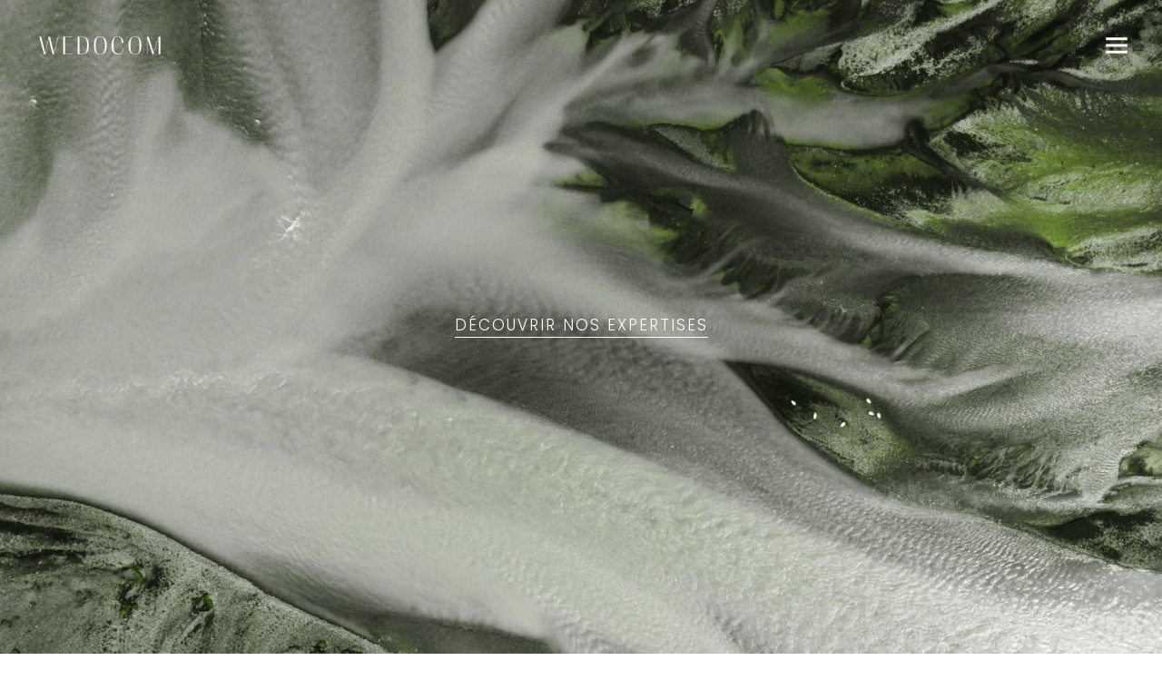

--- FILE ---
content_type: text/html
request_url: https://www.wedocom.io/
body_size: 7778
content:
<!DOCTYPE html><!-- Last Published: Tue Apr 15 2025 11:14:50 GMT+0000 (Coordinated Universal Time) --><html data-wf-domain="www.wedocom.io" data-wf-page="6537a930fa220b999501be46" data-wf-site="632aeb202fb1914cf90d4a21"><head><meta charset="utf-8"/><title>Wedocom</title><meta content="Une bonne communication interne est le socle sur lequel construire de bonnes interactions entre l’ensemble de vos collaborateurs." name="description"/><meta content="Wedocom" property="og:title"/><meta content="Une bonne communication interne est le socle sur lequel construire de bonnes interactions entre l’ensemble de vos collaborateurs." property="og:description"/><meta content="Wedocom" property="twitter:title"/><meta content="Une bonne communication interne est le socle sur lequel construire de bonnes interactions entre l’ensemble de vos collaborateurs." property="twitter:description"/><meta property="og:type" content="website"/><meta content="summary_large_image" name="twitter:card"/><meta content="width=device-width, initial-scale=1" name="viewport"/><link href="https://cdn.prod.website-files.com/632aeb202fb1914cf90d4a21/css/wedocom-site.webflow.ce68a3782.css" rel="stylesheet" type="text/css"/><link href="https://fonts.googleapis.com" rel="preconnect"/><link href="https://fonts.gstatic.com" rel="preconnect" crossorigin="anonymous"/><script src="https://ajax.googleapis.com/ajax/libs/webfont/1.6.26/webfont.js" type="text/javascript"></script><script type="text/javascript">WebFont.load({  google: {    families: ["Montserrat:100,100italic,200,200italic,300,300italic,400,400italic,500,500italic,600,600italic,700,700italic,800,800italic,900,900italic","Open Sans:300,300italic,400,400italic,600,600italic,700,700italic,800,800italic","Poppins:100,200,300,regular,500,600,700,800,900"]  }});</script><script type="text/javascript">!function(o,c){var n=c.documentElement,t=" w-mod-";n.className+=t+"js",("ontouchstart"in o||o.DocumentTouch&&c instanceof DocumentTouch)&&(n.className+=t+"touch")}(window,document);</script><link href="https://cdn.prod.website-files.com/632aeb202fb1914cf90d4a21/632b7dae6903835543b90154_favicon.png" rel="shortcut icon" type="image/x-icon"/><link href="https://cdn.prod.website-files.com/632aeb202fb1914cf90d4a21/632b7db5cb28a365420ee196_webclip.jpg" rel="apple-touch-icon"/><style>
  
input, textarea {
         border-radius: 0;
        -webkit-appearance: none;
      }
.w-nav[data-animation="over-left"] .w-nav-overlay {
  	z-index: 9999 !important;
  }
  
video.wb-video-styles-controller {
    width: 100%;
    margin-top: 24px;
}
</style></head><body class="body"><div data-animation="over-left" class="navbar w-nav" data-easing2="ease" data-easing="ease" data-collapse="all" data-w-id="daff7c6d-7132-8bc1-aa21-bb0c09e6b7d9" role="banner" data-duration="400" data-doc-height="1"><div class="navbar-container"><a href="/" aria-current="page" class="logo-container w-inline-block w--current"><img src="https://cdn.prod.website-files.com/632aeb202fb1914cf90d4a21/632af30302a1b47717f13676_LOGO_BLANC.png" loading="lazy" data-w-id="35ab16c1-d76f-70c5-a16b-0d44ed6ced62" sizes="(max-width: 3166px) 100vw, 3166px" alt="Wedocom logo white" srcset="https://cdn.prod.website-files.com/632aeb202fb1914cf90d4a21/632af30302a1b47717f13676_LOGO_BLANC-p-500.png 500w, https://cdn.prod.website-files.com/632aeb202fb1914cf90d4a21/632af30302a1b47717f13676_LOGO_BLANC-p-800.png 800w, https://cdn.prod.website-files.com/632aeb202fb1914cf90d4a21/632af30302a1b47717f13676_LOGO_BLANC-p-1080.png 1080w, https://cdn.prod.website-files.com/632aeb202fb1914cf90d4a21/632af30302a1b47717f13676_LOGO_BLANC-p-1600.png 1600w, https://cdn.prod.website-files.com/632aeb202fb1914cf90d4a21/632af30302a1b47717f13676_LOGO_BLANC-p-2000.png 2000w, https://cdn.prod.website-files.com/632aeb202fb1914cf90d4a21/632af30302a1b47717f13676_LOGO_BLANC.png 3166w" class="logo"/><img src="https://cdn.prod.website-files.com/632aeb202fb1914cf90d4a21/632af316924a17b620614bb3_LOGO_NOIR.png" loading="lazy" data-w-id="675e4ed1-899b-a7a1-a0b7-121ce659bec1" sizes="(max-width: 3166px) 100vw, 3166px" alt="Wedocom Logo" srcset="https://cdn.prod.website-files.com/632aeb202fb1914cf90d4a21/632af316924a17b620614bb3_LOGO_NOIR-p-500.png 500w, https://cdn.prod.website-files.com/632aeb202fb1914cf90d4a21/632af316924a17b620614bb3_LOGO_NOIR-p-800.png 800w, https://cdn.prod.website-files.com/632aeb202fb1914cf90d4a21/632af316924a17b620614bb3_LOGO_NOIR-p-1080.png 1080w, https://cdn.prod.website-files.com/632aeb202fb1914cf90d4a21/632af316924a17b620614bb3_LOGO_NOIR-p-1600.png 1600w, https://cdn.prod.website-files.com/632aeb202fb1914cf90d4a21/632af316924a17b620614bb3_LOGO_NOIR-p-2000.png 2000w, https://cdn.prod.website-files.com/632aeb202fb1914cf90d4a21/632af316924a17b620614bb3_LOGO_NOIR.png 3166w" class="logo dark"/></a><div class="menu-button w-nav-button"><img src="https://cdn.prod.website-files.com/632aeb202fb1914cf90d4a21/632aeb202fb191507f0d4a94_menu_light.svg" loading="lazy" data-w-id="1064e40b-be45-ed89-658f-385273eb520e" alt="Menu icon" class="menu-icon"/><img src="https://cdn.prod.website-files.com/632aeb202fb1914cf90d4a21/632aeb202fb19100840d4a96_menu_dark.svg" loading="lazy" data-w-id="db0c4b60-ff6a-8799-710e-29ad2fd7200e" alt="menu icon dark" class="menu-icon dark"/><img src="https://cdn.prod.website-files.com/632aeb202fb1914cf90d4a21/632aeb202fb191799d0d4a97_close.svg" loading="lazy" data-w-id="d125336d-08ef-95e4-0bda-1021194415de" alt="Close menu icon" class="menu-icon close"/></div><nav role="navigation" class="nav-menu w-nav-menu"><a href="/" data-w-id="daff7c6d-7132-8bc1-aa21-bb0c09e6b7e1" aria-current="page" class="nav-link w-nav-link w--current">Accueil</a><div data-hover="false" data-delay="0" class="dropdown-2 w-dropdown"><div class="nav-link dropdown w-dropdown-toggle"><div class="w-icon-dropdown-toggle"></div><div class="text-block">À propos</div></div><nav class="dropdown-list w-dropdown-list"><a href="/qui-sommes-nous" class="nav-link in-dropdown w-inline-block">Qui sommes nous</a><a href="/tous-les-cas-clients" class="nav-link in-dropdown w-inline-block">Nos cas clients</a><a href="/nos-partenaires" class="nav-link in-dropdown w-inline-block">Nos partenaires</a><div class="collection-list-wrapper w-dyn-list"><div role="list" class="w-dyn-items"><div role="listitem" class="w-dyn-item"><a href="/services/shuttle-and-spotting-services" class="nav-link in-dropdown w-inline-block"><div class="dropdown-text">Shuttle and spotting services</div></a></div></div></div></nav></div><div data-hover="false" data-delay="0" class="dropdown-2 w-dropdown"><div data-w-id="21d4aa6a-225b-6696-9dfd-b3bedd6e41a4" class="nav-link dropdown w-dropdown-toggle"><div class="w-icon-dropdown-toggle"></div><div class="text-block">Expertise</div></div><nav class="dropdown-list w-dropdown-list"><a href="/conseil" class="nav-link in-dropdown w-inline-block">Conseil</a><a href="/solution" class="nav-link in-dropdown w-inline-block">Solution</a><a href="/studio" class="nav-link in-dropdown w-inline-block">Studio</a><div class="collection-list-wrapper w-dyn-list"><div role="list" class="w-dyn-items"><div role="listitem" class="w-dyn-item"><a href="/services/shuttle-and-spotting-services" class="nav-link in-dropdown w-inline-block"><div class="dropdown-text">Shuttle and spotting services</div></a></div></div></div></nav></div><a href="/contact" data-w-id="daff7c6d-7132-8bc1-aa21-bb0c09e6b7eb" class="nav-link w-nav-link">Contact</a><a href="https://smartsheet.wedocom.io/" target="_blank" class="nav-link w-nav-link">Smartsheet</a><a href="/blog" data-w-id="daff7c6d-7132-8bc1-aa21-bb0c09e6b7e9" class="nav-link w-nav-link">Blog</a></nav></div></div><div class="hero-homepage"><div class="hero-image-container"><img src="https://cdn.prod.website-files.com/632aeb202fb1914cf90d4a21/632af2875824af48817f4fca_wedocom.jpg" loading="lazy" sizes="(max-width: 2000px) 100vw, 2000px" srcset="https://cdn.prod.website-files.com/632aeb202fb1914cf90d4a21/632af2875824af48817f4fca_wedocom-p-500.jpg 500w, https://cdn.prod.website-files.com/632aeb202fb1914cf90d4a21/632af2875824af48817f4fca_wedocom-p-800.jpg 800w, https://cdn.prod.website-files.com/632aeb202fb1914cf90d4a21/632af2875824af48817f4fca_wedocom-p-1080.jpg 1080w, https://cdn.prod.website-files.com/632aeb202fb1914cf90d4a21/632af2875824af48817f4fca_wedocom-p-1600.jpg 1600w, https://cdn.prod.website-files.com/632aeb202fb1914cf90d4a21/632af2875824af48817f4fca_wedocom.jpg 2000w" alt="Wedocom - Communication intene image" class="hero-image position-left"/></div><div class="div-block-3"><img class="_w-monogramme-intro" src="https://cdn.prod.website-files.com/632aeb202fb1914cf90d4a21/632b1a3351ae52bb7cc6e40e_MONOGRAMME_ROSE.png" alt="Wedocom Monogramme Rose" style="opacity:0" sizes="(max-width: 2687px) 100vw, 2687px" data-w-id="0b80460d-57e0-7720-d66d-297e16e8bb12" loading="lazy" srcset="https://cdn.prod.website-files.com/632aeb202fb1914cf90d4a21/632b1a3351ae52bb7cc6e40e_MONOGRAMME_ROSE-p-500.png 500w, https://cdn.prod.website-files.com/632aeb202fb1914cf90d4a21/632b1a3351ae52bb7cc6e40e_MONOGRAMME_ROSE-p-800.png 800w, https://cdn.prod.website-files.com/632aeb202fb1914cf90d4a21/632b1a3351ae52bb7cc6e40e_MONOGRAMME_ROSE-p-1080.png 1080w, https://cdn.prod.website-files.com/632aeb202fb1914cf90d4a21/632b1a3351ae52bb7cc6e40e_MONOGRAMME_ROSE-p-1600.png 1600w, https://cdn.prod.website-files.com/632aeb202fb1914cf90d4a21/632b1a3351ae52bb7cc6e40e_MONOGRAMME_ROSE-p-2000.png 2000w, https://cdn.prod.website-files.com/632aeb202fb1914cf90d4a21/632b1a3351ae52bb7cc6e40e_MONOGRAMME_ROSE.png 2687w"/><div class="wide-container"><div class="hero-content"><div class="main-title-container"><div class="title-container"><div class="border"></div><div style="-webkit-transform:translate3d(3vw, 0, 0) scale3d(1, 1, 1) rotateX(0) rotateY(0) rotateZ(0) skew(0, 0);-moz-transform:translate3d(3vw, 0, 0) scale3d(1, 1, 1) rotateX(0) rotateY(0) rotateZ(0) skew(0, 0);-ms-transform:translate3d(3vw, 0, 0) scale3d(1, 1, 1) rotateX(0) rotateY(0) rotateZ(0) skew(0, 0);transform:translate3d(3vw, 0, 0) scale3d(1, 1, 1) rotateX(0) rotateY(0) rotateZ(0) skew(0, 0);opacity:0" class="heading-1-wrapper"><h1 class="_w-h1-title">NOTRE RÔLE EST DE VOUS AIDER À POSER LES FONDATIONS DE VOTRE NOUVELLE STRATÉGIE, AFIN D’OPTIMISER LA CONSOMMATION DE L’INFORMATION ET LES INTERACTIONS EN INTERNE.<br/></h1></div></div></div></div></div></div><div class="_w-button-underline-absolute"><div class="_w-underline-white"><a href="#expertise" class="link">DÉCOUVRIR NOS EXPERTISES</a></div></div></div><section id="expertise" class="_w-section-expertises"><img src="https://cdn.prod.website-files.com/632aeb202fb1914cf90d4a21/632b6607322f000328a0d4e9_arrow-right.svg" loading="lazy" style="opacity:0" data-w-id="8e4b45f9-c408-531b-b93f-28fc1e19bbd1" alt="Wedocom - arrow black" class="arrow-down"/><div class="container"><div data-w-id="b51f0668-9f1d-1c6a-2e67-0adf68424209" style="opacity:0" class="pricing-grid"><div id="w-node-b51f0668-9f1d-1c6a-2e67-0adf6842420a-9501be46" class="pricing-card-three"><h3 class="_w-h4-subtitle">CONSEIL</h3><p class="_w-parragraph">Wedocom vous aide à établir les fondations de votre projet pour mieux orienter la redéfinition de vos canaux de communication interne.</p></div><div id="w-node-b51f0668-9f1d-1c6a-2e67-0adf68424214-9501be46" class="pricing-card-three"><h3 class="_w-h4-subtitle">SOLUTION</h3><p class="_w-parragraph">Les experts de Wedocom choisissent des solutions sur mesure pour les intégrer dans votre entreprise en fonction de vos besoins, que vous souhaitiez améliorer votre communication interne ou optimiser la gestion de vos projets.</p></div><div id="w-node-b51f0668-9f1d-1c6a-2e67-0adf6842421e-9501be46" class="pricing-card-three"><h3 class="_w-h4-subtitle">STUDIO</h3><p class="_w-parragraph">Wedocom vous propose un accompagnement sur mesure pour permettre à vos collaborateurs de communiquer efficacement.</p></div></div></div><div class="_w-button-underline-relative"><div class="_w-underline-rose"><a href="/nos-partenaires" class="link-2">NOS PARTENAIRES</a></div></div></section><section class="hero-heading-right"><img src="https://cdn.prod.website-files.com/632aeb202fb1914cf90d4a21/632b6607322f000328a0d4e9_arrow-right.svg" loading="lazy" width="120" style="opacity:0" alt="Wedocom - arrow black" data-w-id="c63e0ab9-3045-ff96-77d9-65e85b5b47c3" class="_w-arrow-right"/><div class="columns w-row"><div class="_w-column-service-image-1 w-col w-col-6 w-col-stack"><h2 data-w-id="49888e25-f46f-b189-a795-96fd965b918a" style="opacity:0" class="_w-h2-title-section">CONSEIL</h2></div><div class="_w-col-service-text-kaki w-col w-col-6 w-col-stack"><div data-w-id="e38d5d69-9c5d-4c10-ff02-5443af0058ce" style="opacity:0" class="hero-split"><h3 class="_w-h3-subtitle-black">AVEC FRANCE HORIZON</h3><p class="_w-parragraph-white">France Horizon a été conseillé par Wedocom qui a réalisé une étude terrain pour comprendre et affiner les besoins des collaborateurs. Cela a permis de donner de l’assurance à l’équipe Projet et d’être accompagné concernant leurs questions sur l’outil.</p><a href="/cas-client-france-horizon" class="button-primary w-button">VOIR PLUS</a></div></div></div></section><section class="hero-heading-left"><img src="https://cdn.prod.website-files.com/632aeb202fb1914cf90d4a21/6344aa2bf5edfb5ba7b31c08_arrow-left.svg" loading="lazy" width="120" style="opacity:0" alt="Wedocom arrow left" data-w-id="8b71d649-203e-6424-8861-4253a67d236c" class="_w-arrow-left"/><div class="columns w-row"><div class="_w-col-service-text-white w-col w-col-6 w-col-stack"><div data-w-id="63bff5b6-acba-8eb0-1b1e-9bb18ca074b4" style="opacity:0" class="hero-split"><h3 class="_w-h3-subtitle-black">AVEC COVIVIO</h3><p class="_w-parragraph-black">Covivio a engagé une démarche d’harmonisation de ses outils de communication interne à l’échelle européenne. Dans ce contexte, le fait de pouvoir disposer d’un outil convivial, partagé et proposant une même expérience à l’ensemble des équipes du groupe était essentiel. D’où le choix de la solution LumApps.</p><a href="/cas-client-covivio" class="button-primary w-button">VOIR PLUS</a></div></div><div class="_w-column-service-image-2 w-col w-col-6 w-col-stack"><h2 data-w-id="da9efdaf-96a9-3e4d-35c4-3d96363b92d6" style="opacity:0" class="_w-h2-title-section">SOLUTION</h2></div></div></section><section class="hero-heading-right"><img src="https://cdn.prod.website-files.com/632aeb202fb1914cf90d4a21/632ba3942429fb6d1b50302f_arrow-right-white.svg" loading="lazy" width="120" style="opacity:0" alt="Wedocom - arrow white" data-w-id="98ce7f97-0dbd-fb51-0d03-ff230cab48fa" class="_w-arrow-right-white"/><div class="columns w-row"><div class="_w-column-service-image-3 w-col w-col-6 w-col-stack"><h2 data-w-id="98ce7f97-0dbd-fb51-0d03-ff230cab48fd" style="opacity:0" class="_w-h2-title-section">STUDIO</h2></div><div class="_w-col-service-text-black w-col w-col-6 w-col-stack"><div data-w-id="98ce7f97-0dbd-fb51-0d03-ff230cab4900" style="opacity:0" class="hero-split"><h3 class="_w-h3-subtitle-kaki">AVEC BELIEVE</h3><p class="_w-parragraph-white">Believe Insider, la plateforme interne du groupe Believe développée par Wedocom, a été inaugurée à travers une web radio diffusée directement sur la plateforme. Cela a permis à l’équipe projet de proposer de nouveaux formats et contenus pour faire évoluer Believe Insider rapidement.</p><a href="/cas-client-believe" class="button-primary w-button">VOIR PLUS</a></div></div></div></section><section data-w-id="2b6c2e16-a837-33d1-e370-33288b312289" style="opacity:0" class="logos-title-large"><div class="container-2"><h2 class="_w-h4-subtitle">ILS NOUS ONT FAIT CONFIANCE</h2><div class="_w-parragraph-black">Nous accompagnons tous secteurs d’activités et toutes tailles d’entreprises. Les collaborateurs sur le terrain sont notre expertise.</div><div class="clients-wrapper"><img src="https://cdn.prod.website-files.com/632aeb202fb1914cf90d4a21/6331cf84dc63242b8bb9bfdf_logo-gl.png" loading="lazy" sizes="100vw" height="50" alt="Arise Health logo" srcset="https://cdn.prod.website-files.com/632aeb202fb1914cf90d4a21/6331cf84dc63242b8bb9bfdf_logo-gl-p-500.png 500w, https://cdn.prod.website-files.com/632aeb202fb1914cf90d4a21/6331cf84dc63242b8bb9bfdf_logo-gl-p-800.png 800w, https://cdn.prod.website-files.com/632aeb202fb1914cf90d4a21/6331cf84dc63242b8bb9bfdf_logo-gl.png 1202w" class="clients-image"/><img src="https://cdn.prod.website-files.com/632aeb202fb1914cf90d4a21/6331cf83d0c76a3b01e54233_logo-believe.png" loading="lazy" sizes="100vw" height="20" alt="The Paak logo" srcset="https://cdn.prod.website-files.com/632aeb202fb1914cf90d4a21/6331cf83d0c76a3b01e54233_logo-believe-p-500.png 500w, https://cdn.prod.website-files.com/632aeb202fb1914cf90d4a21/6331cf83d0c76a3b01e54233_logo-believe-p-800.png 800w, https://cdn.prod.website-files.com/632aeb202fb1914cf90d4a21/6331cf83d0c76a3b01e54233_logo-believe.png 1332w" class="clients-image"/><img src="https://cdn.prod.website-files.com/632aeb202fb1914cf90d4a21/6331cf8480f86aba9bb883c2_logo-covivio.png" loading="lazy" alt="OE logo" height="20" class="clients-image"/><img src="https://cdn.prod.website-files.com/632aeb202fb1914cf90d4a21/6331cf84ab2c35e870c8210c_logo-sisley.svg.png" loading="lazy" sizes="100vw" height="30" alt="2020INC logo" srcset="https://cdn.prod.website-files.com/632aeb202fb1914cf90d4a21/6331cf84ab2c35e870c8210c_logo-sisley.svg-p-500.png 500w, https://cdn.prod.website-files.com/632aeb202fb1914cf90d4a21/6331cf84ab2c35e870c8210c_logo-sisley.svg-p-800.png 800w, https://cdn.prod.website-files.com/632aeb202fb1914cf90d4a21/6331cf84ab2c35e870c8210c_logo-sisley.svg-p-1600.png 1600w, https://cdn.prod.website-files.com/632aeb202fb1914cf90d4a21/6331cf84ab2c35e870c8210c_logo-sisley.svg.png 1600w" class="clients-image"/></div></div></section><section id="expertise" data-w-id="2add8e94-5400-0a91-0e56-3f916b615a5e" style="opacity:0" class="event-banner"><div class="_w-event-banner-container"><h3 class="_w-h3-subtitle-white-2">événement Wedocom 2023</h3><a href="/evenements/evenement-wedocom-2023" class="button-primary">Participez à l&#x27;événement</a></div></section><section id="expertise" data-w-id="06e00321-6e8f-8a8e-d8e2-3c2aa90f0a54" style="opacity:0" class="event-banner-2"><div class="_w-event-banner-container"><h3 class="_w-h3-subtitle-white-2">comtech 2024</h3><a href="/evenements/comtech" class="button-primary">Participez à l&#x27;événement</a></div></section><div data-w-id="79778839-15c8-e536-992b-ac145ce91d0e" style="opacity:0" class="actualit-s"><div class="wide-container"><div class="heading-wrapper"><h2 class="_w-h4-subtitle">ACTUALITÉS</h2></div><div class="homepage-other-blogs-list w-dyn-list"><div role="list" class="homepage-other-blogs-grid w-dyn-items"><div role="listitem" class="other-blogs-collection-item w-dyn-item"><a data-w-id="79778839-15c8-e536-992b-ac145ce91d16" href="/blog-posts/optimisez-votre-gestion-de-projet-avec-smartsheet" class="other-blog-image-wrapper w-inline-block"><img alt="" loading="lazy" style="-webkit-transform:translate3d(0, 0, 0) scale3d(1, 1, 1) rotateX(0) rotateY(0) rotateZ(0) skew(0, 0);-moz-transform:translate3d(0, 0, 0) scale3d(1, 1, 1) rotateX(0) rotateY(0) rotateZ(0) skew(0, 0);-ms-transform:translate3d(0, 0, 0) scale3d(1, 1, 1) rotateX(0) rotateY(0) rotateZ(0) skew(0, 0);transform:translate3d(0, 0, 0) scale3d(1, 1, 1) rotateX(0) rotateY(0) rotateZ(0) skew(0, 0)" src="https://cdn.prod.website-files.com/632aeb202fb19170130d4a38/6567279dc239a681ec59aedc_visuel%20gestion%20de%20projet%20.webp" class="image"/><div style="display:none;opacity:0" class="blog-overlay"><div class="blog-text-wrapper"><p style="-webkit-transform:translate3d(0, 100%, 0) scale3d(1, 1, 1) rotateX(0) rotateY(0) rotateZ(0) skew(0, 0);-moz-transform:translate3d(0, 100%, 0) scale3d(1, 1, 1) rotateX(0) rotateY(0) rotateZ(0) skew(0, 0);-ms-transform:translate3d(0, 100%, 0) scale3d(1, 1, 1) rotateX(0) rotateY(0) rotateZ(0) skew(0, 0);transform:translate3d(0, 100%, 0) scale3d(1, 1, 1) rotateX(0) rotateY(0) rotateZ(0) skew(0, 0)" class="paragraph blog">Click to see this post</p></div></div><div class="overlay"></div></a><div class="blog-description-homepage other-blog"><div class="blog-category-wrapper other-blog"><div class="small-text">Smartsheet</div><img src="https://cdn.prod.website-files.com/632aeb202fb1914cf90d4a21/632aeb202fb19178a90d4a61_Blog_dot.svg" loading="lazy" alt="" class="blog-dot"/><div class="small-text lower-opac">22/12/2023</div></div><h3 class="heading-3 semibold other-blog _w-blog-title">Optimisez votre gestion de projet avec Smartsheet</h3><p class="paragraph wide w-dyn-bind-empty"></p><div class="_w-post-date">November 29, 2023</div></div></div><div role="listitem" class="other-blogs-collection-item w-dyn-item"><a data-w-id="79778839-15c8-e536-992b-ac145ce91d16" href="/blog-posts/vos-collaborateurs-sont-vos-meilleurs-ambassadeurs" class="other-blog-image-wrapper w-inline-block"><img alt="" loading="lazy" style="-webkit-transform:translate3d(0, 0, 0) scale3d(1, 1, 1) rotateX(0) rotateY(0) rotateZ(0) skew(0, 0);-moz-transform:translate3d(0, 0, 0) scale3d(1, 1, 1) rotateX(0) rotateY(0) rotateZ(0) skew(0, 0);-ms-transform:translate3d(0, 0, 0) scale3d(1, 1, 1) rotateX(0) rotateY(0) rotateZ(0) skew(0, 0);transform:translate3d(0, 0, 0) scale3d(1, 1, 1) rotateX(0) rotateY(0) rotateZ(0) skew(0, 0)" src="https://cdn.prod.website-files.com/632aeb202fb19170130d4a38/633f332fc0dce3b8ef8a8c3c_img-5.jpg" sizes="100vw" srcset="https://cdn.prod.website-files.com/632aeb202fb19170130d4a38/633f332fc0dce3b8ef8a8c3c_img-5-p-500.jpg 500w, https://cdn.prod.website-files.com/632aeb202fb19170130d4a38/633f332fc0dce3b8ef8a8c3c_img-5-p-800.jpg 800w, https://cdn.prod.website-files.com/632aeb202fb19170130d4a38/633f332fc0dce3b8ef8a8c3c_img-5-p-1080.jpg 1080w, https://cdn.prod.website-files.com/632aeb202fb19170130d4a38/633f332fc0dce3b8ef8a8c3c_img-5-p-1600.jpg 1600w, https://cdn.prod.website-files.com/632aeb202fb19170130d4a38/633f332fc0dce3b8ef8a8c3c_img-5.jpg 2000w" class="image"/><div style="display:none;opacity:0" class="blog-overlay"><div class="blog-text-wrapper"><p style="-webkit-transform:translate3d(0, 100%, 0) scale3d(1, 1, 1) rotateX(0) rotateY(0) rotateZ(0) skew(0, 0);-moz-transform:translate3d(0, 100%, 0) scale3d(1, 1, 1) rotateX(0) rotateY(0) rotateZ(0) skew(0, 0);-ms-transform:translate3d(0, 100%, 0) scale3d(1, 1, 1) rotateX(0) rotateY(0) rotateZ(0) skew(0, 0);transform:translate3d(0, 100%, 0) scale3d(1, 1, 1) rotateX(0) rotateY(0) rotateZ(0) skew(0, 0)" class="paragraph blog">Click to see this post</p></div></div><div class="overlay"></div></a><div class="blog-description-homepage other-blog"><div class="blog-category-wrapper other-blog"><div class="small-text">Communication</div><img src="https://cdn.prod.website-files.com/632aeb202fb1914cf90d4a21/632aeb202fb19178a90d4a61_Blog_dot.svg" loading="lazy" alt="" class="blog-dot"/><div class="small-text lower-opac">13/3/2023</div></div><h3 class="heading-3 semibold other-blog _w-blog-title">Vos collaborateurs sont vos meilleurs ambassadeurs</h3><p class="paragraph wide w-dyn-bind-empty"></p><div class="_w-post-date">October 6, 2022</div></div></div><div role="listitem" class="other-blogs-collection-item w-dyn-item"><a data-w-id="79778839-15c8-e536-992b-ac145ce91d16" href="/blog-posts/stimuler-la-collaboration-au-travail" class="other-blog-image-wrapper w-inline-block"><img alt="" loading="lazy" style="-webkit-transform:translate3d(0, 0, 0) scale3d(1, 1, 1) rotateX(0) rotateY(0) rotateZ(0) skew(0, 0);-moz-transform:translate3d(0, 0, 0) scale3d(1, 1, 1) rotateX(0) rotateY(0) rotateZ(0) skew(0, 0);-ms-transform:translate3d(0, 0, 0) scale3d(1, 1, 1) rotateX(0) rotateY(0) rotateZ(0) skew(0, 0);transform:translate3d(0, 0, 0) scale3d(1, 1, 1) rotateX(0) rotateY(0) rotateZ(0) skew(0, 0)" src="https://cdn.prod.website-files.com/632aeb202fb19170130d4a38/633f3428c0dce3f84c8a9d56_img-7.jpg" sizes="100vw" srcset="https://cdn.prod.website-files.com/632aeb202fb19170130d4a38/633f3428c0dce3f84c8a9d56_img-7-p-500.jpg 500w, https://cdn.prod.website-files.com/632aeb202fb19170130d4a38/633f3428c0dce3f84c8a9d56_img-7-p-800.jpg 800w, https://cdn.prod.website-files.com/632aeb202fb19170130d4a38/633f3428c0dce3f84c8a9d56_img-7-p-1080.jpg 1080w, https://cdn.prod.website-files.com/632aeb202fb19170130d4a38/633f3428c0dce3f84c8a9d56_img-7-p-1600.jpg 1600w, https://cdn.prod.website-files.com/632aeb202fb19170130d4a38/633f3428c0dce3f84c8a9d56_img-7.jpg 2000w" class="image"/><div style="display:none;opacity:0" class="blog-overlay"><div class="blog-text-wrapper"><p style="-webkit-transform:translate3d(0, 100%, 0) scale3d(1, 1, 1) rotateX(0) rotateY(0) rotateZ(0) skew(0, 0);-moz-transform:translate3d(0, 100%, 0) scale3d(1, 1, 1) rotateX(0) rotateY(0) rotateZ(0) skew(0, 0);-ms-transform:translate3d(0, 100%, 0) scale3d(1, 1, 1) rotateX(0) rotateY(0) rotateZ(0) skew(0, 0);transform:translate3d(0, 100%, 0) scale3d(1, 1, 1) rotateX(0) rotateY(0) rotateZ(0) skew(0, 0)" class="paragraph blog">Click to see this post</p></div></div><div class="overlay"></div></a><div class="blog-description-homepage other-blog"><div class="blog-category-wrapper other-blog"><div class="small-text">Communication</div><img src="https://cdn.prod.website-files.com/632aeb202fb1914cf90d4a21/632aeb202fb19178a90d4a61_Blog_dot.svg" loading="lazy" alt="" class="blog-dot"/><div class="small-text lower-opac">9/3/2023</div></div><h3 class="heading-3 semibold other-blog _w-blog-title">Stimuler la collaboration au travail</h3><p class="paragraph wide w-dyn-bind-empty"></p><div class="_w-post-date">October 6, 2022</div></div></div></div></div></div></div><footer id="footer" class="footer _w-footer-right"><div data-w-id="cdbc1119-3766-ff1f-423f-4c855e551bca" class="wide-container for-footer"><div class="footer-links-container"><img src="https://cdn.prod.website-files.com/632aeb202fb1914cf90d4a21/632b4c92fe8ece821be6fb58_MONOGRAMME_BLANC.png" loading="lazy" width="Auto" id="w-node-e21ca040-73e2-6440-a1e2-443abfa6f8cc-5e551bc9" alt="Wedocom Monogramme" srcset="https://cdn.prod.website-files.com/632aeb202fb1914cf90d4a21/632b4c92fe8ece821be6fb58_MONOGRAMME_BLANC-p-500.png 500w, https://cdn.prod.website-files.com/632aeb202fb1914cf90d4a21/632b4c92fe8ece821be6fb58_MONOGRAMME_BLANC-p-800.png 800w, https://cdn.prod.website-files.com/632aeb202fb1914cf90d4a21/632b4c92fe8ece821be6fb58_MONOGRAMME_BLANC-p-1080.png 1080w, https://cdn.prod.website-files.com/632aeb202fb1914cf90d4a21/632b4c92fe8ece821be6fb58_MONOGRAMME_BLANC-p-1600.png 1600w, https://cdn.prod.website-files.com/632aeb202fb1914cf90d4a21/632b4c92fe8ece821be6fb58_MONOGRAMME_BLANC-p-2000.png 2000w, https://cdn.prod.website-files.com/632aeb202fb1914cf90d4a21/632b4c92fe8ece821be6fb58_MONOGRAMME_BLANC.png 2687w" sizes="(max-width: 2687px) 100vw, 2687px" class="_w-footer-image"/><div class="footer-column"><a href="/" aria-current="page" class="footer-link w--current">Accueil</a><a href="/qui-sommes-nous" class="footer-link"><span>Qui Sommes Nous</span></a><a href="/tous-les-cas-clients" class="footer-link">Nos Cas client</a><a href="/blog" class="footer-link">Blog</a></div><div class="footer-column"><p class="paragraph footer-bold"><strong class="paragraph footer-bold _w-footer-center">SUIVEZ-NOUS</strong></p><div class="wrapper horizontal"><a href="https://www.linkedin.com/organization-guest/company/wedocom?challengeId=AQHP9oMuDj5RHwAAAXbTrwxKhYJQx27qPGVKpEsMxPt_5JACjJKZwoFQ9udFqtlDz8whP_tBTXXOkY7-lySN4jb47oU8VILSVg&amp;submissionId=604ef2b2-8967-5716-505c-5ff5a400247a&amp;challengeId=AQEQH2rUC5f5JwAAAXbTsQh0giCP9IDGzMeidg6RU0qpcVaEzHjUIZNkm1Bl0btJ59phlNq6UR16McStLUUfy8bO7Fa-FzUrMg&amp;submissionId=107ec8fc-a767-5716-c467-1d4ce03d887a" target="_blank" class="social-link-block w-inline-block"><img src="https://cdn.prod.website-files.com/632aeb202fb1914cf90d4a21/632aeb202fb19148bd0d4a6e_linkedin.svg" loading="lazy" alt="Linkedin icon" class="social-icon image-2"/></a><a href="https://www.instagram.com/wedocom.fr/" target="_blank" class="social-link-block w-inline-block"><img src="https://cdn.prod.website-files.com/632aeb202fb1914cf90d4a21/632aeb202fb191cdbf0d4a6d_instagram.svg" loading="lazy" alt="Instagram icon" class="social-icon image-2"/></a><a href="https://twitter.com/wedocom1" target="_blank" class="social-link-block w-inline-block"><img src="https://cdn.prod.website-files.com/632aeb202fb1914cf90d4a21/632aeb202fb191dd3e0d4a68_twitter-square.svg" loading="lazy" alt="Twitter icon" class="social-icon image-2"/></a></div></div><div id="w-node-_35228f27-2601-246d-f52e-83f8cf95b25c-5e551bc9" class="footer-column _w-footer-right"><p class="paragraph footer-bold _w-footer-right">© 2025 WEDOCOM</p><a href="/conditions-generales-de-vente" class="footer-link _w-footer-right">Conditions générales de vente</a><a href="/mentions-legales" class="footer-link _w-footer-right">Mentions légales</a><a href="https://austrine.io" target="_blank" class="footer-link _w-footer-right">Made by Austrine</a></div></div></div></footer><div data-w-id="719375c5-71b5-1384-e2b8-0f736bd24315" class="loader"><div class="loader-wrapper"><img src="https://cdn.prod.website-files.com/632aeb202fb1914cf90d4a21/632b4c92fe8ece821be6fb58_MONOGRAMME_BLANC.png" loading="lazy" data-w-id="719375c5-71b5-1384-e2b8-0f736bd24317" sizes="(max-width: 2687px) 100vw, 2687px" alt="Wedocom Monogramme" srcset="https://cdn.prod.website-files.com/632aeb202fb1914cf90d4a21/632b4c92fe8ece821be6fb58_MONOGRAMME_BLANC-p-500.png 500w, https://cdn.prod.website-files.com/632aeb202fb1914cf90d4a21/632b4c92fe8ece821be6fb58_MONOGRAMME_BLANC-p-800.png 800w, https://cdn.prod.website-files.com/632aeb202fb1914cf90d4a21/632b4c92fe8ece821be6fb58_MONOGRAMME_BLANC-p-1080.png 1080w, https://cdn.prod.website-files.com/632aeb202fb1914cf90d4a21/632b4c92fe8ece821be6fb58_MONOGRAMME_BLANC-p-1600.png 1600w, https://cdn.prod.website-files.com/632aeb202fb1914cf90d4a21/632b4c92fe8ece821be6fb58_MONOGRAMME_BLANC-p-2000.png 2000w, https://cdn.prod.website-files.com/632aeb202fb1914cf90d4a21/632b4c92fe8ece821be6fb58_MONOGRAMME_BLANC.png 2687w" class="loader-logo-image"/><img src="https://cdn.prod.website-files.com/632aeb202fb1914cf90d4a21/632af30302a1b47717f13676_LOGO_BLANC.png" loading="lazy" sizes="(max-width: 3166px) 100vw, 3166px" srcset="https://cdn.prod.website-files.com/632aeb202fb1914cf90d4a21/632af30302a1b47717f13676_LOGO_BLANC-p-500.png 500w, https://cdn.prod.website-files.com/632aeb202fb1914cf90d4a21/632af30302a1b47717f13676_LOGO_BLANC-p-800.png 800w, https://cdn.prod.website-files.com/632aeb202fb1914cf90d4a21/632af30302a1b47717f13676_LOGO_BLANC-p-1080.png 1080w, https://cdn.prod.website-files.com/632aeb202fb1914cf90d4a21/632af30302a1b47717f13676_LOGO_BLANC-p-1600.png 1600w, https://cdn.prod.website-files.com/632aeb202fb1914cf90d4a21/632af30302a1b47717f13676_LOGO_BLANC-p-2000.png 2000w, https://cdn.prod.website-files.com/632aeb202fb1914cf90d4a21/632af30302a1b47717f13676_LOGO_BLANC.png 3166w" alt="Wedocom logo white" class="rht-image"/></div></div><script src="https://d3e54v103j8qbb.cloudfront.net/js/jquery-3.5.1.min.dc5e7f18c8.js?site=632aeb202fb1914cf90d4a21" type="text/javascript" integrity="sha256-9/aliU8dGd2tb6OSsuzixeV4y/faTqgFtohetphbbj0=" crossorigin="anonymous"></script><script src="https://cdn.prod.website-files.com/632aeb202fb1914cf90d4a21/js/webflow.schunk.4a394eb5af8156f2.js" type="text/javascript"></script><script src="https://cdn.prod.website-files.com/632aeb202fb1914cf90d4a21/js/webflow.schunk.93c93c406c3cff8f.js" type="text/javascript"></script><script src="https://cdn.prod.website-files.com/632aeb202fb1914cf90d4a21/js/webflow.744874ad.be36669b047051f2.js" type="text/javascript"></script><script>
// Select all videos with data attribute wb-embed="video"
const videos = document.querySelectorAll('[wb-embed="video"]');

// Loop through all the videos
videos.forEach((video) => {
  // Pause on initial load
  video.pause();

  video.addEventListener("click", (event) => {
    if (video.paused) {
      video.muted = false;
      video.play();
    } else {
      video.pause();
      //video.currentTime = 0; // resets video back to start on click
    }
  });
});

// Create the observer for checking if video is in view
const observer = new IntersectionObserver(
  (entries) => {
    entries.forEach((entry) => {
      if (entry.isIntersecting) {
        entry.target.play();
      } else {
        entry.target.pause();
      }
    });
  },
  {
    threshold: 0.2 // 0 (default) - element must be totally offscreen, 0.5 - 50%, 1 - element fully on screen
  }
);

// Select all videos with data attribute wb-embed="video"
const videos = document.querySelectorAll('[wb-embed="video"]');

// Loop through all the videos
videos.forEach((video) => {
  // Pause on initial load
  video.pause();
  // Watch for entering viewport
  observer.observe(video);
});
</script></body></html>

--- FILE ---
content_type: text/css
request_url: https://cdn.prod.website-files.com/632aeb202fb1914cf90d4a21/css/wedocom-site.webflow.ce68a3782.css
body_size: 23038
content:
html {
  -webkit-text-size-adjust: 100%;
  -ms-text-size-adjust: 100%;
  font-family: sans-serif;
}

body {
  margin: 0;
}

article, aside, details, figcaption, figure, footer, header, hgroup, main, menu, nav, section, summary {
  display: block;
}

audio, canvas, progress, video {
  vertical-align: baseline;
  display: inline-block;
}

audio:not([controls]) {
  height: 0;
  display: none;
}

[hidden], template {
  display: none;
}

a {
  background-color: #0000;
}

a:active, a:hover {
  outline: 0;
}

abbr[title] {
  border-bottom: 1px dotted;
}

b, strong {
  font-weight: bold;
}

dfn {
  font-style: italic;
}

h1 {
  margin: .67em 0;
  font-size: 2em;
}

mark {
  color: #000;
  background: #ff0;
}

small {
  font-size: 80%;
}

sub, sup {
  vertical-align: baseline;
  font-size: 75%;
  line-height: 0;
  position: relative;
}

sup {
  top: -.5em;
}

sub {
  bottom: -.25em;
}

img {
  border: 0;
}

svg:not(:root) {
  overflow: hidden;
}

hr {
  box-sizing: content-box;
  height: 0;
}

pre {
  overflow: auto;
}

code, kbd, pre, samp {
  font-family: monospace;
  font-size: 1em;
}

button, input, optgroup, select, textarea {
  color: inherit;
  font: inherit;
  margin: 0;
}

button {
  overflow: visible;
}

button, select {
  text-transform: none;
}

button, html input[type="button"], input[type="reset"] {
  -webkit-appearance: button;
  cursor: pointer;
}

button[disabled], html input[disabled] {
  cursor: default;
}

button::-moz-focus-inner, input::-moz-focus-inner {
  border: 0;
  padding: 0;
}

input {
  line-height: normal;
}

input[type="checkbox"], input[type="radio"] {
  box-sizing: border-box;
  padding: 0;
}

input[type="number"]::-webkit-inner-spin-button, input[type="number"]::-webkit-outer-spin-button {
  height: auto;
}

input[type="search"] {
  -webkit-appearance: none;
}

input[type="search"]::-webkit-search-cancel-button, input[type="search"]::-webkit-search-decoration {
  -webkit-appearance: none;
}

legend {
  border: 0;
  padding: 0;
}

textarea {
  overflow: auto;
}

optgroup {
  font-weight: bold;
}

table {
  border-collapse: collapse;
  border-spacing: 0;
}

td, th {
  padding: 0;
}

@font-face {
  font-family: webflow-icons;
  src: url("[data-uri]") format("truetype");
  font-weight: normal;
  font-style: normal;
}

[class^="w-icon-"], [class*=" w-icon-"] {
  speak: none;
  font-variant: normal;
  text-transform: none;
  -webkit-font-smoothing: antialiased;
  -moz-osx-font-smoothing: grayscale;
  font-style: normal;
  font-weight: normal;
  line-height: 1;
  font-family: webflow-icons !important;
}

.w-icon-slider-right:before {
  content: "";
}

.w-icon-slider-left:before {
  content: "";
}

.w-icon-nav-menu:before {
  content: "";
}

.w-icon-arrow-down:before, .w-icon-dropdown-toggle:before {
  content: "";
}

.w-icon-file-upload-remove:before {
  content: "";
}

.w-icon-file-upload-icon:before {
  content: "";
}

* {
  box-sizing: border-box;
}

html {
  height: 100%;
}

body {
  color: #333;
  background-color: #fff;
  min-height: 100%;
  margin: 0;
  font-family: Arial, sans-serif;
  font-size: 14px;
  line-height: 20px;
}

img {
  vertical-align: middle;
  max-width: 100%;
  display: inline-block;
}

html.w-mod-touch * {
  background-attachment: scroll !important;
}

.w-block {
  display: block;
}

.w-inline-block {
  max-width: 100%;
  display: inline-block;
}

.w-clearfix:before, .w-clearfix:after {
  content: " ";
  grid-area: 1 / 1 / 2 / 2;
  display: table;
}

.w-clearfix:after {
  clear: both;
}

.w-hidden {
  display: none;
}

.w-button {
  color: #fff;
  line-height: inherit;
  cursor: pointer;
  background-color: #3898ec;
  border: 0;
  border-radius: 0;
  padding: 9px 15px;
  text-decoration: none;
  display: inline-block;
}

input.w-button {
  -webkit-appearance: button;
}

html[data-w-dynpage] [data-w-cloak] {
  color: #0000 !important;
}

.w-code-block {
  margin: unset;
}

pre.w-code-block code {
  all: inherit;
}

.w-optimization {
  display: contents;
}

.w-webflow-badge, .w-webflow-badge > img {
  box-sizing: unset;
  width: unset;
  height: unset;
  max-height: unset;
  max-width: unset;
  min-height: unset;
  min-width: unset;
  margin: unset;
  padding: unset;
  float: unset;
  clear: unset;
  border: unset;
  border-radius: unset;
  background: unset;
  background-image: unset;
  background-position: unset;
  background-size: unset;
  background-repeat: unset;
  background-origin: unset;
  background-clip: unset;
  background-attachment: unset;
  background-color: unset;
  box-shadow: unset;
  transform: unset;
  direction: unset;
  font-family: unset;
  font-weight: unset;
  color: unset;
  font-size: unset;
  line-height: unset;
  font-style: unset;
  font-variant: unset;
  text-align: unset;
  letter-spacing: unset;
  -webkit-text-decoration: unset;
  text-decoration: unset;
  text-indent: unset;
  text-transform: unset;
  list-style-type: unset;
  text-shadow: unset;
  vertical-align: unset;
  cursor: unset;
  white-space: unset;
  word-break: unset;
  word-spacing: unset;
  word-wrap: unset;
  transition: unset;
}

.w-webflow-badge {
  white-space: nowrap;
  cursor: pointer;
  box-shadow: 0 0 0 1px #0000001a, 0 1px 3px #0000001a;
  visibility: visible !important;
  opacity: 1 !important;
  z-index: 2147483647 !important;
  color: #aaadb0 !important;
  overflow: unset !important;
  background-color: #fff !important;
  border-radius: 3px !important;
  width: auto !important;
  height: auto !important;
  margin: 0 !important;
  padding: 6px !important;
  font-size: 12px !important;
  line-height: 14px !important;
  text-decoration: none !important;
  display: inline-block !important;
  position: fixed !important;
  inset: auto 12px 12px auto !important;
  transform: none !important;
}

.w-webflow-badge > img {
  position: unset;
  visibility: unset !important;
  opacity: 1 !important;
  vertical-align: middle !important;
  display: inline-block !important;
}

h1, h2, h3, h4, h5, h6 {
  margin-bottom: 10px;
  font-weight: bold;
}

h1 {
  margin-top: 20px;
  font-size: 38px;
  line-height: 44px;
}

h2 {
  margin-top: 20px;
  font-size: 32px;
  line-height: 36px;
}

h3 {
  margin-top: 20px;
  font-size: 24px;
  line-height: 30px;
}

h4 {
  margin-top: 10px;
  font-size: 18px;
  line-height: 24px;
}

h5 {
  margin-top: 10px;
  font-size: 14px;
  line-height: 20px;
}

h6 {
  margin-top: 10px;
  font-size: 12px;
  line-height: 18px;
}

p {
  margin-top: 0;
  margin-bottom: 10px;
}

blockquote {
  border-left: 5px solid #e2e2e2;
  margin: 0 0 10px;
  padding: 10px 20px;
  font-size: 18px;
  line-height: 22px;
}

figure {
  margin: 0 0 10px;
}

figcaption {
  text-align: center;
  margin-top: 5px;
}

ul, ol {
  margin-top: 0;
  margin-bottom: 10px;
  padding-left: 40px;
}

.w-list-unstyled {
  padding-left: 0;
  list-style: none;
}

.w-embed:before, .w-embed:after {
  content: " ";
  grid-area: 1 / 1 / 2 / 2;
  display: table;
}

.w-embed:after {
  clear: both;
}

.w-video {
  width: 100%;
  padding: 0;
  position: relative;
}

.w-video iframe, .w-video object, .w-video embed {
  border: none;
  width: 100%;
  height: 100%;
  position: absolute;
  top: 0;
  left: 0;
}

fieldset {
  border: 0;
  margin: 0;
  padding: 0;
}

button, [type="button"], [type="reset"] {
  cursor: pointer;
  -webkit-appearance: button;
  border: 0;
}

.w-form {
  margin: 0 0 15px;
}

.w-form-done {
  text-align: center;
  background-color: #ddd;
  padding: 20px;
  display: none;
}

.w-form-fail {
  background-color: #ffdede;
  margin-top: 10px;
  padding: 10px;
  display: none;
}

label {
  margin-bottom: 5px;
  font-weight: bold;
  display: block;
}

.w-input, .w-select {
  color: #333;
  vertical-align: middle;
  background-color: #fff;
  border: 1px solid #ccc;
  width: 100%;
  height: 38px;
  margin-bottom: 10px;
  padding: 8px 12px;
  font-size: 14px;
  line-height: 1.42857;
  display: block;
}

.w-input::placeholder, .w-select::placeholder {
  color: #999;
}

.w-input:focus, .w-select:focus {
  border-color: #3898ec;
  outline: 0;
}

.w-input[disabled], .w-select[disabled], .w-input[readonly], .w-select[readonly], fieldset[disabled] .w-input, fieldset[disabled] .w-select {
  cursor: not-allowed;
}

.w-input[disabled]:not(.w-input-disabled), .w-select[disabled]:not(.w-input-disabled), .w-input[readonly], .w-select[readonly], fieldset[disabled]:not(.w-input-disabled) .w-input, fieldset[disabled]:not(.w-input-disabled) .w-select {
  background-color: #eee;
}

textarea.w-input, textarea.w-select {
  height: auto;
}

.w-select {
  background-color: #f3f3f3;
}

.w-select[multiple] {
  height: auto;
}

.w-form-label {
  cursor: pointer;
  margin-bottom: 0;
  font-weight: normal;
  display: inline-block;
}

.w-radio {
  margin-bottom: 5px;
  padding-left: 20px;
  display: block;
}

.w-radio:before, .w-radio:after {
  content: " ";
  grid-area: 1 / 1 / 2 / 2;
  display: table;
}

.w-radio:after {
  clear: both;
}

.w-radio-input {
  float: left;
  margin: 3px 0 0 -20px;
  line-height: normal;
}

.w-file-upload {
  margin-bottom: 10px;
  display: block;
}

.w-file-upload-input {
  opacity: 0;
  z-index: -100;
  width: .1px;
  height: .1px;
  position: absolute;
  overflow: hidden;
}

.w-file-upload-default, .w-file-upload-uploading, .w-file-upload-success {
  color: #333;
  display: inline-block;
}

.w-file-upload-error {
  margin-top: 10px;
  display: block;
}

.w-file-upload-default.w-hidden, .w-file-upload-uploading.w-hidden, .w-file-upload-error.w-hidden, .w-file-upload-success.w-hidden {
  display: none;
}

.w-file-upload-uploading-btn {
  cursor: pointer;
  background-color: #fafafa;
  border: 1px solid #ccc;
  margin: 0;
  padding: 8px 12px;
  font-size: 14px;
  font-weight: normal;
  display: flex;
}

.w-file-upload-file {
  background-color: #fafafa;
  border: 1px solid #ccc;
  flex-grow: 1;
  justify-content: space-between;
  margin: 0;
  padding: 8px 9px 8px 11px;
  display: flex;
}

.w-file-upload-file-name {
  font-size: 14px;
  font-weight: normal;
  display: block;
}

.w-file-remove-link {
  cursor: pointer;
  width: auto;
  height: auto;
  margin-top: 3px;
  margin-left: 10px;
  padding: 3px;
  display: block;
}

.w-icon-file-upload-remove {
  margin: auto;
  font-size: 10px;
}

.w-file-upload-error-msg {
  color: #ea384c;
  padding: 2px 0;
  display: inline-block;
}

.w-file-upload-info {
  padding: 0 12px;
  line-height: 38px;
  display: inline-block;
}

.w-file-upload-label {
  cursor: pointer;
  background-color: #fafafa;
  border: 1px solid #ccc;
  margin: 0;
  padding: 8px 12px;
  font-size: 14px;
  font-weight: normal;
  display: inline-block;
}

.w-icon-file-upload-icon, .w-icon-file-upload-uploading {
  width: 20px;
  margin-right: 8px;
  display: inline-block;
}

.w-icon-file-upload-uploading {
  height: 20px;
}

.w-container {
  max-width: 940px;
  margin-left: auto;
  margin-right: auto;
}

.w-container:before, .w-container:after {
  content: " ";
  grid-area: 1 / 1 / 2 / 2;
  display: table;
}

.w-container:after {
  clear: both;
}

.w-container .w-row {
  margin-left: -10px;
  margin-right: -10px;
}

.w-row:before, .w-row:after {
  content: " ";
  grid-area: 1 / 1 / 2 / 2;
  display: table;
}

.w-row:after {
  clear: both;
}

.w-row .w-row {
  margin-left: 0;
  margin-right: 0;
}

.w-col {
  float: left;
  width: 100%;
  min-height: 1px;
  padding-left: 10px;
  padding-right: 10px;
  position: relative;
}

.w-col .w-col {
  padding-left: 0;
  padding-right: 0;
}

.w-col-1 {
  width: 8.33333%;
}

.w-col-2 {
  width: 16.6667%;
}

.w-col-3 {
  width: 25%;
}

.w-col-4 {
  width: 33.3333%;
}

.w-col-5 {
  width: 41.6667%;
}

.w-col-6 {
  width: 50%;
}

.w-col-7 {
  width: 58.3333%;
}

.w-col-8 {
  width: 66.6667%;
}

.w-col-9 {
  width: 75%;
}

.w-col-10 {
  width: 83.3333%;
}

.w-col-11 {
  width: 91.6667%;
}

.w-col-12 {
  width: 100%;
}

.w-hidden-main {
  display: none !important;
}

@media screen and (max-width: 991px) {
  .w-container {
    max-width: 728px;
  }

  .w-hidden-main {
    display: inherit !important;
  }

  .w-hidden-medium {
    display: none !important;
  }

  .w-col-medium-1 {
    width: 8.33333%;
  }

  .w-col-medium-2 {
    width: 16.6667%;
  }

  .w-col-medium-3 {
    width: 25%;
  }

  .w-col-medium-4 {
    width: 33.3333%;
  }

  .w-col-medium-5 {
    width: 41.6667%;
  }

  .w-col-medium-6 {
    width: 50%;
  }

  .w-col-medium-7 {
    width: 58.3333%;
  }

  .w-col-medium-8 {
    width: 66.6667%;
  }

  .w-col-medium-9 {
    width: 75%;
  }

  .w-col-medium-10 {
    width: 83.3333%;
  }

  .w-col-medium-11 {
    width: 91.6667%;
  }

  .w-col-medium-12 {
    width: 100%;
  }

  .w-col-stack {
    width: 100%;
    left: auto;
    right: auto;
  }
}

@media screen and (max-width: 767px) {
  .w-hidden-main, .w-hidden-medium {
    display: inherit !important;
  }

  .w-hidden-small {
    display: none !important;
  }

  .w-row, .w-container .w-row {
    margin-left: 0;
    margin-right: 0;
  }

  .w-col {
    width: 100%;
    left: auto;
    right: auto;
  }

  .w-col-small-1 {
    width: 8.33333%;
  }

  .w-col-small-2 {
    width: 16.6667%;
  }

  .w-col-small-3 {
    width: 25%;
  }

  .w-col-small-4 {
    width: 33.3333%;
  }

  .w-col-small-5 {
    width: 41.6667%;
  }

  .w-col-small-6 {
    width: 50%;
  }

  .w-col-small-7 {
    width: 58.3333%;
  }

  .w-col-small-8 {
    width: 66.6667%;
  }

  .w-col-small-9 {
    width: 75%;
  }

  .w-col-small-10 {
    width: 83.3333%;
  }

  .w-col-small-11 {
    width: 91.6667%;
  }

  .w-col-small-12 {
    width: 100%;
  }
}

@media screen and (max-width: 479px) {
  .w-container {
    max-width: none;
  }

  .w-hidden-main, .w-hidden-medium, .w-hidden-small {
    display: inherit !important;
  }

  .w-hidden-tiny {
    display: none !important;
  }

  .w-col {
    width: 100%;
  }

  .w-col-tiny-1 {
    width: 8.33333%;
  }

  .w-col-tiny-2 {
    width: 16.6667%;
  }

  .w-col-tiny-3 {
    width: 25%;
  }

  .w-col-tiny-4 {
    width: 33.3333%;
  }

  .w-col-tiny-5 {
    width: 41.6667%;
  }

  .w-col-tiny-6 {
    width: 50%;
  }

  .w-col-tiny-7 {
    width: 58.3333%;
  }

  .w-col-tiny-8 {
    width: 66.6667%;
  }

  .w-col-tiny-9 {
    width: 75%;
  }

  .w-col-tiny-10 {
    width: 83.3333%;
  }

  .w-col-tiny-11 {
    width: 91.6667%;
  }

  .w-col-tiny-12 {
    width: 100%;
  }
}

.w-widget {
  position: relative;
}

.w-widget-map {
  width: 100%;
  height: 400px;
}

.w-widget-map label {
  width: auto;
  display: inline;
}

.w-widget-map img {
  max-width: inherit;
}

.w-widget-map .gm-style-iw {
  text-align: center;
}

.w-widget-map .gm-style-iw > button {
  display: none !important;
}

.w-widget-twitter {
  overflow: hidden;
}

.w-widget-twitter-count-shim {
  vertical-align: top;
  text-align: center;
  background: #fff;
  border: 1px solid #758696;
  border-radius: 3px;
  width: 28px;
  height: 20px;
  display: inline-block;
  position: relative;
}

.w-widget-twitter-count-shim * {
  pointer-events: none;
  -webkit-user-select: none;
  user-select: none;
}

.w-widget-twitter-count-shim .w-widget-twitter-count-inner {
  text-align: center;
  color: #999;
  font-family: serif;
  font-size: 15px;
  line-height: 12px;
  position: relative;
}

.w-widget-twitter-count-shim .w-widget-twitter-count-clear {
  display: block;
  position: relative;
}

.w-widget-twitter-count-shim.w--large {
  width: 36px;
  height: 28px;
}

.w-widget-twitter-count-shim.w--large .w-widget-twitter-count-inner {
  font-size: 18px;
  line-height: 18px;
}

.w-widget-twitter-count-shim:not(.w--vertical) {
  margin-left: 5px;
  margin-right: 8px;
}

.w-widget-twitter-count-shim:not(.w--vertical).w--large {
  margin-left: 6px;
}

.w-widget-twitter-count-shim:not(.w--vertical):before, .w-widget-twitter-count-shim:not(.w--vertical):after {
  content: " ";
  pointer-events: none;
  border: solid #0000;
  width: 0;
  height: 0;
  position: absolute;
  top: 50%;
  left: 0;
}

.w-widget-twitter-count-shim:not(.w--vertical):before {
  border-width: 4px;
  border-color: #75869600 #5d6c7b #75869600 #75869600;
  margin-top: -4px;
  margin-left: -9px;
}

.w-widget-twitter-count-shim:not(.w--vertical).w--large:before {
  border-width: 5px;
  margin-top: -5px;
  margin-left: -10px;
}

.w-widget-twitter-count-shim:not(.w--vertical):after {
  border-width: 4px;
  border-color: #fff0 #fff #fff0 #fff0;
  margin-top: -4px;
  margin-left: -8px;
}

.w-widget-twitter-count-shim:not(.w--vertical).w--large:after {
  border-width: 5px;
  margin-top: -5px;
  margin-left: -9px;
}

.w-widget-twitter-count-shim.w--vertical {
  width: 61px;
  height: 33px;
  margin-bottom: 8px;
}

.w-widget-twitter-count-shim.w--vertical:before, .w-widget-twitter-count-shim.w--vertical:after {
  content: " ";
  pointer-events: none;
  border: solid #0000;
  width: 0;
  height: 0;
  position: absolute;
  top: 100%;
  left: 50%;
}

.w-widget-twitter-count-shim.w--vertical:before {
  border-width: 5px;
  border-color: #5d6c7b #75869600 #75869600;
  margin-left: -5px;
}

.w-widget-twitter-count-shim.w--vertical:after {
  border-width: 4px;
  border-color: #fff #fff0 #fff0;
  margin-left: -4px;
}

.w-widget-twitter-count-shim.w--vertical .w-widget-twitter-count-inner {
  font-size: 18px;
  line-height: 22px;
}

.w-widget-twitter-count-shim.w--vertical.w--large {
  width: 76px;
}

.w-background-video {
  color: #fff;
  height: 500px;
  position: relative;
  overflow: hidden;
}

.w-background-video > video {
  object-fit: cover;
  z-index: -100;
  background-position: 50%;
  background-size: cover;
  width: 100%;
  height: 100%;
  margin: auto;
  position: absolute;
  inset: -100%;
}

.w-background-video > video::-webkit-media-controls-start-playback-button {
  -webkit-appearance: none;
  display: none !important;
}

.w-background-video--control {
  background-color: #0000;
  padding: 0;
  position: absolute;
  bottom: 1em;
  right: 1em;
}

.w-background-video--control > [hidden] {
  display: none !important;
}

.w-slider {
  text-align: center;
  clear: both;
  -webkit-tap-highlight-color: #0000;
  tap-highlight-color: #0000;
  background: #ddd;
  height: 300px;
  position: relative;
}

.w-slider-mask {
  z-index: 1;
  white-space: nowrap;
  height: 100%;
  display: block;
  position: relative;
  left: 0;
  right: 0;
  overflow: hidden;
}

.w-slide {
  vertical-align: top;
  white-space: normal;
  text-align: left;
  width: 100%;
  height: 100%;
  display: inline-block;
  position: relative;
}

.w-slider-nav {
  z-index: 2;
  text-align: center;
  -webkit-tap-highlight-color: #0000;
  tap-highlight-color: #0000;
  height: 40px;
  margin: auto;
  padding-top: 10px;
  position: absolute;
  inset: auto 0 0;
}

.w-slider-nav.w-round > div {
  border-radius: 100%;
}

.w-slider-nav.w-num > div {
  font-size: inherit;
  line-height: inherit;
  width: auto;
  height: auto;
  padding: .2em .5em;
}

.w-slider-nav.w-shadow > div {
  box-shadow: 0 0 3px #3336;
}

.w-slider-nav-invert {
  color: #fff;
}

.w-slider-nav-invert > div {
  background-color: #2226;
}

.w-slider-nav-invert > div.w-active {
  background-color: #222;
}

.w-slider-dot {
  cursor: pointer;
  background-color: #fff6;
  width: 1em;
  height: 1em;
  margin: 0 3px .5em;
  transition: background-color .1s, color .1s;
  display: inline-block;
  position: relative;
}

.w-slider-dot.w-active {
  background-color: #fff;
}

.w-slider-dot:focus {
  outline: none;
  box-shadow: 0 0 0 2px #fff;
}

.w-slider-dot:focus.w-active {
  box-shadow: none;
}

.w-slider-arrow-left, .w-slider-arrow-right {
  cursor: pointer;
  color: #fff;
  -webkit-tap-highlight-color: #0000;
  tap-highlight-color: #0000;
  -webkit-user-select: none;
  user-select: none;
  width: 80px;
  margin: auto;
  font-size: 40px;
  position: absolute;
  inset: 0;
  overflow: hidden;
}

.w-slider-arrow-left [class^="w-icon-"], .w-slider-arrow-right [class^="w-icon-"], .w-slider-arrow-left [class*=" w-icon-"], .w-slider-arrow-right [class*=" w-icon-"] {
  position: absolute;
}

.w-slider-arrow-left:focus, .w-slider-arrow-right:focus {
  outline: 0;
}

.w-slider-arrow-left {
  z-index: 3;
  right: auto;
}

.w-slider-arrow-right {
  z-index: 4;
  left: auto;
}

.w-icon-slider-left, .w-icon-slider-right {
  width: 1em;
  height: 1em;
  margin: auto;
  inset: 0;
}

.w-slider-aria-label {
  clip: rect(0 0 0 0);
  border: 0;
  width: 1px;
  height: 1px;
  margin: -1px;
  padding: 0;
  position: absolute;
  overflow: hidden;
}

.w-slider-force-show {
  display: block !important;
}

.w-dropdown {
  text-align: left;
  z-index: 900;
  margin-left: auto;
  margin-right: auto;
  display: inline-block;
  position: relative;
}

.w-dropdown-btn, .w-dropdown-toggle, .w-dropdown-link {
  vertical-align: top;
  color: #222;
  text-align: left;
  white-space: nowrap;
  margin-left: auto;
  margin-right: auto;
  padding: 20px;
  text-decoration: none;
  position: relative;
}

.w-dropdown-toggle {
  -webkit-user-select: none;
  user-select: none;
  cursor: pointer;
  padding-right: 40px;
  display: inline-block;
}

.w-dropdown-toggle:focus {
  outline: 0;
}

.w-icon-dropdown-toggle {
  width: 1em;
  height: 1em;
  margin: auto 20px auto auto;
  position: absolute;
  top: 0;
  bottom: 0;
  right: 0;
}

.w-dropdown-list {
  background: #ddd;
  min-width: 100%;
  display: none;
  position: absolute;
}

.w-dropdown-list.w--open {
  display: block;
}

.w-dropdown-link {
  color: #222;
  padding: 10px 20px;
  display: block;
}

.w-dropdown-link.w--current {
  color: #0082f3;
}

.w-dropdown-link:focus {
  outline: 0;
}

@media screen and (max-width: 767px) {
  .w-nav-brand {
    padding-left: 10px;
  }
}

.w-lightbox-backdrop {
  cursor: auto;
  letter-spacing: normal;
  text-indent: 0;
  text-shadow: none;
  text-transform: none;
  visibility: visible;
  white-space: normal;
  word-break: normal;
  word-spacing: normal;
  word-wrap: normal;
  color: #fff;
  text-align: center;
  z-index: 2000;
  opacity: 0;
  -webkit-user-select: none;
  -moz-user-select: none;
  -webkit-tap-highlight-color: transparent;
  background: #000000e6;
  outline: 0;
  font-family: Helvetica Neue, Helvetica, Ubuntu, Segoe UI, Verdana, sans-serif;
  font-size: 17px;
  font-style: normal;
  font-weight: 300;
  line-height: 1.2;
  list-style: disc;
  position: fixed;
  inset: 0;
  -webkit-transform: translate(0);
}

.w-lightbox-backdrop, .w-lightbox-container {
  -webkit-overflow-scrolling: touch;
  height: 100%;
  overflow: auto;
}

.w-lightbox-content {
  height: 100vh;
  position: relative;
  overflow: hidden;
}

.w-lightbox-view {
  opacity: 0;
  width: 100vw;
  height: 100vh;
  position: absolute;
}

.w-lightbox-view:before {
  content: "";
  height: 100vh;
}

.w-lightbox-group, .w-lightbox-group .w-lightbox-view, .w-lightbox-group .w-lightbox-view:before {
  height: 86vh;
}

.w-lightbox-frame, .w-lightbox-view:before {
  vertical-align: middle;
  display: inline-block;
}

.w-lightbox-figure {
  margin: 0;
  position: relative;
}

.w-lightbox-group .w-lightbox-figure {
  cursor: pointer;
}

.w-lightbox-img {
  width: auto;
  max-width: none;
  height: auto;
}

.w-lightbox-image {
  float: none;
  max-width: 100vw;
  max-height: 100vh;
  display: block;
}

.w-lightbox-group .w-lightbox-image {
  max-height: 86vh;
}

.w-lightbox-caption {
  text-align: left;
  text-overflow: ellipsis;
  white-space: nowrap;
  background: #0006;
  padding: .5em 1em;
  position: absolute;
  bottom: 0;
  left: 0;
  right: 0;
  overflow: hidden;
}

.w-lightbox-embed {
  width: 100%;
  height: 100%;
  position: absolute;
  inset: 0;
}

.w-lightbox-control {
  cursor: pointer;
  background-position: center;
  background-repeat: no-repeat;
  background-size: 24px;
  width: 4em;
  transition: all .3s;
  position: absolute;
  top: 0;
}

.w-lightbox-left {
  background-image: url("[data-uri]");
  display: none;
  bottom: 0;
  left: 0;
}

.w-lightbox-right {
  background-image: url("[data-uri]");
  display: none;
  bottom: 0;
  right: 0;
}

.w-lightbox-close {
  background-image: url("[data-uri]");
  background-size: 18px;
  height: 2.6em;
  right: 0;
}

.w-lightbox-strip {
  white-space: nowrap;
  padding: 0 1vh;
  line-height: 0;
  position: absolute;
  bottom: 0;
  left: 0;
  right: 0;
  overflow: auto hidden;
}

.w-lightbox-item {
  box-sizing: content-box;
  cursor: pointer;
  width: 10vh;
  padding: 2vh 1vh;
  display: inline-block;
  -webkit-transform: translate3d(0, 0, 0);
}

.w-lightbox-active {
  opacity: .3;
}

.w-lightbox-thumbnail {
  background: #222;
  height: 10vh;
  position: relative;
  overflow: hidden;
}

.w-lightbox-thumbnail-image {
  position: absolute;
  top: 0;
  left: 0;
}

.w-lightbox-thumbnail .w-lightbox-tall {
  width: 100%;
  top: 50%;
  transform: translate(0, -50%);
}

.w-lightbox-thumbnail .w-lightbox-wide {
  height: 100%;
  left: 50%;
  transform: translate(-50%);
}

.w-lightbox-spinner {
  box-sizing: border-box;
  border: 5px solid #0006;
  border-radius: 50%;
  width: 40px;
  height: 40px;
  margin-top: -20px;
  margin-left: -20px;
  animation: .8s linear infinite spin;
  position: absolute;
  top: 50%;
  left: 50%;
}

.w-lightbox-spinner:after {
  content: "";
  border: 3px solid #0000;
  border-bottom-color: #fff;
  border-radius: 50%;
  position: absolute;
  inset: -4px;
}

.w-lightbox-hide {
  display: none;
}

.w-lightbox-noscroll {
  overflow: hidden;
}

@media (min-width: 768px) {
  .w-lightbox-content {
    height: 96vh;
    margin-top: 2vh;
  }

  .w-lightbox-view, .w-lightbox-view:before {
    height: 96vh;
  }

  .w-lightbox-group, .w-lightbox-group .w-lightbox-view, .w-lightbox-group .w-lightbox-view:before {
    height: 84vh;
  }

  .w-lightbox-image {
    max-width: 96vw;
    max-height: 96vh;
  }

  .w-lightbox-group .w-lightbox-image {
    max-width: 82.3vw;
    max-height: 84vh;
  }

  .w-lightbox-left, .w-lightbox-right {
    opacity: .5;
    display: block;
  }

  .w-lightbox-close {
    opacity: .8;
  }

  .w-lightbox-control:hover {
    opacity: 1;
  }
}

.w-lightbox-inactive, .w-lightbox-inactive:hover {
  opacity: 0;
}

.w-richtext:before, .w-richtext:after {
  content: " ";
  grid-area: 1 / 1 / 2 / 2;
  display: table;
}

.w-richtext:after {
  clear: both;
}

.w-richtext[contenteditable="true"]:before, .w-richtext[contenteditable="true"]:after {
  white-space: initial;
}

.w-richtext ol, .w-richtext ul {
  overflow: hidden;
}

.w-richtext .w-richtext-figure-selected.w-richtext-figure-type-video div:after, .w-richtext .w-richtext-figure-selected[data-rt-type="video"] div:after, .w-richtext .w-richtext-figure-selected.w-richtext-figure-type-image div, .w-richtext .w-richtext-figure-selected[data-rt-type="image"] div {
  outline: 2px solid #2895f7;
}

.w-richtext figure.w-richtext-figure-type-video > div:after, .w-richtext figure[data-rt-type="video"] > div:after {
  content: "";
  display: none;
  position: absolute;
  inset: 0;
}

.w-richtext figure {
  max-width: 60%;
  position: relative;
}

.w-richtext figure > div:before {
  cursor: default !important;
}

.w-richtext figure img {
  width: 100%;
}

.w-richtext figure figcaption.w-richtext-figcaption-placeholder {
  opacity: .6;
}

.w-richtext figure div {
  color: #0000;
  font-size: 0;
}

.w-richtext figure.w-richtext-figure-type-image, .w-richtext figure[data-rt-type="image"] {
  display: table;
}

.w-richtext figure.w-richtext-figure-type-image > div, .w-richtext figure[data-rt-type="image"] > div {
  display: inline-block;
}

.w-richtext figure.w-richtext-figure-type-image > figcaption, .w-richtext figure[data-rt-type="image"] > figcaption {
  caption-side: bottom;
  display: table-caption;
}

.w-richtext figure.w-richtext-figure-type-video, .w-richtext figure[data-rt-type="video"] {
  width: 60%;
  height: 0;
}

.w-richtext figure.w-richtext-figure-type-video iframe, .w-richtext figure[data-rt-type="video"] iframe {
  width: 100%;
  height: 100%;
  position: absolute;
  top: 0;
  left: 0;
}

.w-richtext figure.w-richtext-figure-type-video > div, .w-richtext figure[data-rt-type="video"] > div {
  width: 100%;
}

.w-richtext figure.w-richtext-align-center {
  clear: both;
  margin-left: auto;
  margin-right: auto;
}

.w-richtext figure.w-richtext-align-center.w-richtext-figure-type-image > div, .w-richtext figure.w-richtext-align-center[data-rt-type="image"] > div {
  max-width: 100%;
}

.w-richtext figure.w-richtext-align-normal {
  clear: both;
}

.w-richtext figure.w-richtext-align-fullwidth {
  text-align: center;
  clear: both;
  width: 100%;
  max-width: 100%;
  margin-left: auto;
  margin-right: auto;
  display: block;
}

.w-richtext figure.w-richtext-align-fullwidth > div {
  padding-bottom: inherit;
  display: inline-block;
}

.w-richtext figure.w-richtext-align-fullwidth > figcaption {
  display: block;
}

.w-richtext figure.w-richtext-align-floatleft {
  float: left;
  clear: none;
  margin-right: 15px;
}

.w-richtext figure.w-richtext-align-floatright {
  float: right;
  clear: none;
  margin-left: 15px;
}

.w-nav {
  z-index: 1000;
  background: #ddd;
  position: relative;
}

.w-nav:before, .w-nav:after {
  content: " ";
  grid-area: 1 / 1 / 2 / 2;
  display: table;
}

.w-nav:after {
  clear: both;
}

.w-nav-brand {
  float: left;
  color: #333;
  text-decoration: none;
  position: relative;
}

.w-nav-link {
  vertical-align: top;
  color: #222;
  text-align: left;
  margin-left: auto;
  margin-right: auto;
  padding: 20px;
  text-decoration: none;
  display: inline-block;
  position: relative;
}

.w-nav-link.w--current {
  color: #0082f3;
}

.w-nav-menu {
  float: right;
  position: relative;
}

[data-nav-menu-open] {
  text-align: center;
  background: #c8c8c8;
  min-width: 200px;
  position: absolute;
  top: 100%;
  left: 0;
  right: 0;
  overflow: visible;
  display: block !important;
}

.w--nav-link-open {
  display: block;
  position: relative;
}

.w-nav-overlay {
  width: 100%;
  display: none;
  position: absolute;
  top: 100%;
  left: 0;
  right: 0;
  overflow: hidden;
}

.w-nav-overlay [data-nav-menu-open] {
  top: 0;
}

.w-nav[data-animation="over-left"] .w-nav-overlay {
  width: auto;
}

.w-nav[data-animation="over-left"] .w-nav-overlay, .w-nav[data-animation="over-left"] [data-nav-menu-open] {
  z-index: 1;
  top: 0;
  right: auto;
}

.w-nav[data-animation="over-right"] .w-nav-overlay {
  width: auto;
}

.w-nav[data-animation="over-right"] .w-nav-overlay, .w-nav[data-animation="over-right"] [data-nav-menu-open] {
  z-index: 1;
  top: 0;
  left: auto;
}

.w-nav-button {
  float: right;
  cursor: pointer;
  -webkit-tap-highlight-color: #0000;
  tap-highlight-color: #0000;
  -webkit-user-select: none;
  user-select: none;
  padding: 18px;
  font-size: 24px;
  display: none;
  position: relative;
}

.w-nav-button:focus {
  outline: 0;
}

.w-nav-button.w--open {
  color: #fff;
  background-color: #c8c8c8;
}

.w-nav[data-collapse="all"] .w-nav-menu {
  display: none;
}

.w-nav[data-collapse="all"] .w-nav-button, .w--nav-dropdown-open, .w--nav-dropdown-toggle-open {
  display: block;
}

.w--nav-dropdown-list-open {
  position: static;
}

@media screen and (max-width: 991px) {
  .w-nav[data-collapse="medium"] .w-nav-menu {
    display: none;
  }

  .w-nav[data-collapse="medium"] .w-nav-button {
    display: block;
  }
}

@media screen and (max-width: 767px) {
  .w-nav[data-collapse="small"] .w-nav-menu {
    display: none;
  }

  .w-nav[data-collapse="small"] .w-nav-button {
    display: block;
  }

  .w-nav-brand {
    padding-left: 10px;
  }
}

@media screen and (max-width: 479px) {
  .w-nav[data-collapse="tiny"] .w-nav-menu {
    display: none;
  }

  .w-nav[data-collapse="tiny"] .w-nav-button {
    display: block;
  }
}

.w-tabs {
  position: relative;
}

.w-tabs:before, .w-tabs:after {
  content: " ";
  grid-area: 1 / 1 / 2 / 2;
  display: table;
}

.w-tabs:after {
  clear: both;
}

.w-tab-menu {
  position: relative;
}

.w-tab-link {
  vertical-align: top;
  text-align: left;
  cursor: pointer;
  color: #222;
  background-color: #ddd;
  padding: 9px 30px;
  text-decoration: none;
  display: inline-block;
  position: relative;
}

.w-tab-link.w--current {
  background-color: #c8c8c8;
}

.w-tab-link:focus {
  outline: 0;
}

.w-tab-content {
  display: block;
  position: relative;
  overflow: hidden;
}

.w-tab-pane {
  display: none;
  position: relative;
}

.w--tab-active {
  display: block;
}

@media screen and (max-width: 479px) {
  .w-tab-link {
    display: block;
  }
}

.w-ix-emptyfix:after {
  content: "";
}

@keyframes spin {
  0% {
    transform: rotate(0);
  }

  100% {
    transform: rotate(360deg);
  }
}

.w-dyn-empty {
  background-color: #ddd;
  padding: 10px;
}

.w-dyn-hide, .w-dyn-bind-empty, .w-condition-invisible {
  display: none !important;
}

.wf-layout-layout {
  display: grid;
}

:root {
  --black: black;
  --white: white;
  --fuschia: #e838cc;
  --orange: #fbb666;
  --blue: #2f4858;
  --dark-blue: #1c2b34;
  --kaki: #66754a;
  --flowstica-webflow-library-black: #010b15;
  --flowstica-webflow-library-medium-sea-green: #08b54f;
  --flowstica-webflow-library-white: white;
  --flowstica-webflow-library-white-smoke: #f7f7f7;
}

.w-layout-blockcontainer {
  max-width: 940px;
  margin-left: auto;
  margin-right: auto;
  display: block;
}

@media screen and (max-width: 991px) {
  .w-layout-blockcontainer {
    max-width: 728px;
  }
}

@media screen and (max-width: 767px) {
  .w-layout-blockcontainer {
    max-width: none;
  }
}

body {
  color: #333;
  font-family: Poppins, sans-serif;
  font-size: 14px;
  line-height: 20px;
}

h1 {
  color: #fff;
  margin-top: 20px;
  margin-bottom: 10px;
  font-family: Montserrat, sans-serif;
  font-size: 80px;
  font-weight: 700;
  line-height: 1;
}

h2 {
  color: #000;
  margin-top: 0;
  margin-bottom: 0;
  font-family: Montserrat, sans-serif;
  font-size: 36px;
  font-weight: 600;
  line-height: 130%;
}

h3 {
  color: #000;
  margin-top: 0;
  margin-bottom: 0;
  font-family: Montserrat, sans-serif;
  font-size: 24px;
  font-weight: 400;
  line-height: 1;
}

p {
  color: #000;
  margin-bottom: 0;
  font-family: Open Sans, sans-serif;
  font-size: 18px;
  line-height: 140%;
}

a {
  text-decoration: underline;
}

.navbar-container {
  justify-content: space-between;
  align-items: center;
  width: 100%;
  max-width: 2200px;
  height: 100px;
  padding-left: 40px;
  padding-right: 20px;
  display: flex;
  position: static;
}

.nav-menu {
  background-color: var(--black);
  width: 300px;
  height: 100vh;
  padding: 30px;
  display: block;
}

.nav-menu.menu-type-2 {
  background-color: #fff;
  justify-content: center;
  align-items: center;
  height: 100%;
  padding-left: 20px;
  display: flex;
}

.navbar {
  background-color: #0000;
  justify-content: center;
  width: 100%;
  display: flex;
  position: fixed;
  top: 0;
  left: 0;
  right: 0;
}

.logo-container {
  justify-content: center;
  align-items: center;
  width: 140px;
  height: 100%;
  display: flex;
  position: relative;
}

.logo-container.w--current {
  flex-direction: row;
  justify-content: space-between;
}

.logo {
  color: #fff;
  width: 200px;
  height: auto;
  font-family: Open Sans, sans-serif;
  font-size: 24px;
  font-weight: 400;
  line-height: 1;
  text-decoration: none;
  position: absolute;
}

.logo.dark {
  opacity: 0;
  width: 200px;
}

.nav-link {
  color: var(--white);
  letter-spacing: .2rem;
  text-transform: uppercase;
  padding-top: 12px;
  padding-bottom: 12px;
  font-family: Poppins, sans-serif;
  font-size: .8rem;
  line-height: 1;
  transition: opacity .2s;
}

.nav-link:hover {
  opacity: .7;
}

.nav-link.w--current {
  color: var(--fuschia);
  letter-spacing: .2rem;
  text-transform: uppercase;
  font-family: Poppins, sans-serif;
  font-size: .8rem;
}

.nav-link.contact {
  color: var(--white);
  display: inline-block;
}

.nav-link.dropdown {
  align-items: center;
  padding-top: 0;
  padding-bottom: 0;
  display: flex;
}

.nav-link.dropdown:hover {
  opacity: 1;
}

.nav-link.in-dropdown {
  color: var(--white);
  width: 100%;
  padding: 6px 20px;
  line-height: 2;
  text-decoration: none;
  display: inline-block;
}

.nav-link.in-dropdown.w--current {
  color: var(--fuschia);
}

.nav-link.black {
  color: #000;
}

.hero-homepage {
  flex-direction: column;
  justify-content: center;
  align-items: center;
  min-height: 100vh;
  display: flex;
  position: relative;
}

.hero-image-container {
  z-index: -1;
  background-color: #000000db;
  width: 100%;
  height: 100vh;
  display: block;
  position: absolute;
  overflow: hidden;
}

.hero-image {
  opacity: .6;
  object-fit: cover;
  width: 100%;
  height: 100vh;
}

.hero-image.position-left {
  opacity: 1;
  object-position: 50% 70%;
  height: 100vh;
}

.hero-content {
  width: 95%;
  position: relative;
  left: 0;
}

.title-container {
  border-left: 6px none var(--orange);
  flex-wrap: nowrap;
  margin-top: 20px;
  margin-bottom: 20px;
  padding-top: 5px;
  padding-bottom: 5px;
  display: flex;
  position: relative;
}

.heading-1 {
  text-align: center;
  letter-spacing: 4px;
  margin-top: 0;
  margin-bottom: 0;
  font-family: Poppins, sans-serif;
  font-size: 1.5rem;
  font-weight: 500;
}

.wide-container {
  flex-flow: column;
  justify-content: center;
  align-self: center;
  align-items: center;
  width: 100%;
  margin-top: 0%;
  padding: 40px 5% 0;
  display: flex;
  position: relative;
}

.wide-container.for-footer {
  width: 90%;
  max-width: 90%;
}

.wide-container._w-posts-main-page-padding {
  padding-top: 60px;
}

.above-title-text {
  color: #fff;
  font-family: Open Sans, sans-serif;
  font-size: 28px;
  line-height: 1;
  display: none;
}

.paragraph {
  color: #fff;
  text-align: center;
  letter-spacing: 2px;
  width: 90%;
  max-width: 100%;
  font-family: Poppins, sans-serif;
  font-size: 1.6rem;
  font-weight: 500;
}

.paragraph.wide {
  color: #000;
  max-width: 550px;
  display: none;
}

.paragraph.feature {
  opacity: .6;
  color: #000;
  max-width: 290px;
  padding-top: 10px;
}

.paragraph.feature.career {
  width: 100%;
  max-width: 340px;
  padding-top: 20px;
}

.paragraph.footer-bold {
  text-align: center;
  text-transform: uppercase;
  width: 100%;
  margin-bottom: 10px;
  font-family: Poppins, sans-serif;
  font-size: 1rem;
  font-weight: 500;
  display: flex;
}

.paragraph.footer-bold._w-footer-right {
  text-align: right;
  justify-content: flex-end;
  width: 100%;
}

.paragraph.footer-bold._w-footer-center {
  justify-content: center;
}

.paragraph.black {
  color: #000;
}

.paragraph.black.bold {
  font-weight: 700;
}

.paragraph.black.max-width {
  max-width: 100%;
}

.paragraph.black.license {
  width: 460px;
  margin-left: 0;
  margin-right: 60px;
}

.paragraph.black-lower-opac {
  opacity: .6;
  color: #000;
  font-weight: 700;
}

.paragraph.contact {
  color: #000;
  width: 200px;
  min-width: 200px;
  font-weight: 700;
}

.paragraph.job {
  color: #000;
  justify-content: space-around;
  max-width: 800px;
  display: flex;
}

.paragraph.service {
  color: #000;
  max-width: 550px;
}

.paragraph.service.with-margin {
  margin-bottom: 20px;
}

.paragraph.blog {
  letter-spacing: .1em;
  text-transform: uppercase;
  font-size: 1rem;
  text-decoration: none;
}

.button-type-1 {
  background-color: var(--orange);
  color: #000;
  border-radius: 90px;
  margin-top: 40px;
  padding: 15px 30px;
  font-family: Open Sans, sans-serif;
  font-size: 18px;
  transition: all .2s;
}

.button-type-1:hover {
  background-color: #ffac4b;
  transform: translate(0, -1px);
}

.button-type-1.job {
  margin-top: 0;
}

.button-type-1.password {
  margin-top: 10px;
  padding: 10px 20px;
}

.border {
  border: 3px solid var(--orange);
  background-color: var(--orange);
  border-radius: 90px;
  flex: 0 auto;
  justify-content: flex-start;
  align-self: center;
  align-items: flex-start;
  width: 6px;
  height: 100%;
  display: none;
  position: absolute;
  top: 0;
  left: -72px;
}

.actualit-s {
  flex-direction: column;
  justify-content: center;
  align-items: center;
  padding-top: 0;
  padding-bottom: 40px;
  display: flex;
  position: relative;
  overflow: hidden;
}

.actualit-s.both-round-corners {
  background-color: var(--blue);
  border-top-left-radius: 80px;
  border-bottom-left-radius: 80px;
  padding-bottom: 60px;
}

.actualit-s.both-round-corners.services {
  padding-bottom: 120px;
}

.actualit-s.last-section {
  padding-bottom: 200px;
}

.actualit-s.last-section._w-other-blog-section {
  background-color: var(--white);
  padding-top: 0;
  padding-bottom: 100px;
}

.heading-wrapper {
  align-self: center;
  margin-bottom: 0;
  padding-top: 5px;
  padding-bottom: 5px;
  line-height: 20px;
  position: relative;
}

.heading-2.white {
  color: #fff;
}

.heading-2.service {
  max-width: 410px;
}

.button-type-2 {
  color: #000;
  align-items: center;
  margin-top: 30px;
  text-decoration: none;
  transition: all .2s;
  display: inline-block;
}

.button-type-2:hover {
  color: #000;
  text-decoration: underline;
}

.button-type-2.services {
  margin-top: 20px;
}

.button-type-2.white:hover {
  color: #fff;
}

.button-type-2-text {
  color: #000;
  font-family: Open Sans, sans-serif;
  font-weight: 700;
  line-height: 1;
}

.button-type-2-text.white {
  color: #fff;
}

.button-circle {
  background-color: var(--orange);
  opacity: .6;
  border-radius: 100px;
  width: 45px;
  height: 45px;
  position: static;
}

.button-arrow {
  z-index: 2;
  opacity: 1;
  width: 6px;
  position: absolute;
  top: 50%;
  left: 50%;
  transform: translate(-50%, -50%);
}

.button-circle-wrapper {
  margin-left: 20px;
  position: relative;
}

.company-feature {
  flex-direction: column;
  justify-content: center;
  align-items: flex-start;
  padding-left: 50px;
  display: flex;
}

.feature-title-number {
  opacity: .4;
  color: #000;
  margin-bottom: 10px;
  font-family: Montserrat, sans-serif;
  font-size: 64px;
  font-weight: 100;
  line-height: 1;
}

.heading-3 {
  font-weight: 400;
  line-height: 1.2;
}

.heading-3.white {
  color: #fff;
  margin-bottom: 20px;
  font-weight: 500;
}

.heading-3.semibold {
  font-weight: 600;
}

.heading-3.semibold.other-blog {
  max-width: 100%;
  margin-top: 8px;
  margin-bottom: 8px;
}

.heading-3.semibold.other-blog._w-blog-title {
  text-align: center;
  letter-spacing: .1rem;
  text-transform: uppercase;
  font-size: 1.1em;
  font-weight: 700;
}

.heading-3.semibold.other-services {
  margin-top: 20px;
  margin-bottom: 10px;
}

.heading-3.office {
  margin-top: 5px;
  margin-bottom: 60px;
  font-size: 32px;
  font-weight: 500;
}

.heading-3.medium {
  font-weight: 500;
}

.heading-3.lower-opac {
  opacity: .6;
}

.number-container {
  align-items: center;
  display: inline-block;
}

.big-text {
  opacity: .3;
  color: #fff;
  font-family: Montserrat, sans-serif;
  font-size: 24px;
  font-weight: 600;
  line-height: 1;
  display: inline-block;
}

.big-text.dark {
  color: #000;
}

.image {
  z-index: 0;
  filter: grayscale();
  object-fit: cover;
  width: 100%;
  height: 100%;
  display: inline-block;
  position: relative;
}

.image.lower-opac {
  z-index: 0;
  opacity: .56;
  filter: grayscale();
}

.image.slightly-lower-opac {
  opacity: .8;
}

.blog-description-homepage {
  padding-left: 20px;
}

.blog-description-homepage.other-blog {
  padding-left: 0;
}

.wrapper {
  font-family: Arial, Helvetica Neue, Helvetica, sans-serif;
}

.wrapper.horizontal {
  flex-wrap: nowrap;
  justify-content: center;
  align-items: center;
  display: flex;
}

.wrapper.center {
  text-align: center;
  flex-direction: column;
  justify-content: center;
  align-items: center;
  display: flex;
}

.wrapper.horizontal-to-vertical {
  align-items: flex-start;
  width: 100%;
  display: flex;
}

.small-text {
  font-family: Open Sans, sans-serif;
  font-size: 15px;
  line-height: 1;
}

.small-text.lower-opac {
  opacity: .6;
}

.small-text.office {
  padding-left: 2px;
}

.blog-dot {
  align-self: auto;
  margin-top: 2px;
  margin-left: 5px;
  margin-right: 5px;
}

.blog-category-wrapper {
  align-items: center;
  display: flex;
}

.blog-category-wrapper.other-blog {
  margin-top: 15px;
  display: none;
}

.other-blogs-collection-item {
  padding: 10px;
  transition: background-color .5s, opacity .2s;
}

.other-blogs-collection-item:hover {
  background-color: #66754a0f;
}

.homepage-other-blogs-list {
  margin-bottom: 10px;
}

.homepage-other-blogs-grid {
  grid-column-gap: 20px;
  grid-row-gap: 40px;
  grid-template-rows: auto;
  grid-template-columns: 1fr 1fr 1fr;
  grid-auto-columns: 1fr;
  margin-top: 40px;
  display: grid;
}

.other-blog-image-wrapper {
  width: 100%;
  height: 28vh;
  position: relative;
  overflow: hidden;
}

.footer {
  background-color: var(--black);
  text-align: center;
  flex-direction: column;
  align-items: flex-start;
  margin-top: 0;
  padding-top: 20px;
  padding-bottom: 10px;
  display: flex;
  position: relative;
}

.footer-link {
  opacity: 1;
  color: var(--white);
  text-align: left;
  margin-bottom: 10px;
  margin-right: 0;
  font-family: Open Sans, sans-serif;
  font-size: .8rem;
  line-height: 130%;
  text-decoration: none;
  transition: opacity .2s;
  display: block;
}

.footer-link:hover {
  opacity: 1;
  text-decoration: underline;
}

.footer-link.w--current {
  font-family: Poppins, sans-serif;
  font-size: .8rem;
}

.footer-link._w-footer-right {
  text-align: right;
  margin-right: 0;
}

.body {
  font-family: Poppins, sans-serif;
}

.utility-page-wrap {
  background-color: var(--blue);
  justify-content: center;
  align-items: center;
  width: 100vw;
  max-width: 100%;
  height: 100vh;
  max-height: 100%;
  display: flex;
}

.utility-page-content {
  text-align: center;
  flex-direction: column;
  align-items: center;
  width: 400px;
  display: flex;
}

.utility-page-form {
  flex-direction: column;
  align-items: stretch;
  display: block;
}

.footer-top {
  background-color: var(--dark-blue);
  border-top-left-radius: 80px;
  border-top-right-radius: 80px;
  width: 100%;
  height: 80px;
  position: absolute;
  bottom: 0;
  left: 0;
}

.footer-links-container {
  grid-column-gap: 60px;
  grid-row-gap: 0px;
  grid-template-rows: auto;
  grid-template-columns: 1fr 1fr 1fr 1fr;
  grid-auto-columns: 1fr;
  width: 100%;
  max-width: 1400px;
  margin-top: 20px;
  margin-bottom: 25px;
  display: grid;
}

.footer-column._w-footer-right {
  text-align: center;
}

.social-link-block {
  opacity: .8;
  margin-right: 15px;
  padding-left: 15px;
  transition: all .2s;
}

.social-link-block:hover {
  opacity: 1;
  transform: scale(1.2);
}

.social-icon {
  width: 25px;
  height: 25px;
  transition: all .2s;
}

.hero-type-1 {
  flex-direction: column;
  justify-content: center;
  align-items: center;
  width: 100%;
  height: 85vh;
  display: flex;
}

.hero-type-1.template {
  height: 50vh;
}

.heroy-type-1-image-container {
  z-index: -1;
  background-color: #000;
  width: 80vw;
  height: 85vh;
  position: absolute;
  top: 0;
  left: 0;
  overflow: hidden;
}

.heroy-type-1-image-container.template {
  height: 50vh;
}

.main-title-container {
  flex-direction: column;
  display: flex;
}

.main-title-container.type-1 {
  margin-top: 25vh;
}

.hero-type-1-pattern {
  position: absolute;
  bottom: 62vh;
  right: 15%;
  transform: translate(0, 50%);
}

.hero-type-1-pattern.template {
  bottom: 60vh;
}

.feature {
  margin-right: 40px;
}

.feature-image {
  width: 100px;
  height: 100px;
  margin-bottom: 20px;
}

.feature-image.career {
  opacity: .7;
  color: #333;
  background-color: #0000;
  width: 50px;
  height: 50px;
  margin-bottom: 10px;
  transition: opacity .2s;
}

.feature-image.career:hover {
  opacity: 1;
}

.special-image-wrapper {
  background-color: #000;
  width: 50%;
  height: 80vh;
  margin-top: 20px;
  position: relative;
  overflow: hidden;
}

.special-container {
  justify-content: flex-start;
  align-items: center;
  width: 100%;
  padding-bottom: 0;
  display: flex;
}

.special-description {
  flex-direction: column;
  justify-content: space-between;
  width: 40%;
  height: 80vh;
  margin-top: 20px;
  padding-left: 40px;
  display: flex;
}

.special-description.services {
  justify-content: flex-end;
}

.employee {
  position: relative;
  overflow: hidden;
}

.special-pattern {
  position: absolute;
  top: 7%;
  right: 0;
}

.testimonial-image-container {
  border-radius: 20px;
  width: 14vw;
  height: 40vh;
  overflow: hidden;
}

.quote-text {
  color: #000;
  max-width: 280px;
  font-style: italic;
  font-weight: 400;
}

.testimonial-title-wrapper {
  grid-template-rows: auto auto;
  grid-template-columns: 1fr 1fr;
  grid-auto-columns: 1fr;
  justify-content: center;
  align-items: center;
  padding-top: 10px;
  padding-bottom: 10px;
  display: flex;
}

.testimonial-slide {
  flex-direction: column;
  justify-content: center;
  align-items: center;
  min-width: 280px;
  display: flex;
}

.company-image {
  opacity: .6;
  width: 100px;
  height: 100px;
  transition: opacity .2s;
}

.company-image:hover {
  opacity: 1;
}

.hero-type-2 {
  flex-direction: column;
  justify-content: flex-start;
  align-items: center;
  width: 100%;
  height: 40vh;
  display: flex;
  position: relative;
}

.hero-type-2-image-container {
  background-color: #000;
  width: 100%;
  height: 40vh;
  position: absolute;
}

.contact-information {
  margin-top: 30px;
}

.contact-line {
  justify-content: flex-start;
  margin-top: 10px;
  display: flex;
}

.contact-link {
  color: #000;
  font-family: Open Sans, sans-serif;
  font-size: 18px;
  line-height: 140%;
}

.form-container {
  width: 100%;
  max-width: none;
  margin-left: auto;
  margin-right: auto;
}

.form-label {
  color: #fff;
  font-family: Poppins, sans-serif;
  font-size: 1.1em;
  font-weight: 400;
  line-height: 140%;
}

.text-field {
  color: #000;
  border-radius: 10px;
  margin-bottom: 20px;
  font-family: Open Sans, sans-serif;
  font-size: 18px;
  line-height: 140%;
}

.text-field.password {
  margin-top: 30px;
  margin-bottom: 5px;
}

.textarea {
  color: #000;
  border-radius: 10px;
  width: 100%;
  min-width: 100%;
  max-width: 100%;
  min-height: 20vh;
  max-height: 20px;
  margin-bottom: 20px;
  font-family: Open Sans, sans-serif;
  font-size: 18px;
  line-height: 140%;
}

.form-block {
  margin-bottom: 0;
}

.success-text {
  color: #fff;
  font-family: Open Sans, sans-serif;
  font-size: 18px;
  line-height: 140%;
}

.success-message, .error-message {
  background-color: #fff0;
}

.error-text {
  color: #ffafaf;
  font-family: Open Sans, sans-serif;
  font-size: 18px;
  line-height: 140%;
}

.location-grid {
  grid-column-gap: 16px;
  grid-row-gap: 16px;
  border-bottom: 1px solid #000;
  grid-template-rows: auto;
  grid-template-columns: 15% 1fr 1fr;
  grid-auto-columns: 1fr;
  padding-top: 50px;
  padding-bottom: 50px;
  display: grid;
}

.number-grid-cell, .loaction-info-grid-cell {
  height: 210px;
}

.location-image-grid-cell {
  padding-left: 10%;
}

.location-image-container {
  height: 80vh;
  position: relative;
  overflow: hidden;
}

.job-title {
  align-items: center;
  margin-bottom: 15px;
  display: flex;
}

.job-description {
  justify-content: space-between;
  display: flex;
}

.job-item {
  border-bottom: 1px solid #000;
  padding-top: 50px;
  padding-bottom: 50px;
}

.text-block {
  margin-right: 5px;
}

.dropdown-text {
  color: #000;
  white-space: nowrap;
  font-size: 16px;
  text-decoration: none;
}

.service-text-half {
  flex-direction: column;
  justify-content: center;
  align-items: flex-start;
  width: auto;
  padding-right: 40px;
  display: flex;
}

.service-features-container {
  border-left: 1px solid #000;
  align-items: center;
  margin-top: 0;
  display: flex;
}

.service-features-rich-text {
  color: #000;
  flex-direction: column;
  justify-content: center;
  align-items: center;
  margin-top: 20px;
  margin-bottom: 20px;
  padding-right: 60px;
  font-family: Open Sans, sans-serif;
  font-size: 18px;
  font-weight: 700;
  line-height: 210%;
  display: flex;
}

.service-second-section-rich-text {
  opacity: .8;
  color: #fff;
  max-width: 460px;
  font-family: Open Sans, sans-serif;
  font-size: 18px;
  line-height: 140%;
}

.other-services-collection {
  width: 100%;
  margin-top: 20px;
}

.other-services-image-container {
  background-color: #000;
  width: 100%;
  height: 60vh;
  position: relative;
  overflow: hidden;
}

.other-service-item {
  flex-direction: column;
  place-content: flex-start;
  align-items: flex-start;
  height: 100%;
  padding-left: 0;
  padding-right: 0;
  display: flex;
}

.other-services-grid {
  grid-column-gap: 20px;
  grid-row-gap: 16px;
  grid-template-rows: auto;
  grid-template-columns: 1fr 1fr 1fr;
  grid-auto-columns: 1fr;
  display: grid;
}

.blog-rich-text {
  color: #000;
  margin-top: 40px;
  font-family: Poppins, sans-serif;
  font-size: 1.1em;
  line-height: 230%;
}

.lock-image {
  opacity: 1;
  width: 200px;
}

.pattern-utility-1 {
  position: absolute;
  top: 10%;
  right: 0;
}

.pattern-utility-2 {
  position: absolute;
  bottom: 20%;
  left: 0;
}

.license-image-container {
  width: 100px;
  height: 100px;
  margin-right: 20px;
}

.license-content {
  align-items: center;
  width: 100%;
  margin-bottom: 80px;
  display: flex;
}

.license-content.last {
  margin-bottom: 0;
}

.license-images {
  align-items: center;
  display: flex;
}

.bold-link {
  color: #000;
  font-weight: 700;
}

.loader {
  z-index: 5555;
  background-color: var(--kaki);
  flex-direction: column;
  justify-content: center;
  align-items: center;
  width: 100vw;
  height: 100vh;
  display: none;
  position: fixed;
  inset: 0;
}

.loader-logo-image {
  width: 65px;
  height: 65px;
  margin-bottom: 5px;
  position: static;
  top: 50%;
  left: 50%;
}

.loader-wrapper {
  flex-direction: column;
  justify-content: center;
  align-items: center;
  margin-top: 0%;
  display: flex;
  position: relative;
}

.rht-image {
  width: 145px;
  height: 100%;
}

.dropdown-list {
  background-color: var(--black);
  width: 100%;
  padding-top: 10px;
  padding-bottom: 10px;
  display: none;
  box-shadow: 3px 3px 8px 1px #00000042;
}

.dropdown-list.w--open {
  box-shadow: none;
  background-color: #0000;
  border-radius: 10px;
  width: 260px;
  padding-left: 20px;
}

.menu-icon {
  width: 35px;
  height: 35px;
  position: absolute;
  top: 50%;
  left: 50%;
  transform: translate(-50%, -50%);
}

.menu-icon.dark, .menu-icon.close {
  opacity: 0;
}

.menu-button {
  flex-direction: column;
  justify-content: center;
  align-items: center;
  width: 60px;
  height: 60px;
  padding: 0;
  display: flex;
}

.menu-button.w--open {
  background-color: #0000;
}

.navbar-fill {
  width: 0%;
  height: 100%;
  display: none;
  position: absolute;
  right: 0;
}

.blog-overlay {
  z-index: 5;
  opacity: 0;
  background-color: #000;
  flex-direction: column;
  justify-content: center;
  align-items: center;
  width: 100%;
  height: 100%;
  display: none;
  position: absolute;
  top: 0;
  left: 0;
}

.blog-text-wrapper {
  overflow: hidden;
}

.overlay {
  z-index: 4;
  transform-origin: 0%;
  background-color: #f8f8f8;
  width: 100%;
  height: 100%;
  display: none;
  position: absolute;
  top: 0;
  left: 0;
}

.overlay.secondary-color {
  background-color: #5f788a;
}

._w-button-underline-absolute {
  border-bottom: 1px solid #fff;
  margin-bottom: 10px;
  padding-bottom: 2px;
  position: absolute;
  inset: auto auto 10px;
}

.pricing-overview {
  text-align: center;
  border-bottom: 1px solid #e4ebf3;
  padding: 40px 30px 80px;
  position: relative;
}

.container {
  width: 100%;
  max-width: 940px;
  margin: 100px auto 60px;
}

.centered-heading {
  text-align: center;
  margin-bottom: 16px;
}

.centered-heading._w-h4-subtitle {
  text-transform: uppercase;
  margin-bottom: 60px;
}

.pricing-grid {
  grid-column-gap: 64px;
  grid-row-gap: 50px;
  grid-template-rows: auto;
  grid-template-columns: 1fr 1fr 1fr;
  grid-auto-columns: 1fr;
  margin-top: 50px;
  display: grid;
}

.pricing-card-three {
  grid-column-gap: 10px;
  grid-row-gap: 10px;
  text-align: center;
  flex-direction: column;
  justify-content: flex-start;
  align-items: center;
  display: flex;
}

.pricing-image {
  object-fit: cover;
  width: 80px;
  height: 80px;
  margin-bottom: 16px;
  display: none;
}

.pricing-card-text {
  margin-bottom: 20px;
}

.pricing-card-text._w-text-black {
  font-family: Poppins, sans-serif;
  font-size: 1.1em;
  line-height: 150%;
}

._w-monogramme-intro {
  width: 25vh;
  max-width: 80%;
  display: block;
  position: relative;
  top: auto;
  left: auto;
}

._w-h1-title {
  text-align: center;
  letter-spacing: 4px;
  margin-top: 0;
  margin-bottom: 0;
  font-family: Poppins, sans-serif;
  font-size: 1.4rem;
  font-weight: 500;
  line-height: 1.4;
}

._w-h1-title.capital-letters {
  text-transform: uppercase;
}

._w-underline-white {
  color: var(--white);
  text-align: center;
  letter-spacing: 2px;
  border: 1px #000;
  font-family: Poppins, sans-serif;
  font-size: 17px;
  font-weight: 300;
  display: inline-block;
  position: relative;
}

._w-underline-white.capital-letters {
  text-transform: uppercase;
  text-decoration: none;
}

._w-h4-subtitle {
  text-align: center;
  letter-spacing: .4em;
  text-transform: uppercase;
  margin-bottom: 20px;
  font-family: Poppins, sans-serif;
  font-size: 1.6em;
  font-weight: 300;
}

._w-h4-subtitle.text-uppercase {
  text-transform: uppercase;
}

._w-parragraph {
  margin-bottom: 20px;
  font-family: Poppins, sans-serif;
  font-size: 1.1em;
}

._w-button-underline-relative {
  border-bottom: 1px solid var(--fuschia);
  text-align: center;
  align-self: center;
  margin-bottom: 10px;
  padding-bottom: 2px;
  display: inline;
  position: relative;
  inset: auto auto 10px;
}

._w-underline-rose {
  color: var(--fuschia);
  text-align: center;
  letter-spacing: 2px;
  font-family: Poppins, sans-serif;
  font-size: 17px;
  font-weight: 300;
  display: inline-block;
  position: relative;
}

.hero-heading-right {
  background-color: #f5f7fa;
  border-bottom: 1px solid #e4ebf3;
  padding: 0;
  display: block;
  position: relative;
}

.container-2 {
  width: 100%;
  max-width: 728px;
  margin-left: auto;
  margin-right: auto;
}

.hero-wrapper {
  grid-column-gap: 40px;
  grid-row-gap: 40px;
  justify-content: space-between;
  align-items: flex-start;
  display: flex;
}

.hero-split {
  grid-column-gap: 50px;
  grid-row-gap: 50px;
  flex-direction: column;
  justify-content: flex-start;
  align-items: center;
  max-width: 100%;
  display: flex;
}

.button-primary {
  background-color: var(--fuschia);
  color: #fff;
  letter-spacing: 2px;
  text-transform: uppercase;
  border-radius: 40px;
  margin-top: 10px;
  padding: 7px 25px 6px;
  font-family: Poppins, sans-serif;
  font-size: 17px;
  font-weight: 400;
  line-height: 20px;
  text-decoration: none;
  transition: background-color .6s;
}

.button-primary:hover {
  background-color: var(--dark-blue);
  color: #fff;
}

.button-primary:active {
  background-color: #43464d;
}

._w-parragraph-white {
  color: var(--white);
  text-align: center;
  align-self: auto;
  width: 100%;
  margin-bottom: 20px;
  font-family: Poppins, sans-serif;
  font-size: 1.1em;
}

._w-h3-subtitle-black {
  color: var(--black);
  text-align: center;
  letter-spacing: .3em;
  text-transform: uppercase;
  margin-bottom: 0;
  font-family: Poppins, sans-serif;
  font-size: 1.2em;
  font-weight: 600;
  line-height: 1.2;
}

._w-h3-subtitle-black._w-text-white {
  color: var(--white);
  line-height: 1.2;
}

.columns {
  height: auto;
  display: flex;
}

._w-h2-title-section {
  color: var(--white);
  text-align: center;
  letter-spacing: .4em;
  margin-top: auto;
  margin-bottom: auto;
  font-family: Poppins, sans-serif;
  font-size: 4.1em;
  font-weight: 200;
  position: relative;
  top: 42%;
  bottom: 50%;
}

.nav-item {
  border: 0 #000;
  border-right-color: #f7ddcd;
  flex-direction: row;
  justify-content: flex-start;
  align-items: center;
  width: 100%;
  padding-top: 3vh;
  padding-bottom: 3vh;
  padding-left: 60px;
  text-decoration: none;
  display: flex;
  position: relative;
}

.nav-item.w--current {
  justify-content: flex-start;
  padding-top: 3vh;
  padding-bottom: 3vh;
  text-decoration: none;
}

._w-arrow-right {
  z-index: 2;
  width: 10%;
  margin-right: auto;
  display: block;
  position: absolute;
  inset: 50% 45% auto;
}

.arrow-down {
  width: 100px;
  margin-top: -6px;
  display: inline-block;
  position: relative;
  top: 0;
  transform: rotate(90deg);
}

._w-column-service-image-1 {
  -webkit-text-fill-color: inherit;
  mix-blend-mode: normal;
  background-image: url("https://cdn.prod.website-files.com/632aeb202fb1914cf90d4a21/632b51112648921a33c9c8c6_wedocom-service-1.jpg");
  background-position: 100% 100%;
  background-size: cover;
  background-attachment: scroll;
  background-clip: border-box;
  padding: 5%;
  position: relative;
}

._w-column-service-image-1._w-studio-image {
  background-image: url("https://cdn.prod.website-files.com/632aeb202fb1914cf90d4a21/632ba04c9b64f84691e267e9_wedocom-service-3.jpg");
}

._w-col-service-text-kaki {
  background-color: var(--kaki);
  padding: 8% 15% 5%;
}

.hero-heading-left {
  background-color: #f5f7fa;
  border-bottom: 1px solid #e4ebf3;
  padding: 0;
  display: block;
  position: relative;
}

._w-column-service-image-2 {
  background-image: url("https://cdn.prod.website-files.com/632aeb202fb1914cf90d4a21/632b9fcee5156ee8a498e9f7_wedocom-service-2.jpg");
  background-position: 100% 100%;
  background-size: cover;
  background-attachment: scroll;
  padding: 5%;
  position: relative;
}

._w-column-service-image-3 {
  background-image: url("https://cdn.prod.website-files.com/632aeb202fb1914cf90d4a21/632ba04c9b64f84691e267e9_wedocom-service-3.jpg");
  background-position: 100% 100%;
  background-size: cover;
  background-attachment: scroll;
  padding: 5%;
  position: relative;
}

._w-arrow-left {
  z-index: 2;
  width: 10%;
  margin-right: auto;
  display: block;
  position: absolute;
  inset: 50% 45% auto;
}

._w-col-service-text-white {
  background-color: var(--white);
  order: -1;
  padding: 8% 15% 5%;
}

._w-col-service-text-black {
  background-color: var(--black);
  padding: 8% 15% 5%;
}

._w-parragraph-black {
  color: var(--black);
  text-align: center;
  margin-bottom: 20px;
  font-family: Poppins, sans-serif;
  font-size: 1.1em;
}

._w-parragraph-black._w-paragraph-black-left {
  text-align: left;
}

._w-h3-subtitle-kaki {
  color: var(--kaki);
  text-align: center;
  letter-spacing: .3em;
  margin-bottom: 0;
  font-family: Poppins, sans-serif;
  font-size: 1.2em;
  font-weight: 600;
}

._w-arrow-right-white {
  z-index: 2;
  width: 10%;
  margin-right: auto;
  display: block;
  position: absolute;
  inset: 50% 45% auto;
}

.div-block-3 {
  text-align: center;
  flex-direction: column;
  align-items: center;
  display: flex;
  position: relative;
}

.logos-title-large {
  grid-column-gap: 83px;
  grid-row-gap: 83px;
  border: 1px #000;
  flex-direction: column;
  padding: 60px 20%;
  display: flex;
  position: relative;
}

.clients-wrapper {
  justify-content: center;
  align-items: center;
  max-width: 750px;
  margin-top: 40px;
  margin-left: auto;
  margin-right: auto;
  display: flex;
}

.clients-image {
  padding-left: 10px;
  padding-right: 10px;
}

.link {
  color: #fff;
  text-decoration: none;
  transition: font-size .4s;
  display: inline;
}

.link:hover {
  opacity: 1;
  color: var(--white);
  font-size: 19px;
}

.link.w--current:hover {
  color: var(--white);
}

.link-2 {
  color: var(--fuschia);
  text-decoration: none;
  transition: font-size .4s;
}

.link-2:hover {
  font-size: 19px;
}

.link-3 {
  color: var(--fuschia);
  text-decoration: none;
}

._w-post-date {
  color: var(--black);
  text-align: center;
  letter-spacing: .1rem;
  text-transform: uppercase;
  font-family: Poppins, sans-serif;
  font-size: .9em;
}

._w-footer-image {
  width: 90px;
}

.hero-about {
  background-color: var(--kaki);
  flex-direction: column;
  justify-content: center;
  align-items: center;
  min-height: 81vh;
  display: flex;
  position: relative;
}

._w-h1-title-internal {
  text-align: center;
  letter-spacing: 4px;
  text-transform: uppercase;
  margin-top: 0;
  margin-bottom: 0;
  font-family: Poppins, sans-serif;
  font-size: 1rem;
  font-weight: 500;
  line-height: 1.4;
}

._w-monogramme-intro-internal {
  width: 20vh;
  max-width: 80%;
  display: block;
  position: relative;
  top: auto;
  left: auto;
}

.team-grid {
  grid-column-gap: 64px;
  grid-row-gap: 56px;
  grid-template-rows: auto;
  grid-template-columns: 1fr 1fr 1fr;
  grid-auto-columns: 1fr;
  margin-top: 50px;
  display: grid;
}

.team-card {
  border: 1px solid var(--white);
  text-align: center;
  border-radius: 50%;
  flex-direction: column;
  justify-content: center;
  align-items: center;
  width: 270px;
  height: 270px;
  padding: 82px;
  font-size: 14px;
  line-height: 22px;
  transition: box-shadow .48s;
  display: flex;
}

.team-card:hover {
  box-shadow: 1px 1px 20px #00000080;
}

._w-intro-container-internal {
  grid-row-gap: 20px;
  text-align: center;
  flex-direction: column;
  align-items: center;
  width: 80%;
  display: flex;
  position: relative;
}

._w-section-circles-about {
  background-color: var(--white);
  background-image: url("https://cdn.prod.website-files.com/632aeb202fb1914cf90d4a21/632ba04c9b64f84691e267e9_wedocom-service-3.jpg");
  background-position: 0 0;
  background-size: cover;
  border-bottom: 1px solid #e4ebf3;
  padding: 80px 30px;
  position: relative;
}

._w-circles-container-about {
  width: 100%;
  max-width: 940px;
  margin-left: auto;
  margin-right: auto;
}

._w-circles-parragraph {
  color: var(--white);
  letter-spacing: .1em;
  text-transform: uppercase;
  font-family: Poppins, sans-serif;
  font-size: 1.2em;
  text-decoration: none;
  display: block;
}

._w-circles-parragraph._w-text-kaki {
  color: var(--kaki);
}

._w-circle-number {
  color: var(--white);
  letter-spacing: .1em;
  font-family: Poppins, sans-serif;
  font-size: 3em;
}

.hero-wrapper-two {
  grid-column-gap: 50px;
  grid-row-gap: 50px;
  text-align: center;
  flex-direction: column;
  justify-content: flex-start;
  align-items: center;
  max-width: 750px;
  margin-left: auto;
  margin-right: auto;
  display: flex;
}

._w-section-text-white {
  background-color: var(--white);
  border: 1px #000;
  padding: 80px 20%;
  position: relative;
}

._w-section-text-white._w-border-transparent {
  border: 1px #0000;
}

._w-text-section {
  letter-spacing: normal;
  margin-bottom: 24px;
  font-family: Poppins, sans-serif;
  font-size: 1.1em;
}

._w-text-section._w-text-white {
  color: var(--white);
  line-height: 150%;
}

._w-text-section._w-text-black {
  line-height: 150%;
  text-decoration: none;
}

._w-text-container-without-image {
  width: 100%;
  max-width: 940px;
  margin-left: auto;
  margin-right: auto;
}

.section-moving-text {
  padding-bottom: 75px;
}

.container-loop-text {
  width: 100%;
  overflow: hidden;
}

.inner-loop-text {
  justify-content: flex-start;
  align-items: center;
  display: flex;
}

.text-block-3 {
  color: var(--fuschia);
  letter-spacing: .3em;
  white-space: nowrap;
  margin-right: 10vw;
  font-family: Poppins, sans-serif;
  font-size: 2vw;
  line-height: 1;
  display: inline-block;
}

.hero-expertise {
  background-color: #f5f7fa;
  border: 1px solid #0000;
  padding: 0;
  display: block;
  position: relative;
}

._w-section-circles-conseil {
  background-color: var(--white);
  border: 1px #000;
  padding: 40px 30px 80px;
  position: relative;
}

._w-slide-index {
  color: var(--fuschia);
  text-align: center;
  padding-top: 20px;
  padding-bottom: 20px;
  font-weight: 300;
}

._w-slider-container {
  background-color: var(--white);
  padding: 8% 5% 5%;
}

._w-slider-expertise {
  background-color: #0000;
  height: auto;
}

._w-slide-expertise {
  background-color: var(--white);
  padding-top: 40px;
  padding-bottom: 40px;
  overflow: visible;
}

._w-container-slide-single {
  padding: 10%;
}

._w-h3-slide-title {
  text-align: center;
  letter-spacing: .3em;
  text-transform: uppercase;
  margin-bottom: 0;
  padding-top: 20px;
  padding-bottom: 20px;
  font-family: Poppins, sans-serif;
  font-size: 1.2em;
  font-weight: 600;
}

._w-slide-description {
  color: var(--black);
  text-align: center;
  margin-bottom: 20px;
  padding-top: 20px;
  padding-bottom: 20px;
  font-family: Poppins, sans-serif;
  font-size: 1.1em;
  line-height: 150%;
}

._w-section-text-green {
  background-color: var(--kaki);
  border: 1px #000;
  padding: 80px 20%;
  position: relative;
}

.collection-list-wrapper {
  display: none;
}

._w-circles {
  grid-column-gap: 64px;
  grid-row-gap: 56px;
  text-align: center;
  grid-template-rows: auto;
  grid-template-columns: 1fr 1fr 1fr;
  grid-auto-columns: 1fr;
  justify-items: center;
  margin-top: 50px;
  display: grid;
}

._w-circle-small {
  border: 1px solid var(--white);
  text-align: center;
  border-radius: 50%;
  flex-direction: column;
  justify-content: center;
  align-items: center;
  width: 270px;
  height: 270px;
  padding: 82px;
  font-size: 14px;
  line-height: 22px;
  display: flex;
}

._w-circle-small._w-border-kaki {
  border-color: var(--kaki);
  width: 200px;
  height: 200px;
  transition: box-shadow .3s;
}

._w-circle-small._w-border-kaki:hover {
  background-color: var(--white);
  box-shadow: 6px 6px 6px -2px #00000021;
}

._w-anchor-green {
  color: var(--kaki);
  text-decoration: none;
}

._w-section-text-black {
  background-color: var(--black);
  border: 1px #000;
  padding: 80px 20%;
  position: relative;
}

.dropdown-2 {
  padding-top: 12px;
  padding-bottom: 12px;
  display: block;
}

._w-section-expertises {
  text-align: center;
  border-bottom: 1px solid #e4ebf3;
  padding: 40px 30px 80px;
  font-size: 14px;
  position: relative;
}

.hero-cas-client-covivio {
  background-color: #f5f7fa;
  border: 1px solid #0000;
  padding: 0;
  display: block;
  position: relative;
}

._w-section-text-green-cas-client {
  background-color: var(--kaki);
  border: 1px #000;
  padding: 80px 20%;
  position: relative;
}

._w-section-text-black-cas-client {
  background-color: var(--black);
  border: 1px #000;
  padding: 80px 20%;
  position: relative;
}

._w-section-text-white-cas-client-copy {
  background-color: var(--white);
  border: 1px #000;
  padding: 80px 20%;
  position: relative;
}

.testimonial-image {
  object-fit: cover;
  border-radius: 50%;
  width: 60px;
  height: 60px;
  margin-right: 16px;
}

.testimonial-image.centered {
  width: 80px;
  height: 80px;
  margin-bottom: 16px;
  margin-right: 0;
  display: none;
}

.testimonial-card-content {
  text-align: right;
  flex-direction: column;
  align-items: flex-end;
  width: 85%;
  margin-left: auto;
  margin-right: auto;
  display: flex;
  position: relative;
}

.testimonial-text-three {
  font-family: Poppins, sans-serif;
  font-size: 1.6em;
  line-height: 32px;
}

.testimonial-text-three._w-text-white {
  color: var(--white);
}

.testimonial-info-four {
  text-align: center;
  flex-direction: column;
  align-items: center;
  margin-top: 24px;
  display: flex;
}

.testimonial-author-name-three {
  color: var(--white);
  text-align: right;
  margin-bottom: 10px;
}

.testimonial-author-name-three.author-text-black {
  color: var(--black);
}

.testimonial-title {
  text-align: right;
  font-family: Poppins, sans-serif;
}

._w-section-quote-cas-client-single {
  background-color: var(--white);
  border: 1px #000;
  padding: 80px 30px;
  position: relative;
}

._w-section-quote-cas-client-single._w-green-background {
  background-color: var(--kaki);
}

.container-5 {
  flex-direction: column;
  width: 100%;
  max-width: 940px;
  margin-left: auto;
  margin-right: auto;
  display: flex;
}

.features-wrapper {
  grid-column-gap: 40px;
  justify-content: space-around;
  align-items: flex-start;
  display: flex;
}

.features-block {
  text-align: center;
  flex-direction: column;
  justify-content: flex-start;
  align-items: center;
  display: flex;
}

.features-title {
  color: var(--fuschia);
  margin-bottom: 8px;
  font-family: Poppins, sans-serif;
  font-size: 3rem;
  font-weight: 600;
  line-height: 48px;
  display: block;
}

.features-title-small {
  font-size: 24px;
  line-height: 32px;
  display: none;
}

._w-section-key-numbers-cas-client {
  background-color: var(--kaki);
  border-bottom: 1px solid #e4ebf3;
  padding: 100px 30px;
  position: relative;
}

.pricing-overview-2 {
  border-bottom: 1px solid #e4ebf3;
  padding: 80px 30px;
  position: relative;
}

.pricing-grid-2 {
  grid-column-gap: 64px;
  grid-row-gap: 50px;
  grid-template-rows: auto;
  grid-template-columns: 1fr 1fr;
  grid-auto-columns: 1fr;
  margin-top: 50px;
  display: grid;
}

.pricing-card-three-2 {
  grid-row-gap: 20px;
  text-align: center;
  flex-direction: column;
  justify-content: flex-start;
  align-items: center;
  display: flex;
}

.text-block-5, .text-block-6, .text-block-7 {
  color: var(--white);
  font-family: Poppins, sans-serif;
  font-size: 1.1em;
}

.italic-text {
  color: var(--white);
  font-size: 1.1em;
}

.hero-contact {
  background-color: var(--kaki);
  flex-direction: column;
  justify-content: center;
  align-items: center;
  min-height: auto;
  display: flex;
  position: relative;
}

.italic-text-2 {
  font-size: 1.1em;
}

.testimonial-author-name-three-copy {
  color: var(--white);
  margin-bottom: 10px;
}

.testimonial-author-name-three-copy.author-text-black {
  color: var(--black);
  text-align: right;
}

._w-section-contact {
  background-color: var(--kaki);
  border-bottom: 1px solid #e4ebf3;
  padding: 220px 30px 80px;
  position: relative;
}

.hero-split-2 {
  flex-direction: column;
  justify-content: flex-start;
  align-items: flex-start;
  width: 50%;
  max-width: none;
  display: flex;
}

.hero-blog {
  background-color: var(--kaki);
  flex-direction: column;
  justify-content: center;
  align-items: center;
  min-height: 60vh;
  display: flex;
  position: relative;
}

.blog {
  font-family: Poppins, sans-serif;
}

._w-anchor-white {
  color: var(--white);
  text-decoration: none;
}

._w-anchor-white._w-anchor-uppercase {
  text-transform: uppercase;
  font-size: 1.1em;
}

._w-anchor-white._w-anchor-uppercase._w-anchor-letter-spacing {
  letter-spacing: .3em;
}

._w-anchor-white._w-anchor-uppercase._w-anchor-letter-spacing._w-cas-client-list {
  padding-top: 10px;
  padding-bottom: 10px;
  font-size: 1.7em;
  transition: color .2s cubic-bezier(.25, .1, .275, .662);
}

._w-anchor-white._w-anchor-uppercase._w-anchor-letter-spacing._w-cas-client-list:hover {
  color: var(--fuschia);
}

.hero-tous-cas-clients {
  background-color: var(--kaki);
  flex-direction: column;
  justify-content: center;
  align-items: center;
  min-height: 60vh;
  display: flex;
  position: relative;
}

._w-column-service-image-4 {
  -webkit-text-fill-color: inherit;
  mix-blend-mode: normal;
  background-image: url("https://cdn.prod.website-files.com/632aeb202fb1914cf90d4a21/6345a5d4b4c43d69f409991a_img-4.jpg");
  background-position: 0 0;
  background-size: cover;
  background-attachment: scroll;
  background-clip: border-box;
  padding: 5%;
  position: relative;
}

._w-column-service-image-5 {
  -webkit-text-fill-color: inherit;
  mix-blend-mode: normal;
  background-image: url("https://cdn.prod.website-files.com/632aeb202fb1914cf90d4a21/6345a7937eeabd66c5237342_img-5.jpg");
  background-position: 100% 0;
  background-size: cover;
  background-attachment: scroll;
  background-clip: border-box;
  padding: 5%;
  position: relative;
}

._w-column-service-image-6 {
  -webkit-text-fill-color: inherit;
  mix-blend-mode: normal;
  background-image: url("https://cdn.prod.website-files.com/632aeb202fb1914cf90d4a21/6345af741c2878913173d66b_img-11.jpg");
  background-position: 0 100%;
  background-size: cover;
  background-attachment: scroll;
  background-clip: border-box;
  padding: 5%;
  position: relative;
}

._w-column-service-image-7 {
  -webkit-text-fill-color: inherit;
  mix-blend-mode: normal;
  background-image: url("https://cdn.prod.website-files.com/632aeb202fb1914cf90d4a21/6345fb5099904f2144bbb773_img-3.jpg");
  background-position: 0 100%;
  background-size: cover;
  background-attachment: scroll;
  background-clip: border-box;
  padding: 5%;
  position: relative;
}

._w-blog-hero {
  flex-direction: column;
  justify-content: center;
  align-items: center;
  min-height: 100vh;
  display: flex;
  position: relative;
}

._w-blog-hero-image-container {
  z-index: -1;
  background-color: var(--black);
  width: 100%;
  height: 100vh;
  display: block;
  position: absolute;
  overflow: hidden;
}

.events-hero-text-container {
  text-align: center;
  flex-direction: column;
  align-items: center;
  width: 70%;
  display: flex;
  position: relative;
}

._w-blog-button-underline-absolute {
  opacity: 1;
  border-bottom: 1px solid #fff;
  margin-bottom: 10px;
  padding-bottom: 2px;
  text-decoration: none;
  position: absolute;
  inset: auto auto 10px;
}

._w-blog-hero-image {
  opacity: .6;
  object-fit: cover;
  width: 100%;
  height: 100vh;
}

._w-blog-hero-image._w-blog-position-left {
  filter: saturate(0%);
  object-position: 50% 70%;
  height: 100vh;
}

._w-blog-monogramme-intro {
  width: 25vh;
  max-width: 80%;
  display: block;
  position: relative;
  top: auto;
  left: auto;
}

._w-blog-wide-container {
  flex-flow: column;
  justify-content: center;
  align-self: center;
  align-items: center;
  width: 100%;
  display: flex;
  position: relative;
}

._w-blog-text-container {
  border-left: 6px none var(--orange);
  flex-wrap: nowrap;
  margin-top: 20px;
  margin-bottom: 20px;
  padding-top: 5px;
  padding-bottom: 5px;
  display: flex;
  position: relative;
}

.events-introduction-section {
  text-align: center;
  background-color: #0000;
  border-bottom: 1px solid #e4ebf3;
  padding: 40px 2rem 80px;
  font-size: 14px;
  position: relative;
}

.event-introduction-container {
  width: 100%;
  max-width: 760px;
  margin: 80px auto 40px;
  padding-left: 116px;
  padding-right: 116px;
}

._w-blog-hero-heading-right {
  background-color: #f5f7fa;
  border-bottom: 1px solid #e4ebf3;
  padding: 0;
  display: block;
  position: relative;
}

._w-blog-title-and-image-1 {
  filter: saturate(0%);
  -webkit-text-fill-color: inherit;
  object-fit: fill;
  background-color: #0000;
  background-image: url("https://cdn.prod.website-files.com/632aeb202fb1914cf90d4a21/640f476512e1e766ed400f07_Event-6-april-2-(3).jpg");
  background-position: 50%;
  background-repeat: no-repeat;
  background-size: cover;
  background-clip: border-box;
  justify-content: center;
  align-items: center;
  padding: 5%;
  display: flex;
  position: relative;
}

.event-col-right-container {
  background-color: #f0f0f0;
  padding: 5% 5rem;
}

._w-blog-hero-split {
  grid-column-gap: 40px;
  grid-row-gap: 20px;
  flex-direction: column;
  justify-content: flex-start;
  align-items: center;
  width: 100%;
  max-width: 100%;
  display: flex;
}

._w-blog-hero-heading-left {
  background-color: #f5f7fa;
  border-bottom: 1px solid #e4ebf3;
  padding: 0;
  display: block;
  position: relative;
}

._w-blog-call-to-action {
  background-color: var(--black);
  text-align: center;
  border-bottom: 1px solid #e4ebf3;
  padding: 40px 30px;
  font-size: 14px;
  position: relative;
}

._w-white-arrow-down {
  width: 100px;
  margin-top: -6px;
  display: inline-block;
  position: relative;
  top: 0;
  transform: rotate(90deg);
}

._w-h3-subtitle-white {
  color: var(--white);
  text-align: center;
  letter-spacing: .3em;
  text-transform: uppercase;
  margin-bottom: 0;
  font-family: Poppins, sans-serif;
  font-size: 1.2em;
  font-weight: 600;
  line-height: 1.2;
}

._w-blog-call-to-action-container {
  grid-row-gap: 15px;
  flex-direction: column;
  align-items: center;
  width: 100%;
  max-width: 760px;
  margin: 60px auto;
  display: flex;
}

._w-blog-content {
  flex-direction: column;
  justify-content: center;
  align-items: center;
  padding-top: 0;
  padding-bottom: 40px;
  display: flex;
  position: relative;
  overflow: hidden;
}

._w-blog-content._w-blog-section-content {
  padding-top: 80px;
  padding-bottom: 80px;
}

._w-blog-narrow-container {
  align-self: flex-start;
  width: 80%;
  max-width: 50%;
  margin-left: auto;
  margin-right: auto;
  padding-left: 0%;
  padding-right: 0%;
  font-family: Poppins, sans-serif;
  font-size: 1.1em;
}

._w-blog-content-subtitle-container {
  width: 100%;
  max-width: 760px;
  margin: 0 auto 60px;
}

._w-blog-call-to-action-2 {
  background-color: var(--black);
  border-bottom: 1px solid #e4ebf3;
  flex-direction: column;
  justify-content: center;
  align-items: center;
  padding: 60px 0;
  display: flex;
  position: relative;
}

._w-blog-3-columns {
  justify-content: center;
  align-items: center;
  max-width: 80%;
  height: auto;
  display: flex;
}

._w-blog-call-to-action-details {
  background-color: #0000;
  flex: 1;
  padding: 5% 7%;
}

._w-blog-line-divider {
  background-color: #0000;
  flex: none;
  justify-content: center;
  align-self: stretch;
  align-items: center;
  padding: 0% 5%;
  display: flex;
}

.event-map-section {
  background-color: var(--white);
  border-bottom: 1px solid #e4ebf3;
  justify-content: center;
  align-items: center;
  padding: 80px 2rem;
  display: flex;
  position: relative;
}

.event-map-container {
  flex-direction: column;
  align-items: stretch;
  width: 80%;
  max-width: none;
  margin-left: 60px;
  margin-right: 60px;
  display: flex;
}

._w-blog-location-hero-wrapper {
  grid-column-gap: 40px;
  grid-row-gap: 40px;
  justify-content: space-between;
  align-items: flex-start;
  display: flex;
}

._w-blog-location-direction-container {
  flex-direction: column;
  justify-content: flex-start;
  align-items: flex-start;
  width: 50%;
  max-width: none;
  display: flex;
}

._w-blog-location-map {
  flex-direction: column;
  justify-content: flex-start;
  align-items: flex-start;
  width: 50%;
  max-width: none;
  display: flex;
  position: static;
}

._w-h3-subtitle-pink {
  color: var(--fuschia);
  text-align: center;
  letter-spacing: .3em;
  text-transform: uppercase;
  margin-top: 0;
  margin-bottom: 20px;
  font-family: Poppins, sans-serif;
  font-size: 1.2em;
  font-weight: 600;
  line-height: 1.2;
}

.event-logos-section {
  grid-column-gap: 83px;
  grid-row-gap: 83px;
  background-color: #d9d9d9;
  border: 1px #000;
  flex-direction: column;
  padding: 60px 2rem;
  display: flex;
  position: relative;
}

.event-logos-wrapper {
  grid-column-gap: 60px;
  justify-content: space-around;
  align-items: center;
  width: 80%;
  max-width: none;
  margin-top: 0;
  margin-left: auto;
  margin-right: auto;
  display: flex;
}

._w-blog-clients-logo {
  padding-left: 10px;
  padding-right: 10px;
}

._w-parragraph-black-light {
  color: var(--black);
  text-align: center;
  margin-bottom: 20px;
  font-family: Poppins, sans-serif;
  font-size: 1.1em;
}

._w-parragraph-black-light.capital-letters {
  letter-spacing: 1px;
  text-transform: uppercase;
  font-weight: 300;
  line-height: 1.5;
}

._w-h3-subtitle-white-light {
  color: var(--white);
  text-align: center;
  letter-spacing: .3em;
  text-transform: uppercase;
  margin-bottom: 0;
  font-family: Poppins, sans-serif;
  font-size: 1.6em;
  font-weight: 300;
  line-height: 1.2;
}

.events-parragraph-item {
  color: var(--black);
  text-align: left;
  margin-bottom: 20px;
  font-family: Poppins, sans-serif;
  font-size: 1em;
  font-weight: 400;
  list-style-type: disc;
}

.events-parragraph-item.no-padding {
  margin-bottom: 0;
}

._w-blog-title-and-image-2 {
  filter: saturate(0%);
  -webkit-text-fill-color: inherit;
  object-fit: fill;
  background-color: #0000;
  background-image: url("https://cdn.prod.website-files.com/632aeb202fb1914cf90d4a21/640f48826f8c203da3f73dd4_Event-6-april-3-(3).jpg");
  background-position: 50%;
  background-repeat: no-repeat;
  background-size: cover;
  background-clip: border-box;
  justify-content: center;
  align-items: center;
  padding: 5%;
  display: flex;
  position: relative;
}

._w-blog-line-desktop {
  max-width: none;
  height: auto;
  max-height: 286px;
  display: block;
}

.text-span-5, .bold-text-5, .bold-text-6 {
  color: var(--fuschia);
}

._w-h3-subtitle-white-2 {
  color: var(--white);
  text-align: center;
  letter-spacing: .4em;
  text-transform: uppercase;
  margin-bottom: 20px;
  font-family: Poppins, sans-serif;
  font-size: 1.6em;
  font-weight: 300;
  line-height: 130%;
}

._w-underline-black {
  color: var(--black);
  text-align: center;
  letter-spacing: 1px;
  border: 1px #000;
  margin-bottom: 20px;
  font-family: Poppins, sans-serif;
  font-size: 15px;
  font-weight: 300;
  display: inline-block;
  position: relative;
}

._w-blog-list {
  margin-bottom: 0;
  padding-left: 0;
}

.events-page-hero-section {
  flex-direction: column;
  justify-content: center;
  align-items: center;
  min-height: 100vh;
  display: flex;
  position: relative;
}

.event-text-section-container {
  align-self: flex-start;
  width: 80%;
  max-width: none;
  margin-left: auto;
  margin-right: auto;
  padding-left: 0%;
  padding-right: 0%;
  font-family: Poppins, sans-serif;
  font-size: 1.1em;
}

._w-blog-2-columns-left {
  height: auto;
  display: flex;
}

._w-blog-line-mobile {
  max-width: none;
  height: auto;
  max-height: 286px;
  display: none;
}

.html-embed-map {
  width: 100%;
  display: flex;
  position: static;
  inset: 0% auto auto 0%;
}

.text-span-6, .text-span-7 {
  color: var(--fuschia);
}

.event-img-left-container {
  height: auto;
  display: flex;
}

.arrow-right-tablet {
  z-index: 2;
  width: 10%;
  margin-left: -16px;
  margin-right: auto;
  display: block;
  position: absolute;
  inset: 50% 45% auto;
}

._w-arrow-left-tablet {
  z-index: 2;
  width: 10%;
  margin-right: auto;
  display: block;
  position: absolute;
  inset: 50% 45% auto;
}

._w-blog-line-tablet {
  max-width: none;
  height: auto;
  max-height: 286px;
  display: none;
}

.event-banner {
  background-color: var(--black);
  text-align: center;
  background-image: linear-gradient(#0000004d, #0000004d), url("https://cdn.prod.website-files.com/632aeb202fb1914cf90d4a21/640f464e9f99c98f1bdad9fa_Event-6-april-1-(3).jpg");
  background-position: 0 0, 50%;
  background-repeat: repeat, repeat;
  background-size: auto, cover;
  border-bottom: 1px solid #e4ebf3;
  height: 350px;
  padding: 50px;
  font-size: 14px;
  display: none;
  position: relative;
}

._w-event-banner-container {
  flex-direction: column;
  justify-content: center;
  align-items: center;
  height: 100%;
  display: flex;
}

.hero-nos-partenaires {
  background-color: var(--kaki);
  flex-direction: column;
  justify-content: center;
  align-items: center;
  min-height: 60vh;
  display: flex;
  position: relative;
}

.team-card-nos-partenaires {
  border: 1px solid var(--white);
  text-align: center;
  border-radius: 50%;
  flex-direction: column;
  justify-content: center;
  align-items: center;
  width: 270px;
  height: 270px;
  padding: 82px 40px;
  font-size: 14px;
  line-height: 22px;
  text-decoration: none;
  transition: box-shadow .48s;
  display: flex;
}

.team-card-nos-partenaires:hover {
  box-shadow: 1px 1px 20px #00000080;
}

.team-grid-copy {
  grid-column-gap: 64px;
  grid-row-gap: 56px;
  grid-template-rows: auto;
  grid-template-columns: 1fr 1fr 1fr;
  grid-auto-columns: 1fr;
  margin-top: 0;
  display: grid;
}

.hero-cas-nos-partenaires {
  background-color: var(--kaki);
  background-image: url("https://cdn.prod.website-files.com/632aeb202fb1914cf90d4a21/6345af741c2878913173d66b_img-11.jpg");
  background-position: 0 0;
  background-size: cover;
  flex-direction: column;
  justify-content: center;
  align-items: center;
  min-height: 50vh;
  display: flex;
  position: relative;
}

.hero-cas-nos-partenaires.image-2 {
  background-image: url("https://cdn.prod.website-files.com/632aeb202fb1914cf90d4a21/6345a5d4b4c43d69f409991a_img-4.jpg");
}

.hero-cas-nos-partenaires.image-3 {
  background-image: url("https://cdn.prod.website-files.com/632aeb202fb1914cf90d4a21/632ba04c9b64f84691e267e9_wedocom-service-3.jpg");
}

._w-section-text-green-cas-partenaires {
  background-color: var(--kaki);
  border: 1px #000;
  padding: 80px 20%;
  position: relative;
}

._w-section-text-white-cas-partenaires {
  background-color: var(--white);
  border: 1px #000;
  padding: 80px 20%;
  position: relative;
}

._w-section-key-numbers-cas-partenaires {
  background-color: var(--black);
  border-bottom: 1px solid #e4ebf3;
  padding: 100px 30px;
  position: relative;
}

.container-6 {
  justify-content: center;
  display: flex;
}

._w-section-circles-options {
  background-color: var(--white);
  opacity: 1;
  background-image: linear-gradient(#0000002e, #0000002e), url("https://cdn.prod.website-files.com/632aeb202fb1914cf90d4a21/632ba04c9b64f84691e267e9_wedocom-service-3.jpg");
  background-position: 0 0, 0 0;
  background-size: auto, cover;
  border-bottom: 1px solid #e4ebf3;
  padding: 80px 0;
  position: relative;
}

.features-grid {
  grid-column-gap: 20px;
  grid-row-gap: 56px;
  grid-template-rows: auto;
  grid-template-columns: 1fr 1fr 1fr 1fr 1fr;
  grid-auto-columns: 1fr;
  margin-top: 0;
  margin-bottom: 50px;
  display: grid;
}

.features-grid._3-column {
  grid-template-columns: 1fr 1fr 1fr;
}

.team-card-features {
  border: 1px solid var(--white);
  text-align: center;
  border-radius: 50%;
  flex-direction: column;
  justify-content: center;
  align-items: center;
  width: 150px;
  height: 150px;
  padding: 82px;
  font-size: 14px;
  line-height: 22px;
  text-decoration: none;
  transition: box-shadow .48s;
  display: flex;
}

.team-card-features:hover {
  box-shadow: 1px 1px 20px #00000080;
}

._w-circles-parragraph-features {
  color: var(--white);
  letter-spacing: .1em;
  text-transform: uppercase;
  font-family: Poppins, sans-serif;
  font-size: 1.1em;
  display: block;
}

._w-circles-container-features {
  flex-direction: column;
  align-items: center;
  width: 100%;
  max-width: 940px;
  margin-left: auto;
  margin-right: auto;
  display: flex;
}

.partenaires-logo {
  width: 490px;
  height: auto;
  padding-left: 10px;
  padding-right: 10px;
}

.partenaires-wrapper {
  justify-content: center;
  align-items: center;
  margin: 40px auto;
  padding-bottom: 0;
  display: flex;
}

.hero-content-nos-partenaires {
  width: 95%;
  position: relative;
  left: 0;
}

.partenaires-wrapper-card {
  justify-content: center;
  align-items: center;
  margin: 40px auto;
  padding-bottom: 0;
  display: flex;
}

.partenaires-logo-card {
  width: 490px;
  height: auto;
  padding-left: 10px;
  padding-right: 10px;
}

.circle-features-title {
  width: 100%;
  max-width: 728px;
  margin: 20px auto 50px;
}

._w-h4-subtitle-medium-white {
  color: #fff;
  text-align: center;
  letter-spacing: .4em;
  text-transform: uppercase;
  margin-bottom: 20px;
  font-family: Poppins, sans-serif;
  font-size: 1.6em;
  font-weight: 500;
}

.button-primary-white {
  background-color: var(--white);
  color: #000;
  letter-spacing: 2px;
  text-transform: uppercase;
  border-radius: 40px;
  margin-top: 10px;
  padding: 7px 25px 6px;
  font-family: Poppins, sans-serif;
  font-size: 11px;
  font-weight: 400;
  line-height: 20px;
  text-decoration: none;
  transition: background-color .6s;
}

.button-primary-white:hover {
  background-color: var(--dark-blue);
  color: #fff;
}

.button-primary-white:active {
  background-color: #43464d;
}

._w-blog-video-container {
  padding-top: 10%;
  display: none;
}

.title-container-4040 {
  grid-column-gap: 20px;
  grid-row-gap: 20px;
  border-left: 6px none var(--orange);
  flex-flow: column;
  justify-content: center;
  align-items: center;
  margin-top: 20px;
  margin-bottom: 20px;
  padding-top: 5px;
  padding-bottom: 5px;
  display: flex;
  position: relative;
}

.events-hero-image-container {
  z-index: -1;
  background-color: #000;
  width: 100%;
  height: 100vh;
  display: block;
  position: absolute;
  overflow: hidden;
}

._w-comtech-hero-image-copy {
  opacity: .6;
  object-fit: cover;
  width: 100%;
  height: 100vh;
}

._w-comtech-hero-image-copy._w-blog-position-left {
  object-position: 50% 70%;
  height: 100vh;
}

.comtech-logo-intro {
  width: 28rem;
  max-width: 80%;
  display: block;
  position: relative;
  top: auto;
  left: auto;
}

.comtech-hero-see-more-link {
  opacity: 1;
  border-bottom: 1px solid #fff;
  flex-direction: column;
  margin-bottom: 10px;
  padding-bottom: 2px;
  text-decoration: none;
  display: flex;
  position: absolute;
  inset: auto auto 10px;
}

.event-col-left-container {
  -webkit-text-fill-color: inherit;
  object-fit: fill;
  background-color: #22181d;
  background-image: url("https://cdn.prod.website-files.com/632aeb202fb1914cf90d4a21/6574c825c2fce9717f6b9d32_comtech-section-bg-1.png");
  background-position: 50%;
  background-repeat: no-repeat;
  background-size: cover;
  background-clip: border-box;
  justify-content: center;
  align-items: center;
  padding: 5%;
  display: flex;
  position: relative;
}

.event-img-left-section {
  background-color: #f5f7fa;
  border-bottom: 1px solid #e4ebf3;
  padding: 0;
  display: block;
  position: relative;
}

.event-form-section {
  background-color: var(--black);
  text-align: center;
  border-bottom: 1px solid #e4ebf3;
  padding: 40px 2rem;
  font-size: 14px;
  position: relative;
}

.event-text-section-grey {
  background-color: #f0f0f0;
  flex-direction: column;
  justify-content: center;
  align-items: center;
  padding: 80px 2rem;
  display: flex;
  position: relative;
  overflow: hidden;
}

.event-logo {
  height: 2.3rem;
  padding-left: 10px;
  padding-right: 10px;
}

._w-blog-call-to-action-container-copy {
  grid-row-gap: 15px;
  flex-direction: column;
  align-items: center;
  width: 100%;
  max-width: 760px;
  margin: 60px auto;
  display: flex;
}

.event-form-container {
  grid-row-gap: 15px;
  flex-direction: column;
  align-items: center;
  width: 100%;
  max-width: none;
  margin: 60px auto;
  display: flex;
}

.event-form-label {
  color: #fff;
  text-align: left;
  font-weight: 300;
}

.event-text-field {
  background-color: #fff0;
  border: 1px #000;
  border-bottom: 1px solid #fff;
  margin-bottom: 2rem;
  padding-left: 4px;
  padding-right: 4px;
}

.success-message-2 {
  color: var(--white);
  background-color: #ddd0;
}

.error-message-2 {
  color: #b62c2c;
  background-color: #ffdede00;
}

.event-comtech-form {
  width: 32rem;
}

.event-form-submit-button {
  background-color: var(--fuschia);
  color: #fff;
  letter-spacing: 2px;
  text-transform: uppercase;
  border-radius: 40px;
  margin-top: 4rem;
  padding: 7px 25px 6px;
  font-family: Poppins, sans-serif;
  font-size: 17px;
  font-weight: 400;
  line-height: 20px;
  text-decoration: none;
  transition: background-color .6s;
}

.event-form-submit-button:hover {
  background-color: var(--dark-blue);
  color: #fff;
}

.event-form-submit-button:active {
  background-color: #43464d;
}

.form {
  margin-top: 3rem;
}

.event-program-container {
  grid-column-gap: 40px;
  grid-row-gap: 20px;
  flex-direction: column;
  justify-content: flex-start;
  align-items: center;
  width: 100%;
  max-width: 100%;
  display: flex;
}

.event-banner-2 {
  background-color: var(--black);
  text-align: center;
  background-image: linear-gradient(#0000004d, #0000004d), url("https://cdn.prod.website-files.com/632aeb202fb1914cf90d4a21/6574bc678e33e5e9136654bc_comtech-hero-bg.jpg");
  background-position: 0 0, 50% 100%;
  background-repeat: repeat, repeat;
  background-size: auto, cover;
  border-bottom: 1px solid #e4ebf3;
  height: 350px;
  padding: 50px;
  font-size: 14px;
  display: none;
  position: relative;
}

.link-4 {
  color: var(--fuschia);
  text-decoration: underline;
}

._w-circles-parragraph-features-small {
  color: var(--white);
  letter-spacing: .1em;
  text-transform: uppercase;
  font-family: Poppins, sans-serif;
  font-size: 1em;
  display: block;
}

._w-circles-parragraph-features-copy {
  color: var(--white);
  letter-spacing: .1em;
  text-transform: uppercase;
  font-family: Poppins, sans-serif;
  font-size: 1.1em;
  display: block;
}

.partenaires-quote-images {
  justify-content: center;
  align-items: center;
  width: 16vw;
  margin: 40px auto;
  padding-bottom: 0;
  display: flex;
}

.partenaires-quotes-logo {
  width: 490px;
  height: auto;
  padding-left: 10px;
  padding-right: 10px;
}

.h1-newsletter-title-container {
  color: var(--white);
  text-align: center;
  letter-spacing: .1em;
  margin-top: auto;
  margin-bottom: auto;
  font-family: Poppins, sans-serif;
  font-size: 4.1em;
  font-weight: 200;
  position: relative;
  top: 42%;
  bottom: 50%;
}

._w-h1-title-black {
  color: #000;
  text-align: center;
  letter-spacing: 4px;
  margin-top: 0;
  margin-bottom: 0;
  font-family: Poppins, sans-serif;
  font-size: 1.4rem;
  font-weight: 500;
  line-height: 1.4;
}

._w-h1-title-black.capital-letters {
  text-transform: uppercase;
}

._w-legal-p {
  letter-spacing: normal;
  margin-bottom: 0;
  font-family: Poppins, sans-serif;
  font-size: 1.1em;
  font-weight: 700;
}

._w-legal-p._w-text-white {
  color: var(--white);
  line-height: 150%;
}

._w-legal-p._w-text-black {
  line-height: 150%;
  text-decoration: none;
}

.legal-wrapper {
  grid-column-gap: 24px;
  grid-row-gap: 24px;
  text-align: center;
  flex-direction: column;
  justify-content: flex-start;
  align-items: center;
  max-width: 750px;
  margin-left: auto;
  margin-right: auto;
  display: flex;
}

.h2-legal {
  font-size: 1.2rem;
}

.legal-header {
  background-color: var(--kaki);
  flex-direction: column;
  justify-content: center;
  align-items: center;
  min-height: auto;
  padding-top: 5rem;
  padding-bottom: 5rem;
  display: flex;
  position: relative;
}

.bold-text-7 {
  font-weight: 400;
}

@media screen and (min-width: 1280px) {
  .service-text-half {
    padding-right: 100px;
  }

  .italic-text {
    font-size: 1.1em;
  }

  ._w-blog-narrow-container, .event-text-section-container {
    align-self: center;
    margin-left: auto;
    margin-right: auto;
  }
}

@media screen and (min-width: 1440px) {
  .logo.dark {
    width: 200px;
  }

  .heading-1 {
    font-size: 2vw;
  }

  .wide-container {
    max-width: 85%;
    margin-top: 0%;
    overflow: visible;
  }

  .wide-container.for-footer {
    top: auto;
  }

  .paragraph.black.license {
    margin-right: 100px;
  }

  .actualit-s {
    overflow: hidden;
  }

  .actualit-s.both-round-corners {
    border-top-left-radius: 160px;
    border-bottom-left-radius: 160px;
    padding-bottom: 80px;
  }

  .actualit-s.last-section {
    padding-bottom: 280px;
  }

  .heading-2 {
    font-size: 2.5vw;
  }

  .feature-title-number {
    font-size: 8vw;
  }

  .heading-3.office {
    font-size: 2vw;
  }

  .footer {
    flex-direction: column;
    justify-content: center;
    align-items: center;
    margin-top: 0;
    padding-top: 20px;
    padding-bottom: 10px;
    display: flex;
  }

  .footer-link, .footer-link._w-footer-right {
    font-family: Poppins, sans-serif;
  }

  .footer-top {
    border-top-left-radius: 160px;
    border-top-right-radius: 160px;
    height: 160px;
  }

  .feature {
    margin-right: 0;
  }

  .special-image-wrapper, .special-description {
    height: 75vh;
  }

  .license-image-container {
    width: 150px;
    height: 150px;
  }

  .license-content {
    margin-top: 20px;
    margin-bottom: 120px;
  }

  ._w-h1-title {
    font-size: 1.4vw;
  }

  ._w-h1-title-internal {
    font-size: 1rem;
  }

  ._w-blog-wide-container {
    max-width: 85%;
    margin-top: 0%;
    overflow: visible;
  }

  ._w-blog-hero-split {
    width: auto;
    max-width: none;
  }

  ._w-blog-content {
    overflow: hidden;
  }

  ._w-blog-narrow-container {
    align-self: center;
    width: 85%;
    margin-left: auto;
    padding-left: 60px;
    padding-right: 60px;
  }

  .event-text-section-container {
    align-self: center;
    width: 80%;
    margin-left: auto;
    padding-left: 0;
    padding-right: 0;
  }

  .event-text-section-grey {
    overflow: hidden;
  }

  .event-text-field {
    color: #ffffffe0;
    padding-left: 2px;
  }

  .event-text-field::placeholder {
    color: #fff;
  }

  .success-message-2 {
    background-color: #ddd0;
  }

  .text-block-8 {
    color: var(--white);
  }

  .error-message-2 {
    background-color: #ffdede00;
  }

  .text-block-9 {
    color: #ca3232;
  }

  .event-program-container {
    width: auto;
    max-width: none;
  }

  ._w-h1-title-black {
    font-size: 1.4vw;
  }
}

@media screen and (min-width: 1920px) {
  .navbar-container {
    z-index: 5555;
    position: static;
  }

  .nav-menu {
    z-index: 999;
  }

  .logo {
    width: 200px;
  }

  .nav-link {
    font-size: .8rem;
  }

  .heading-1 {
    font-size: 2vw;
  }

  .wide-container {
    max-width: 80%;
  }

  .above-title-text {
    font-size: 32px;
  }

  .paragraph {
    max-width: 540px;
    font-size: 22px;
  }

  .paragraph.wide {
    max-width: 650px;
  }

  .paragraph.feature {
    max-width: 360px;
  }

  .paragraph.feature.career {
    max-width: 400px;
  }

  .paragraph.footer-bold {
    font-size: 1rem;
  }

  .paragraph.footer-bold._w-footer-right {
    justify-content: flex-end;
    width: 100%;
    font-size: 1rem;
  }

  .paragraph.footer-bold._w-footer-center {
    font-size: 1rem;
  }

  .paragraph.black.license {
    width: 540px;
    margin-right: 120px;
  }

  .paragraph.job {
    max-width: 1000px;
  }

  .paragraph.service, .paragraph.service.with-margin {
    max-width: 700px;
  }

  .button-type-1 {
    font-size: 22px;
  }

  .button-type-1.job {
    margin-top: auto;
  }

  .button-type-1.password {
    padding: 15px 30px;
  }

  .actualit-s.both-round-corners {
    padding-bottom: 100px;
  }

  .heading-2.service {
    max-width: 28vw;
  }

  .button-type-2-text {
    font-size: 18px;
  }

  .company-feature {
    padding-left: 50px;
  }

  .feature-title-number {
    font-size: 5vw;
  }

  .heading-3 {
    font-size: 28px;
  }

  .heading-3.white {
    display: inline-block;
  }

  .heading-3.semibold.other-services {
    margin-top: 30px;
  }

  .heading-3.office {
    margin-top: 10px;
    margin-bottom: 100px;
  }

  .big-text {
    font-size: 28px;
  }

  .blog-description-homepage {
    padding-left: 30px;
  }

  .small-text.office {
    padding-left: 3px;
    font-size: 18px;
  }

  .other-blogs-collection-item {
    width: 100%;
  }

  .homepage-other-blogs-list {
    margin-bottom: 20px;
  }

  .homepage-other-blogs-grid {
    grid-column-gap: 30px;
    grid-row-gap: 50px;
    margin-top: 50px;
  }

  .footer-link {
    font-size: .8rem;
  }

  .footer-link._w-footer-right {
    text-align: right;
    font-size: .8rem;
  }

  .utility-page-content {
    width: 25vw;
  }

  .footer-links-container {
    margin-top: 20px;
    margin-bottom: 25px;
  }

  .social-icon {
    width: 30px;
    height: 30px;
  }

  .hero-type-1-pattern {
    right: 16%;
  }

  .feature-image {
    width: 125px;
    height: 125px;
    margin-bottom: 20px;
  }

  .feature-image.career {
    width: 65px;
    height: 65px;
    margin-bottom: 15px;
  }

  .special-image-wrapper {
    margin-top: 35px;
  }

  .company-image {
    width: 130px;
    height: 130px;
  }

  .contact-information {
    margin-top: 40px;
  }

  .contact-line {
    margin-top: 20px;
  }

  .contact-link, .form-label, .text-field {
    font-size: 22px;
  }

  .text-field.password {
    margin-top: 40px;
  }

  .textarea, .success-text, .error-text {
    font-size: 22px;
  }

  .dropdown-text {
    font-size: 18px;
  }

  .service-features-container {
    margin-top: 20px;
  }

  .service-features-rich-text {
    margin-top: 0;
    margin-bottom: 0;
    padding-right: 100px;
    font-size: 22px;
    line-height: 250%;
  }

  .service-second-section-rich-text {
    max-width: 600px;
    font-size: 22px;
  }

  .other-services-collection {
    margin-top: 35px;
  }

  .other-services-grid {
    grid-column-gap: 30px;
  }

  .loader-logo-image {
    width: 75px;
    height: 75px;
  }

  .rht-image {
    width: 75px;
  }

  .dropdown-list.w--open {
    width: 300px;
  }

  .navbar-fill {
    z-index: 5000;
    background-color: #fff;
    width: 20vw;
    display: block;
    position: absolute;
  }

  ._w-h1-title {
    font-size: 1.8vw;
  }

  ._w-underline-white, ._w-underline-rose {
    font-size: 20px;
  }

  .nav-item {
    max-width: none;
    padding-left: 10vw;
  }

  ._w-footer-image {
    width: 90px;
  }

  .hero-about, ._w-h1-title-internal {
    font-size: 1rem;
  }

  ._w-slider-expertise {
    background-color: #0000;
  }

  ._w-slide-expertise, .mask-2 {
    border: 1px #000;
  }

  .hero-contact, .hero-blog, .hero-tous-cas-clients {
    font-size: 1rem;
  }

  ._w-blog-wide-container {
    max-width: 80%;
  }

  .event-col-right-container {
    padding-top: 5rem;
    padding-bottom: 5rem;
  }

  ._w-blog-narrow-container {
    width: 67%;
    padding-left: 0;
    padding-right: 0;
  }

  ._w-underline-black {
    font-size: 20px;
  }

  .event-text-section-container {
    width: 80%;
    padding-left: 0;
    padding-right: 0;
  }

  .hero-nos-partenaires, .hero-cas-nos-partenaires {
    font-size: 1rem;
  }

  ._w-h1-title-black {
    font-size: 1.8vw;
  }

  .legal-header {
    font-size: 1rem;
  }
}

@media screen and (max-width: 991px) {
  .nav-menu {
    background-color: var(--black);
  }

  .nav-menu.menu-type-2 {
    height: auto;
  }

  .nav-link {
    color: var(--white);
    padding-left: 40px;
  }

  .nav-link.w--current {
    color: var(--fuschia);
    padding-left: 40px;
  }

  .nav-link.dropdown {
    width: 100%;
  }

  .nav-link.in-dropdown {
    color: var(--white);
    padding-top: 10px;
    padding-bottom: 10px;
    padding-left: 60px;
    line-height: 1.3;
  }

  .hero-homepage {
    min-height: 80vh;
  }

  .hero-image-container, .hero-image.position-left {
    height: 80vh;
  }

  .hero-content {
    left: auto;
  }

  .heading-1 {
    font-size: 30px;
  }

  .wide-container {
    justify-content: center;
    align-items: center;
    margin-top: 0%;
    padding-left: 10%;
    padding-right: 10%;
  }

  .paragraph.feature {
    text-align: left;
  }

  .paragraph.footer-bold {
    margin-bottom: 20px;
  }

  .paragraph.footer-bold._w-footer-right {
    text-align: center;
    justify-content: center;
  }

  .paragraph.black.license {
    width: 100%;
    margin-left: 0;
  }

  .paragraph.job {
    width: 70%;
  }

  .paragraph.service, .paragraph.service.with-margin {
    max-width: 700px;
  }

  .button-type-1.job {
    margin-top: auto;
  }

  .border {
    left: -27px;
  }

  .actualit-s {
    padding-top: 60px;
    padding-bottom: 60px;
  }

  .actualit-s.both-round-corners {
    border-top-left-radius: 40px;
    border-bottom-left-radius: 0;
    padding-bottom: 0;
  }

  .actualit-s.both-round-corners.services {
    border-bottom-left-radius: 40px;
    padding-bottom: 60px;
  }

  .actualit-s.last-section {
    padding-bottom: 100px;
  }

  .button-type-2.services {
    margin-top: 20px;
  }

  .button-type-2.white:hover, .button-type-2-text.white {
    color: #fff;
  }

  .company-feature {
    padding-left: 30px;
  }

  .heading-3.office {
    margin-bottom: 0;
  }

  .big-text {
    font-size: 24px;
  }

  .blog-description-homepage {
    align-self: flex-start;
    padding-left: 0;
  }

  .wrapper.horizontal-to-vertical {
    flex-direction: column;
    justify-content: flex-start;
  }

  .blog-category-wrapper, .blog-category-wrapper.other-blog {
    margin-top: 10px;
  }

  .homepage-other-blogs-grid {
    grid-row-gap: 50px;
    grid-template-columns: 1fr;
    margin-top: 50px;
  }

  .other-blog-image-wrapper {
    height: 40vh;
  }

  .footer {
    padding: 20px 20px 30px;
  }

  .footer-link {
    text-align: center;
  }

  .footer-link._w-footer-right {
    text-align: center;
    margin-right: 0;
  }

  .footer-top {
    border-top-left-radius: 40px;
    border-top-right-radius: 40px;
    height: 40px;
  }

  .footer-links-container {
    grid-row-gap: 40px;
    flex-direction: column;
    grid-template-rows: auto auto;
    grid-template-columns: 1fr 1fr;
    align-items: center;
    margin-top: 20px;
    margin-bottom: 25px;
    display: flex;
  }

  .hero-type-1 {
    height: 65vh;
  }

  .hero-type-1.template {
    height: 35vh;
  }

  .heroy-type-1-image-container {
    width: 100%;
    height: 65vh;
  }

  .heroy-type-1-image-container.template {
    height: 35vh;
  }

  .main-title-container.type-1 {
    margin-top: 25vh;
  }

  .main-title-container.type-1.template {
    margin-top: 15vh;
  }

  .hero-type-1-pattern {
    display: none;
  }

  .feature {
    text-align: center;
    flex-direction: column;
    justify-content: center;
    align-items: center;
    margin-bottom: 40px;
    margin-right: 0;
    display: flex;
  }

  .feature.career {
    align-items: flex-start;
    margin-bottom: 0;
  }

  .special-image-wrapper {
    width: 100%;
    height: 55vh;
  }

  .special-container {
    flex-direction: column-reverse;
  }

  .special-description {
    width: 80%;
    height: auto;
    padding-left: 0;
  }

  .special-pattern {
    display: none;
  }

  .testimonial-image-container {
    width: 100%;
  }

  .hero-type-2 {
    height: 65vh;
  }

  .contact-information {
    margin-bottom: 40px;
  }

  .contact-information.office {
    margin-bottom: 0;
  }

  .form-container {
    width: 100%;
    max-width: 100%;
    margin-left: 0%;
    padding-top: 60px;
    padding-bottom: 60px;
    position: relative;
  }

  .form-block {
    width: 100%;
    max-width: none;
    margin-bottom: 0;
  }

  .location-grid {
    grid-row-gap: 10px;
    border-bottom-style: none;
    grid-template-rows: auto auto;
    grid-template-columns: 1fr auto;
    padding-top: 60px;
    padding-bottom: 0;
  }

  .number-grid-cell, .loaction-info-grid-cell {
    height: auto;
  }

  .location-image-grid-cell {
    padding-left: 0%;
  }

  .location-image-container {
    width: 100vw;
    height: 55vh;
    position: relative;
    left: -70px;
  }

  .dropdown-text {
    color: #000;
    font-size: 16px;
  }

  .service-text-half {
    padding-right: 0;
  }

  .service-text-half.right {
    margin-top: 20px;
  }

  .service-features-rich-text {
    margin-top: 0;
    margin-bottom: 0;
  }

  .service-second-section-rich-text {
    max-width: 700px;
  }

  .other-services-image-container {
    height: 40vh;
  }

  .other-service-content {
    max-width: 700px;
  }

  .other-services-grid {
    grid-column-gap: 20px;
    grid-row-gap: 60px;
    flex-direction: column;
    grid-template-rows: auto;
    grid-template-columns: 1fr;
    grid-auto-columns: 1fr;
    justify-content: center;
    align-items: flex-start;
    display: grid;
  }

  .blog-rich-text {
    flex-direction: column;
    margin-top: 30px;
    display: flex;
  }

  .license-content {
    flex-direction: column-reverse;
    align-items: flex-start;
    margin-bottom: 40px;
  }

  .license-images {
    margin-bottom: 10px;
  }

  .loader-wrapper {
    margin-bottom: 20vh;
  }

  .dropdown-list {
    display: none;
  }

  .dropdown-list.w--open {
    box-shadow: none;
    background-color: #0000;
    border: 1px solid #0000;
    border-radius: 0;
    width: 100%;
    padding-top: 0;
    padding-bottom: 0;
    padding-left: 0;
  }

  .menu-icon {
    width: 35px;
    height: 35px;
    position: absolute;
    top: 50%;
    left: 50%;
    transform: translate(-50%, -50%);
  }

  .menu-icon.dark, .menu-icon.close {
    opacity: 0;
  }

  .menu-button {
    background-color: #0000;
    flex-direction: column;
    justify-content: center;
    align-items: center;
    width: 60px;
    height: 60px;
    padding: 0;
    display: flex;
  }

  .menu-button.w--open {
    background-color: #0000;
  }

  .heading-1-wrapper {
    margin-top: 0%;
  }

  .container {
    max-width: 700px;
  }

  .pricing-grid {
    grid-column-gap: 30px;
  }

  ._w-monogramme-intro {
    width: 22vh;
  }

  ._w-h1-title {
    font-size: 1.4em;
  }

  .hero-heading-right {
    display: block;
  }

  .container-2 {
    max-width: 728px;
  }

  .hero-wrapper {
    flex-direction: column;
    justify-content: flex-start;
    align-items: center;
    width: 100%;
    margin-bottom: -40px;
  }

  .hero-split {
    max-width: 100%;
    margin-bottom: 40px;
  }

  .columns {
    flex-direction: column;
    order: 1;
    display: flex;
  }

  .nav-item {
    border: 0 solid #f7ddcd;
    justify-content: flex-start;
    align-items: center;
    width: 100%;
    height: auto;
    padding-top: 1.5rem;
    padding-bottom: 1.5rem;
    padding-left: 3rem;
  }

  ._w-arrow-right {
    top: 35%;
    transform: rotate(90deg);
  }

  ._w-column-service-image-1 {
    padding-top: 10%;
    padding-bottom: 10%;
  }

  .hero-heading-left {
    display: block;
  }

  ._w-column-service-image-2, ._w-column-service-image-3 {
    padding-top: 10%;
    padding-bottom: 10%;
  }

  ._w-arrow-left {
    top: 35%;
    transform: rotate(90deg);
  }

  ._w-col-service-text-white {
    flex-direction: row;
    order: 1;
    display: block;
  }

  ._w-arrow-right-white {
    top: 35%;
    transform: rotate(90deg);
  }

  .div-block-3 {
    flex-direction: column;
    display: flex;
  }

  .clients-wrapper {
    flex-direction: column;
  }

  .clients-image {
    margin-top: 20px;
    margin-bottom: 20px;
    padding-bottom: 0;
    padding-left: 20px;
    padding-right: 20px;
  }

  .hero-about {
    background-color: var(--kaki);
    min-height: 0;
    padding-top: 100px;
    padding-bottom: 40px;
  }

  ._w-h1-title-internal {
    font-size: 1.3em;
  }

  ._w-monogramme-intro-internal {
    width: 18vh;
  }

  .team-grid {
    grid-column-gap: 40px;
    flex-direction: column;
    align-items: center;
    display: flex;
  }

  .team-card {
    width: 290px;
    height: 290px;
    padding: 98px;
  }

  ._w-intro-container-internal {
    flex-direction: column;
    display: flex;
  }

  ._w-circles-container-about, ._w-text-container-without-image {
    max-width: 728px;
  }

  .text-block-3 {
    font-size: 3vw;
  }

  .hero-expertise {
    display: block;
  }

  ._w-slider-container {
    padding-top: 0%;
  }

  ._w-circles {
    grid-column-gap: 40px;
    flex-direction: column;
    align-items: center;
    display: flex;
  }

  ._w-circle-small {
    width: 290px;
    height: 290px;
    padding: 98px;
  }

  .hero-cas-client-covivio {
    display: block;
  }

  .testimonial-card-content {
    align-items: center;
  }

  .testimonial-text-three {
    text-align: center;
  }

  .testimonial-info-four {
    justify-content: flex-start;
  }

  ._w-section-quote-cas-client-single {
    padding-left: 10%;
    padding-right: 10%;
  }

  .container-5 {
    align-items: center;
    max-width: 728px;
  }

  .features-wrapper {
    grid-row-gap: 40px;
    flex-direction: column;
    justify-content: space-between;
    align-items: center;
  }

  ._w-section-key-numbers-cas-client, .pricing-overview-2 {
    padding-left: 20%;
    padding-right: 20%;
  }

  .pricing-grid-2 {
    grid-column-gap: 30px;
    flex-direction: column;
    display: flex;
  }

  .hero-contact {
    background-color: var(--kaki);
    min-height: 0;
    padding-top: 100px;
    padding-bottom: 40px;
  }

  ._w-section-contact {
    text-align: left;
    flex-direction: column;
    align-items: center;
    padding-top: 20px;
    display: flex;
  }

  .hero-split-2 {
    align-items: center;
    width: 100%;
    max-width: 100%;
    margin-bottom: 0;
  }

  .hero-blog, .hero-tous-cas-clients {
    background-color: var(--kaki);
    min-height: 0;
    padding-top: 100px;
    padding-bottom: 40px;
  }

  ._w-column-service-image-4, ._w-column-service-image-5, ._w-column-service-image-6, ._w-column-service-image-7 {
    padding-top: 10%;
    padding-bottom: 10%;
  }

  ._w-blog-hero {
    min-height: 80vh;
  }

  ._w-blog-hero-image-container {
    height: 80vh;
  }

  .events-hero-text-container {
    flex-direction: column;
    display: flex;
  }

  ._w-blog-hero-image._w-blog-position-left {
    height: 80vh;
  }

  ._w-blog-monogramme-intro {
    width: 22vh;
  }

  ._w-blog-wide-container {
    justify-content: center;
    align-items: center;
    margin-top: 0%;
    padding-left: 10%;
    padding-right: 10%;
  }

  ._w-blog-heading-1-wrapper {
    margin-top: 0%;
  }

  .event-introduction-container {
    max-width: 700px;
  }

  ._w-blog-hero-heading-right {
    display: block;
  }

  ._w-blog-title-and-image-1 {
    height: 400px;
    padding-top: 10%;
    padding-bottom: 10%;
  }

  .event-col-right-container {
    padding: 2rem;
  }

  ._w-blog-hero-split {
    max-width: 100%;
    margin-top: 40px;
    margin-bottom: 40px;
    padding-left: 0;
    padding-right: 0;
  }

  ._w-blog-hero-heading-left {
    display: block;
  }

  ._w-white-arrow-down {
    margin-top: -42px;
  }

  ._w-blog-call-to-action-container {
    max-width: 700px;
  }

  ._w-blog-content {
    padding-top: 60px;
    padding-bottom: 60px;
  }

  ._w-blog-content._w-blog-section-content {
    padding-top: 0;
    padding-bottom: 0;
  }

  ._w-blog-narrow-container {
    width: 100%;
    max-width: none;
    margin-left: 0;
    padding-left: 70px;
    padding-right: 40px;
  }

  ._w-blog-content-subtitle-container {
    max-width: 700px;
  }

  ._w-blog-call-to-action-2 {
    display: block;
  }

  ._w-blog-3-columns {
    flex-direction: column;
    order: 1;
    justify-content: center;
    align-items: center;
    max-width: 100%;
    display: flex;
  }

  ._w-blog-call-to-action-details {
    padding: 0%;
    display: block;
  }

  ._w-blog-line-divider {
    align-self: auto;
    align-items: center;
    display: flex;
  }

  .event-map-section {
    text-align: left;
    flex-direction: column;
    align-items: center;
    padding: 2rem;
    display: flex;
  }

  .event-map-container {
    align-items: center;
    width: 100%;
    max-width: none;
    margin-left: auto;
    margin-right: auto;
    padding: 60px;
  }

  ._w-blog-location-hero-wrapper {
    flex-direction: column;
    justify-content: flex-start;
    align-items: center;
    width: 100%;
    margin-bottom: -40px;
  }

  ._w-blog-location-hero-wrapper._w-blog-location-hero-wrapper-details {
    margin-bottom: 0;
  }

  ._w-blog-location-direction-container {
    align-items: flex-start;
    width: 100%;
    max-width: 100%;
    margin-bottom: 0;
  }

  ._w-blog-location-map {
    align-items: center;
    width: 100%;
    max-width: 100%;
    margin-bottom: 0;
  }

  .event-logos-wrapper {
    grid-column-gap: 1rem;
    flex-direction: row;
    width: 100%;
  }

  ._w-blog-clients-logo {
    margin-top: 20px;
    margin-bottom: 20px;
    padding-bottom: 0;
    padding-left: 20px;
    padding-right: 20px;
  }

  .events-parragraph-item {
    margin-bottom: 0;
    padding-top: 4px;
    padding-bottom: 4px;
  }

  ._w-blog-title-and-image-2 {
    height: 400px;
    padding-top: 10%;
    padding-bottom: 10%;
  }

  ._w-blog-line-desktop {
    display: none;
  }

  ._w-blog-list {
    padding-left: 0;
  }

  .events-page-hero-section {
    min-height: 80vh;
  }

  .event-text-section-container {
    width: 100%;
    max-width: 100%;
    margin-left: auto;
    padding: 60px;
  }

  ._w-blog-2-columns-left {
    flex-direction: column-reverse;
    order: 1;
    display: flex;
  }

  ._w-blog-line-mobile {
    align-self: auto;
    display: none;
  }

  .event-img-left-container {
    flex-direction: column;
    order: 1;
    display: flex;
  }

  .arrow-right-tablet, ._w-arrow-left-tablet {
    display: none;
    top: 35%;
    transform: rotate(90deg);
  }

  ._w-blog-line-tablet {
    align-self: auto;
    display: block;
  }

  .hero-nos-partenaires {
    background-color: var(--kaki);
    min-height: 0;
    padding-top: 100px;
    padding-bottom: 40px;
  }

  .team-card-nos-partenaires {
    width: 290px;
    height: 290px;
    padding: 98px;
  }

  .team-grid-copy {
    grid-column-gap: 40px;
    flex-direction: column;
    align-items: center;
    display: flex;
  }

  .hero-cas-nos-partenaires {
    background-color: var(--kaki);
    min-height: 0;
    padding-top: 100px;
    padding-bottom: 40px;
  }

  ._w-section-key-numbers-cas-partenaires {
    padding-left: 20%;
    padding-right: 20%;
  }

  .features-grid {
    grid-column-gap: 40px;
    grid-row-gap: 56px;
    flex-direction: column;
    grid-template-rows: auto;
    grid-template-columns: .25fr .25fr;
    grid-auto-columns: 1fr;
    place-items: center;
    display: grid;
  }

  .team-card-features {
    flex-wrap: nowrap;
    width: 150px;
    height: 150px;
    padding: 98px;
  }

  ._w-circles-container-features {
    justify-content: center;
    width: 80%;
    max-width: 728px;
    display: flex;
  }

  .partenaires-logo {
    margin-top: 20px;
    margin-bottom: 20px;
    padding-bottom: 0;
    padding-left: 20px;
    padding-right: 20px;
  }

  .partenaires-wrapper {
    flex-direction: column;
  }

  .hero-content-nos-partenaires {
    left: auto;
  }

  .partenaires-wrapper-card {
    flex-direction: column;
  }

  .partenaires-logo-card {
    margin-top: 20px;
    margin-bottom: 20px;
    padding-bottom: 0;
    padding-left: 20px;
    padding-right: 20px;
  }

  .circle-features-title {
    max-width: 728px;
  }

  .events-hero-image-container, ._w-comtech-hero-image-copy._w-blog-position-left {
    height: 80vh;
  }

  .comtech-logo-intro {
    width: 22vh;
  }

  .event-col-left-container {
    height: auto;
    padding-top: 10%;
    padding-bottom: 10%;
  }

  .event-img-left-section {
    display: block;
  }

  .event-form-section {
    padding-top: 60px;
    padding-bottom: 60px;
  }

  .event-text-section-grey {
    padding: 2rem;
  }

  .event-logo {
    height: 1.6rem;
    margin-top: 20px;
    margin-bottom: 20px;
    padding-bottom: 0;
    padding-left: 20px;
    padding-right: 20px;
  }

  ._w-blog-call-to-action-container-copy, .event-form-container {
    max-width: 700px;
  }

  .event-program-container {
    align-items: flex-start;
    max-width: 100%;
    margin-top: 40px;
    margin-bottom: 40px;
    padding-left: 60px;
    padding-right: 60px;
  }

  .partenaires-quote-images {
    flex-direction: column;
  }

  .partenaires-quotes-logo {
    margin-top: 20px;
    margin-bottom: 20px;
    padding-bottom: 0;
    padding-left: 20px;
    padding-right: 20px;
  }

  ._w-h1-title-black {
    font-size: 1.4em;
  }

  .legal-header {
    background-color: var(--kaki);
    min-height: 0;
    padding-top: 100px;
    padding-bottom: 40px;
  }
}

@media screen and (max-width: 767px) {
  .navbar-container {
    padding-left: 40px;
    padding-right: 20px;
  }

  .nav-link, .nav-link.w--current {
    padding-left: 20px;
  }

  .nav-link.dropdown, .nav-link.in-dropdown {
    padding-top: 6px;
    padding-bottom: 6px;
  }

  .hero-homepage {
    justify-content: center;
  }

  .hero-image.position-left {
    object-position: 50% 70%;
  }

  .hero-content {
    width: 100%;
    left: 0;
  }

  .title-container {
    margin-top: 10px;
    margin-bottom: 10px;
  }

  .heading-1 {
    font-size: 25px;
  }

  .wide-container {
    margin-top: 0;
    padding-left: 0%;
    padding-right: 0%;
  }

  .above-title-text {
    font-size: 16px;
    display: block;
  }

  .paragraph.feature.career {
    text-align: left;
    max-width: 500px;
  }

  .paragraph.job {
    width: 100%;
  }

  .paragraph.service.with-margin {
    margin-bottom: 10px;
  }

  .button-type-1 {
    margin-top: 30px;
  }

  .button-type-1.job {
    margin-top: 20px;
    margin-right: auto;
  }

  .border {
    border-width: 1px;
    flex: 0 auto;
    width: 3px;
    left: -14px;
  }

  .actualit-s {
    padding-top: 40px;
    padding-bottom: 40px;
  }

  .actualit-s.both-round-corners {
    border-top-left-radius: 25px;
    border-bottom-left-radius: 0;
  }

  .actualit-s.both-round-corners.services {
    border-bottom-left-radius: 25px;
    padding-bottom: 40px;
  }

  .actualit-s.last-section {
    padding-bottom: 65px;
  }

  .heading-2 {
    font-size: 5vw;
  }

  .button-type-2.services {
    margin-top: 15px;
  }

  .button-type-2.white:hover {
    color: #fff;
  }

  .feature-title-number {
    font-size: 48px;
  }

  .heading-3 {
    font-size: 22px;
  }

  .heading-3.semibold.other-services {
    margin-top: 15px;
  }

  .heading-3.office {
    font-size: 4.25vw;
  }

  .number-container {
    margin-bottom: 10px;
  }

  .big-text {
    font-size: 14px;
  }

  .homepage-other-blogs-grid {
    grid-row-gap: 40px;
    margin-top: 40px;
  }

  .footer {
    padding: 25px 20px 30px;
  }

  .footer._w-footer-right {
    padding-top: 20px;
    padding-bottom: 25px;
  }

  .footer-top {
    border-top-left-radius: 25px;
    border-top-right-radius: 25px;
    height: 25px;
  }

  .footer-links-container {
    grid-column-gap: 25px;
  }

  .hero-type-1, .heroy-type-1-image-container {
    height: 60vh;
  }

  .main-title-container.type-1 {
    margin-top: 25vh;
  }

  .feature.career {
    text-align: left;
    align-items: flex-start;
  }

  .special-image-wrapper {
    height: 40vh;
    margin-top: 20px;
  }

  .special-description {
    width: 100%;
    padding-left: 35px;
    padding-right: 40px;
  }

  .company-image {
    width: 80px;
    height: 80px;
  }

  .hero-type-2 {
    height: 60vh;
  }

  .form-container {
    padding-top: 40px;
    padding-bottom: 40px;
  }

  .form-block {
    margin-bottom: 0;
  }

  .location-grid {
    grid-template-columns: 1fr 12%;
    padding-top: 60px;
  }

  .location-image-container {
    height: 40vh;
    left: -35px;
  }

  .job-description {
    flex-direction: column;
  }

  .job-item {
    padding-top: 40px;
    padding-bottom: 40px;
  }

  .service-text-half.right, .service-features-container {
    margin-top: 10px;
  }

  .service-features-rich-text {
    padding-right: 40px;
  }

  .other-services-collection {
    margin-top: 10px;
  }

  .other-services-grid {
    grid-row-gap: 50px;
  }

  .dropdown-list.w--open {
    padding-left: 0;
  }

  .pricing-overview {
    padding: 40px 15px 60px;
  }

  .container {
    width: 90%;
    max-width: 600px;
    margin-top: 20px;
  }

  .pricing-grid {
    display: inline-block;
  }

  .pricing-card-three {
    flex-direction: column;
    margin-bottom: 40px;
  }

  ._w-monogramme-intro {
    width: 18vh;
    display: block;
  }

  ._w-h1-title {
    font-size: 1.4em;
  }

  .hero-heading-right {
    padding: 0;
  }

  ._w-parragraph-white {
    max-width: 400px;
  }

  ._w-h2-title-section {
    font-size: 3.4em;
  }

  .nav-item {
    padding-left: 2.25rem;
  }

  ._w-arrow-right {
    display: none;
    top: 29%;
  }

  .arrow-down {
    margin-top: -5px;
  }

  .hero-heading-left {
    padding: 0;
  }

  ._w-arrow-left, ._w-arrow-right-white {
    display: none;
    top: 29%;
  }

  .logos-title-large {
    padding: 60px 15px;
  }

  .clients-wrapper {
    flex-wrap: wrap;
    justify-content: space-around;
    margin-bottom: -20px;
  }

  .clients-image {
    margin-bottom: 30px;
    margin-left: 20px;
    margin-right: 20px;
  }

  .hero-about {
    justify-content: center;
  }

  ._w-h1-title-internal {
    font-size: 1.3em;
  }

  ._w-monogramme-intro-internal {
    width: 18vh;
    display: block;
  }

  .team-grid {
    grid-template-columns: 1fr 1fr;
  }

  .team-card {
    width: 240px;
    height: 240px;
  }

  ._w-section-circles-about {
    padding: 60px 15px;
  }

  ._w-section-text-white {
    padding: 60px 20%;
  }

  .text-block-3 {
    font-size: 4vw;
  }

  .hero-expertise {
    padding: 0;
  }

  ._w-section-circles-conseil {
    padding: 60px 15px;
  }

  ._w-section-text-green {
    padding: 60px 20%;
  }

  ._w-circles {
    grid-template-columns: 1fr 1fr;
  }

  ._w-circle-small {
    width: 240px;
    height: 240px;
  }

  ._w-section-text-black {
    padding: 60px 20%;
  }

  ._w-section-expertises {
    padding: 40px 15px 60px;
  }

  .hero-cas-client-covivio {
    padding: 0;
  }

  ._w-section-text-green-cas-client, ._w-section-text-black-cas-client, ._w-section-text-white-cas-client-copy {
    padding: 60px 20%;
  }

  .testimonial-text-three {
    font-size: 20px;
    line-height: 28px;
  }

  .testimonial-text-three._w-text-white {
    font-size: 1.6em;
  }

  ._w-section-quote-cas-client-single {
    padding: 60px 15px;
  }

  .features-wrapper {
    flex-wrap: wrap;
    margin-bottom: -40px;
  }

  .features-block {
    width: 50%;
    margin-bottom: 40px;
  }

  ._w-section-key-numbers-cas-client {
    padding: 60px 15px;
  }

  .pricing-overview-2 {
    padding: 60px 10%;
  }

  .hero-contact {
    justify-content: center;
  }

  ._w-section-contact {
    padding: 60px 15px;
  }

  .hero-blog, .hero-tous-cas-clients, ._w-blog-hero {
    justify-content: center;
  }

  ._w-blog-hero-image._w-blog-position-left {
    object-position: 50% 70%;
  }

  ._w-blog-monogramme-intro {
    width: 18vh;
    display: block;
  }

  ._w-blog-wide-container {
    margin-top: 0;
    padding-left: 10%;
  }

  ._w-blog-text-container {
    margin-top: 10px;
    margin-bottom: 10px;
  }

  .events-introduction-section {
    padding: 40px 15px 0;
  }

  .event-introduction-container {
    width: 90%;
    max-width: 600px;
    margin-top: 60px;
    margin-bottom: 60px;
  }

  ._w-blog-hero-heading-right, ._w-blog-hero-heading-left {
    padding: 0;
  }

  ._w-blog-call-to-action {
    padding: 40px 15px;
  }

  ._w-white-arrow-down {
    margin-top: -5px;
  }

  ._w-blog-call-to-action-container {
    width: 90%;
    max-width: 600px;
    margin-top: 60px;
  }

  ._w-blog-content {
    padding-top: 40px;
    padding-bottom: 40px;
  }

  ._w-blog-narrow-container {
    margin-top: -20px;
    padding-left: 35px;
  }

  ._w-blog-content-subtitle-container {
    width: 90%;
    max-width: 600px;
    margin-top: 20px;
  }

  ._w-blog-call-to-action-2 {
    padding: 60px 0;
  }

  .event-map-section {
    padding: 1rem 2rem;
  }

  .event-map-container {
    padding-left: 2rem;
    padding-right: 2rem;
  }

  ._w-blog-location-hero-wrapper._w-blog-location-hero-wrapper-details {
    margin-bottom: 0;
  }

  .event-logos-section {
    padding: 60px 15px;
  }

  .event-logos-wrapper {
    grid-column-gap: 12px;
    flex-flow: column wrap;
    justify-content: space-around;
    align-items: center;
    margin-bottom: -20px;
  }

  ._w-blog-clients-logo {
    margin-bottom: 30px;
    margin-left: 20px;
    margin-right: 20px;
  }

  ._w-parragraph-black-light.capital-letters {
    margin-top: 0;
    margin-bottom: 0;
  }

  .events-page-hero-section {
    justify-content: center;
  }

  .event-text-section-container {
    margin-top: 0;
    padding-left: 2rem;
    padding-right: 2rem;
  }

  .arrow-right-tablet, ._w-arrow-left-tablet {
    display: none;
    top: 29%;
  }

  ._w-blog-line-tablet {
    padding-top: 20px;
    padding-bottom: 20px;
  }

  .event-banner {
    padding: 40px 15px;
  }

  .hero-nos-partenaires {
    justify-content: center;
  }

  .team-card-nos-partenaires {
    width: 240px;
    height: 240px;
  }

  .team-grid-copy {
    grid-template-columns: 1fr 1fr;
  }

  .hero-cas-nos-partenaires {
    justify-content: center;
  }

  ._w-section-text-green-cas-partenaires, ._w-section-text-white-cas-partenaires {
    padding: 60px 20%;
  }

  ._w-section-key-numbers-cas-partenaires, ._w-section-circles-options {
    padding: 60px 15px;
  }

  .features-grid {
    grid-template-columns: 1fr 1fr;
  }

  .features-grid._3-column {
    grid-template-rows: auto auto;
    grid-template-columns: 1fr 1fr;
  }

  .team-card-features {
    width: 150px;
    height: 150px;
  }

  ._w-circles-container-features {
    flex-direction: column;
  }

  .partenaires-logo {
    margin: 0 0 40px;
    padding-left: 0;
    padding-right: 0;
  }

  .partenaires-wrapper {
    flex-wrap: wrap;
    justify-content: space-around;
    max-width: 240px;
    margin-bottom: 0;
  }

  .hero-content-nos-partenaires {
    width: 100%;
    left: 0;
  }

  .partenaires-wrapper-card {
    flex-wrap: wrap;
    justify-content: space-around;
    max-width: 240px;
    margin-bottom: 0;
  }

  .partenaires-logo-card {
    margin: 0 0 40px;
    padding-left: 0;
    padding-right: 0;
  }

  .title-container-4040 {
    margin-top: 10px;
    margin-bottom: 10px;
  }

  ._w-comtech-hero-image-copy._w-blog-position-left {
    object-position: 50% 70%;
  }

  .comtech-logo-intro {
    width: 18vh;
    display: block;
  }

  .event-img-left-section {
    padding: 0;
  }

  .event-form-section {
    padding: 40px 2rem;
  }

  .event-text-section-grey {
    padding-top: 1rem;
    padding-bottom: 1rem;
  }

  .event-logo {
    height: 2rem;
    margin-bottom: 30px;
    margin-left: 20px;
    margin-right: 20px;
  }

  ._w-blog-call-to-action-container-copy {
    width: 90%;
    max-width: 600px;
    margin-top: 60px;
  }

  .event-form-container {
    width: 90%;
    max-width: 600px;
    margin-top: 60px;
    padding-left: 2rem;
    padding-right: 2rem;
  }

  .event-comtech-form {
    width: 100%;
  }

  .event-banner-2 {
    padding: 40px 15px;
  }

  .partenaires-quote-images {
    flex-wrap: wrap;
    justify-content: space-around;
    max-width: 240px;
    margin-bottom: 0;
  }

  .partenaires-quotes-logo {
    margin: 0 0 40px;
    padding-left: 0;
    padding-right: 0;
  }

  .h1-newsletter-title-container {
    font-size: 3.4em;
  }

  ._w-h1-title-black {
    font-size: 1.4em;
  }

  .legal-header {
    justify-content: center;
  }
}

@media screen and (max-width: 479px) {
  .hero-homepage {
    min-height: 100vh;
  }

  .hero-image-container, .hero-image.position-left {
    height: 100vh;
  }

  .hero-content {
    flex-direction: column;
    justify-content: center;
    align-items: center;
    display: flex;
  }

  .heading-1 {
    font-size: 18px;
  }

  .wide-container {
    align-items: center;
    margin-top: 0%;
    padding-left: 0;
    padding-right: 0;
  }

  .paragraph.feature.career {
    max-width: 340px;
  }

  .paragraph.footer-bold {
    margin-bottom: 15px;
  }

  .paragraph.contact {
    margin-bottom: 2px;
  }

  .button-type-1 {
    padding: 10px 24px;
  }

  .heading-2 {
    font-size: 28px;
  }

  .button-type-2.white:hover {
    color: #fff;
  }

  .company-feature {
    padding-left: 15px;
  }

  .heading-3.office {
    font-size: 26px;
  }

  .small-text.office {
    font-size: 14px;
  }

  .footer {
    text-align: left;
    padding-left: 20px;
    padding-right: 20px;
  }

  .footer-links-container {
    grid-row-gap: 50px;
    grid-template-rows: auto auto auto auto;
    grid-template-columns: 1fr;
    margin-top: 35px;
    margin-bottom: 25px;
  }

  .feature {
    margin-bottom: 30px;
  }

  .feature-image {
    width: 75px;
    height: 75px;
    margin-bottom: 10px;
  }

  .special-description {
    padding-left: 20px;
    padding-right: 20px;
  }

  .testimonial-slide {
    min-width: 100px;
  }

  .contact-information {
    margin-top: 20px;
  }

  .contact-information.office {
    margin-top: 30px;
  }

  .contact-line {
    flex-direction: column;
    margin-top: 15px;
  }

  .location-grid {
    grid-template-columns: 1fr 20%;
  }

  .location-image-container {
    left: -20px;
  }

  .service-features-container {
    flex-direction: column;
    align-items: flex-start;
  }

  .service-features-rich-text {
    padding-right: 0;
  }

  .license-image-container {
    width: 65px;
    height: 65px;
    margin-right: 10px;
  }

  .dropdown-list.w--open {
    padding-left: 0;
  }

  .menu-icon {
    width: 30px;
    height: 30px;
  }

  .menu-button {
    width: 50px;
    height: 55px;
  }

  .container {
    max-width: none;
  }

  .centered-heading {
    margin-bottom: 24px;
  }

  .pricing-grid {
    grid-template-columns: 1fr;
  }

  ._w-monogramme-intro {
    width: 14vh;
  }

  ._w-h1-title {
    font-size: 1.2em;
  }

  ._w-underline-white, ._w-underline-rose {
    font-size: 15px;
  }

  .hero-heading-right {
    padding: 0;
  }

  .container-2 {
    max-width: none;
  }

  .hero-wrapper.hero-wrapper-contact {
    padding-left: 5%;
    padding-right: 5%;
  }

  .button-primary {
    text-align: center;
    align-self: auto;
  }

  ._w-h2-title-section {
    font-size: 1.8em;
  }

  .nav-item {
    padding-left: 1.5rem;
  }

  ._w-arrow-right {
    display: none;
  }

  ._w-column-service-image-1 {
    height: auto;
  }

  ._w-col-service-text-kaki {
    padding-top: 15%;
  }

  .hero-heading-left {
    padding: 0;
  }

  ._w-arrow-left {
    display: none;
  }

  ._w-col-service-text-white, ._w-col-service-text-black {
    padding-top: 15%;
  }

  ._w-arrow-right-white {
    display: none;
  }

  .clients-image {
    margin-left: 10px;
    margin-right: 10px;
  }

  ._w-h1-title-internal {
    font-size: 1.2em;
  }

  ._w-monogramme-intro-internal {
    width: 14vh;
  }

  .team-grid {
    grid-template-columns: 1fr;
  }

  ._w-circles-container-about, ._w-text-container-without-image {
    max-width: none;
  }

  .text-block-3 {
    font-size: 5vw;
  }

  .hero-expertise {
    padding: 0;
  }

  ._w-slider-container {
    padding-top: 0%;
  }

  ._w-circles {
    grid-template-columns: 1fr;
  }

  .hero-cas-client-covivio {
    padding: 0;
  }

  .testimonial-info-four {
    text-align: center;
    flex-direction: column;
  }

  ._w-section-quote-cas-client-single {
    padding-left: 20%;
    padding-right: 20%;
  }

  .container-5 {
    max-width: none;
  }

  .pricing-overview-2 {
    padding-left: 15%;
    padding-right: 15%;
  }

  .pricing-grid-2 {
    grid-template-columns: 1fr;
  }

  ._w-anchor-white._w-anchor-uppercase._w-anchor-letter-spacing._w-cas-client-list {
    line-height: 26px;
  }

  ._w-column-service-image-4, ._w-column-service-image-5, ._w-column-service-image-6 {
    height: 300px;
  }

  ._w-column-service-image-7 {
    height: auto;
  }

  ._w-blog-hero {
    min-height: 100vh;
  }

  ._w-blog-hero-image-container, ._w-blog-hero-image._w-blog-position-left {
    height: 100vh;
  }

  ._w-blog-monogramme-intro {
    width: 14vh;
  }

  ._w-blog-wide-container {
    margin-top: 0%;
    padding-left: 20px;
    padding-right: 20px;
  }

  .events-introduction-section {
    padding-bottom: 40px;
  }

  .event-introduction-container {
    justify-content: center;
    align-items: center;
    max-width: none;
    margin-top: 60px;
    margin-bottom: 0;
    padding-left: 0;
    padding-right: 0;
    display: flex;
  }

  ._w-blog-hero-heading-right {
    padding: 0;
  }

  ._w-blog-title-and-image-1 {
    height: 30em;
  }

  .event-col-right-container {
    padding-top: 15%;
    padding-bottom: 15%;
  }

  ._w-blog-hero-split {
    grid-column-gap: 0px;
    grid-row-gap: 0px;
    margin-bottom: 0;
  }

  ._w-blog-hero-heading-left {
    padding: 0;
  }

  ._w-blog-call-to-action-container {
    max-width: none;
    margin-top: 60px;
    margin-bottom: 0;
  }

  ._w-blog-content._w-blog-section-content {
    align-items: stretch;
    width: 100%;
    padding-top: 40px;
    padding-bottom: 40px;
  }

  ._w-blog-narrow-container {
    padding-left: 20px;
    padding-right: 20px;
  }

  ._w-blog-content-subtitle-container {
    max-width: none;
  }

  ._w-blog-call-to-action-2 {
    padding: 40px 7% 60px;
    display: flex;
  }

  ._w-blog-3-columns {
    padding-left: 20px;
    padding-right: 20px;
  }

  ._w-blog-line-divider {
    padding-top: 60px;
    padding-bottom: 60px;
    transform: rotate(0);
  }

  .event-map-section {
    padding-left: 2rem;
    padding-right: 2rem;
  }

  .event-map-container {
    max-width: none;
    padding-left: 30px;
    padding-right: 30px;
  }

  ._w-blog-location-hero-wrapper._w-blog-location-hero-wrapper-details {
    margin-bottom: 0;
    padding-left: 0%;
    padding-right: 0%;
  }

  ._w-blog-location-map {
    align-items: center;
  }

  ._w-blog-clients-logo {
    margin-left: 10px;
    margin-right: 10px;
  }

  ._w-parragraph-black-light.capital-letters {
    flex-direction: column;
    width: 100%;
    margin-bottom: 0;
    display: block;
  }

  .events-parragraph-item {
    align-self: flex-start;
  }

  ._w-blog-title-and-image-2 {
    height: 30em;
  }

  ._w-blog-line-desktop {
    display: none;
    transform: rotate(0);
  }

  ._w-underline-black {
    font-size: 15px;
  }

  ._w-blog-list {
    padding-left: 20px;
  }

  .events-page-hero-section {
    min-height: 100vh;
  }

  .event-text-section-container {
    flex-direction: column;
    justify-content: center;
    align-self: flex-start;
    align-items: stretch;
    max-width: 100%;
    margin-top: 0;
    margin-right: 0;
    padding-left: 30px;
    padding-right: 30px;
    display: flex;
  }

  ._w-blog-2-columns-left {
    flex-direction: column-reverse;
  }

  ._w-blog-line-mobile {
    display: block;
    transform: rotate(0);
  }

  .html-embed-map {
    max-width: 300px;
    max-height: 500px;
    display: block;
  }

  .arrow-right-tablet, ._w-arrow-left-tablet {
    display: none;
  }

  ._w-blog-line-tablet {
    display: none;
    transform: rotate(0);
  }

  .event-banner {
    padding-left: 55px;
    padding-right: 55px;
  }

  .team-grid-copy, .features-grid {
    grid-template-columns: 1fr;
  }

  ._w-circles-container-features {
    max-width: none;
  }

  .partenaires-logo {
    width: 490px;
    margin-left: 0;
    margin-right: 0;
    display: block;
  }

  .partenaires-wrapper {
    flex-wrap: nowrap;
    max-width: 170px;
    margin-left: 0;
    margin-right: 0;
    display: block;
  }

  .hero-content-nos-partenaires {
    flex-direction: column;
    justify-content: center;
    align-items: center;
    display: flex;
  }

  .partenaires-wrapper-card {
    flex-wrap: nowrap;
    max-width: 170px;
    margin-left: 0;
    margin-right: 0;
    display: block;
  }

  .partenaires-logo-card {
    width: 490px;
    margin-left: 0;
    margin-right: 0;
    display: block;
  }

  .circle-features-title {
    max-width: none;
  }

  .button-primary-white {
    text-align: center;
    align-self: auto;
  }

  .events-hero-image-container, ._w-comtech-hero-image-copy._w-blog-position-left {
    height: 100vh;
  }

  .comtech-logo-intro {
    width: 15rem;
  }

  .event-col-left-container {
    height: auto;
  }

  .event-img-left-section {
    padding: 0;
  }

  .event-logo {
    width: 13rem;
    height: auto;
    margin-left: 10px;
    margin-right: 10px;
  }

  ._w-blog-call-to-action-container-copy, .event-form-container {
    max-width: none;
    margin-top: 60px;
    margin-bottom: 0;
  }

  .event-form-submit-button {
    text-align: center;
    align-self: auto;
  }

  .event-program-container {
    grid-column-gap: 0px;
    grid-row-gap: 0px;
    margin-bottom: 0;
    padding-left: 30px;
    padding-right: 30px;
  }

  .event-banner-2 {
    padding-left: 55px;
    padding-right: 55px;
  }

  .partenaires-quote-images {
    flex-wrap: nowrap;
    max-width: 170px;
    margin-left: 0;
    margin-right: 0;
    display: block;
  }

  .partenaires-quotes-logo {
    width: 490px;
    margin-left: 0;
    margin-right: 0;
    display: block;
  }

  .h1-newsletter-title-container {
    font-size: 1.8em;
  }

  ._w-h1-title-black {
    font-size: 1.2em;
  }
}

#w-node-b51f0668-9f1d-1c6a-2e67-0adf6842420a-9501be46, #w-node-b51f0668-9f1d-1c6a-2e67-0adf68424214-9501be46, #w-node-b51f0668-9f1d-1c6a-2e67-0adf6842421e-9501be46, #w-node-e21ca040-73e2-6440-a1e2-443abfa6f8cc-5e551bc9 {
  grid-area: span 1 / span 1 / span 1 / span 1;
}

#w-node-_35228f27-2601-246d-f52e-83f8cf95b25c-5e551bc9 {
  justify-self: auto;
}

#w-node-_8d8025aa-b89f-5e97-3c33-c11dfbe0e636-9501be8b, #w-node-_8d8025aa-b89f-5e97-3c33-c11dfbe0e63f-9501be8b, #w-node-_8d8025aa-b89f-5e97-3c33-c11dfbe0e644-9501be8b, #w-node-_9985c910-e969-f581-4c0e-81897bc9cea8-9501bea3, #w-node-_9985c910-e969-f581-4c0e-81897bc9ceb3-9501bea3, #w-node-_9985c910-e969-f581-4c0e-81897bc9cebd-9501bea3, #w-node-_9985c910-e969-f581-4c0e-81897bc9cea8-9501bea4, #w-node-_9985c910-e969-f581-4c0e-81897bc9ceb3-9501bea4, #w-node-_9985c910-e969-f581-4c0e-81897bc9cebd-9501bea4, #w-node-ff51e5bb-185e-02d8-7243-fe0096de4eaf-9501bea9, #w-node-ff51e5bb-185e-02d8-7243-fe0096de4eb9-9501bea9, #w-node-_718967c9-e45a-cdbb-e823-0237451b724e-9501bea9, #w-node-_718967c9-e45a-cdbb-e823-0237451b7254-9501bea9, #w-node-ff51e5bb-185e-02d8-7243-fe0096de4eaf-9501beaa, #w-node-ff51e5bb-185e-02d8-7243-fe0096de4eb9-9501beaa, #w-node-_718967c9-e45a-cdbb-e823-0237451b724e-9501beaa, #w-node-_718967c9-e45a-cdbb-e823-0237451b7254-9501beaa, #w-node-ff51e5bb-185e-02d8-7243-fe0096de4eaf-9501bebe, #w-node-ff51e5bb-185e-02d8-7243-fe0096de4eb9-9501bebe, #w-node-_718967c9-e45a-cdbb-e823-0237451b724e-9501bebe, #w-node-_718967c9-e45a-cdbb-e823-0237451b7254-9501bebe, #w-node-ff51e5bb-185e-02d8-7243-fe0096de4eaf-9501bebf, #w-node-ff51e5bb-185e-02d8-7243-fe0096de4eb9-9501bebf, #w-node-_718967c9-e45a-cdbb-e823-0237451b724e-9501bebf, #w-node-_718967c9-e45a-cdbb-e823-0237451b7254-9501bebf, #w-node-_9985c910-e969-f581-4c0e-81897bc9cea8-9501bec2, #w-node-_9985c910-e969-f581-4c0e-81897bc9ceb3-9501bec2, #w-node-_9985c910-e969-f581-4c0e-81897bc9cebd-9501bec2, #w-node-_4476d644-cccb-a8d3-24dc-3b1a564599f7-9501becb, #w-node-_840b89fc-ffcc-8afa-f603-3430f886c16d-9501becb, #w-node-_213b94f0-299f-fd8a-a704-2d9c33071085-9501becb, #w-node-_7845a005-3989-e3da-051e-e8c8feb0b8d0-9501becc, #w-node-_7845a005-3989-e3da-051e-e8c8feb0b8d9-9501becc, #w-node-_7845a005-3989-e3da-051e-e8c8feb0b8de-9501becc, #w-node-_4804c10e-8be5-3001-bf1f-dd31d06a0eb3-9501becd, #w-node-ba55d670-bf99-8c91-7fa3-7cc32f112f0f-9501becd, #w-node-c71b3ceb-cd3c-b8c7-4ce4-d04e89251587-9501becd, #w-node-d7df6443-c998-0724-0c4e-81e79ad2908b-9501becd, #w-node-ed370f0d-ff47-e71d-02ae-f1b4cc88054d-9501becd, #w-node-_9985c910-e969-f581-4c0e-81897bc9cea8-9501bece, #w-node-_9985c910-e969-f581-4c0e-81897bc9ceb3-9501bece, #w-node-_9985c910-e969-f581-4c0e-81897bc9cebd-9501bece, #w-node-_9985c910-e969-f581-4c0e-81897bc9cea8-9501bee0, #w-node-_9985c910-e969-f581-4c0e-81897bc9ceb3-9501bee0, #w-node-_9985c910-e969-f581-4c0e-81897bc9cebd-9501bee0, #w-node-b51f0668-9f1d-1c6a-2e67-0adf6842420a-9501bee3, #w-node-b51f0668-9f1d-1c6a-2e67-0adf68424214-9501bee3, #w-node-b51f0668-9f1d-1c6a-2e67-0adf6842421e-9501bee3, #w-node-_4804c10e-8be5-3001-bf1f-dd31d06a0eb3-9077875a, #w-node-ba55d670-bf99-8c91-7fa3-7cc32f112f0f-9077875a, #w-node-c71b3ceb-cd3c-b8c7-4ce4-d04e89251587-9077875a, #w-node-d7df6443-c998-0724-0c4e-81e79ad2908b-9077875a, #w-node-ed370f0d-ff47-e71d-02ae-f1b4cc88054d-9077875a, #w-node-_9a1131e8-c81a-8e90-f338-8b5967983e09-9077875a, #w-node-_4804c10e-8be5-3001-bf1f-dd31d06a0eb3-c7f3a533, #w-node-ba55d670-bf99-8c91-7fa3-7cc32f112f0f-c7f3a533, #w-node-c71b3ceb-cd3c-b8c7-4ce4-d04e89251587-c7f3a533, #w-node-d7df6443-c998-0724-0c4e-81e79ad2908b-c7f3a533, #w-node-ed370f0d-ff47-e71d-02ae-f1b4cc88054d-c7f3a533, #w-node-_9a1131e8-c81a-8e90-f338-8b5967983e09-c7f3a533 {
  grid-area: span 1 / span 1 / span 1 / span 1;
}

@media screen and (min-width: 1920px) {
  #w-node-e21ca040-73e2-6440-a1e2-443abfa6f8cc-5e551bc9 {
    grid-area: span 1 / span 1 / span 1 / span 1;
  }

  #w-node-_35228f27-2601-246d-f52e-83f8cf95b25c-5e551bc9 {
    justify-self: auto;
  }
}

@media screen and (min-width: 1440px) {
  #w-node-_8d8025aa-b89f-5e97-3c33-c11dfbe0e63f-9501be8b, #w-node-_8d8025aa-b89f-5e97-3c33-c11dfbe0e644-9501be8b, #w-node-_9985c910-e969-f581-4c0e-81897bc9ceb3-9501bea3, #w-node-_9985c910-e969-f581-4c0e-81897bc9cebd-9501bea3, #w-node-_9985c910-e969-f581-4c0e-81897bc9ceb3-9501bea4, #w-node-_9985c910-e969-f581-4c0e-81897bc9cebd-9501bea4, #w-node-_9985c910-e969-f581-4c0e-81897bc9ceb3-9501bec2, #w-node-_9985c910-e969-f581-4c0e-81897bc9cebd-9501bec2, #w-node-_7845a005-3989-e3da-051e-e8c8feb0b8d9-9501becc, #w-node-_7845a005-3989-e3da-051e-e8c8feb0b8de-9501becc, #w-node-_9985c910-e969-f581-4c0e-81897bc9ceb3-9501bece, #w-node-_9985c910-e969-f581-4c0e-81897bc9cebd-9501bece, #w-node-_9985c910-e969-f581-4c0e-81897bc9ceb3-9501bee0, #w-node-_9985c910-e969-f581-4c0e-81897bc9cebd-9501bee0 {
    grid-area: span 1 / span 1 / span 1 / span 1;
  }
}


--- FILE ---
content_type: image/svg+xml
request_url: https://cdn.prod.website-files.com/632aeb202fb1914cf90d4a21/6344aa2bf5edfb5ba7b31c08_arrow-left.svg
body_size: -196
content:
<svg id="Layer_1" data-name="Layer 1" xmlns="http://www.w3.org/2000/svg" viewBox="0 0 144.59 17.95"><line x1="7.6" y1="8.97" x2="142.98" y2="8.97" style="fill:none;stroke:#000;stroke-miterlimit:10"/><path d="M11.54,4.33C11.54,7.91,1.61,9,1.61,9s9.93,1.06,9.93,4.64V4.33Z"/></svg>

--- FILE ---
content_type: image/svg+xml
request_url: https://cdn.prod.website-files.com/632aeb202fb1914cf90d4a21/632ba3942429fb6d1b50302f_arrow-right-white.svg
body_size: -94
content:
<?xml version="1.0" encoding="UTF-8"?>
<svg id="Layer_1" data-name="Layer 1" xmlns="http://www.w3.org/2000/svg" viewBox="0 0 144.59 17.95">
  <defs>
    <style>
      .cls-1 {
        fill: #fff;
      }

      .cls-2 {
        fill: none;
        stroke: #fff;
        stroke-miterlimit: 10;
      }
    </style>
  </defs>
  <line class="cls-2" x1="136.99" y1="8.97" x2="1.61" y2="8.97"/>
  <path class="cls-1" d="M133.05,13.61c0-3.58,9.93-4.64,9.93-4.64,0,0-9.93-1.06-9.93-4.64V13.61h0Z"/>
</svg>

--- FILE ---
content_type: image/svg+xml
request_url: https://cdn.prod.website-files.com/632aeb202fb1914cf90d4a21/632aeb202fb191507f0d4a94_menu_light.svg
body_size: -260
content:
<svg width="24" height="24" viewBox="0 0 24 24" fill="none" xmlns="http://www.w3.org/2000/svg">
<path d="M4 6H20V8H4V6ZM4 11H20V13H4V11ZM4 16H20V18H4V16Z" fill="white"/>
</svg>


--- FILE ---
content_type: image/svg+xml
request_url: https://cdn.prod.website-files.com/632aeb202fb1914cf90d4a21/632aeb202fb191cdbf0d4a6d_instagram.svg
body_size: 388
content:
<svg width="25" height="25" viewBox="0 0 25 25" fill="none" xmlns="http://www.w3.org/2000/svg">
<path d="M12.5049 6.88452C9.39941 6.88452 6.89453 9.3894 6.89453 12.4949C6.89453 15.6003 9.39941 18.1052 12.5049 18.1052C15.6104 18.1052 18.1152 15.6003 18.1152 12.4949C18.1152 9.3894 15.6104 6.88452 12.5049 6.88452ZM12.5049 16.1423C10.498 16.1423 8.85742 14.5066 8.85742 12.4949C8.85742 10.4832 10.4932 8.84741 12.5049 8.84741C14.5166 8.84741 16.1523 10.4832 16.1523 12.4949C16.1523 14.5066 14.5117 16.1423 12.5049 16.1423ZM19.6533 6.65503C19.6533 7.38257 19.0674 7.96362 18.3447 7.96362C17.6172 7.96362 17.0361 7.37769 17.0361 6.65503C17.0361 5.93237 17.6221 5.34644 18.3447 5.34644C19.0674 5.34644 19.6533 5.93237 19.6533 6.65503ZM23.3691 7.98315C23.2861 6.23022 22.8857 4.67749 21.6016 3.39819C20.3223 2.1189 18.7695 1.71851 17.0166 1.63062C15.21 1.52808 9.79492 1.52808 7.98828 1.63062C6.24023 1.71362 4.6875 2.11401 3.40332 3.39331C2.11914 4.67261 1.72363 6.22534 1.63574 7.97827C1.5332 9.78491 1.5332 15.2 1.63574 17.0066C1.71875 18.7595 2.11914 20.3123 3.40332 21.5916C4.6875 22.8708 6.23535 23.2712 7.98828 23.3591C9.79492 23.4617 15.21 23.4617 17.0166 23.3591C18.7695 23.2761 20.3223 22.8757 21.6016 21.5916C22.8809 20.3123 23.2812 18.7595 23.3691 17.0066C23.4717 15.2 23.4717 9.78979 23.3691 7.98315ZM21.0352 18.9451C20.6543 19.9021 19.917 20.6394 18.9551 21.0251C17.5146 21.5964 14.0967 21.4646 12.5049 21.4646C10.9131 21.4646 7.49023 21.5916 6.05469 21.0251C5.09766 20.6443 4.36035 19.907 3.97461 18.9451C3.40332 17.5046 3.53516 14.0867 3.53516 12.4949C3.53516 10.9031 3.4082 7.48022 3.97461 6.04468C4.35547 5.08765 5.09277 4.35034 6.05469 3.9646C7.49512 3.39331 10.9131 3.52515 12.5049 3.52515C14.0967 3.52515 17.5195 3.39819 18.9551 3.9646C19.9121 4.34546 20.6494 5.08276 21.0352 6.04468C21.6064 7.48511 21.4746 10.9031 21.4746 12.4949C21.4746 14.0867 21.6064 17.5095 21.0352 18.9451Z" fill="white" fill-opacity="0.8"/>
</svg>


--- FILE ---
content_type: image/svg+xml
request_url: https://cdn.prod.website-files.com/632aeb202fb1914cf90d4a21/632aeb202fb191799d0d4a97_close.svg
body_size: -234
content:
<svg width="16" height="16" viewBox="0 0 16 16" fill="none" xmlns="http://www.w3.org/2000/svg">
<path fill-rule="evenodd" clip-rule="evenodd" d="M7.11611 8.00001L2.55811 12.558L3.44211 13.442L8.00011 8.88401L12.5581 13.442L13.4421 12.558L8.88411 8.00001L13.4421 3.44201L12.5581 2.55801L8.00011 7.11601L3.44211 2.55801L2.55811 3.44201L7.11611 8.00001Z" fill="black"/>
</svg>


--- FILE ---
content_type: image/svg+xml
request_url: https://cdn.prod.website-files.com/632aeb202fb1914cf90d4a21/632aeb202fb191dd3e0d4a68_twitter-square.svg
body_size: 241
content:
<svg width="25" height="25" viewBox="0 0 25 25" fill="none" xmlns="http://www.w3.org/2000/svg">
<path d="M21.0938 1.5625H3.90625C2.6123 1.5625 1.5625 2.6123 1.5625 3.90625V21.0938C1.5625 22.3877 2.6123 23.4375 3.90625 23.4375H21.0938C22.3877 23.4375 23.4375 22.3877 23.4375 21.0938V3.90625C23.4375 2.6123 22.3877 1.5625 21.0938 1.5625ZM18.7061 9.31641C18.7158 9.45312 18.7158 9.59473 18.7158 9.73145C18.7158 13.9648 15.4932 18.8428 9.60449 18.8428C7.78809 18.8428 6.10352 18.3154 4.6875 17.4072C4.94629 17.4365 5.19531 17.4463 5.45898 17.4463C6.95801 17.4463 8.33496 16.9385 9.43359 16.0791C8.02734 16.0498 6.8457 15.127 6.44043 13.8574C6.93359 13.9307 7.37793 13.9307 7.88574 13.7988C6.4209 13.501 5.32227 12.2119 5.32227 10.6543V10.6152C5.74707 10.8545 6.24512 11.001 6.76758 11.0205C6.32833 10.7283 5.96825 10.332 5.71947 9.86677C5.47068 9.40158 5.34093 8.88203 5.3418 8.35449C5.3418 7.75879 5.49805 7.21191 5.77637 6.73828C7.35352 8.68164 9.72168 9.95117 12.3779 10.0879C11.9238 7.91504 13.5498 6.15234 15.5029 6.15234C16.4258 6.15234 17.2559 6.53809 17.8418 7.16309C18.5645 7.02637 19.2578 6.75781 19.873 6.3916C19.6338 7.13379 19.1309 7.75879 18.4668 8.1543C19.1113 8.08594 19.7363 7.90527 20.3125 7.65625C19.8779 8.2959 19.3311 8.8623 18.7061 9.31641Z" fill="white" fill-opacity="0.8"/>
</svg>


--- FILE ---
content_type: image/svg+xml
request_url: https://cdn.prod.website-files.com/632aeb202fb1914cf90d4a21/632aeb202fb19100840d4a96_menu_dark.svg
body_size: -287
content:
<svg width="24" height="24" viewBox="0 0 24 24" fill="none" xmlns="http://www.w3.org/2000/svg">
<path d="M4 6H20V8H4V6ZM4 11H20V13H4V11ZM4 16H20V18H4V16Z" fill="black"/>
</svg>


--- FILE ---
content_type: image/svg+xml
request_url: https://cdn.prod.website-files.com/632aeb202fb1914cf90d4a21/632b6607322f000328a0d4e9_arrow-right.svg
body_size: -14
content:
<?xml version="1.0" encoding="UTF-8"?>
<svg id="Layer_1" data-name="Layer 1" xmlns="http://www.w3.org/2000/svg" viewBox="0 0 144.59 17.95">
  <defs>
    <style>
      .cls-1 {
        fill: none;
        stroke: #000;
        stroke-miterlimit: 10;
      }
    </style>
  </defs>
  <line class="cls-1" x1="136.99" y1="8.97" x2="1.61" y2="8.97"/>
  <path d="M133.05,13.61c0-3.58,9.93-4.64,9.93-4.64,0,0-9.93-1.06-9.93-4.64V13.61Z"/>
</svg>

--- FILE ---
content_type: text/javascript
request_url: https://cdn.prod.website-files.com/632aeb202fb1914cf90d4a21/js/webflow.schunk.93c93c406c3cff8f.js
body_size: 57994
content:
(self.webpackChunk=self.webpackChunk||[]).push([["608"],{5487:function(){"use strict";window.tram=function(e){function a(e,a){return(new F.Bare).init(e,a)}function t(e){var a=parseInt(e.slice(1),16);return[a>>16&255,a>>8&255,255&a]}function n(e,a,t){return"#"+(0x1000000|e<<16|a<<8|t).toString(16).slice(1)}function i(){}function d(e,a,t){if(void 0!==a&&(t=a),void 0===e)return t;var n=t;return K.test(e)||!$.test(e)?n=parseInt(e,10):$.test(e)&&(n=1e3*parseFloat(e)),0>n&&(n=0),n==n?n:t}function o(e){D.debug&&window&&window.console.warn(e)}var c,l,s,f=function(e,a,t){function n(e){return"object"==typeof e}function i(e){return"function"==typeof e}function d(){}return function o(c,l){function s(){var e=new f;return i(e.init)&&e.init.apply(e,arguments),e}function f(){}l===t&&(l=c,c=Object),s.Bare=f;var r,u=d[e]=c[e],b=f[e]=s[e]=new d;return b.constructor=s,s.mixin=function(a){return f[e]=s[e]=o(s,a)[e],s},s.open=function(e){if(r={},i(e)?r=e.call(s,b,u,s,c):n(e)&&(r=e),n(r))for(var t in r)a.call(r,t)&&(b[t]=r[t]);return i(b.init)||(b.init=c),s},s.open(l)}}("prototype",{}.hasOwnProperty),r={ease:["ease",function(e,a,t,n){var i=(e/=n)*e,d=i*e;return a+t*(-2.75*d*i+11*i*i+-15.5*d+8*i+.25*e)}],"ease-in":["ease-in",function(e,a,t,n){var i=(e/=n)*e,d=i*e;return a+t*(-1*d*i+3*i*i+-3*d+2*i)}],"ease-out":["ease-out",function(e,a,t,n){var i=(e/=n)*e,d=i*e;return a+t*(.3*d*i+-1.6*i*i+2.2*d+-1.8*i+1.9*e)}],"ease-in-out":["ease-in-out",function(e,a,t,n){var i=(e/=n)*e,d=i*e;return a+t*(2*d*i+-5*i*i+2*d+2*i)}],linear:["linear",function(e,a,t,n){return t*e/n+a}],"ease-in-quad":["cubic-bezier(0.550, 0.085, 0.680, 0.530)",function(e,a,t,n){return t*(e/=n)*e+a}],"ease-out-quad":["cubic-bezier(0.250, 0.460, 0.450, 0.940)",function(e,a,t,n){return-t*(e/=n)*(e-2)+a}],"ease-in-out-quad":["cubic-bezier(0.455, 0.030, 0.515, 0.955)",function(e,a,t,n){return(e/=n/2)<1?t/2*e*e+a:-t/2*(--e*(e-2)-1)+a}],"ease-in-cubic":["cubic-bezier(0.550, 0.055, 0.675, 0.190)",function(e,a,t,n){return t*(e/=n)*e*e+a}],"ease-out-cubic":["cubic-bezier(0.215, 0.610, 0.355, 1)",function(e,a,t,n){return t*((e=e/n-1)*e*e+1)+a}],"ease-in-out-cubic":["cubic-bezier(0.645, 0.045, 0.355, 1)",function(e,a,t,n){return(e/=n/2)<1?t/2*e*e*e+a:t/2*((e-=2)*e*e+2)+a}],"ease-in-quart":["cubic-bezier(0.895, 0.030, 0.685, 0.220)",function(e,a,t,n){return t*(e/=n)*e*e*e+a}],"ease-out-quart":["cubic-bezier(0.165, 0.840, 0.440, 1)",function(e,a,t,n){return-t*((e=e/n-1)*e*e*e-1)+a}],"ease-in-out-quart":["cubic-bezier(0.770, 0, 0.175, 1)",function(e,a,t,n){return(e/=n/2)<1?t/2*e*e*e*e+a:-t/2*((e-=2)*e*e*e-2)+a}],"ease-in-quint":["cubic-bezier(0.755, 0.050, 0.855, 0.060)",function(e,a,t,n){return t*(e/=n)*e*e*e*e+a}],"ease-out-quint":["cubic-bezier(0.230, 1, 0.320, 1)",function(e,a,t,n){return t*((e=e/n-1)*e*e*e*e+1)+a}],"ease-in-out-quint":["cubic-bezier(0.860, 0, 0.070, 1)",function(e,a,t,n){return(e/=n/2)<1?t/2*e*e*e*e*e+a:t/2*((e-=2)*e*e*e*e+2)+a}],"ease-in-sine":["cubic-bezier(0.470, 0, 0.745, 0.715)",function(e,a,t,n){return-t*Math.cos(e/n*(Math.PI/2))+t+a}],"ease-out-sine":["cubic-bezier(0.390, 0.575, 0.565, 1)",function(e,a,t,n){return t*Math.sin(e/n*(Math.PI/2))+a}],"ease-in-out-sine":["cubic-bezier(0.445, 0.050, 0.550, 0.950)",function(e,a,t,n){return-t/2*(Math.cos(Math.PI*e/n)-1)+a}],"ease-in-expo":["cubic-bezier(0.950, 0.050, 0.795, 0.035)",function(e,a,t,n){return 0===e?a:t*Math.pow(2,10*(e/n-1))+a}],"ease-out-expo":["cubic-bezier(0.190, 1, 0.220, 1)",function(e,a,t,n){return e===n?a+t:t*(-Math.pow(2,-10*e/n)+1)+a}],"ease-in-out-expo":["cubic-bezier(1, 0, 0, 1)",function(e,a,t,n){return 0===e?a:e===n?a+t:(e/=n/2)<1?t/2*Math.pow(2,10*(e-1))+a:t/2*(-Math.pow(2,-10*--e)+2)+a}],"ease-in-circ":["cubic-bezier(0.600, 0.040, 0.980, 0.335)",function(e,a,t,n){return-t*(Math.sqrt(1-(e/=n)*e)-1)+a}],"ease-out-circ":["cubic-bezier(0.075, 0.820, 0.165, 1)",function(e,a,t,n){return t*Math.sqrt(1-(e=e/n-1)*e)+a}],"ease-in-out-circ":["cubic-bezier(0.785, 0.135, 0.150, 0.860)",function(e,a,t,n){return(e/=n/2)<1?-t/2*(Math.sqrt(1-e*e)-1)+a:t/2*(Math.sqrt(1-(e-=2)*e)+1)+a}],"ease-in-back":["cubic-bezier(0.600, -0.280, 0.735, 0.045)",function(e,a,t,n,i){return void 0===i&&(i=1.70158),t*(e/=n)*e*((i+1)*e-i)+a}],"ease-out-back":["cubic-bezier(0.175, 0.885, 0.320, 1.275)",function(e,a,t,n,i){return void 0===i&&(i=1.70158),t*((e=e/n-1)*e*((i+1)*e+i)+1)+a}],"ease-in-out-back":["cubic-bezier(0.680, -0.550, 0.265, 1.550)",function(e,a,t,n,i){return void 0===i&&(i=1.70158),(e/=n/2)<1?t/2*e*e*(((i*=1.525)+1)*e-i)+a:t/2*((e-=2)*e*(((i*=1.525)+1)*e+i)+2)+a}]},u={"ease-in-back":"cubic-bezier(0.600, 0, 0.735, 0.045)","ease-out-back":"cubic-bezier(0.175, 0.885, 0.320, 1)","ease-in-out-back":"cubic-bezier(0.680, 0, 0.265, 1)"},b=window,p="bkwld-tram",y=/[\-\.0-9]/g,I=/[A-Z]/,g="number",T=/^(rgb|#)/,E=/(em|cm|mm|in|pt|pc|px)$/,O=/(em|cm|mm|in|pt|pc|px|%)$/,m=/(deg|rad|turn)$/,A="unitless",R=/(all|none) 0s ease 0s/,_=/^(width|height)$/,S=document.createElement("a"),v=["Webkit","Moz","O","ms"],L=["-webkit-","-moz-","-o-","-ms-"],N=function(e){if(e in S.style)return{dom:e,css:e};var a,t,n="",i=e.split("-");for(a=0;a<i.length;a++)n+=i[a].charAt(0).toUpperCase()+i[a].slice(1);for(a=0;a<v.length;a++)if((t=v[a]+n)in S.style)return{dom:t,css:L[a]+e}},U=a.support={bind:Function.prototype.bind,transform:N("transform"),transition:N("transition"),backface:N("backface-visibility"),timing:N("transition-timing-function")};if(U.transition){var P=U.timing.dom;if(S.style[P]=r["ease-in-back"][0],!S.style[P])for(var V in u)r[V][0]=u[V]}var x=a.frame=(c=b.requestAnimationFrame||b.webkitRequestAnimationFrame||b.mozRequestAnimationFrame||b.oRequestAnimationFrame||b.msRequestAnimationFrame)&&U.bind?c.bind(b):function(e){b.setTimeout(e,16)},M=a.now=(s=(l=b.performance)&&(l.now||l.webkitNow||l.msNow||l.mozNow))&&U.bind?s.bind(l):Date.now||function(){return+new Date},C=f(function(a){function t(e,a){var t=function(e){for(var a=-1,t=e?e.length:0,n=[];++a<t;){var i=e[a];i&&n.push(i)}return n}((""+e).split(" ")),n=t[0];a=a||{};var i=H[n];if(!i)return o("Unsupported property: "+n);if(!a.weak||!this.props[n]){var d=i[0],c=this.props[n];return c||(c=this.props[n]=new d.Bare),c.init(this.$el,t,i,a),c}}function n(e,a,n){if(e){var o=typeof e;if(a||(this.timer&&this.timer.destroy(),this.queue=[],this.active=!1),"number"==o&&a)return this.timer=new w({duration:e,context:this,complete:i}),void(this.active=!0);if("string"==o&&a){switch(e){case"hide":l.call(this);break;case"stop":c.call(this);break;case"redraw":s.call(this);break;default:t.call(this,e,n&&n[1])}return i.call(this)}if("function"==o)return void e.call(this,this);if("object"==o){var u=0;r.call(this,e,function(e,a){e.span>u&&(u=e.span),e.stop(),e.animate(a)},function(e){"wait"in e&&(u=d(e.wait,0))}),f.call(this),u>0&&(this.timer=new w({duration:u,context:this}),this.active=!0,a&&(this.timer.complete=i));var b=this,p=!1,y={};x(function(){r.call(b,e,function(e){e.active&&(p=!0,y[e.name]=e.nextStyle)}),p&&b.$el.css(y)})}}}function i(){if(this.timer&&this.timer.destroy(),this.active=!1,this.queue.length){var e=this.queue.shift();n.call(this,e.options,!0,e.args)}}function c(e){var a;this.timer&&this.timer.destroy(),this.queue=[],this.active=!1,"string"==typeof e?(a={})[e]=1:a="object"==typeof e&&null!=e?e:this.props,r.call(this,a,u),f.call(this)}function l(){c.call(this),this.el.style.display="none"}function s(){this.el.offsetHeight}function f(){var e,a,t=[];for(e in this.upstream&&t.push(this.upstream),this.props)(a=this.props[e]).active&&t.push(a.string);t=t.join(","),this.style!==t&&(this.style=t,this.el.style[U.transition.dom]=t)}function r(e,a,n){var i,d,o,c,l=a!==u,s={};for(i in e)o=e[i],i in j?(s.transform||(s.transform={}),s.transform[i]=o):(I.test(i)&&(i=i.replace(/[A-Z]/g,function(e){return"-"+e.toLowerCase()})),i in H?s[i]=o:(c||(c={}),c[i]=o));for(i in s){if(o=s[i],!(d=this.props[i])){if(!l)continue;d=t.call(this,i)}a.call(this,d,o)}n&&c&&n.call(this,c)}function u(e){e.stop()}function b(e,a){e.set(a)}function y(e){this.$el.css(e)}function g(e,t){a[e]=function(){return this.children?T.call(this,t,arguments):(this.el&&t.apply(this,arguments),this)}}function T(e,a){var t,n=this.children.length;for(t=0;n>t;t++)e.apply(this.children[t],a);return this}a.init=function(a){if(this.$el=e(a),this.el=this.$el[0],this.props={},this.queue=[],this.style="",this.active=!1,D.keepInherited&&!D.fallback){var t=Q(this.el,"transition");t&&!R.test(t)&&(this.upstream=t)}U.backface&&D.hideBackface&&z(this.el,U.backface.css,"hidden")},g("add",t),g("start",n),g("wait",function(e){e=d(e,0),this.active?this.queue.push({options:e}):(this.timer=new w({duration:e,context:this,complete:i}),this.active=!0)}),g("then",function(e){return this.active?(this.queue.push({options:e,args:arguments}),void(this.timer.complete=i)):o("No active transition timer. Use start() or wait() before then().")}),g("next",i),g("stop",c),g("set",function(e){c.call(this,e),r.call(this,e,b,y)}),g("show",function(e){"string"!=typeof e&&(e="block"),this.el.style.display=e}),g("hide",l),g("redraw",s),g("destroy",function(){c.call(this),e.removeData(this.el,p),this.$el=this.el=null})}),F=f(C,function(a){function t(a,t){var n=e.data(a,p)||e.data(a,p,new C.Bare);return n.el||n.init(a),t?n.start(t):n}a.init=function(a,n){var i=e(a);if(!i.length)return this;if(1===i.length)return t(i[0],n);var d=[];return i.each(function(e,a){d.push(t(a,n))}),this.children=d,this}}),h=f(function(e){function a(){var e=this.get();this.update("auto");var a=this.get();return this.update(e),a}var t=500,i="ease",c=0;e.init=function(e,a,n,o){this.$el=e,this.el=e[0];var l,s,f,u=a[0];n[2]&&(u=n[2]),W[u]&&(u=W[u]),this.name=u,this.type=n[1],this.duration=d(a[1],this.duration,t),this.ease=(l=a[2],s=this.ease,f=i,void 0!==s&&(f=s),l in r?l:f),this.delay=d(a[3],this.delay,c),this.span=this.duration+this.delay,this.active=!1,this.nextStyle=null,this.auto=_.test(this.name),this.unit=o.unit||this.unit||D.defaultUnit,this.angle=o.angle||this.angle||D.defaultAngle,D.fallback||o.fallback?this.animate=this.fallback:(this.animate=this.transition,this.string=this.name+" "+this.duration+"ms"+("ease"!=this.ease?" "+r[this.ease][0]:"")+(this.delay?" "+this.delay+"ms":""))},e.set=function(e){e=this.convert(e,this.type),this.update(e),this.redraw()},e.transition=function(e){this.active=!0,e=this.convert(e,this.type),this.auto&&("auto"==this.el.style[this.name]&&(this.update(this.get()),this.redraw()),"auto"==e&&(e=a.call(this))),this.nextStyle=e},e.fallback=function(e){var t=this.el.style[this.name]||this.convert(this.get(),this.type);e=this.convert(e,this.type),this.auto&&("auto"==t&&(t=this.convert(this.get(),this.type)),"auto"==e&&(e=a.call(this))),this.tween=new B({from:t,to:e,duration:this.duration,delay:this.delay,ease:this.ease,update:this.update,context:this})},e.get=function(){return Q(this.el,this.name)},e.update=function(e){z(this.el,this.name,e)},e.stop=function(){(this.active||this.nextStyle)&&(this.active=!1,this.nextStyle=null,z(this.el,this.name,this.get()));var e=this.tween;e&&e.context&&e.destroy()},e.convert=function(e,a){if("auto"==e&&this.auto)return e;var t,i,d,c,l="number"==typeof e,s="string"==typeof e;switch(a){case g:if(l)return e;if(s&&""===e.replace(y,""))return+e;c="number(unitless)";break;case T:if(s){if(""===e&&this.original)return this.original;if(a.test(e)){;return"#"==e.charAt(0)&&7==e.length?e:(t=e,((i=/rgba?\((\d+),\s*(\d+),\s*(\d+)/.exec(t))?n(i[1],i[2],i[3]):t).replace(/#(\w)(\w)(\w)$/,"#$1$1$2$2$3$3"))}}c="hex or rgb string";break;case E:if(l)return e+this.unit;if(s&&a.test(e))return e;c="number(px) or string(unit)";break;case O:if(l)return e+this.unit;if(s&&a.test(e))return e;c="number(px) or string(unit or %)";break;case m:if(l)return e+this.angle;if(s&&a.test(e))return e;c="number(deg) or string(angle)";break;case A:if(l||s&&O.test(e))return e;c="number(unitless) or string(unit or %)"}return o("Type warning: Expected: ["+c+"] Got: ["+typeof(d=e)+"] "+d),e},e.redraw=function(){this.el.offsetHeight}}),G=f(h,function(e,a){e.init=function(){a.init.apply(this,arguments),this.original||(this.original=this.convert(this.get(),T))}}),X=f(h,function(e,a){e.init=function(){a.init.apply(this,arguments),this.animate=this.fallback},e.get=function(){return this.$el[this.name]()},e.update=function(e){this.$el[this.name](e)}}),k=f(h,function(e,a){function t(e,a){var t,n,i,d,o;for(t in e)i=(d=j[t])[0],n=d[1]||t,o=this.convert(e[t],i),a.call(this,n,o,i)}e.init=function(){a.init.apply(this,arguments),this.current||(this.current={},j.perspective&&D.perspective&&(this.current.perspective=D.perspective,z(this.el,this.name,this.style(this.current)),this.redraw()))},e.set=function(e){t.call(this,e,function(e,a){this.current[e]=a}),z(this.el,this.name,this.style(this.current)),this.redraw()},e.transition=function(e){var a=this.values(e);this.tween=new Y({current:this.current,values:a,duration:this.duration,delay:this.delay,ease:this.ease});var t,n={};for(t in this.current)n[t]=t in a?a[t]:this.current[t];this.active=!0,this.nextStyle=this.style(n)},e.fallback=function(e){var a=this.values(e);this.tween=new Y({current:this.current,values:a,duration:this.duration,delay:this.delay,ease:this.ease,update:this.update,context:this})},e.update=function(){z(this.el,this.name,this.style(this.current))},e.style=function(e){var a,t="";for(a in e)t+=a+"("+e[a]+") ";return t},e.values=function(e){var a,n={};return t.call(this,e,function(e,t,i){n[e]=t,void 0===this.current[e]&&(a=0,~e.indexOf("scale")&&(a=1),this.current[e]=this.convert(a,i))}),n}}),B=f(function(a){function d(){var e,a,t,n=l.length;if(n)for(x(d),a=M(),e=n;e--;)(t=l[e])&&t.render(a)}var c={ease:r.ease[1],from:0,to:1};a.init=function(e){this.duration=e.duration||0,this.delay=e.delay||0;var a=e.ease||c.ease;r[a]&&(a=r[a][1]),"function"!=typeof a&&(a=c.ease),this.ease=a,this.update=e.update||i,this.complete=e.complete||i,this.context=e.context||this,this.name=e.name;var t=e.from,n=e.to;void 0===t&&(t=c.from),void 0===n&&(n=c.to),this.unit=e.unit||"","number"==typeof t&&"number"==typeof n?(this.begin=t,this.change=n-t):this.format(n,t),this.value=this.begin+this.unit,this.start=M(),!1!==e.autoplay&&this.play()},a.play=function(){var e;this.active||(this.start||(this.start=M()),this.active=!0,e=this,1===l.push(e)&&x(d))},a.stop=function(){var a,t,n;this.active&&(this.active=!1,a=this,(n=e.inArray(a,l))>=0&&(t=l.slice(n+1),l.length=n,t.length&&(l=l.concat(t))))},a.render=function(e){var a,t=e-this.start;if(this.delay){if(t<=this.delay)return;t-=this.delay}if(t<this.duration){var i,d,o,c=this.ease(t,0,1,this.duration);return a=this.startRGB?(i=this.startRGB,d=this.endRGB,o=c,n(i[0]+o*(d[0]-i[0]),i[1]+o*(d[1]-i[1]),i[2]+o*(d[2]-i[2]))):Math.round((this.begin+c*this.change)*s)/s,this.value=a+this.unit,void this.update.call(this.context,this.value)}a=this.endHex||this.begin+this.change,this.value=a+this.unit,this.update.call(this.context,this.value),this.complete.call(this.context),this.destroy()},a.format=function(e,a){if(a+="","#"==(e+="").charAt(0))return this.startRGB=t(a),this.endRGB=t(e),this.endHex=e,this.begin=0,void(this.change=1);if(!this.unit){var n=a.replace(y,"");n!==e.replace(y,"")&&o("Units do not match [tween]: "+a+", "+e),this.unit=n}a=parseFloat(a),e=parseFloat(e),this.begin=this.value=a,this.change=e-a},a.destroy=function(){this.stop(),this.context=null,this.ease=this.update=this.complete=i};var l=[],s=1e3}),w=f(B,function(e){e.init=function(e){this.duration=e.duration||0,this.complete=e.complete||i,this.context=e.context,this.play()},e.render=function(e){e-this.start<this.duration||(this.complete.call(this.context),this.destroy())}}),Y=f(B,function(e,a){e.init=function(e){var a,t;for(a in this.context=e.context,this.update=e.update,this.tweens=[],this.current=e.current,e.values)t=e.values[a],this.current[a]!==t&&this.tweens.push(new B({name:a,from:this.current[a],to:t,duration:e.duration,delay:e.delay,ease:e.ease,autoplay:!1}));this.play()},e.render=function(e){var a,t,n=this.tweens.length,i=!1;for(a=n;a--;)(t=this.tweens[a]).context&&(t.render(e),this.current[t.name]=t.value,i=!0);return i?void(this.update&&this.update.call(this.context)):this.destroy()},e.destroy=function(){if(a.destroy.call(this),this.tweens){var e,t;for(e=this.tweens.length;e--;)this.tweens[e].destroy();this.tweens=null,this.current=null}}}),D=a.config={debug:!1,defaultUnit:"px",defaultAngle:"deg",keepInherited:!1,hideBackface:!1,perspective:"",fallback:!U.transition,agentTests:[]};a.fallback=function(e){if(!U.transition)return D.fallback=!0;D.agentTests.push("("+e+")");var a=RegExp(D.agentTests.join("|"),"i");D.fallback=a.test(navigator.userAgent)},a.fallback("6.0.[2-5] Safari"),a.tween=function(e){return new B(e)},a.delay=function(e,a,t){return new w({complete:a,duration:e,context:t})},e.fn.tram=function(e){return a.call(null,this,e)};var z=e.style,Q=e.css,W={transform:U.transform&&U.transform.css},H={color:[G,T],background:[G,T,"background-color"],"outline-color":[G,T],"border-color":[G,T],"border-top-color":[G,T],"border-right-color":[G,T],"border-bottom-color":[G,T],"border-left-color":[G,T],"border-width":[h,E],"border-top-width":[h,E],"border-right-width":[h,E],"border-bottom-width":[h,E],"border-left-width":[h,E],"border-spacing":[h,E],"letter-spacing":[h,E],margin:[h,E],"margin-top":[h,E],"margin-right":[h,E],"margin-bottom":[h,E],"margin-left":[h,E],padding:[h,E],"padding-top":[h,E],"padding-right":[h,E],"padding-bottom":[h,E],"padding-left":[h,E],"outline-width":[h,E],opacity:[h,g],top:[h,O],right:[h,O],bottom:[h,O],left:[h,O],"font-size":[h,O],"text-indent":[h,O],"word-spacing":[h,O],width:[h,O],"min-width":[h,O],"max-width":[h,O],height:[h,O],"min-height":[h,O],"max-height":[h,O],"line-height":[h,A],"scroll-top":[X,g,"scrollTop"],"scroll-left":[X,g,"scrollLeft"]},j={};U.transform&&(H.transform=[k],j={x:[O,"translateX"],y:[O,"translateY"],rotate:[m],rotateX:[m],rotateY:[m],scale:[g],scaleX:[g],scaleY:[g],skew:[m],skewX:[m],skewY:[m]}),U.transform&&U.backface&&(j.z=[O,"translateZ"],j.rotateZ=[m],j.scaleZ=[g],j.perspective=[E]);var K=/ms/,$=/s|\./;return e.tram=a}(window.jQuery)},5756:function(e,a,t){"use strict";var n,i,d,o,c,l,s,f,r,u,b,p,y,I,g,T,E,O,m,A,R=window.$,_=t(5487)&&R.tram;e.exports=((n={}).VERSION="1.6.0-Webflow",i={},d=Array.prototype,o=Object.prototype,c=Function.prototype,d.push,l=d.slice,s=(d.concat,o.toString,o.hasOwnProperty),f=d.forEach,r=d.map,u=(d.reduce,d.reduceRight,d.filter),b=(d.every,d.some),p=d.indexOf,y=(d.lastIndexOf,Object.keys),c.bind,I=n.each=n.forEach=function(e,a,t){if(null==e)return e;if(f&&e.forEach===f)e.forEach(a,t);else if(e.length===+e.length){for(var d=0,o=e.length;d<o;d++)if(a.call(t,e[d],d,e)===i)return}else{for(var c=n.keys(e),d=0,o=c.length;d<o;d++)if(a.call(t,e[c[d]],c[d],e)===i)return}return e},n.map=n.collect=function(e,a,t){var n=[];return null==e?n:r&&e.map===r?e.map(a,t):(I(e,function(e,i,d){n.push(a.call(t,e,i,d))}),n)},n.find=n.detect=function(e,a,t){var n;return g(e,function(e,i,d){if(a.call(t,e,i,d))return n=e,!0}),n},n.filter=n.select=function(e,a,t){var n=[];return null==e?n:u&&e.filter===u?e.filter(a,t):(I(e,function(e,i,d){a.call(t,e,i,d)&&n.push(e)}),n)},g=n.some=n.any=function(e,a,t){a||(a=n.identity);var d=!1;return null==e?d:b&&e.some===b?e.some(a,t):(I(e,function(e,n,o){if(d||(d=a.call(t,e,n,o)))return i}),!!d)},n.contains=n.include=function(e,a){return null!=e&&(p&&e.indexOf===p?-1!=e.indexOf(a):g(e,function(e){return e===a}))},n.delay=function(e,a){var t=l.call(arguments,2);return setTimeout(function(){return e.apply(null,t)},a)},n.defer=function(e){return n.delay.apply(n,[e,1].concat(l.call(arguments,1)))},n.throttle=function(e){var a,t,n;return function(){!a&&(a=!0,t=arguments,n=this,_.frame(function(){a=!1,e.apply(n,t)}))}},n.debounce=function(e,a,t){var i,d,o,c,l,s=function(){var f=n.now()-c;f<a?i=setTimeout(s,a-f):(i=null,!t&&(l=e.apply(o,d),o=d=null))};return function(){o=this,d=arguments,c=n.now();var f=t&&!i;return!i&&(i=setTimeout(s,a)),f&&(l=e.apply(o,d),o=d=null),l}},n.defaults=function(e){if(!n.isObject(e))return e;for(var a=1,t=arguments.length;a<t;a++){var i=arguments[a];for(var d in i)void 0===e[d]&&(e[d]=i[d])}return e},n.keys=function(e){if(!n.isObject(e))return[];if(y)return y(e);var a=[];for(var t in e)n.has(e,t)&&a.push(t);return a},n.has=function(e,a){return s.call(e,a)},n.isObject=function(e){return e===Object(e)},n.now=Date.now||function(){return new Date().getTime()},n.templateSettings={evaluate:/<%([\s\S]+?)%>/g,interpolate:/<%=([\s\S]+?)%>/g,escape:/<%-([\s\S]+?)%>/g},T=/(.)^/,E={"'":"'","\\":"\\","\r":"r","\n":"n","\u2028":"u2028","\u2029":"u2029"},O=/\\|'|\r|\n|\u2028|\u2029/g,m=function(e){return"\\"+E[e]},A=/^\s*(\w|\$)+\s*$/,n.template=function(e,a,t){!a&&t&&(a=t);var i,d=RegExp([((a=n.defaults({},a,n.templateSettings)).escape||T).source,(a.interpolate||T).source,(a.evaluate||T).source].join("|")+"|$","g"),o=0,c="__p+='";e.replace(d,function(a,t,n,i,d){return c+=e.slice(o,d).replace(O,m),o=d+a.length,t?c+="'+\n((__t=("+t+"))==null?'':_.escape(__t))+\n'":n?c+="'+\n((__t=("+n+"))==null?'':__t)+\n'":i&&(c+="';\n"+i+"\n__p+='"),a}),c+="';\n";var l=a.variable;if(l){if(!A.test(l))throw Error("variable is not a bare identifier: "+l)}else c="with(obj||{}){\n"+c+"}\n",l="obj";c="var __t,__p='',__j=Array.prototype.join,print=function(){__p+=__j.call(arguments,'');};\n"+c+"return __p;\n";try{i=Function(a.variable||"obj","_",c)}catch(e){throw e.source=c,e}var s=function(e){return i.call(this,e,n)};return s.source="function("+l+"){\n"+c+"}",s},n)},9461:function(e,a,t){"use strict";var n=t(3949);n.define("brand",e.exports=function(e){var a,t={},i=document,d=e("html"),o=e("body"),c=window.location,l=/PhantomJS/i.test(navigator.userAgent),s="fullscreenchange webkitfullscreenchange mozfullscreenchange msfullscreenchange";function f(){var t=i.fullScreen||i.mozFullScreen||i.webkitIsFullScreen||i.msFullscreenElement||!!i.webkitFullscreenElement;e(a).attr("style",t?"display: none !important;":"")}t.ready=function(){var t=d.attr("data-wf-status"),n=d.attr("data-wf-domain")||"";/\.webflow\.io$/i.test(n)&&c.hostname!==n&&(t=!0),t&&!l&&(a=a||function(){var a=e('<a class="w-webflow-badge"></a>').attr("href","https://webflow.com?utm_campaign=brandjs"),t=e("<img>").attr("src","https://d3e54v103j8qbb.cloudfront.net/img/webflow-badge-icon-d2.89e12c322e.svg").attr("alt","").css({marginRight:"4px",width:"26px"}),n=e("<img>").attr("src","https://d3e54v103j8qbb.cloudfront.net/img/webflow-badge-text-d2.c82cec3b78.svg").attr("alt","Made in Webflow");return a.append(t,n),a[0]}(),r(),setTimeout(r,500),e(i).off(s,f).on(s,f))};function r(){var e=o.children(".w-webflow-badge"),t=e.length&&e.get(0)===a,i=n.env("editor");if(t){i&&e.remove();return}e.length&&e.remove(),!i&&o.append(a)}return t})},322:function(e,a,t){"use strict";var n=t(3949);n.define("edit",e.exports=function(e,a,t){if(t=t||{},(n.env("test")||n.env("frame"))&&!t.fixture&&!function(){try{return!!(window.top.__Cypress__||window.PLAYWRIGHT_TEST)}catch(e){return!1}}())return{exit:1};var i,d=e(window),o=e(document.documentElement),c=document.location,l="hashchange",s=t.load||function(){i=!0,window.WebflowEditor=!0,d.off(l,r),function(e){var a=window.document.createElement("iframe");a.src="https://webflow.com/site/third-party-cookie-check.html",a.style.display="none",a.sandbox="allow-scripts allow-same-origin";var t=function(n){"WF_third_party_cookies_unsupported"===n.data?(p(a,t),e(!1)):"WF_third_party_cookies_supported"===n.data&&(p(a,t),e(!0))};a.onerror=function(){p(a,t),e(!1)},window.addEventListener("message",t,!1),window.document.body.appendChild(a)}(function(a){e.ajax({url:b("https://editor-api.webflow.com/api/editor/view"),data:{siteId:o.attr("data-wf-site")},xhrFields:{withCredentials:!0},dataType:"json",crossDomain:!0,success:function(a){return function(t){if(!t){console.error("Could not load editor data");return}t.thirdPartyCookiesSupported=a,function(a,t){e.ajax({type:"GET",url:a,dataType:"script",cache:!0}).then(t,u)}(function(e){return e.indexOf("//")>=0?e:b("https://editor-api.webflow.com"+e)}(t.scriptPath),function(){window.WebflowEditor(t)})}}(a)})})},f=!1;try{f=localStorage&&localStorage.getItem&&localStorage.getItem("WebflowEditor")}catch(e){}function r(){if(!i)/\?edit/.test(c.hash)&&s()}f?s():c.search?(/[?&](edit)(?:[=&?]|$)/.test(c.search)||/\?edit$/.test(c.href))&&s():d.on(l,r).triggerHandler(l);function u(e,a,t){throw console.error("Could not load editor script: "+a),t}function b(e){return e.replace(/([^:])\/\//g,"$1/")}function p(e,a){window.removeEventListener("message",a,!1),e.remove()}return{}})},2338:function(e,a,t){"use strict";t(3949).define("focus-visible",e.exports=function(){return{ready:function(){if("undefined"!=typeof document)try{document.querySelector(":focus-visible")}catch(e){!function(e){var a=!0,t=!1,n=null,i={text:!0,search:!0,url:!0,tel:!0,email:!0,password:!0,number:!0,date:!0,month:!0,week:!0,time:!0,datetime:!0,"datetime-local":!0};function d(e){return!!e&&e!==document&&"HTML"!==e.nodeName&&"BODY"!==e.nodeName&&"classList"in e&&"contains"in e.classList||!1}function o(e){if(!e.getAttribute("data-wf-focus-visible"))e.setAttribute("data-wf-focus-visible","true")}function c(){a=!1}function l(){document.addEventListener("mousemove",s),document.addEventListener("mousedown",s),document.addEventListener("mouseup",s),document.addEventListener("pointermove",s),document.addEventListener("pointerdown",s),document.addEventListener("pointerup",s),document.addEventListener("touchmove",s),document.addEventListener("touchstart",s),document.addEventListener("touchend",s)}function s(e){if(!e.target.nodeName||"html"!==e.target.nodeName.toLowerCase())a=!1,document.removeEventListener("mousemove",s),document.removeEventListener("mousedown",s),document.removeEventListener("mouseup",s),document.removeEventListener("pointermove",s),document.removeEventListener("pointerdown",s),document.removeEventListener("pointerup",s),document.removeEventListener("touchmove",s),document.removeEventListener("touchstart",s),document.removeEventListener("touchend",s)}document.addEventListener("keydown",function(t){if(!t.metaKey&&!t.altKey&&!t.ctrlKey)d(e.activeElement)&&o(e.activeElement),a=!0},!0),document.addEventListener("mousedown",c,!0),document.addEventListener("pointerdown",c,!0),document.addEventListener("touchstart",c,!0),document.addEventListener("visibilitychange",function(){"hidden"===document.visibilityState&&(t&&(a=!0),l())},!0),l(),e.addEventListener("focus",function(e){var t,n,c;if(!!d(e.target)){if(a||(n=(t=e.target).type,"INPUT"===(c=t.tagName)&&i[n]&&!t.readOnly||"TEXTAREA"===c&&!t.readOnly||t.isContentEditable))o(e.target)}},!0),e.addEventListener("blur",function(e){if(!!d(e.target))e.target.hasAttribute("data-wf-focus-visible")&&(t=!0,window.clearTimeout(n),n=window.setTimeout(function(){t=!1},100),!function(e){if(!!e.getAttribute("data-wf-focus-visible"))e.removeAttribute("data-wf-focus-visible")}(e.target))},!0)}(document)}}}})},8334:function(e,a,t){"use strict";var n=t(3949);n.define("focus",e.exports=function(){var e=[],a=!1;function t(t){a&&(t.preventDefault(),t.stopPropagation(),t.stopImmediatePropagation(),e.unshift(t))}function i(t){var n,i;if(i=(n=t.target).tagName,/^a$/i.test(i)&&null!=n.href||/^(button|textarea)$/i.test(i)&&!0!==n.disabled||/^input$/i.test(i)&&/^(button|reset|submit|radio|checkbox)$/i.test(n.type)&&!n.disabled||!/^(button|input|textarea|select|a)$/i.test(i)&&!Number.isNaN(Number.parseFloat(n.tabIndex))||/^audio$/i.test(i)||/^video$/i.test(i)&&!0===n.controls)a=!0,setTimeout(()=>{for(a=!1,t.target.focus();e.length>0;){var n=e.pop();n.target.dispatchEvent(new MouseEvent(n.type,n))}},0)}return{ready:function(){"undefined"!=typeof document&&document.body.hasAttribute("data-wf-focus-within")&&n.env.safari&&(document.addEventListener("mousedown",i,!0),document.addEventListener("mouseup",t,!0),document.addEventListener("click",t,!0))}}})},7199:function(e){"use strict";var a=window.jQuery,t={},n=[],i=".w-ix",d={reset:function(e,a){a.__wf_intro=null},intro:function(e,n){if(!n.__wf_intro)n.__wf_intro=!0,a(n).triggerHandler(t.types.INTRO)},outro:function(e,n){if(!!n.__wf_intro)n.__wf_intro=null,a(n).triggerHandler(t.types.OUTRO)}};t.triggers={},t.types={INTRO:"w-ix-intro"+i,OUTRO:"w-ix-outro"+i},t.init=function(){for(var e=n.length,i=0;i<e;i++){var o=n[i];o[0](0,o[1])}n=[],a.extend(t.triggers,d)},t.async=function(){for(var e in d){var a=d[e];if(!!d.hasOwnProperty(e))t.triggers[e]=function(e,t){n.push([a,t])}}},t.async(),e.exports=t},5134:function(e,a,t){"use strict";var n=t(7199);function i(e,a){var t=document.createEvent("CustomEvent");t.initCustomEvent(a,!0,!0,null),e.dispatchEvent(t)}var d=window.jQuery,o={},c=".w-ix";o.triggers={},o.types={INTRO:"w-ix-intro"+c,OUTRO:"w-ix-outro"+c},d.extend(o.triggers,{reset:function(e,a){n.triggers.reset(e,a)},intro:function(e,a){n.triggers.intro(e,a),i(a,"COMPONENT_ACTIVE")},outro:function(e,a){n.triggers.outro(e,a),i(a,"COMPONENT_INACTIVE")}}),e.exports=o},941:function(e,a,t){"use strict";var n=t(3949),i=t(6011);i.setEnv(n.env),n.define("ix2",e.exports=function(){return i})},3949:function(e,a,t){"use strict";var n,i,d={},o={},c=[],l=window.Webflow||[],s=window.jQuery,f=s(window),r=s(document),u=s.isFunction,b=d._=t(5756),p=d.tram=t(5487)&&s.tram,y=!1,I=!1;function g(e){d.env()&&(u(e.design)&&f.on("__wf_design",e.design),u(e.preview)&&f.on("__wf_preview",e.preview)),u(e.destroy)&&f.on("__wf_destroy",e.destroy),e.ready&&u(e.ready)&&function(e){if(y){e.ready();return}if(!b.contains(c,e.ready))c.push(e.ready)}(e)}p.config.hideBackface=!1,p.config.keepInherited=!0,d.define=function(e,a,t){o[e]&&T(o[e]);var n=o[e]=a(s,b,t)||{};return g(n),n},d.require=function(e){return o[e]};function T(e){u(e.design)&&f.off("__wf_design",e.design),u(e.preview)&&f.off("__wf_preview",e.preview),u(e.destroy)&&f.off("__wf_destroy",e.destroy),e.ready&&u(e.ready)&&function(e){c=b.filter(c,function(a){return a!==e.ready})}(e)}d.push=function(e){if(y){u(e)&&e();return}l.push(e)},d.env=function(e){var a=window.__wf_design,t=void 0!==a;return e?"design"===e?t&&a:"preview"===e?t&&!a:"slug"===e?t&&window.__wf_slug:"editor"===e?window.WebflowEditor:"test"===e?window.__wf_test:"frame"===e?window!==window.top:void 0:t};var E=navigator.userAgent.toLowerCase(),O=d.env.touch="ontouchstart"in window||window.DocumentTouch&&document instanceof window.DocumentTouch,m=d.env.chrome=/chrome/.test(E)&&/Google/.test(navigator.vendor)&&parseInt(E.match(/chrome\/(\d+)\./)[1],10),A=d.env.ios=/(ipod|iphone|ipad)/.test(E);d.env.safari=/safari/.test(E)&&!m&&!A,O&&r.on("touchstart mousedown",function(e){n=e.target}),d.validClick=O?function(e){return e===n||s.contains(e,n)}:function(){return!0};var R="resize.webflow orientationchange.webflow load.webflow",_="scroll.webflow "+R;function S(e,a){var t=[],n={};return n.up=b.throttle(function(e){b.each(t,function(a){a(e)})}),e&&a&&e.on(a,n.up),n.on=function(e){if(!("function"!=typeof e||b.contains(t,e)))t.push(e)},n.off=function(e){if(!arguments.length){t=[];return}t=b.filter(t,function(a){return a!==e})},n}function v(e){u(e)&&e()}d.resize=S(f,R),d.scroll=S(f,_),d.redraw=S(),d.location=function(e){window.location=e},d.env()&&(d.location=function(){}),d.ready=function(){y=!0,I?function(){I=!1,b.each(o,g)}():b.each(c,v),b.each(l,v),d.resize.up()};function L(){i&&(i.reject(),f.off("load",i.resolve)),i=new s.Deferred,f.on("load",i.resolve)}d.load=function(e){i.then(e)},d.destroy=function(e){e=e||{},I=!0,f.triggerHandler("__wf_destroy"),null!=e.domready&&(y=e.domready),b.each(o,T),d.resize.off(),d.scroll.off(),d.redraw.off(),c=[],l=[],"pending"===i.state()&&L()},s(d.ready),L(),e.exports=window.Webflow=d},7624:function(e,a,t){"use strict";var n=t(3949);n.define("links",e.exports=function(e,a){var t,i,d,o={},c=e(window),l=n.env(),s=window.location,f=document.createElement("a"),r="w--current",u=/index\.(html|php)$/,b=/\/$/;o.ready=o.design=o.preview=function(){t=l&&n.env("design"),d=n.env("slug")||s.pathname||"",n.scroll.off(p),i=[];for(var a=document.links,o=0;o<a.length;++o)(function(a){if(a.getAttribute("hreflang"))return;var n=t&&a.getAttribute("href-disabled")||a.getAttribute("href");if(f.href=n,n.indexOf(":")>=0)return;var o=e(a);if(f.hash.length>1&&f.host+f.pathname===s.host+s.pathname){if(!/^#[a-zA-Z0-9\-\_]+$/.test(f.hash))return;var c=e(f.hash);c.length&&i.push({link:o,sec:c,active:!1});return}if("#"!==n&&""!==n)y(o,r,f.href===s.href||n===d||u.test(n)&&b.test(d))})(a[o]);i.length&&(n.scroll.on(p),p())};function p(){var e=c.scrollTop(),t=c.height();a.each(i,function(a){if(a.link.attr("hreflang"))return;var n=a.link,i=a.sec,d=i.offset().top,o=i.outerHeight(),c=.5*t,l=i.is(":visible")&&d+o-c>=e&&d+c<=e+t;if(a.active!==l)a.active=l,y(n,r,l)})}function y(e,a,t){var n=e.hasClass(a);if((!t||!n)&&(!!t||!!n))t?e.addClass(a):e.removeClass(a)}return o})},286:function(e,a,t){"use strict";var n=t(3949);n.define("scroll",e.exports=function(e){var a={WF_CLICK_EMPTY:"click.wf-empty-link",WF_CLICK_SCROLL:"click.wf-scroll"},t=window.location,i=function(){try{return!!window.frameElement}catch(e){return!0}}()?null:window.history,d=e(window),o=e(document),c=e(document.body),l=window.requestAnimationFrame||window.mozRequestAnimationFrame||window.webkitRequestAnimationFrame||function(e){window.setTimeout(e,15)},s=n.env("editor")?".w-editor-body":"body",f="header, "+s+" > .header, "+s+" > .w-nav:not([data-no-scroll])",r='a[href="#"]',u='a[href*="#"]:not(.w-tab-link):not('+r+")",b=document.createElement("style");b.appendChild(document.createTextNode('.wf-force-outline-none[tabindex="-1"]:focus{outline:none;}'));var p=/^#[a-zA-Z0-9][\w:.-]*$/;let y="function"==typeof window.matchMedia&&window.matchMedia("(prefers-reduced-motion: reduce)");function I(e,a){var t;switch(a){case"add":(t=e.attr("tabindex"))?e.attr("data-wf-tabindex-swap",t):e.attr("tabindex","-1");break;case"remove":(t=e.attr("data-wf-tabindex-swap"))?(e.attr("tabindex",t),e.removeAttr("data-wf-tabindex-swap")):e.removeAttr("tabindex")}e.toggleClass("wf-force-outline-none","add"===a)}function g(a){var o,s=a.currentTarget;if(!(n.env("design")||window.$.mobile&&/(?:^|\s)ui-link(?:$|\s)/.test(s.className))){var r=(o=s,p.test(o.hash)&&o.host+o.pathname===t.host+t.pathname)?s.hash:"";if(""!==r){var u=e(r);if(!u.length)return;a&&(a.preventDefault(),a.stopPropagation()),function(e){t.hash!==e&&i&&i.pushState&&!(n.env.chrome&&"file:"===t.protocol)&&(i.state&&i.state.hash)!==e&&i.pushState({hash:e},"",e)}(r,a),window.setTimeout(function(){(function(a,t){var n=d.scrollTop(),i=function(a){var t=e(f),n="fixed"===t.css("position")?t.outerHeight():0,i=a.offset().top-n;if("mid"===a.data("scroll")){var o=d.height()-n,c=a.outerHeight();c<o&&(i-=Math.round((o-c)/2))}return i}(a);if(n!==i){var o=function(e,a,t){if("none"===document.body.getAttribute("data-wf-scroll-motion")||y.matches)return 0;var n=1;return c.add(e).each(function(e,a){var t=parseFloat(a.getAttribute("data-scroll-time"));!isNaN(t)&&t>=0&&(n=t)}),(472.143*Math.log(Math.abs(a-t)+125)-2e3)*n}(a,n,i),s=Date.now(),r=function(){var e=Date.now()-s;window.scroll(0,function(e,a,t,n){return t>n?a:e+(a-e)*function(e){return e<.5?4*e*e*e:(e-1)*(2*e-2)*(2*e-2)+1}(t/n)}(n,i,e,o)),e<=o?l(r):"function"==typeof t&&t()};l(r)}})(u,function(){I(u,"add"),u.get(0).focus({preventScroll:!0}),I(u,"remove")})},a?0:300)}}}return{ready:function(){var{WF_CLICK_EMPTY:e,WF_CLICK_SCROLL:t}=a;o.on(t,u,g),o.on(e,r,function(e){e.preventDefault()}),document.head.insertBefore(b,document.head.firstChild)}}})},3695:function(e,a,t){"use strict";t(3949).define("touch",e.exports=function(e){var a={},t=window.getSelection;function n(a){var n,i,d=!1,o=!1,c=Math.min(Math.round(.04*window.innerWidth),40);function l(e){var a=e.touches;if(!a||!(a.length>1))d=!0,a?(o=!0,n=a[0].clientX):n=e.clientX,i=n}function s(a){if(!!d){if(o&&"mousemove"===a.type){a.preventDefault(),a.stopPropagation();return}var n=a.touches,l=n?n[0].clientX:a.clientX,s=l-i;i=l,Math.abs(s)>c&&t&&""===String(t())&&(function(a,t,n){var i=e.Event(a,{originalEvent:t});e(t.target).trigger(i,n)}("swipe",a,{direction:s>0?"right":"left"}),r())}}function f(e){if(!!d){if(d=!1,o&&"mouseup"===e.type){e.preventDefault(),e.stopPropagation(),o=!1;return}}}function r(){d=!1}a.addEventListener("touchstart",l,!1),a.addEventListener("touchmove",s,!1),a.addEventListener("touchend",f,!1),a.addEventListener("touchcancel",r,!1),a.addEventListener("mousedown",l,!1),a.addEventListener("mousemove",s,!1),a.addEventListener("mouseup",f,!1),a.addEventListener("mouseout",r,!1);this.destroy=function(){a.removeEventListener("touchstart",l,!1),a.removeEventListener("touchmove",s,!1),a.removeEventListener("touchend",f,!1),a.removeEventListener("touchcancel",r,!1),a.removeEventListener("mousedown",l,!1),a.removeEventListener("mousemove",s,!1),a.removeEventListener("mouseup",f,!1),a.removeEventListener("mouseout",r,!1),a=null}}return e.event.special.tap={bindType:"click",delegateType:"click"},a.init=function(a){return(a="string"==typeof a?e(a).get(0):a)?new n(a):null},a.instance=a.init(document),a})},9858:function(e,a,t){"use strict";var n=t(3949),i=t(5134);let d={ARROW_LEFT:37,ARROW_UP:38,ARROW_RIGHT:39,ARROW_DOWN:40,ESCAPE:27,SPACE:32,ENTER:13,HOME:36,END:35},o=/^#[a-zA-Z0-9\-_]+$/;n.define("dropdown",e.exports=function(e,a){var t,c,l=a.debounce,s={},f=n.env(),r=!1,u=n.env.touch,b=".w-dropdown",p="w--open",y=i.triggers,I="focusout"+b,g="keydown"+b,T="mouseenter"+b,E="mousemove"+b,O="mouseleave"+b,m=(u?"click":"mouseup")+b,A="w-close"+b,R="setting"+b,_=e(document);function S(){t=f&&n.env("design"),(c=_.find(b)).each(v)}function v(a,i){var c=e(i),s=e.data(i,b);!s&&(s=e.data(i,b,{open:!1,el:c,config:{},selectedIdx:-1})),s.toggle=s.el.children(".w-dropdown-toggle"),s.list=s.el.children(".w-dropdown-list"),s.links=s.list.find("a:not(.w-dropdown .w-dropdown a)"),s.complete=function(e){return function(){e.list.removeClass(p),e.toggle.removeClass(p),e.manageZ&&e.el.css("z-index","")}}(s),s.mouseLeave=function(e){return function(){e.hovering=!1,!e.links.is(":focus")&&P(e)}}(s),s.mouseUpOutside=function(a){return a.mouseUpOutside&&_.off(m,a.mouseUpOutside),l(function(t){if(!a.open)return;var i=e(t.target);if(!i.closest(".w-dropdown-toggle").length){var d=-1===e.inArray(a.el[0],i.parents(b)),o=n.env("editor");if(d){if(o){var c=1===i.parents().length&&1===i.parents("svg").length,l=i.parents(".w-editor-bem-EditorHoverControls").length;if(c||l)return}P(a)}}})}(s),s.mouseMoveOutside=function(a){return l(function(t){if(!!a.open){var n=e(t.target);if(-1===e.inArray(a.el[0],n.parents(b))){var i=n.parents(".w-editor-bem-EditorHoverControls").length,d=n.parents(".w-editor-bem-RTToolbar").length,o=e(".w-editor-bem-EditorOverlay"),c=o.find(".w-editor-edit-outline").length||o.find(".w-editor-bem-RTToolbar").length;if(i||d||c)return;a.hovering=!1,P(a)}}})}(s),L(s);var r=s.toggle.attr("id"),u=s.list.attr("id");!r&&(r="w-dropdown-toggle-"+a),!u&&(u="w-dropdown-list-"+a),s.toggle.attr("id",r),s.toggle.attr("aria-controls",u),s.toggle.attr("aria-haspopup","menu"),s.toggle.attr("aria-expanded","false"),s.toggle.find(".w-icon-dropdown-toggle").attr("aria-hidden","true"),"BUTTON"!==s.toggle.prop("tagName")&&(s.toggle.attr("role","button"),!s.toggle.attr("tabindex")&&s.toggle.attr("tabindex","0")),s.list.attr("id",u),s.list.attr("aria-labelledby",r),s.links.each(function(e,a){!a.hasAttribute("tabindex")&&a.setAttribute("tabindex","0"),o.test(a.hash)&&a.addEventListener("click",P.bind(null,s))}),s.el.off(b),s.toggle.off(b),s.nav&&s.nav.off(b);var y=N(s,!0);t&&s.el.on(R,function(e){return function(a,t){t=t||{},L(e),!0===t.open&&U(e),!1===t.open&&P(e,{immediate:!0})}}(s)),!t&&(f&&(s.hovering=!1,P(s)),s.config.hover&&s.toggle.on(T,function(e){return function(){e.hovering=!0,U(e)}}(s)),s.el.on(A,y),s.el.on(g,function(e){return function(a){if(!t&&!!e.open)switch(e.selectedIdx=e.links.index(document.activeElement),a.keyCode){case d.HOME:if(!e.open)return;return e.selectedIdx=0,V(e),a.preventDefault();case d.END:if(!e.open)return;return e.selectedIdx=e.links.length-1,V(e),a.preventDefault();case d.ESCAPE:return P(e),e.toggle.focus(),a.stopPropagation();case d.ARROW_RIGHT:case d.ARROW_DOWN:return e.selectedIdx=Math.min(e.links.length-1,e.selectedIdx+1),V(e),a.preventDefault();case d.ARROW_LEFT:case d.ARROW_UP:return e.selectedIdx=Math.max(-1,e.selectedIdx-1),V(e),a.preventDefault()}}}(s)),s.el.on(I,function(e){return l(function(a){var{relatedTarget:t,target:n}=a,i=e.el[0];return!(i.contains(t)||i.contains(n))&&P(e),a.stopPropagation()})}(s)),s.toggle.on(m,y),s.toggle.on(g,function(e){var a=N(e,!0);return function(n){if(!t){if(!e.open)switch(n.keyCode){case d.ARROW_UP:case d.ARROW_DOWN:return n.stopPropagation()}switch(n.keyCode){case d.SPACE:case d.ENTER:return a(),n.stopPropagation(),n.preventDefault()}}}}(s)),s.nav=s.el.closest(".w-nav"),s.nav.on(A,y))}function L(e){var a=Number(e.el.css("z-index"));e.manageZ=900===a||901===a,e.config={hover:"true"===e.el.attr("data-hover")&&!u,delay:e.el.attr("data-delay")}}s.ready=S,s.design=function(){r&&function(){_.find(b).each(function(a,t){e(t).triggerHandler(A)})}(),r=!1,S()},s.preview=function(){r=!0,S()};function N(e,a){return l(function(t){if(e.open||t&&"w-close"===t.type)return P(e,{forceClose:a});U(e)})}function U(a){if(!a.open){(function(a){var t=a.el[0];c.each(function(a,n){var i=e(n);if(!i.is(t)&&!i.has(t).length)i.triggerHandler(A)})})(a),a.open=!0,a.list.addClass(p),a.toggle.addClass(p),a.toggle.attr("aria-expanded","true"),y.intro(0,a.el[0]),n.redraw.up(),a.manageZ&&a.el.css("z-index",901);var i=n.env("editor");!t&&_.on(m,a.mouseUpOutside),a.hovering&&!i&&a.el.on(O,a.mouseLeave),a.hovering&&i&&_.on(E,a.mouseMoveOutside),window.clearTimeout(a.delayId)}}function P(e,{immediate:a,forceClose:t}={}){if(!!e.open&&(!e.config.hover||!e.hovering||!!t)){e.toggle.attr("aria-expanded","false"),e.open=!1;var n=e.config;if(y.outro(0,e.el[0]),_.off(m,e.mouseUpOutside),_.off(E,e.mouseMoveOutside),e.el.off(O,e.mouseLeave),window.clearTimeout(e.delayId),!n.delay||a)return e.complete();e.delayId=window.setTimeout(e.complete,n.delay)}}function V(e){e.links[e.selectedIdx]&&e.links[e.selectedIdx].focus()}return s})},1655:function(e,a,t){"use strict";var n=t(3949),i=t(5134);let d={ARROW_LEFT:37,ARROW_UP:38,ARROW_RIGHT:39,ARROW_DOWN:40,ESCAPE:27,SPACE:32,ENTER:13,HOME:36,END:35};n.define("navbar",e.exports=function(e,a){var t,o,c,l,s={},f=e.tram,r=e(window),u=e(document),b=a.debounce,p=n.env(),y=".w-nav",I="w--open",g="w--nav-dropdown-open",T="w--nav-dropdown-toggle-open",E="w--nav-dropdown-list-open",O="w--nav-link-open",m=i.triggers,A=e();s.ready=s.design=s.preview=function(){if(c=p&&n.env("design"),l=n.env("editor"),t=e(document.body),!!(o=u.find(y)).length)o.each(S),R(),function(){n.resize.on(_)}()},s.destroy=function(){A=e(),R(),o&&o.length&&o.each(v)};function R(){n.resize.off(_)}function _(){o.each(C)}function S(t,n){var i=e(n),o=e.data(n,y);!o&&(o=e.data(n,y,{open:!1,el:i,config:{},selectedIdx:-1})),o.menu=i.find(".w-nav-menu"),o.links=o.menu.find(".w-nav-link"),o.dropdowns=o.menu.find(".w-dropdown"),o.dropdownToggle=o.menu.find(".w-dropdown-toggle"),o.dropdownList=o.menu.find(".w-dropdown-list"),o.button=i.find(".w-nav-button"),o.container=i.find(".w-container"),o.overlayContainerId="w-nav-overlay-"+t,o.outside=function(a){return a.outside&&u.off("click"+y,a.outside),function(t){var n=e(t.target);if(!l||!n.closest(".w-editor-bem-EditorOverlay").length)M(a,n)}}(o);var s=i.find(".w-nav-brand");s&&"/"===s.attr("href")&&null==s.attr("aria-label")&&s.attr("aria-label","home"),o.button.attr("style","-webkit-user-select: text;"),null==o.button.attr("aria-label")&&o.button.attr("aria-label","menu"),o.button.attr("role","button"),o.button.attr("tabindex","0"),o.button.attr("aria-controls",o.overlayContainerId),o.button.attr("aria-haspopup","menu"),o.button.attr("aria-expanded","false"),o.el.off(y),o.button.off(y),o.menu.off(y),N(o),c?(L(o),o.el.on("setting"+y,function(e){return function(t,n){n=n||{};var i=r.width();N(e),!0===n.open&&X(e,!0),!1===n.open&&B(e,!0),e.open&&a.defer(function(){i!==r.width()&&P(e)})}}(o))):(function(a){if(!a.overlay)a.overlay=e('<div class="w-nav-overlay" data-wf-ignore />').appendTo(a.el),a.overlay.attr("id",a.overlayContainerId),a.parent=a.menu.parent(),B(a,!0)}(o),o.button.on("click"+y,V(o)),o.menu.on("click"+y,"a",x(o)),o.button.on("keydown"+y,function(e){return function(a){switch(a.keyCode){case d.SPACE:case d.ENTER:return V(e)(),a.preventDefault(),a.stopPropagation();case d.ESCAPE:return B(e),a.preventDefault(),a.stopPropagation();case d.ARROW_RIGHT:case d.ARROW_DOWN:case d.HOME:case d.END:if(!e.open)return a.preventDefault(),a.stopPropagation();return a.keyCode===d.END?e.selectedIdx=e.links.length-1:e.selectedIdx=0,U(e),a.preventDefault(),a.stopPropagation()}}}(o)),o.el.on("keydown"+y,function(e){return function(a){if(!!e.open)switch(e.selectedIdx=e.links.index(document.activeElement),a.keyCode){case d.HOME:case d.END:return a.keyCode===d.END?e.selectedIdx=e.links.length-1:e.selectedIdx=0,U(e),a.preventDefault(),a.stopPropagation();case d.ESCAPE:return B(e),e.button.focus(),a.preventDefault(),a.stopPropagation();case d.ARROW_LEFT:case d.ARROW_UP:return e.selectedIdx=Math.max(-1,e.selectedIdx-1),U(e),a.preventDefault(),a.stopPropagation();case d.ARROW_RIGHT:case d.ARROW_DOWN:return e.selectedIdx=Math.min(e.links.length-1,e.selectedIdx+1),U(e),a.preventDefault(),a.stopPropagation()}}}(o))),C(t,n)}function v(a,t){var n=e.data(t,y);n&&(L(n),e.removeData(t,y))}function L(e){if(!!e.overlay)B(e,!0),e.overlay.remove(),e.overlay=null}function N(e){var t={},n=e.config||{},i=t.animation=e.el.attr("data-animation")||"default";t.animOver=/^over/.test(i),t.animDirect=/left$/.test(i)?-1:1,n.animation!==i&&e.open&&a.defer(P,e),t.easing=e.el.attr("data-easing")||"ease",t.easing2=e.el.attr("data-easing2")||"ease";var d=e.el.attr("data-duration");t.duration=null!=d?Number(d):400,t.docHeight=e.el.attr("data-doc-height"),e.config=t}function U(e){if(e.links[e.selectedIdx]){var a=e.links[e.selectedIdx];a.focus(),x(a)}}function P(e){if(!!e.open)B(e,!0),X(e,!0)}function V(e){return b(function(){e.open?B(e):X(e)})}function x(a){return function(t){var i=e(this).attr("href");if(!n.validClick(t.currentTarget)){t.preventDefault();return}i&&0===i.indexOf("#")&&a.open&&B(a)}}var M=b(function(e,a){if(!!e.open){var t=a.closest(".w-nav-menu");!e.menu.is(t)&&B(e)}});function C(a,t){var n=e.data(t,y),i=n.collapsed="none"!==n.button.css("display");if(n.open&&!i&&!c&&B(n,!0),n.container.length){var d=function(a){var t=a.container.css(F);return"none"===t&&(t=""),function(a,n){(n=e(n)).css(F,""),"none"===n.css(F)&&n.css(F,t)}}(n);n.links.each(d),n.dropdowns.each(d)}n.open&&k(n)}var F="max-width";function h(e,a){a.setAttribute("data-nav-menu-open","")}function G(e,a){a.removeAttribute("data-nav-menu-open")}function X(e,a){if(!e.open){e.open=!0,e.menu.each(h),e.links.addClass(O),e.dropdowns.addClass(g),e.dropdownToggle.addClass(T),e.dropdownList.addClass(E),e.button.addClass(I);var t=e.config;("none"===t.animation||!f.support.transform||t.duration<=0)&&(a=!0);var i=k(e),d=e.menu.outerHeight(!0),o=e.menu.outerWidth(!0),l=e.el.height(),s=e.el[0];if(C(0,s),m.intro(0,s),n.redraw.up(),!c&&u.on("click"+y,e.outside),a){b();return}var r="transform "+t.duration+"ms "+t.easing;if(e.overlay&&(A=e.menu.prev(),e.overlay.show().append(e.menu)),t.animOver){f(e.menu).add(r).set({x:t.animDirect*o,height:i}).start({x:0}).then(b),e.overlay&&e.overlay.width(o);return}f(e.menu).add(r).set({y:-(l+d)}).start({y:0}).then(b)}function b(){e.button.attr("aria-expanded","true")}}function k(e){var a=e.config,n=a.docHeight?u.height():t.height();return a.animOver?e.menu.height(n):"fixed"!==e.el.css("position")&&(n-=e.el.outerHeight(!0)),e.overlay&&e.overlay.height(n),n}function B(e,a){if(!!e.open){e.open=!1,e.button.removeClass(I);var t=e.config;if(("none"===t.animation||!f.support.transform||t.duration<=0)&&(a=!0),m.outro(0,e.el[0]),u.off("click"+y,e.outside),a){f(e.menu).stop(),c();return}var n="transform "+t.duration+"ms "+t.easing2,i=e.menu.outerHeight(!0),d=e.menu.outerWidth(!0),o=e.el.height();if(t.animOver){f(e.menu).add(n).start({x:d*t.animDirect}).then(c);return}f(e.menu).add(n).start({y:-(o+i)}).then(c)}function c(){e.menu.height(""),f(e.menu).set({x:0,y:0}),e.menu.each(G),e.links.removeClass(O),e.dropdowns.removeClass(g),e.dropdownToggle.removeClass(T),e.dropdownList.removeClass(E),e.overlay&&e.overlay.children().length&&(A.length?e.menu.insertAfter(A):e.menu.prependTo(e.parent),e.overlay.attr("style","").hide()),e.el.triggerHandler("w-close"),e.button.attr("aria-expanded","false")}}return s})},3946:function(e,a,t){"use strict";Object.defineProperty(a,"__esModule",{value:!0});!function(e,a){for(var t in a)Object.defineProperty(e,t,{enumerable:!0,get:a[t]})}(a,{actionListPlaybackChanged:function(){return D},animationFrameChanged:function(){return G},clearRequested:function(){return M},elementStateChanged:function(){return Y},eventListenerAdded:function(){return C},eventStateChanged:function(){return h},instanceAdded:function(){return k},instanceRemoved:function(){return w},instanceStarted:function(){return B},mediaQueriesDefined:function(){return Q},parameterChanged:function(){return X},playbackRequested:function(){return V},previewRequested:function(){return P},rawDataImported:function(){return v},sessionInitialized:function(){return L},sessionStarted:function(){return N},sessionStopped:function(){return U},stopRequested:function(){return x},testFrameRendered:function(){return F},viewportWidthChanged:function(){return z}});let n=t(7087),i=t(9468),{IX2_RAW_DATA_IMPORTED:d,IX2_SESSION_INITIALIZED:o,IX2_SESSION_STARTED:c,IX2_SESSION_STOPPED:l,IX2_PREVIEW_REQUESTED:s,IX2_PLAYBACK_REQUESTED:f,IX2_STOP_REQUESTED:r,IX2_CLEAR_REQUESTED:u,IX2_EVENT_LISTENER_ADDED:b,IX2_TEST_FRAME_RENDERED:p,IX2_EVENT_STATE_CHANGED:y,IX2_ANIMATION_FRAME_CHANGED:I,IX2_PARAMETER_CHANGED:g,IX2_INSTANCE_ADDED:T,IX2_INSTANCE_STARTED:E,IX2_INSTANCE_REMOVED:O,IX2_ELEMENT_STATE_CHANGED:m,IX2_ACTION_LIST_PLAYBACK_CHANGED:A,IX2_VIEWPORT_WIDTH_CHANGED:R,IX2_MEDIA_QUERIES_DEFINED:_}=n.IX2EngineActionTypes,{reifyState:S}=i.IX2VanillaUtils,v=e=>({type:d,payload:{...S(e)}}),L=({hasBoundaryNodes:e,reducedMotion:a})=>({type:o,payload:{hasBoundaryNodes:e,reducedMotion:a}}),N=()=>({type:c}),U=()=>({type:l}),P=({rawData:e,defer:a})=>({type:s,payload:{defer:a,rawData:e}}),V=({actionTypeId:e=n.ActionTypeConsts.GENERAL_START_ACTION,actionListId:a,actionItemId:t,eventId:i,allowEvents:d,immediate:o,testManual:c,verbose:l,rawData:s})=>({type:f,payload:{actionTypeId:e,actionListId:a,actionItemId:t,testManual:c,eventId:i,allowEvents:d,immediate:o,verbose:l,rawData:s}}),x=e=>({type:r,payload:{actionListId:e}}),M=()=>({type:u}),C=(e,a)=>({type:b,payload:{target:e,listenerParams:a}}),F=(e=1)=>({type:p,payload:{step:e}}),h=(e,a)=>({type:y,payload:{stateKey:e,newState:a}}),G=(e,a)=>({type:I,payload:{now:e,parameters:a}}),X=(e,a)=>({type:g,payload:{key:e,value:a}}),k=e=>({type:T,payload:{...e}}),B=(e,a)=>({type:E,payload:{instanceId:e,time:a}}),w=e=>({type:O,payload:{instanceId:e}}),Y=(e,a,t,n)=>({type:m,payload:{elementId:e,actionTypeId:a,current:t,actionItem:n}}),D=({actionListId:e,isPlaying:a})=>({type:A,payload:{actionListId:e,isPlaying:a}}),z=({width:e,mediaQueries:a})=>({type:R,payload:{width:e,mediaQueries:a}}),Q=()=>({type:_})},6011:function(e,a,t){"use strict";Object.defineProperty(a,"__esModule",{value:!0});!function(e,a){for(var t in a)Object.defineProperty(e,t,{enumerable:!0,get:a[t]})}(a,{actions:function(){return o},destroy:function(){return r},init:function(){return f},setEnv:function(){return s},store:function(){return l}});let n=t(9516),i=function(e){return e&&e.__esModule?e:{default:e}}(t(7243)),d=t(1970),o=function(e,a){if(!a&&e&&e.__esModule)return e;if(null===e||"object"!=typeof e&&"function"!=typeof e)return{default:e};var t=c(a);if(t&&t.has(e))return t.get(e);var n={__proto__:null},i=Object.defineProperty&&Object.getOwnPropertyDescriptor;for(var d in e)if("default"!==d&&Object.prototype.hasOwnProperty.call(e,d)){var o=i?Object.getOwnPropertyDescriptor(e,d):null;o&&(o.get||o.set)?Object.defineProperty(n,d,o):n[d]=e[d]}return n.default=e,t&&t.set(e,n),n}(t(3946));function c(e){if("function"!=typeof WeakMap)return null;var a=new WeakMap,t=new WeakMap;return(c=function(e){return e?t:a})(e)}let l=(0,n.createStore)(i.default);function s(e){e()&&(0,d.observeRequests)(l)}function f(e){r(),(0,d.startEngine)({store:l,rawData:e,allowEvents:!0})}function r(){(0,d.stopEngine)(l)}},5012:function(e,a,t){"use strict";Object.defineProperty(a,"__esModule",{value:!0});!function(e,a){for(var t in a)Object.defineProperty(e,t,{enumerable:!0,get:a[t]})}(a,{elementContains:function(){return g},getChildElements:function(){return E},getClosestElement:function(){return m},getProperty:function(){return u},getQuerySelector:function(){return p},getRefType:function(){return A},getSiblingElements:function(){return O},getStyle:function(){return r},getValidDocument:function(){return y},isSiblingNode:function(){return T},matchSelector:function(){return b},queryDocument:function(){return I},setStyle:function(){return f}});let n=t(9468),i=t(7087),{ELEMENT_MATCHES:d}=n.IX2BrowserSupport,{IX2_ID_DELIMITER:o,HTML_ELEMENT:c,PLAIN_OBJECT:l,WF_PAGE:s}=i.IX2EngineConstants;function f(e,a,t){e.style[a]=t}function r(e,a){return a.startsWith("--")?window.getComputedStyle(document.documentElement).getPropertyValue(a):e.style instanceof CSSStyleDeclaration?e.style[a]:void 0}function u(e,a){return e[a]}function b(e){return a=>a[d](e)}function p({id:e,selector:a}){if(e){let a=e;if(-1!==e.indexOf(o)){let t=e.split(o),n=t[0];if(a=t[1],n!==document.documentElement.getAttribute(s))return null}return`[data-w-id="${a}"], [data-w-id^="${a}_instance"]`}return a}function y(e){return null==e||e===document.documentElement.getAttribute(s)?document:null}function I(e,a){return Array.prototype.slice.call(document.querySelectorAll(a?e+" "+a:e))}function g(e,a){return e.contains(a)}function T(e,a){return e!==a&&e.parentNode===a.parentNode}function E(e){let a=[];for(let t=0,{length:n}=e||[];t<n;t++){let{children:n}=e[t],{length:i}=n;if(!!i)for(let e=0;e<i;e++)a.push(n[e])}return a}function O(e=[]){let a=[],t=[];for(let n=0,{length:i}=e;n<i;n++){let{parentNode:i}=e[n];if(!i||!i.children||!i.children.length||-1!==t.indexOf(i))continue;t.push(i);let d=i.firstElementChild;for(;null!=d;)-1===e.indexOf(d)&&a.push(d),d=d.nextElementSibling}return a}let m=Element.prototype.closest?(e,a)=>document.documentElement.contains(e)?e.closest(a):null:(e,a)=>{if(!document.documentElement.contains(e))return null;let t=e;do{if(t[d]&&t[d](a))return t;t=t.parentNode}while(null!=t);return null};function A(e){return null!=e&&"object"==typeof e?e instanceof Element?c:l:null}},1970:function(e,a,t){"use strict";Object.defineProperty(a,"__esModule",{value:!0});!function(e,a){for(var t in a)Object.defineProperty(e,t,{enumerable:!0,get:a[t]})}(a,{observeRequests:function(){return K},startActionGroup:function(){return eu},startEngine:function(){return ea},stopActionGroup:function(){return er},stopAllActionGroups:function(){return ef},stopEngine:function(){return et}});let n=I(t(9777)),i=I(t(4738)),d=I(t(4659)),o=I(t(3452)),c=I(t(6633)),l=I(t(3729)),s=I(t(2397)),f=I(t(5082)),r=t(7087),u=t(9468),b=t(3946),p=function(e,a){if(!a&&e&&e.__esModule)return e;if(null===e||"object"!=typeof e&&"function"!=typeof e)return{default:e};var t=g(a);if(t&&t.has(e))return t.get(e);var n={__proto__:null},i=Object.defineProperty&&Object.getOwnPropertyDescriptor;for(var d in e)if("default"!==d&&Object.prototype.hasOwnProperty.call(e,d)){var o=i?Object.getOwnPropertyDescriptor(e,d):null;o&&(o.get||o.set)?Object.defineProperty(n,d,o):n[d]=e[d]}return n.default=e,t&&t.set(e,n),n}(t(5012)),y=I(t(8955));function I(e){return e&&e.__esModule?e:{default:e}}function g(e){if("function"!=typeof WeakMap)return null;var a=new WeakMap,t=new WeakMap;return(g=function(e){return e?t:a})(e)}let T=Object.keys(r.QuickEffectIds),E=e=>T.includes(e),{COLON_DELIMITER:O,BOUNDARY_SELECTOR:m,HTML_ELEMENT:A,RENDER_GENERAL:R,W_MOD_IX:_}=r.IX2EngineConstants,{getAffectedElements:S,getElementId:v,getDestinationValues:L,observeStore:N,getInstanceId:U,renderHTMLElement:P,clearAllStyles:V,getMaxDurationItemIndex:x,getComputedStyle:M,getInstanceOrigin:C,reduceListToGroup:F,shouldNamespaceEventParameter:h,getNamespacedParameterId:G,shouldAllowMediaQuery:X,cleanupHTMLElement:k,clearObjectCache:B,stringifyTarget:w,mediaQueriesEqual:Y,shallowEqual:D}=u.IX2VanillaUtils,{isPluginType:z,createPluginInstance:Q,getPluginDuration:W}=u.IX2VanillaPlugins,H=navigator.userAgent,j=H.match(/iPad/i)||H.match(/iPhone/);function K(e){N({store:e,select:({ixRequest:e})=>e.preview,onChange:$}),N({store:e,select:({ixRequest:e})=>e.playback,onChange:q}),N({store:e,select:({ixRequest:e})=>e.stop,onChange:J}),N({store:e,select:({ixRequest:e})=>e.clear,onChange:ee})}function $({rawData:e,defer:a},t){let n=()=>{ea({store:t,rawData:e,allowEvents:!0}),Z()};a?setTimeout(n,0):n()}function Z(){document.dispatchEvent(new CustomEvent("IX2_PAGE_UPDATE"))}function q(e,a){let{actionTypeId:t,actionListId:n,actionItemId:i,eventId:d,allowEvents:o,immediate:c,testManual:l,verbose:s=!0}=e,{rawData:f}=e;if(n&&i&&f&&c){let e=f.actionLists[n];e&&(f=F({actionList:e,actionItemId:i,rawData:f}))}if(ea({store:a,rawData:f,allowEvents:o,testManual:l}),n&&t===r.ActionTypeConsts.GENERAL_START_ACTION||E(t)){er({store:a,actionListId:n}),es({store:a,actionListId:n,eventId:d});let e=eu({store:a,eventId:d,actionListId:n,immediate:c,verbose:s});s&&e&&a.dispatch((0,b.actionListPlaybackChanged)({actionListId:n,isPlaying:!c}))}}function J({actionListId:e},a){e?er({store:a,actionListId:e}):ef({store:a}),et(a)}function ee(e,a){et(a),V({store:a,elementApi:p})}function ea({store:e,rawData:a,allowEvents:t,testManual:o}){let{ixSession:c}=e.getState();if(a&&e.dispatch((0,b.rawDataImported)(a)),!c.active){if(e.dispatch((0,b.sessionInitialized)({hasBoundaryNodes:!!document.querySelector(m),reducedMotion:document.body.hasAttribute("data-wf-ix-vacation")&&window.matchMedia("(prefers-reduced-motion)").matches})),t&&(function(e){let{ixData:a}=e.getState(),{eventTypeMap:t}=a;ed(e),(0,s.default)(t,(a,t)=>{let o=y.default[t];if(!o){console.warn(`IX2 event type not configured: ${t}`);return}(function({logic:e,store:a,events:t}){(function(e){if(!j)return;let a={},t="";for(let n in e){let{eventTypeId:i,target:d}=e[n],o=p.getQuerySelector(d);if(!a[o])(i===r.EventTypeConsts.MOUSE_CLICK||i===r.EventTypeConsts.MOUSE_SECOND_CLICK)&&(a[o]=!0,t+=o+"{cursor: pointer;touch-action: manipulation;}")}if(t){let e=document.createElement("style");e.textContent=t,document.body.appendChild(e)}})(t);let{types:o,handler:c}=e,{ixData:l}=a.getState(),{actionLists:u}=l,y=eo(t,el);if(!(0,d.default)(y))return;(0,s.default)(y,(e,d)=>{let o=t[d],{action:c,id:s,mediaQueries:f=l.mediaQueryKeys}=o,{actionListId:y}=c.config;!Y(f,l.mediaQueryKeys)&&a.dispatch((0,b.mediaQueriesDefined)()),c.actionTypeId===r.ActionTypeConsts.GENERAL_CONTINUOUS_ACTION&&(Array.isArray(o.config)?o.config:[o.config]).forEach(t=>{let{continuousParameterGroupId:d}=t,o=(0,i.default)(u,`${y}.continuousParameterGroups`,[]),c=(0,n.default)(o,({id:e})=>e===d),l=(t.smoothing||0)/100,f=(t.restingState||0)/100;if(!!c)e.forEach((e,n)=>{!function({store:e,eventStateKey:a,eventTarget:t,eventId:n,eventConfig:d,actionListId:o,parameterGroup:c,smoothing:l,restingValue:s}){let{ixData:f,ixSession:u}=e.getState(),{events:b}=f,y=b[n],{eventTypeId:I}=y,g={},T={},E=[],{continuousActionGroups:A}=c,{id:R}=c;h(I,d)&&(R=G(a,R));let _=u.hasBoundaryNodes&&t?p.getClosestElement(t,m):null;A.forEach(e=>{let{keyframe:a,actionItems:n}=e;n.forEach(e=>{let{actionTypeId:n}=e,{target:i}=e.config;if(!i)return;let d=i.boundaryMode?_:null,o=w(i)+O+n;if(T[o]=function(e=[],a,t){let n;let i=[...e];return i.some((e,t)=>e.keyframe===a&&(n=t,!0)),null==n&&(n=i.length,i.push({keyframe:a,actionItems:[]})),i[n].actionItems.push(t),i}(T[o],a,e),!g[o]){g[o]=!0;let{config:a}=e;S({config:a,event:y,eventTarget:t,elementRoot:d,elementApi:p}).forEach(e=>{E.push({element:e,key:o})})}})}),E.forEach(({element:a,key:t})=>{let d=T[t],c=(0,i.default)(d,"[0].actionItems[0]",{}),{actionTypeId:f}=c,u=(f===r.ActionTypeConsts.PLUGIN_RIVE?0===(c.config?.target?.selectorGuids||[]).length:z(f))?Q(f)?.(a,c):null,b=L({element:a,actionItem:c,elementApi:p},u);eb({store:e,element:a,eventId:n,actionListId:o,actionItem:c,destination:b,continuous:!0,parameterId:R,actionGroups:d,smoothing:l,restingValue:s,pluginInstance:u})})}({store:a,eventStateKey:s+O+n,eventTarget:e,eventId:s,eventConfig:t,actionListId:y,parameterGroup:c,smoothing:l,restingValue:f})})}),(c.actionTypeId===r.ActionTypeConsts.GENERAL_START_ACTION||E(c.actionTypeId))&&es({store:a,actionListId:y,eventId:s})});let I=e=>{let{ixSession:n}=a.getState();ec(y,(i,d,o)=>{let s=t[d],f=n.eventState[o],{action:u,mediaQueries:p=l.mediaQueryKeys}=s;if(!X(p,n.mediaQueryKey))return;let y=(t={})=>{let n=c({store:a,element:i,event:s,eventConfig:t,nativeEvent:e,eventStateKey:o},f);!D(n,f)&&a.dispatch((0,b.eventStateChanged)(o,n))};u.actionTypeId===r.ActionTypeConsts.GENERAL_CONTINUOUS_ACTION?(Array.isArray(s.config)?s.config:[s.config]).forEach(y):y()})},g=(0,f.default)(I,12),T=({target:e=document,types:t,throttle:n})=>{t.split(" ").filter(Boolean).forEach(t=>{let i=n?g:I;e.addEventListener(t,i),a.dispatch((0,b.eventListenerAdded)(e,[t,i]))})};Array.isArray(o)?o.forEach(T):"string"==typeof o&&T(e)})({logic:o,store:e,events:a})});let{ixSession:o}=e.getState();o.eventListeners.length&&function(e){let a=()=>{ed(e)};ei.forEach(t=>{window.addEventListener(t,a),e.dispatch((0,b.eventListenerAdded)(window,[t,a]))}),a()}(e)}(e),function(){let{documentElement:e}=document;-1===e.className.indexOf(_)&&(e.className+=` ${_}`)}(),e.getState().ixSession.hasDefinedMediaQueries)){var l;N({store:l=e,select:({ixSession:e})=>e.mediaQueryKey,onChange:()=>{et(l),V({store:l,elementApi:p}),ea({store:l,allowEvents:!0}),Z()}})}e.dispatch((0,b.sessionStarted)()),function(e,a){let t=n=>{let{ixSession:i,ixParameters:d}=e.getState();i.active&&(e.dispatch((0,b.animationFrameChanged)(n,d)),a?!function(e,a){let t=N({store:e,select:({ixSession:e})=>e.tick,onChange:e=>{a(e),t()}})}(e,t):requestAnimationFrame(t))};t(window.performance.now())}(e,o)}}function et(e){let{ixSession:a}=e.getState();if(a.active){let{eventListeners:t}=a;t.forEach(en),B(),e.dispatch((0,b.sessionStopped)())}}function en({target:e,listenerParams:a}){e.removeEventListener.apply(e,a)}let ei=["resize","orientationchange"];function ed(e){let{ixSession:a,ixData:t}=e.getState(),n=window.innerWidth;if(n!==a.viewportWidth){let{mediaQueries:a}=t;e.dispatch((0,b.viewportWidthChanged)({width:n,mediaQueries:a}))}}let eo=(e,a)=>(0,o.default)((0,l.default)(e,a),c.default),ec=(e,a)=>{(0,s.default)(e,(e,t)=>{e.forEach((e,n)=>{a(e,t,t+O+n)})})},el=e=>S({config:{target:e.target,targets:e.targets},elementApi:p});function es({store:e,actionListId:a,eventId:t}){let{ixData:n,ixSession:d}=e.getState(),{actionLists:o,events:c}=n,l=c[t],s=o[a];if(s&&s.useFirstGroupAsInitialState){let o=(0,i.default)(s,"actionItemGroups[0].actionItems",[]);if(!X((0,i.default)(l,"mediaQueries",n.mediaQueryKeys),d.mediaQueryKey))return;o.forEach(n=>{let{config:i,actionTypeId:d}=n,o=S({config:i?.target?.useEventTarget===!0&&i?.target?.objectId==null?{target:l.target,targets:l.targets}:i,event:l,elementApi:p}),c=z(d);o.forEach(i=>{let o=c?Q(d)?.(i,n):null;eb({destination:L({element:i,actionItem:n,elementApi:p},o),immediate:!0,store:e,element:i,eventId:t,actionItem:n,actionListId:a,pluginInstance:o})})})}}function ef({store:e}){let{ixInstances:a}=e.getState();(0,s.default)(a,a=>{if(!a.continuous){let{actionListId:t,verbose:n}=a;ep(a,e),n&&e.dispatch((0,b.actionListPlaybackChanged)({actionListId:t,isPlaying:!1}))}})}function er({store:e,eventId:a,eventTarget:t,eventStateKey:n,actionListId:d}){let{ixInstances:o,ixSession:c}=e.getState(),l=c.hasBoundaryNodes&&t?p.getClosestElement(t,m):null;(0,s.default)(o,t=>{let o=(0,i.default)(t,"actionItem.config.target.boundaryMode"),c=!n||t.eventStateKey===n;if(t.actionListId===d&&t.eventId===a&&c){if(l&&o&&!p.elementContains(l,t.element))return;ep(t,e),t.verbose&&e.dispatch((0,b.actionListPlaybackChanged)({actionListId:d,isPlaying:!1}))}})}function eu({store:e,eventId:a,eventTarget:t,eventStateKey:n,actionListId:d,groupIndex:o=0,immediate:c,verbose:l}){let{ixData:s,ixSession:f}=e.getState(),{events:r}=s,u=r[a]||{},{mediaQueries:b=s.mediaQueryKeys}=u,{actionItemGroups:y,useFirstGroupAsInitialState:I}=(0,i.default)(s,`actionLists.${d}`,{});if(!y||!y.length)return!1;o>=y.length&&(0,i.default)(u,"config.loop")&&(o=0),0===o&&I&&o++;let g=(0===o||1===o&&I)&&E(u.action?.actionTypeId)?u.config.delay:void 0,T=(0,i.default)(y,[o,"actionItems"],[]);if(!T.length||!X(b,f.mediaQueryKey))return!1;let O=f.hasBoundaryNodes&&t?p.getClosestElement(t,m):null,A=x(T),R=!1;return T.forEach((i,s)=>{let{config:f,actionTypeId:r}=i,b=z(r),{target:y}=f;if(!!y)S({config:f,event:u,eventTarget:t,elementRoot:y.boundaryMode?O:null,elementApi:p}).forEach((f,u)=>{let y=b?Q(r)?.(f,i):null,I=b?W(r)(f,i):null;R=!0;let T=M({element:f,actionItem:i}),E=L({element:f,actionItem:i,elementApi:p},y);eb({store:e,element:f,actionItem:i,eventId:a,eventTarget:t,eventStateKey:n,actionListId:d,groupIndex:o,isCarrier:A===s&&0===u,computedStyle:T,destination:E,immediate:c,verbose:l,pluginInstance:y,pluginDuration:I,instanceDelay:g})})}),R}function eb(e){let a;let{store:t,computedStyle:n,...i}=e,{element:d,actionItem:o,immediate:c,pluginInstance:l,continuous:s,restingValue:f,eventId:u}=i,y=U(),{ixElements:I,ixSession:g,ixData:T}=t.getState(),E=v(I,d),{refState:O}=I[E]||{},m=p.getRefType(d),A=g.reducedMotion&&r.ReducedMotionTypes[o.actionTypeId];if(A&&s)switch(T.events[u]?.eventTypeId){case r.EventTypeConsts.MOUSE_MOVE:case r.EventTypeConsts.MOUSE_MOVE_IN_VIEWPORT:a=f;break;default:a=.5}let R=C(d,O,n,o,p,l);if(t.dispatch((0,b.instanceAdded)({instanceId:y,elementId:E,origin:R,refType:m,skipMotion:A,skipToValue:a,...i})),ey(document.body,"ix2-animation-started",y),c){(function(e,a){let{ixParameters:t}=e.getState();e.dispatch((0,b.instanceStarted)(a,0)),e.dispatch((0,b.animationFrameChanged)(performance.now(),t));let{ixInstances:n}=e.getState();eI(n[a],e)})(t,y);return}N({store:t,select:({ixInstances:e})=>e[y],onChange:eI}),!s&&t.dispatch((0,b.instanceStarted)(y,g.tick))}function ep(e,a){ey(document.body,"ix2-animation-stopping",{instanceId:e.id,state:a.getState()});let{elementId:t,actionItem:n}=e,{ixElements:i}=a.getState(),{ref:d,refType:o}=i[t]||{};o===A&&k(d,n,p),a.dispatch((0,b.instanceRemoved)(e.id))}function ey(e,a,t){let n=document.createEvent("CustomEvent");n.initCustomEvent(a,!0,!0,t),e.dispatchEvent(n)}function eI(e,a){let{active:t,continuous:n,complete:i,elementId:d,actionItem:o,actionTypeId:c,renderType:l,current:s,groupIndex:f,eventId:r,eventTarget:u,eventStateKey:y,actionListId:I,isCarrier:g,styleProp:T,verbose:E,pluginInstance:O}=e,{ixData:m,ixSession:_}=a.getState(),{events:S}=m,{mediaQueries:v=m.mediaQueryKeys}=S&&S[r]?S[r]:{};if(!!X(v,_.mediaQueryKey)){if(n||t||i){if(s||l===R&&i){a.dispatch((0,b.elementStateChanged)(d,c,s,o));let{ixElements:e}=a.getState(),{ref:t,refType:n,refState:i}=e[d]||{},f=i&&i[c];(n===A||z(c))&&P(t,i,f,r,o,T,p,l,O)}if(i){if(g){let e=eu({store:a,eventId:r,eventTarget:u,eventStateKey:y,actionListId:I,groupIndex:f+1,verbose:E});E&&!e&&a.dispatch((0,b.actionListPlaybackChanged)({actionListId:I,isPlaying:!1}))}ep(e,a)}}}}},8955:function(e,a,t){"use strict";let n,i,d;Object.defineProperty(a,"__esModule",{value:!0}),Object.defineProperty(a,"default",{enumerable:!0,get:function(){return ey}});let o=b(t(5801)),c=b(t(4738)),l=b(t(3789)),s=t(7087),f=t(1970),r=t(3946),u=t(9468);function b(e){return e&&e.__esModule?e:{default:e}}let{MOUSE_CLICK:p,MOUSE_SECOND_CLICK:y,MOUSE_DOWN:I,MOUSE_UP:g,MOUSE_OVER:T,MOUSE_OUT:E,DROPDOWN_CLOSE:O,DROPDOWN_OPEN:m,SLIDER_ACTIVE:A,SLIDER_INACTIVE:R,TAB_ACTIVE:_,TAB_INACTIVE:S,NAVBAR_CLOSE:v,NAVBAR_OPEN:L,MOUSE_MOVE:N,PAGE_SCROLL_DOWN:U,SCROLL_INTO_VIEW:P,SCROLL_OUT_OF_VIEW:V,PAGE_SCROLL_UP:x,SCROLLING_IN_VIEW:M,PAGE_FINISH:C,ECOMMERCE_CART_CLOSE:F,ECOMMERCE_CART_OPEN:h,PAGE_START:G,PAGE_SCROLL:X}=s.EventTypeConsts,k="COMPONENT_ACTIVE",B="COMPONENT_INACTIVE",{COLON_DELIMITER:w}=s.IX2EngineConstants,{getNamespacedParameterId:Y}=u.IX2VanillaUtils,D=e=>a=>!!("object"==typeof a&&e(a))||a,z=D(({element:e,nativeEvent:a})=>e===a.target),Q=D(({element:e,nativeEvent:a})=>e.contains(a.target)),W=(0,o.default)([z,Q]),H=(e,a)=>{if(a){let{ixData:t}=e.getState(),{events:n}=t,i=n[a];if(i&&!et[i.eventTypeId])return i}return null},j=({store:e,event:a})=>{let{action:t}=a,{autoStopEventId:n}=t.config;return!!H(e,n)},K=({store:e,event:a,element:t,eventStateKey:n},i)=>{let{action:d,id:o}=a,{actionListId:l,autoStopEventId:s}=d.config,r=H(e,s);return r&&(0,f.stopActionGroup)({store:e,eventId:s,eventTarget:t,eventStateKey:s+w+n.split(w)[1],actionListId:(0,c.default)(r,"action.config.actionListId")}),(0,f.stopActionGroup)({store:e,eventId:o,eventTarget:t,eventStateKey:n,actionListId:l}),(0,f.startActionGroup)({store:e,eventId:o,eventTarget:t,eventStateKey:n,actionListId:l}),i},$=(e,a)=>(t,n)=>!0===e(t,n)?a(t,n):n,Z={handler:$(W,K)},q={...Z,types:[k,B].join(" ")},J=[{target:window,types:"resize orientationchange",throttle:!0},{target:document,types:"scroll wheel readystatechange IX2_PAGE_UPDATE",throttle:!0}],ee="mouseover mouseout",ea={types:J},et={PAGE_START:G,PAGE_FINISH:C},en=(()=>{let e=void 0!==window.pageXOffset,a="CSS1Compat"===document.compatMode?document.documentElement:document.body;return()=>({scrollLeft:e?window.pageXOffset:a.scrollLeft,scrollTop:e?window.pageYOffset:a.scrollTop,stiffScrollTop:(0,l.default)(e?window.pageYOffset:a.scrollTop,0,a.scrollHeight-window.innerHeight),scrollWidth:a.scrollWidth,scrollHeight:a.scrollHeight,clientWidth:a.clientWidth,clientHeight:a.clientHeight,innerWidth:window.innerWidth,innerHeight:window.innerHeight})})(),ei=(e,a)=>!(e.left>a.right||e.right<a.left||e.top>a.bottom||e.bottom<a.top),ed=({element:e,nativeEvent:a})=>{let{type:t,target:n,relatedTarget:i}=a,d=e.contains(n);if("mouseover"===t&&d)return!0;let o=e.contains(i);return"mouseout"===t&&!!d&&!!o||!1},eo=e=>{let{element:a,event:{config:t}}=e,{clientWidth:n,clientHeight:i}=en(),d=t.scrollOffsetValue,o=t.scrollOffsetUnit,c="PX"===o?d:i*(d||0)/100;return ei(a.getBoundingClientRect(),{left:0,top:c,right:n,bottom:i-c})},ec=e=>(a,t)=>{let{type:n}=a.nativeEvent,i=-1!==[k,B].indexOf(n)?n===k:t.isActive,d={...t,isActive:i};return t&&d.isActive===t.isActive?d:e(a,d)||d},el=e=>(a,t)=>{let n={elementHovered:ed(a)};return(t?n.elementHovered!==t.elementHovered:n.elementHovered)&&e(a,n)||n},es=e=>(a,t={})=>{let n,i;let{stiffScrollTop:d,scrollHeight:o,innerHeight:c}=en(),{event:{config:l,eventTypeId:s}}=a,{scrollOffsetValue:f,scrollOffsetUnit:r}=l,u=o-c,b=Number((d/u).toFixed(2));if(t&&t.percentTop===b)return t;let p=("PX"===r?f:c*(f||0)/100)/u,y=0;t&&(n=b>t.percentTop,y=(i=t.scrollingDown!==n)?b:t.anchorTop);let I=s===U?b>=y+p:b<=y-p,g={...t,percentTop:b,inBounds:I,anchorTop:y,scrollingDown:n};return t&&I&&(i||g.inBounds!==t.inBounds)&&e(a,g)||g},ef=(e,a)=>e.left>a.left&&e.left<a.right&&e.top>a.top&&e.top<a.bottom,er=e=>(a,t={clickCount:0})=>{let n={clickCount:t.clickCount%2+1};return n.clickCount!==t.clickCount&&e(a,n)||n},eu=(e=!0)=>({...q,handler:$(e?W:z,ec((e,a)=>a.isActive?Z.handler(e,a):a))}),eb=(e=!0)=>({...q,handler:$(e?W:z,ec((e,a)=>a.isActive?a:Z.handler(e,a)))});let ep={...ea,handler:(n=(e,a)=>{let{elementVisible:t}=a,{event:n,store:i}=e,{ixData:d}=i.getState(),{events:o}=d;return!o[n.action.config.autoStopEventId]&&a.triggered?a:n.eventTypeId===P===t?(K(e),{...a,triggered:!0}):a},(e,a)=>{let t={...a,elementVisible:eo(e)};return(a?t.elementVisible!==a.elementVisible:t.elementVisible)&&n(e,t)||t})};let ey={[A]:eu(),[R]:eb(),[m]:eu(),[O]:eb(),[L]:eu(!1),[v]:eb(!1),[_]:eu(),[S]:eb(),[h]:{types:"ecommerce-cart-open",handler:$(W,K)},[F]:{types:"ecommerce-cart-close",handler:$(W,K)},[p]:{types:"click",handler:$(W,er((e,{clickCount:a})=>{j(e)?1===a&&K(e):K(e)}))},[y]:{types:"click",handler:$(W,er((e,{clickCount:a})=>{2===a&&K(e)}))},[I]:{...Z,types:"mousedown"},[g]:{...Z,types:"mouseup"},[T]:{types:ee,handler:$(W,el((e,a)=>{a.elementHovered&&K(e)}))},[E]:{types:ee,handler:$(W,el((e,a)=>{!a.elementHovered&&K(e)}))},[N]:{types:"mousemove mouseout scroll",handler:({store:e,element:a,eventConfig:t,nativeEvent:n,eventStateKey:i},d={clientX:0,clientY:0,pageX:0,pageY:0})=>{let{basedOn:o,selectedAxis:c,continuousParameterGroupId:l,reverse:f,restingState:u=0}=t,{clientX:b=d.clientX,clientY:p=d.clientY,pageX:y=d.pageX,pageY:I=d.pageY}=n,g="X_AXIS"===c,T="mouseout"===n.type,E=u/100,O=l,m=!1;switch(o){case s.EventBasedOn.VIEWPORT:E=g?Math.min(b,window.innerWidth)/window.innerWidth:Math.min(p,window.innerHeight)/window.innerHeight;break;case s.EventBasedOn.PAGE:{let{scrollLeft:e,scrollTop:a,scrollWidth:t,scrollHeight:n}=en();E=g?Math.min(e+y,t)/t:Math.min(a+I,n)/n;break}case s.EventBasedOn.ELEMENT:default:{O=Y(i,l);let e=0===n.type.indexOf("mouse");if(e&&!0!==W({element:a,nativeEvent:n}))break;let t=a.getBoundingClientRect(),{left:d,top:o,width:c,height:s}=t;if(!e&&!ef({left:b,top:p},t))break;m=!0,E=g?(b-d)/c:(p-o)/s}}return T&&(E>.95||E<.05)&&(E=Math.round(E)),(o!==s.EventBasedOn.ELEMENT||m||m!==d.elementHovered)&&(E=f?1-E:E,e.dispatch((0,r.parameterChanged)(O,E))),{elementHovered:m,clientX:b,clientY:p,pageX:y,pageY:I}}},[X]:{types:J,handler:({store:e,eventConfig:a})=>{let{continuousParameterGroupId:t,reverse:n}=a,{scrollTop:i,scrollHeight:d,clientHeight:o}=en(),c=i/(d-o);c=n?1-c:c,e.dispatch((0,r.parameterChanged)(t,c))}},[M]:{types:J,handler:({element:e,store:a,eventConfig:t,eventStateKey:n},i={scrollPercent:0})=>{let{scrollLeft:d,scrollTop:o,scrollWidth:c,scrollHeight:l,clientHeight:f}=en(),{basedOn:u,selectedAxis:b,continuousParameterGroupId:p,startsEntering:y,startsExiting:I,addEndOffset:g,addStartOffset:T,addOffsetValue:E=0,endOffsetValue:O=0}=t;if(u===s.EventBasedOn.VIEWPORT){let e="X_AXIS"===b?d/c:o/l;return e!==i.scrollPercent&&a.dispatch((0,r.parameterChanged)(p,e)),{scrollPercent:e}}{let t=Y(n,p),d=e.getBoundingClientRect(),o=(T?E:0)/100,c=(g?O:0)/100;o=y?o:1-o,c=I?c:1-c;let s=d.top+Math.min(d.height*o,f),u=d.top+d.height*c,b=Math.min(f+(u-s),l),m=Math.min(Math.max(0,f-s),b)/b;return m!==i.scrollPercent&&a.dispatch((0,r.parameterChanged)(t,m)),{scrollPercent:m}}}},[P]:ep,[V]:ep,[U]:{...ea,handler:es((e,a)=>{a.scrollingDown&&K(e)})},[x]:{...ea,handler:es((e,a)=>{!a.scrollingDown&&K(e)})},[C]:{types:"readystatechange IX2_PAGE_UPDATE",handler:$(z,(i=K,(e,a)=>{let t={finished:"complete"===document.readyState};return t.finished&&!(a&&a.finshed)&&i(e),t}))},[G]:{types:"readystatechange IX2_PAGE_UPDATE",handler:$(z,(d=K,(e,a)=>(a||d(e),{started:!0})))}}},4609:function(e,a,t){"use strict";Object.defineProperty(a,"__esModule",{value:!0}),Object.defineProperty(a,"ixData",{enumerable:!0,get:function(){return i}});let{IX2_RAW_DATA_IMPORTED:n}=t(7087).IX2EngineActionTypes,i=(e=Object.freeze({}),a)=>{if(a.type===n)return a.payload.ixData||Object.freeze({});return e}},7718:function(e,a,t){"use strict";Object.defineProperty(a,"__esModule",{value:!0}),Object.defineProperty(a,"ixInstances",{enumerable:!0,get:function(){return m}});let n=t(7087),i=t(9468),d=t(1185),{IX2_RAW_DATA_IMPORTED:o,IX2_SESSION_STOPPED:c,IX2_INSTANCE_ADDED:l,IX2_INSTANCE_STARTED:s,IX2_INSTANCE_REMOVED:f,IX2_ANIMATION_FRAME_CHANGED:r}=n.IX2EngineActionTypes,{optimizeFloat:u,applyEasing:b,createBezierEasing:p}=i.IX2EasingUtils,{RENDER_GENERAL:y}=n.IX2EngineConstants,{getItemConfigByKey:I,getRenderType:g,getStyleProp:T}=i.IX2VanillaUtils,E=(e,a)=>{let t,n,i,o;let{position:c,parameterId:l,actionGroups:s,destinationKeys:f,smoothing:r,restingValue:p,actionTypeId:y,customEasingFn:g,skipMotion:T,skipToValue:E}=e,{parameters:O}=a.payload,m=Math.max(1-r,.01),A=O[l];null==A&&(m=1,A=p);let R=u((Math.max(A,0)||0)-c),_=T?E:u(c+R*m),S=100*_;if(_===c&&e.current)return e;for(let e=0,{length:a}=s;e<a;e++){let{keyframe:a,actionItems:d}=s[e];if(0===e&&(t=d[0]),S>=a){t=d[0];let c=s[e+1],l=c&&S!==a;n=l?c.actionItems[0]:null,l&&(i=a/100,o=(c.keyframe-a)/100)}}let v={};if(t&&!n)for(let e=0,{length:a}=f;e<a;e++){let a=f[e];v[a]=I(y,a,t.config)}else if(t&&n&&void 0!==i&&void 0!==o){let e=(_-i)/o,a=b(t.config.easing,e,g);for(let e=0,{length:i}=f;e<i;e++){let i=f[e],d=I(y,i,t.config),o=(I(y,i,n.config)-d)*a+d;v[i]=o}}return(0,d.merge)(e,{position:_,current:v})},O=(e,a)=>{let{active:t,origin:n,start:i,immediate:o,renderType:c,verbose:l,actionItem:s,destination:f,destinationKeys:r,pluginDuration:p,instanceDelay:I,customEasingFn:g,skipMotion:T}=e,E=s.config.easing,{duration:O,delay:m}=s.config;null!=p&&(O=p),m=null!=I?I:m,c===y?O=0:(o||T)&&(O=m=0);let{now:A}=a.payload;if(t&&n){let a=A-(i+m);if(l){let a=O+m,t=u(Math.min(Math.max(0,(A-i)/a),1));e=(0,d.set)(e,"verboseTimeElapsed",a*t)}if(a<0)return e;let t=u(Math.min(Math.max(0,a/O),1)),o=b(E,t,g),c={},s=null;return r.length&&(s=r.reduce((e,a)=>{let t=f[a],i=parseFloat(n[a])||0,d=parseFloat(t)-i;return e[a]=d*o+i,e},{})),c.current=s,c.position=t,1===t&&(c.active=!1,c.complete=!0),(0,d.merge)(e,c)}return e},m=(e=Object.freeze({}),a)=>{switch(a.type){case o:return a.payload.ixInstances||Object.freeze({});case c:return Object.freeze({});case l:{let{instanceId:t,elementId:n,actionItem:i,eventId:o,eventTarget:c,eventStateKey:l,actionListId:s,groupIndex:f,isCarrier:r,origin:u,destination:b,immediate:y,verbose:I,continuous:E,parameterId:O,actionGroups:m,smoothing:A,restingValue:R,pluginInstance:_,pluginDuration:S,instanceDelay:v,skipMotion:L,skipToValue:N}=a.payload,{actionTypeId:U}=i,P=g(U),V=T(P,U),x=Object.keys(b).filter(e=>null!=b[e]&&"string"!=typeof b[e]),{easing:M}=i.config;return(0,d.set)(e,t,{id:t,elementId:n,active:!1,position:0,start:0,origin:u,destination:b,destinationKeys:x,immediate:y,verbose:I,current:null,actionItem:i,actionTypeId:U,eventId:o,eventTarget:c,eventStateKey:l,actionListId:s,groupIndex:f,renderType:P,isCarrier:r,styleProp:V,continuous:E,parameterId:O,actionGroups:m,smoothing:A,restingValue:R,pluginInstance:_,pluginDuration:S,instanceDelay:v,skipMotion:L,skipToValue:N,customEasingFn:Array.isArray(M)&&4===M.length?p(M):void 0})}case s:{let{instanceId:t,time:n}=a.payload;return(0,d.mergeIn)(e,[t],{active:!0,complete:!1,start:n})}case f:{let{instanceId:t}=a.payload;if(!e[t])return e;let n={},i=Object.keys(e),{length:d}=i;for(let a=0;a<d;a++){let d=i[a];d!==t&&(n[d]=e[d])}return n}case r:{let t=e,n=Object.keys(e),{length:i}=n;for(let o=0;o<i;o++){let i=n[o],c=e[i],l=c.continuous?E:O;t=(0,d.set)(t,i,l(c,a))}return t}default:return e}}},1540:function(e,a,t){"use strict";Object.defineProperty(a,"__esModule",{value:!0}),Object.defineProperty(a,"ixParameters",{enumerable:!0,get:function(){return o}});let{IX2_RAW_DATA_IMPORTED:n,IX2_SESSION_STOPPED:i,IX2_PARAMETER_CHANGED:d}=t(7087).IX2EngineActionTypes,o=(e={},a)=>{switch(a.type){case n:return a.payload.ixParameters||{};case i:return{};case d:{let{key:t,value:n}=a.payload;return e[t]=n,e}default:return e}}},7243:function(e,a,t){"use strict";Object.defineProperty(a,"__esModule",{value:!0}),Object.defineProperty(a,"default",{enumerable:!0,get:function(){return r}});let n=t(9516),i=t(4609),d=t(628),o=t(5862),c=t(9468),l=t(7718),s=t(1540),{ixElements:f}=c.IX2ElementsReducer,r=(0,n.combineReducers)({ixData:i.ixData,ixRequest:d.ixRequest,ixSession:o.ixSession,ixElements:f,ixInstances:l.ixInstances,ixParameters:s.ixParameters})},628:function(e,a,t){"use strict";Object.defineProperty(a,"__esModule",{value:!0}),Object.defineProperty(a,"ixRequest",{enumerable:!0,get:function(){return r}});let n=t(7087),i=t(1185),{IX2_PREVIEW_REQUESTED:d,IX2_PLAYBACK_REQUESTED:o,IX2_STOP_REQUESTED:c,IX2_CLEAR_REQUESTED:l}=n.IX2EngineActionTypes,s={preview:{},playback:{},stop:{},clear:{}},f=Object.create(null,{[d]:{value:"preview"},[o]:{value:"playback"},[c]:{value:"stop"},[l]:{value:"clear"}}),r=(e=s,a)=>{if(a.type in f){let t=[f[a.type]];return(0,i.setIn)(e,[t],{...a.payload})}return e}},5862:function(e,a,t){"use strict";Object.defineProperty(a,"__esModule",{value:!0}),Object.defineProperty(a,"ixSession",{enumerable:!0,get:function(){return I}});let n=t(7087),i=t(1185),{IX2_SESSION_INITIALIZED:d,IX2_SESSION_STARTED:o,IX2_TEST_FRAME_RENDERED:c,IX2_SESSION_STOPPED:l,IX2_EVENT_LISTENER_ADDED:s,IX2_EVENT_STATE_CHANGED:f,IX2_ANIMATION_FRAME_CHANGED:r,IX2_ACTION_LIST_PLAYBACK_CHANGED:u,IX2_VIEWPORT_WIDTH_CHANGED:b,IX2_MEDIA_QUERIES_DEFINED:p}=n.IX2EngineActionTypes,y={active:!1,tick:0,eventListeners:[],eventState:{},playbackState:{},viewportWidth:0,mediaQueryKey:null,hasBoundaryNodes:!1,hasDefinedMediaQueries:!1,reducedMotion:!1},I=(e=y,a)=>{switch(a.type){case d:{let{hasBoundaryNodes:t,reducedMotion:n}=a.payload;return(0,i.merge)(e,{hasBoundaryNodes:t,reducedMotion:n})}case o:return(0,i.set)(e,"active",!0);case c:{let{payload:{step:t=20}}=a;return(0,i.set)(e,"tick",e.tick+t)}case l:return y;case r:{let{payload:{now:t}}=a;return(0,i.set)(e,"tick",t)}case s:{let t=(0,i.addLast)(e.eventListeners,a.payload);return(0,i.set)(e,"eventListeners",t)}case f:{let{stateKey:t,newState:n}=a.payload;return(0,i.setIn)(e,["eventState",t],n)}case u:{let{actionListId:t,isPlaying:n}=a.payload;return(0,i.setIn)(e,["playbackState",t],n)}case b:{let{width:t,mediaQueries:n}=a.payload,d=n.length,o=null;for(let e=0;e<d;e++){let{key:a,min:i,max:d}=n[e];if(t>=i&&t<=d){o=a;break}}return(0,i.merge)(e,{viewportWidth:t,mediaQueryKey:o})}case p:return(0,i.set)(e,"hasDefinedMediaQueries",!0);default:return e}}},7377:function(e,a){"use strict";Object.defineProperty(a,"__esModule",{value:!0});!function(e,a){for(var t in a)Object.defineProperty(e,t,{enumerable:!0,get:a[t]})}(a,{clearPlugin:function(){return l},createPluginInstance:function(){return o},getPluginConfig:function(){return t},getPluginDestination:function(){return d},getPluginDuration:function(){return n},getPluginOrigin:function(){return i},renderPlugin:function(){return c}});let t=e=>e.value,n=(e,a)=>{if("auto"!==a.config.duration)return null;let t=parseFloat(e.getAttribute("data-duration"));return t>0?1e3*t:1e3*parseFloat(e.getAttribute("data-default-duration"))},i=e=>e||{value:0},d=e=>({value:e.value}),o=e=>{let a=window.Webflow.require("lottie");if(!a)return null;let t=a.createInstance(e);return t.stop(),t.setSubframe(!0),t},c=(e,a,t)=>{if(!e)return;let n=a[t.actionTypeId].value/100;e.goToFrame(e.frames*n)},l=e=>{let a=window.Webflow.require("lottie");a&&a.createInstance(e).stop()}},2570:function(e,a){"use strict";Object.defineProperty(a,"__esModule",{value:!0});!function(e,a){for(var t in a)Object.defineProperty(e,t,{enumerable:!0,get:a[t]})}(a,{clearPlugin:function(){return u},createPluginInstance:function(){return f},getPluginConfig:function(){return o},getPluginDestination:function(){return s},getPluginDuration:function(){return c},getPluginOrigin:function(){return l},renderPlugin:function(){return r}});let t="--wf-rive-fit",n="--wf-rive-alignment",i=e=>document.querySelector(`[data-w-id="${e}"]`),d=()=>window.Webflow.require("rive"),o=(e,a)=>e.value.inputs[a],c=()=>null,l=(e,a)=>{if(e)return e;let t={},{inputs:n={}}=a.config.value;for(let e in n)null==n[e]&&(t[e]=0);return t},s=e=>e.value.inputs??{},f=(e,a)=>{if((a.config?.target?.selectorGuids||[]).length>0)return e;let t=a?.config?.target?.pluginElement;return t?i(t):null},r=(e,{PLUGIN_RIVE:a},i)=>{let o=d();if(!o)return;let c=o.getInstance(e),l=o.rive.StateMachineInputType,{name:s,inputs:f={}}=i.config.value||{};function r(e){if(e.loaded)i();else{let a=()=>{i(),e?.off("load",a)};e?.on("load",a)}function i(){let i=e.stateMachineInputs(s);if(null!=i){if(!e.isPlaying&&e.play(s,!1),t in f||n in f){let a=e.layout,i=f[t]??a.fit,d=f[n]??a.alignment;(i!==a.fit||d!==a.alignment)&&(e.layout=a.copyWith({fit:i,alignment:d}))}for(let e in f){if(e===t||e===n)continue;let d=i.find(a=>a.name===e);if(null!=d)switch(d.type){case l.Boolean:if(null!=f[e]){let a=!!f[e];d.value=a}break;case l.Number:{let t=a[e];null!=t&&(d.value=t);break}case l.Trigger:f[e]&&d.fire()}}}}}c?.rive?r(c.rive):o.setLoadHandler(e,r)},u=(e,a)=>null},2866:function(e,a){"use strict";Object.defineProperty(a,"__esModule",{value:!0});!function(e,a){for(var t in a)Object.defineProperty(e,t,{enumerable:!0,get:a[t]})}(a,{clearPlugin:function(){return u},createPluginInstance:function(){return f},getPluginConfig:function(){return d},getPluginDestination:function(){return s},getPluginDuration:function(){return o},getPluginOrigin:function(){return l},renderPlugin:function(){return r}});let t=e=>document.querySelector(`[data-w-id="${e}"]`),n=()=>window.Webflow.require("spline"),i=(e,a)=>e.filter(e=>!a.includes(e)),d=(e,a)=>e.value[a],o=()=>null,c=Object.freeze({positionX:0,positionY:0,positionZ:0,rotationX:0,rotationY:0,rotationZ:0,scaleX:1,scaleY:1,scaleZ:1}),l=(e,a)=>{let t=Object.keys(a.config.value);if(e){let a=i(t,Object.keys(e));return a.length?a.reduce((e,a)=>(e[a]=c[a],e),e):e}return t.reduce((e,a)=>(e[a]=c[a],e),{})},s=e=>e.value,f=(e,a)=>{let n=a?.config?.target?.pluginElement;return n?t(n):null},r=(e,a,t)=>{let i=n();if(!i)return;let d=i.getInstance(e),o=t.config.target.objectId,c=e=>{if(!e)throw Error("Invalid spline app passed to renderSpline");let t=o&&e.findObjectById(o);if(!t)return;let{PLUGIN_SPLINE:n}=a;null!=n.positionX&&(t.position.x=n.positionX),null!=n.positionY&&(t.position.y=n.positionY),null!=n.positionZ&&(t.position.z=n.positionZ),null!=n.rotationX&&(t.rotation.x=n.rotationX),null!=n.rotationY&&(t.rotation.y=n.rotationY),null!=n.rotationZ&&(t.rotation.z=n.rotationZ),null!=n.scaleX&&(t.scale.x=n.scaleX),null!=n.scaleY&&(t.scale.y=n.scaleY),null!=n.scaleZ&&(t.scale.z=n.scaleZ)};d?c(d.spline):i.setLoadHandler(e,c)},u=()=>null},1407:function(e,a,t){"use strict";Object.defineProperty(a,"__esModule",{value:!0});!function(e,a){for(var t in a)Object.defineProperty(e,t,{enumerable:!0,get:a[t]})}(a,{clearPlugin:function(){return r},createPluginInstance:function(){return l},getPluginConfig:function(){return i},getPluginDestination:function(){return c},getPluginDuration:function(){return d},getPluginOrigin:function(){return o},renderPlugin:function(){return f}});let n=t(380),i=(e,a)=>e.value[a],d=()=>null,o=(e,a)=>{if(e)return e;let t=a.config.value,i=a.config.target.objectId,d=getComputedStyle(document.documentElement).getPropertyValue(i);return null!=t.size?{size:parseInt(d,10)}:"%"===t.unit||"-"===t.unit?{size:parseFloat(d)}:null!=t.red&&null!=t.green&&null!=t.blue?(0,n.normalizeColor)(d):void 0},c=e=>e.value,l=()=>null,s={color:{match:({red:e,green:a,blue:t,alpha:n})=>[e,a,t,n].every(e=>null!=e),getValue:({red:e,green:a,blue:t,alpha:n})=>`rgba(${e}, ${a}, ${t}, ${n})`},size:{match:({size:e})=>null!=e,getValue:({size:e},a)=>{if("-"===a)return e;return`${e}${a}`}}},f=(e,a,t)=>{let{target:{objectId:n},value:{unit:i}}=t.config,d=a.PLUGIN_VARIABLE,o=Object.values(s).find(e=>e.match(d,i));o&&document.documentElement.style.setProperty(n,o.getValue(d,i))},r=(e,a)=>{let t=a.config.target.objectId;document.documentElement.style.removeProperty(t)}},3690:function(e,a,t){"use strict";Object.defineProperty(a,"__esModule",{value:!0}),Object.defineProperty(a,"pluginMethodMap",{enumerable:!0,get:function(){return f}});let n=t(7087),i=s(t(7377)),d=s(t(2866)),o=s(t(2570)),c=s(t(1407));function l(e){if("function"!=typeof WeakMap)return null;var a=new WeakMap,t=new WeakMap;return(l=function(e){return e?t:a})(e)}function s(e,a){if(!a&&e&&e.__esModule)return e;if(null===e||"object"!=typeof e&&"function"!=typeof e)return{default:e};var t=l(a);if(t&&t.has(e))return t.get(e);var n={__proto__:null},i=Object.defineProperty&&Object.getOwnPropertyDescriptor;for(var d in e)if("default"!==d&&Object.prototype.hasOwnProperty.call(e,d)){var o=i?Object.getOwnPropertyDescriptor(e,d):null;o&&(o.get||o.set)?Object.defineProperty(n,d,o):n[d]=e[d]}return n.default=e,t&&t.set(e,n),n}let f=new Map([[n.ActionTypeConsts.PLUGIN_LOTTIE,{...i}],[n.ActionTypeConsts.PLUGIN_SPLINE,{...d}],[n.ActionTypeConsts.PLUGIN_RIVE,{...o}],[n.ActionTypeConsts.PLUGIN_VARIABLE,{...c}]])},8023:function(e,a){"use strict";Object.defineProperty(a,"__esModule",{value:!0});!function(e,a){for(var t in a)Object.defineProperty(e,t,{enumerable:!0,get:a[t]})}(a,{IX2_ACTION_LIST_PLAYBACK_CHANGED:function(){return T},IX2_ANIMATION_FRAME_CHANGED:function(){return u},IX2_CLEAR_REQUESTED:function(){return s},IX2_ELEMENT_STATE_CHANGED:function(){return g},IX2_EVENT_LISTENER_ADDED:function(){return f},IX2_EVENT_STATE_CHANGED:function(){return r},IX2_INSTANCE_ADDED:function(){return p},IX2_INSTANCE_REMOVED:function(){return I},IX2_INSTANCE_STARTED:function(){return y},IX2_MEDIA_QUERIES_DEFINED:function(){return O},IX2_PARAMETER_CHANGED:function(){return b},IX2_PLAYBACK_REQUESTED:function(){return c},IX2_PREVIEW_REQUESTED:function(){return o},IX2_RAW_DATA_IMPORTED:function(){return t},IX2_SESSION_INITIALIZED:function(){return n},IX2_SESSION_STARTED:function(){return i},IX2_SESSION_STOPPED:function(){return d},IX2_STOP_REQUESTED:function(){return l},IX2_TEST_FRAME_RENDERED:function(){return m},IX2_VIEWPORT_WIDTH_CHANGED:function(){return E}});let t="IX2_RAW_DATA_IMPORTED",n="IX2_SESSION_INITIALIZED",i="IX2_SESSION_STARTED",d="IX2_SESSION_STOPPED",o="IX2_PREVIEW_REQUESTED",c="IX2_PLAYBACK_REQUESTED",l="IX2_STOP_REQUESTED",s="IX2_CLEAR_REQUESTED",f="IX2_EVENT_LISTENER_ADDED",r="IX2_EVENT_STATE_CHANGED",u="IX2_ANIMATION_FRAME_CHANGED",b="IX2_PARAMETER_CHANGED",p="IX2_INSTANCE_ADDED",y="IX2_INSTANCE_STARTED",I="IX2_INSTANCE_REMOVED",g="IX2_ELEMENT_STATE_CHANGED",T="IX2_ACTION_LIST_PLAYBACK_CHANGED",E="IX2_VIEWPORT_WIDTH_CHANGED",O="IX2_MEDIA_QUERIES_DEFINED",m="IX2_TEST_FRAME_RENDERED"},2686:function(e,a){"use strict";Object.defineProperty(a,"__esModule",{value:!0});!function(e,a){for(var t in a)Object.defineProperty(e,t,{enumerable:!0,get:a[t]})}(a,{ABSTRACT_NODE:function(){return J},AUTO:function(){return Y},BACKGROUND:function(){return h},BACKGROUND_COLOR:function(){return F},BAR_DELIMITER:function(){return Q},BORDER_COLOR:function(){return G},BOUNDARY_SELECTOR:function(){return o},CHILDREN:function(){return W},COLON_DELIMITER:function(){return z},COLOR:function(){return X},COMMA_DELIMITER:function(){return D},CONFIG_UNIT:function(){return p},CONFIG_VALUE:function(){return f},CONFIG_X_UNIT:function(){return r},CONFIG_X_VALUE:function(){return c},CONFIG_Y_UNIT:function(){return u},CONFIG_Y_VALUE:function(){return l},CONFIG_Z_UNIT:function(){return b},CONFIG_Z_VALUE:function(){return s},DISPLAY:function(){return k},FILTER:function(){return V},FLEX:function(){return B},FONT_VARIATION_SETTINGS:function(){return x},HEIGHT:function(){return C},HTML_ELEMENT:function(){return Z},IMMEDIATE_CHILDREN:function(){return H},IX2_ID_DELIMITER:function(){return t},OPACITY:function(){return P},PARENT:function(){return K},PLAIN_OBJECT:function(){return q},PRESERVE_3D:function(){return $},RENDER_GENERAL:function(){return ea},RENDER_PLUGIN:function(){return en},RENDER_STYLE:function(){return et},RENDER_TRANSFORM:function(){return ee},ROTATE_X:function(){return _},ROTATE_Y:function(){return S},ROTATE_Z:function(){return v},SCALE_3D:function(){return R},SCALE_X:function(){return O},SCALE_Y:function(){return m},SCALE_Z:function(){return A},SIBLINGS:function(){return j},SKEW:function(){return L},SKEW_X:function(){return N},SKEW_Y:function(){return U},TRANSFORM:function(){return y},TRANSLATE_3D:function(){return E},TRANSLATE_X:function(){return I},TRANSLATE_Y:function(){return g},TRANSLATE_Z:function(){return T},WF_PAGE:function(){return n},WIDTH:function(){return M},WILL_CHANGE:function(){return w},W_MOD_IX:function(){return d},W_MOD_JS:function(){return i}});let t="|",n="data-wf-page",i="w-mod-js",d="w-mod-ix",o=".w-dyn-item",c="xValue",l="yValue",s="zValue",f="value",r="xUnit",u="yUnit",b="zUnit",p="unit",y="transform",I="translateX",g="translateY",T="translateZ",E="translate3d",O="scaleX",m="scaleY",A="scaleZ",R="scale3d",_="rotateX",S="rotateY",v="rotateZ",L="skew",N="skewX",U="skewY",P="opacity",V="filter",x="font-variation-settings",M="width",C="height",F="backgroundColor",h="background",G="borderColor",X="color",k="display",B="flex",w="willChange",Y="AUTO",D=",",z=":",Q="|",W="CHILDREN",H="IMMEDIATE_CHILDREN",j="SIBLINGS",K="PARENT",$="preserve-3d",Z="HTML_ELEMENT",q="PLAIN_OBJECT",J="ABSTRACT_NODE",ee="RENDER_TRANSFORM",ea="RENDER_GENERAL",et="RENDER_STYLE",en="RENDER_PLUGIN"},262:function(e,a){"use strict";Object.defineProperty(a,"__esModule",{value:!0});!function(e,a){for(var t in a)Object.defineProperty(e,t,{enumerable:!0,get:a[t]})}(a,{ActionAppliesTo:function(){return n},ActionTypeConsts:function(){return t}});let t={TRANSFORM_MOVE:"TRANSFORM_MOVE",TRANSFORM_SCALE:"TRANSFORM_SCALE",TRANSFORM_ROTATE:"TRANSFORM_ROTATE",TRANSFORM_SKEW:"TRANSFORM_SKEW",STYLE_OPACITY:"STYLE_OPACITY",STYLE_SIZE:"STYLE_SIZE",STYLE_FILTER:"STYLE_FILTER",STYLE_FONT_VARIATION:"STYLE_FONT_VARIATION",STYLE_BACKGROUND_COLOR:"STYLE_BACKGROUND_COLOR",STYLE_BORDER:"STYLE_BORDER",STYLE_TEXT_COLOR:"STYLE_TEXT_COLOR",OBJECT_VALUE:"OBJECT_VALUE",PLUGIN_LOTTIE:"PLUGIN_LOTTIE",PLUGIN_SPLINE:"PLUGIN_SPLINE",PLUGIN_RIVE:"PLUGIN_RIVE",PLUGIN_VARIABLE:"PLUGIN_VARIABLE",GENERAL_DISPLAY:"GENERAL_DISPLAY",GENERAL_START_ACTION:"GENERAL_START_ACTION",GENERAL_CONTINUOUS_ACTION:"GENERAL_CONTINUOUS_ACTION",GENERAL_COMBO_CLASS:"GENERAL_COMBO_CLASS",GENERAL_STOP_ACTION:"GENERAL_STOP_ACTION",GENERAL_LOOP:"GENERAL_LOOP",STYLE_BOX_SHADOW:"STYLE_BOX_SHADOW"},n={ELEMENT:"ELEMENT",ELEMENT_CLASS:"ELEMENT_CLASS",TRIGGER_ELEMENT:"TRIGGER_ELEMENT"}},7087:function(e,a,t){"use strict";Object.defineProperty(a,"__esModule",{value:!0});!function(e,a){for(var t in a)Object.defineProperty(e,t,{enumerable:!0,get:a[t]})}(a,{ActionTypeConsts:function(){return i.ActionTypeConsts},IX2EngineActionTypes:function(){return d},IX2EngineConstants:function(){return o},QuickEffectIds:function(){return n.QuickEffectIds}});let n=c(t(1833),a),i=c(t(262),a);c(t(8704),a),c(t(3213),a);let d=s(t(8023)),o=s(t(2686));function c(e,a){return Object.keys(e).forEach(function(t){"default"!==t&&!Object.prototype.hasOwnProperty.call(a,t)&&Object.defineProperty(a,t,{enumerable:!0,get:function(){return e[t]}})}),e}function l(e){if("function"!=typeof WeakMap)return null;var a=new WeakMap,t=new WeakMap;return(l=function(e){return e?t:a})(e)}function s(e,a){if(!a&&e&&e.__esModule)return e;if(null===e||"object"!=typeof e&&"function"!=typeof e)return{default:e};var t=l(a);if(t&&t.has(e))return t.get(e);var n={__proto__:null},i=Object.defineProperty&&Object.getOwnPropertyDescriptor;for(var d in e)if("default"!==d&&Object.prototype.hasOwnProperty.call(e,d)){var o=i?Object.getOwnPropertyDescriptor(e,d):null;o&&(o.get||o.set)?Object.defineProperty(n,d,o):n[d]=e[d]}return n.default=e,t&&t.set(e,n),n}},3213:function(e,a,t){"use strict";Object.defineProperty(a,"__esModule",{value:!0}),Object.defineProperty(a,"ReducedMotionTypes",{enumerable:!0,get:function(){return f}});let{TRANSFORM_MOVE:n,TRANSFORM_SCALE:i,TRANSFORM_ROTATE:d,TRANSFORM_SKEW:o,STYLE_SIZE:c,STYLE_FILTER:l,STYLE_FONT_VARIATION:s}=t(262).ActionTypeConsts,f={[n]:!0,[i]:!0,[d]:!0,[o]:!0,[c]:!0,[l]:!0,[s]:!0}},1833:function(e,a){"use strict";Object.defineProperty(a,"__esModule",{value:!0});!function(e,a){for(var t in a)Object.defineProperty(e,t,{enumerable:!0,get:a[t]})}(a,{EventAppliesTo:function(){return n},EventBasedOn:function(){return i},EventContinuousMouseAxes:function(){return d},EventLimitAffectedElements:function(){return o},EventTypeConsts:function(){return t},QuickEffectDirectionConsts:function(){return l},QuickEffectIds:function(){return c}});let t={NAVBAR_OPEN:"NAVBAR_OPEN",NAVBAR_CLOSE:"NAVBAR_CLOSE",TAB_ACTIVE:"TAB_ACTIVE",TAB_INACTIVE:"TAB_INACTIVE",SLIDER_ACTIVE:"SLIDER_ACTIVE",SLIDER_INACTIVE:"SLIDER_INACTIVE",DROPDOWN_OPEN:"DROPDOWN_OPEN",DROPDOWN_CLOSE:"DROPDOWN_CLOSE",MOUSE_CLICK:"MOUSE_CLICK",MOUSE_SECOND_CLICK:"MOUSE_SECOND_CLICK",MOUSE_DOWN:"MOUSE_DOWN",MOUSE_UP:"MOUSE_UP",MOUSE_OVER:"MOUSE_OVER",MOUSE_OUT:"MOUSE_OUT",MOUSE_MOVE:"MOUSE_MOVE",MOUSE_MOVE_IN_VIEWPORT:"MOUSE_MOVE_IN_VIEWPORT",SCROLL_INTO_VIEW:"SCROLL_INTO_VIEW",SCROLL_OUT_OF_VIEW:"SCROLL_OUT_OF_VIEW",SCROLLING_IN_VIEW:"SCROLLING_IN_VIEW",ECOMMERCE_CART_OPEN:"ECOMMERCE_CART_OPEN",ECOMMERCE_CART_CLOSE:"ECOMMERCE_CART_CLOSE",PAGE_START:"PAGE_START",PAGE_FINISH:"PAGE_FINISH",PAGE_SCROLL_UP:"PAGE_SCROLL_UP",PAGE_SCROLL_DOWN:"PAGE_SCROLL_DOWN",PAGE_SCROLL:"PAGE_SCROLL"},n={ELEMENT:"ELEMENT",CLASS:"CLASS",PAGE:"PAGE"},i={ELEMENT:"ELEMENT",VIEWPORT:"VIEWPORT"},d={X_AXIS:"X_AXIS",Y_AXIS:"Y_AXIS"},o={CHILDREN:"CHILDREN",SIBLINGS:"SIBLINGS",IMMEDIATE_CHILDREN:"IMMEDIATE_CHILDREN"},c={FADE_EFFECT:"FADE_EFFECT",SLIDE_EFFECT:"SLIDE_EFFECT",GROW_EFFECT:"GROW_EFFECT",SHRINK_EFFECT:"SHRINK_EFFECT",SPIN_EFFECT:"SPIN_EFFECT",FLY_EFFECT:"FLY_EFFECT",POP_EFFECT:"POP_EFFECT",FLIP_EFFECT:"FLIP_EFFECT",JIGGLE_EFFECT:"JIGGLE_EFFECT",PULSE_EFFECT:"PULSE_EFFECT",DROP_EFFECT:"DROP_EFFECT",BLINK_EFFECT:"BLINK_EFFECT",BOUNCE_EFFECT:"BOUNCE_EFFECT",FLIP_LEFT_TO_RIGHT_EFFECT:"FLIP_LEFT_TO_RIGHT_EFFECT",FLIP_RIGHT_TO_LEFT_EFFECT:"FLIP_RIGHT_TO_LEFT_EFFECT",RUBBER_BAND_EFFECT:"RUBBER_BAND_EFFECT",JELLO_EFFECT:"JELLO_EFFECT",GROW_BIG_EFFECT:"GROW_BIG_EFFECT",SHRINK_BIG_EFFECT:"SHRINK_BIG_EFFECT",PLUGIN_LOTTIE_EFFECT:"PLUGIN_LOTTIE_EFFECT"},l={LEFT:"LEFT",RIGHT:"RIGHT",BOTTOM:"BOTTOM",TOP:"TOP",BOTTOM_LEFT:"BOTTOM_LEFT",BOTTOM_RIGHT:"BOTTOM_RIGHT",TOP_RIGHT:"TOP_RIGHT",TOP_LEFT:"TOP_LEFT",CLOCKWISE:"CLOCKWISE",COUNTER_CLOCKWISE:"COUNTER_CLOCKWISE"}},8704:function(e,a){"use strict";Object.defineProperty(a,"__esModule",{value:!0}),Object.defineProperty(a,"InteractionTypeConsts",{enumerable:!0,get:function(){return t}});let t={MOUSE_CLICK_INTERACTION:"MOUSE_CLICK_INTERACTION",MOUSE_HOVER_INTERACTION:"MOUSE_HOVER_INTERACTION",MOUSE_MOVE_INTERACTION:"MOUSE_MOVE_INTERACTION",SCROLL_INTO_VIEW_INTERACTION:"SCROLL_INTO_VIEW_INTERACTION",SCROLLING_IN_VIEW_INTERACTION:"SCROLLING_IN_VIEW_INTERACTION",MOUSE_MOVE_IN_VIEWPORT_INTERACTION:"MOUSE_MOVE_IN_VIEWPORT_INTERACTION",PAGE_IS_SCROLLING_INTERACTION:"PAGE_IS_SCROLLING_INTERACTION",PAGE_LOAD_INTERACTION:"PAGE_LOAD_INTERACTION",PAGE_SCROLLED_INTERACTION:"PAGE_SCROLLED_INTERACTION",NAVBAR_INTERACTION:"NAVBAR_INTERACTION",DROPDOWN_INTERACTION:"DROPDOWN_INTERACTION",ECOMMERCE_CART_INTERACTION:"ECOMMERCE_CART_INTERACTION",TAB_INTERACTION:"TAB_INTERACTION",SLIDER_INTERACTION:"SLIDER_INTERACTION"}},380:function(e,a){"use strict";Object.defineProperty(a,"__esModule",{value:!0}),Object.defineProperty(a,"normalizeColor",{enumerable:!0,get:function(){return n}});let t={aliceblue:"#F0F8FF",antiquewhite:"#FAEBD7",aqua:"#00FFFF",aquamarine:"#7FFFD4",azure:"#F0FFFF",beige:"#F5F5DC",bisque:"#FFE4C4",black:"#000000",blanchedalmond:"#FFEBCD",blue:"#0000FF",blueviolet:"#8A2BE2",brown:"#A52A2A",burlywood:"#DEB887",cadetblue:"#5F9EA0",chartreuse:"#7FFF00",chocolate:"#D2691E",coral:"#FF7F50",cornflowerblue:"#6495ED",cornsilk:"#FFF8DC",crimson:"#DC143C",cyan:"#00FFFF",darkblue:"#00008B",darkcyan:"#008B8B",darkgoldenrod:"#B8860B",darkgray:"#A9A9A9",darkgreen:"#006400",darkgrey:"#A9A9A9",darkkhaki:"#BDB76B",darkmagenta:"#8B008B",darkolivegreen:"#556B2F",darkorange:"#FF8C00",darkorchid:"#9932CC",darkred:"#8B0000",darksalmon:"#E9967A",darkseagreen:"#8FBC8F",darkslateblue:"#483D8B",darkslategray:"#2F4F4F",darkslategrey:"#2F4F4F",darkturquoise:"#00CED1",darkviolet:"#9400D3",deeppink:"#FF1493",deepskyblue:"#00BFFF",dimgray:"#696969",dimgrey:"#696969",dodgerblue:"#1E90FF",firebrick:"#B22222",floralwhite:"#FFFAF0",forestgreen:"#228B22",fuchsia:"#FF00FF",gainsboro:"#DCDCDC",ghostwhite:"#F8F8FF",gold:"#FFD700",goldenrod:"#DAA520",gray:"#808080",green:"#008000",greenyellow:"#ADFF2F",grey:"#808080",honeydew:"#F0FFF0",hotpink:"#FF69B4",indianred:"#CD5C5C",indigo:"#4B0082",ivory:"#FFFFF0",khaki:"#F0E68C",lavender:"#E6E6FA",lavenderblush:"#FFF0F5",lawngreen:"#7CFC00",lemonchiffon:"#FFFACD",lightblue:"#ADD8E6",lightcoral:"#F08080",lightcyan:"#E0FFFF",lightgoldenrodyellow:"#FAFAD2",lightgray:"#D3D3D3",lightgreen:"#90EE90",lightgrey:"#D3D3D3",lightpink:"#FFB6C1",lightsalmon:"#FFA07A",lightseagreen:"#20B2AA",lightskyblue:"#87CEFA",lightslategray:"#778899",lightslategrey:"#778899",lightsteelblue:"#B0C4DE",lightyellow:"#FFFFE0",lime:"#00FF00",limegreen:"#32CD32",linen:"#FAF0E6",magenta:"#FF00FF",maroon:"#800000",mediumaquamarine:"#66CDAA",mediumblue:"#0000CD",mediumorchid:"#BA55D3",mediumpurple:"#9370DB",mediumseagreen:"#3CB371",mediumslateblue:"#7B68EE",mediumspringgreen:"#00FA9A",mediumturquoise:"#48D1CC",mediumvioletred:"#C71585",midnightblue:"#191970",mintcream:"#F5FFFA",mistyrose:"#FFE4E1",moccasin:"#FFE4B5",navajowhite:"#FFDEAD",navy:"#000080",oldlace:"#FDF5E6",olive:"#808000",olivedrab:"#6B8E23",orange:"#FFA500",orangered:"#FF4500",orchid:"#DA70D6",palegoldenrod:"#EEE8AA",palegreen:"#98FB98",paleturquoise:"#AFEEEE",palevioletred:"#DB7093",papayawhip:"#FFEFD5",peachpuff:"#FFDAB9",peru:"#CD853F",pink:"#FFC0CB",plum:"#DDA0DD",powderblue:"#B0E0E6",purple:"#800080",rebeccapurple:"#663399",red:"#FF0000",rosybrown:"#BC8F8F",royalblue:"#4169E1",saddlebrown:"#8B4513",salmon:"#FA8072",sandybrown:"#F4A460",seagreen:"#2E8B57",seashell:"#FFF5EE",sienna:"#A0522D",silver:"#C0C0C0",skyblue:"#87CEEB",slateblue:"#6A5ACD",slategray:"#708090",slategrey:"#708090",snow:"#FFFAFA",springgreen:"#00FF7F",steelblue:"#4682B4",tan:"#D2B48C",teal:"#008080",thistle:"#D8BFD8",tomato:"#FF6347",turquoise:"#40E0D0",violet:"#EE82EE",wheat:"#F5DEB3",white:"#FFFFFF",whitesmoke:"#F5F5F5",yellow:"#FFFF00",yellowgreen:"#9ACD32"};function n(e){let a,n,i;let d=1,o=e.replace(/\s/g,"").toLowerCase(),c=("string"==typeof t[o]?t[o].toLowerCase():null)||o;if(c.startsWith("#")){let e=c.substring(1);3===e.length||4===e.length?(a=parseInt(e[0]+e[0],16),n=parseInt(e[1]+e[1],16),i=parseInt(e[2]+e[2],16),4===e.length&&(d=parseInt(e[3]+e[3],16)/255)):(6===e.length||8===e.length)&&(a=parseInt(e.substring(0,2),16),n=parseInt(e.substring(2,4),16),i=parseInt(e.substring(4,6),16),8===e.length&&(d=parseInt(e.substring(6,8),16)/255))}else if(c.startsWith("rgba")){let e=c.match(/rgba\(([^)]+)\)/)[1].split(",");a=parseInt(e[0],10),n=parseInt(e[1],10),i=parseInt(e[2],10),d=parseFloat(e[3])}else if(c.startsWith("rgb")){let e=c.match(/rgb\(([^)]+)\)/)[1].split(",");a=parseInt(e[0],10),n=parseInt(e[1],10),i=parseInt(e[2],10)}else if(c.startsWith("hsla")){let e,t,o;let l=c.match(/hsla\(([^)]+)\)/)[1].split(","),s=parseFloat(l[0]),f=parseFloat(l[1].replace("%",""))/100,r=parseFloat(l[2].replace("%",""))/100;d=parseFloat(l[3]);let u=(1-Math.abs(2*r-1))*f,b=u*(1-Math.abs(s/60%2-1)),p=r-u/2;s>=0&&s<60?(e=u,t=b,o=0):s>=60&&s<120?(e=b,t=u,o=0):s>=120&&s<180?(e=0,t=u,o=b):s>=180&&s<240?(e=0,t=b,o=u):s>=240&&s<300?(e=b,t=0,o=u):(e=u,t=0,o=b),a=Math.round((e+p)*255),n=Math.round((t+p)*255),i=Math.round((o+p)*255)}else if(c.startsWith("hsl")){let e,t,d;let o=c.match(/hsl\(([^)]+)\)/)[1].split(","),l=parseFloat(o[0]),s=parseFloat(o[1].replace("%",""))/100,f=parseFloat(o[2].replace("%",""))/100,r=(1-Math.abs(2*f-1))*s,u=r*(1-Math.abs(l/60%2-1)),b=f-r/2;l>=0&&l<60?(e=r,t=u,d=0):l>=60&&l<120?(e=u,t=r,d=0):l>=120&&l<180?(e=0,t=r,d=u):l>=180&&l<240?(e=0,t=u,d=r):l>=240&&l<300?(e=u,t=0,d=r):(e=r,t=0,d=u),a=Math.round((e+b)*255),n=Math.round((t+b)*255),i=Math.round((d+b)*255)}if(Number.isNaN(a)||Number.isNaN(n)||Number.isNaN(i))throw Error(`Invalid color in [ix2/shared/utils/normalizeColor.js] '${e}'`);return{red:a,green:n,blue:i,alpha:d}}},9468:function(e,a,t){"use strict";Object.defineProperty(a,"__esModule",{value:!0});!function(e,a){for(var t in a)Object.defineProperty(e,t,{enumerable:!0,get:a[t]})}(a,{IX2BrowserSupport:function(){return n},IX2EasingUtils:function(){return d},IX2Easings:function(){return i},IX2ElementsReducer:function(){return o},IX2VanillaPlugins:function(){return c},IX2VanillaUtils:function(){return l}});let n=f(t(2662)),i=f(t(8686)),d=f(t(3767)),o=f(t(5861)),c=f(t(1799)),l=f(t(4124));function s(e){if("function"!=typeof WeakMap)return null;var a=new WeakMap,t=new WeakMap;return(s=function(e){return e?t:a})(e)}function f(e,a){if(!a&&e&&e.__esModule)return e;if(null===e||"object"!=typeof e&&"function"!=typeof e)return{default:e};var t=s(a);if(t&&t.has(e))return t.get(e);var n={__proto__:null},i=Object.defineProperty&&Object.getOwnPropertyDescriptor;for(var d in e)if("default"!==d&&Object.prototype.hasOwnProperty.call(e,d)){var o=i?Object.getOwnPropertyDescriptor(e,d):null;o&&(o.get||o.set)?Object.defineProperty(n,d,o):n[d]=e[d]}return n.default=e,t&&t.set(e,n),n}},2662:function(e,a,t){"use strict";Object.defineProperty(a,"__esModule",{value:!0});!function(e,a){for(var t in a)Object.defineProperty(e,t,{enumerable:!0,get:a[t]})}(a,{ELEMENT_MATCHES:function(){return o},FLEX_PREFIXED:function(){return c},IS_BROWSER_ENV:function(){return i},TRANSFORM_PREFIXED:function(){return l},TRANSFORM_STYLE_PREFIXED:function(){return f},withBrowser:function(){return d}});let n=function(e){return e&&e.__esModule?e:{default:e}}(t(9777)),i="undefined"!=typeof window,d=(e,a)=>i?e():a,o=d(()=>(0,n.default)(["matches","matchesSelector","mozMatchesSelector","msMatchesSelector","oMatchesSelector","webkitMatchesSelector"],e=>e in Element.prototype)),c=d(()=>{let e=document.createElement("i"),a=["flex","-webkit-flex","-ms-flexbox","-moz-box","-webkit-box"];try{let{length:t}=a;for(let n=0;n<t;n++){let t=a[n];if(e.style.display=t,e.style.display===t)return t}return""}catch(e){return""}},"flex"),l=d(()=>{let e=document.createElement("i");if(null==e.style.transform){let a=["Webkit","Moz","ms"],{length:t}=a;for(let n=0;n<t;n++){let t=a[n]+"Transform";if(void 0!==e.style[t])return t}}return"transform"},"transform"),s=l.split("transform")[0],f=s?s+"TransformStyle":"transformStyle"},3767:function(e,a,t){"use strict";Object.defineProperty(a,"__esModule",{value:!0});!function(e,a){for(var t in a)Object.defineProperty(e,t,{enumerable:!0,get:a[t]})}(a,{applyEasing:function(){return l},createBezierEasing:function(){return c},optimizeFloat:function(){return o}});let n=function(e,a){if(!a&&e&&e.__esModule)return e;if(null===e||"object"!=typeof e&&"function"!=typeof e)return{default:e};var t=d(a);if(t&&t.has(e))return t.get(e);var n={__proto__:null},i=Object.defineProperty&&Object.getOwnPropertyDescriptor;for(var o in e)if("default"!==o&&Object.prototype.hasOwnProperty.call(e,o)){var c=i?Object.getOwnPropertyDescriptor(e,o):null;c&&(c.get||c.set)?Object.defineProperty(n,o,c):n[o]=e[o]}return n.default=e,t&&t.set(e,n),n}(t(8686)),i=function(e){return e&&e.__esModule?e:{default:e}}(t(1361));function d(e){if("function"!=typeof WeakMap)return null;var a=new WeakMap,t=new WeakMap;return(d=function(e){return e?t:a})(e)}function o(e,a=5,t=10){let n=Math.pow(t,a),i=Number(Math.round(e*n)/n);return Math.abs(i)>1e-4?i:0}function c(e){return(0,i.default)(...e)}function l(e,a,t){return 0===a?0:1===a?1:t?o(a>0?t(a):a):o(a>0&&e&&n[e]?n[e](a):a)}},8686:function(e,a,t){"use strict";Object.defineProperty(a,"__esModule",{value:!0});!function(e,a){for(var t in a)Object.defineProperty(e,t,{enumerable:!0,get:a[t]})}(a,{bounce:function(){return k},bouncePast:function(){return B},ease:function(){return i},easeIn:function(){return d},easeInOut:function(){return c},easeOut:function(){return o},inBack:function(){return P},inCirc:function(){return v},inCubic:function(){return r},inElastic:function(){return M},inExpo:function(){return R},inOutBack:function(){return x},inOutCirc:function(){return N},inOutCubic:function(){return b},inOutElastic:function(){return F},inOutExpo:function(){return S},inOutQuad:function(){return f},inOutQuart:function(){return I},inOutQuint:function(){return E},inOutSine:function(){return A},inQuad:function(){return l},inQuart:function(){return p},inQuint:function(){return g},inSine:function(){return O},outBack:function(){return V},outBounce:function(){return U},outCirc:function(){return L},outCubic:function(){return u},outElastic:function(){return C},outExpo:function(){return _},outQuad:function(){return s},outQuart:function(){return y},outQuint:function(){return T},outSine:function(){return m},swingFrom:function(){return G},swingFromTo:function(){return h},swingTo:function(){return X}});let n=function(e){return e&&e.__esModule?e:{default:e}}(t(1361)),i=(0,n.default)(.25,.1,.25,1),d=(0,n.default)(.42,0,1,1),o=(0,n.default)(0,0,.58,1),c=(0,n.default)(.42,0,.58,1);function l(e){return Math.pow(e,2)}function s(e){return-(Math.pow(e-1,2)-1)}function f(e){return(e/=.5)<1?.5*Math.pow(e,2):-.5*((e-=2)*e-2)}function r(e){return Math.pow(e,3)}function u(e){return Math.pow(e-1,3)+1}function b(e){return(e/=.5)<1?.5*Math.pow(e,3):.5*(Math.pow(e-2,3)+2)}function p(e){return Math.pow(e,4)}function y(e){return-(Math.pow(e-1,4)-1)}function I(e){return(e/=.5)<1?.5*Math.pow(e,4):-.5*((e-=2)*Math.pow(e,3)-2)}function g(e){return Math.pow(e,5)}function T(e){return Math.pow(e-1,5)+1}function E(e){return(e/=.5)<1?.5*Math.pow(e,5):.5*(Math.pow(e-2,5)+2)}function O(e){return-Math.cos(Math.PI/2*e)+1}function m(e){return Math.sin(Math.PI/2*e)}function A(e){return -.5*(Math.cos(Math.PI*e)-1)}function R(e){return 0===e?0:Math.pow(2,10*(e-1))}function _(e){return 1===e?1:-Math.pow(2,-10*e)+1}function S(e){return 0===e?0:1===e?1:(e/=.5)<1?.5*Math.pow(2,10*(e-1)):.5*(-Math.pow(2,-10*--e)+2)}function v(e){return-(Math.sqrt(1-e*e)-1)}function L(e){return Math.sqrt(1-Math.pow(e-1,2))}function N(e){return(e/=.5)<1?-.5*(Math.sqrt(1-e*e)-1):.5*(Math.sqrt(1-(e-=2)*e)+1)}function U(e){if(e<1/2.75)return 7.5625*e*e;if(e<2/2.75)return 7.5625*(e-=1.5/2.75)*e+.75;if(e<2.5/2.75)return 7.5625*(e-=2.25/2.75)*e+.9375;else return 7.5625*(e-=2.625/2.75)*e+.984375}function P(e){return e*e*(2.70158*e-1.70158)}function V(e){return(e-=1)*e*(2.70158*e+1.70158)+1}function x(e){let a=1.70158;return(e/=.5)<1?.5*(e*e*(((a*=1.525)+1)*e-a)):.5*((e-=2)*e*(((a*=1.525)+1)*e+a)+2)}function M(e){let a=1.70158,t=0,n=1;return 0===e?0:1===e?1:(!t&&(t=.3),n<1?(n=1,a=t/4):a=t/(2*Math.PI)*Math.asin(1/n),-(n*Math.pow(2,10*(e-=1))*Math.sin(2*Math.PI*(e-a)/t)))}function C(e){let a=1.70158,t=0,n=1;return 0===e?0:1===e?1:(!t&&(t=.3),n<1?(n=1,a=t/4):a=t/(2*Math.PI)*Math.asin(1/n),n*Math.pow(2,-10*e)*Math.sin(2*Math.PI*(e-a)/t)+1)}function F(e){let a=1.70158,t=0,n=1;return 0===e?0:2==(e/=.5)?1:(!t&&(t=.3*1.5),n<1?(n=1,a=t/4):a=t/(2*Math.PI)*Math.asin(1/n),e<1)?-.5*(n*Math.pow(2,10*(e-=1))*Math.sin(2*Math.PI*(e-a)/t)):n*Math.pow(2,-10*(e-=1))*Math.sin(2*Math.PI*(e-a)/t)*.5+1}function h(e){let a=1.70158;return(e/=.5)<1?.5*(e*e*(((a*=1.525)+1)*e-a)):.5*((e-=2)*e*(((a*=1.525)+1)*e+a)+2)}function G(e){return e*e*(2.70158*e-1.70158)}function X(e){return(e-=1)*e*(2.70158*e+1.70158)+1}function k(e){if(e<1/2.75)return 7.5625*e*e;if(e<2/2.75)return 7.5625*(e-=1.5/2.75)*e+.75;if(e<2.5/2.75)return 7.5625*(e-=2.25/2.75)*e+.9375;else return 7.5625*(e-=2.625/2.75)*e+.984375}function B(e){if(e<1/2.75)return 7.5625*e*e;if(e<2/2.75)return 2-(7.5625*(e-=1.5/2.75)*e+.75);if(e<2.5/2.75)return 2-(7.5625*(e-=2.25/2.75)*e+.9375);else return 2-(7.5625*(e-=2.625/2.75)*e+.984375)}},1799:function(e,a,t){"use strict";Object.defineProperty(a,"__esModule",{value:!0});!function(e,a){for(var t in a)Object.defineProperty(e,t,{enumerable:!0,get:a[t]})}(a,{clearPlugin:function(){return b},createPluginInstance:function(){return r},getPluginConfig:function(){return c},getPluginDestination:function(){return f},getPluginDuration:function(){return s},getPluginOrigin:function(){return l},isPluginType:function(){return d},renderPlugin:function(){return u}});let n=t(2662),i=t(3690);function d(e){return i.pluginMethodMap.has(e)}let o=e=>a=>{if(!n.IS_BROWSER_ENV)return()=>null;let t=i.pluginMethodMap.get(a);if(!t)throw Error(`IX2 no plugin configured for: ${a}`);let d=t[e];if(!d)throw Error(`IX2 invalid plugin method: ${e}`);return d},c=o("getPluginConfig"),l=o("getPluginOrigin"),s=o("getPluginDuration"),f=o("getPluginDestination"),r=o("createPluginInstance"),u=o("renderPlugin"),b=o("clearPlugin")},4124:function(e,a,t){"use strict";Object.defineProperty(a,"__esModule",{value:!0});!function(e,a){for(var t in a)Object.defineProperty(e,t,{enumerable:!0,get:a[t]})}(a,{cleanupHTMLElement:function(){return eD},clearAllStyles:function(){return eB},clearObjectCache:function(){return es},getActionListProgress:function(){return eH},getAffectedElements:function(){return eT},getComputedStyle:function(){return eE},getDestinationValues:function(){return eL},getElementId:function(){return eb},getInstanceId:function(){return er},getInstanceOrigin:function(){return eR},getItemConfigByKey:function(){return ev},getMaxDurationItemIndex:function(){return eW},getNamespacedParameterId:function(){return e$},getRenderType:function(){return eN},getStyleProp:function(){return eU},mediaQueriesEqual:function(){return eq},observeStore:function(){return eI},reduceListToGroup:function(){return ej},reifyState:function(){return ep},renderHTMLElement:function(){return eP},shallowEqual:function(){return l.default},shouldAllowMediaQuery:function(){return eZ},shouldNamespaceEventParameter:function(){return eK},stringifyTarget:function(){return eJ}});let n=b(t(4075)),i=b(t(1455)),d=b(t(5720)),o=t(1185),c=t(7087),l=b(t(7164)),s=t(3767),f=t(380),r=t(1799),u=t(2662);function b(e){return e&&e.__esModule?e:{default:e}}let{BACKGROUND:p,TRANSFORM:y,TRANSLATE_3D:I,SCALE_3D:g,ROTATE_X:T,ROTATE_Y:E,ROTATE_Z:O,SKEW:m,PRESERVE_3D:A,FLEX:R,OPACITY:_,FILTER:S,FONT_VARIATION_SETTINGS:v,WIDTH:L,HEIGHT:N,BACKGROUND_COLOR:U,BORDER_COLOR:P,COLOR:V,CHILDREN:x,IMMEDIATE_CHILDREN:M,SIBLINGS:C,PARENT:F,DISPLAY:h,WILL_CHANGE:G,AUTO:X,COMMA_DELIMITER:k,COLON_DELIMITER:B,BAR_DELIMITER:w,RENDER_TRANSFORM:Y,RENDER_GENERAL:D,RENDER_STYLE:z,RENDER_PLUGIN:Q}=c.IX2EngineConstants,{TRANSFORM_MOVE:W,TRANSFORM_SCALE:H,TRANSFORM_ROTATE:j,TRANSFORM_SKEW:K,STYLE_OPACITY:$,STYLE_FILTER:Z,STYLE_FONT_VARIATION:q,STYLE_SIZE:J,STYLE_BACKGROUND_COLOR:ee,STYLE_BORDER:ea,STYLE_TEXT_COLOR:et,GENERAL_DISPLAY:en,OBJECT_VALUE:ei}=c.ActionTypeConsts,ed=e=>e.trim(),eo=Object.freeze({[ee]:U,[ea]:P,[et]:V}),ec=Object.freeze({[u.TRANSFORM_PREFIXED]:y,[U]:p,[_]:_,[S]:S,[L]:L,[N]:N,[v]:v}),el=new Map;function es(){el.clear()}let ef=1;function er(){return"i"+ef++}let eu=1;function eb(e,a){for(let t in e){let n=e[t];if(n&&n.ref===a)return n.id}return"e"+eu++}function ep({events:e,actionLists:a,site:t}={}){let n=(0,i.default)(e,(e,a)=>{let{eventTypeId:t}=a;return!e[t]&&(e[t]={}),e[t][a.id]=a,e},{}),d=t&&t.mediaQueries,o=[];return d?o=d.map(e=>e.key):(d=[],console.warn("IX2 missing mediaQueries in site data")),{ixData:{events:e,actionLists:a,eventTypeMap:n,mediaQueries:d,mediaQueryKeys:o}}}let ey=(e,a)=>e===a;function eI({store:e,select:a,onChange:t,comparator:n=ey}){let{getState:i,subscribe:d}=e,o=d(function(){let d=a(i());if(null==d){o();return}!n(d,c)&&t(c=d,e)}),c=a(i());return o}function eg(e){let a=typeof e;if("string"===a)return{id:e};if(null!=e&&"object"===a){let{id:a,objectId:t,selector:n,selectorGuids:i,appliesTo:d,useEventTarget:o}=e;return{id:a,objectId:t,selector:n,selectorGuids:i,appliesTo:d,useEventTarget:o}}return{}}function eT({config:e,event:a,eventTarget:t,elementRoot:n,elementApi:i}){let d,o,l;if(!i)throw Error("IX2 missing elementApi");let{targets:s}=e;if(Array.isArray(s)&&s.length>0)return s.reduce((e,d)=>e.concat(eT({config:{target:d},event:a,eventTarget:t,elementRoot:n,elementApi:i})),[]);let{getValidDocument:f,getQuerySelector:r,queryDocument:b,getChildElements:p,getSiblingElements:y,matchSelector:I,elementContains:g,isSiblingNode:T}=i,{target:E}=e;if(!E)return[];let{id:O,objectId:m,selector:A,selectorGuids:R,appliesTo:_,useEventTarget:S}=eg(E);if(m)return[el.has(m)?el.get(m):el.set(m,{}).get(m)];if(_===c.EventAppliesTo.PAGE){let e=f(O);return e?[e]:[]}let v=(a?.action?.config?.affectedElements??{})[O||A]||{},L=!!(v.id||v.selector),N=a&&r(eg(a.target));if(L?(d=v.limitAffectedElements,o=N,l=r(v)):o=l=r({id:O,selector:A,selectorGuids:R}),a&&S){let e=t&&(l||!0===S)?[t]:b(N);if(l){if(S===F)return b(l).filter(a=>e.some(e=>g(a,e)));if(S===x)return b(l).filter(a=>e.some(e=>g(e,a)));if(S===C)return b(l).filter(a=>e.some(e=>T(e,a)))}return e}if(null==o||null==l)return[];if(u.IS_BROWSER_ENV&&n)return b(l).filter(e=>n.contains(e));if(d===x)return b(o,l);if(d===M)return p(b(o)).filter(I(l));if(d===C)return y(b(o)).filter(I(l));else return b(l)}function eE({element:e,actionItem:a}){if(!u.IS_BROWSER_ENV)return{};let{actionTypeId:t}=a;switch(t){case J:case ee:case ea:case et:case en:return window.getComputedStyle(e);default:return{}}}let eO=/px/,em=(e,a)=>a.reduce((e,a)=>(null==e[a.type]&&(e[a.type]=ex[a.type]),e),e||{}),eA=(e,a)=>a.reduce((e,a)=>(null==e[a.type]&&(e[a.type]=eM[a.type]||a.defaultValue||0),e),e||{});function eR(e,a={},t={},i,d){let{getStyle:o}=d,{actionTypeId:c}=i;if((0,r.isPluginType)(c))return(0,r.getPluginOrigin)(c)(a[c],i);switch(i.actionTypeId){case W:case H:case j:case K:return a[i.actionTypeId]||eV[i.actionTypeId];case Z:return em(a[i.actionTypeId],i.config.filters);case q:return eA(a[i.actionTypeId],i.config.fontVariations);case $:return{value:(0,n.default)(parseFloat(o(e,_)),1)};case J:{let a,d;let c=o(e,L),l=o(e,N);return a=i.config.widthUnit===X?eO.test(c)?parseFloat(c):parseFloat(t.width):(0,n.default)(parseFloat(c),parseFloat(t.width)),{widthValue:a,heightValue:d=i.config.heightUnit===X?eO.test(l)?parseFloat(l):parseFloat(t.height):(0,n.default)(parseFloat(l),parseFloat(t.height))}}case ee:case ea:case et:return function({element:e,actionTypeId:a,computedStyle:t,getStyle:i}){let d=eo[a],o=i(e,d),c=(function(e,a){let t=e.exec(a);return t?t[1]:""})(eG,eh.test(o)?o:t[d]).split(k);return{rValue:(0,n.default)(parseInt(c[0],10),255),gValue:(0,n.default)(parseInt(c[1],10),255),bValue:(0,n.default)(parseInt(c[2],10),255),aValue:(0,n.default)(parseFloat(c[3]),1)}}({element:e,actionTypeId:i.actionTypeId,computedStyle:t,getStyle:o});case en:return{value:(0,n.default)(o(e,h),t.display)};case ei:return a[i.actionTypeId]||{value:0};default:return}}let e_=(e,a)=>(a&&(e[a.type]=a.value||0),e),eS=(e,a)=>(a&&(e[a.type]=a.value||0),e),ev=(e,a,t)=>{if((0,r.isPluginType)(e))return(0,r.getPluginConfig)(e)(t,a);switch(e){case Z:{let e=(0,d.default)(t.filters,({type:e})=>e===a);return e?e.value:0}case q:{let e=(0,d.default)(t.fontVariations,({type:e})=>e===a);return e?e.value:0}default:return t[a]}};function eL({element:e,actionItem:a,elementApi:t}){if((0,r.isPluginType)(a.actionTypeId))return(0,r.getPluginDestination)(a.actionTypeId)(a.config);switch(a.actionTypeId){case W:case H:case j:case K:{let{xValue:e,yValue:t,zValue:n}=a.config;return{xValue:e,yValue:t,zValue:n}}case J:{let{getStyle:n,setStyle:i,getProperty:d}=t,{widthUnit:o,heightUnit:c}=a.config,{widthValue:l,heightValue:s}=a.config;if(!u.IS_BROWSER_ENV)return{widthValue:l,heightValue:s};if(o===X){let a=n(e,L);i(e,L,""),l=d(e,"offsetWidth"),i(e,L,a)}if(c===X){let a=n(e,N);i(e,N,""),s=d(e,"offsetHeight"),i(e,N,a)}return{widthValue:l,heightValue:s}}case ee:case ea:case et:{let{rValue:n,gValue:i,bValue:d,aValue:o,globalSwatchId:c}=a.config;if(c&&c.startsWith("--")){let{getStyle:a}=t,n=a(e,c),i=(0,f.normalizeColor)(n);return{rValue:i.red,gValue:i.green,bValue:i.blue,aValue:i.alpha}}return{rValue:n,gValue:i,bValue:d,aValue:o}}case Z:return a.config.filters.reduce(e_,{});case q:return a.config.fontVariations.reduce(eS,{});default:{let{value:e}=a.config;return{value:e}}}}function eN(e){return/^TRANSFORM_/.test(e)?Y:/^STYLE_/.test(e)?z:/^GENERAL_/.test(e)?D:/^PLUGIN_/.test(e)?Q:void 0}function eU(e,a){return e===z?a.replace("STYLE_","").toLowerCase():null}function eP(e,a,t,n,d,o,c,l,s){switch(l){case Y:return function(e,a,t,n,i){let d=eF.map(e=>{let t=eV[e],{xValue:n=t.xValue,yValue:i=t.yValue,zValue:d=t.zValue,xUnit:o="",yUnit:c="",zUnit:l=""}=a[e]||{};switch(e){case W:return`${I}(${n}${o}, ${i}${c}, ${d}${l})`;case H:return`${g}(${n}${o}, ${i}${c}, ${d}${l})`;case j:return`${T}(${n}${o}) ${E}(${i}${c}) ${O}(${d}${l})`;case K:return`${m}(${n}${o}, ${i}${c})`;default:return""}}).join(" "),{setStyle:o}=i;eX(e,u.TRANSFORM_PREFIXED,i),o(e,u.TRANSFORM_PREFIXED,d),function({actionTypeId:e},{xValue:a,yValue:t,zValue:n}){return e===W&&void 0!==n||e===H&&void 0!==n||e===j&&(void 0!==a||void 0!==t)}(n,t)&&o(e,u.TRANSFORM_STYLE_PREFIXED,A)}(e,a,t,d,c);case z:return function(e,a,t,n,d,o){let{setStyle:c}=o;switch(n.actionTypeId){case J:{let{widthUnit:a="",heightUnit:i=""}=n.config,{widthValue:d,heightValue:l}=t;void 0!==d&&(a===X&&(a="px"),eX(e,L,o),c(e,L,d+a)),void 0!==l&&(i===X&&(i="px"),eX(e,N,o),c(e,N,l+i));break}case Z:!function(e,a,t,n){let d=(0,i.default)(a,(e,a,n)=>`${e} ${n}(${a}${eC(n,t)})`,""),{setStyle:o}=n;eX(e,S,n),o(e,S,d)}(e,t,n.config,o);break;case q:!function(e,a,t,n){let d=(0,i.default)(a,(e,a,t)=>(e.push(`"${t}" ${a}`),e),[]).join(", "),{setStyle:o}=n;eX(e,v,n),o(e,v,d)}(e,t,n.config,o);break;case ee:case ea:case et:{let a=eo[n.actionTypeId],i=Math.round(t.rValue),d=Math.round(t.gValue),l=Math.round(t.bValue),s=t.aValue;eX(e,a,o),c(e,a,s>=1?`rgb(${i},${d},${l})`:`rgba(${i},${d},${l},${s})`);break}default:{let{unit:a=""}=n.config;eX(e,d,o),c(e,d,t.value+a)}}}(e,a,t,d,o,c);case D:return function(e,a,t){let{setStyle:n}=t;if(a.actionTypeId===en){let{value:t}=a.config;n(e,h,t===R&&u.IS_BROWSER_ENV?u.FLEX_PREFIXED:t);return}}(e,d,c);case Q:{let{actionTypeId:e}=d;if((0,r.isPluginType)(e))return(0,r.renderPlugin)(e)(s,a,d)}}}let eV={[W]:Object.freeze({xValue:0,yValue:0,zValue:0}),[H]:Object.freeze({xValue:1,yValue:1,zValue:1}),[j]:Object.freeze({xValue:0,yValue:0,zValue:0}),[K]:Object.freeze({xValue:0,yValue:0})},ex=Object.freeze({blur:0,"hue-rotate":0,invert:0,grayscale:0,saturate:100,sepia:0,contrast:100,brightness:100}),eM=Object.freeze({wght:0,opsz:0,wdth:0,slnt:0}),eC=(e,a)=>{let t=(0,d.default)(a.filters,({type:a})=>a===e);if(t&&t.unit)return t.unit;switch(e){case"blur":return"px";case"hue-rotate":return"deg";default:return"%"}},eF=Object.keys(eV),eh=/^rgb/,eG=RegExp("rgba?\\(([^)]+)\\)");function eX(e,a,t){if(!u.IS_BROWSER_ENV)return;let n=ec[a];if(!n)return;let{getStyle:i,setStyle:d}=t,o=i(e,G);if(!o){d(e,G,n);return}let c=o.split(k).map(ed);-1===c.indexOf(n)&&d(e,G,c.concat(n).join(k))}function ek(e,a,t){if(!u.IS_BROWSER_ENV)return;let n=ec[a];if(!n)return;let{getStyle:i,setStyle:d}=t,o=i(e,G);if(!!o&&-1!==o.indexOf(n))d(e,G,o.split(k).map(ed).filter(e=>e!==n).join(k))}function eB({store:e,elementApi:a}){let{ixData:t}=e.getState(),{events:n={},actionLists:i={}}=t;Object.keys(n).forEach(e=>{let t=n[e],{config:d}=t.action,{actionListId:o}=d,c=i[o];c&&ew({actionList:c,event:t,elementApi:a})}),Object.keys(i).forEach(e=>{ew({actionList:i[e],elementApi:a})})}function ew({actionList:e={},event:a,elementApi:t}){let{actionItemGroups:n,continuousParameterGroups:i}=e;n&&n.forEach(e=>{eY({actionGroup:e,event:a,elementApi:t})}),i&&i.forEach(e=>{let{continuousActionGroups:n}=e;n.forEach(e=>{eY({actionGroup:e,event:a,elementApi:t})})})}function eY({actionGroup:e,event:a,elementApi:t}){let{actionItems:n}=e;n.forEach(e=>{let n;let{actionTypeId:i,config:d}=e;n=(0,r.isPluginType)(i)?a=>(0,r.clearPlugin)(i)(a,e):ez({effect:eQ,actionTypeId:i,elementApi:t}),eT({config:d,event:a,elementApi:t}).forEach(n)})}function eD(e,a,t){let{setStyle:n,getStyle:i}=t,{actionTypeId:d}=a;if(d===J){let{config:t}=a;t.widthUnit===X&&n(e,L,""),t.heightUnit===X&&n(e,N,"")}i(e,G)&&ez({effect:ek,actionTypeId:d,elementApi:t})(e)}let ez=({effect:e,actionTypeId:a,elementApi:t})=>n=>{switch(a){case W:case H:case j:case K:e(n,u.TRANSFORM_PREFIXED,t);break;case Z:e(n,S,t);break;case q:e(n,v,t);break;case $:e(n,_,t);break;case J:e(n,L,t),e(n,N,t);break;case ee:case ea:case et:e(n,eo[a],t);break;case en:e(n,h,t)}};function eQ(e,a,t){let{setStyle:n}=t;ek(e,a,t),n(e,a,""),a===u.TRANSFORM_PREFIXED&&n(e,u.TRANSFORM_STYLE_PREFIXED,"")}function eW(e){let a=0,t=0;return e.forEach((e,n)=>{let{config:i}=e,d=i.delay+i.duration;d>=a&&(a=d,t=n)}),t}function eH(e,a){let{actionItemGroups:t,useFirstGroupAsInitialState:n}=e,{actionItem:i,verboseTimeElapsed:d=0}=a,o=0,c=0;return t.forEach((e,a)=>{if(n&&0===a)return;let{actionItems:t}=e,l=t[eW(t)],{config:s,actionTypeId:f}=l;i.id===l.id&&(c=o+d);let r=eN(f)===D?0:s.duration;o+=s.delay+r}),o>0?(0,s.optimizeFloat)(c/o):0}function ej({actionList:e,actionItemId:a,rawData:t}){let{actionItemGroups:n,continuousParameterGroups:i}=e,d=[],c=e=>(d.push((0,o.mergeIn)(e,["config"],{delay:0,duration:0})),e.id===a);return n&&n.some(({actionItems:e})=>e.some(c)),i&&i.some(e=>{let{continuousActionGroups:a}=e;return a.some(({actionItems:e})=>e.some(c))}),(0,o.setIn)(t,["actionLists"],{[e.id]:{id:e.id,actionItemGroups:[{actionItems:d}]}})}function eK(e,{basedOn:a}){return e===c.EventTypeConsts.SCROLLING_IN_VIEW&&(a===c.EventBasedOn.ELEMENT||null==a)||e===c.EventTypeConsts.MOUSE_MOVE&&a===c.EventBasedOn.ELEMENT}function e$(e,a){return e+B+a}function eZ(e,a){return null==a||-1!==e.indexOf(a)}function eq(e,a){return(0,l.default)(e&&e.sort(),a&&a.sort())}function eJ(e){if("string"==typeof e)return e;if(e.pluginElement&&e.objectId)return e.pluginElement+w+e.objectId;if(e.objectId)return e.objectId;let{id:a="",selector:t="",useEventTarget:n=""}=e;return a+w+t+w+n}},7164:function(e,a){"use strict";function t(e,a){return e===a?0!==e||0!==a||1/e==1/a:e!=e&&a!=a}Object.defineProperty(a,"__esModule",{value:!0}),Object.defineProperty(a,"default",{enumerable:!0,get:function(){return n}});let n=function(e,a){if(t(e,a))return!0;if("object"!=typeof e||null===e||"object"!=typeof a||null===a)return!1;let n=Object.keys(e),i=Object.keys(a);if(n.length!==i.length)return!1;for(let i=0;i<n.length;i++)if(!Object.hasOwn(a,n[i])||!t(e[n[i]],a[n[i]]))return!1;return!0}},5861:function(e,a,t){"use strict";Object.defineProperty(a,"__esModule",{value:!0});!function(e,a){for(var t in a)Object.defineProperty(e,t,{enumerable:!0,get:a[t]})}(a,{createElementState:function(){return m},ixElements:function(){return O},mergeActionState:function(){return A}});let n=t(1185),i=t(7087),{HTML_ELEMENT:d,PLAIN_OBJECT:o,ABSTRACT_NODE:c,CONFIG_X_VALUE:l,CONFIG_Y_VALUE:s,CONFIG_Z_VALUE:f,CONFIG_VALUE:r,CONFIG_X_UNIT:u,CONFIG_Y_UNIT:b,CONFIG_Z_UNIT:p,CONFIG_UNIT:y}=i.IX2EngineConstants,{IX2_SESSION_STOPPED:I,IX2_INSTANCE_ADDED:g,IX2_ELEMENT_STATE_CHANGED:T}=i.IX2EngineActionTypes,E={},O=(e=E,a={})=>{switch(a.type){case I:return E;case g:{let{elementId:t,element:i,origin:d,actionItem:o,refType:c}=a.payload,{actionTypeId:l}=o,s=e;return(0,n.getIn)(s,[t,i])!==i&&(s=m(s,i,c,t,o)),A(s,t,l,d,o)}case T:{let{elementId:t,actionTypeId:n,current:i,actionItem:d}=a.payload;return A(e,t,n,i,d)}default:return e}};function m(e,a,t,i,d){let c=t===o?(0,n.getIn)(d,["config","target","objectId"]):null;return(0,n.mergeIn)(e,[i],{id:i,ref:a,refId:c,refType:t})}function A(e,a,t,i,d){let o=function(e){let{config:a}=e;return R.reduce((e,t)=>{let n=t[0],i=t[1],d=a[n],o=a[i];return null!=d&&null!=o&&(e[i]=o),e},{})}(d);return(0,n.mergeIn)(e,[a,"refState",t],i,o)}let R=[[l,u],[s,b],[f,p],[r,y]]},2281:function(){Webflow.require("ix2").init({events:{"e-2":{id:"e-2",name:"",animationType:"custom",eventTypeId:"PAGE_FINISH",action:{id:"",actionTypeId:"GENERAL_START_ACTION",config:{delay:0,easing:"",duration:0,actionListId:"a",affectedElements:{},playInReverse:!1,autoStopEventId:"e"}},mediaQueries:["main","medium","small","tiny"],target:{id:"6537a930fa220b999501be46",appliesTo:"PAGE",styleBlockIds:[]},targets:[{id:"6537a930fa220b999501be46",appliesTo:"PAGE",styleBlockIds:[]}],config:{loop:!1,playInReverse:!1,scrollOffsetValue:null,scrollOffsetUnit:null,delay:null,direction:null,effectIn:null},createdOn:0x17b95b5b428},"e-4":{id:"e-4",name:"",animationType:"custom",eventTypeId:"PAGE_FINISH",action:{id:"",actionTypeId:"GENERAL_START_ACTION",config:{delay:0,easing:"",duration:0,actionListId:"a-2",affectedElements:{},playInReverse:!1,autoStopEventId:"e-3"}},mediaQueries:["main","medium","small","tiny"],target:{id:"6537a930fa220b999501be46",appliesTo:"PAGE",styleBlockIds:[]},targets:[{id:"6537a930fa220b999501be46",appliesTo:"PAGE",styleBlockIds:[]}],config:{loop:!1,playInReverse:!1,scrollOffsetValue:null,scrollOffsetUnit:null,delay:null,direction:null,effectIn:null},createdOn:0x17b95e282b5},"e-5":{id:"e-5",name:"",animationType:"custom",eventTypeId:"NAVBAR_OPEN",action:{id:"",actionTypeId:"GENERAL_START_ACTION",config:{delay:0,easing:"",duration:0,actionListId:"a-3",affectedElements:{},playInReverse:!1,autoStopEventId:"e-6"}},mediaQueries:["medium","small","tiny"],target:{id:"daff7c6d-7132-8bc1-aa21-bb0c09e6b7d9",appliesTo:"ELEMENT",styleBlockIds:[]},targets:[{id:"daff7c6d-7132-8bc1-aa21-bb0c09e6b7d9",appliesTo:"ELEMENT",styleBlockIds:[]}],config:{loop:!0,playInReverse:!1,scrollOffsetValue:null,scrollOffsetUnit:null,delay:null,direction:null,effectIn:null},createdOn:0x17b9634b20d},"e-6":{id:"e-6",name:"",animationType:"custom",eventTypeId:"NAVBAR_CLOSE",action:{id:"",actionTypeId:"GENERAL_START_ACTION",config:{delay:0,easing:"",duration:0,actionListId:"a-4",affectedElements:{},playInReverse:!1,autoStopEventId:"e-5"}},mediaQueries:["medium","small","tiny"],target:{id:"daff7c6d-7132-8bc1-aa21-bb0c09e6b7d9",appliesTo:"ELEMENT",styleBlockIds:[]},targets:[{id:"daff7c6d-7132-8bc1-aa21-bb0c09e6b7d9",appliesTo:"ELEMENT",styleBlockIds:[]}],config:{loop:!1,playInReverse:!1,scrollOffsetValue:null,scrollOffsetUnit:null,delay:null,direction:null,effectIn:null},createdOn:0x17b9634b20d},"e-7":{id:"e-7",name:"",animationType:"custom",eventTypeId:"PAGE_SCROLL",action:{id:"",actionTypeId:"GENERAL_CONTINUOUS_ACTION",config:{actionListId:"a-5",affectedElements:{},duration:0}},mediaQueries:["main"],target:{id:"6537a930fa220b999501be46",appliesTo:"PAGE",styleBlockIds:[]},targets:[{id:"6537a930fa220b999501be46",appliesTo:"PAGE",styleBlockIds:[]}],config:[{continuousParameterGroupId:"a-5-p",smoothing:97,startsEntering:!0,addStartOffset:!1,addOffsetValue:50,startsExiting:!1,addEndOffset:!1,endOffsetValue:50}],createdOn:0x17b963f3ca3},"e-9":{id:"e-9",name:"",animationType:"custom",eventTypeId:"PAGE_SCROLL_DOWN",action:{id:"",actionTypeId:"GENERAL_START_ACTION",config:{delay:0,easing:"",duration:0,actionListId:"a-6",affectedElements:{},playInReverse:!1,autoStopEventId:"e-8"}},mediaQueries:["medium","small","tiny"],target:{id:"6537a930fa220b999501be46",appliesTo:"PAGE",styleBlockIds:[]},targets:[{id:"6537a930fa220b999501be46",appliesTo:"PAGE",styleBlockIds:[]}],config:{loop:!1,playInReverse:!1,scrollOffsetValue:50,scrollOffsetUnit:"PX",delay:null,direction:null,effectIn:null},createdOn:0x17b9663ef9e},"e-17":{id:"e-17",name:"",animationType:"preset",eventTypeId:"NAVBAR_OPEN",action:{id:"",actionTypeId:"GENERAL_START_ACTION",config:{delay:0,easing:"",duration:0,actionListId:"a-7",affectedElements:{},playInReverse:!1,autoStopEventId:"e-18"}},mediaQueries:["medium","small","tiny"],target:{id:"9cf21ef4-0c99-5eff-5137-bec864b9f3ed",appliesTo:"ELEMENT",styleBlockIds:[]},targets:[{id:"9cf21ef4-0c99-5eff-5137-bec864b9f3ed",appliesTo:"ELEMENT",styleBlockIds:[]}],config:{loop:!0,playInReverse:!1,scrollOffsetValue:null,scrollOffsetUnit:null,delay:null,direction:null,effectIn:null},createdOn:0x17b9688cfdb},"e-18":{id:"e-18",name:"",animationType:"preset",eventTypeId:"NAVBAR_CLOSE",action:{id:"",actionTypeId:"GENERAL_START_ACTION",config:{delay:0,easing:"",duration:0,actionListId:"a-8",affectedElements:{},playInReverse:!1,autoStopEventId:"e-17"}},mediaQueries:["medium","small","tiny"],target:{id:"9cf21ef4-0c99-5eff-5137-bec864b9f3ed",appliesTo:"ELEMENT",styleBlockIds:[]},targets:[{id:"9cf21ef4-0c99-5eff-5137-bec864b9f3ed",appliesTo:"ELEMENT",styleBlockIds:[]}],config:{loop:!1,playInReverse:!1,scrollOffsetValue:null,scrollOffsetUnit:null,delay:null,direction:null,effectIn:null},createdOn:0x17b9688cfdb},"e-34":{id:"e-34",name:"",animationType:"custom",eventTypeId:"PAGE_FINISH",action:{id:"",actionTypeId:"GENERAL_START_ACTION",config:{delay:0,easing:"",duration:0,actionListId:"a",affectedElements:{},playInReverse:!1,autoStopEventId:"e-33"}},mediaQueries:["main","medium","small","tiny"],target:{id:"6537a930fa220b999501bea7",appliesTo:"PAGE",styleBlockIds:[]},targets:[{id:"6537a930fa220b999501bea7",appliesTo:"PAGE",styleBlockIds:[]}],config:{loop:!1,playInReverse:!1,scrollOffsetValue:null,scrollOffsetUnit:null,delay:null,direction:null,effectIn:null},createdOn:0x17b96c8ee46},"e-36":{id:"e-36",name:"",animationType:"custom",eventTypeId:"PAGE_FINISH",action:{id:"",actionTypeId:"GENERAL_START_ACTION",config:{delay:0,easing:"",duration:0,actionListId:"a-2",affectedElements:{},playInReverse:!1,autoStopEventId:"e-35"}},mediaQueries:["main","medium","small","tiny"],target:{id:"6537a930fa220b999501bea7",appliesTo:"PAGE",styleBlockIds:[]},targets:[{id:"6537a930fa220b999501bea7",appliesTo:"PAGE",styleBlockIds:[]}],config:{loop:!1,playInReverse:!1,scrollOffsetValue:null,scrollOffsetUnit:null,delay:null,direction:null,effectIn:null},createdOn:0x17b96c9055d},"e-37":{id:"e-37",name:"",animationType:"custom",eventTypeId:"PAGE_SCROLL",action:{id:"",actionTypeId:"GENERAL_CONTINUOUS_ACTION",config:{actionListId:"a-5",affectedElements:{},duration:0}},mediaQueries:["main"],target:{id:"6537a930fa220b999501bea7",appliesTo:"PAGE",styleBlockIds:[]},targets:[{id:"6537a930fa220b999501bea7",appliesTo:"PAGE",styleBlockIds:[]}],config:[{continuousParameterGroupId:"a-5-p",smoothing:97,startsEntering:!0,addStartOffset:!1,addOffsetValue:50,startsExiting:!1,addEndOffset:!1,endOffsetValue:50}],createdOn:0x17b96c927e1},"e-39":{id:"e-39",name:"",animationType:"custom",eventTypeId:"PAGE_SCROLL_DOWN",action:{id:"",actionTypeId:"GENERAL_START_ACTION",config:{delay:0,easing:"",duration:0,actionListId:"a-6",affectedElements:{},playInReverse:!1,autoStopEventId:"e-38"}},mediaQueries:["medium","small","tiny"],target:{id:"6537a930fa220b999501bea7",appliesTo:"PAGE",styleBlockIds:[]},targets:[{id:"6537a930fa220b999501bea7",appliesTo:"PAGE",styleBlockIds:[]}],config:{loop:!1,playInReverse:!1,scrollOffsetValue:50,scrollOffsetUnit:"PX",delay:null,direction:null,effectIn:null},createdOn:0x17b96c981cd},"e-52":{id:"e-52",name:"",animationType:"custom",eventTypeId:"PAGE_FINISH",action:{id:"",actionTypeId:"GENERAL_START_ACTION",config:{delay:0,easing:"",duration:0,actionListId:"a-10",affectedElements:{},playInReverse:!1,autoStopEventId:"e-51"}},mediaQueries:["main","medium","small","tiny"],target:{id:"6537a930fa220b999501beca",appliesTo:"PAGE",styleBlockIds:[]},targets:[{id:"6537a930fa220b999501beca",appliesTo:"PAGE",styleBlockIds:[]}],config:{loop:!1,playInReverse:!1,scrollOffsetValue:null,scrollOffsetUnit:null,delay:null,direction:null,effectIn:null},createdOn:0x17b96cdb0c3},"e-54":{id:"e-54",name:"",animationType:"custom",eventTypeId:"PAGE_FINISH",action:{id:"",actionTypeId:"GENERAL_START_ACTION",config:{delay:0,easing:"",duration:0,actionListId:"a-2",affectedElements:{},playInReverse:!1,autoStopEventId:"e-53"}},mediaQueries:["main","medium","small","tiny"],target:{id:"6537a930fa220b999501beca",appliesTo:"PAGE",styleBlockIds:[]},targets:[{id:"6537a930fa220b999501beca",appliesTo:"PAGE",styleBlockIds:[]}],config:{loop:!1,playInReverse:!1,scrollOffsetValue:null,scrollOffsetUnit:null,delay:null,direction:null,effectIn:null},createdOn:0x17b96cdd288},"e-57":{id:"e-57",name:"",animationType:"custom",eventTypeId:"PAGE_SCROLL_DOWN",action:{id:"",actionTypeId:"GENERAL_START_ACTION",config:{delay:0,easing:"",duration:0,actionListId:"a-17",affectedElements:{},playInReverse:!1,autoStopEventId:"e-56"}},mediaQueries:["medium","small","tiny"],target:{id:"6537a930fa220b999501beca",appliesTo:"PAGE",styleBlockIds:[]},targets:[{id:"6537a930fa220b999501beca",appliesTo:"PAGE",styleBlockIds:[]}],config:{loop:!1,playInReverse:!1,scrollOffsetValue:0,scrollOffsetUnit:"%",delay:null,direction:null,effectIn:null},createdOn:0x17b96ce2bf5},"e-61":{id:"e-61",name:"",animationType:"custom",eventTypeId:"PAGE_FINISH",action:{id:"",actionTypeId:"GENERAL_START_ACTION",config:{delay:0,easing:"",duration:0,actionListId:"a-10",affectedElements:{},playInReverse:!1,autoStopEventId:"e-60"}},mediaQueries:["main","medium","small","tiny"],target:{id:"6537a930fa220b999501bec6",appliesTo:"PAGE",styleBlockIds:[]},targets:[{id:"6537a930fa220b999501bec6",appliesTo:"PAGE",styleBlockIds:[]}],config:{loop:!1,playInReverse:!1,scrollOffsetValue:null,scrollOffsetUnit:null,delay:null,direction:null,effectIn:null},createdOn:0x17b96cf91ce},"e-63":{id:"e-63",name:"",animationType:"custom",eventTypeId:"PAGE_FINISH",action:{id:"",actionTypeId:"GENERAL_START_ACTION",config:{delay:0,easing:"",duration:0,actionListId:"a-2",affectedElements:{},playInReverse:!1,autoStopEventId:"e-156"}},mediaQueries:["main","medium","small","tiny"],target:{id:"6537a930fa220b999501bec6",appliesTo:"PAGE",styleBlockIds:[]},targets:[{id:"6537a930fa220b999501bec6",appliesTo:"PAGE",styleBlockIds:[]}],config:{loop:!1,playInReverse:!1,scrollOffsetValue:null,scrollOffsetUnit:null,delay:null,direction:null,effectIn:null},createdOn:0x17b96cfc0b2},"e-66":{id:"e-66",name:"",animationType:"custom",eventTypeId:"PAGE_SCROLL_DOWN",action:{id:"",actionTypeId:"GENERAL_START_ACTION",config:{delay:0,easing:"",duration:0,actionListId:"a-17",affectedElements:{},playInReverse:!1,autoStopEventId:"e-65"}},mediaQueries:["medium","small","tiny"],target:{id:"6537a930fa220b999501bec6",appliesTo:"PAGE",styleBlockIds:[]},targets:[{id:"6537a930fa220b999501bec6",appliesTo:"PAGE",styleBlockIds:[]}],config:{loop:!1,playInReverse:!1,scrollOffsetValue:50,scrollOffsetUnit:"PX",delay:null,direction:null,effectIn:null},createdOn:0x17b96d00d68},"e-68":{id:"e-68",name:"",animationType:"custom",eventTypeId:"PAGE_FINISH",action:{id:"",actionTypeId:"GENERAL_START_ACTION",config:{delay:0,easing:"",duration:0,actionListId:"a",affectedElements:{},playInReverse:!1,autoStopEventId:"e-67"}},mediaQueries:["main","medium","small","tiny"],target:{id:"6537a930fa220b999501bec5",appliesTo:"PAGE",styleBlockIds:[]},targets:[{id:"6537a930fa220b999501bec5",appliesTo:"PAGE",styleBlockIds:[]}],config:{loop:!1,playInReverse:!1,scrollOffsetValue:null,scrollOffsetUnit:null,delay:null,direction:null,effectIn:null},createdOn:0x17b96d07498},"e-70":{id:"e-70",name:"",animationType:"custom",eventTypeId:"PAGE_FINISH",action:{id:"",actionTypeId:"GENERAL_START_ACTION",config:{delay:0,easing:"",duration:0,actionListId:"a-2",affectedElements:{},playInReverse:!1,autoStopEventId:"e-69"}},mediaQueries:["main","medium","small","tiny"],target:{id:"6537a930fa220b999501bec5",appliesTo:"PAGE",styleBlockIds:[]},targets:[{id:"6537a930fa220b999501bec5",appliesTo:"PAGE",styleBlockIds:[]}],config:{loop:!1,playInReverse:!1,scrollOffsetValue:null,scrollOffsetUnit:null,delay:null,direction:null,effectIn:null},createdOn:0x17b96d0a985},"e-71":{id:"e-71",name:"",animationType:"custom",eventTypeId:"PAGE_SCROLL",action:{id:"",actionTypeId:"GENERAL_CONTINUOUS_ACTION",config:{actionListId:"a-5",affectedElements:{},duration:0}},mediaQueries:["main"],target:{id:"6537a930fa220b999501bec5",appliesTo:"PAGE",styleBlockIds:[]},targets:[{id:"6537a930fa220b999501bec5",appliesTo:"PAGE",styleBlockIds:[]}],config:[{continuousParameterGroupId:"a-5-p",smoothing:97,startsEntering:!0,addStartOffset:!1,addOffsetValue:50,startsExiting:!1,addEndOffset:!1,endOffsetValue:50}],createdOn:0x17b96d0c488},"e-73":{id:"e-73",name:"",animationType:"custom",eventTypeId:"PAGE_SCROLL_DOWN",action:{id:"",actionTypeId:"GENERAL_START_ACTION",config:{delay:0,easing:"",duration:0,actionListId:"a-6",affectedElements:{},playInReverse:!1,autoStopEventId:"e-72"}},mediaQueries:["medium","small","tiny"],target:{id:"6537a930fa220b999501bec5",appliesTo:"PAGE",styleBlockIds:[]},targets:[{id:"6537a930fa220b999501bec5",appliesTo:"PAGE",styleBlockIds:[]}],config:{loop:!1,playInReverse:!1,scrollOffsetValue:50,scrollOffsetUnit:"PX",delay:null,direction:null,effectIn:null},createdOn:0x17b96d0ee80},"e-74":{id:"e-74",name:"",animationType:"custom",eventTypeId:"MOUSE_OVER",action:{id:"",actionTypeId:"GENERAL_START_ACTION",config:{delay:0,easing:"",duration:0,actionListId:"a-11",affectedElements:{},playInReverse:!1,autoStopEventId:"e-75"}},mediaQueries:["main","medium","small","tiny"],target:{id:"bb379406-f6f3-af48-cdc5-47ec482b3c04",appliesTo:"ELEMENT",styleBlockIds:[]},targets:[{id:"bb379406-f6f3-af48-cdc5-47ec482b3c04",appliesTo:"ELEMENT",styleBlockIds:[]}],config:{loop:!1,playInReverse:!1,scrollOffsetValue:null,scrollOffsetUnit:null,delay:null,direction:null,effectIn:null},createdOn:0x17b96e2c490},"e-75":{id:"e-75",name:"",animationType:"custom",eventTypeId:"MOUSE_OUT",action:{id:"",actionTypeId:"GENERAL_START_ACTION",config:{delay:0,easing:"",duration:0,actionListId:"a-12",affectedElements:{},playInReverse:!1,autoStopEventId:"e-673"}},mediaQueries:["main","medium","small","tiny"],target:{id:"bb379406-f6f3-af48-cdc5-47ec482b3c04",appliesTo:"ELEMENT",styleBlockIds:[]},targets:[{id:"bb379406-f6f3-af48-cdc5-47ec482b3c04",appliesTo:"ELEMENT",styleBlockIds:[]}],config:{loop:!1,playInReverse:!1,scrollOffsetValue:null,scrollOffsetUnit:null,delay:null,direction:null,effectIn:null},createdOn:0x17b96e2c492},"e-78":{id:"e-78",name:"",animationType:"custom",eventTypeId:"MOUSE_OVER",action:{id:"",actionTypeId:"GENERAL_START_ACTION",config:{delay:0,easing:"",duration:0,actionListId:"a-13",affectedElements:{},playInReverse:!1,autoStopEventId:"e-79"}},mediaQueries:["main","medium","small","tiny"],target:{id:"bdc53dbc-51ac-db30-3ea0-d0598826231b",appliesTo:"ELEMENT",styleBlockIds:[]},targets:[{id:"bdc53dbc-51ac-db30-3ea0-d0598826231b",appliesTo:"ELEMENT",styleBlockIds:[]}],config:{loop:!1,playInReverse:!1,scrollOffsetValue:null,scrollOffsetUnit:null,delay:null,direction:null,effectIn:null},createdOn:0x17b96f2bd6c},"e-79":{id:"e-79",name:"",animationType:"custom",eventTypeId:"MOUSE_OUT",action:{id:"",actionTypeId:"GENERAL_START_ACTION",config:{delay:0,easing:"",duration:0,actionListId:"a-14",affectedElements:{},playInReverse:!1,autoStopEventId:"e-78"}},mediaQueries:["main","medium","small","tiny"],target:{id:"bdc53dbc-51ac-db30-3ea0-d0598826231b",appliesTo:"ELEMENT",styleBlockIds:[]},targets:[{id:"bdc53dbc-51ac-db30-3ea0-d0598826231b",appliesTo:"ELEMENT",styleBlockIds:[]}],config:{loop:!1,playInReverse:!1,scrollOffsetValue:null,scrollOffsetUnit:null,delay:null,direction:null,effectIn:null},createdOn:0x17b96f2bd6e},"e-82":{id:"e-82",name:"",animationType:"custom",eventTypeId:"SCROLL_INTO_VIEW",action:{id:"",actionTypeId:"GENERAL_START_ACTION",config:{delay:0,easing:"",duration:0,actionListId:"a-18",affectedElements:{},playInReverse:!1,autoStopEventId:"e-83"}},mediaQueries:["main","medium","small","tiny"],target:{id:"63ea5ed9-118f-816b-d1b7-9577a3d52693",appliesTo:"ELEMENT",styleBlockIds:[]},targets:[{id:"63ea5ed9-118f-816b-d1b7-9577a3d52693",appliesTo:"ELEMENT",styleBlockIds:[]}],config:{loop:!1,playInReverse:!1,scrollOffsetValue:20,scrollOffsetUnit:"%",delay:null,direction:null,effectIn:null},createdOn:0x17b971f3664},"e-89":{id:"e-89",name:"",animationType:"custom",eventTypeId:"PAGE_FINISH",action:{id:"",actionTypeId:"GENERAL_START_ACTION",config:{delay:0,easing:"",duration:0,actionListId:"a-21",affectedElements:{},playInReverse:!1,autoStopEventId:"e-88"}},mediaQueries:["main","medium","small","tiny"],target:{id:"6537a930fa220b999501be46",appliesTo:"PAGE",styleBlockIds:[]},targets:[{id:"6537a930fa220b999501be46",appliesTo:"PAGE",styleBlockIds:[]}],config:{loop:!1,playInReverse:!1,scrollOffsetValue:null,scrollOffsetUnit:null,delay:null,direction:null,effectIn:null},createdOn:0x17b97409655},"e-97":{id:"e-97",name:"",animationType:"custom",eventTypeId:"PAGE_FINISH",action:{id:"",actionTypeId:"GENERAL_START_ACTION",config:{delay:0,easing:"",duration:0,actionListId:"a-21",affectedElements:{},playInReverse:!1,autoStopEventId:"e-96"}},mediaQueries:["main","medium","small","tiny"],target:{id:"6537a930fa220b999501bea7",appliesTo:"PAGE",styleBlockIds:[]},targets:[{id:"6537a930fa220b999501bea7",appliesTo:"PAGE",styleBlockIds:[]}],config:{loop:!1,playInReverse:!1,scrollOffsetValue:null,scrollOffsetUnit:null,delay:null,direction:null,effectIn:null},createdOn:1630391125e3},"e-101":{id:"e-101",name:"",animationType:"custom",eventTypeId:"PAGE_FINISH",action:{id:"",actionTypeId:"GENERAL_START_ACTION",config:{delay:0,easing:"",duration:0,actionListId:"a-21",affectedElements:{},playInReverse:!1,autoStopEventId:"e-100"}},mediaQueries:["main","medium","small","tiny"],target:{id:"6537a930fa220b999501beca",appliesTo:"PAGE",styleBlockIds:[]},targets:[{id:"6537a930fa220b999501beca",appliesTo:"PAGE",styleBlockIds:[]}],config:{loop:!1,playInReverse:!1,scrollOffsetValue:null,scrollOffsetUnit:null,delay:null,direction:null,effectIn:null},createdOn:0x17b9ae2ef8e},"e-103":{id:"e-103",name:"",animationType:"custom",eventTypeId:"PAGE_FINISH",action:{id:"",actionTypeId:"GENERAL_START_ACTION",config:{delay:0,easing:"",duration:0,actionListId:"a-21",affectedElements:{},playInReverse:!1,autoStopEventId:"e-102"}},mediaQueries:["main","medium","small","tiny"],target:{id:"6537a930fa220b999501bec6",appliesTo:"PAGE",styleBlockIds:[]},targets:[{id:"6537a930fa220b999501bec6",appliesTo:"PAGE",styleBlockIds:[]}],config:{loop:!1,playInReverse:!1,scrollOffsetValue:null,scrollOffsetUnit:null,delay:null,direction:null,effectIn:null},createdOn:0x17b9ae341b5},"e-105":{id:"e-105",name:"",animationType:"custom",eventTypeId:"PAGE_FINISH",action:{id:"",actionTypeId:"GENERAL_START_ACTION",config:{delay:0,easing:"",duration:0,actionListId:"a-21",affectedElements:{},playInReverse:!1,autoStopEventId:"e-104"}},mediaQueries:["main","medium","small","tiny"],target:{id:"6537a930fa220b999501bec5",appliesTo:"PAGE",styleBlockIds:[]},targets:[{id:"6537a930fa220b999501bec5",appliesTo:"PAGE",styleBlockIds:[]}],config:{loop:!1,playInReverse:!1,scrollOffsetValue:null,scrollOffsetUnit:null,delay:null,direction:null,effectIn:null},createdOn:0x17b9ae3b38d},"e-114":{id:"e-114",name:"",animationType:"custom",eventTypeId:"SCROLL_INTO_VIEW",action:{id:"",actionTypeId:"GENERAL_START_ACTION",config:{delay:0,easing:"",duration:0,actionListId:"a-23",affectedElements:{},playInReverse:!1,autoStopEventId:"e-115"}},mediaQueries:["main","medium","small","tiny"],target:{id:"6537a930fa220b999501bec6|436ea6ed-7c12-1303-64e1-a237c685de3b",appliesTo:"ELEMENT",styleBlockIds:[]},targets:[{id:"6537a930fa220b999501bec6|436ea6ed-7c12-1303-64e1-a237c685de3b",appliesTo:"ELEMENT",styleBlockIds:[]}],config:{loop:!1,playInReverse:!1,scrollOffsetValue:0,scrollOffsetUnit:"%",delay:null,direction:null,effectIn:null},createdOn:0x17b9b0f1920},"e-116":{id:"e-116",name:"",animationType:"custom",eventTypeId:"SCROLL_INTO_VIEW",action:{id:"",actionTypeId:"GENERAL_START_ACTION",config:{delay:0,easing:"",duration:0,actionListId:"a-23",affectedElements:{},playInReverse:!1,autoStopEventId:"e-117"}},mediaQueries:["main","medium","small","tiny"],target:{id:"6537a930fa220b999501bec6|ed2cdcc3-0fd5-78c5-3661-c58ad5191aa4",appliesTo:"ELEMENT",styleBlockIds:[]},targets:[{id:"6537a930fa220b999501bec6|ed2cdcc3-0fd5-78c5-3661-c58ad5191aa4",appliesTo:"ELEMENT",styleBlockIds:[]}],config:{loop:!1,playInReverse:!1,scrollOffsetValue:0,scrollOffsetUnit:"%",delay:null,direction:null,effectIn:null},createdOn:0x17b9b0fa25d},"e-122":{id:"e-122",name:"",animationType:"custom",eventTypeId:"MOUSE_OVER",action:{id:"",actionTypeId:"GENERAL_START_ACTION",config:{delay:0,easing:"",duration:0,actionListId:"a-11",affectedElements:{},playInReverse:!1,autoStopEventId:"e-123"}},mediaQueries:["main","medium","small","tiny"],target:{id:"6537a930fa220b999501bec6|a74fb9f9-2b5d-aee9-1331-dccfb9061de8",appliesTo:"ELEMENT",styleBlockIds:[]},targets:[{id:"6537a930fa220b999501bec6|a74fb9f9-2b5d-aee9-1331-dccfb9061de8",appliesTo:"ELEMENT",styleBlockIds:[]}],config:{loop:!1,playInReverse:!1,scrollOffsetValue:null,scrollOffsetUnit:null,delay:null,direction:null,effectIn:null},createdOn:0x17b9b15f5d1},"e-123":{id:"e-123",name:"",animationType:"custom",eventTypeId:"MOUSE_OUT",action:{id:"",actionTypeId:"GENERAL_START_ACTION",config:{delay:0,easing:"",duration:0,actionListId:"a-12",affectedElements:{},playInReverse:!1,autoStopEventId:"e-122"}},mediaQueries:["main","medium","small","tiny"],target:{id:"6537a930fa220b999501bec6|a74fb9f9-2b5d-aee9-1331-dccfb9061de8",appliesTo:"ELEMENT",styleBlockIds:[]},targets:[{id:"6537a930fa220b999501bec6|a74fb9f9-2b5d-aee9-1331-dccfb9061de8",appliesTo:"ELEMENT",styleBlockIds:[]}],config:{loop:!1,playInReverse:!1,scrollOffsetValue:null,scrollOffsetUnit:null,delay:null,direction:null,effectIn:null},createdOn:0x17b9b15f5d4},"e-126":{id:"e-126",name:"",animationType:"custom",eventTypeId:"SCROLL_INTO_VIEW",action:{id:"",actionTypeId:"GENERAL_START_ACTION",config:{delay:0,easing:"",duration:0,actionListId:"a-22",affectedElements:{},playInReverse:!1,autoStopEventId:"e-127"}},mediaQueries:["main","medium","small","tiny"],target:{id:"6537a930fa220b999501bea7|7dab3c92-af2c-e5c5-0a71-d10f82e02bca",appliesTo:"ELEMENT",styleBlockIds:[]},targets:[{id:"6537a930fa220b999501bea7|7dab3c92-af2c-e5c5-0a71-d10f82e02bca",appliesTo:"ELEMENT",styleBlockIds:[]}],config:{loop:!1,playInReverse:!1,scrollOffsetValue:0,scrollOffsetUnit:"%",delay:null,direction:null,effectIn:null},createdOn:0x17b9b227964},"e-130":{id:"e-130",name:"",animationType:"custom",eventTypeId:"MOUSE_OVER",action:{id:"",actionTypeId:"GENERAL_START_ACTION",config:{delay:0,easing:"",duration:0,actionListId:"a-19",affectedElements:{},playInReverse:!1,autoStopEventId:"e-131"}},mediaQueries:["main","medium","small","tiny"],target:{id:"6537a930fa220b999501bea7|7dab3c92-af2c-e5c5-0a71-d10f82e02bca",appliesTo:"ELEMENT",styleBlockIds:[]},targets:[{id:"6537a930fa220b999501bea7|7dab3c92-af2c-e5c5-0a71-d10f82e02bca",appliesTo:"ELEMENT",styleBlockIds:[]}],config:{loop:!1,playInReverse:!1,scrollOffsetValue:null,scrollOffsetUnit:null,delay:null,direction:null,effectIn:null},createdOn:0x17b9b236f99},"e-131":{id:"e-131",name:"",animationType:"custom",eventTypeId:"MOUSE_OUT",action:{id:"",actionTypeId:"GENERAL_START_ACTION",config:{delay:0,easing:"",duration:0,actionListId:"a-20",affectedElements:{},playInReverse:!1,autoStopEventId:"e-130"}},mediaQueries:["main","medium","small","tiny"],target:{id:"6537a930fa220b999501bea7|7dab3c92-af2c-e5c5-0a71-d10f82e02bca",appliesTo:"ELEMENT",styleBlockIds:[]},targets:[{id:"6537a930fa220b999501bea7|7dab3c92-af2c-e5c5-0a71-d10f82e02bca",appliesTo:"ELEMENT",styleBlockIds:[]}],config:{loop:!1,playInReverse:!1,scrollOffsetValue:null,scrollOffsetUnit:null,delay:null,direction:null,effectIn:null},createdOn:0x17b9b236f9c},"e-134":{id:"e-134",name:"",animationType:"custom",eventTypeId:"MOUSE_OVER",action:{id:"",actionTypeId:"GENERAL_START_ACTION",config:{delay:0,easing:"",duration:0,actionListId:"a-19",affectedElements:{},playInReverse:!1,autoStopEventId:"e-135"}},mediaQueries:["main","medium","small","tiny"],target:{id:"6537a930fa220b999501bec5|c6d4a01a-74b0-79a5-58fe-60ac022c9dd5",appliesTo:"ELEMENT",styleBlockIds:[]},targets:[{id:"6537a930fa220b999501bec5|c6d4a01a-74b0-79a5-58fe-60ac022c9dd5",appliesTo:"ELEMENT",styleBlockIds:[]}],config:{loop:!1,playInReverse:!1,scrollOffsetValue:null,scrollOffsetUnit:null,delay:null,direction:null,effectIn:null},createdOn:0x17b9b253ed5},"e-135":{id:"e-135",name:"",animationType:"custom",eventTypeId:"MOUSE_OUT",action:{id:"",actionTypeId:"GENERAL_START_ACTION",config:{delay:0,easing:"",duration:0,actionListId:"a-20",affectedElements:{},playInReverse:!1,autoStopEventId:"e-134"}},mediaQueries:["main","medium","small","tiny"],target:{id:"6537a930fa220b999501bec5|c6d4a01a-74b0-79a5-58fe-60ac022c9dd5",appliesTo:"ELEMENT",styleBlockIds:[]},targets:[{id:"6537a930fa220b999501bec5|c6d4a01a-74b0-79a5-58fe-60ac022c9dd5",appliesTo:"ELEMENT",styleBlockIds:[]}],config:{loop:!1,playInReverse:!1,scrollOffsetValue:null,scrollOffsetUnit:null,delay:null,direction:null,effectIn:null},createdOn:0x17b9b253ed9},"e-142":{id:"e-142",name:"",animationType:"custom",eventTypeId:"SCROLL_INTO_VIEW",action:{id:"",actionTypeId:"GENERAL_START_ACTION",config:{delay:0,easing:"",duration:0,actionListId:"a-22",affectedElements:{},playInReverse:!1,autoStopEventId:"e-143"}},mediaQueries:["main","medium","small","tiny"],target:{id:"6a83bef1-49f9-cf91-da03-e02631db0a45",appliesTo:"ELEMENT",styleBlockIds:[]},targets:[{id:"6a83bef1-49f9-cf91-da03-e02631db0a45",appliesTo:"ELEMENT",styleBlockIds:[]}],config:{loop:!1,playInReverse:!1,scrollOffsetValue:0,scrollOffsetUnit:"%",delay:null,direction:null,effectIn:null},createdOn:0x17c5b42bee3},"e-144":{id:"e-144",name:"",animationType:"custom",eventTypeId:"SCROLL_INTO_VIEW",action:{id:"",actionTypeId:"GENERAL_START_ACTION",config:{delay:0,easing:"",duration:0,actionListId:"a-22",affectedElements:{},playInReverse:!1,autoStopEventId:"e-145"}},mediaQueries:["main","medium","small","tiny"],target:{id:"d0b5ef37-78d5-b43f-5eaa-7ebadeb3b30a",appliesTo:"ELEMENT",styleBlockIds:[]},targets:[{id:"d0b5ef37-78d5-b43f-5eaa-7ebadeb3b30a",appliesTo:"ELEMENT",styleBlockIds:[]}],config:{loop:!1,playInReverse:!1,scrollOffsetValue:0,scrollOffsetUnit:"%",delay:null,direction:null,effectIn:null},createdOn:0x17c5b585bfc},"e-155":{id:"e-155",name:"",animationType:"custom",eventTypeId:"MOUSE_OVER",action:{id:"",actionTypeId:"GENERAL_START_ACTION",config:{delay:0,easing:"",duration:0,actionListId:"a-24",affectedElements:{},playInReverse:!1,autoStopEventId:"e-156"}},mediaQueries:["main","medium","small","tiny"],target:{selector:".nav-item",originalId:"1e862bac-001f-3384-7db9-f09a1f5b71f3",appliesTo:"CLASS"},targets:[{selector:".nav-item",originalId:"1e862bac-001f-3384-7db9-f09a1f5b71f3",appliesTo:"CLASS"}],config:{loop:!1,playInReverse:!1,scrollOffsetValue:null,scrollOffsetUnit:null,delay:null,direction:null,effectIn:null},createdOn:0x17aaa9d99f4},"e-156":{id:"e-156",name:"",animationType:"custom",eventTypeId:"MOUSE_OUT",action:{id:"",actionTypeId:"GENERAL_START_ACTION",config:{delay:0,easing:"",duration:0,actionListId:"a-25",affectedElements:{},playInReverse:!1,autoStopEventId:"e-155"}},mediaQueries:["main","medium","small","tiny"],target:{selector:".nav-item",originalId:"1e862bac-001f-3384-7db9-f09a1f5b71f3",appliesTo:"CLASS"},targets:[{selector:".nav-item",originalId:"1e862bac-001f-3384-7db9-f09a1f5b71f3",appliesTo:"CLASS"}],config:{loop:!1,playInReverse:!1,scrollOffsetValue:null,scrollOffsetUnit:null,delay:null,direction:null,effectIn:null},createdOn:0x17aaa9d99f5},"e-158":{id:"e-158",name:"",animationType:"preset",eventTypeId:"PAGE_FINISH",action:{id:"",actionTypeId:"GENERAL_START_ACTION",config:{delay:0,easing:"",duration:0,actionListId:"a-26",affectedElements:{},playInReverse:!1,autoStopEventId:"e-157"}},mediaQueries:["main","medium","small","tiny"],target:{id:"6537a930fa220b999501bea3",appliesTo:"PAGE",styleBlockIds:[]},targets:[{id:"6537a930fa220b999501bea3",appliesTo:"PAGE",styleBlockIds:[]}],config:{loop:!1,playInReverse:!1,scrollOffsetValue:null,scrollOffsetUnit:null,delay:null,direction:null,effectIn:null},createdOn:0x1837b1cf25f},"e-160":{id:"e-160",name:"",animationType:"preset",eventTypeId:"PAGE_FINISH",action:{id:"",actionTypeId:"GENERAL_START_ACTION",config:{delay:0,easing:"",duration:0,actionListId:"a-27",affectedElements:{},playInReverse:!1,autoStopEventId:"e-159"}},mediaQueries:["main","medium","small","tiny"],target:{id:"6537a930fa220b999501bea3",appliesTo:"PAGE",styleBlockIds:[]},targets:[{id:"6537a930fa220b999501bea3",appliesTo:"PAGE",styleBlockIds:[]}],config:{loop:!1,playInReverse:!1,scrollOffsetValue:null,scrollOffsetUnit:null,delay:null,direction:null,effectIn:null},createdOn:0x1837b1cf25f},"e-161":{id:"e-161",name:"",animationType:"preset",eventTypeId:"PAGE_SCROLL",action:{id:"",actionTypeId:"GENERAL_CONTINUOUS_ACTION",config:{actionListId:"a-5",affectedElements:{},duration:0}},mediaQueries:["main"],target:{id:"6537a930fa220b999501bea3",appliesTo:"PAGE",styleBlockIds:[]},targets:[{id:"6537a930fa220b999501bea3",appliesTo:"PAGE",styleBlockIds:[]}],config:[{continuousParameterGroupId:"a-5-p",smoothing:97,startsEntering:!0,addStartOffset:!1,addOffsetValue:50,startsExiting:!1,addEndOffset:!1,endOffsetValue:50}],createdOn:0x1837b1cf25f},"e-163":{id:"e-163",name:"",animationType:"preset",eventTypeId:"PAGE_SCROLL_DOWN",action:{id:"",actionTypeId:"GENERAL_START_ACTION",config:{delay:0,easing:"",duration:0,actionListId:"a-28",affectedElements:{},playInReverse:!1,autoStopEventId:"e-162"}},mediaQueries:["medium","small","tiny"],target:{id:"6537a930fa220b999501bea3",appliesTo:"PAGE",styleBlockIds:[]},targets:[{id:"6537a930fa220b999501bea3",appliesTo:"PAGE",styleBlockIds:[]}],config:{loop:!1,playInReverse:!1,scrollOffsetValue:50,scrollOffsetUnit:"PX",delay:null,direction:null,effectIn:null},createdOn:0x1837b1cf25f},"e-167":{id:"e-167",name:"",animationType:"preset",eventTypeId:"PAGE_FINISH",action:{id:"",actionTypeId:"GENERAL_START_ACTION",config:{delay:0,easing:"",duration:0,actionListId:"a-21",affectedElements:{},playInReverse:!1,autoStopEventId:"e-166"}},mediaQueries:["main","medium","small","tiny"],target:{id:"6537a930fa220b999501bea3",appliesTo:"PAGE",styleBlockIds:[]},targets:[{id:"6537a930fa220b999501bea3",appliesTo:"PAGE",styleBlockIds:[]}],config:{loop:!1,playInReverse:!1,scrollOffsetValue:null,scrollOffsetUnit:null,delay:null,direction:null,effectIn:null},createdOn:0x1837b1cf25f},"e-171":{id:"e-171",name:"",animationType:"preset",eventTypeId:"PAGE_FINISH",action:{id:"",actionTypeId:"GENERAL_START_ACTION",config:{delay:0,easing:"",duration:0,actionListId:"a-29",affectedElements:{},playInReverse:!1,autoStopEventId:"e-170"}},mediaQueries:["main","medium","small","tiny"],target:{id:"6537a930fa220b999501bee3",appliesTo:"PAGE",styleBlockIds:[]},targets:[{id:"6537a930fa220b999501bee3",appliesTo:"PAGE",styleBlockIds:[]}],config:{loop:!1,playInReverse:!1,scrollOffsetValue:null,scrollOffsetUnit:null,delay:null,direction:null,effectIn:null},createdOn:0x1837b1eb0ae},"e-173":{id:"e-173",name:"",animationType:"preset",eventTypeId:"PAGE_FINISH",action:{id:"",actionTypeId:"GENERAL_START_ACTION",config:{delay:0,easing:"",duration:0,actionListId:"a-30",affectedElements:{},playInReverse:!1,autoStopEventId:"e-172"}},mediaQueries:["main","medium","small","tiny"],target:{id:"6537a930fa220b999501bee3",appliesTo:"PAGE",styleBlockIds:[]},targets:[{id:"6537a930fa220b999501bee3",appliesTo:"PAGE",styleBlockIds:[]}],config:{loop:!1,playInReverse:!1,scrollOffsetValue:null,scrollOffsetUnit:null,delay:null,direction:null,effectIn:null},createdOn:0x1837b1eb0ae},"e-174":{id:"e-174",name:"",animationType:"preset",eventTypeId:"PAGE_SCROLL",action:{id:"",actionTypeId:"GENERAL_CONTINUOUS_ACTION",config:{actionListId:"a-5",affectedElements:{},duration:0}},mediaQueries:["main"],target:{id:"6537a930fa220b999501bee3",appliesTo:"PAGE",styleBlockIds:[]},targets:[{id:"6537a930fa220b999501bee3",appliesTo:"PAGE",styleBlockIds:[]}],config:[{continuousParameterGroupId:"a-5-p",smoothing:97,startsEntering:!0,addStartOffset:!1,addOffsetValue:50,startsExiting:!1,addEndOffset:!1,endOffsetValue:50}],createdOn:0x1837b1eb0ae},"e-176":{id:"e-176",name:"",animationType:"preset",eventTypeId:"PAGE_SCROLL_DOWN",action:{id:"",actionTypeId:"GENERAL_START_ACTION",config:{delay:0,easing:"",duration:0,actionListId:"a-31",affectedElements:{},playInReverse:!1,autoStopEventId:"e-175"}},mediaQueries:["medium","small","tiny"],target:{id:"6537a930fa220b999501bee3",appliesTo:"PAGE",styleBlockIds:[]},targets:[{id:"6537a930fa220b999501bee3",appliesTo:"PAGE",styleBlockIds:[]}],config:{loop:!1,playInReverse:!1,scrollOffsetValue:50,scrollOffsetUnit:"PX",delay:null,direction:null,effectIn:null},createdOn:0x1837b1eb0ae},"e-177":{id:"e-177",name:"",animationType:"preset",eventTypeId:"MOUSE_OVER",action:{id:"",actionTypeId:"GENERAL_START_ACTION",config:{delay:0,easing:"",duration:0,actionListId:"a-19",affectedElements:{},playInReverse:!1,autoStopEventId:"e-178"}},mediaQueries:["main","medium","small","tiny"],target:{id:"6537a930fa220b999501bee3|bd214203-fa30-559c-2b26-c052191c9f3b",appliesTo:"ELEMENT",styleBlockIds:[]},targets:[{id:"6537a930fa220b999501bee3|bd214203-fa30-559c-2b26-c052191c9f3b",appliesTo:"ELEMENT",styleBlockIds:[]}],config:{loop:!1,playInReverse:!1,scrollOffsetValue:null,scrollOffsetUnit:null,delay:null,direction:null,effectIn:null},createdOn:0x1837b1eb0ae},"e-178":{id:"e-178",name:"",animationType:"preset",eventTypeId:"MOUSE_OUT",action:{id:"",actionTypeId:"GENERAL_START_ACTION",config:{delay:0,easing:"",duration:0,actionListId:"a-20",affectedElements:{},playInReverse:!1,autoStopEventId:"e-177"}},mediaQueries:["main","medium","small","tiny"],target:{id:"6537a930fa220b999501bee3|bd214203-fa30-559c-2b26-c052191c9f3b",appliesTo:"ELEMENT",styleBlockIds:[]},targets:[{id:"6537a930fa220b999501bee3|bd214203-fa30-559c-2b26-c052191c9f3b",appliesTo:"ELEMENT",styleBlockIds:[]}],config:{loop:!1,playInReverse:!1,scrollOffsetValue:null,scrollOffsetUnit:null,delay:null,direction:null,effectIn:null},createdOn:0x1837b1eb0ae},"e-180":{id:"e-180",name:"",animationType:"preset",eventTypeId:"PAGE_FINISH",action:{id:"",actionTypeId:"GENERAL_START_ACTION",config:{delay:0,easing:"",duration:0,actionListId:"a-21",affectedElements:{},playInReverse:!1,autoStopEventId:"e-179"}},mediaQueries:["main","medium","small","tiny"],target:{id:"6537a930fa220b999501bee3",appliesTo:"PAGE",styleBlockIds:[]},targets:[{id:"6537a930fa220b999501bee3",appliesTo:"PAGE",styleBlockIds:[]}],config:{loop:!1,playInReverse:!1,scrollOffsetValue:null,scrollOffsetUnit:null,delay:null,direction:null,effectIn:null},createdOn:0x1837b1eb0ae},"e-181":{id:"e-181",name:"",animationType:"preset",eventTypeId:"SCROLL_INTO_VIEW",action:{id:"",actionTypeId:"GENERAL_START_ACTION",config:{delay:0,easing:"",duration:0,actionListId:"a-22",affectedElements:{},playInReverse:!1,autoStopEventId:"e-182"}},mediaQueries:["main","medium","small","tiny"],target:{id:"6537a930fa220b999501bee3|bd214203-fa30-559c-2b26-c052191c9f3b",appliesTo:"ELEMENT",styleBlockIds:[]},targets:[{id:"6537a930fa220b999501bee3|bd214203-fa30-559c-2b26-c052191c9f3b",appliesTo:"ELEMENT",styleBlockIds:[]}],config:{loop:!1,playInReverse:!1,scrollOffsetValue:0,scrollOffsetUnit:"%",delay:null,direction:null,effectIn:null},createdOn:0x1837b1eb0ae},"e-183":{id:"e-183",name:"",animationType:"custom",eventTypeId:"PAGE_START",action:{id:"",actionTypeId:"GENERAL_START_ACTION",config:{delay:0,easing:"",duration:0,actionListId:"a-32",affectedElements:{},playInReverse:!1,autoStopEventId:"e-184"}},mediaQueries:["main","medium","small","tiny"],target:{id:"6537a930fa220b999501bea3",appliesTo:"PAGE",styleBlockIds:[]},targets:[{id:"6537a930fa220b999501bea3",appliesTo:"PAGE",styleBlockIds:[]}],config:{loop:!0,playInReverse:!1,scrollOffsetValue:null,scrollOffsetUnit:null,delay:null,direction:null,effectIn:null},createdOn:0x1837bbd73de},"e-186":{id:"e-186",name:"",animationType:"preset",eventTypeId:"PAGE_FINISH",action:{id:"",actionTypeId:"GENERAL_START_ACTION",config:{delay:0,easing:"",duration:0,actionListId:"a-33",affectedElements:{},playInReverse:!1,autoStopEventId:"e-185"}},mediaQueries:["main","medium","small","tiny"],target:{id:"6537a930fa220b999501bea4",appliesTo:"PAGE",styleBlockIds:[]},targets:[{id:"6537a930fa220b999501bea4",appliesTo:"PAGE",styleBlockIds:[]}],config:{loop:!1,playInReverse:!1,scrollOffsetValue:null,scrollOffsetUnit:null,delay:null,direction:null,effectIn:null},createdOn:0x1837e997a90},"e-188":{id:"e-188",name:"",animationType:"preset",eventTypeId:"PAGE_FINISH",action:{id:"",actionTypeId:"GENERAL_START_ACTION",config:{delay:0,easing:"",duration:0,actionListId:"a-34",affectedElements:{},playInReverse:!1,autoStopEventId:"e-187"}},mediaQueries:["main","medium","small","tiny"],target:{id:"6537a930fa220b999501bea4",appliesTo:"PAGE",styleBlockIds:[]},targets:[{id:"6537a930fa220b999501bea4",appliesTo:"PAGE",styleBlockIds:[]}],config:{loop:!1,playInReverse:!1,scrollOffsetValue:null,scrollOffsetUnit:null,delay:null,direction:null,effectIn:null},createdOn:0x1837e997a90},"e-189":{id:"e-189",name:"",animationType:"preset",eventTypeId:"PAGE_SCROLL",action:{id:"",actionTypeId:"GENERAL_CONTINUOUS_ACTION",config:{actionListId:"a-5",affectedElements:{},duration:0}},mediaQueries:["main"],target:{id:"6537a930fa220b999501bea4",appliesTo:"PAGE",styleBlockIds:[]},targets:[{id:"6537a930fa220b999501bea4",appliesTo:"PAGE",styleBlockIds:[]}],config:[{continuousParameterGroupId:"a-5-p",smoothing:97,startsEntering:!0,addStartOffset:!1,addOffsetValue:50,startsExiting:!1,addEndOffset:!1,endOffsetValue:50}],createdOn:0x1837e997a90},"e-191":{id:"e-191",name:"",animationType:"preset",eventTypeId:"PAGE_SCROLL_DOWN",action:{id:"",actionTypeId:"GENERAL_START_ACTION",config:{delay:0,easing:"",duration:0,actionListId:"a-35",affectedElements:{},playInReverse:!1,autoStopEventId:"e-190"}},mediaQueries:["medium","small","tiny"],target:{id:"6537a930fa220b999501bea4",appliesTo:"PAGE",styleBlockIds:[]},targets:[{id:"6537a930fa220b999501bea4",appliesTo:"PAGE",styleBlockIds:[]}],config:{loop:!1,playInReverse:!1,scrollOffsetValue:50,scrollOffsetUnit:"PX",delay:null,direction:null,effectIn:null},createdOn:0x1837e997a90},"e-193":{id:"e-193",name:"",animationType:"preset",eventTypeId:"PAGE_FINISH",action:{id:"",actionTypeId:"GENERAL_START_ACTION",config:{delay:0,easing:"",duration:0,actionListId:"a-21",affectedElements:{},playInReverse:!1,autoStopEventId:"e-192"}},mediaQueries:["main","medium","small","tiny"],target:{id:"6537a930fa220b999501bea4",appliesTo:"PAGE",styleBlockIds:[]},targets:[{id:"6537a930fa220b999501bea4",appliesTo:"PAGE",styleBlockIds:[]}],config:{loop:!1,playInReverse:!1,scrollOffsetValue:null,scrollOffsetUnit:null,delay:null,direction:null,effectIn:null},createdOn:0x1837e997a90},"e-194":{id:"e-194",name:"",animationType:"preset",eventTypeId:"PAGE_START",action:{id:"",actionTypeId:"GENERAL_START_ACTION",config:{delay:0,easing:"",duration:0,actionListId:"a-36",affectedElements:{},playInReverse:!1,autoStopEventId:"e-195"}},mediaQueries:["main","medium","small","tiny"],target:{id:"6537a930fa220b999501bea4",appliesTo:"PAGE",styleBlockIds:[]},targets:[{id:"6537a930fa220b999501bea4",appliesTo:"PAGE",styleBlockIds:[]}],config:{loop:!0,playInReverse:!1,scrollOffsetValue:null,scrollOffsetUnit:null,delay:null,direction:null,effectIn:null},createdOn:0x1837e997a90},"e-197":{id:"e-197",name:"",animationType:"preset",eventTypeId:"PAGE_FINISH",action:{id:"",actionTypeId:"GENERAL_START_ACTION",config:{delay:0,easing:"",duration:0,actionListId:"a-37",affectedElements:{},playInReverse:!1,autoStopEventId:"e-196"}},mediaQueries:["main","medium","small","tiny"],target:{id:"6537a930fa220b999501bec2",appliesTo:"PAGE",styleBlockIds:[]},targets:[{id:"6537a930fa220b999501bec2",appliesTo:"PAGE",styleBlockIds:[]}],config:{loop:!1,playInReverse:!1,scrollOffsetValue:null,scrollOffsetUnit:null,delay:null,direction:null,effectIn:null},createdOn:0x1837e9c04fd},"e-199":{id:"e-199",name:"",animationType:"preset",eventTypeId:"PAGE_FINISH",action:{id:"",actionTypeId:"GENERAL_START_ACTION",config:{delay:0,easing:"",duration:0,actionListId:"a-38",affectedElements:{},playInReverse:!1,autoStopEventId:"e-198"}},mediaQueries:["main","medium","small","tiny"],target:{id:"6537a930fa220b999501bec2",appliesTo:"PAGE",styleBlockIds:[]},targets:[{id:"6537a930fa220b999501bec2",appliesTo:"PAGE",styleBlockIds:[]}],config:{loop:!1,playInReverse:!1,scrollOffsetValue:null,scrollOffsetUnit:null,delay:null,direction:null,effectIn:null},createdOn:0x1837e9c04fd},"e-200":{id:"e-200",name:"",animationType:"preset",eventTypeId:"PAGE_SCROLL",action:{id:"",actionTypeId:"GENERAL_CONTINUOUS_ACTION",config:{actionListId:"a-53",affectedElements:{},duration:0}},mediaQueries:["main"],target:{id:"6537a930fa220b999501bec2",appliesTo:"PAGE",styleBlockIds:[]},targets:[{id:"6537a930fa220b999501bec2",appliesTo:"PAGE",styleBlockIds:[]}],config:[{continuousParameterGroupId:"a-53-p",smoothing:97,startsEntering:!0,addStartOffset:!1,addOffsetValue:50,startsExiting:!1,addEndOffset:!1,endOffsetValue:50}],createdOn:0x1837e9c04fd},"e-202":{id:"e-202",name:"",animationType:"preset",eventTypeId:"PAGE_SCROLL_DOWN",action:{id:"",actionTypeId:"GENERAL_START_ACTION",config:{delay:0,easing:"",duration:0,actionListId:"a-39",affectedElements:{},playInReverse:!1,autoStopEventId:"e-201"}},mediaQueries:["medium","small","tiny"],target:{id:"6537a930fa220b999501bec2",appliesTo:"PAGE",styleBlockIds:[]},targets:[{id:"6537a930fa220b999501bec2",appliesTo:"PAGE",styleBlockIds:[]}],config:{loop:!1,playInReverse:!1,scrollOffsetValue:50,scrollOffsetUnit:"PX",delay:null,direction:null,effectIn:null},createdOn:0x1837e9c04fd},"e-204":{id:"e-204",name:"",animationType:"preset",eventTypeId:"PAGE_FINISH",action:{id:"",actionTypeId:"GENERAL_START_ACTION",config:{delay:0,easing:"",duration:0,actionListId:"a-21",affectedElements:{},playInReverse:!1,autoStopEventId:"e-203"}},mediaQueries:["main","medium","small","tiny"],target:{id:"6537a930fa220b999501bec2",appliesTo:"PAGE",styleBlockIds:[]},targets:[{id:"6537a930fa220b999501bec2",appliesTo:"PAGE",styleBlockIds:[]}],config:{loop:!1,playInReverse:!1,scrollOffsetValue:null,scrollOffsetUnit:null,delay:null,direction:null,effectIn:null},createdOn:0x1837e9c04fd},"e-205":{id:"e-205",name:"",animationType:"preset",eventTypeId:"PAGE_START",action:{id:"",actionTypeId:"GENERAL_START_ACTION",config:{delay:0,easing:"",duration:0,actionListId:"a-40",affectedElements:{},playInReverse:!1,autoStopEventId:"e-206"}},mediaQueries:["main","medium","small","tiny"],target:{id:"6537a930fa220b999501bec2",appliesTo:"PAGE",styleBlockIds:[]},targets:[{id:"6537a930fa220b999501bec2",appliesTo:"PAGE",styleBlockIds:[]}],config:{loop:!0,playInReverse:!1,scrollOffsetValue:null,scrollOffsetUnit:null,delay:null,direction:null,effectIn:null},createdOn:0x1837e9c04fd},"e-208":{id:"e-208",name:"",animationType:"custom",eventTypeId:"PAGE_FINISH",action:{id:"",actionTypeId:"GENERAL_START_ACTION",config:{delay:0,easing:"",duration:0,actionListId:"a-42",affectedElements:{},playInReverse:!1,autoStopEventId:"e-207"}},mediaQueries:["main","medium","small","tiny"],target:{id:"6537a930fa220b999501bec2",appliesTo:"PAGE",styleBlockIds:[]},targets:[{id:"6537a930fa220b999501bec2",appliesTo:"PAGE",styleBlockIds:[]}],config:{loop:!1,playInReverse:!1,scrollOffsetValue:null,scrollOffsetUnit:null,delay:null,direction:null,effectIn:null},createdOn:0x18382eeb49f},"e-211":{id:"e-211",name:"",animationType:"preset",eventTypeId:"SCROLL_INTO_VIEW",action:{id:"",actionTypeId:"FADE_EFFECT",instant:!1,config:{actionListId:"fadeIn",autoStopEventId:"e-212"}},mediaQueries:["main","medium","small","tiny"],target:{id:"6537a930fa220b999501bec2|9985c910-e969-f581-4c0e-81897bc9cea2",appliesTo:"ELEMENT",styleBlockIds:[]},targets:[{id:"6537a930fa220b999501bec2|9985c910-e969-f581-4c0e-81897bc9cea2",appliesTo:"ELEMENT",styleBlockIds:[]}],config:{loop:!1,playInReverse:!1,scrollOffsetValue:20,scrollOffsetUnit:"%",delay:200,direction:null,effectIn:!0},createdOn:0x18383bd7d01},"e-214":{id:"e-214",name:"",animationType:"preset",eventTypeId:"PAGE_FINISH",action:{id:"",actionTypeId:"GENERAL_START_ACTION",config:{delay:0,easing:"",duration:0,actionListId:"a-45",affectedElements:{},playInReverse:!1,autoStopEventId:"e-213"}},mediaQueries:["main","medium","small","tiny"],target:{id:"6537a930fa220b999501bece",appliesTo:"PAGE",styleBlockIds:[]},targets:[{id:"6537a930fa220b999501bece",appliesTo:"PAGE",styleBlockIds:[]}],config:{loop:!1,playInReverse:!1,scrollOffsetValue:null,scrollOffsetUnit:null,delay:null,direction:null,effectIn:null},createdOn:0x183843514aa},"e-216":{id:"e-216",name:"",animationType:"preset",eventTypeId:"PAGE_FINISH",action:{id:"",actionTypeId:"GENERAL_START_ACTION",config:{delay:0,easing:"",duration:0,actionListId:"a-46",affectedElements:{},playInReverse:!1,autoStopEventId:"e-215"}},mediaQueries:["main","medium","small","tiny"],target:{id:"6537a930fa220b999501bece",appliesTo:"PAGE",styleBlockIds:[]},targets:[{id:"6537a930fa220b999501bece",appliesTo:"PAGE",styleBlockIds:[]}],config:{loop:!1,playInReverse:!1,scrollOffsetValue:null,scrollOffsetUnit:null,delay:null,direction:null,effectIn:null},createdOn:0x183843514aa},"e-217":{id:"e-217",name:"",animationType:"preset",eventTypeId:"PAGE_SCROLL",action:{id:"",actionTypeId:"GENERAL_CONTINUOUS_ACTION",config:{actionListId:"a-53",affectedElements:{},duration:0}},mediaQueries:["main"],target:{id:"6537a930fa220b999501bece",appliesTo:"PAGE",styleBlockIds:[]},targets:[{id:"6537a930fa220b999501bece",appliesTo:"PAGE",styleBlockIds:[]}],config:[{continuousParameterGroupId:"a-53-p",smoothing:97,startsEntering:!0,addStartOffset:!1,addOffsetValue:50,startsExiting:!1,addEndOffset:!1,endOffsetValue:50}],createdOn:0x183843514aa},"e-219":{id:"e-219",name:"",animationType:"preset",eventTypeId:"PAGE_SCROLL_DOWN",action:{id:"",actionTypeId:"GENERAL_START_ACTION",config:{delay:0,easing:"",duration:0,actionListId:"a-47",affectedElements:{},playInReverse:!1,autoStopEventId:"e-218"}},mediaQueries:["medium","small","tiny"],target:{id:"6537a930fa220b999501bece",appliesTo:"PAGE",styleBlockIds:[]},targets:[{id:"6537a930fa220b999501bece",appliesTo:"PAGE",styleBlockIds:[]}],config:{loop:!1,playInReverse:!1,scrollOffsetValue:50,scrollOffsetUnit:"PX",delay:null,direction:null,effectIn:null},createdOn:0x183843514aa},"e-221":{id:"e-221",name:"",animationType:"preset",eventTypeId:"PAGE_FINISH",action:{id:"",actionTypeId:"GENERAL_START_ACTION",config:{delay:0,easing:"",duration:0,actionListId:"a-21",affectedElements:{},playInReverse:!1,autoStopEventId:"e-220"}},mediaQueries:["main","medium","small","tiny"],target:{id:"6537a930fa220b999501bece",appliesTo:"PAGE",styleBlockIds:[]},targets:[{id:"6537a930fa220b999501bece",appliesTo:"PAGE",styleBlockIds:[]}],config:{loop:!1,playInReverse:!1,scrollOffsetValue:null,scrollOffsetUnit:null,delay:null,direction:null,effectIn:null},createdOn:0x183843514aa},"e-222":{id:"e-222",name:"",animationType:"preset",eventTypeId:"PAGE_START",action:{id:"",actionTypeId:"GENERAL_START_ACTION",config:{delay:0,easing:"",duration:0,actionListId:"a-48",affectedElements:{},playInReverse:!1,autoStopEventId:"e-223"}},mediaQueries:["main","medium","small","tiny"],target:{id:"6537a930fa220b999501bece",appliesTo:"PAGE",styleBlockIds:[]},targets:[{id:"6537a930fa220b999501bece",appliesTo:"PAGE",styleBlockIds:[]}],config:{loop:!0,playInReverse:!1,scrollOffsetValue:null,scrollOffsetUnit:null,delay:null,direction:null,effectIn:null},createdOn:0x183843514aa},"e-225":{id:"e-225",name:"",animationType:"preset",eventTypeId:"PAGE_FINISH",action:{id:"",actionTypeId:"GENERAL_START_ACTION",config:{delay:0,easing:"",duration:0,actionListId:"a-42",affectedElements:{},playInReverse:!1,autoStopEventId:"e-224"}},mediaQueries:["main","medium","small","tiny"],target:{id:"6537a930fa220b999501bece",appliesTo:"PAGE",styleBlockIds:[]},targets:[{id:"6537a930fa220b999501bece",appliesTo:"PAGE",styleBlockIds:[]}],config:{loop:!1,playInReverse:!1,scrollOffsetValue:null,scrollOffsetUnit:null,delay:null,direction:null,effectIn:null},createdOn:0x183843514aa},"e-231":{id:"e-231",name:"",animationType:"preset",eventTypeId:"PAGE_FINISH",action:{id:"",actionTypeId:"GENERAL_START_ACTION",config:{delay:0,easing:"",duration:0,actionListId:"a-49",affectedElements:{},playInReverse:!1,autoStopEventId:"e-230"}},mediaQueries:["main","medium","small","tiny"],target:{id:"6537a930fa220b999501bee0",appliesTo:"PAGE",styleBlockIds:[]},targets:[{id:"6537a930fa220b999501bee0",appliesTo:"PAGE",styleBlockIds:[]}],config:{loop:!1,playInReverse:!1,scrollOffsetValue:null,scrollOffsetUnit:null,delay:null,direction:null,effectIn:null},createdOn:0x1838435753b},"e-233":{id:"e-233",name:"",animationType:"preset",eventTypeId:"PAGE_FINISH",action:{id:"",actionTypeId:"GENERAL_START_ACTION",config:{delay:0,easing:"",duration:0,actionListId:"a-50",affectedElements:{},playInReverse:!1,autoStopEventId:"e-232"}},mediaQueries:["main","medium","small","tiny"],target:{id:"6537a930fa220b999501bee0",appliesTo:"PAGE",styleBlockIds:[]},targets:[{id:"6537a930fa220b999501bee0",appliesTo:"PAGE",styleBlockIds:[]}],config:{loop:!1,playInReverse:!1,scrollOffsetValue:null,scrollOffsetUnit:null,delay:null,direction:null,effectIn:null},createdOn:0x1838435753b},"e-234":{id:"e-234",name:"",animationType:"preset",eventTypeId:"PAGE_SCROLL",action:{id:"",actionTypeId:"GENERAL_CONTINUOUS_ACTION",config:{actionListId:"a-53",affectedElements:{},duration:0}},mediaQueries:["main"],target:{id:"6537a930fa220b999501bee0",appliesTo:"PAGE",styleBlockIds:[]},targets:[{id:"6537a930fa220b999501bee0",appliesTo:"PAGE",styleBlockIds:[]}],config:[{continuousParameterGroupId:"a-53-p",smoothing:97,startsEntering:!0,addStartOffset:!1,addOffsetValue:50,startsExiting:!1,addEndOffset:!1,endOffsetValue:50}],createdOn:0x1838435753b},"e-236":{id:"e-236",name:"",animationType:"preset",eventTypeId:"PAGE_SCROLL_DOWN",action:{id:"",actionTypeId:"GENERAL_START_ACTION",config:{delay:0,easing:"",duration:0,actionListId:"a-51",affectedElements:{},playInReverse:!1,autoStopEventId:"e-235"}},mediaQueries:["medium","small","tiny"],target:{id:"6537a930fa220b999501bee0",appliesTo:"PAGE",styleBlockIds:[]},targets:[{id:"6537a930fa220b999501bee0",appliesTo:"PAGE",styleBlockIds:[]}],config:{loop:!1,playInReverse:!1,scrollOffsetValue:50,scrollOffsetUnit:"PX",delay:null,direction:null,effectIn:null},createdOn:0x1838435753b},"e-238":{id:"e-238",name:"",animationType:"preset",eventTypeId:"PAGE_FINISH",action:{id:"",actionTypeId:"GENERAL_START_ACTION",config:{delay:0,easing:"",duration:0,actionListId:"a-21",affectedElements:{},playInReverse:!1,autoStopEventId:"e-237"}},mediaQueries:["main","medium","small","tiny"],target:{id:"6537a930fa220b999501bee0",appliesTo:"PAGE",styleBlockIds:[]},targets:[{id:"6537a930fa220b999501bee0",appliesTo:"PAGE",styleBlockIds:[]}],config:{loop:!1,playInReverse:!1,scrollOffsetValue:null,scrollOffsetUnit:null,delay:null,direction:null,effectIn:null},createdOn:0x1838435753b},"e-239":{id:"e-239",name:"",animationType:"preset",eventTypeId:"PAGE_START",action:{id:"",actionTypeId:"GENERAL_START_ACTION",config:{delay:0,easing:"",duration:0,actionListId:"a-52",affectedElements:{},playInReverse:!1,autoStopEventId:"e-240"}},mediaQueries:["main","medium","small","tiny"],target:{id:"6537a930fa220b999501bee0",appliesTo:"PAGE",styleBlockIds:[]},targets:[{id:"6537a930fa220b999501bee0",appliesTo:"PAGE",styleBlockIds:[]}],config:{loop:!0,playInReverse:!1,scrollOffsetValue:null,scrollOffsetUnit:null,delay:null,direction:null,effectIn:null},createdOn:0x1838435753b},"e-242":{id:"e-242",name:"",animationType:"preset",eventTypeId:"PAGE_FINISH",action:{id:"",actionTypeId:"GENERAL_START_ACTION",config:{delay:0,easing:"",duration:0,actionListId:"a-42",affectedElements:{},playInReverse:!1,autoStopEventId:"e-241"}},mediaQueries:["main","medium","small","tiny"],target:{id:"6537a930fa220b999501bee0",appliesTo:"PAGE",styleBlockIds:[]},targets:[{id:"6537a930fa220b999501bee0",appliesTo:"PAGE",styleBlockIds:[]}],config:{loop:!1,playInReverse:!1,scrollOffsetValue:null,scrollOffsetUnit:null,delay:null,direction:null,effectIn:null},createdOn:0x1838435753b},"e-247":{id:"e-247",name:"",animationType:"preset",eventTypeId:"SCROLL_INTO_VIEW",action:{id:"",actionTypeId:"FADE_EFFECT",instant:!1,config:{actionListId:"fadeIn",autoStopEventId:"e-248"}},mediaQueries:["main","medium","small","tiny"],target:{id:"6537a930fa220b999501be46|b51f0668-9f1d-1c6a-2e67-0adf68424209",appliesTo:"ELEMENT",styleBlockIds:[]},targets:[{id:"6537a930fa220b999501be46|b51f0668-9f1d-1c6a-2e67-0adf68424209",appliesTo:"ELEMENT",styleBlockIds:[]}],config:{loop:!1,playInReverse:!1,scrollOffsetValue:20,scrollOffsetUnit:"%",delay:100,direction:null,effectIn:!0},createdOn:0x1839d1e7d99},"e-249":{id:"e-249",name:"",animationType:"preset",eventTypeId:"SCROLL_INTO_VIEW",action:{id:"",actionTypeId:"FADE_EFFECT",instant:!1,config:{actionListId:"fadeIn",autoStopEventId:"e-250"}},mediaQueries:["main","medium","small","tiny"],target:{id:"6537a930fa220b999501be46|49888e25-f46f-b189-a795-96fd965b918a",appliesTo:"ELEMENT",styleBlockIds:[]},targets:[{id:"6537a930fa220b999501be46|49888e25-f46f-b189-a795-96fd965b918a",appliesTo:"ELEMENT",styleBlockIds:[]}],config:{loop:!1,playInReverse:!1,scrollOffsetValue:20,scrollOffsetUnit:"%",delay:100,direction:null,effectIn:!0},createdOn:0x1839e1c9678},"e-251":{id:"e-251",name:"",animationType:"preset",eventTypeId:"SCROLL_INTO_VIEW",action:{id:"",actionTypeId:"FADE_EFFECT",instant:!1,config:{actionListId:"fadeIn",autoStopEventId:"e-252"}},mediaQueries:["main","medium","small","tiny"],target:{id:"6537a930fa220b999501be46|e38d5d69-9c5d-4c10-ff02-5443af0058ce",appliesTo:"ELEMENT",styleBlockIds:[]},targets:[{id:"6537a930fa220b999501be46|e38d5d69-9c5d-4c10-ff02-5443af0058ce",appliesTo:"ELEMENT",styleBlockIds:[]}],config:{loop:!1,playInReverse:!1,scrollOffsetValue:20,scrollOffsetUnit:"%",delay:100,direction:null,effectIn:!0},createdOn:0x1839e1cf4dc},"e-253":{id:"e-253",name:"",animationType:"preset",eventTypeId:"SCROLL_INTO_VIEW",action:{id:"",actionTypeId:"FADE_EFFECT",instant:!1,config:{actionListId:"fadeIn",autoStopEventId:"e-254"}},mediaQueries:["main","medium","small","tiny"],target:{id:"6537a930fa220b999501be46|63bff5b6-acba-8eb0-1b1e-9bb18ca074b4",appliesTo:"ELEMENT",styleBlockIds:[]},targets:[{id:"6537a930fa220b999501be46|63bff5b6-acba-8eb0-1b1e-9bb18ca074b4",appliesTo:"ELEMENT",styleBlockIds:[]}],config:{loop:!1,playInReverse:!1,scrollOffsetValue:20,scrollOffsetUnit:"%",delay:100,direction:null,effectIn:!0},createdOn:0x1839e1f7954},"e-255":{id:"e-255",name:"",animationType:"preset",eventTypeId:"SCROLL_INTO_VIEW",action:{id:"",actionTypeId:"FADE_EFFECT",instant:!1,config:{actionListId:"fadeIn",autoStopEventId:"e-256"}},mediaQueries:["main","medium","small","tiny"],target:{id:"6537a930fa220b999501be46|da9efdaf-96a9-3e4d-35c4-3d96363b92d6",appliesTo:"ELEMENT",styleBlockIds:[]},targets:[{id:"6537a930fa220b999501be46|da9efdaf-96a9-3e4d-35c4-3d96363b92d6",appliesTo:"ELEMENT",styleBlockIds:[]}],config:{loop:!1,playInReverse:!1,scrollOffsetValue:20,scrollOffsetUnit:"%",delay:100,direction:null,effectIn:!0},createdOn:0x1839e1fd3e3},"e-257":{id:"e-257",name:"",animationType:"preset",eventTypeId:"SCROLL_INTO_VIEW",action:{id:"",actionTypeId:"FADE_EFFECT",instant:!1,config:{actionListId:"fadeIn",autoStopEventId:"e-258"}},mediaQueries:["main","medium","small","tiny"],target:{id:"6537a930fa220b999501be46|98ce7f97-0dbd-fb51-0d03-ff230cab48fd",appliesTo:"ELEMENT",styleBlockIds:[]},targets:[{id:"6537a930fa220b999501be46|98ce7f97-0dbd-fb51-0d03-ff230cab48fd",appliesTo:"ELEMENT",styleBlockIds:[]}],config:{loop:!1,playInReverse:!1,scrollOffsetValue:20,scrollOffsetUnit:"%",delay:100,direction:null,effectIn:!0},createdOn:0x1839e20082b},"e-259":{id:"e-259",name:"",animationType:"preset",eventTypeId:"SCROLL_INTO_VIEW",action:{id:"",actionTypeId:"FADE_EFFECT",instant:!1,config:{actionListId:"fadeIn",autoStopEventId:"e-260"}},mediaQueries:["main","medium","small","tiny"],target:{id:"6537a930fa220b999501be46|98ce7f97-0dbd-fb51-0d03-ff230cab4900",appliesTo:"ELEMENT",styleBlockIds:[]},targets:[{id:"6537a930fa220b999501be46|98ce7f97-0dbd-fb51-0d03-ff230cab4900",appliesTo:"ELEMENT",styleBlockIds:[]}],config:{loop:!1,playInReverse:!1,scrollOffsetValue:20,scrollOffsetUnit:"%",delay:100,direction:null,effectIn:!0},createdOn:0x1839e203c50},"e-263":{id:"e-263",name:"",animationType:"preset",eventTypeId:"SCROLL_INTO_VIEW",action:{id:"",actionTypeId:"FADE_EFFECT",instant:!1,config:{actionListId:"fadeIn",autoStopEventId:"e-264"}},mediaQueries:["main","medium","small","tiny"],target:{id:"cdbc1119-3766-ff1f-423f-4c855e551bca",appliesTo:"ELEMENT",styleBlockIds:[]},targets:[{id:"cdbc1119-3766-ff1f-423f-4c855e551bca",appliesTo:"ELEMENT",styleBlockIds:[]}],config:{loop:!1,playInReverse:!1,scrollOffsetValue:0,scrollOffsetUnit:"%",delay:200,direction:null,effectIn:!0},createdOn:0x1839e20f29c},"e-265":{id:"e-265",name:"",animationType:"preset",eventTypeId:"SCROLL_INTO_VIEW",action:{id:"",actionTypeId:"FADE_EFFECT",instant:!1,config:{actionListId:"fadeIn",autoStopEventId:"e-266"}},mediaQueries:["main","medium","small","tiny"],target:{id:"6537a930fa220b999501be46|2b6c2e16-a837-33d1-e370-33288b312289",appliesTo:"ELEMENT",styleBlockIds:[]},targets:[{id:"6537a930fa220b999501be46|2b6c2e16-a837-33d1-e370-33288b312289",appliesTo:"ELEMENT",styleBlockIds:[]}],config:{loop:!1,playInReverse:!1,scrollOffsetValue:20,scrollOffsetUnit:"%",delay:100,direction:null,effectIn:!0},createdOn:0x1839e274b46},"e-270":{id:"e-270",name:"",animationType:"preset",eventTypeId:"PAGE_FINISH",action:{id:"",actionTypeId:"GENERAL_START_ACTION",config:{delay:0,easing:"",duration:0,actionListId:"a-59",affectedElements:{},playInReverse:!1,autoStopEventId:"e-269"}},mediaQueries:["main","medium","small","tiny"],target:{id:"6537a930fa220b999501beaa",appliesTo:"PAGE",styleBlockIds:[]},targets:[{id:"6537a930fa220b999501beaa",appliesTo:"PAGE",styleBlockIds:[]}],config:{loop:!1,playInReverse:!1,scrollOffsetValue:null,scrollOffsetUnit:null,delay:null,direction:null,effectIn:null},createdOn:0x1839ecdc91c},"e-272":{id:"e-272",name:"",animationType:"preset",eventTypeId:"PAGE_FINISH",action:{id:"",actionTypeId:"GENERAL_START_ACTION",config:{delay:0,easing:"",duration:0,actionListId:"a-60",affectedElements:{},playInReverse:!1,autoStopEventId:"e-271"}},mediaQueries:["main","medium","small","tiny"],target:{id:"6537a930fa220b999501beaa",appliesTo:"PAGE",styleBlockIds:[]},targets:[{id:"6537a930fa220b999501beaa",appliesTo:"PAGE",styleBlockIds:[]}],config:{loop:!1,playInReverse:!1,scrollOffsetValue:null,scrollOffsetUnit:null,delay:null,direction:null,effectIn:null},createdOn:0x1839ecdc91c},"e-273":{id:"e-273",name:"",animationType:"preset",eventTypeId:"PAGE_SCROLL",action:{id:"",actionTypeId:"GENERAL_CONTINUOUS_ACTION",config:{actionListId:"a-53",affectedElements:{},duration:0}},mediaQueries:["main"],target:{id:"6537a930fa220b999501beaa",appliesTo:"PAGE",styleBlockIds:[]},targets:[{id:"6537a930fa220b999501beaa",appliesTo:"PAGE",styleBlockIds:[]}],config:[{continuousParameterGroupId:"a-53-p",smoothing:97,startsEntering:!0,addStartOffset:!1,addOffsetValue:50,startsExiting:!1,addEndOffset:!1,endOffsetValue:50}],createdOn:0x1839ecdc91c},"e-275":{id:"e-275",name:"",animationType:"preset",eventTypeId:"PAGE_SCROLL_DOWN",action:{id:"",actionTypeId:"GENERAL_START_ACTION",config:{delay:0,easing:"",duration:0,actionListId:"a-61",affectedElements:{},playInReverse:!1,autoStopEventId:"e-274"}},mediaQueries:["medium","small","tiny"],target:{id:"6537a930fa220b999501beaa",appliesTo:"PAGE",styleBlockIds:[]},targets:[{id:"6537a930fa220b999501beaa",appliesTo:"PAGE",styleBlockIds:[]}],config:{loop:!1,playInReverse:!1,scrollOffsetValue:50,scrollOffsetUnit:"PX",delay:null,direction:null,effectIn:null},createdOn:0x1839ecdc91c},"e-277":{id:"e-277",name:"",animationType:"preset",eventTypeId:"PAGE_FINISH",action:{id:"",actionTypeId:"GENERAL_START_ACTION",config:{delay:0,easing:"",duration:0,actionListId:"a-21",affectedElements:{},playInReverse:!1,autoStopEventId:"e-276"}},mediaQueries:["main","medium","small","tiny"],target:{id:"6537a930fa220b999501beaa",appliesTo:"PAGE",styleBlockIds:[]},targets:[{id:"6537a930fa220b999501beaa",appliesTo:"PAGE",styleBlockIds:[]}],config:{loop:!1,playInReverse:!1,scrollOffsetValue:null,scrollOffsetUnit:null,delay:null,direction:null,effectIn:null},createdOn:0x1839ecdc91c},"e-278":{id:"e-278",name:"",animationType:"preset",eventTypeId:"PAGE_START",action:{id:"",actionTypeId:"GENERAL_START_ACTION",config:{delay:0,easing:"",duration:0,actionListId:"a-62",affectedElements:{},playInReverse:!1,autoStopEventId:"e-279"}},mediaQueries:["main","medium","small","tiny"],target:{id:"6537a930fa220b999501beaa",appliesTo:"PAGE",styleBlockIds:[]},targets:[{id:"6537a930fa220b999501beaa",appliesTo:"PAGE",styleBlockIds:[]}],config:{loop:!0,playInReverse:!1,scrollOffsetValue:null,scrollOffsetUnit:null,delay:null,direction:null,effectIn:null},createdOn:0x1839ecdc91c},"e-281":{id:"e-281",name:"",animationType:"preset",eventTypeId:"PAGE_FINISH",action:{id:"",actionTypeId:"GENERAL_START_ACTION",config:{delay:0,easing:"",duration:0,actionListId:"a-42",affectedElements:{},playInReverse:!1,autoStopEventId:"e-280"}},mediaQueries:["main","medium","small","tiny"],target:{id:"6537a930fa220b999501beaa",appliesTo:"PAGE",styleBlockIds:[]},targets:[{id:"6537a930fa220b999501beaa",appliesTo:"PAGE",styleBlockIds:[]}],config:{loop:!1,playInReverse:!1,scrollOffsetValue:null,scrollOffsetUnit:null,delay:null,direction:null,effectIn:null},createdOn:0x1839ecdc91c},"e-291":{id:"e-291",name:"",animationType:"preset",eventTypeId:"PAGE_FINISH",action:{id:"",actionTypeId:"GENERAL_START_ACTION",config:{delay:0,easing:"",duration:0,actionListId:"a-63",affectedElements:{},playInReverse:!1,autoStopEventId:"e-290"}},mediaQueries:["main","medium","small","tiny"],target:{id:"6537a930fa220b999501bec3",appliesTo:"PAGE",styleBlockIds:[]},targets:[{id:"6537a930fa220b999501bec3",appliesTo:"PAGE",styleBlockIds:[]}],config:{loop:!1,playInReverse:!1,scrollOffsetValue:null,scrollOffsetUnit:null,delay:null,direction:null,effectIn:null},createdOn:0x1839f17ee7d},"e-293":{id:"e-293",name:"",animationType:"preset",eventTypeId:"PAGE_FINISH",action:{id:"",actionTypeId:"GENERAL_START_ACTION",config:{delay:0,easing:"",duration:0,actionListId:"a-64",affectedElements:{},playInReverse:!1,autoStopEventId:"e-292"}},mediaQueries:["main","medium","small","tiny"],target:{id:"6537a930fa220b999501bec3",appliesTo:"PAGE",styleBlockIds:[]},targets:[{id:"6537a930fa220b999501bec3",appliesTo:"PAGE",styleBlockIds:[]}],config:{loop:!1,playInReverse:!1,scrollOffsetValue:null,scrollOffsetUnit:null,delay:null,direction:null,effectIn:null},createdOn:0x1839f17ee7d},"e-294":{id:"e-294",name:"",animationType:"preset",eventTypeId:"PAGE_SCROLL",action:{id:"",actionTypeId:"GENERAL_CONTINUOUS_ACTION",config:{actionListId:"a-5",affectedElements:{},duration:0}},mediaQueries:["main"],target:{id:"6537a930fa220b999501bec3",appliesTo:"PAGE",styleBlockIds:[]},targets:[{id:"6537a930fa220b999501bec3",appliesTo:"PAGE",styleBlockIds:[]}],config:[{continuousParameterGroupId:"a-5-p",smoothing:97,startsEntering:!0,addStartOffset:!1,addOffsetValue:50,startsExiting:!1,addEndOffset:!1,endOffsetValue:50}],createdOn:0x1839f17ee7d},"e-296":{id:"e-296",name:"",animationType:"preset",eventTypeId:"PAGE_SCROLL_DOWN",action:{id:"",actionTypeId:"GENERAL_START_ACTION",config:{delay:0,easing:"",duration:0,actionListId:"a-65",affectedElements:{},playInReverse:!1,autoStopEventId:"e-295"}},mediaQueries:["medium","small","tiny"],target:{id:"6537a930fa220b999501bec3",appliesTo:"PAGE",styleBlockIds:[]},targets:[{id:"6537a930fa220b999501bec3",appliesTo:"PAGE",styleBlockIds:[]}],config:{loop:!1,playInReverse:!1,scrollOffsetValue:50,scrollOffsetUnit:"PX",delay:null,direction:null,effectIn:null},createdOn:0x1839f17ee7d},"e-298":{id:"e-298",name:"",animationType:"preset",eventTypeId:"PAGE_FINISH",action:{id:"",actionTypeId:"GENERAL_START_ACTION",config:{delay:0,easing:"",duration:0,actionListId:"a-21",affectedElements:{},playInReverse:!1,autoStopEventId:"e-297"}},mediaQueries:["main","medium","small","tiny"],target:{id:"6537a930fa220b999501bec3",appliesTo:"PAGE",styleBlockIds:[]},targets:[{id:"6537a930fa220b999501bec3",appliesTo:"PAGE",styleBlockIds:[]}],config:{loop:!1,playInReverse:!1,scrollOffsetValue:null,scrollOffsetUnit:null,delay:null,direction:null,effectIn:null},createdOn:0x1839f17ee7d},"e-299":{id:"e-299",name:"",animationType:"preset",eventTypeId:"PAGE_START",action:{id:"",actionTypeId:"GENERAL_START_ACTION",config:{delay:0,easing:"",duration:0,actionListId:"a-66",affectedElements:{},playInReverse:!1,autoStopEventId:"e-300"}},mediaQueries:["main","medium","small","tiny"],target:{id:"6537a930fa220b999501bec3",appliesTo:"PAGE",styleBlockIds:[]},targets:[{id:"6537a930fa220b999501bec3",appliesTo:"PAGE",styleBlockIds:[]}],config:{loop:!0,playInReverse:!1,scrollOffsetValue:null,scrollOffsetUnit:null,delay:null,direction:null,effectIn:null},createdOn:0x1839f17ee7d},"e-302":{id:"e-302",name:"",animationType:"preset",eventTypeId:"PAGE_FINISH",action:{id:"",actionTypeId:"GENERAL_START_ACTION",config:{delay:0,easing:"",duration:0,actionListId:"a-67",affectedElements:{},playInReverse:!1,autoStopEventId:"e-301"}},mediaQueries:["main","medium","small","tiny"],target:{id:"6537a930fa220b999501bebe",appliesTo:"PAGE",styleBlockIds:[]},targets:[{id:"6537a930fa220b999501bebe",appliesTo:"PAGE",styleBlockIds:[]}],config:{loop:!1,playInReverse:!1,scrollOffsetValue:null,scrollOffsetUnit:null,delay:null,direction:null,effectIn:null},createdOn:0x183a444f2f6},"e-304":{id:"e-304",name:"",animationType:"preset",eventTypeId:"PAGE_FINISH",action:{id:"",actionTypeId:"GENERAL_START_ACTION",config:{delay:0,easing:"",duration:0,actionListId:"a-68",affectedElements:{},playInReverse:!1,autoStopEventId:"e-303"}},mediaQueries:["main","medium","small","tiny"],target:{id:"6537a930fa220b999501bebe",appliesTo:"PAGE",styleBlockIds:[]},targets:[{id:"6537a930fa220b999501bebe",appliesTo:"PAGE",styleBlockIds:[]}],config:{loop:!1,playInReverse:!1,scrollOffsetValue:null,scrollOffsetUnit:null,delay:null,direction:null,effectIn:null},createdOn:0x183a444f2f6},"e-305":{id:"e-305",name:"",animationType:"preset",eventTypeId:"PAGE_SCROLL",action:{id:"",actionTypeId:"GENERAL_CONTINUOUS_ACTION",config:{actionListId:"a-53",affectedElements:{},duration:0}},mediaQueries:["main"],target:{id:"6537a930fa220b999501bebe",appliesTo:"PAGE",styleBlockIds:[]},targets:[{id:"6537a930fa220b999501bebe",appliesTo:"PAGE",styleBlockIds:[]}],config:[{continuousParameterGroupId:"a-53-p",smoothing:97,startsEntering:!0,addStartOffset:!1,addOffsetValue:50,startsExiting:!1,addEndOffset:!1,endOffsetValue:50}],createdOn:0x183a444f2f6},"e-307":{id:"e-307",name:"",animationType:"preset",eventTypeId:"PAGE_SCROLL_DOWN",action:{id:"",actionTypeId:"GENERAL_START_ACTION",config:{delay:0,easing:"",duration:0,actionListId:"a-69",affectedElements:{},playInReverse:!1,autoStopEventId:"e-306"}},mediaQueries:["medium","small","tiny"],target:{id:"6537a930fa220b999501bebe",appliesTo:"PAGE",styleBlockIds:[]},targets:[{id:"6537a930fa220b999501bebe",appliesTo:"PAGE",styleBlockIds:[]}],config:{loop:!1,playInReverse:!1,scrollOffsetValue:50,scrollOffsetUnit:"PX",delay:null,direction:null,effectIn:null},createdOn:0x183a444f2f6},"e-309":{id:"e-309",name:"",animationType:"preset",eventTypeId:"PAGE_FINISH",action:{id:"",actionTypeId:"GENERAL_START_ACTION",config:{delay:0,easing:"",duration:0,actionListId:"a-21",affectedElements:{},playInReverse:!1,autoStopEventId:"e-308"}},mediaQueries:["main","medium","small","tiny"],target:{id:"6537a930fa220b999501bebe",appliesTo:"PAGE",styleBlockIds:[]},targets:[{id:"6537a930fa220b999501bebe",appliesTo:"PAGE",styleBlockIds:[]}],config:{loop:!1,playInReverse:!1,scrollOffsetValue:null,scrollOffsetUnit:null,delay:null,direction:null,effectIn:null},createdOn:0x183a444f2f6},"e-310":{id:"e-310",name:"",animationType:"preset",eventTypeId:"PAGE_START",action:{id:"",actionTypeId:"GENERAL_START_ACTION",config:{delay:0,easing:"",duration:0,actionListId:"a-70",affectedElements:{},playInReverse:!1,autoStopEventId:"e-311"}},mediaQueries:["main","medium","small","tiny"],target:{id:"6537a930fa220b999501bebe",appliesTo:"PAGE",styleBlockIds:[]},targets:[{id:"6537a930fa220b999501bebe",appliesTo:"PAGE",styleBlockIds:[]}],config:{loop:!0,playInReverse:!1,scrollOffsetValue:null,scrollOffsetUnit:null,delay:null,direction:null,effectIn:null},createdOn:0x183a444f2f6},"e-313":{id:"e-313",name:"",animationType:"preset",eventTypeId:"PAGE_FINISH",action:{id:"",actionTypeId:"GENERAL_START_ACTION",config:{delay:0,easing:"",duration:0,actionListId:"a-42",affectedElements:{},playInReverse:!1,autoStopEventId:"e-312"}},mediaQueries:["main","medium","small","tiny"],target:{id:"6537a930fa220b999501bebe",appliesTo:"PAGE",styleBlockIds:[]},targets:[{id:"6537a930fa220b999501bebe",appliesTo:"PAGE",styleBlockIds:[]}],config:{loop:!1,playInReverse:!1,scrollOffsetValue:null,scrollOffsetUnit:null,delay:null,direction:null,effectIn:null},createdOn:0x183a444f2f6},"e-321":{id:"e-321",name:"",animationType:"preset",eventTypeId:"PAGE_FINISH",action:{id:"",actionTypeId:"GENERAL_START_ACTION",config:{delay:0,easing:"",duration:0,actionListId:"a-71",affectedElements:{},playInReverse:!1,autoStopEventId:"e-320"}},mediaQueries:["main","medium","small","tiny"],target:{id:"6537a930fa220b999501bea9",appliesTo:"PAGE",styleBlockIds:[]},targets:[{id:"6537a930fa220b999501bea9",appliesTo:"PAGE",styleBlockIds:[]}],config:{loop:!1,playInReverse:!1,scrollOffsetValue:null,scrollOffsetUnit:null,delay:null,direction:null,effectIn:null},createdOn:0x183a44630d5},"e-323":{id:"e-323",name:"",animationType:"preset",eventTypeId:"PAGE_FINISH",action:{id:"",actionTypeId:"GENERAL_START_ACTION",config:{delay:0,easing:"",duration:0,actionListId:"a-72",affectedElements:{},playInReverse:!1,autoStopEventId:"e-322"}},mediaQueries:["main","medium","small","tiny"],target:{id:"6537a930fa220b999501bea9",appliesTo:"PAGE",styleBlockIds:[]},targets:[{id:"6537a930fa220b999501bea9",appliesTo:"PAGE",styleBlockIds:[]}],config:{loop:!1,playInReverse:!1,scrollOffsetValue:null,scrollOffsetUnit:null,delay:null,direction:null,effectIn:null},createdOn:0x183a44630d5},"e-324":{id:"e-324",name:"",animationType:"preset",eventTypeId:"PAGE_SCROLL",action:{id:"",actionTypeId:"GENERAL_CONTINUOUS_ACTION",config:{actionListId:"a-53",affectedElements:{},duration:0}},mediaQueries:["main"],target:{id:"6537a930fa220b999501bea9",appliesTo:"PAGE",styleBlockIds:[]},targets:[{id:"6537a930fa220b999501bea9",appliesTo:"PAGE",styleBlockIds:[]}],config:[{continuousParameterGroupId:"a-53-p",smoothing:97,startsEntering:!0,addStartOffset:!1,addOffsetValue:50,startsExiting:!1,addEndOffset:!1,endOffsetValue:50}],createdOn:0x183a44630d5},"e-326":{id:"e-326",name:"",animationType:"preset",eventTypeId:"PAGE_SCROLL_DOWN",action:{id:"",actionTypeId:"GENERAL_START_ACTION",config:{delay:0,easing:"",duration:0,actionListId:"a-73",affectedElements:{},playInReverse:!1,autoStopEventId:"e-325"}},mediaQueries:["medium","small","tiny"],target:{id:"6537a930fa220b999501bea9",appliesTo:"PAGE",styleBlockIds:[]},targets:[{id:"6537a930fa220b999501bea9",appliesTo:"PAGE",styleBlockIds:[]}],config:{loop:!1,playInReverse:!1,scrollOffsetValue:50,scrollOffsetUnit:"PX",delay:null,direction:null,effectIn:null},createdOn:0x183a44630d5},"e-328":{id:"e-328",name:"",animationType:"preset",eventTypeId:"PAGE_FINISH",action:{id:"",actionTypeId:"GENERAL_START_ACTION",config:{delay:0,easing:"",duration:0,actionListId:"a-21",affectedElements:{},playInReverse:!1,autoStopEventId:"e-327"}},mediaQueries:["main","medium","small","tiny"],target:{id:"6537a930fa220b999501bea9",appliesTo:"PAGE",styleBlockIds:[]},targets:[{id:"6537a930fa220b999501bea9",appliesTo:"PAGE",styleBlockIds:[]}],config:{loop:!1,playInReverse:!1,scrollOffsetValue:null,scrollOffsetUnit:null,delay:null,direction:null,effectIn:null},createdOn:0x183a44630d5},"e-329":{id:"e-329",name:"",animationType:"preset",eventTypeId:"PAGE_START",action:{id:"",actionTypeId:"GENERAL_START_ACTION",config:{delay:0,easing:"",duration:0,actionListId:"a-74",affectedElements:{},playInReverse:!1,autoStopEventId:"e-330"}},mediaQueries:["main","medium","small","tiny"],target:{id:"6537a930fa220b999501bea9",appliesTo:"PAGE",styleBlockIds:[]},targets:[{id:"6537a930fa220b999501bea9",appliesTo:"PAGE",styleBlockIds:[]}],config:{loop:!0,playInReverse:!1,scrollOffsetValue:null,scrollOffsetUnit:null,delay:null,direction:null,effectIn:null},createdOn:0x183a44630d5},"e-332":{id:"e-332",name:"",animationType:"preset",eventTypeId:"PAGE_FINISH",action:{id:"",actionTypeId:"GENERAL_START_ACTION",config:{delay:0,easing:"",duration:0,actionListId:"a-42",affectedElements:{},playInReverse:!1,autoStopEventId:"e-331"}},mediaQueries:["main","medium","small","tiny"],target:{id:"6537a930fa220b999501bea9",appliesTo:"PAGE",styleBlockIds:[]},targets:[{id:"6537a930fa220b999501bea9",appliesTo:"PAGE",styleBlockIds:[]}],config:{loop:!1,playInReverse:!1,scrollOffsetValue:null,scrollOffsetUnit:null,delay:null,direction:null,effectIn:null},createdOn:0x183a44630d5},"e-344":{id:"e-344",name:"",animationType:"preset",eventTypeId:"PAGE_FINISH",action:{id:"",actionTypeId:"GENERAL_START_ACTION",config:{delay:0,easing:"",duration:0,actionListId:"a-75",affectedElements:{},playInReverse:!1,autoStopEventId:"e-343"}},mediaQueries:["main","medium","small","tiny"],target:{id:"6537a930fa220b999501bea6",appliesTo:"PAGE",styleBlockIds:[]},targets:[{id:"6537a930fa220b999501bea6",appliesTo:"PAGE",styleBlockIds:[]}],config:{loop:!1,playInReverse:!1,scrollOffsetValue:null,scrollOffsetUnit:null,delay:null,direction:null,effectIn:null},createdOn:0x183ae7ed3da},"e-346":{id:"e-346",name:"",animationType:"preset",eventTypeId:"PAGE_FINISH",action:{id:"",actionTypeId:"GENERAL_START_ACTION",config:{delay:0,easing:"",duration:0,actionListId:"a-76",affectedElements:{},playInReverse:!1,autoStopEventId:"e-345"}},mediaQueries:["main","medium","small","tiny"],target:{id:"6537a930fa220b999501bea6",appliesTo:"PAGE",styleBlockIds:[]},targets:[{id:"6537a930fa220b999501bea6",appliesTo:"PAGE",styleBlockIds:[]}],config:{loop:!1,playInReverse:!1,scrollOffsetValue:null,scrollOffsetUnit:null,delay:null,direction:null,effectIn:null},createdOn:0x183ae7ed3da},"e-347":{id:"e-347",name:"",animationType:"preset",eventTypeId:"PAGE_SCROLL",action:{id:"",actionTypeId:"GENERAL_CONTINUOUS_ACTION",config:{actionListId:"a-5",affectedElements:{},duration:0}},mediaQueries:["main"],target:{id:"6537a930fa220b999501bea6",appliesTo:"PAGE",styleBlockIds:[]},targets:[{id:"6537a930fa220b999501bea6",appliesTo:"PAGE",styleBlockIds:[]}],config:[{continuousParameterGroupId:"a-5-p",smoothing:97,startsEntering:!0,addStartOffset:!1,addOffsetValue:50,startsExiting:!1,addEndOffset:!1,endOffsetValue:50}],createdOn:0x183ae7ed3da},"e-349":{id:"e-349",name:"",animationType:"preset",eventTypeId:"PAGE_SCROLL_DOWN",action:{id:"",actionTypeId:"GENERAL_START_ACTION",config:{delay:0,easing:"",duration:0,actionListId:"a-77",affectedElements:{},playInReverse:!1,autoStopEventId:"e-348"}},mediaQueries:["medium","small","tiny"],target:{id:"6537a930fa220b999501bea6",appliesTo:"PAGE",styleBlockIds:[]},targets:[{id:"6537a930fa220b999501bea6",appliesTo:"PAGE",styleBlockIds:[]}],config:{loop:!1,playInReverse:!1,scrollOffsetValue:50,scrollOffsetUnit:"PX",delay:null,direction:null,effectIn:null},createdOn:0x183ae7ed3da},"e-351":{id:"e-351",name:"",animationType:"preset",eventTypeId:"PAGE_FINISH",action:{id:"",actionTypeId:"GENERAL_START_ACTION",config:{delay:0,easing:"",duration:0,actionListId:"a-21",affectedElements:{},playInReverse:!1,autoStopEventId:"e-350"}},mediaQueries:["main","medium","small","tiny"],target:{id:"6537a930fa220b999501bea6",appliesTo:"PAGE",styleBlockIds:[]},targets:[{id:"6537a930fa220b999501bea6",appliesTo:"PAGE",styleBlockIds:[]}],config:{loop:!1,playInReverse:!1,scrollOffsetValue:null,scrollOffsetUnit:null,delay:null,direction:null,effectIn:null},createdOn:0x183ae7ed3da},"e-352":{id:"e-352",name:"",animationType:"preset",eventTypeId:"PAGE_START",action:{id:"",actionTypeId:"GENERAL_START_ACTION",config:{delay:0,easing:"",duration:0,actionListId:"a-78",affectedElements:{},playInReverse:!1,autoStopEventId:"e-353"}},mediaQueries:["main","medium","small","tiny"],target:{id:"6537a930fa220b999501bea6",appliesTo:"PAGE",styleBlockIds:[]},targets:[{id:"6537a930fa220b999501bea6",appliesTo:"PAGE",styleBlockIds:[]}],config:{loop:!0,playInReverse:!1,scrollOffsetValue:null,scrollOffsetUnit:null,delay:null,direction:null,effectIn:null},createdOn:0x183ae7ed3da},"e-354":{id:"e-354",name:"",animationType:"preset",eventTypeId:"MOUSE_OVER",action:{id:"",actionTypeId:"GENERAL_START_ACTION",config:{delay:0,easing:"",duration:0,actionListId:"a-19",affectedElements:{},playInReverse:!1,autoStopEventId:"e-355"}},mediaQueries:["main","medium","small","tiny"],target:{id:"6537a930fa220b999501bea6|fc2e8a91-46f5-34ad-21a3-c28f9c94f794",appliesTo:"ELEMENT",styleBlockIds:[]},targets:[{id:"6537a930fa220b999501bea6|fc2e8a91-46f5-34ad-21a3-c28f9c94f794",appliesTo:"ELEMENT",styleBlockIds:[]}],config:{loop:!1,playInReverse:!1,scrollOffsetValue:null,scrollOffsetUnit:null,delay:null,direction:null,effectIn:null},createdOn:0x183ae7f2d79},"e-355":{id:"e-355",name:"",animationType:"preset",eventTypeId:"MOUSE_OUT",action:{id:"",actionTypeId:"GENERAL_START_ACTION",config:{delay:0,easing:"",duration:0,actionListId:"a-20",affectedElements:{},playInReverse:!1,autoStopEventId:"e-354"}},mediaQueries:["main","medium","small","tiny"],target:{id:"6537a930fa220b999501bea6|fc2e8a91-46f5-34ad-21a3-c28f9c94f794",appliesTo:"ELEMENT",styleBlockIds:[]},targets:[{id:"6537a930fa220b999501bea6|fc2e8a91-46f5-34ad-21a3-c28f9c94f794",appliesTo:"ELEMENT",styleBlockIds:[]}],config:{loop:!1,playInReverse:!1,scrollOffsetValue:null,scrollOffsetUnit:null,delay:null,direction:null,effectIn:null},createdOn:0x183ae7f2d79},"e-359":{id:"e-359",name:"",animationType:"preset",eventTypeId:"PAGE_FINISH",action:{id:"",actionTypeId:"GENERAL_START_ACTION",config:{delay:0,easing:"",duration:0,actionListId:"a-79",affectedElements:{},playInReverse:!1,autoStopEventId:"e-358"}},mediaQueries:["main","medium","small","tiny"],target:{id:"6537a930fa220b999501bee5",appliesTo:"PAGE",styleBlockIds:[]},targets:[{id:"6537a930fa220b999501bee5",appliesTo:"PAGE",styleBlockIds:[]}],config:{loop:!1,playInReverse:!1,scrollOffsetValue:null,scrollOffsetUnit:null,delay:null,direction:null,effectIn:null},createdOn:0x183aee9335e},"e-361":{id:"e-361",name:"",animationType:"preset",eventTypeId:"PAGE_FINISH",action:{id:"",actionTypeId:"GENERAL_START_ACTION",config:{delay:0,easing:"",duration:0,actionListId:"a-80",affectedElements:{},playInReverse:!1,autoStopEventId:"e-360"}},mediaQueries:["main","medium","small","tiny"],target:{id:"6537a930fa220b999501bee5",appliesTo:"PAGE",styleBlockIds:[]},targets:[{id:"6537a930fa220b999501bee5",appliesTo:"PAGE",styleBlockIds:[]}],config:{loop:!1,playInReverse:!1,scrollOffsetValue:null,scrollOffsetUnit:null,delay:null,direction:null,effectIn:null},createdOn:0x183aee9335e},"e-362":{id:"e-362",name:"",animationType:"preset",eventTypeId:"PAGE_SCROLL",action:{id:"",actionTypeId:"GENERAL_CONTINUOUS_ACTION",config:{actionListId:"a-5",affectedElements:{},duration:0}},mediaQueries:["main"],target:{id:"6537a930fa220b999501bee5",appliesTo:"PAGE",styleBlockIds:[]},targets:[{id:"6537a930fa220b999501bee5",appliesTo:"PAGE",styleBlockIds:[]}],config:[{continuousParameterGroupId:"a-5-p",smoothing:97,startsEntering:!0,addStartOffset:!1,addOffsetValue:50,startsExiting:!1,addEndOffset:!1,endOffsetValue:50}],createdOn:0x183aee9335e},"e-364":{id:"e-364",name:"",animationType:"preset",eventTypeId:"PAGE_SCROLL_DOWN",action:{id:"",actionTypeId:"GENERAL_START_ACTION",config:{delay:0,easing:"",duration:0,actionListId:"a-81",affectedElements:{},playInReverse:!1,autoStopEventId:"e-363"}},mediaQueries:["medium","small","tiny"],target:{id:"6537a930fa220b999501bee5",appliesTo:"PAGE",styleBlockIds:[]},targets:[{id:"6537a930fa220b999501bee5",appliesTo:"PAGE",styleBlockIds:[]}],config:{loop:!1,playInReverse:!1,scrollOffsetValue:50,scrollOffsetUnit:"PX",delay:null,direction:null,effectIn:null},createdOn:0x183aee9335e},"e-366":{id:"e-366",name:"",animationType:"preset",eventTypeId:"PAGE_FINISH",action:{id:"",actionTypeId:"GENERAL_START_ACTION",config:{delay:0,easing:"",duration:0,actionListId:"a-21",affectedElements:{},playInReverse:!1,autoStopEventId:"e-365"}},mediaQueries:["main","medium","small","tiny"],target:{id:"6537a930fa220b999501bee5",appliesTo:"PAGE",styleBlockIds:[]},targets:[{id:"6537a930fa220b999501bee5",appliesTo:"PAGE",styleBlockIds:[]}],config:{loop:!1,playInReverse:!1,scrollOffsetValue:null,scrollOffsetUnit:null,delay:null,direction:null,effectIn:null},createdOn:0x183aee9335e},"e-367":{id:"e-367",name:"",animationType:"preset",eventTypeId:"PAGE_START",action:{id:"",actionTypeId:"GENERAL_START_ACTION",config:{delay:0,easing:"",duration:0,actionListId:"a-82",affectedElements:{},playInReverse:!1,autoStopEventId:"e-368"}},mediaQueries:["main","medium","small","tiny"],target:{id:"6537a930fa220b999501bee5",appliesTo:"PAGE",styleBlockIds:[]},targets:[{id:"6537a930fa220b999501bee5",appliesTo:"PAGE",styleBlockIds:[]}],config:{loop:!0,playInReverse:!1,scrollOffsetValue:null,scrollOffsetUnit:null,delay:null,direction:null,effectIn:null},createdOn:0x183aee9335e},"e-371":{id:"e-371",name:"",animationType:"preset",eventTypeId:"SCROLL_INTO_VIEW",action:{id:"",actionTypeId:"FADE_EFFECT",instant:!1,config:{actionListId:"fadeIn",autoStopEventId:"e-372"}},mediaQueries:["main","medium","small","tiny"],target:{id:"6537a930fa220b999501bea3|c3101dc3-c180-a664-e6bb-5f263e22a16a",appliesTo:"ELEMENT",styleBlockIds:[]},targets:[{id:"6537a930fa220b999501bea3|c3101dc3-c180-a664-e6bb-5f263e22a16a",appliesTo:"ELEMENT",styleBlockIds:[]}],config:{loop:!1,playInReverse:!1,scrollOffsetValue:20,scrollOffsetUnit:"%",delay:100,direction:null,effectIn:!0},createdOn:0x183c3d0f208},"e-373":{id:"e-373",name:"",animationType:"preset",eventTypeId:"SCROLL_INTO_VIEW",action:{id:"",actionTypeId:"FADE_EFFECT",instant:!1,config:{actionListId:"fadeIn",autoStopEventId:"e-374"}},mediaQueries:["main","medium","small","tiny"],target:{id:"6537a930fa220b999501bea3|9985c910-e969-f581-4c0e-81897bc9cea2",appliesTo:"ELEMENT",styleBlockIds:[]},targets:[{id:"6537a930fa220b999501bea3|9985c910-e969-f581-4c0e-81897bc9cea2",appliesTo:"ELEMENT",styleBlockIds:[]}],config:{loop:!1,playInReverse:!1,scrollOffsetValue:20,scrollOffsetUnit:"%",delay:100,direction:null,effectIn:!0},createdOn:0x183c3f9f6b4},"e-378":{id:"e-378",name:"",animationType:"custom",eventTypeId:"PAGE_SCROLL",action:{id:"",actionTypeId:"GENERAL_CONTINUOUS_ACTION",config:{actionListId:"a-88",affectedElements:{},duration:0}},mediaQueries:["main","medium","small","tiny"],target:{id:"6537a930fa220b999501be46",appliesTo:"PAGE",styleBlockIds:[]},targets:[{id:"6537a930fa220b999501be46",appliesTo:"PAGE",styleBlockIds:[]}],config:[{continuousParameterGroupId:"a-88-p",smoothing:10,startsEntering:!0,addStartOffset:!1,addOffsetValue:50,startsExiting:!1,addEndOffset:!1,endOffsetValue:50}],createdOn:0x183c425b4f4},"e-379":{id:"e-379",name:"",animationType:"preset",eventTypeId:"SCROLL_INTO_VIEW",action:{id:"",actionTypeId:"SLIDE_EFFECT",instant:!1,config:{actionListId:"slideInLeft",autoStopEventId:"e-380"}},mediaQueries:["main","medium","small","tiny"],target:{id:"6537a930fa220b999501be46|c63e0ab9-3045-ff96-77d9-65e85b5b47c3",appliesTo:"ELEMENT",styleBlockIds:[]},targets:[{id:"6537a930fa220b999501be46|c63e0ab9-3045-ff96-77d9-65e85b5b47c3",appliesTo:"ELEMENT",styleBlockIds:[]}],config:{loop:!1,playInReverse:!1,scrollOffsetValue:20,scrollOffsetUnit:"%",delay:10,direction:"LEFT",effectIn:!0},createdOn:0x183c42df878},"e-381":{id:"e-381",name:"",animationType:"preset",eventTypeId:"SCROLL_INTO_VIEW",action:{id:"",actionTypeId:"FADE_EFFECT",instant:!1,config:{actionListId:"fadeIn",autoStopEventId:"e-382"}},mediaQueries:["main","medium","small","tiny"],target:{id:"6537a930fa220b999501be46|8e4b45f9-c408-531b-b93f-28fc1e19bbd1",appliesTo:"ELEMENT",styleBlockIds:[]},targets:[{id:"6537a930fa220b999501be46|8e4b45f9-c408-531b-b93f-28fc1e19bbd1",appliesTo:"ELEMENT",styleBlockIds:[]}],config:{loop:!1,playInReverse:!1,scrollOffsetValue:20,scrollOffsetUnit:"%",delay:100,direction:null,effectIn:!0},createdOn:0x183c42f7002},"e-385":{id:"e-385",name:"",animationType:"preset",eventTypeId:"SCROLL_INTO_VIEW",action:{id:"",actionTypeId:"SLIDE_EFFECT",instant:!1,config:{actionListId:"slideInLeft",autoStopEventId:"e-386"}},mediaQueries:["main","medium","small","tiny"],target:{id:"6537a930fa220b999501be46|98ce7f97-0dbd-fb51-0d03-ff230cab48fa",appliesTo:"ELEMENT",styleBlockIds:[]},targets:[{id:"6537a930fa220b999501be46|98ce7f97-0dbd-fb51-0d03-ff230cab48fa",appliesTo:"ELEMENT",styleBlockIds:[]}],config:{loop:!1,playInReverse:!1,scrollOffsetValue:20,scrollOffsetUnit:"%",delay:100,direction:"LEFT",effectIn:!0},createdOn:0x183c4305c88},"e-387":{id:"e-387",name:"",animationType:"preset",eventTypeId:"SCROLL_INTO_VIEW",action:{id:"",actionTypeId:"SLIDE_EFFECT",instant:!1,config:{actionListId:"slideInRight",autoStopEventId:"e-388"}},mediaQueries:["main","medium","small","tiny"],target:{id:"6537a930fa220b999501be46|8b71d649-203e-6424-8861-4253a67d236c",appliesTo:"ELEMENT",styleBlockIds:[]},targets:[{id:"6537a930fa220b999501be46|8b71d649-203e-6424-8861-4253a67d236c",appliesTo:"ELEMENT",styleBlockIds:[]}],config:{loop:!1,playInReverse:!1,scrollOffsetValue:20,scrollOffsetUnit:"%",delay:10,direction:"RIGHT",effectIn:!0},createdOn:0x183c433112e},"e-389":{id:"e-389",name:"",animationType:"custom",eventTypeId:"PAGE_SCROLL",action:{id:"",actionTypeId:"GENERAL_CONTINUOUS_ACTION",config:{actionListId:"a-89",affectedElements:{},duration:0}},mediaQueries:["main","medium","small","tiny"],target:{id:"6537a930fa220b999501bea3",appliesTo:"PAGE",styleBlockIds:[]},targets:[{id:"6537a930fa220b999501bea3",appliesTo:"PAGE",styleBlockIds:[]}],config:[{continuousParameterGroupId:"a-89-p",smoothing:50,startsEntering:!0,addStartOffset:!1,addOffsetValue:50,startsExiting:!1,addEndOffset:!1,endOffsetValue:50}],createdOn:0x183c47428c5},"e-390":{id:"e-390",name:"",animationType:"preset",eventTypeId:"SCROLL_INTO_VIEW",action:{id:"",actionTypeId:"FADE_EFFECT",instant:!1,config:{actionListId:"fadeIn",autoStopEventId:"e-391"}},mediaQueries:["main","medium","small","tiny"],target:{id:"6537a930fa220b999501bec2|c3101dc3-c180-a664-e6bb-5f263e22a16b",appliesTo:"ELEMENT",styleBlockIds:[]},targets:[{id:"6537a930fa220b999501bec2|c3101dc3-c180-a664-e6bb-5f263e22a16b",appliesTo:"ELEMENT",styleBlockIds:[]}],config:{loop:!1,playInReverse:!1,scrollOffsetValue:20,scrollOffsetUnit:"%",delay:100,direction:null,effectIn:!0},createdOn:0x183c4910a63},"e-392":{id:"e-392",name:"",animationType:"preset",eventTypeId:"SCROLL_INTO_VIEW",action:{id:"",actionTypeId:"FADE_EFFECT",instant:!1,config:{actionListId:"fadeIn",autoStopEventId:"e-393"}},mediaQueries:["main","medium","small","tiny"],target:{id:"6537a930fa220b999501bece|c3101dc3-c180-a664-e6bb-5f263e22a16b",appliesTo:"ELEMENT",styleBlockIds:[]},targets:[{id:"6537a930fa220b999501bece|c3101dc3-c180-a664-e6bb-5f263e22a16b",appliesTo:"ELEMENT",styleBlockIds:[]}],config:{loop:!1,playInReverse:!1,scrollOffsetValue:20,scrollOffsetUnit:"%",delay:100,direction:null,effectIn:!0},createdOn:0x183c7f84495},"e-394":{id:"e-394",name:"",animationType:"preset",eventTypeId:"SCROLL_INTO_VIEW",action:{id:"",actionTypeId:"FADE_EFFECT",instant:!1,config:{actionListId:"fadeIn",autoStopEventId:"e-395"}},mediaQueries:["main","medium","small","tiny"],target:{id:"6537a930fa220b999501bece|9985c910-e969-f581-4c0e-81897bc9cea1",appliesTo:"ELEMENT",styleBlockIds:[]},targets:[{id:"6537a930fa220b999501bece|9985c910-e969-f581-4c0e-81897bc9cea1",appliesTo:"ELEMENT",styleBlockIds:[]}],config:{loop:!1,playInReverse:!1,scrollOffsetValue:20,scrollOffsetUnit:"%",delay:100,direction:null,effectIn:!0},createdOn:0x183c7f8a432},"e-396":{id:"e-396",name:"",animationType:"preset",eventTypeId:"SCROLL_INTO_VIEW",action:{id:"",actionTypeId:"FADE_EFFECT",instant:!1,config:{actionListId:"fadeIn",autoStopEventId:"e-397"}},mediaQueries:["main","medium","small","tiny"],target:{id:"6537a930fa220b999501bee0|c3101dc3-c180-a664-e6bb-5f263e22a16b",appliesTo:"ELEMENT",styleBlockIds:[]},targets:[{id:"6537a930fa220b999501bee0|c3101dc3-c180-a664-e6bb-5f263e22a16b",appliesTo:"ELEMENT",styleBlockIds:[]}],config:{loop:!1,playInReverse:!1,scrollOffsetValue:20,scrollOffsetUnit:"%",delay:100,direction:null,effectIn:!0},createdOn:0x183c8017ed5},"e-398":{id:"e-398",name:"",animationType:"preset",eventTypeId:"SCROLL_INTO_VIEW",action:{id:"",actionTypeId:"FADE_EFFECT",instant:!1,config:{actionListId:"fadeIn",autoStopEventId:"e-399"}},mediaQueries:["main","medium","small","tiny"],target:{id:"6537a930fa220b999501bee0|9985c910-e969-f581-4c0e-81897bc9cea1",appliesTo:"ELEMENT",styleBlockIds:[]},targets:[{id:"6537a930fa220b999501bee0|9985c910-e969-f581-4c0e-81897bc9cea1",appliesTo:"ELEMENT",styleBlockIds:[]}],config:{loop:!1,playInReverse:!1,scrollOffsetValue:20,scrollOffsetUnit:"%",delay:100,direction:null,effectIn:!0},createdOn:0x183c801d466},"e-400":{id:"e-400",name:"",animationType:"preset",eventTypeId:"SCROLL_INTO_VIEW",action:{id:"",actionTypeId:"FADE_EFFECT",instant:!1,config:{actionListId:"fadeIn",autoStopEventId:"e-401"}},mediaQueries:["main","medium","small","tiny"],target:{id:"6537a930fa220b999501bec3|c3101dc3-c180-a664-e6bb-5f263e22a16a",appliesTo:"ELEMENT",styleBlockIds:[]},targets:[{id:"6537a930fa220b999501bec3|c3101dc3-c180-a664-e6bb-5f263e22a16a",appliesTo:"ELEMENT",styleBlockIds:[]}],config:{loop:!1,playInReverse:!1,scrollOffsetValue:20,scrollOffsetUnit:"%",delay:100,direction:null,effectIn:!0},createdOn:0x183c80410c8},"e-402":{id:"e-402",name:"",animationType:"preset",eventTypeId:"SCROLL_INTO_VIEW",action:{id:"",actionTypeId:"FADE_EFFECT",instant:!1,config:{actionListId:"fadeIn",autoStopEventId:"e-403"}},mediaQueries:["main","medium","small","tiny"],target:{id:"6537a930fa220b999501bea6|fc2e8a91-46f5-34ad-21a3-c28f9c94f78c",appliesTo:"ELEMENT",styleBlockIds:[]},targets:[{id:"6537a930fa220b999501bea6|fc2e8a91-46f5-34ad-21a3-c28f9c94f78c",appliesTo:"ELEMENT",styleBlockIds:[]}],config:{loop:!1,playInReverse:!1,scrollOffsetValue:20,scrollOffsetUnit:"%",delay:100,direction:null,effectIn:!0},createdOn:0x183c80883dc},"e-404":{id:"e-404",name:"",animationType:"preset",eventTypeId:"SCROLL_INTO_VIEW",action:{id:"",actionTypeId:"FADE_EFFECT",instant:!1,config:{actionListId:"fadeIn",autoStopEventId:"e-405"}},mediaQueries:["main","medium","small","tiny"],target:{id:"6537a930fa220b999501bebe|c3101dc3-c180-a664-e6bb-5f263e22a16b",appliesTo:"ELEMENT",styleBlockIds:[]},targets:[{id:"6537a930fa220b999501bebe|c3101dc3-c180-a664-e6bb-5f263e22a16b",appliesTo:"ELEMENT",styleBlockIds:[]}],config:{loop:!1,playInReverse:!1,scrollOffsetValue:20,scrollOffsetUnit:"%",delay:100,direction:null,effectIn:!0},createdOn:0x183c8104882},"e-406":{id:"e-406",name:"",animationType:"preset",eventTypeId:"SCROLL_INTO_VIEW",action:{id:"",actionTypeId:"FADE_EFFECT",instant:!1,config:{actionListId:"fadeIn",autoStopEventId:"e-407"}},mediaQueries:["main","medium","small","tiny"],target:{id:"6537a930fa220b999501bebe|9bcdc931-76d4-0e41-f59f-9030125d4458",appliesTo:"ELEMENT",styleBlockIds:[]},targets:[{id:"6537a930fa220b999501bebe|9bcdc931-76d4-0e41-f59f-9030125d4458",appliesTo:"ELEMENT",styleBlockIds:[]}],config:{loop:!1,playInReverse:!1,scrollOffsetValue:20,scrollOffsetUnit:"%",delay:100,direction:null,effectIn:!0},createdOn:0x183c8108952},"e-408":{id:"e-408",name:"",animationType:"preset",eventTypeId:"SCROLL_INTO_VIEW",action:{id:"",actionTypeId:"FADE_EFFECT",instant:!1,config:{actionListId:"fadeIn",autoStopEventId:"e-409"}},mediaQueries:["main","medium","small","tiny"],target:{id:"6537a930fa220b999501bebe|7c79d54d-edcf-202c-131e-5e7f5669b623",appliesTo:"ELEMENT",styleBlockIds:[]},targets:[{id:"6537a930fa220b999501bebe|7c79d54d-edcf-202c-131e-5e7f5669b623",appliesTo:"ELEMENT",styleBlockIds:[]}],config:{loop:!1,playInReverse:!1,scrollOffsetValue:20,scrollOffsetUnit:"%",delay:100,direction:null,effectIn:!0},createdOn:0x183c810c5dc},"e-410":{id:"e-410",name:"",animationType:"preset",eventTypeId:"SCROLL_INTO_VIEW",action:{id:"",actionTypeId:"FADE_EFFECT",instant:!1,config:{actionListId:"fadeIn",autoStopEventId:"e-411"}},mediaQueries:["main","medium","small","tiny"],target:{id:"6537a930fa220b999501bebe|fa72102a-498f-e9d4-986f-e488dc2c556f",appliesTo:"ELEMENT",styleBlockIds:[]},targets:[{id:"6537a930fa220b999501bebe|fa72102a-498f-e9d4-986f-e488dc2c556f",appliesTo:"ELEMENT",styleBlockIds:[]}],config:{loop:!1,playInReverse:!1,scrollOffsetValue:20,scrollOffsetUnit:"%",delay:100,direction:null,effectIn:!0},createdOn:0x183c8110f8a},"e-412":{id:"e-412",name:"",animationType:"preset",eventTypeId:"SCROLL_INTO_VIEW",action:{id:"",actionTypeId:"FADE_EFFECT",instant:!1,config:{actionListId:"fadeIn",autoStopEventId:"e-413"}},mediaQueries:["main","medium","small","tiny"],target:{id:"6537a930fa220b999501bebe|fcb0d32d-3a28-9035-d377-520d1a5f6da9",appliesTo:"ELEMENT",styleBlockIds:[]},targets:[{id:"6537a930fa220b999501bebe|fcb0d32d-3a28-9035-d377-520d1a5f6da9",appliesTo:"ELEMENT",styleBlockIds:[]}],config:{loop:!1,playInReverse:!1,scrollOffsetValue:20,scrollOffsetUnit:"%",delay:100,direction:null,effectIn:!0},createdOn:0x183c81142cb},"e-414":{id:"e-414",name:"",animationType:"preset",eventTypeId:"SCROLL_INTO_VIEW",action:{id:"",actionTypeId:"FADE_EFFECT",instant:!1,config:{actionListId:"fadeIn",autoStopEventId:"e-415"}},mediaQueries:["main","medium","small","tiny"],target:{id:"6537a930fa220b999501bebe|547b6fc4-c023-cfb6-f907-665ac6f3c647",appliesTo:"ELEMENT",styleBlockIds:[]},targets:[{id:"6537a930fa220b999501bebe|547b6fc4-c023-cfb6-f907-665ac6f3c647",appliesTo:"ELEMENT",styleBlockIds:[]}],config:{loop:!1,playInReverse:!1,scrollOffsetValue:20,scrollOffsetUnit:"%",delay:100,direction:null,effectIn:!0},createdOn:0x183c81183e7},"e-416":{id:"e-416",name:"",animationType:"preset",eventTypeId:"SCROLL_INTO_VIEW",action:{id:"",actionTypeId:"FADE_EFFECT",instant:!1,config:{actionListId:"fadeIn",autoStopEventId:"e-417"}},mediaQueries:["main","medium","small","tiny"],target:{id:"6537a930fa220b999501bebe|ff51e5bb-185e-02d8-7243-fe0096de4ea9",appliesTo:"ELEMENT",styleBlockIds:[]},targets:[{id:"6537a930fa220b999501bebe|ff51e5bb-185e-02d8-7243-fe0096de4ea9",appliesTo:"ELEMENT",styleBlockIds:[]}],config:{loop:!1,playInReverse:!1,scrollOffsetValue:20,scrollOffsetUnit:"%",delay:100,direction:null,effectIn:!0},createdOn:0x183c811e3ae},"e-418":{id:"e-418",name:"",animationType:"preset",eventTypeId:"SCROLL_INTO_VIEW",action:{id:"",actionTypeId:"FADE_EFFECT",instant:!1,config:{actionListId:"fadeIn",autoStopEventId:"e-419"}},mediaQueries:["main","medium","small","tiny"],target:{id:"6537a930fa220b999501bebe|ff51e5bb-185e-02d8-7243-fe0096de4eae",appliesTo:"ELEMENT",styleBlockIds:[]},targets:[{id:"6537a930fa220b999501bebe|ff51e5bb-185e-02d8-7243-fe0096de4eae",appliesTo:"ELEMENT",styleBlockIds:[]}],config:{loop:!1,playInReverse:!1,scrollOffsetValue:20,scrollOffsetUnit:"%",delay:100,direction:null,effectIn:!0},createdOn:0x183c8120b96},"e-420":{id:"e-420",name:"",animationType:"preset",eventTypeId:"SCROLL_INTO_VIEW",action:{id:"",actionTypeId:"FADE_EFFECT",instant:!1,config:{actionListId:"fadeIn",autoStopEventId:"e-421"}},mediaQueries:["main","medium","small","tiny"],target:{id:"6537a930fa220b999501bebe|718967c9-e45a-cdbb-e823-0237451b724d",appliesTo:"ELEMENT",styleBlockIds:[]},targets:[{id:"6537a930fa220b999501bebe|718967c9-e45a-cdbb-e823-0237451b724d",appliesTo:"ELEMENT",styleBlockIds:[]}],config:{loop:!1,playInReverse:!1,scrollOffsetValue:20,scrollOffsetUnit:"%",delay:100,direction:null,effectIn:!0},createdOn:0x183c81233ad},"e-422":{id:"e-422",name:"",animationType:"preset",eventTypeId:"SCROLL_INTO_VIEW",action:{id:"",actionTypeId:"FADE_EFFECT",instant:!1,config:{actionListId:"fadeIn",autoStopEventId:"e-423"}},mediaQueries:["main","medium","small","tiny"],target:{id:"6537a930fa220b999501bebe|6c681b50-b608-460f-d55e-72849a68b197",appliesTo:"ELEMENT",styleBlockIds:[]},targets:[{id:"6537a930fa220b999501bebe|6c681b50-b608-460f-d55e-72849a68b197",appliesTo:"ELEMENT",styleBlockIds:[]}],config:{loop:!1,playInReverse:!1,scrollOffsetValue:20,scrollOffsetUnit:"%",delay:100,direction:null,effectIn:!0},createdOn:0x183c812709b},"e-424":{id:"e-424",name:"",animationType:"preset",eventTypeId:"SCROLL_INTO_VIEW",action:{id:"",actionTypeId:"FADE_EFFECT",instant:!1,config:{actionListId:"fadeIn",autoStopEventId:"e-425"}},mediaQueries:["main","medium","small","tiny"],target:{id:"6537a930fa220b999501bebe|34c3eed7-2332-2cd8-63e6-eb11cb7ed521",appliesTo:"ELEMENT",styleBlockIds:[]},targets:[{id:"6537a930fa220b999501bebe|34c3eed7-2332-2cd8-63e6-eb11cb7ed521",appliesTo:"ELEMENT",styleBlockIds:[]}],config:{loop:!1,playInReverse:!1,scrollOffsetValue:20,scrollOffsetUnit:"%",delay:100,direction:null,effectIn:!0},createdOn:0x183c812a04a},"e-426":{id:"e-426",name:"",animationType:"preset",eventTypeId:"SCROLL_INTO_VIEW",action:{id:"",actionTypeId:"FADE_EFFECT",instant:!1,config:{actionListId:"fadeIn",autoStopEventId:"e-427"}},mediaQueries:["main","medium","small","tiny"],target:{id:"6537a930fa220b999501beaa|c3101dc3-c180-a664-e6bb-5f263e22a16b",appliesTo:"ELEMENT",styleBlockIds:[]},targets:[{id:"6537a930fa220b999501beaa|c3101dc3-c180-a664-e6bb-5f263e22a16b",appliesTo:"ELEMENT",styleBlockIds:[]}],config:{loop:!1,playInReverse:!1,scrollOffsetValue:20,scrollOffsetUnit:"%",delay:100,direction:null,effectIn:!0},createdOn:0x183c81714e8},"e-428":{id:"e-428",name:"",animationType:"preset",eventTypeId:"SCROLL_INTO_VIEW",action:{id:"",actionTypeId:"FADE_EFFECT",instant:!1,config:{actionListId:"fadeIn",autoStopEventId:"e-429"}},mediaQueries:["main","medium","small","tiny"],target:{id:"6537a930fa220b999501beaa|9bcdc931-76d4-0e41-f59f-9030125d4458",appliesTo:"ELEMENT",styleBlockIds:[]},targets:[{id:"6537a930fa220b999501beaa|9bcdc931-76d4-0e41-f59f-9030125d4458",appliesTo:"ELEMENT",styleBlockIds:[]}],config:{loop:!1,playInReverse:!1,scrollOffsetValue:20,scrollOffsetUnit:"%",delay:100,direction:null,effectIn:!0},createdOn:0x183c817464e},"e-430":{id:"e-430",name:"",animationType:"preset",eventTypeId:"SCROLL_INTO_VIEW",action:{id:"",actionTypeId:"FADE_EFFECT",instant:!1,config:{actionListId:"fadeIn",autoStopEventId:"e-431"}},mediaQueries:["main","medium","small","tiny"],target:{id:"6537a930fa220b999501beaa|7c79d54d-edcf-202c-131e-5e7f5669b623",appliesTo:"ELEMENT",styleBlockIds:[]},targets:[{id:"6537a930fa220b999501beaa|7c79d54d-edcf-202c-131e-5e7f5669b623",appliesTo:"ELEMENT",styleBlockIds:[]}],config:{loop:!1,playInReverse:!1,scrollOffsetValue:20,scrollOffsetUnit:"%",delay:100,direction:null,effectIn:!0},createdOn:0x183c817854b},"e-432":{id:"e-432",name:"",animationType:"preset",eventTypeId:"SCROLL_INTO_VIEW",action:{id:"",actionTypeId:"FADE_EFFECT",instant:!1,config:{actionListId:"fadeIn",autoStopEventId:"e-433"}},mediaQueries:["main","medium","small","tiny"],target:{id:"6537a930fa220b999501beaa|fcb0d32d-3a28-9035-d377-520d1a5f6da7",appliesTo:"ELEMENT",styleBlockIds:[]},targets:[{id:"6537a930fa220b999501beaa|fcb0d32d-3a28-9035-d377-520d1a5f6da7",appliesTo:"ELEMENT",styleBlockIds:[]}],config:{loop:!1,playInReverse:!1,scrollOffsetValue:20,scrollOffsetUnit:"%",delay:100,direction:null,effectIn:!0},createdOn:0x183c817bf43},"e-434":{id:"e-434",name:"",animationType:"preset",eventTypeId:"SCROLL_INTO_VIEW",action:{id:"",actionTypeId:"FADE_EFFECT",instant:!1,config:{actionListId:"fadeIn",autoStopEventId:"e-435"}},mediaQueries:["main","medium","small","tiny"],target:{id:"6537a930fa220b999501beaa|6c681b50-b608-460f-d55e-72849a68b197",appliesTo:"ELEMENT",styleBlockIds:[]},targets:[{id:"6537a930fa220b999501beaa|6c681b50-b608-460f-d55e-72849a68b197",appliesTo:"ELEMENT",styleBlockIds:[]}],config:{loop:!1,playInReverse:!1,scrollOffsetValue:20,scrollOffsetUnit:"%",delay:100,direction:null,effectIn:!0},createdOn:0x183c8180347},"e-436":{id:"e-436",name:"",animationType:"preset",eventTypeId:"SCROLL_INTO_VIEW",action:{id:"",actionTypeId:"FADE_EFFECT",instant:!1,config:{actionListId:"fadeIn",autoStopEventId:"e-437"}},mediaQueries:["main","medium","small","tiny"],target:{id:"6537a930fa220b999501beaa|ff51e5bb-185e-02d8-7243-fe0096de4ea9",appliesTo:"ELEMENT",styleBlockIds:[]},targets:[{id:"6537a930fa220b999501beaa|ff51e5bb-185e-02d8-7243-fe0096de4ea9",appliesTo:"ELEMENT",styleBlockIds:[]}],config:{loop:!1,playInReverse:!1,scrollOffsetValue:20,scrollOffsetUnit:"%",delay:100,direction:null,effectIn:!0},createdOn:0x183c81837fc},"e-438":{id:"e-438",name:"",animationType:"preset",eventTypeId:"SCROLL_INTO_VIEW",action:{id:"",actionTypeId:"FADE_EFFECT",instant:!1,config:{actionListId:"fadeIn",autoStopEventId:"e-439"}},mediaQueries:["main","medium","small","tiny"],target:{id:"6537a930fa220b999501beaa|ff51e5bb-185e-02d8-7243-fe0096de4eae",appliesTo:"ELEMENT",styleBlockIds:[]},targets:[{id:"6537a930fa220b999501beaa|ff51e5bb-185e-02d8-7243-fe0096de4eae",appliesTo:"ELEMENT",styleBlockIds:[]}],config:{loop:!1,playInReverse:!1,scrollOffsetValue:20,scrollOffsetUnit:"%",delay:100,direction:null,effectIn:!0},createdOn:0x183c81867fb},"e-440":{id:"e-440",name:"",animationType:"preset",eventTypeId:"SCROLL_INTO_VIEW",action:{id:"",actionTypeId:"FADE_EFFECT",instant:!1,config:{actionListId:"fadeIn",autoStopEventId:"e-441"}},mediaQueries:["main","medium","small","tiny"],target:{id:"6537a930fa220b999501beaa|718967c9-e45a-cdbb-e823-0237451b724d",appliesTo:"ELEMENT",styleBlockIds:[]},targets:[{id:"6537a930fa220b999501beaa|718967c9-e45a-cdbb-e823-0237451b724d",appliesTo:"ELEMENT",styleBlockIds:[]}],config:{loop:!1,playInReverse:!1,scrollOffsetValue:20,scrollOffsetUnit:"%",delay:100,direction:null,effectIn:!0},createdOn:0x183c818958e},"e-442":{id:"e-442",name:"",animationType:"preset",eventTypeId:"SCROLL_INTO_VIEW",action:{id:"",actionTypeId:"FADE_EFFECT",instant:!1,config:{actionListId:"fadeIn",autoStopEventId:"e-443"}},mediaQueries:["main","medium","small","tiny"],target:{id:"6537a930fa220b999501beaa|34c3eed7-2332-2cd8-63e6-eb11cb7ed520",appliesTo:"ELEMENT",styleBlockIds:[]},targets:[{id:"6537a930fa220b999501beaa|34c3eed7-2332-2cd8-63e6-eb11cb7ed520",appliesTo:"ELEMENT",styleBlockIds:[]}],config:{loop:!1,playInReverse:!1,scrollOffsetValue:20,scrollOffsetUnit:"%",delay:100,direction:null,effectIn:!0},createdOn:0x183c818dc57},"e-444":{id:"e-444",name:"",animationType:"preset",eventTypeId:"SCROLL_INTO_VIEW",action:{id:"",actionTypeId:"FADE_EFFECT",instant:!1,config:{actionListId:"fadeIn",autoStopEventId:"e-445"}},mediaQueries:["main","medium","small","tiny"],target:{id:"6537a930fa220b999501bea9|c3101dc3-c180-a664-e6bb-5f263e22a16b",appliesTo:"ELEMENT",styleBlockIds:[]},targets:[{id:"6537a930fa220b999501bea9|c3101dc3-c180-a664-e6bb-5f263e22a16b",appliesTo:"ELEMENT",styleBlockIds:[]}],config:{loop:!1,playInReverse:!1,scrollOffsetValue:20,scrollOffsetUnit:"%",delay:100,direction:null,effectIn:!0},createdOn:0x183c835b400},"e-446":{id:"e-446",name:"",animationType:"preset",eventTypeId:"SCROLL_INTO_VIEW",action:{id:"",actionTypeId:"FADE_EFFECT",instant:!1,config:{actionListId:"fadeIn",autoStopEventId:"e-447"}},mediaQueries:["main","medium","small","tiny"],target:{id:"6537a930fa220b999501bea9|9bcdc931-76d4-0e41-f59f-9030125d4458",appliesTo:"ELEMENT",styleBlockIds:[]},targets:[{id:"6537a930fa220b999501bea9|9bcdc931-76d4-0e41-f59f-9030125d4458",appliesTo:"ELEMENT",styleBlockIds:[]}],config:{loop:!1,playInReverse:!1,scrollOffsetValue:20,scrollOffsetUnit:"%",delay:100,direction:null,effectIn:!0},createdOn:0x183c8361697},"e-448":{id:"e-448",name:"",animationType:"preset",eventTypeId:"SCROLL_INTO_VIEW",action:{id:"",actionTypeId:"FADE_EFFECT",instant:!1,config:{actionListId:"fadeIn",autoStopEventId:"e-449"}},mediaQueries:["main","medium","small","tiny"],target:{id:"6537a930fa220b999501bea9|7c79d54d-edcf-202c-131e-5e7f5669b623",appliesTo:"ELEMENT",styleBlockIds:[]},targets:[{id:"6537a930fa220b999501bea9|7c79d54d-edcf-202c-131e-5e7f5669b623",appliesTo:"ELEMENT",styleBlockIds:[]}],config:{loop:!1,playInReverse:!1,scrollOffsetValue:20,scrollOffsetUnit:"%",delay:100,direction:null,effectIn:!0},createdOn:0x183c8365639},"e-450":{id:"e-450",name:"",animationType:"preset",eventTypeId:"SCROLL_INTO_VIEW",action:{id:"",actionTypeId:"FADE_EFFECT",instant:!1,config:{actionListId:"fadeIn",autoStopEventId:"e-451"}},mediaQueries:["main","medium","small","tiny"],target:{id:"6537a930fa220b999501bea9|fcb0d32d-3a28-9035-d377-520d1a5f6da7",appliesTo:"ELEMENT",styleBlockIds:[]},targets:[{id:"6537a930fa220b999501bea9|fcb0d32d-3a28-9035-d377-520d1a5f6da7",appliesTo:"ELEMENT",styleBlockIds:[]}],config:{loop:!1,playInReverse:!1,scrollOffsetValue:20,scrollOffsetUnit:"%",delay:100,direction:null,effectIn:!0},createdOn:0x183c836a95b},"e-452":{id:"e-452",name:"",animationType:"preset",eventTypeId:"SCROLL_INTO_VIEW",action:{id:"",actionTypeId:"FADE_EFFECT",instant:!1,config:{actionListId:"fadeIn",autoStopEventId:"e-453"}},mediaQueries:["main","medium","small","tiny"],target:{id:"6537a930fa220b999501bea9|6c681b50-b608-460f-d55e-72849a68b197",appliesTo:"ELEMENT",styleBlockIds:[]},targets:[{id:"6537a930fa220b999501bea9|6c681b50-b608-460f-d55e-72849a68b197",appliesTo:"ELEMENT",styleBlockIds:[]}],config:{loop:!1,playInReverse:!1,scrollOffsetValue:20,scrollOffsetUnit:"%",delay:100,direction:null,effectIn:!0},createdOn:0x183c836f4a6},"e-454":{id:"e-454",name:"",animationType:"preset",eventTypeId:"SCROLL_INTO_VIEW",action:{id:"",actionTypeId:"FADE_EFFECT",instant:!1,config:{actionListId:"fadeIn",autoStopEventId:"e-455"}},mediaQueries:["main","medium","small","tiny"],target:{id:"6537a930fa220b999501bea9|ff51e5bb-185e-02d8-7243-fe0096de4ea9",appliesTo:"ELEMENT",styleBlockIds:[]},targets:[{id:"6537a930fa220b999501bea9|ff51e5bb-185e-02d8-7243-fe0096de4ea9",appliesTo:"ELEMENT",styleBlockIds:[]}],config:{loop:!1,playInReverse:!1,scrollOffsetValue:20,scrollOffsetUnit:"%",delay:100,direction:null,effectIn:!0},createdOn:0x183c8373fc7},"e-456":{id:"e-456",name:"",animationType:"preset",eventTypeId:"SCROLL_INTO_VIEW",action:{id:"",actionTypeId:"FADE_EFFECT",instant:!1,config:{actionListId:"fadeIn",autoStopEventId:"e-457"}},mediaQueries:["main","medium","small","tiny"],target:{id:"6537a930fa220b999501bea9|ff51e5bb-185e-02d8-7243-fe0096de4eae",appliesTo:"ELEMENT",styleBlockIds:[]},targets:[{id:"6537a930fa220b999501bea9|ff51e5bb-185e-02d8-7243-fe0096de4eae",appliesTo:"ELEMENT",styleBlockIds:[]}],config:{loop:!1,playInReverse:!1,scrollOffsetValue:20,scrollOffsetUnit:"%",delay:100,direction:null,effectIn:!0},createdOn:0x183c8377192},"e-458":{id:"e-458",name:"",animationType:"preset",eventTypeId:"SCROLL_INTO_VIEW",action:{id:"",actionTypeId:"FADE_EFFECT",instant:!1,config:{actionListId:"fadeIn",autoStopEventId:"e-459"}},mediaQueries:["main","medium","small","tiny"],target:{id:"6537a930fa220b999501bea9|718967c9-e45a-cdbb-e823-0237451b724d",appliesTo:"ELEMENT",styleBlockIds:[]},targets:[{id:"6537a930fa220b999501bea9|718967c9-e45a-cdbb-e823-0237451b724d",appliesTo:"ELEMENT",styleBlockIds:[]}],config:{loop:!1,playInReverse:!1,scrollOffsetValue:20,scrollOffsetUnit:"%",delay:100,direction:null,effectIn:!0},createdOn:0x183c8379e8e},"e-461":{id:"e-461",name:"",animationType:"preset",eventTypeId:"SCROLL_INTO_VIEW",action:{id:"",actionTypeId:"FADE_EFFECT",instant:!1,config:{actionListId:"fadeIn",autoStopEventId:"e-462"}},mediaQueries:["main","medium","small","tiny"],target:{id:"6537a930fa220b999501bec5|61ae46a1-3240-0bb1-ca3e-9f4c3af44c03",appliesTo:"ELEMENT",styleBlockIds:[]},targets:[{id:"6537a930fa220b999501bec5|61ae46a1-3240-0bb1-ca3e-9f4c3af44c03",appliesTo:"ELEMENT",styleBlockIds:[]}],config:{loop:!1,playInReverse:!1,scrollOffsetValue:20,scrollOffsetUnit:"%",delay:100,direction:null,effectIn:!0},createdOn:0x183c8628d70},"e-463":{id:"e-463",name:"",animationType:"preset",eventTypeId:"SCROLL_INTO_VIEW",action:{id:"",actionTypeId:"FADE_EFFECT",instant:!1,config:{actionListId:"fadeIn",autoStopEventId:"e-464"}},mediaQueries:["main","medium","small","tiny"],target:{id:"6537a930fa220b999501bec5|c6d4a01a-74b0-79a5-58fe-60ac022c9dbc",appliesTo:"ELEMENT",styleBlockIds:[]},targets:[{id:"6537a930fa220b999501bec5|c6d4a01a-74b0-79a5-58fe-60ac022c9dbc",appliesTo:"ELEMENT",styleBlockIds:[]}],config:{loop:!1,playInReverse:!1,scrollOffsetValue:20,scrollOffsetUnit:"%",delay:100,direction:null,effectIn:!0},createdOn:0x183c863c961},"e-507":{id:"e-507",name:"",animationType:"preset",eventTypeId:"SCROLL_INTO_VIEW",action:{id:"",actionTypeId:"FADE_EFFECT",instant:!1,config:{actionListId:"fadeIn",autoStopEventId:"e-508"}},mediaQueries:["main","medium","small","tiny"],target:{id:"6537a930fa220b999501bec7|65ccb8b8-10cd-10cd-bffb-75a7286e901a",appliesTo:"ELEMENT",styleBlockIds:[]},targets:[{id:"6537a930fa220b999501bec7|65ccb8b8-10cd-10cd-bffb-75a7286e901a",appliesTo:"ELEMENT",styleBlockIds:[]}],config:{loop:!1,playInReverse:!1,scrollOffsetValue:20,scrollOffsetUnit:"%",delay:100,direction:null,effectIn:!0},createdOn:0x186c748eca7},"e-509":{id:"e-509",name:"",animationType:"preset",eventTypeId:"SCROLL_INTO_VIEW",action:{id:"",actionTypeId:"SLIDE_EFFECT",instant:!1,config:{actionListId:"slideInLeft",autoStopEventId:"e-510"}},mediaQueries:["main","medium","small","tiny"],target:{id:"6537a930fa220b999501bec7|08a6e0f4-cf1a-e2fa-9d8c-389f4d47dd0f",appliesTo:"ELEMENT",styleBlockIds:[]},targets:[{id:"6537a930fa220b999501bec7|08a6e0f4-cf1a-e2fa-9d8c-389f4d47dd0f",appliesTo:"ELEMENT",styleBlockIds:[]}],config:{loop:!1,playInReverse:!1,scrollOffsetValue:20,scrollOffsetUnit:"%",delay:10,direction:"LEFT",effectIn:!0},createdOn:0x186c74a1024},"e-511":{id:"e-511",name:"",animationType:"preset",eventTypeId:"SCROLL_INTO_VIEW",action:{id:"",actionTypeId:"FADE_EFFECT",instant:!1,config:{actionListId:"fadeIn",autoStopEventId:"e-512"}},mediaQueries:["main","medium","small","tiny"],target:{id:"6537a930fa220b999501bec7|08a6e0f4-cf1a-e2fa-9d8c-389f4d47dd12",appliesTo:"ELEMENT",styleBlockIds:[]},targets:[{id:"6537a930fa220b999501bec7|08a6e0f4-cf1a-e2fa-9d8c-389f4d47dd12",appliesTo:"ELEMENT",styleBlockIds:[]}],config:{loop:!1,playInReverse:!1,scrollOffsetValue:20,scrollOffsetUnit:"%",delay:100,direction:null,effectIn:!0},createdOn:0x186c74a1024},"e-513":{id:"e-513",name:"",animationType:"preset",eventTypeId:"SCROLL_INTO_VIEW",action:{id:"",actionTypeId:"FADE_EFFECT",instant:!1,config:{actionListId:"fadeIn",autoStopEventId:"e-514"}},mediaQueries:["main","medium","small","tiny"],target:{id:"6537a930fa220b999501bec7|08a6e0f4-cf1a-e2fa-9d8c-389f4d47dd15",appliesTo:"ELEMENT",styleBlockIds:[]},targets:[{id:"6537a930fa220b999501bec7|08a6e0f4-cf1a-e2fa-9d8c-389f4d47dd15",appliesTo:"ELEMENT",styleBlockIds:[]}],config:{loop:!1,playInReverse:!1,scrollOffsetValue:20,scrollOffsetUnit:"%",delay:100,direction:null,effectIn:!0},createdOn:0x186c74a1024},"e-515":{id:"e-515",name:"",animationType:"preset",eventTypeId:"SCROLL_INTO_VIEW",action:{id:"",actionTypeId:"SLIDE_EFFECT",instant:!1,config:{actionListId:"slideInRight",autoStopEventId:"e-516"}},mediaQueries:["main","medium","small","tiny"],target:{id:"6537a930fa220b999501bec7|bdd912d6-4dff-9330-7e7a-7b427a5d246b",appliesTo:"ELEMENT",styleBlockIds:[]},targets:[{id:"6537a930fa220b999501bec7|bdd912d6-4dff-9330-7e7a-7b427a5d246b",appliesTo:"ELEMENT",styleBlockIds:[]}],config:{loop:!1,playInReverse:!1,scrollOffsetValue:20,scrollOffsetUnit:"%",delay:10,direction:"RIGHT",effectIn:!0},createdOn:0x186c74d3859},"e-517":{id:"e-517",name:"",animationType:"preset",eventTypeId:"SCROLL_INTO_VIEW",action:{id:"",actionTypeId:"FADE_EFFECT",instant:!1,config:{actionListId:"fadeIn",autoStopEventId:"e-518"}},mediaQueries:["main","medium","small","tiny"],target:{id:"6537a930fa220b999501bec7|bdd912d6-4dff-9330-7e7a-7b427a5d246e",appliesTo:"ELEMENT",styleBlockIds:[]},targets:[{id:"6537a930fa220b999501bec7|bdd912d6-4dff-9330-7e7a-7b427a5d246e",appliesTo:"ELEMENT",styleBlockIds:[]}],config:{loop:!1,playInReverse:!1,scrollOffsetValue:20,scrollOffsetUnit:"%",delay:100,direction:null,effectIn:!0},createdOn:0x186c74d3859},"e-519":{id:"e-519",name:"",animationType:"preset",eventTypeId:"SCROLL_INTO_VIEW",action:{id:"",actionTypeId:"FADE_EFFECT",instant:!1,config:{actionListId:"fadeIn",autoStopEventId:"e-520"}},mediaQueries:["main","medium","small","tiny"],target:{id:"6537a930fa220b999501bec7|bdd912d6-4dff-9330-7e7a-7b427a5d247f",appliesTo:"ELEMENT",styleBlockIds:[]},targets:[{id:"6537a930fa220b999501bec7|bdd912d6-4dff-9330-7e7a-7b427a5d247f",appliesTo:"ELEMENT",styleBlockIds:[]}],config:{loop:!1,playInReverse:!1,scrollOffsetValue:20,scrollOffsetUnit:"%",delay:100,direction:null,effectIn:!0},createdOn:0x186c74d3859},"e-521":{id:"e-521",name:"",animationType:"preset",eventTypeId:"SCROLL_INTO_VIEW",action:{id:"",actionTypeId:"FADE_EFFECT",instant:!1,config:{actionListId:"fadeIn",autoStopEventId:"e-522"}},mediaQueries:["main","medium","small","tiny"],target:{id:"6537a930fa220b999501bec7|226ebd45-2614-36f6-93f7-6de6e08ada87",appliesTo:"ELEMENT",styleBlockIds:[]},targets:[{id:"6537a930fa220b999501bec7|226ebd45-2614-36f6-93f7-6de6e08ada87",appliesTo:"ELEMENT",styleBlockIds:[]}],config:{loop:!1,playInReverse:!1,scrollOffsetValue:50,scrollOffsetUnit:"%",delay:200,direction:null,effectIn:!0},createdOn:0x186c74f4ae3},"e-523":{id:"e-523",name:"",animationType:"preset",eventTypeId:"SCROLL_INTO_VIEW",action:{id:"",actionTypeId:"FADE_EFFECT",instant:!1,config:{actionListId:"fadeIn",autoStopEventId:"e-524"}},mediaQueries:["main","medium","small","tiny"],target:{id:"6537a930fa220b999501bec7|2bad6420-f43e-68a9-f26a-df8da86dfdef",appliesTo:"ELEMENT",styleBlockIds:[]},targets:[{id:"6537a930fa220b999501bec7|2bad6420-f43e-68a9-f26a-df8da86dfdef",appliesTo:"ELEMENT",styleBlockIds:[]}],config:{loop:!1,playInReverse:!1,scrollOffsetValue:20,scrollOffsetUnit:"%",delay:100,direction:null,effectIn:!0},createdOn:0x186c750ec78},"e-525":{id:"e-525",name:"",animationType:"preset",eventTypeId:"SCROLL_INTO_VIEW",action:{id:"",actionTypeId:"FADE_EFFECT",instant:!1,config:{actionListId:"fadeIn",autoStopEventId:"e-526"}},mediaQueries:["main","medium","small","tiny"],target:{id:"6537a930fa220b999501bec7|9e951839-9239-cd5e-5906-74b04dd31671",appliesTo:"ELEMENT",styleBlockIds:[]},targets:[{id:"6537a930fa220b999501bec7|9e951839-9239-cd5e-5906-74b04dd31671",appliesTo:"ELEMENT",styleBlockIds:[]}],config:{loop:!1,playInReverse:!1,scrollOffsetValue:20,scrollOffsetUnit:"%",delay:100,direction:null,effectIn:!0},createdOn:0x186c75a5c4f},"e-527":{id:"e-527",name:"",animationType:"preset",eventTypeId:"SCROLL_INTO_VIEW",action:{id:"",actionTypeId:"FADE_EFFECT",instant:!1,config:{actionListId:"fadeIn",autoStopEventId:"e-528"}},mediaQueries:["main","medium","small","tiny"],target:{id:"6537a930fa220b999501bec7|1a7003d7-79ed-ee16-9d39-389d893dee4e",appliesTo:"ELEMENT",styleBlockIds:[]},targets:[{id:"6537a930fa220b999501bec7|1a7003d7-79ed-ee16-9d39-389d893dee4e",appliesTo:"ELEMENT",styleBlockIds:[]}],config:{loop:!1,playInReverse:!1,scrollOffsetValue:20,scrollOffsetUnit:"%",delay:100,direction:null,effectIn:!0},createdOn:0x186c75ab5fc},"e-529":{id:"e-529",name:"",animationType:"preset",eventTypeId:"SCROLL_INTO_VIEW",action:{id:"",actionTypeId:"FADE_EFFECT",instant:!1,config:{actionListId:"fadeIn",autoStopEventId:"e-530"}},mediaQueries:["main","medium","small","tiny"],target:{id:"6537a930fa220b999501bec7|6c1a9e80-551f-4d06-c379-eabec6feb49b",appliesTo:"ELEMENT",styleBlockIds:[]},targets:[{id:"6537a930fa220b999501bec7|6c1a9e80-551f-4d06-c379-eabec6feb49b",appliesTo:"ELEMENT",styleBlockIds:[]}],config:{loop:!1,playInReverse:!1,scrollOffsetValue:20,scrollOffsetUnit:"%",delay:100,direction:null,effectIn:!0},createdOn:0x186c7ae7cc2},"e-531":{id:"e-531",name:"",animationType:"preset",eventTypeId:"SCROLL_INTO_VIEW",action:{id:"",actionTypeId:"FADE_EFFECT",instant:!1,config:{actionListId:"fadeIn",autoStopEventId:"e-532"}},mediaQueries:["main","medium","small","tiny"],target:{id:"6537a930fa220b999501be46|79778839-15c8-e536-992b-ac145ce91d0e",appliesTo:"ELEMENT",styleBlockIds:[]},targets:[{id:"6537a930fa220b999501be46|79778839-15c8-e536-992b-ac145ce91d0e",appliesTo:"ELEMENT",styleBlockIds:[]}],config:{loop:!1,playInReverse:!1,scrollOffsetValue:20,scrollOffsetUnit:"%",delay:100,direction:null,effectIn:!0},createdOn:0x186cbf22356},"e-533":{id:"e-533",name:"",animationType:"preset",eventTypeId:"MOUSE_OVER",action:{id:"",actionTypeId:"GENERAL_START_ACTION",config:{delay:0,easing:"",duration:0,actionListId:"a-19",affectedElements:{},playInReverse:!1,autoStopEventId:"e-534"}},mediaQueries:["main","medium","small","tiny"],target:{id:"6537a930fa220b999501be46|79778839-15c8-e536-992b-ac145ce91d16",appliesTo:"ELEMENT",styleBlockIds:[]},targets:[{id:"6537a930fa220b999501be46|79778839-15c8-e536-992b-ac145ce91d16",appliesTo:"ELEMENT",styleBlockIds:[]}],config:{loop:!1,playInReverse:!1,scrollOffsetValue:null,scrollOffsetUnit:null,delay:null,direction:null,effectIn:null},createdOn:0x186cbf22356},"e-534":{id:"e-534",name:"",animationType:"preset",eventTypeId:"MOUSE_OUT",action:{id:"",actionTypeId:"GENERAL_START_ACTION",config:{delay:0,easing:"",duration:0,actionListId:"a-20",affectedElements:{},playInReverse:!1,autoStopEventId:"e-533"}},mediaQueries:["main","medium","small","tiny"],target:{id:"6537a930fa220b999501be46|79778839-15c8-e536-992b-ac145ce91d16",appliesTo:"ELEMENT",styleBlockIds:[]},targets:[{id:"6537a930fa220b999501be46|79778839-15c8-e536-992b-ac145ce91d16",appliesTo:"ELEMENT",styleBlockIds:[]}],config:{loop:!1,playInReverse:!1,scrollOffsetValue:null,scrollOffsetUnit:null,delay:null,direction:null,effectIn:null},createdOn:0x186cbf22356},"e-536":{id:"e-536",name:"",animationType:"preset",eventTypeId:"PAGE_FINISH",action:{id:"",actionTypeId:"GENERAL_START_ACTION",config:{delay:0,easing:"",duration:0,actionListId:"a-94",affectedElements:{},playInReverse:!1,autoStopEventId:"e-535"}},mediaQueries:["main","medium","small","tiny"],target:{id:"6537a930fa220b999501bec9",appliesTo:"PAGE",styleBlockIds:[]},targets:[{id:"6537a930fa220b999501bec9",appliesTo:"PAGE",styleBlockIds:[]}],config:{loop:!1,playInReverse:!1,scrollOffsetValue:null,scrollOffsetUnit:null,delay:null,direction:null,effectIn:null},createdOn:0x186cbf2a39b},"e-538":{id:"e-538",name:"",animationType:"preset",eventTypeId:"PAGE_FINISH",action:{id:"",actionTypeId:"GENERAL_START_ACTION",config:{delay:0,easing:"",duration:0,actionListId:"a-95",affectedElements:{},playInReverse:!1,autoStopEventId:"e-537"}},mediaQueries:["main","medium","small","tiny"],target:{id:"6537a930fa220b999501bec9",appliesTo:"PAGE",styleBlockIds:[]},targets:[{id:"6537a930fa220b999501bec9",appliesTo:"PAGE",styleBlockIds:[]}],config:{loop:!1,playInReverse:!1,scrollOffsetValue:null,scrollOffsetUnit:null,delay:null,direction:null,effectIn:null},createdOn:0x186cbf2a39b},"e-539":{id:"e-539",name:"",animationType:"preset",eventTypeId:"PAGE_SCROLL",action:{id:"",actionTypeId:"GENERAL_CONTINUOUS_ACTION",config:{actionListId:"a-5",affectedElements:{},duration:0}},mediaQueries:["main"],target:{id:"6537a930fa220b999501bec9",appliesTo:"PAGE",styleBlockIds:[]},targets:[{id:"6537a930fa220b999501bec9",appliesTo:"PAGE",styleBlockIds:[]}],config:[{continuousParameterGroupId:"a-5-p",smoothing:97,startsEntering:!0,addStartOffset:!1,addOffsetValue:50,startsExiting:!1,addEndOffset:!1,endOffsetValue:50}],createdOn:0x186cbf2a39b},"e-541":{id:"e-541",name:"",animationType:"preset",eventTypeId:"PAGE_SCROLL_DOWN",action:{id:"",actionTypeId:"GENERAL_START_ACTION",config:{delay:0,easing:"",duration:0,actionListId:"a-96",affectedElements:{},playInReverse:!1,autoStopEventId:"e-540"}},mediaQueries:["medium","small","tiny"],target:{id:"6537a930fa220b999501bec9",appliesTo:"PAGE",styleBlockIds:[]},targets:[{id:"6537a930fa220b999501bec9",appliesTo:"PAGE",styleBlockIds:[]}],config:{loop:!1,playInReverse:!1,scrollOffsetValue:50,scrollOffsetUnit:"PX",delay:null,direction:null,effectIn:null},createdOn:0x186cbf2a39b},"e-545":{id:"e-545",name:"",animationType:"preset",eventTypeId:"PAGE_FINISH",action:{id:"",actionTypeId:"GENERAL_START_ACTION",config:{delay:0,easing:"",duration:0,actionListId:"a-21",affectedElements:{},playInReverse:!1,autoStopEventId:"e-544"}},mediaQueries:["main","medium","small","tiny"],target:{id:"6537a930fa220b999501bec9",appliesTo:"PAGE",styleBlockIds:[]},targets:[{id:"6537a930fa220b999501bec9",appliesTo:"PAGE",styleBlockIds:[]}],config:{loop:!1,playInReverse:!1,scrollOffsetValue:null,scrollOffsetUnit:null,delay:null,direction:null,effectIn:null},createdOn:0x186cbf2a39b},"e-546":{id:"e-546",name:"",animationType:"preset",eventTypeId:"SCROLL_INTO_VIEW",action:{id:"",actionTypeId:"GENERAL_START_ACTION",config:{delay:0,easing:"",duration:0,actionListId:"a-54",affectedElements:{},playInReverse:!1,autoStopEventId:"e-547"}},mediaQueries:["main","medium","small","tiny"],target:{id:"6537a930fa220b999501bec9|b51f0668-9f1d-1c6a-2e67-0adf68424209",appliesTo:"ELEMENT",styleBlockIds:[]},targets:[{id:"6537a930fa220b999501bec9|b51f0668-9f1d-1c6a-2e67-0adf68424209",appliesTo:"ELEMENT",styleBlockIds:[]}],config:{loop:!1,playInReverse:!1,scrollOffsetValue:0,scrollOffsetUnit:"%",delay:null,direction:null,effectIn:null},createdOn:0x186cbf2a39b},"e-548":{id:"e-548",name:"",animationType:"preset",eventTypeId:"SCROLL_INTO_VIEW",action:{id:"",actionTypeId:"FADE_EFFECT",instant:!1,config:{actionListId:"fadeIn",autoStopEventId:"e-549"}},mediaQueries:["main","medium","small","tiny"],target:{id:"6537a930fa220b999501bec9|49888e25-f46f-b189-a795-96fd965b918a",appliesTo:"ELEMENT",styleBlockIds:[]},targets:[{id:"6537a930fa220b999501bec9|49888e25-f46f-b189-a795-96fd965b918a",appliesTo:"ELEMENT",styleBlockIds:[]}],config:{loop:!1,playInReverse:!1,scrollOffsetValue:20,scrollOffsetUnit:"%",delay:100,direction:null,effectIn:!0},createdOn:0x186cbf2a39b},"e-550":{id:"e-550",name:"",animationType:"preset",eventTypeId:"SCROLL_INTO_VIEW",action:{id:"",actionTypeId:"FADE_EFFECT",instant:!1,config:{actionListId:"fadeIn",autoStopEventId:"e-551"}},mediaQueries:["main","medium","small","tiny"],target:{id:"6537a930fa220b999501bec9|e38d5d69-9c5d-4c10-ff02-5443af0058ce",appliesTo:"ELEMENT",styleBlockIds:[]},targets:[{id:"6537a930fa220b999501bec9|e38d5d69-9c5d-4c10-ff02-5443af0058ce",appliesTo:"ELEMENT",styleBlockIds:[]}],config:{loop:!1,playInReverse:!1,scrollOffsetValue:20,scrollOffsetUnit:"%",delay:100,direction:null,effectIn:!0},createdOn:0x186cbf2a39b},"e-552":{id:"e-552",name:"",animationType:"preset",eventTypeId:"SCROLL_INTO_VIEW",action:{id:"",actionTypeId:"FADE_EFFECT",instant:!1,config:{actionListId:"fadeIn",autoStopEventId:"e-553"}},mediaQueries:["main","medium","small","tiny"],target:{id:"6537a930fa220b999501bec9|63bff5b6-acba-8eb0-1b1e-9bb18ca074b4",appliesTo:"ELEMENT",styleBlockIds:[]},targets:[{id:"6537a930fa220b999501bec9|63bff5b6-acba-8eb0-1b1e-9bb18ca074b4",appliesTo:"ELEMENT",styleBlockIds:[]}],config:{loop:!1,playInReverse:!1,scrollOffsetValue:20,scrollOffsetUnit:"%",delay:100,direction:null,effectIn:!0},createdOn:0x186cbf2a39b},"e-554":{id:"e-554",name:"",animationType:"preset",eventTypeId:"SCROLL_INTO_VIEW",action:{id:"",actionTypeId:"FADE_EFFECT",instant:!1,config:{actionListId:"fadeIn",autoStopEventId:"e-555"}},mediaQueries:["main","medium","small","tiny"],target:{id:"6537a930fa220b999501bec9|da9efdaf-96a9-3e4d-35c4-3d96363b92d6",appliesTo:"ELEMENT",styleBlockIds:[]},targets:[{id:"6537a930fa220b999501bec9|da9efdaf-96a9-3e4d-35c4-3d96363b92d6",appliesTo:"ELEMENT",styleBlockIds:[]}],config:{loop:!1,playInReverse:!1,scrollOffsetValue:20,scrollOffsetUnit:"%",delay:100,direction:null,effectIn:!0},createdOn:0x186cbf2a39b},"e-556":{id:"e-556",name:"",animationType:"preset",eventTypeId:"SCROLL_INTO_VIEW",action:{id:"",actionTypeId:"FADE_EFFECT",instant:!1,config:{actionListId:"fadeIn",autoStopEventId:"e-557"}},mediaQueries:["main","medium","small","tiny"],target:{id:"6537a930fa220b999501bec9|98ce7f97-0dbd-fb51-0d03-ff230cab48fd",appliesTo:"ELEMENT",styleBlockIds:[]},targets:[{id:"6537a930fa220b999501bec9|98ce7f97-0dbd-fb51-0d03-ff230cab48fd",appliesTo:"ELEMENT",styleBlockIds:[]}],config:{loop:!1,playInReverse:!1,scrollOffsetValue:20,scrollOffsetUnit:"%",delay:100,direction:null,effectIn:!0},createdOn:0x186cbf2a39b},"e-558":{id:"e-558",name:"",animationType:"preset",eventTypeId:"SCROLL_INTO_VIEW",action:{id:"",actionTypeId:"FADE_EFFECT",instant:!1,config:{actionListId:"fadeIn",autoStopEventId:"e-559"}},mediaQueries:["main","medium","small","tiny"],target:{id:"6537a930fa220b999501bec9|98ce7f97-0dbd-fb51-0d03-ff230cab4900",appliesTo:"ELEMENT",styleBlockIds:[]},targets:[{id:"6537a930fa220b999501bec9|98ce7f97-0dbd-fb51-0d03-ff230cab4900",appliesTo:"ELEMENT",styleBlockIds:[]}],config:{loop:!1,playInReverse:!1,scrollOffsetValue:20,scrollOffsetUnit:"%",delay:100,direction:null,effectIn:!0},createdOn:0x186cbf2a39b},"e-560":{id:"e-560",name:"",animationType:"preset",eventTypeId:"SCROLL_INTO_VIEW",action:{id:"",actionTypeId:"SLIDE_EFFECT",instant:!1,config:{actionListId:"slideInRight",autoStopEventId:"e-561"}},mediaQueries:["main","medium","small","tiny"],target:{id:"6537a930fa220b999501bec9|2b6c2e16-a837-33d1-e370-33288b312289",appliesTo:"ELEMENT",styleBlockIds:[]},targets:[{id:"6537a930fa220b999501bec9|2b6c2e16-a837-33d1-e370-33288b312289",appliesTo:"ELEMENT",styleBlockIds:[]}],config:{loop:!1,playInReverse:!1,scrollOffsetValue:20,scrollOffsetUnit:"%",delay:100,direction:"RIGHT",effectIn:!0},createdOn:0x186cbf2a39b},"e-564":{id:"e-564",name:"",animationType:"preset",eventTypeId:"PAGE_SCROLL",action:{id:"",actionTypeId:"GENERAL_CONTINUOUS_ACTION",config:{actionListId:"a-97",affectedElements:{},duration:0}},mediaQueries:["main","medium","small","tiny"],target:{id:"6537a930fa220b999501bec9",appliesTo:"PAGE",styleBlockIds:[]},targets:[{id:"6537a930fa220b999501bec9",appliesTo:"PAGE",styleBlockIds:[]}],config:[{continuousParameterGroupId:"a-97-p",smoothing:10,startsEntering:!0,addStartOffset:!1,addOffsetValue:50,startsExiting:!1,addEndOffset:!1,endOffsetValue:50}],createdOn:0x186cbf2a39b},"e-565":{id:"e-565",name:"",animationType:"preset",eventTypeId:"SCROLL_INTO_VIEW",action:{id:"",actionTypeId:"SLIDE_EFFECT",instant:!1,config:{actionListId:"slideInLeft",autoStopEventId:"e-566"}},mediaQueries:["main","medium","small","tiny"],target:{id:"6537a930fa220b999501bec9|c63e0ab9-3045-ff96-77d9-65e85b5b47c3",appliesTo:"ELEMENT",styleBlockIds:[]},targets:[{id:"6537a930fa220b999501bec9|c63e0ab9-3045-ff96-77d9-65e85b5b47c3",appliesTo:"ELEMENT",styleBlockIds:[]}],config:{loop:!1,playInReverse:!1,scrollOffsetValue:20,scrollOffsetUnit:"%",delay:10,direction:"LEFT",effectIn:!0},createdOn:0x186cbf2a39b},"e-567":{id:"e-567",name:"",animationType:"preset",eventTypeId:"SCROLL_INTO_VIEW",action:{id:"",actionTypeId:"FADE_EFFECT",instant:!1,config:{actionListId:"fadeIn",autoStopEventId:"e-568"}},mediaQueries:["main","medium","small","tiny"],target:{id:"6537a930fa220b999501bec9|8e4b45f9-c408-531b-b93f-28fc1e19bbd1",appliesTo:"ELEMENT",styleBlockIds:[]},targets:[{id:"6537a930fa220b999501bec9|8e4b45f9-c408-531b-b93f-28fc1e19bbd1",appliesTo:"ELEMENT",styleBlockIds:[]}],config:{loop:!1,playInReverse:!1,scrollOffsetValue:20,scrollOffsetUnit:"%",delay:100,direction:null,effectIn:!0},createdOn:0x186cbf2a39b},"e-569":{id:"e-569",name:"",animationType:"preset",eventTypeId:"SCROLL_INTO_VIEW",action:{id:"",actionTypeId:"SLIDE_EFFECT",instant:!1,config:{actionListId:"slideInLeft",autoStopEventId:"e-570"}},mediaQueries:["main","medium","small","tiny"],target:{id:"6537a930fa220b999501bec9|98ce7f97-0dbd-fb51-0d03-ff230cab48fa",appliesTo:"ELEMENT",styleBlockIds:[]},targets:[{id:"6537a930fa220b999501bec9|98ce7f97-0dbd-fb51-0d03-ff230cab48fa",appliesTo:"ELEMENT",styleBlockIds:[]}],config:{loop:!1,playInReverse:!1,scrollOffsetValue:20,scrollOffsetUnit:"%",delay:100,direction:"LEFT",effectIn:!0},createdOn:0x186cbf2a39b},"e-571":{id:"e-571",name:"",animationType:"preset",eventTypeId:"SCROLL_INTO_VIEW",action:{id:"",actionTypeId:"SLIDE_EFFECT",instant:!1,config:{actionListId:"slideInRight",autoStopEventId:"e-572"}},mediaQueries:["main","medium","small","tiny"],target:{id:"6537a930fa220b999501bec9|8b71d649-203e-6424-8861-4253a67d236c",appliesTo:"ELEMENT",styleBlockIds:[]},targets:[{id:"6537a930fa220b999501bec9|8b71d649-203e-6424-8861-4253a67d236c",appliesTo:"ELEMENT",styleBlockIds:[]}],config:{loop:!1,playInReverse:!1,scrollOffsetValue:20,scrollOffsetUnit:"%",delay:10,direction:"RIGHT",effectIn:!0},createdOn:0x186cbf2a39b},"e-573":{id:"e-573",name:"",animationType:"preset",eventTypeId:"SCROLL_INTO_VIEW",action:{id:"",actionTypeId:"FADE_EFFECT",instant:!1,config:{actionListId:"fadeIn",autoStopEventId:"e-574"}},mediaQueries:["main","medium","small","tiny"],target:{id:"6537a930fa220b999501bec9|79778839-15c8-e536-992b-ac145ce91d0e",appliesTo:"ELEMENT",styleBlockIds:[]},targets:[{id:"6537a930fa220b999501bec9|79778839-15c8-e536-992b-ac145ce91d0e",appliesTo:"ELEMENT",styleBlockIds:[]}],config:{loop:!1,playInReverse:!1,scrollOffsetValue:20,scrollOffsetUnit:"%",delay:100,direction:null,effectIn:!0},createdOn:0x186cbf2a39b},"e-575":{id:"e-575",name:"",animationType:"preset",eventTypeId:"MOUSE_OVER",action:{id:"",actionTypeId:"GENERAL_START_ACTION",config:{delay:0,easing:"",duration:0,actionListId:"a-19",affectedElements:{},playInReverse:!1,autoStopEventId:"e-576"}},mediaQueries:["main","medium","small","tiny"],target:{id:"6537a930fa220b999501bec9|79778839-15c8-e536-992b-ac145ce91d16",appliesTo:"ELEMENT",styleBlockIds:[]},targets:[{id:"6537a930fa220b999501bec9|79778839-15c8-e536-992b-ac145ce91d16",appliesTo:"ELEMENT",styleBlockIds:[]}],config:{loop:!1,playInReverse:!1,scrollOffsetValue:null,scrollOffsetUnit:null,delay:null,direction:null,effectIn:null},createdOn:0x186cbf2a39b},"e-576":{id:"e-576",name:"",animationType:"preset",eventTypeId:"MOUSE_OUT",action:{id:"",actionTypeId:"GENERAL_START_ACTION",config:{delay:0,easing:"",duration:0,actionListId:"a-20",affectedElements:{},playInReverse:!1,autoStopEventId:"e-575"}},mediaQueries:["main","medium","small","tiny"],target:{id:"6537a930fa220b999501bec9|79778839-15c8-e536-992b-ac145ce91d16",appliesTo:"ELEMENT",styleBlockIds:[]},targets:[{id:"6537a930fa220b999501bec9|79778839-15c8-e536-992b-ac145ce91d16",appliesTo:"ELEMENT",styleBlockIds:[]}],config:{loop:!1,playInReverse:!1,scrollOffsetValue:null,scrollOffsetUnit:null,delay:null,direction:null,effectIn:null},createdOn:0x186cbf2a39b},"e-577":{id:"e-577",name:"",animationType:"preset",eventTypeId:"SCROLL_INTO_VIEW",action:{id:"",actionTypeId:"FADE_EFFECT",instant:!1,config:{actionListId:"fadeIn",autoStopEventId:"e-578"}},mediaQueries:["main","medium","small","tiny"],target:{id:"6537a930fa220b999501be46|2add8e94-5400-0a91-0e56-3f916b615a5e",appliesTo:"ELEMENT",styleBlockIds:[]},targets:[{id:"6537a930fa220b999501be46|2add8e94-5400-0a91-0e56-3f916b615a5e",appliesTo:"ELEMENT",styleBlockIds:[]}],config:{loop:!1,playInReverse:!1,scrollOffsetValue:20,scrollOffsetUnit:"%",delay:100,direction:null,effectIn:!0},createdOn:0x186daa20f97},"e-579":{id:"e-579",name:"",animationType:"custom",eventTypeId:"PAGE_START",action:{id:"",actionTypeId:"GENERAL_START_ACTION",config:{delay:0,easing:"",duration:0,actionListId:"a-98",affectedElements:{},playInReverse:!1,autoStopEventId:"e-580"}},mediaQueries:["main","medium","small","tiny"],target:{id:"6537a930fa220b999501bec7",appliesTo:"PAGE",styleBlockIds:[]},targets:[{id:"6537a930fa220b999501bec7",appliesTo:"PAGE",styleBlockIds:[]}],config:{loop:!1,playInReverse:!1,scrollOffsetValue:null,scrollOffsetUnit:null,delay:null,direction:null,effectIn:null},createdOn:0x186daa3c2ed},"e-581":{id:"e-581",name:"",animationType:"preset",eventTypeId:"SCROLL_INTO_VIEW",action:{id:"",actionTypeId:"FADE_EFFECT",instant:!1,config:{actionListId:"fadeIn",autoStopEventId:"e-582"}},mediaQueries:["main","medium","small","tiny"],target:{id:"6537a930fa220b999501bec7|65ccb8b8-10cd-10cd-bffb-75a7286e9019",appliesTo:"ELEMENT",styleBlockIds:[]},targets:[{id:"6537a930fa220b999501bec7|65ccb8b8-10cd-10cd-bffb-75a7286e9019",appliesTo:"ELEMENT",styleBlockIds:[]}],config:{loop:!1,playInReverse:!1,scrollOffsetValue:20,scrollOffsetUnit:"%",delay:100,direction:null,effectIn:!0},createdOn:0x186daa79d22},"e-583":{id:"e-583",name:"",animationType:"preset",eventTypeId:"SCROLL_INTO_VIEW",action:{id:"",actionTypeId:"FADE_EFFECT",instant:!1,config:{actionListId:"fadeIn",autoStopEventId:"e-584"}},mediaQueries:["main","medium","small","tiny"],target:{id:"6537a930fa220b999501bec7|08a6e0f4-cf1a-e2fa-9d8c-389f4d47dd14",appliesTo:"ELEMENT",styleBlockIds:[]},targets:[{id:"6537a930fa220b999501bec7|08a6e0f4-cf1a-e2fa-9d8c-389f4d47dd14",appliesTo:"ELEMENT",styleBlockIds:[]}],config:{loop:!1,playInReverse:!1,scrollOffsetValue:20,scrollOffsetUnit:"%",delay:100,direction:null,effectIn:!0},createdOn:0x186daa81367},"e-585":{id:"e-585",name:"",animationType:"preset",eventTypeId:"SCROLL_INTO_VIEW",action:{id:"",actionTypeId:"FADE_EFFECT",instant:!1,config:{actionListId:"fadeIn",autoStopEventId:"e-586"}},mediaQueries:["main","medium","small","tiny"],target:{id:"6537a930fa220b999501bec7|bdd912d6-4dff-9330-7e7a-7b427a5d246d",appliesTo:"ELEMENT",styleBlockIds:[]},targets:[{id:"6537a930fa220b999501bec7|bdd912d6-4dff-9330-7e7a-7b427a5d246d",appliesTo:"ELEMENT",styleBlockIds:[]}],config:{loop:!1,playInReverse:!1,scrollOffsetValue:20,scrollOffsetUnit:"%",delay:100,direction:null,effectIn:!0},createdOn:0x186daa86e2e},"e-587":{id:"e-587",name:"",animationType:"preset",eventTypeId:"SCROLL_INTO_VIEW",action:{id:"",actionTypeId:"FADE_EFFECT",instant:!1,config:{actionListId:"fadeIn",autoStopEventId:"e-588"}},mediaQueries:["main","medium","small","tiny"],target:{id:"6537a930fa220b999501bec7|226ebd45-2614-36f6-93f7-6de6e08ada86",appliesTo:"ELEMENT",styleBlockIds:[]},targets:[{id:"6537a930fa220b999501bec7|226ebd45-2614-36f6-93f7-6de6e08ada86",appliesTo:"ELEMENT",styleBlockIds:[]}],config:{loop:!1,playInReverse:!1,scrollOffsetValue:20,scrollOffsetUnit:"%",delay:100,direction:null,effectIn:!0},createdOn:0x186daa8a478},"e-589":{id:"e-589",name:"",animationType:"preset",eventTypeId:"SCROLL_INTO_VIEW",action:{id:"",actionTypeId:"FADE_EFFECT",instant:!1,config:{actionListId:"fadeIn",autoStopEventId:"e-590"}},mediaQueries:["main","medium","small","tiny"],target:{id:"6537a930fa220b999501bec7|bf3a60da-f319-02b1-e950-9b536e003f23",appliesTo:"ELEMENT",styleBlockIds:[]},targets:[{id:"6537a930fa220b999501bec7|bf3a60da-f319-02b1-e950-9b536e003f23",appliesTo:"ELEMENT",styleBlockIds:[]}],config:{loop:!1,playInReverse:!1,scrollOffsetValue:20,scrollOffsetUnit:"%",delay:100,direction:null,effectIn:!0},createdOn:0x186daa944e3},"e-591":{id:"e-591",name:"",animationType:"preset",eventTypeId:"SCROLL_INTO_VIEW",action:{id:"",actionTypeId:"FADE_EFFECT",instant:!1,config:{actionListId:"fadeIn",autoStopEventId:"e-592"}},mediaQueries:["main","medium","small","tiny"],target:{id:"6537a930fa220b999501bec7|6449d0bb-b7bf-1ad8-5352-b40e51e276ee",appliesTo:"ELEMENT",styleBlockIds:[]},targets:[{id:"6537a930fa220b999501bec7|6449d0bb-b7bf-1ad8-5352-b40e51e276ee",appliesTo:"ELEMENT",styleBlockIds:[]}],config:{loop:!1,playInReverse:!1,scrollOffsetValue:20,scrollOffsetUnit:"%",delay:100,direction:null,effectIn:!0},createdOn:0x186daa9ccb6},"e-593":{id:"e-593",name:"",animationType:"preset",eventTypeId:"SCROLL_INTO_VIEW",action:{id:"",actionTypeId:"FADE_EFFECT",instant:!1,config:{actionListId:"fadeIn",autoStopEventId:"e-594"}},mediaQueries:["main","medium","small","tiny"],target:{id:"6537a930fa220b999501bec7|9e951839-9239-cd5e-5906-74b04dd31670",appliesTo:"ELEMENT",styleBlockIds:[]},targets:[{id:"6537a930fa220b999501bec7|9e951839-9239-cd5e-5906-74b04dd31670",appliesTo:"ELEMENT",styleBlockIds:[]}],config:{loop:!1,playInReverse:!1,scrollOffsetValue:20,scrollOffsetUnit:"%",delay:100,direction:null,effectIn:!0},createdOn:0x186daaa2bc2},"e-596":{id:"e-596",name:"",animationType:"preset",eventTypeId:"PAGE_FINISH",action:{id:"",actionTypeId:"GENERAL_START_ACTION",config:{delay:0,easing:"",duration:0,actionListId:"a-99",affectedElements:{},playInReverse:!1,autoStopEventId:"e-595"}},mediaQueries:["main","medium","small","tiny"],target:{id:"6537a930fa220b999501bebf",appliesTo:"PAGE",styleBlockIds:[]},targets:[{id:"6537a930fa220b999501bebf",appliesTo:"PAGE",styleBlockIds:[]}],config:{loop:!1,playInReverse:!1,scrollOffsetValue:null,scrollOffsetUnit:null,delay:null,direction:null,effectIn:null},createdOn:0x18b48798f4e},"e-598":{id:"e-598",name:"",animationType:"preset",eventTypeId:"PAGE_FINISH",action:{id:"",actionTypeId:"GENERAL_START_ACTION",config:{delay:0,easing:"",duration:0,actionListId:"a-100",affectedElements:{},playInReverse:!1,autoStopEventId:"e-597"}},mediaQueries:["main","medium","small","tiny"],target:{id:"6537a930fa220b999501bebf",appliesTo:"PAGE",styleBlockIds:[]},targets:[{id:"6537a930fa220b999501bebf",appliesTo:"PAGE",styleBlockIds:[]}],config:{loop:!1,playInReverse:!1,scrollOffsetValue:null,scrollOffsetUnit:null,delay:null,direction:null,effectIn:null},createdOn:0x18b48798f4e},"e-599":{id:"e-599",name:"",animationType:"preset",eventTypeId:"PAGE_SCROLL",action:{id:"",actionTypeId:"GENERAL_CONTINUOUS_ACTION",config:{actionListId:"a-53",affectedElements:{},duration:0}},mediaQueries:["main"],target:{id:"6537a930fa220b999501bebf",appliesTo:"PAGE",styleBlockIds:[]},targets:[{id:"6537a930fa220b999501bebf",appliesTo:"PAGE",styleBlockIds:[]}],config:[{continuousParameterGroupId:"a-53-p",smoothing:97,startsEntering:!0,addStartOffset:!1,addOffsetValue:50,startsExiting:!1,addEndOffset:!1,endOffsetValue:50}],createdOn:0x18b48798f4e},"e-601":{id:"e-601",name:"",animationType:"preset",eventTypeId:"PAGE_SCROLL_DOWN",action:{id:"",actionTypeId:"GENERAL_START_ACTION",config:{delay:0,easing:"",duration:0,actionListId:"a-101",affectedElements:{},playInReverse:!1,autoStopEventId:"e-600"}},mediaQueries:["medium","small","tiny"],target:{id:"6537a930fa220b999501bebf",appliesTo:"PAGE",styleBlockIds:[]},targets:[{id:"6537a930fa220b999501bebf",appliesTo:"PAGE",styleBlockIds:[]}],config:{loop:!1,playInReverse:!1,scrollOffsetValue:50,scrollOffsetUnit:"PX",delay:null,direction:null,effectIn:null},createdOn:0x18b48798f4e},"e-603":{id:"e-603",name:"",animationType:"preset",eventTypeId:"PAGE_FINISH",action:{id:"",actionTypeId:"GENERAL_START_ACTION",config:{delay:0,easing:"",duration:0,actionListId:"a-21",affectedElements:{},playInReverse:!1,autoStopEventId:"e-602"}},mediaQueries:["main","medium","small","tiny"],target:{id:"6537a930fa220b999501bebf",appliesTo:"PAGE",styleBlockIds:[]},targets:[{id:"6537a930fa220b999501bebf",appliesTo:"PAGE",styleBlockIds:[]}],config:{loop:!1,playInReverse:!1,scrollOffsetValue:null,scrollOffsetUnit:null,delay:null,direction:null,effectIn:null},createdOn:0x18b48798f4e},"e-604":{id:"e-604",name:"",animationType:"preset",eventTypeId:"PAGE_START",action:{id:"",actionTypeId:"GENERAL_START_ACTION",config:{delay:0,easing:"",duration:0,actionListId:"a-102",affectedElements:{},playInReverse:!1,autoStopEventId:"e-605"}},mediaQueries:["main","medium","small","tiny"],target:{id:"6537a930fa220b999501bebf",appliesTo:"PAGE",styleBlockIds:[]},targets:[{id:"6537a930fa220b999501bebf",appliesTo:"PAGE",styleBlockIds:[]}],config:{loop:!0,playInReverse:!1,scrollOffsetValue:null,scrollOffsetUnit:null,delay:null,direction:null,effectIn:null},createdOn:0x18b48798f4e},"e-607":{id:"e-607",name:"",animationType:"preset",eventTypeId:"PAGE_FINISH",action:{id:"",actionTypeId:"GENERAL_START_ACTION",config:{delay:0,easing:"",duration:0,actionListId:"a-42",affectedElements:{},playInReverse:!1,autoStopEventId:"e-606"}},mediaQueries:["main","medium","small","tiny"],target:{id:"6537a930fa220b999501bebf",appliesTo:"PAGE",styleBlockIds:[]},targets:[{id:"6537a930fa220b999501bebf",appliesTo:"PAGE",styleBlockIds:[]}],config:{loop:!1,playInReverse:!1,scrollOffsetValue:null,scrollOffsetUnit:null,delay:null,direction:null,effectIn:null},createdOn:0x18b48798f4e},"e-608":{id:"e-608",name:"",animationType:"preset",eventTypeId:"SCROLL_INTO_VIEW",action:{id:"",actionTypeId:"FADE_EFFECT",instant:!1,config:{actionListId:"fadeIn",autoStopEventId:"e-609"}},mediaQueries:["main","medium","small","tiny"],target:{id:"6537a930fa220b999501bebf|c3101dc3-c180-a664-e6bb-5f263e22a16b",appliesTo:"ELEMENT",styleBlockIds:[]},targets:[{id:"6537a930fa220b999501bebf|c3101dc3-c180-a664-e6bb-5f263e22a16b",appliesTo:"ELEMENT",styleBlockIds:[]}],config:{loop:!1,playInReverse:!1,scrollOffsetValue:20,scrollOffsetUnit:"%",delay:100,direction:null,effectIn:!0},createdOn:0x18b48798f4e},"e-612":{id:"e-612",name:"",animationType:"preset",eventTypeId:"SCROLL_INTO_VIEW",action:{id:"",actionTypeId:"FADE_EFFECT",instant:!1,config:{actionListId:"fadeIn",autoStopEventId:"e-613"}},mediaQueries:["main","medium","small","tiny"],target:{id:"6537a930fa220b999501bebf|7c79d54d-edcf-202c-131e-5e7f5669b623",appliesTo:"ELEMENT",styleBlockIds:[]},targets:[{id:"6537a930fa220b999501bebf|7c79d54d-edcf-202c-131e-5e7f5669b623",appliesTo:"ELEMENT",styleBlockIds:[]}],config:{loop:!1,playInReverse:!1,scrollOffsetValue:20,scrollOffsetUnit:"%",delay:100,direction:null,effectIn:!0},createdOn:0x18b48798f4e},"e-616":{id:"e-616",name:"",animationType:"preset",eventTypeId:"SCROLL_INTO_VIEW",action:{id:"",actionTypeId:"FADE_EFFECT",instant:!1,config:{actionListId:"fadeIn",autoStopEventId:"e-617"}},mediaQueries:["main","medium","small","tiny"],target:{id:"6537a930fa220b999501bebf|6c681b50-b608-460f-d55e-72849a68b197",appliesTo:"ELEMENT",styleBlockIds:[]},targets:[{id:"6537a930fa220b999501bebf|6c681b50-b608-460f-d55e-72849a68b197",appliesTo:"ELEMENT",styleBlockIds:[]}],config:{loop:!1,playInReverse:!1,scrollOffsetValue:20,scrollOffsetUnit:"%",delay:100,direction:null,effectIn:!0},createdOn:0x18b48798f4e},"e-618":{id:"e-618",name:"",animationType:"preset",eventTypeId:"SCROLL_INTO_VIEW",action:{id:"",actionTypeId:"FADE_EFFECT",instant:!1,config:{actionListId:"fadeIn",autoStopEventId:"e-619"}},mediaQueries:["main","medium","small","tiny"],target:{id:"6537a930fa220b999501bebf|ff51e5bb-185e-02d8-7243-fe0096de4ea9",appliesTo:"ELEMENT",styleBlockIds:[]},targets:[{id:"6537a930fa220b999501bebf|ff51e5bb-185e-02d8-7243-fe0096de4ea9",appliesTo:"ELEMENT",styleBlockIds:[]}],config:{loop:!1,playInReverse:!1,scrollOffsetValue:20,scrollOffsetUnit:"%",delay:100,direction:null,effectIn:!0},createdOn:0x18b48798f4e},"e-620":{id:"e-620",name:"",animationType:"preset",eventTypeId:"SCROLL_INTO_VIEW",action:{id:"",actionTypeId:"FADE_EFFECT",instant:!1,config:{actionListId:"fadeIn",autoStopEventId:"e-621"}},mediaQueries:["main","medium","small","tiny"],target:{id:"6537a930fa220b999501bebf|ff51e5bb-185e-02d8-7243-fe0096de4eae",appliesTo:"ELEMENT",styleBlockIds:[]},targets:[{id:"6537a930fa220b999501bebf|ff51e5bb-185e-02d8-7243-fe0096de4eae",appliesTo:"ELEMENT",styleBlockIds:[]}],config:{loop:!1,playInReverse:!1,scrollOffsetValue:20,scrollOffsetUnit:"%",delay:100,direction:null,effectIn:!0},createdOn:0x18b48798f4e},"e-622":{id:"e-622",name:"",animationType:"preset",eventTypeId:"SCROLL_INTO_VIEW",action:{id:"",actionTypeId:"FADE_EFFECT",instant:!1,config:{actionListId:"fadeIn",autoStopEventId:"e-623"}},mediaQueries:["main","medium","small","tiny"],target:{id:"6537a930fa220b999501bebf|718967c9-e45a-cdbb-e823-0237451b724d",appliesTo:"ELEMENT",styleBlockIds:[]},targets:[{id:"6537a930fa220b999501bebf|718967c9-e45a-cdbb-e823-0237451b724d",appliesTo:"ELEMENT",styleBlockIds:[]}],config:{loop:!1,playInReverse:!1,scrollOffsetValue:20,scrollOffsetUnit:"%",delay:100,direction:null,effectIn:!0},createdOn:0x18b48798f4e},"e-624":{id:"e-624",name:"",animationType:"preset",eventTypeId:"SCROLL_INTO_VIEW",action:{id:"",actionTypeId:"FADE_EFFECT",instant:!1,config:{actionListId:"fadeIn",autoStopEventId:"e-625"}},mediaQueries:["main","medium","small","tiny"],target:{id:"6537a930fa220b999501becc|7845a005-3989-e3da-051e-e8c8feb0b8ce",appliesTo:"ELEMENT",styleBlockIds:[]},targets:[{id:"6537a930fa220b999501becc|7845a005-3989-e3da-051e-e8c8feb0b8ce",appliesTo:"ELEMENT",styleBlockIds:[]}],config:{loop:!1,playInReverse:!1,scrollOffsetValue:20,scrollOffsetUnit:"%",delay:100,direction:null,effectIn:!0},createdOn:0x18b4cfc3a34},"e-626":{id:"e-626",name:"",animationType:"preset",eventTypeId:"SCROLL_INTO_VIEW",action:{id:"",actionTypeId:"FADE_EFFECT",instant:!1,config:{actionListId:"fadeIn",autoStopEventId:"e-627"}},mediaQueries:["main","medium","small","tiny"],target:{id:"6537a930fa220b999501becc|3e6df29a-003e-e6d8-fae3-dba8609e9c42",appliesTo:"ELEMENT",styleBlockIds:[]},targets:[{id:"6537a930fa220b999501becc|3e6df29a-003e-e6d8-fae3-dba8609e9c42",appliesTo:"ELEMENT",styleBlockIds:[]}],config:{loop:!1,playInReverse:!1,scrollOffsetValue:20,scrollOffsetUnit:"%",delay:100,direction:null,effectIn:!0},createdOn:0x18b4cfcbab1},"e-635":{id:"e-635",name:"",animationType:"preset",eventTypeId:"SCROLL_INTO_VIEW",action:{id:"",actionTypeId:"FADE_EFFECT",instant:!1,config:{actionListId:"fadeIn",autoStopEventId:"e-636"}},mediaQueries:["main","medium","small","tiny"],target:{id:"6537a930fa220b999501becb|4d4e8246-06e4-a51d-fb47-28b73932f836",appliesTo:"ELEMENT",styleBlockIds:[]},targets:[{id:"6537a930fa220b999501becb|4d4e8246-06e4-a51d-fb47-28b73932f836",appliesTo:"ELEMENT",styleBlockIds:[]}],config:{loop:!1,playInReverse:!1,scrollOffsetValue:20,scrollOffsetUnit:"%",delay:100,direction:null,effectIn:!0},createdOn:0x18b4d4e3f0e},"e-638":{id:"e-638",name:"",animationType:"preset",eventTypeId:"PAGE_FINISH",action:{id:"",actionTypeId:"GENERAL_START_ACTION",config:{delay:0,easing:"",duration:0,actionListId:"a-103",affectedElements:{},playInReverse:!1,autoStopEventId:"e-637"}},mediaQueries:["main","medium","small","tiny"],target:{id:"6537a930fa220b999501becd",appliesTo:"PAGE",styleBlockIds:[]},targets:[{id:"6537a930fa220b999501becd",appliesTo:"PAGE",styleBlockIds:[]}],config:{loop:!1,playInReverse:!1,scrollOffsetValue:null,scrollOffsetUnit:null,delay:null,direction:null,effectIn:null},createdOn:0x18b4d5dc200},"e-640":{id:"e-640",name:"",animationType:"preset",eventTypeId:"PAGE_FINISH",action:{id:"",actionTypeId:"GENERAL_START_ACTION",config:{delay:0,easing:"",duration:0,actionListId:"a-104",affectedElements:{},playInReverse:!1,autoStopEventId:"e-639"}},mediaQueries:["main","medium","small","tiny"],target:{id:"6537a930fa220b999501becd",appliesTo:"PAGE",styleBlockIds:[]},targets:[{id:"6537a930fa220b999501becd",appliesTo:"PAGE",styleBlockIds:[]}],config:{loop:!1,playInReverse:!1,scrollOffsetValue:null,scrollOffsetUnit:null,delay:null,direction:null,effectIn:null},createdOn:0x18b4d5dc200},"e-641":{id:"e-641",name:"",animationType:"preset",eventTypeId:"PAGE_SCROLL",action:{id:"",actionTypeId:"GENERAL_CONTINUOUS_ACTION",config:{actionListId:"a-53",affectedElements:{},duration:0}},mediaQueries:["main"],target:{id:"6537a930fa220b999501becd",appliesTo:"PAGE",styleBlockIds:[]},targets:[{id:"6537a930fa220b999501becd",appliesTo:"PAGE",styleBlockIds:[]}],config:[{continuousParameterGroupId:"a-53-p",smoothing:97,startsEntering:!0,addStartOffset:!1,addOffsetValue:50,startsExiting:!1,addEndOffset:!1,endOffsetValue:50}],createdOn:0x18b4d5dc200},"e-643":{id:"e-643",name:"",animationType:"preset",eventTypeId:"PAGE_SCROLL_DOWN",action:{id:"",actionTypeId:"GENERAL_START_ACTION",config:{delay:0,easing:"",duration:0,actionListId:"a-105",affectedElements:{},playInReverse:!1,autoStopEventId:"e-642"}},mediaQueries:["medium","small","tiny"],target:{id:"6537a930fa220b999501becd",appliesTo:"PAGE",styleBlockIds:[]},targets:[{id:"6537a930fa220b999501becd",appliesTo:"PAGE",styleBlockIds:[]}],config:{loop:!1,playInReverse:!1,scrollOffsetValue:50,scrollOffsetUnit:"PX",delay:null,direction:null,effectIn:null},createdOn:0x18b4d5dc200},"e-645":{id:"e-645",name:"",animationType:"preset",eventTypeId:"PAGE_FINISH",action:{id:"",actionTypeId:"GENERAL_START_ACTION",config:{delay:0,easing:"",duration:0,actionListId:"a-21",affectedElements:{},playInReverse:!1,autoStopEventId:"e-644"}},mediaQueries:["main","medium","small","tiny"],target:{id:"6537a930fa220b999501becd",appliesTo:"PAGE",styleBlockIds:[]},targets:[{id:"6537a930fa220b999501becd",appliesTo:"PAGE",styleBlockIds:[]}],config:{loop:!1,playInReverse:!1,scrollOffsetValue:null,scrollOffsetUnit:null,delay:null,direction:null,effectIn:null},createdOn:0x18b4d5dc200},"e-646":{id:"e-646",name:"",animationType:"preset",eventTypeId:"PAGE_START",action:{id:"",actionTypeId:"GENERAL_START_ACTION",config:{delay:0,easing:"",duration:0,actionListId:"a-106",affectedElements:{},playInReverse:!1,autoStopEventId:"e-647"}},mediaQueries:["main","medium","small","tiny"],target:{id:"6537a930fa220b999501becd",appliesTo:"PAGE",styleBlockIds:[]},targets:[{id:"6537a930fa220b999501becd",appliesTo:"PAGE",styleBlockIds:[]}],config:{loop:!0,playInReverse:!1,scrollOffsetValue:null,scrollOffsetUnit:null,delay:null,direction:null,effectIn:null},createdOn:0x18b4d5dc200},"e-649":{id:"e-649",name:"",animationType:"preset",eventTypeId:"PAGE_FINISH",action:{id:"",actionTypeId:"GENERAL_START_ACTION",config:{delay:0,easing:"",duration:0,actionListId:"a-42",affectedElements:{},playInReverse:!1,autoStopEventId:"e-648"}},mediaQueries:["main","medium","small","tiny"],target:{id:"6537a930fa220b999501becd",appliesTo:"PAGE",styleBlockIds:[]},targets:[{id:"6537a930fa220b999501becd",appliesTo:"PAGE",styleBlockIds:[]}],config:{loop:!1,playInReverse:!1,scrollOffsetValue:null,scrollOffsetUnit:null,delay:null,direction:null,effectIn:null},createdOn:0x18b4d5dc200},"e-650":{id:"e-650",name:"",animationType:"preset",eventTypeId:"SCROLL_INTO_VIEW",action:{id:"",actionTypeId:"FADE_EFFECT",instant:!1,config:{actionListId:"fadeIn",autoStopEventId:"e-651"}},mediaQueries:["main","medium","small","tiny"],target:{id:"6537a930fa220b999501becd|c3101dc3-c180-a664-e6bb-5f263e22a16b",appliesTo:"ELEMENT",styleBlockIds:[]},targets:[{id:"6537a930fa220b999501becd|c3101dc3-c180-a664-e6bb-5f263e22a16b",appliesTo:"ELEMENT",styleBlockIds:[]}],config:{loop:!1,playInReverse:!1,scrollOffsetValue:20,scrollOffsetUnit:"%",delay:100,direction:null,effectIn:!0},createdOn:0x18b4d5dc200},"e-652":{id:"e-652",name:"",animationType:"preset",eventTypeId:"SCROLL_INTO_VIEW",action:{id:"",actionTypeId:"FADE_EFFECT",instant:!1,config:{actionListId:"fadeIn",autoStopEventId:"e-653"}},mediaQueries:["main","medium","small","tiny"],target:{id:"6537a930fa220b999501becd|9bcdc931-76d4-0e41-f59f-9030125d4458",appliesTo:"ELEMENT",styleBlockIds:[]},targets:[{id:"6537a930fa220b999501becd|9bcdc931-76d4-0e41-f59f-9030125d4458",appliesTo:"ELEMENT",styleBlockIds:[]}],config:{loop:!1,playInReverse:!1,scrollOffsetValue:20,scrollOffsetUnit:"%",delay:100,direction:null,effectIn:!0},createdOn:0x18b4d5dc200},"e-658":{id:"e-658",name:"",animationType:"preset",eventTypeId:"SCROLL_INTO_VIEW",action:{id:"",actionTypeId:"FADE_EFFECT",instant:!1,config:{actionListId:"fadeIn",autoStopEventId:"e-659"}},mediaQueries:["main","medium","small","tiny"],target:{id:"6537a930fa220b999501becd|6c681b50-b608-460f-d55e-72849a68b197",appliesTo:"ELEMENT",styleBlockIds:[]},targets:[{id:"6537a930fa220b999501becd|6c681b50-b608-460f-d55e-72849a68b197",appliesTo:"ELEMENT",styleBlockIds:[]}],config:{loop:!1,playInReverse:!1,scrollOffsetValue:20,scrollOffsetUnit:"%",delay:100,direction:null,effectIn:!0},createdOn:0x18b4d5dc200},"e-668":{id:"e-668",name:"",animationType:"preset",eventTypeId:"SCROLL_INTO_VIEW",action:{id:"",actionTypeId:"FADE_EFFECT",instant:!1,config:{actionListId:"fadeIn",autoStopEventId:"e-669"}},mediaQueries:["main","medium","small","tiny"],target:{id:"6537a930fa220b999501becd|0d2b3603-9eef-fcdc-ef27-d3af60064d3f",appliesTo:"ELEMENT",styleBlockIds:[]},targets:[{id:"6537a930fa220b999501becd|0d2b3603-9eef-fcdc-ef27-d3af60064d3f",appliesTo:"ELEMENT",styleBlockIds:[]}],config:{loop:!1,playInReverse:!1,scrollOffsetValue:20,scrollOffsetUnit:"%",delay:100,direction:null,effectIn:!0},createdOn:0x18b4d956c8f},"e-670":{id:"e-670",name:"",animationType:"preset",eventTypeId:"SCROLL_INTO_VIEW",action:{id:"",actionTypeId:"FADE_EFFECT",instant:!1,config:{actionListId:"fadeIn",autoStopEventId:"e-671"}},mediaQueries:["main","medium","small","tiny"],target:{id:"6537a930fa220b999501becd|4804c10e-8be5-3001-bf1f-dd31d06a0eb1",appliesTo:"ELEMENT",styleBlockIds:[]},targets:[{id:"6537a930fa220b999501becd|4804c10e-8be5-3001-bf1f-dd31d06a0eb1",appliesTo:"ELEMENT",styleBlockIds:[]}],config:{loop:!1,playInReverse:!1,scrollOffsetValue:20,scrollOffsetUnit:"%",delay:100,direction:null,effectIn:!0},createdOn:0x18b4db4e661},"e-672":{id:"e-672",name:"",animationType:"preset",eventTypeId:"SCROLL_INTO_VIEW",action:{id:"",actionTypeId:"FADE_EFFECT",instant:!1,config:{actionListId:"fadeIn",autoStopEventId:"e-673"}},mediaQueries:["main","medium","small","tiny"],target:{id:"6537a930fa220b999501bebf|1ddbf47f-5c65-c85a-5119-085b050ef6e4",appliesTo:"ELEMENT",styleBlockIds:[]},targets:[{id:"6537a930fa220b999501bebf|1ddbf47f-5c65-c85a-5119-085b050ef6e4",appliesTo:"ELEMENT",styleBlockIds:[]}],config:{loop:!1,playInReverse:!1,scrollOffsetValue:20,scrollOffsetUnit:"%",delay:100,direction:null,effectIn:!0},createdOn:0x18b5cf6ab8e},"e-674":{id:"e-674",name:"",animationType:"preset",eventTypeId:"SCROLL_INTO_VIEW",action:{id:"",actionTypeId:"FADE_EFFECT",instant:!1,config:{actionListId:"fadeIn",autoStopEventId:"e-675"}},mediaQueries:["main","medium","small","tiny"],target:{id:"6574b1a48e33e5e9136091e8|65ccb8b8-10cd-10cd-bffb-75a7286e901a",appliesTo:"ELEMENT",styleBlockIds:[]},targets:[{id:"6574b1a48e33e5e9136091e8|65ccb8b8-10cd-10cd-bffb-75a7286e901a",appliesTo:"ELEMENT",styleBlockIds:[]}],config:{loop:!1,playInReverse:!1,scrollOffsetValue:20,scrollOffsetUnit:"%",delay:100,direction:null,effectIn:!0},createdOn:0x18c4fd5ed21},"e-676":{id:"e-676",name:"",animationType:"preset",eventTypeId:"SCROLL_INTO_VIEW",action:{id:"",actionTypeId:"SLIDE_EFFECT",instant:!1,config:{actionListId:"slideInLeft",autoStopEventId:"e-677"}},mediaQueries:["main","medium","small","tiny"],target:{id:"6574b1a48e33e5e9136091e8|08a6e0f4-cf1a-e2fa-9d8c-389f4d47dd0f",appliesTo:"ELEMENT",styleBlockIds:[]},targets:[{id:"6574b1a48e33e5e9136091e8|08a6e0f4-cf1a-e2fa-9d8c-389f4d47dd0f",appliesTo:"ELEMENT",styleBlockIds:[]}],config:{loop:!1,playInReverse:!1,scrollOffsetValue:20,scrollOffsetUnit:"%",delay:10,direction:"LEFT",effectIn:!0},createdOn:0x18c4fd5ed21},"e-678":{id:"e-678",name:"",animationType:"preset",eventTypeId:"SCROLL_INTO_VIEW",action:{id:"",actionTypeId:"FADE_EFFECT",instant:!1,config:{actionListId:"fadeIn",autoStopEventId:"e-679"}},mediaQueries:["main","medium","small","tiny"],target:{id:"6574b1a48e33e5e9136091e8|08a6e0f4-cf1a-e2fa-9d8c-389f4d47dd12",appliesTo:"ELEMENT",styleBlockIds:[]},targets:[{id:"6574b1a48e33e5e9136091e8|08a6e0f4-cf1a-e2fa-9d8c-389f4d47dd12",appliesTo:"ELEMENT",styleBlockIds:[]}],config:{loop:!1,playInReverse:!1,scrollOffsetValue:0,scrollOffsetUnit:"%",delay:200,direction:null,effectIn:!0},createdOn:0x18c4fd5ed21},"e-680":{id:"e-680",name:"",animationType:"preset",eventTypeId:"SCROLL_INTO_VIEW",action:{id:"",actionTypeId:"FADE_EFFECT",instant:!1,config:{actionListId:"fadeIn",autoStopEventId:"e-681"}},mediaQueries:["main","medium","small","tiny"],target:{id:"6574b1a48e33e5e9136091e8|08a6e0f4-cf1a-e2fa-9d8c-389f4d47dd15",appliesTo:"ELEMENT",styleBlockIds:[]},targets:[{id:"6574b1a48e33e5e9136091e8|08a6e0f4-cf1a-e2fa-9d8c-389f4d47dd15",appliesTo:"ELEMENT",styleBlockIds:[]}],config:{loop:!1,playInReverse:!1,scrollOffsetValue:20,scrollOffsetUnit:"%",delay:100,direction:null,effectIn:!0},createdOn:0x18c4fd5ed21},"e-688":{id:"e-688",name:"",animationType:"preset",eventTypeId:"SCROLL_INTO_VIEW",action:{id:"",actionTypeId:"FADE_EFFECT",instant:!1,config:{actionListId:"fadeIn",autoStopEventId:"e-689"}},mediaQueries:["main","medium","small","tiny"],target:{id:"6574b1a48e33e5e9136091e8|226ebd45-2614-36f6-93f7-6de6e08ada87",appliesTo:"ELEMENT",styleBlockIds:[]},targets:[{id:"6574b1a48e33e5e9136091e8|226ebd45-2614-36f6-93f7-6de6e08ada87",appliesTo:"ELEMENT",styleBlockIds:[]}],config:{loop:!1,playInReverse:!1,scrollOffsetValue:50,scrollOffsetUnit:"%",delay:200,direction:null,effectIn:!0},createdOn:0x18c4fd5ed21},"e-690":{id:"e-690",name:"",animationType:"preset",eventTypeId:"SCROLL_INTO_VIEW",action:{id:"",actionTypeId:"FADE_EFFECT",instant:!1,config:{actionListId:"fadeIn",autoStopEventId:"e-691"}},mediaQueries:["main","medium","small","tiny"],target:{id:"6574b1a48e33e5e9136091e8|2bad6420-f43e-68a9-f26a-df8da86dfdef",appliesTo:"ELEMENT",styleBlockIds:[]},targets:[{id:"6574b1a48e33e5e9136091e8|2bad6420-f43e-68a9-f26a-df8da86dfdef",appliesTo:"ELEMENT",styleBlockIds:[]}],config:{loop:!1,playInReverse:!1,scrollOffsetValue:20,scrollOffsetUnit:"%",delay:100,direction:null,effectIn:!0},createdOn:0x18c4fd5ed21},"e-694":{id:"e-694",name:"",animationType:"preset",eventTypeId:"SCROLL_INTO_VIEW",action:{id:"",actionTypeId:"FADE_EFFECT",instant:!1,config:{actionListId:"fadeIn",autoStopEventId:"e-695"}},mediaQueries:["main","medium","small","tiny"],target:{id:"6574b1a48e33e5e9136091e8|1a7003d7-79ed-ee16-9d39-389d893dee4e",appliesTo:"ELEMENT",styleBlockIds:[]},targets:[{id:"6574b1a48e33e5e9136091e8|1a7003d7-79ed-ee16-9d39-389d893dee4e",appliesTo:"ELEMENT",styleBlockIds:[]}],config:{loop:!1,playInReverse:!1,scrollOffsetValue:20,scrollOffsetUnit:"%",delay:100,direction:null,effectIn:!0},createdOn:0x18c4fd5ed21},"e-696":{id:"e-696",name:"",animationType:"preset",eventTypeId:"SCROLL_INTO_VIEW",action:{id:"",actionTypeId:"FADE_EFFECT",instant:!1,config:{actionListId:"fadeIn",autoStopEventId:"e-697"}},mediaQueries:["main","medium","small","tiny"],target:{id:"6574b1a48e33e5e9136091e8|6c1a9e80-551f-4d06-c379-eabec6feb49b",appliesTo:"ELEMENT",styleBlockIds:[]},targets:[{id:"6574b1a48e33e5e9136091e8|6c1a9e80-551f-4d06-c379-eabec6feb49b",appliesTo:"ELEMENT",styleBlockIds:[]}],config:{loop:!1,playInReverse:!1,scrollOffsetValue:20,scrollOffsetUnit:"%",delay:100,direction:null,effectIn:!0},createdOn:0x18c4fd5ed21},"e-700":{id:"e-700",name:"",animationType:"preset",eventTypeId:"SCROLL_INTO_VIEW",action:{id:"",actionTypeId:"FADE_EFFECT",instant:!1,config:{actionListId:"fadeIn",autoStopEventId:"e-701"}},mediaQueries:["main","medium","small","tiny"],target:{id:"6574b1a48e33e5e9136091e8|65ccb8b8-10cd-10cd-bffb-75a7286e9019",appliesTo:"ELEMENT",styleBlockIds:[]},targets:[{id:"6574b1a48e33e5e9136091e8|65ccb8b8-10cd-10cd-bffb-75a7286e9019",appliesTo:"ELEMENT",styleBlockIds:[]}],config:{loop:!1,playInReverse:!1,scrollOffsetValue:20,scrollOffsetUnit:"%",delay:200,direction:null,effectIn:!0},createdOn:0x18c4fd5ed21},"e-702":{id:"e-702",name:"",animationType:"preset",eventTypeId:"SCROLL_INTO_VIEW",action:{id:"",actionTypeId:"FADE_EFFECT",instant:!1,config:{actionListId:"fadeIn",autoStopEventId:"e-703"}},mediaQueries:["main","medium","small","tiny"],target:{id:"6574b1a48e33e5e9136091e8|08a6e0f4-cf1a-e2fa-9d8c-389f4d47dd14",appliesTo:"ELEMENT",styleBlockIds:[]},targets:[{id:"6574b1a48e33e5e9136091e8|08a6e0f4-cf1a-e2fa-9d8c-389f4d47dd14",appliesTo:"ELEMENT",styleBlockIds:[]}],config:{loop:!1,playInReverse:!1,scrollOffsetValue:20,scrollOffsetUnit:"%",delay:400,direction:null,effectIn:!0},createdOn:0x18c4fd5ed21},"e-706":{id:"e-706",name:"",animationType:"preset",eventTypeId:"SCROLL_INTO_VIEW",action:{id:"",actionTypeId:"FADE_EFFECT",instant:!1,config:{actionListId:"fadeIn",autoStopEventId:"e-707"}},mediaQueries:["main","medium","small","tiny"],target:{id:"6574b1a48e33e5e9136091e8|226ebd45-2614-36f6-93f7-6de6e08ada86",appliesTo:"ELEMENT",styleBlockIds:[]},targets:[{id:"6574b1a48e33e5e9136091e8|226ebd45-2614-36f6-93f7-6de6e08ada86",appliesTo:"ELEMENT",styleBlockIds:[]}],config:{loop:!1,playInReverse:!1,scrollOffsetValue:20,scrollOffsetUnit:"%",delay:100,direction:null,effectIn:!0},createdOn:0x18c4fd5ed21},"e-710":{id:"e-710",name:"",animationType:"preset",eventTypeId:"SCROLL_INTO_VIEW",action:{id:"",actionTypeId:"FADE_EFFECT",instant:!1,config:{actionListId:"fadeIn",autoStopEventId:"e-711"}},mediaQueries:["main","medium","small","tiny"],target:{id:"6574b1a48e33e5e9136091e8|6449d0bb-b7bf-1ad8-5352-b40e51e276ee",appliesTo:"ELEMENT",styleBlockIds:[]},targets:[{id:"6574b1a48e33e5e9136091e8|6449d0bb-b7bf-1ad8-5352-b40e51e276ee",appliesTo:"ELEMENT",styleBlockIds:[]}],config:{loop:!1,playInReverse:!1,scrollOffsetValue:20,scrollOffsetUnit:"%",delay:100,direction:null,effectIn:!0},createdOn:0x18c4fd5ed21},"e-714":{id:"e-714",name:"",animationType:"preset",eventTypeId:"SCROLL_INTO_VIEW",action:{id:"",actionTypeId:"FADE_EFFECT",instant:!1,config:{actionListId:"fadeIn",autoStopEventId:"e-715"}},mediaQueries:["main","medium","small","tiny"],target:{id:"6537a930fa220b999501be8b|8d8025aa-b89f-5e97-3c33-c11dfbe0e634",appliesTo:"ELEMENT",styleBlockIds:[]},targets:[{id:"6537a930fa220b999501be8b|8d8025aa-b89f-5e97-3c33-c11dfbe0e634",appliesTo:"ELEMENT",styleBlockIds:[]}],config:{loop:!1,playInReverse:!1,scrollOffsetValue:20,scrollOffsetUnit:"%",delay:100,direction:null,effectIn:!0},createdOn:0x18c4fdac257},"e-716":{id:"e-716",name:"",animationType:"preset",eventTypeId:"SCROLL_INTO_VIEW",action:{id:"",actionTypeId:"FADE_EFFECT",instant:!1,config:{actionListId:"fadeIn",autoStopEventId:"e-717"}},mediaQueries:["main","medium","small","tiny"],target:{id:"6537a930fa220b999501be8b|9a27a052-7953-a877-0ef7-89cd013f2d99",appliesTo:"ELEMENT",styleBlockIds:[]},targets:[{id:"6537a930fa220b999501be8b|9a27a052-7953-a877-0ef7-89cd013f2d99",appliesTo:"ELEMENT",styleBlockIds:[]}],config:{loop:!1,playInReverse:!1,scrollOffsetValue:20,scrollOffsetUnit:"%",delay:100,direction:null,effectIn:!0},createdOn:0x18c4fe73bc3},"e-718":{id:"e-718",name:"",animationType:"custom",eventTypeId:"PAGE_START",action:{id:"",actionTypeId:"GENERAL_START_ACTION",config:{delay:0,easing:"",duration:0,actionListId:"a-82",affectedElements:{},playInReverse:!1,autoStopEventId:"e-719"}},mediaQueries:["main","medium","small","tiny"],target:{id:"6537a930fa220b999501becc",appliesTo:"PAGE",styleBlockIds:[]},targets:[{id:"6537a930fa220b999501becc",appliesTo:"PAGE",styleBlockIds:[]}],config:{loop:!1,playInReverse:!1,scrollOffsetValue:null,scrollOffsetUnit:null,delay:null,direction:null,effectIn:null},createdOn:0x18c4ff289d4},"e-720":{id:"e-720",name:"",animationType:"custom",eventTypeId:"PAGE_START",action:{id:"",actionTypeId:"GENERAL_START_ACTION",config:{delay:0,easing:"",duration:0,actionListId:"a-82",affectedElements:{},playInReverse:!1,autoStopEventId:"e-721"}},mediaQueries:["main","medium","small","tiny"],target:{id:"6537a930fa220b999501be8b",appliesTo:"PAGE",styleBlockIds:[]},targets:[{id:"6537a930fa220b999501be8b",appliesTo:"PAGE",styleBlockIds:[]}],config:{loop:!1,playInReverse:!1,scrollOffsetValue:null,scrollOffsetUnit:null,delay:null,direction:null,effectIn:null},createdOn:0x18c4ff5da6a},"e-722":{id:"e-722",name:"",animationType:"preset",eventTypeId:"SCROLL_INTO_VIEW",action:{id:"",actionTypeId:"FADE_EFFECT",instant:!1,config:{actionListId:"fadeIn",autoStopEventId:"e-723"}},mediaQueries:["main","medium","small","tiny"],target:{id:"6574b1a48e33e5e9136091e8|6728bee1-eaa1-7583-b6fa-f7f5774cbf8e",appliesTo:"ELEMENT",styleBlockIds:[]},targets:[{id:"6574b1a48e33e5e9136091e8|6728bee1-eaa1-7583-b6fa-f7f5774cbf8e",appliesTo:"ELEMENT",styleBlockIds:[]}],config:{loop:!1,playInReverse:!1,scrollOffsetValue:0,scrollOffsetUnit:"%",delay:200,direction:null,effectIn:!0},createdOn:0x18c553ce078},"e-724":{id:"e-724",name:"",animationType:"preset",eventTypeId:"SCROLL_INTO_VIEW",action:{id:"",actionTypeId:"FADE_EFFECT",instant:!1,config:{actionListId:"fadeIn",autoStopEventId:"e-725"}},mediaQueries:["main","medium","small","tiny"],target:{id:"6574b1a48e33e5e9136091e8|77b00869-bd89-10e3-fa17-861adba21d70",appliesTo:"ELEMENT",styleBlockIds:[]},targets:[{id:"6574b1a48e33e5e9136091e8|77b00869-bd89-10e3-fa17-861adba21d70",appliesTo:"ELEMENT",styleBlockIds:[]}],config:{loop:!1,playInReverse:!1,scrollOffsetValue:0,scrollOffsetUnit:"%",delay:400,direction:null,effectIn:!0},createdOn:0x18c553d4644},"e-726":{id:"e-726",name:"",animationType:"preset",eventTypeId:"SCROLL_INTO_VIEW",action:{id:"",actionTypeId:"FADE_EFFECT",instant:!1,config:{actionListId:"fadeIn",autoStopEventId:"e-727"}},mediaQueries:["main","medium","small","tiny"],target:{id:"6574b1a48e33e5e9136091e8|226ebd45-2614-36f6-93f7-6de6e08ada88",appliesTo:"ELEMENT",styleBlockIds:[]},targets:[{id:"6574b1a48e33e5e9136091e8|226ebd45-2614-36f6-93f7-6de6e08ada88",appliesTo:"ELEMENT",styleBlockIds:[]}],config:{loop:!1,playInReverse:!1,scrollOffsetValue:20,scrollOffsetUnit:"%",delay:200,direction:null,effectIn:!0},createdOn:0x18c5543db96},"e-728":{id:"e-728",name:"",animationType:"custom",eventTypeId:"PAGE_SCROLL",action:{id:"",actionTypeId:"GENERAL_CONTINUOUS_ACTION",config:{actionListId:"a-5",affectedElements:{},duration:0}},mediaQueries:["main","medium","small","tiny"],target:{id:"6574b1a48e33e5e9136091e8",appliesTo:"PAGE",styleBlockIds:[]},targets:[{id:"6574b1a48e33e5e9136091e8",appliesTo:"PAGE",styleBlockIds:[]}],config:[{continuousParameterGroupId:"a-5-p",smoothing:50,startsEntering:!0,addStartOffset:!1,addOffsetValue:50,startsExiting:!1,addEndOffset:!1,endOffsetValue:50}],createdOn:0x18c55512b42},"e-729":{id:"e-729",name:"",animationType:"preset",eventTypeId:"SCROLL_INTO_VIEW",action:{id:"",actionTypeId:"FADE_EFFECT",instant:!1,config:{actionListId:"fadeIn",autoStopEventId:"e-730"}},mediaQueries:["main","medium","small","tiny"],target:{id:"6537a930fa220b999501be46|06e00321-6e8f-8a8e-d8e2-3c2aa90f0a54",appliesTo:"ELEMENT",styleBlockIds:[]},targets:[{id:"6537a930fa220b999501be46|06e00321-6e8f-8a8e-d8e2-3c2aa90f0a54",appliesTo:"ELEMENT",styleBlockIds:[]}],config:{loop:!1,playInReverse:!1,scrollOffsetValue:20,scrollOffsetUnit:"%",delay:100,direction:null,effectIn:!0},createdOn:0x18c7d25a8e7},"e-732":{id:"e-732",name:"",animationType:"preset",eventTypeId:"PAGE_FINISH",action:{id:"",actionTypeId:"GENERAL_START_ACTION",config:{delay:0,easing:"",duration:0,actionListId:"a-107",affectedElements:{},playInReverse:!1,autoStopEventId:"e-731"}},mediaQueries:["main","medium","small","tiny"],target:{id:"658588f0db258e809077875a",appliesTo:"PAGE",styleBlockIds:[]},targets:[{id:"658588f0db258e809077875a",appliesTo:"PAGE",styleBlockIds:[]}],config:{loop:!1,playInReverse:!1,scrollOffsetValue:null,scrollOffsetUnit:null,delay:null,direction:null,effectIn:null},createdOn:0x18c919eed6b},"e-734":{id:"e-734",name:"",animationType:"preset",eventTypeId:"PAGE_FINISH",action:{id:"",actionTypeId:"GENERAL_START_ACTION",config:{delay:0,easing:"",duration:0,actionListId:"a-108",affectedElements:{},playInReverse:!1,autoStopEventId:"e-733"}},mediaQueries:["main","medium","small","tiny"],target:{id:"658588f0db258e809077875a",appliesTo:"PAGE",styleBlockIds:[]},targets:[{id:"658588f0db258e809077875a",appliesTo:"PAGE",styleBlockIds:[]}],config:{loop:!1,playInReverse:!1,scrollOffsetValue:null,scrollOffsetUnit:null,delay:null,direction:null,effectIn:null},createdOn:0x18c919eed6b},"e-735":{id:"e-735",name:"",animationType:"preset",eventTypeId:"PAGE_SCROLL",action:{id:"",actionTypeId:"GENERAL_CONTINUOUS_ACTION",config:{actionListId:"a-53",affectedElements:{},duration:0}},mediaQueries:["main"],target:{id:"658588f0db258e809077875a",appliesTo:"PAGE",styleBlockIds:[]},targets:[{id:"658588f0db258e809077875a",appliesTo:"PAGE",styleBlockIds:[]}],config:[{continuousParameterGroupId:"a-53-p",smoothing:97,startsEntering:!0,addStartOffset:!1,addOffsetValue:50,startsExiting:!1,addEndOffset:!1,endOffsetValue:50}],createdOn:0x18c919eed6b},"e-737":{id:"e-737",name:"",animationType:"preset",eventTypeId:"PAGE_SCROLL_DOWN",action:{id:"",actionTypeId:"GENERAL_START_ACTION",config:{delay:0,easing:"",duration:0,actionListId:"a-109",affectedElements:{},playInReverse:!1,autoStopEventId:"e-736"}},mediaQueries:["medium","small","tiny"],target:{id:"658588f0db258e809077875a",appliesTo:"PAGE",styleBlockIds:[]},targets:[{id:"658588f0db258e809077875a",appliesTo:"PAGE",styleBlockIds:[]}],config:{loop:!1,playInReverse:!1,scrollOffsetValue:50,scrollOffsetUnit:"PX",delay:null,direction:null,effectIn:null},createdOn:0x18c919eed6b},"e-739":{id:"e-739",name:"",animationType:"preset",eventTypeId:"PAGE_FINISH",action:{id:"",actionTypeId:"GENERAL_START_ACTION",config:{delay:0,easing:"",duration:0,actionListId:"a-21",affectedElements:{},playInReverse:!1,autoStopEventId:"e-738"}},mediaQueries:["main","medium","small","tiny"],target:{id:"658588f0db258e809077875a",appliesTo:"PAGE",styleBlockIds:[]},targets:[{id:"658588f0db258e809077875a",appliesTo:"PAGE",styleBlockIds:[]}],config:{loop:!1,playInReverse:!1,scrollOffsetValue:null,scrollOffsetUnit:null,delay:null,direction:null,effectIn:null},createdOn:0x18c919eed6b},"e-740":{id:"e-740",name:"",animationType:"preset",eventTypeId:"PAGE_START",action:{id:"",actionTypeId:"GENERAL_START_ACTION",config:{delay:0,easing:"",duration:0,actionListId:"a-110",affectedElements:{},playInReverse:!1,autoStopEventId:"e-741"}},mediaQueries:["main","medium","small","tiny"],target:{id:"658588f0db258e809077875a",appliesTo:"PAGE",styleBlockIds:[]},targets:[{id:"658588f0db258e809077875a",appliesTo:"PAGE",styleBlockIds:[]}],config:{loop:!0,playInReverse:!1,scrollOffsetValue:null,scrollOffsetUnit:null,delay:null,direction:null,effectIn:null},createdOn:0x18c919eed6b},"e-743":{id:"e-743",name:"",animationType:"preset",eventTypeId:"PAGE_FINISH",action:{id:"",actionTypeId:"GENERAL_START_ACTION",config:{delay:0,easing:"",duration:0,actionListId:"a-42",affectedElements:{},playInReverse:!1,autoStopEventId:"e-742"}},mediaQueries:["main","medium","small","tiny"],target:{id:"658588f0db258e809077875a",appliesTo:"PAGE",styleBlockIds:[]},targets:[{id:"658588f0db258e809077875a",appliesTo:"PAGE",styleBlockIds:[]}],config:{loop:!1,playInReverse:!1,scrollOffsetValue:null,scrollOffsetUnit:null,delay:null,direction:null,effectIn:null},createdOn:0x18c919eed6b},"e-744":{id:"e-744",name:"",animationType:"preset",eventTypeId:"SCROLL_INTO_VIEW",action:{id:"",actionTypeId:"FADE_EFFECT",instant:!1,config:{actionListId:"fadeIn",autoStopEventId:"e-745"}},mediaQueries:["main","medium","small","tiny"],target:{id:"658588f0db258e809077875a|c3101dc3-c180-a664-e6bb-5f263e22a16b",appliesTo:"ELEMENT",styleBlockIds:[]},targets:[{id:"658588f0db258e809077875a|c3101dc3-c180-a664-e6bb-5f263e22a16b",appliesTo:"ELEMENT",styleBlockIds:[]}],config:{loop:!1,playInReverse:!1,scrollOffsetValue:20,scrollOffsetUnit:"%",delay:100,direction:null,effectIn:!0},createdOn:0x18c919eed6b},"e-746":{id:"e-746",name:"",animationType:"preset",eventTypeId:"SCROLL_INTO_VIEW",action:{id:"",actionTypeId:"FADE_EFFECT",instant:!1,config:{actionListId:"fadeIn",autoStopEventId:"e-747"}},mediaQueries:["main","medium","small","tiny"],target:{id:"658588f0db258e809077875a|9bcdc931-76d4-0e41-f59f-9030125d4458",appliesTo:"ELEMENT",styleBlockIds:[]},targets:[{id:"658588f0db258e809077875a|9bcdc931-76d4-0e41-f59f-9030125d4458",appliesTo:"ELEMENT",styleBlockIds:[]}],config:{loop:!1,playInReverse:!1,scrollOffsetValue:20,scrollOffsetUnit:"%",delay:100,direction:null,effectIn:!0},createdOn:0x18c919eed6b},"e-748":{id:"e-748",name:"",animationType:"preset",eventTypeId:"SCROLL_INTO_VIEW",action:{id:"",actionTypeId:"FADE_EFFECT",instant:!1,config:{actionListId:"fadeIn",autoStopEventId:"e-749"}},mediaQueries:["main","medium","small","tiny"],target:{id:"658588f0db258e809077875a|6c681b50-b608-460f-d55e-72849a68b197",appliesTo:"ELEMENT",styleBlockIds:[]},targets:[{id:"658588f0db258e809077875a|6c681b50-b608-460f-d55e-72849a68b197",appliesTo:"ELEMENT",styleBlockIds:[]}],config:{loop:!1,playInReverse:!1,scrollOffsetValue:20,scrollOffsetUnit:"%",delay:100,direction:null,effectIn:!0},createdOn:0x18c919eed6b},"e-750":{id:"e-750",name:"",animationType:"preset",eventTypeId:"SCROLL_INTO_VIEW",action:{id:"",actionTypeId:"FADE_EFFECT",instant:!1,config:{actionListId:"fadeIn",autoStopEventId:"e-751"}},mediaQueries:["main","medium","small","tiny"],target:{id:"658588f0db258e809077875a|0d2b3603-9eef-fcdc-ef27-d3af60064d3f",appliesTo:"ELEMENT",styleBlockIds:[]},targets:[{id:"658588f0db258e809077875a|0d2b3603-9eef-fcdc-ef27-d3af60064d3f",appliesTo:"ELEMENT",styleBlockIds:[]}],config:{loop:!1,playInReverse:!1,scrollOffsetValue:20,scrollOffsetUnit:"%",delay:100,direction:null,effectIn:!0},createdOn:0x18c919eed6b},"e-752":{id:"e-752",name:"",animationType:"preset",eventTypeId:"SCROLL_INTO_VIEW",action:{id:"",actionTypeId:"FADE_EFFECT",instant:!1,config:{actionListId:"fadeIn",autoStopEventId:"e-753"}},mediaQueries:["main","medium","small","tiny"],target:{id:"658588f0db258e809077875a|4804c10e-8be5-3001-bf1f-dd31d06a0eb1",appliesTo:"ELEMENT",styleBlockIds:[]},targets:[{id:"658588f0db258e809077875a|4804c10e-8be5-3001-bf1f-dd31d06a0eb1",appliesTo:"ELEMENT",styleBlockIds:[]}],config:{loop:!1,playInReverse:!1,scrollOffsetValue:20,scrollOffsetUnit:"%",delay:100,direction:null,effectIn:!0},createdOn:0x18c919eed6b},"e-755":{id:"e-755",name:"",animationType:"preset",eventTypeId:"PAGE_FINISH",action:{id:"",actionTypeId:"GENERAL_START_ACTION",config:{delay:0,easing:"",duration:0,actionListId:"a-111",affectedElements:{},playInReverse:!1,autoStopEventId:"e-754"}},mediaQueries:["main","medium","small","tiny"],target:{id:"658592e76a1ab7dfc7f3a533",appliesTo:"PAGE",styleBlockIds:[]},targets:[{id:"658592e76a1ab7dfc7f3a533",appliesTo:"PAGE",styleBlockIds:[]}],config:{loop:!1,playInReverse:!1,scrollOffsetValue:null,scrollOffsetUnit:null,delay:null,direction:null,effectIn:null},createdOn:0x18c91c5d9d5},"e-757":{id:"e-757",name:"",animationType:"preset",eventTypeId:"PAGE_FINISH",action:{id:"",actionTypeId:"GENERAL_START_ACTION",config:{delay:0,easing:"",duration:0,actionListId:"a-112",affectedElements:{},playInReverse:!1,autoStopEventId:"e-756"}},mediaQueries:["main","medium","small","tiny"],target:{id:"658592e76a1ab7dfc7f3a533",appliesTo:"PAGE",styleBlockIds:[]},targets:[{id:"658592e76a1ab7dfc7f3a533",appliesTo:"PAGE",styleBlockIds:[]}],config:{loop:!1,playInReverse:!1,scrollOffsetValue:null,scrollOffsetUnit:null,delay:null,direction:null,effectIn:null},createdOn:0x18c91c5d9d5},"e-758":{id:"e-758",name:"",animationType:"preset",eventTypeId:"PAGE_SCROLL",action:{id:"",actionTypeId:"GENERAL_CONTINUOUS_ACTION",config:{actionListId:"a-53",affectedElements:{},duration:0}},mediaQueries:["main"],target:{id:"658592e76a1ab7dfc7f3a533",appliesTo:"PAGE",styleBlockIds:[]},targets:[{id:"658592e76a1ab7dfc7f3a533",appliesTo:"PAGE",styleBlockIds:[]}],config:[{continuousParameterGroupId:"a-53-p",smoothing:97,startsEntering:!0,addStartOffset:!1,addOffsetValue:50,startsExiting:!1,addEndOffset:!1,endOffsetValue:50}],createdOn:0x18c91c5d9d5},"e-760":{id:"e-760",name:"",animationType:"preset",eventTypeId:"PAGE_SCROLL_DOWN",action:{id:"",actionTypeId:"GENERAL_START_ACTION",config:{delay:0,easing:"",duration:0,actionListId:"a-113",affectedElements:{},playInReverse:!1,autoStopEventId:"e-759"}},mediaQueries:["medium","small","tiny"],target:{id:"658592e76a1ab7dfc7f3a533",appliesTo:"PAGE",styleBlockIds:[]},targets:[{id:"658592e76a1ab7dfc7f3a533",appliesTo:"PAGE",styleBlockIds:[]}],config:{loop:!1,playInReverse:!1,scrollOffsetValue:50,scrollOffsetUnit:"PX",delay:null,direction:null,effectIn:null},createdOn:0x18c91c5d9d5},"e-762":{id:"e-762",name:"",animationType:"preset",eventTypeId:"PAGE_FINISH",action:{id:"",actionTypeId:"GENERAL_START_ACTION",config:{delay:0,easing:"",duration:0,actionListId:"a-21",affectedElements:{},playInReverse:!1,autoStopEventId:"e-761"}},mediaQueries:["main","medium","small","tiny"],target:{id:"658592e76a1ab7dfc7f3a533",appliesTo:"PAGE",styleBlockIds:[]},targets:[{id:"658592e76a1ab7dfc7f3a533",appliesTo:"PAGE",styleBlockIds:[]}],config:{loop:!1,playInReverse:!1,scrollOffsetValue:null,scrollOffsetUnit:null,delay:null,direction:null,effectIn:null},createdOn:0x18c91c5d9d5},"e-763":{id:"e-763",name:"",animationType:"preset",eventTypeId:"PAGE_START",action:{id:"",actionTypeId:"GENERAL_START_ACTION",config:{delay:0,easing:"",duration:0,actionListId:"a-114",affectedElements:{},playInReverse:!1,autoStopEventId:"e-764"}},mediaQueries:["main","medium","small","tiny"],target:{id:"658592e76a1ab7dfc7f3a533",appliesTo:"PAGE",styleBlockIds:[]},targets:[{id:"658592e76a1ab7dfc7f3a533",appliesTo:"PAGE",styleBlockIds:[]}],config:{loop:!0,playInReverse:!1,scrollOffsetValue:null,scrollOffsetUnit:null,delay:null,direction:null,effectIn:null},createdOn:0x18c91c5d9d5},"e-766":{id:"e-766",name:"",animationType:"preset",eventTypeId:"PAGE_FINISH",action:{id:"",actionTypeId:"GENERAL_START_ACTION",config:{delay:0,easing:"",duration:0,actionListId:"a-42",affectedElements:{},playInReverse:!1,autoStopEventId:"e-765"}},mediaQueries:["main","medium","small","tiny"],target:{id:"658592e76a1ab7dfc7f3a533",appliesTo:"PAGE",styleBlockIds:[]},targets:[{id:"658592e76a1ab7dfc7f3a533",appliesTo:"PAGE",styleBlockIds:[]}],config:{loop:!1,playInReverse:!1,scrollOffsetValue:null,scrollOffsetUnit:null,delay:null,direction:null,effectIn:null},createdOn:0x18c91c5d9d5},"e-767":{id:"e-767",name:"",animationType:"preset",eventTypeId:"SCROLL_INTO_VIEW",action:{id:"",actionTypeId:"FADE_EFFECT",instant:!1,config:{actionListId:"fadeIn",autoStopEventId:"e-768"}},mediaQueries:["main","medium","small","tiny"],target:{id:"658592e76a1ab7dfc7f3a533|c3101dc3-c180-a664-e6bb-5f263e22a16b",appliesTo:"ELEMENT",styleBlockIds:[]},targets:[{id:"658592e76a1ab7dfc7f3a533|c3101dc3-c180-a664-e6bb-5f263e22a16b",appliesTo:"ELEMENT",styleBlockIds:[]}],config:{loop:!1,playInReverse:!1,scrollOffsetValue:20,scrollOffsetUnit:"%",delay:100,direction:null,effectIn:!0},createdOn:0x18c91c5d9d5},"e-769":{id:"e-769",name:"",animationType:"preset",eventTypeId:"SCROLL_INTO_VIEW",action:{id:"",actionTypeId:"FADE_EFFECT",instant:!1,config:{actionListId:"fadeIn",autoStopEventId:"e-770"}},mediaQueries:["main","medium","small","tiny"],target:{id:"658592e76a1ab7dfc7f3a533|9bcdc931-76d4-0e41-f59f-9030125d4458",appliesTo:"ELEMENT",styleBlockIds:[]},targets:[{id:"658592e76a1ab7dfc7f3a533|9bcdc931-76d4-0e41-f59f-9030125d4458",appliesTo:"ELEMENT",styleBlockIds:[]}],config:{loop:!1,playInReverse:!1,scrollOffsetValue:20,scrollOffsetUnit:"%",delay:100,direction:null,effectIn:!0},createdOn:0x18c91c5d9d5},"e-771":{id:"e-771",name:"",animationType:"preset",eventTypeId:"SCROLL_INTO_VIEW",action:{id:"",actionTypeId:"FADE_EFFECT",instant:!1,config:{actionListId:"fadeIn",autoStopEventId:"e-772"}},mediaQueries:["main","medium","small","tiny"],target:{id:"658592e76a1ab7dfc7f3a533|6c681b50-b608-460f-d55e-72849a68b197",appliesTo:"ELEMENT",styleBlockIds:[]},targets:[{id:"658592e76a1ab7dfc7f3a533|6c681b50-b608-460f-d55e-72849a68b197",appliesTo:"ELEMENT",styleBlockIds:[]}],config:{loop:!1,playInReverse:!1,scrollOffsetValue:20,scrollOffsetUnit:"%",delay:100,direction:null,effectIn:!0},createdOn:0x18c91c5d9d5},"e-773":{id:"e-773",name:"",animationType:"preset",eventTypeId:"SCROLL_INTO_VIEW",action:{id:"",actionTypeId:"FADE_EFFECT",instant:!1,config:{actionListId:"fadeIn",autoStopEventId:"e-774"}},mediaQueries:["main","medium","small","tiny"],target:{id:"658592e76a1ab7dfc7f3a533|0d2b3603-9eef-fcdc-ef27-d3af60064d3f",appliesTo:"ELEMENT",styleBlockIds:[]},targets:[{id:"658592e76a1ab7dfc7f3a533|0d2b3603-9eef-fcdc-ef27-d3af60064d3f",appliesTo:"ELEMENT",styleBlockIds:[]}],config:{loop:!1,playInReverse:!1,scrollOffsetValue:20,scrollOffsetUnit:"%",delay:100,direction:null,effectIn:!0},createdOn:0x18c91c5d9d5},"e-775":{id:"e-775",name:"",animationType:"preset",eventTypeId:"SCROLL_INTO_VIEW",action:{id:"",actionTypeId:"FADE_EFFECT",instant:!1,config:{actionListId:"fadeIn",autoStopEventId:"e-776"}},mediaQueries:["main","medium","small","tiny"],target:{id:"658592e76a1ab7dfc7f3a533|4804c10e-8be5-3001-bf1f-dd31d06a0eb1",appliesTo:"ELEMENT",styleBlockIds:[]},targets:[{id:"658592e76a1ab7dfc7f3a533|4804c10e-8be5-3001-bf1f-dd31d06a0eb1",appliesTo:"ELEMENT",styleBlockIds:[]}],config:{loop:!1,playInReverse:!1,scrollOffsetValue:20,scrollOffsetUnit:"%",delay:100,direction:null,effectIn:!0},createdOn:0x18c91c5d9d5},"e-778":{id:"e-778",name:"",animationType:"preset",eventTypeId:"PAGE_FINISH",action:{id:"",actionTypeId:"GENERAL_START_ACTION",config:{delay:0,easing:"",duration:0,actionListId:"a-115",affectedElements:{},playInReverse:!1,autoStopEventId:"e-777"}},mediaQueries:["main","medium","small","tiny"],target:{id:"66e6246bf89862c7e1583e98",appliesTo:"PAGE",styleBlockIds:[]},targets:[{id:"66e6246bf89862c7e1583e98",appliesTo:"PAGE",styleBlockIds:[]}],config:{loop:!1,playInReverse:!1,scrollOffsetValue:null,scrollOffsetUnit:null,delay:null,direction:null,effectIn:null},createdOn:0x191f2fe4474},"e-780":{id:"e-780",name:"",animationType:"preset",eventTypeId:"PAGE_FINISH",action:{id:"",actionTypeId:"GENERAL_START_ACTION",config:{delay:0,easing:"",duration:0,actionListId:"a-116",affectedElements:{},playInReverse:!1,autoStopEventId:"e-779"}},mediaQueries:["main","medium","small","tiny"],target:{id:"66e6246bf89862c7e1583e98",appliesTo:"PAGE",styleBlockIds:[]},targets:[{id:"66e6246bf89862c7e1583e98",appliesTo:"PAGE",styleBlockIds:[]}],config:{loop:!1,playInReverse:!1,scrollOffsetValue:null,scrollOffsetUnit:null,delay:null,direction:null,effectIn:null},createdOn:0x191f2fe4474},"e-781":{id:"e-781",name:"",animationType:"preset",eventTypeId:"PAGE_SCROLL",action:{id:"",actionTypeId:"GENERAL_CONTINUOUS_ACTION",config:{actionListId:"a-5",affectedElements:{},duration:0}},mediaQueries:["main"],target:{id:"66e6246bf89862c7e1583e98",appliesTo:"PAGE",styleBlockIds:[]},targets:[{id:"66e6246bf89862c7e1583e98",appliesTo:"PAGE",styleBlockIds:[]}],config:[{continuousParameterGroupId:"a-5-p",smoothing:97,startsEntering:!0,addStartOffset:!1,addOffsetValue:50,startsExiting:!1,addEndOffset:!1,endOffsetValue:50}],createdOn:0x191f2fe4474},"e-783":{id:"e-783",name:"",animationType:"preset",eventTypeId:"PAGE_SCROLL_DOWN",action:{id:"",actionTypeId:"GENERAL_START_ACTION",config:{delay:0,easing:"",duration:0,actionListId:"a-117",affectedElements:{},playInReverse:!1,autoStopEventId:"e-782"}},mediaQueries:["medium","small","tiny"],target:{id:"66e6246bf89862c7e1583e98",appliesTo:"PAGE",styleBlockIds:[]},targets:[{id:"66e6246bf89862c7e1583e98",appliesTo:"PAGE",styleBlockIds:[]}],config:{loop:!1,playInReverse:!1,scrollOffsetValue:50,scrollOffsetUnit:"PX",delay:null,direction:null,effectIn:null},createdOn:0x191f2fe4474},"e-785":{id:"e-785",name:"",animationType:"preset",eventTypeId:"PAGE_FINISH",action:{id:"",actionTypeId:"GENERAL_START_ACTION",config:{delay:0,easing:"",duration:0,actionListId:"a-21",affectedElements:{},playInReverse:!1,autoStopEventId:"e-784"}},mediaQueries:["main","medium","small","tiny"],target:{id:"66e6246bf89862c7e1583e98",appliesTo:"PAGE",styleBlockIds:[]},targets:[{id:"66e6246bf89862c7e1583e98",appliesTo:"PAGE",styleBlockIds:[]}],config:{loop:!1,playInReverse:!1,scrollOffsetValue:null,scrollOffsetUnit:null,delay:null,direction:null,effectIn:null},createdOn:0x191f2fe4474},"e-786":{id:"e-786",name:"",animationType:"preset",eventTypeId:"PAGE_START",action:{id:"",actionTypeId:"GENERAL_START_ACTION",config:{delay:0,easing:"",duration:0,actionListId:"a-82",affectedElements:{},playInReverse:!1,autoStopEventId:"e-787"}},mediaQueries:["main","medium","small","tiny"],target:{id:"66e6246bf89862c7e1583e98",appliesTo:"PAGE",styleBlockIds:[]},targets:[{id:"66e6246bf89862c7e1583e98",appliesTo:"PAGE",styleBlockIds:[]}],config:{loop:!0,playInReverse:!1,scrollOffsetValue:null,scrollOffsetUnit:null,delay:null,direction:null,effectIn:null},createdOn:0x191f2fe4474},"e-789":{id:"e-789",name:"",animationType:"preset",eventTypeId:"PAGE_FINISH",action:{id:"",actionTypeId:"GENERAL_START_ACTION",config:{delay:0,easing:"",duration:0,actionListId:"a-118",affectedElements:{},playInReverse:!1,autoStopEventId:"e-788"}},mediaQueries:["main","medium","small","tiny"],target:{id:"66e62d63c1fd2d48a9301c20",appliesTo:"PAGE",styleBlockIds:[]},targets:[{id:"66e62d63c1fd2d48a9301c20",appliesTo:"PAGE",styleBlockIds:[]}],config:{loop:!1,playInReverse:!1,scrollOffsetValue:null,scrollOffsetUnit:null,delay:null,direction:null,effectIn:null},createdOn:0x191f3215025},"e-791":{id:"e-791",name:"",animationType:"preset",eventTypeId:"PAGE_FINISH",action:{id:"",actionTypeId:"GENERAL_START_ACTION",config:{delay:0,easing:"",duration:0,actionListId:"a-119",affectedElements:{},playInReverse:!1,autoStopEventId:"e-790"}},mediaQueries:["main","medium","small","tiny"],target:{id:"66e62d63c1fd2d48a9301c20",appliesTo:"PAGE",styleBlockIds:[]},targets:[{id:"66e62d63c1fd2d48a9301c20",appliesTo:"PAGE",styleBlockIds:[]}],config:{loop:!1,playInReverse:!1,scrollOffsetValue:null,scrollOffsetUnit:null,delay:null,direction:null,effectIn:null},createdOn:0x191f3215025},"e-792":{id:"e-792",name:"",animationType:"preset",eventTypeId:"PAGE_SCROLL",action:{id:"",actionTypeId:"GENERAL_CONTINUOUS_ACTION",config:{actionListId:"a-5",affectedElements:{},duration:0}},mediaQueries:["main"],target:{id:"66e62d63c1fd2d48a9301c20",appliesTo:"PAGE",styleBlockIds:[]},targets:[{id:"66e62d63c1fd2d48a9301c20",appliesTo:"PAGE",styleBlockIds:[]}],config:[{continuousParameterGroupId:"a-5-p",smoothing:97,startsEntering:!0,addStartOffset:!1,addOffsetValue:50,startsExiting:!1,addEndOffset:!1,endOffsetValue:50}],createdOn:0x191f3215025},"e-794":{id:"e-794",name:"",animationType:"preset",eventTypeId:"PAGE_SCROLL_DOWN",action:{id:"",actionTypeId:"GENERAL_START_ACTION",config:{delay:0,easing:"",duration:0,actionListId:"a-120",affectedElements:{},playInReverse:!1,autoStopEventId:"e-793"}},mediaQueries:["medium","small","tiny"],target:{id:"66e62d63c1fd2d48a9301c20",appliesTo:"PAGE",styleBlockIds:[]},targets:[{id:"66e62d63c1fd2d48a9301c20",appliesTo:"PAGE",styleBlockIds:[]}],config:{loop:!1,playInReverse:!1,scrollOffsetValue:50,scrollOffsetUnit:"PX",delay:null,direction:null,effectIn:null},createdOn:0x191f3215025},"e-796":{id:"e-796",name:"",animationType:"preset",eventTypeId:"PAGE_FINISH",action:{id:"",actionTypeId:"GENERAL_START_ACTION",config:{delay:0,easing:"",duration:0,actionListId:"a-21",affectedElements:{},playInReverse:!1,autoStopEventId:"e-795"}},mediaQueries:["main","medium","small","tiny"],target:{id:"66e62d63c1fd2d48a9301c20",appliesTo:"PAGE",styleBlockIds:[]},targets:[{id:"66e62d63c1fd2d48a9301c20",appliesTo:"PAGE",styleBlockIds:[]}],config:{loop:!1,playInReverse:!1,scrollOffsetValue:null,scrollOffsetUnit:null,delay:null,direction:null,effectIn:null},createdOn:0x191f3215025},"e-797":{id:"e-797",name:"",animationType:"preset",eventTypeId:"PAGE_START",action:{id:"",actionTypeId:"GENERAL_START_ACTION",config:{delay:0,easing:"",duration:0,actionListId:"a-82",affectedElements:{},playInReverse:!1,autoStopEventId:"e-798"}},mediaQueries:["main","medium","small","tiny"],target:{id:"66e62d63c1fd2d48a9301c20",appliesTo:"PAGE",styleBlockIds:[]},targets:[{id:"66e62d63c1fd2d48a9301c20",appliesTo:"PAGE",styleBlockIds:[]}],config:{loop:!0,playInReverse:!1,scrollOffsetValue:null,scrollOffsetUnit:null,delay:null,direction:null,effectIn:null},createdOn:0x191f3215025},"e-800":{id:"e-800",name:"",animationType:"preset",eventTypeId:"PAGE_FINISH",action:{id:"",actionTypeId:"GENERAL_START_ACTION",config:{delay:0,easing:"",duration:0,actionListId:"a-121",affectedElements:{},playInReverse:!1,autoStopEventId:"e-799"}},mediaQueries:["main","medium","small","tiny"],target:{id:"66e62fb4c3880ff24a430a24",appliesTo:"PAGE",styleBlockIds:[]},targets:[{id:"66e62fb4c3880ff24a430a24",appliesTo:"PAGE",styleBlockIds:[]}],config:{loop:!1,playInReverse:!1,scrollOffsetValue:null,scrollOffsetUnit:null,delay:null,direction:null,effectIn:null},createdOn:0x191f32a5bad},"e-802":{id:"e-802",name:"",animationType:"preset",eventTypeId:"PAGE_FINISH",action:{id:"",actionTypeId:"GENERAL_START_ACTION",config:{delay:0,easing:"",duration:0,actionListId:"a-122",affectedElements:{},playInReverse:!1,autoStopEventId:"e-801"}},mediaQueries:["main","medium","small","tiny"],target:{id:"66e62fb4c3880ff24a430a24",appliesTo:"PAGE",styleBlockIds:[]},targets:[{id:"66e62fb4c3880ff24a430a24",appliesTo:"PAGE",styleBlockIds:[]}],config:{loop:!1,playInReverse:!1,scrollOffsetValue:null,scrollOffsetUnit:null,delay:null,direction:null,effectIn:null},createdOn:0x191f32a5bad},"e-803":{id:"e-803",name:"",animationType:"preset",eventTypeId:"PAGE_SCROLL",action:{id:"",actionTypeId:"GENERAL_CONTINUOUS_ACTION",config:{actionListId:"a-5",affectedElements:{},duration:0}},mediaQueries:["main"],target:{id:"66e62fb4c3880ff24a430a24",appliesTo:"PAGE",styleBlockIds:[]},targets:[{id:"66e62fb4c3880ff24a430a24",appliesTo:"PAGE",styleBlockIds:[]}],config:[{continuousParameterGroupId:"a-5-p",smoothing:97,startsEntering:!0,addStartOffset:!1,addOffsetValue:50,startsExiting:!1,addEndOffset:!1,endOffsetValue:50}],createdOn:0x191f32a5bad},"e-805":{id:"e-805",name:"",animationType:"preset",eventTypeId:"PAGE_SCROLL_DOWN",action:{id:"",actionTypeId:"GENERAL_START_ACTION",config:{delay:0,easing:"",duration:0,actionListId:"a-123",affectedElements:{},playInReverse:!1,autoStopEventId:"e-804"}},mediaQueries:["medium","small","tiny"],target:{id:"66e62fb4c3880ff24a430a24",appliesTo:"PAGE",styleBlockIds:[]},targets:[{id:"66e62fb4c3880ff24a430a24",appliesTo:"PAGE",styleBlockIds:[]}],config:{loop:!1,playInReverse:!1,scrollOffsetValue:50,scrollOffsetUnit:"PX",delay:null,direction:null,effectIn:null},createdOn:0x191f32a5bad},"e-807":{id:"e-807",name:"",animationType:"preset",eventTypeId:"PAGE_FINISH",action:{id:"",actionTypeId:"GENERAL_START_ACTION",config:{delay:0,easing:"",duration:0,actionListId:"a-21",affectedElements:{},playInReverse:!1,autoStopEventId:"e-806"}},mediaQueries:["main","medium","small","tiny"],target:{id:"66e62fb4c3880ff24a430a24",appliesTo:"PAGE",styleBlockIds:[]},targets:[{id:"66e62fb4c3880ff24a430a24",appliesTo:"PAGE",styleBlockIds:[]}],config:{loop:!1,playInReverse:!1,scrollOffsetValue:null,scrollOffsetUnit:null,delay:null,direction:null,effectIn:null},createdOn:0x191f32a5bad},"e-808":{id:"e-808",name:"",animationType:"preset",eventTypeId:"PAGE_START",action:{id:"",actionTypeId:"GENERAL_START_ACTION",config:{delay:0,easing:"",duration:0,actionListId:"a-82",affectedElements:{},playInReverse:!1,autoStopEventId:"e-809"}},mediaQueries:["main","medium","small","tiny"],target:{id:"66e62fb4c3880ff24a430a24",appliesTo:"PAGE",styleBlockIds:[]},targets:[{id:"66e62fb4c3880ff24a430a24",appliesTo:"PAGE",styleBlockIds:[]}],config:{loop:!0,playInReverse:!1,scrollOffsetValue:null,scrollOffsetUnit:null,delay:null,direction:null,effectIn:null},createdOn:0x191f32a5bad},"e-811":{id:"e-811",name:"",animationType:"preset",eventTypeId:"PAGE_FINISH",action:{id:"",actionTypeId:"GENERAL_START_ACTION",config:{delay:0,easing:"",duration:0,actionListId:"a-124",affectedElements:{},playInReverse:!1,autoStopEventId:"e-810"}},mediaQueries:["main","medium","small","tiny"],target:{id:"67fe348af57206e2ea2fbd80",appliesTo:"PAGE",styleBlockIds:[]},targets:[],config:{loop:!1,playInReverse:!1,scrollOffsetValue:null,scrollOffsetUnit:null,delay:null,direction:null,effectIn:null},createdOn:0x19638fd3dfc},"e-813":{id:"e-813",name:"",animationType:"preset",eventTypeId:"PAGE_FINISH",action:{id:"",actionTypeId:"GENERAL_START_ACTION",config:{delay:0,easing:"",duration:0,actionListId:"a-125",affectedElements:{},playInReverse:!1,autoStopEventId:"e-812"}},mediaQueries:["main","medium","small","tiny"],target:{id:"67fe348af57206e2ea2fbd80",appliesTo:"PAGE",styleBlockIds:[]},targets:[],config:{loop:!1,playInReverse:!1,scrollOffsetValue:null,scrollOffsetUnit:null,delay:null,direction:null,effectIn:null},createdOn:0x19638fd3dfc},"e-814":{id:"e-814",name:"",animationType:"preset",eventTypeId:"PAGE_SCROLL",action:{id:"",actionTypeId:"GENERAL_CONTINUOUS_ACTION",config:{actionListId:"a-5",affectedElements:{},duration:0}},mediaQueries:["main"],target:{id:"67fe348af57206e2ea2fbd80",appliesTo:"PAGE",styleBlockIds:[]},targets:[],config:[{continuousParameterGroupId:"a-5-p",smoothing:97,startsEntering:!0,addStartOffset:!1,addOffsetValue:50,startsExiting:!1,addEndOffset:!1,endOffsetValue:50}],createdOn:0x19638fd3dfc},"e-816":{id:"e-816",name:"",animationType:"preset",eventTypeId:"PAGE_SCROLL_DOWN",action:{id:"",actionTypeId:"GENERAL_START_ACTION",config:{delay:0,easing:"",duration:0,actionListId:"a-126",affectedElements:{},playInReverse:!1,autoStopEventId:"e-815"}},mediaQueries:["medium","small","tiny"],target:{id:"67fe348af57206e2ea2fbd80",appliesTo:"PAGE",styleBlockIds:[]},targets:[],config:{loop:!1,playInReverse:!1,scrollOffsetValue:50,scrollOffsetUnit:"PX",delay:null,direction:null,effectIn:null},createdOn:0x19638fd3dfc},"e-818":{id:"e-818",name:"",animationType:"preset",eventTypeId:"PAGE_FINISH",action:{id:"",actionTypeId:"GENERAL_START_ACTION",config:{delay:0,easing:"",duration:0,actionListId:"a-21",affectedElements:{},playInReverse:!1,autoStopEventId:"e-817"}},mediaQueries:["main","medium","small","tiny"],target:{id:"67fe348af57206e2ea2fbd80",appliesTo:"PAGE",styleBlockIds:[]},targets:[],config:{loop:!1,playInReverse:!1,scrollOffsetValue:null,scrollOffsetUnit:null,delay:null,direction:null,effectIn:null},createdOn:0x19638fd3dfc},"e-819":{id:"e-819",name:"",animationType:"preset",eventTypeId:"PAGE_START",action:{id:"",actionTypeId:"GENERAL_START_ACTION",config:{delay:0,easing:"",duration:0,actionListId:"a-82",affectedElements:{},playInReverse:!1,autoStopEventId:"e-820"}},mediaQueries:["main","medium","small","tiny"],target:{id:"67fe348af57206e2ea2fbd80",appliesTo:"PAGE",styleBlockIds:[]},targets:[],config:{loop:!0,playInReverse:!1,scrollOffsetValue:null,scrollOffsetUnit:null,delay:null,direction:null,effectIn:null},createdOn:0x19638fd3dfc}},actionLists:{a:{id:"a",title:"Navbar",actionItemGroups:[{actionItems:[{id:"a-n",actionTypeId:"TRANSFORM_MOVE",config:{delay:0,easing:"outQuint",duration:500,target:{id:"35ab16c1-d76f-70c5-a16b-0d44ed6ced62"},yValue:-100,xUnit:"PX",yUnit:"px",zUnit:"PX"}},{id:"a-n-16",actionTypeId:"TRANSFORM_MOVE",config:{delay:0,easing:"",duration:500,target:{id:"1064e40b-be45-ed89-658f-385273eb520e"},xValue:-50,yValue:-300,xUnit:"%",yUnit:"%",zUnit:"PX"}},{id:"a-n-7",actionTypeId:"TRANSFORM_MOVE",config:{delay:0,easing:"",duration:500,target:{id:"daff7c6d-7132-8bc1-aa21-bb0c09e6b7eb"},yValue:-100,xUnit:"PX",yUnit:"px",zUnit:"PX"}},{id:"a-n-6",actionTypeId:"TRANSFORM_MOVE",config:{delay:0,easing:"",duration:500,target:{id:"daff7c6d-7132-8bc1-aa21-bb0c09e6b7e9"},yValue:-100,xUnit:"PX",yUnit:"px",zUnit:"PX"}},{id:"a-n-5",actionTypeId:"TRANSFORM_MOVE",config:{delay:0,easing:"",duration:500,target:{id:"daff7c6d-7132-8bc1-aa21-bb0c09e6b7e7"},yValue:-100,xUnit:"PX",yUnit:"px",zUnit:"PX"}},{id:"a-n-4",actionTypeId:"TRANSFORM_MOVE",config:{delay:0,easing:"",duration:500,target:{id:"21d4aa6a-225b-6696-9dfd-b3bedd6e41a4"},yValue:-100,xUnit:"PX",yUnit:"px",zUnit:"PX"}},{id:"a-n-3",actionTypeId:"TRANSFORM_MOVE",config:{delay:0,easing:"",duration:500,target:{id:"daff7c6d-7132-8bc1-aa21-bb0c09e6b7e3"},yValue:-100,xUnit:"PX",yUnit:"px",zUnit:"PX"}},{id:"a-n-2",actionTypeId:"TRANSFORM_MOVE",config:{delay:0,easing:"",duration:500,target:{id:"daff7c6d-7132-8bc1-aa21-bb0c09e6b7e1"},yValue:-100,xUnit:"PX",yUnit:"px",zUnit:"PX"}}]},{actionItems:[{id:"a-n-8",actionTypeId:"TRANSFORM_MOVE",config:{delay:1500,easing:"outQuint",duration:650,target:{id:"35ab16c1-d76f-70c5-a16b-0d44ed6ced62"},yValue:0,xUnit:"PX",yUnit:"px",zUnit:"PX"}},{id:"a-n-9",actionTypeId:"TRANSFORM_MOVE",config:{delay:1550,easing:"outQuint",duration:650,target:{id:"daff7c6d-7132-8bc1-aa21-bb0c09e6b7e1"},yValue:0,xUnit:"PX",yUnit:"px",zUnit:"PX"}},{id:"a-n-15",actionTypeId:"TRANSFORM_MOVE",config:{delay:1550,easing:"outQuint",duration:650,target:{id:"1064e40b-be45-ed89-658f-385273eb520e"},xValue:-50,yValue:-50,xUnit:"%",yUnit:"%",zUnit:"PX"}},{id:"a-n-10",actionTypeId:"TRANSFORM_MOVE",config:{delay:1600,easing:"outQuint",duration:650,target:{id:"daff7c6d-7132-8bc1-aa21-bb0c09e6b7e3"},yValue:0,xUnit:"PX",yUnit:"px",zUnit:"PX"}},{id:"a-n-11",actionTypeId:"TRANSFORM_MOVE",config:{delay:1650,easing:"outQuint",duration:650,target:{id:"21d4aa6a-225b-6696-9dfd-b3bedd6e41a4"},yValue:0,xUnit:"PX",yUnit:"px",zUnit:"PX"}},{id:"a-n-12",actionTypeId:"TRANSFORM_MOVE",config:{delay:1700,easing:"outQuint",duration:650,target:{id:"daff7c6d-7132-8bc1-aa21-bb0c09e6b7e7"},yValue:0,xUnit:"PX",yUnit:"px",zUnit:"PX"}},{id:"a-n-13",actionTypeId:"TRANSFORM_MOVE",config:{delay:1750,easing:"outQuint",duration:650,target:{id:"daff7c6d-7132-8bc1-aa21-bb0c09e6b7e9"},yValue:0,xUnit:"PX",yUnit:"px",zUnit:"PX"}},{id:"a-n-14",actionTypeId:"TRANSFORM_MOVE",config:{delay:1800,easing:"outQuint",duration:650,target:{id:"daff7c6d-7132-8bc1-aa21-bb0c09e6b7eb"},yValue:0,xUnit:"PX",yUnit:"px",zUnit:"PX"}}]}],useFirstGroupAsInitialState:!0,createdOn:0x17b95b5de1d},"a-2":{id:"a-2",title:"Page Loader",actionItemGroups:[{actionItems:[{id:"a-2-n-2",actionTypeId:"STYLE_OPACITY",config:{delay:0,easing:"",duration:500,target:{id:"719375c5-71b5-1384-e2b8-0f736bd24315"},value:1,unit:""}},{id:"a-2-n-8",actionTypeId:"STYLE_SIZE",config:{delay:0,easing:"",duration:500,target:{id:"6537a930fa220b999501be46|2027749b-f3fc-1143-f8cc-429a655c9a2f"},widthValue:0,widthUnit:"px",heightUnit:"PX",locked:!1}},{id:"a-2-n-5",actionTypeId:"TRANSFORM_ROTATE",config:{delay:0,easing:"",duration:500,target:{id:"719375c5-71b5-1384-e2b8-0f736bd24317"},zValue:0,xUnit:"DEG",yUnit:"DEG",zUnit:"deg"}},{id:"a-2-n",actionTypeId:"GENERAL_DISPLAY",config:{delay:0,easing:"",duration:0,target:{id:"719375c5-71b5-1384-e2b8-0f736bd24315"},value:"flex"}}]},{actionItems:[{id:"a-2-n-9",actionTypeId:"STYLE_SIZE",config:{delay:0,easing:"",duration:1300,target:{id:"6537a930fa220b999501be46|2027749b-f3fc-1143-f8cc-429a655c9a2f"},widthValue:200,widthUnit:"px",heightUnit:"PX",locked:!1}},{id:"a-2-n-6",actionTypeId:"TRANSFORM_ROTATE",config:{delay:400,easing:"outQuint",duration:400,target:{id:"719375c5-71b5-1384-e2b8-0f736bd24317"},zValue:180,xUnit:"DEG",yUnit:"DEG",zUnit:"deg"}},{id:"a-2-n-7",actionTypeId:"TRANSFORM_ROTATE",config:{delay:1e3,easing:"outQuint",duration:400,target:{id:"719375c5-71b5-1384-e2b8-0f736bd24317"},zValue:180,xUnit:"DEG",yUnit:"DEG",zUnit:"deg"}},{id:"a-2-n-3",actionTypeId:"STYLE_OPACITY",config:{delay:1200,easing:"",duration:500,target:{id:"719375c5-71b5-1384-e2b8-0f736bd24315"},value:0,unit:""}},{id:"a-2-n-4",actionTypeId:"GENERAL_DISPLAY",config:{delay:1900,easing:"",duration:0,target:{id:"719375c5-71b5-1384-e2b8-0f736bd24315"},value:"none"}}]}],useFirstGroupAsInitialState:!0,createdOn:0x17b95e29c7f},"a-3":{id:"a-3",title:"Open Menu",actionItemGroups:[{actionItems:[{id:"a-3-n-3",actionTypeId:"STYLE_OPACITY",config:{delay:0,easing:"ease",duration:500,target:{useEventTarget:"CHILDREN",id:"35ab16c1-d76f-70c5-a16b-0d44ed6ced62"},value:1,unit:""}},{id:"a-3-n-9",actionTypeId:"STYLE_OPACITY",config:{delay:0,easing:"",duration:500,target:{useEventTarget:"CHILDREN",id:"d125336d-08ef-95e4-0bda-1021194415de"},value:0,unit:""}},{id:"a-3-n-5",actionTypeId:"STYLE_OPACITY",config:{delay:0,easing:"",duration:500,target:{useEventTarget:"CHILDREN",id:"675e4ed1-899b-a7a1-a0b7-121ce659bec1"},value:0,unit:""}}]},{actionItems:[{id:"a-3-n-2",actionTypeId:"STYLE_BACKGROUND_COLOR",config:{delay:0,easing:"",duration:0,target:{useEventTarget:"CHILDREN",selector:".navbar-container",selectorGuids:["0e61b256-5b67-1deb-b180-cd5614c601d6"]},globalSwatchId:"",rValue:255,bValue:255,gValue:255,aValue:1}},{id:"a-3-n-10",actionTypeId:"STYLE_OPACITY",config:{delay:0,easing:"ease",duration:500,target:{useEventTarget:"CHILDREN",id:"d125336d-08ef-95e4-0bda-1021194415de"},value:1,unit:""}},{id:"a-3-n-8",actionTypeId:"STYLE_OPACITY",config:{delay:0,easing:"ease",duration:500,target:{useEventTarget:"CHILDREN",id:"db0c4b60-ff6a-8799-710e-29ad2fd7200e"},value:0,unit:""}},{id:"a-3-n-7",actionTypeId:"STYLE_OPACITY",config:{delay:0,easing:"ease",duration:500,target:{useEventTarget:"CHILDREN",id:"1064e40b-be45-ed89-658f-385273eb520e"},value:0,unit:""}},{id:"a-3-n-6",actionTypeId:"STYLE_OPACITY",config:{delay:0,easing:"ease",duration:500,target:{useEventTarget:"CHILDREN",id:"675e4ed1-899b-a7a1-a0b7-121ce659bec1"},value:1,unit:""}},{id:"a-3-n-4",actionTypeId:"STYLE_OPACITY",config:{delay:0,easing:"ease",duration:500,target:{useEventTarget:"CHILDREN",id:"35ab16c1-d76f-70c5-a16b-0d44ed6ced62"},value:0,unit:""}}]},{actionItems:[{id:"a-3-n-11",actionTypeId:"GENERAL_DISPLAY",config:{delay:0,easing:"",duration:0,target:{useEventTarget:"CHILDREN",id:"db0c4b60-ff6a-8799-710e-29ad2fd7200e"},value:"none"}}]}],useFirstGroupAsInitialState:!0,createdOn:0x17b9634cc16},"a-4":{id:"a-4",title:"Close Menu",actionItemGroups:[{actionItems:[{id:"a-4-n",actionTypeId:"STYLE_BACKGROUND_COLOR",config:{delay:0,easing:"",duration:0,target:{useEventTarget:"CHILDREN",selector:".navbar-container",selectorGuids:["0e61b256-5b67-1deb-b180-cd5614c601d6"]},globalSwatchId:"",rValue:255,bValue:255,gValue:255,aValue:1}},{id:"a-4-n-3",actionTypeId:"STYLE_OPACITY",config:{delay:0,easing:"ease",duration:500,target:{useEventTarget:"CHILDREN",id:"db0c4b60-ff6a-8799-710e-29ad2fd7200e"},value:1,unit:""}},{id:"a-4-n-2",actionTypeId:"STYLE_OPACITY",config:{delay:0,easing:"ease",duration:500,target:{useEventTarget:"CHILDREN",id:"d125336d-08ef-95e4-0bda-1021194415de"},value:0,unit:""}},{id:"a-4-n-4",actionTypeId:"GENERAL_DISPLAY",config:{delay:0,easing:"",duration:0,target:{useEventTarget:"CHILDREN",id:"db0c4b60-ff6a-8799-710e-29ad2fd7200e"},value:"flex"}}]}],useFirstGroupAsInitialState:!1,createdOn:0x17b963713bb},"a-5":{id:"a-5",title:"Sticky Navbar - Desktop",continuousParameterGroups:[{id:"a-5-p",type:"SCROLL_PROGRESS",parameterLabel:"Scroll",continuousActionGroups:[{keyframe:0,actionItems:[{id:"a-5-n",actionTypeId:"STYLE_BACKGROUND_COLOR",config:{delay:0,easing:"",duration:500,target:{selector:".navbar",selectorGuids:["a030be15-4d2c-be0c-80b4-b924d32202ac"]},globalSwatchId:"",rValue:0,bValue:0,gValue:0,aValue:0}},{id:"a-5-n-8",actionTypeId:"STYLE_OPACITY",config:{delay:0,easing:"",duration:500,target:{id:"35ab16c1-d76f-70c5-a16b-0d44ed6ced62"},value:1,unit:""}},{id:"a-5-n-10",actionTypeId:"STYLE_OPACITY",config:{delay:0,easing:"",duration:500,target:{id:"675e4ed1-899b-a7a1-a0b7-121ce659bec1"},value:0,unit:""}},{id:"a-5-n-12",actionTypeId:"STYLE_OPACITY",config:{delay:0,easing:"ease",duration:500,target:{id:"1064e40b-be45-ed89-658f-385273eb520e"},value:1,unit:""}},{id:"a-5-n-14",actionTypeId:"STYLE_OPACITY",config:{delay:0,easing:"",duration:500,target:{id:"db0c4b60-ff6a-8799-710e-29ad2fd7200e"},value:0,unit:""}}]},{keyframe:5,actionItems:[{id:"a-5-n-3",actionTypeId:"STYLE_BACKGROUND_COLOR",config:{delay:0,easing:"",duration:500,target:{selector:".navbar",selectorGuids:["a030be15-4d2c-be0c-80b4-b924d32202ac"]},globalSwatchId:"",rValue:255,bValue:255,gValue:255,aValue:1}},{id:"a-5-n-9",actionTypeId:"STYLE_OPACITY",config:{delay:0,easing:"",duration:500,target:{id:"35ab16c1-d76f-70c5-a16b-0d44ed6ced62"},value:0,unit:""}},{id:"a-5-n-11",actionTypeId:"STYLE_OPACITY",config:{delay:0,easing:"",duration:500,target:{id:"675e4ed1-899b-a7a1-a0b7-121ce659bec1"},value:1,unit:""}},{id:"a-5-n-13",actionTypeId:"STYLE_OPACITY",config:{delay:0,easing:"",duration:500,target:{id:"1064e40b-be45-ed89-658f-385273eb520e"},value:0,unit:""}},{id:"a-5-n-15",actionTypeId:"STYLE_OPACITY",config:{delay:0,easing:"ease",duration:500,target:{id:"db0c4b60-ff6a-8799-710e-29ad2fd7200e"},value:1,unit:""}}]},{keyframe:100,actionItems:[{id:"a-5-n-2",actionTypeId:"STYLE_BACKGROUND_COLOR",config:{delay:0,easing:"",duration:500,target:{selector:".navbar",selectorGuids:["a030be15-4d2c-be0c-80b4-b924d32202ac"]},globalSwatchId:"",rValue:255,bValue:255,gValue:255,aValue:1}}]}]}],createdOn:0x17b963f5124},"a-6":{id:"a-6",title:"Sticky Navbar - Mobile",actionItemGroups:[{actionItems:[{id:"a-6-n",actionTypeId:"STYLE_BACKGROUND_COLOR",config:{delay:0,easing:"",duration:500,target:{id:"daff7c6d-7132-8bc1-aa21-bb0c09e6b7d9"},globalSwatchId:"",rValue:0,bValue:0,gValue:0,aValue:0}},{id:"a-6-n-9",actionTypeId:"STYLE_OPACITY",config:{delay:0,easing:"",duration:500,target:{id:"db0c4b60-ff6a-8799-710e-29ad2fd7200e"},value:0,unit:""}},{id:"a-6-n-7",actionTypeId:"STYLE_OPACITY",config:{delay:0,easing:"",duration:500,target:{id:"1064e40b-be45-ed89-658f-385273eb520e"},value:1,unit:""}},{id:"a-6-n-4",actionTypeId:"STYLE_OPACITY",config:{delay:0,easing:"",duration:500,target:{id:"35ab16c1-d76f-70c5-a16b-0d44ed6ced62"},value:1,unit:""}},{id:"a-6-n-3",actionTypeId:"STYLE_OPACITY",config:{delay:0,easing:"",duration:500,target:{id:"675e4ed1-899b-a7a1-a0b7-121ce659bec1"},value:0,unit:""}}]},{actionItems:[{id:"a-6-n-2",actionTypeId:"STYLE_BACKGROUND_COLOR",config:{delay:0,easing:"ease",duration:300,target:{id:"daff7c6d-7132-8bc1-aa21-bb0c09e6b7d9"},globalSwatchId:"",rValue:255,bValue:255,gValue:255,aValue:1}},{id:"a-6-n-10",actionTypeId:"STYLE_OPACITY",config:{delay:0,easing:"ease",duration:500,target:{id:"db0c4b60-ff6a-8799-710e-29ad2fd7200e"},value:1,unit:""}},{id:"a-6-n-8",actionTypeId:"STYLE_OPACITY",config:{delay:0,easing:"ease",duration:500,target:{id:"1064e40b-be45-ed89-658f-385273eb520e"},value:0,unit:""}},{id:"a-6-n-6",actionTypeId:"STYLE_OPACITY",config:{delay:0,easing:"ease",duration:500,target:{id:"675e4ed1-899b-a7a1-a0b7-121ce659bec1"},value:1,unit:""}},{id:"a-6-n-5",actionTypeId:"STYLE_OPACITY",config:{delay:0,easing:"ease",duration:500,target:{id:"35ab16c1-d76f-70c5-a16b-0d44ed6ced62"},value:0,unit:""}}]}],useFirstGroupAsInitialState:!0,createdOn:0x17b964c2da2},"a-7":{id:"a-7",title:"Open Menu Type 2",actionItemGroups:[{actionItems:[{id:"a-7-n",actionTypeId:"STYLE_OPACITY",config:{delay:0,easing:"ease",duration:500,target:{useEventTarget:"CHILDREN",id:"9cf21ef4-0c99-5eff-5137-bec864b9f3f0"},value:1,unit:""}},{id:"a-7-n-2",actionTypeId:"STYLE_OPACITY",config:{delay:0,easing:"",duration:500,target:{useEventTarget:"CHILDREN",id:"9cf21ef4-0c99-5eff-5137-bec864b9f3f5"},value:0,unit:""}},{id:"a-7-n-3",actionTypeId:"STYLE_OPACITY",config:{delay:0,easing:"",duration:500,target:{useEventTarget:"CHILDREN",id:"9cf21ef4-0c99-5eff-5137-bec864b9f3f1"},value:0,unit:""}}]},{actionItems:[{id:"a-7-n-4",actionTypeId:"STYLE_BACKGROUND_COLOR",config:{delay:0,easing:"",duration:0,target:{useEventTarget:"CHILDREN",selector:".navbar-container",selectorGuids:["0e61b256-5b67-1deb-b180-cd5614c601d6"]},globalSwatchId:"",rValue:255,bValue:255,gValue:255,aValue:1}},{id:"a-7-n-5",actionTypeId:"STYLE_OPACITY",config:{delay:0,easing:"ease",duration:500,target:{useEventTarget:"CHILDREN",id:"9cf21ef4-0c99-5eff-5137-bec864b9f3f5"},value:1,unit:""}},{id:"a-7-n-6",actionTypeId:"STYLE_OPACITY",config:{delay:0,easing:"ease",duration:500,target:{useEventTarget:"CHILDREN",id:"9cf21ef4-0c99-5eff-5137-bec864b9f3f4"},value:0,unit:""}},{id:"a-7-n-7",actionTypeId:"STYLE_OPACITY",config:{delay:0,easing:"ease",duration:500,target:{useEventTarget:"CHILDREN",id:"9cf21ef4-0c99-5eff-5137-bec864b9f3f3"},value:0,unit:""}},{id:"a-7-n-8",actionTypeId:"STYLE_OPACITY",config:{delay:0,easing:"ease",duration:500,target:{useEventTarget:"CHILDREN",id:"9cf21ef4-0c99-5eff-5137-bec864b9f3f1"},value:1,unit:""}},{id:"a-7-n-9",actionTypeId:"STYLE_OPACITY",config:{delay:0,easing:"ease",duration:500,target:{useEventTarget:"CHILDREN",id:"9cf21ef4-0c99-5eff-5137-bec864b9f3f0"},value:0,unit:""}}]},{actionItems:[{id:"a-7-n-10",actionTypeId:"GENERAL_DISPLAY",config:{delay:0,easing:"",duration:0,target:{useEventTarget:"CHILDREN",id:"9cf21ef4-0c99-5eff-5137-bec864b9f3f4"},value:"none"}}]}],useFirstGroupAsInitialState:!0,createdOn:0x17b9634cc16},"a-8":{id:"a-8",title:"Close Menu Type 2",actionItemGroups:[{actionItems:[{id:"a-8-n",actionTypeId:"STYLE_BACKGROUND_COLOR",config:{delay:0,easing:"",duration:0,target:{useEventTarget:"CHILDREN",selector:".navbar-container",selectorGuids:["0e61b256-5b67-1deb-b180-cd5614c601d6"]},globalSwatchId:"",rValue:255,bValue:255,gValue:255,aValue:1}},{id:"a-8-n-2",actionTypeId:"STYLE_OPACITY",config:{delay:0,easing:"ease",duration:500,target:{useEventTarget:"CHILDREN",id:"9cf21ef4-0c99-5eff-5137-bec864b9f3f4"},value:1,unit:""}},{id:"a-8-n-3",actionTypeId:"STYLE_OPACITY",config:{delay:0,easing:"ease",duration:500,target:{useEventTarget:"CHILDREN",id:"9cf21ef4-0c99-5eff-5137-bec864b9f3f5"},value:0,unit:""}},{id:"a-8-n-4",actionTypeId:"GENERAL_DISPLAY",config:{delay:0,easing:"",duration:0,target:{useEventTarget:"CHILDREN",id:"9cf21ef4-0c99-5eff-5137-bec864b9f3f4"},value:"flex"}}]}],useFirstGroupAsInitialState:!1,createdOn:0x17b963713bb},"a-10":{id:"a-10",title:"Navbar Type 2",actionItemGroups:[{actionItems:[{id:"a-10-n",actionTypeId:"TRANSFORM_MOVE",config:{delay:0,easing:"outQuint",duration:500,target:{id:"9cf21ef4-0c99-5eff-5137-bec864b9f3f0"},yValue:-100,xUnit:"PX",yUnit:"px",zUnit:"PX"}},{id:"a-10-n-2",actionTypeId:"TRANSFORM_MOVE",config:{delay:0,easing:"",duration:500,target:{id:"9cf21ef4-0c99-5eff-5137-bec864b9f3f3"},xValue:-50,yValue:-300,xUnit:"%",yUnit:"%",zUnit:"PX"}},{id:"a-10-n-3",actionTypeId:"TRANSFORM_MOVE",config:{delay:0,easing:"",duration:500,target:{id:"9cf21ef4-0c99-5eff-5137-bec864b9f40d"},yValue:-100,xUnit:"PX",yUnit:"px",zUnit:"PX"}},{id:"a-10-n-4",actionTypeId:"TRANSFORM_MOVE",config:{delay:0,easing:"",duration:500,target:{id:"9cf21ef4-0c99-5eff-5137-bec864b9f40b"},yValue:-100,xUnit:"PX",yUnit:"px",zUnit:"PX"}},{id:"a-10-n-5",actionTypeId:"TRANSFORM_MOVE",config:{delay:0,easing:"",duration:500,target:{id:"9cf21ef4-0c99-5eff-5137-bec864b9f409"},yValue:-100,xUnit:"PX",yUnit:"px",zUnit:"PX"}},{id:"a-10-n-6",actionTypeId:"TRANSFORM_MOVE",config:{delay:0,easing:"",duration:500,target:{id:"9cf21ef4-0c99-5eff-5137-bec864b9f3fc"},yValue:-100,xUnit:"PX",yUnit:"px",zUnit:"PX"}},{id:"a-10-n-7",actionTypeId:"TRANSFORM_MOVE",config:{delay:0,easing:"",duration:500,target:{id:"9cf21ef4-0c99-5eff-5137-bec864b9f3f9"},yValue:-100,xUnit:"PX",yUnit:"px",zUnit:"PX"}},{id:"a-10-n-8",actionTypeId:"TRANSFORM_MOVE",config:{delay:0,easing:"",duration:500,target:{id:"9cf21ef4-0c99-5eff-5137-bec864b9f3f7"},yValue:-100,xUnit:"PX",yUnit:"px",zUnit:"PX"}}]},{actionItems:[{id:"a-10-n-9",actionTypeId:"TRANSFORM_MOVE",config:{delay:1500,easing:"outQuint",duration:650,target:{id:"9cf21ef4-0c99-5eff-5137-bec864b9f3f0"},yValue:0,xUnit:"PX",yUnit:"px",zUnit:"PX"}},{id:"a-10-n-10",actionTypeId:"TRANSFORM_MOVE",config:{delay:1550,easing:"outQuint",duration:650,target:{id:"9cf21ef4-0c99-5eff-5137-bec864b9f3f7"},yValue:0,xUnit:"PX",yUnit:"px",zUnit:"PX"}},{id:"a-10-n-11",actionTypeId:"TRANSFORM_MOVE",config:{delay:1550,easing:"outQuint",duration:650,target:{id:"9cf21ef4-0c99-5eff-5137-bec864b9f3f3"},xValue:-50,yValue:-50,xUnit:"%",yUnit:"%",zUnit:"PX"}},{id:"a-10-n-12",actionTypeId:"TRANSFORM_MOVE",config:{delay:1600,easing:"outQuint",duration:650,target:{id:"9cf21ef4-0c99-5eff-5137-bec864b9f3f9"},yValue:0,xUnit:"PX",yUnit:"px",zUnit:"PX"}},{id:"a-10-n-13",actionTypeId:"TRANSFORM_MOVE",config:{delay:1650,easing:"outQuint",duration:650,target:{id:"9cf21ef4-0c99-5eff-5137-bec864b9f3fc"},yValue:0,xUnit:"PX",yUnit:"px",zUnit:"PX"}},{id:"a-10-n-14",actionTypeId:"TRANSFORM_MOVE",config:{delay:1700,easing:"outQuint",duration:650,target:{id:"9cf21ef4-0c99-5eff-5137-bec864b9f409"},yValue:0,xUnit:"PX",yUnit:"px",zUnit:"PX"}},{id:"a-10-n-15",actionTypeId:"TRANSFORM_MOVE",config:{delay:1750,easing:"outQuint",duration:650,target:{id:"9cf21ef4-0c99-5eff-5137-bec864b9f40b"},yValue:0,xUnit:"PX",yUnit:"px",zUnit:"PX"}},{id:"a-10-n-16",actionTypeId:"TRANSFORM_MOVE",config:{delay:1800,easing:"outQuint",duration:650,target:{id:"9cf21ef4-0c99-5eff-5137-bec864b9f40d"},yValue:0,xUnit:"PX",yUnit:"px",zUnit:"PX"}}]}],useFirstGroupAsInitialState:!0,createdOn:0x17b95b5de1d},"a-17":{id:"a-17",title:"Sticky Navbar Type 2 - Mobile",actionItemGroups:[{actionItems:[{id:"a-17-n",actionTypeId:"STYLE_BACKGROUND_COLOR",config:{delay:0,easing:"",duration:500,target:{selector:".navbar",selectorGuids:["a030be15-4d2c-be0c-80b4-b924d32202ac"]},globalSwatchId:"",rValue:0,bValue:0,gValue:0,aValue:0}},{id:"a-17-n-2",actionTypeId:"STYLE_OPACITY",config:{delay:0,easing:"",duration:500,target:{id:"9cf21ef4-0c99-5eff-5137-bec864b9f3f4"},value:0,unit:""}},{id:"a-17-n-3",actionTypeId:"STYLE_OPACITY",config:{delay:0,easing:"",duration:500,target:{id:"9cf21ef4-0c99-5eff-5137-bec864b9f3f3"},value:1,unit:""}},{id:"a-17-n-4",actionTypeId:"STYLE_OPACITY",config:{delay:0,easing:"",duration:500,target:{id:"9cf21ef4-0c99-5eff-5137-bec864b9f3f0"},value:1,unit:""}},{id:"a-17-n-5",actionTypeId:"STYLE_OPACITY",config:{delay:0,easing:"",duration:500,target:{id:"9cf21ef4-0c99-5eff-5137-bec864b9f3f1"},value:0,unit:""}}]},{actionItems:[{id:"a-17-n-6",actionTypeId:"STYLE_BACKGROUND_COLOR",config:{delay:0,easing:"ease",duration:300,target:{selector:".navbar",selectorGuids:["a030be15-4d2c-be0c-80b4-b924d32202ac"]},globalSwatchId:"",rValue:255,bValue:255,gValue:255,aValue:1}},{id:"a-17-n-7",actionTypeId:"STYLE_OPACITY",config:{delay:0,easing:"ease",duration:500,target:{id:"9cf21ef4-0c99-5eff-5137-bec864b9f3f4"},value:1,unit:""}},{id:"a-17-n-8",actionTypeId:"STYLE_OPACITY",config:{delay:0,easing:"ease",duration:500,target:{id:"9cf21ef4-0c99-5eff-5137-bec864b9f3f3"},value:0,unit:""}},{id:"a-17-n-9",actionTypeId:"STYLE_OPACITY",config:{delay:0,easing:"ease",duration:500,target:{id:"9cf21ef4-0c99-5eff-5137-bec864b9f3f1"},value:1,unit:""}},{id:"a-17-n-10",actionTypeId:"STYLE_OPACITY",config:{delay:0,easing:"ease",duration:500,target:{id:"9cf21ef4-0c99-5eff-5137-bec864b9f3f0"},value:0,unit:""}}]}],useFirstGroupAsInitialState:!0,createdOn:0x17b964c2da2},"a-11":{id:"a-11",title:"Button Type 2 Hover In",actionItemGroups:[{actionItems:[{id:"a-11-n",actionTypeId:"STYLE_BACKGROUND_COLOR",config:{delay:0,easing:"ease",duration:500,target:{useEventTarget:"CHILDREN",selector:".button-circle",selectorGuids:["ee8b3cf9-d622-f7e1-d131-40b56c3e3d85"]},globalSwatchId:"",rValue:251,bValue:102,gValue:182,aValue:.6}}]},{actionItems:[{id:"a-11-n-2",actionTypeId:"STYLE_BACKGROUND_COLOR",config:{delay:0,easing:"ease",duration:400,target:{useEventTarget:"CHILDREN",selector:".button-circle",selectorGuids:["ee8b3cf9-d622-f7e1-d131-40b56c3e3d85"]},globalSwatchId:"ad0c4c06",rValue:251,bValue:102,gValue:182,aValue:1}}]}],useFirstGroupAsInitialState:!0,createdOn:0x17b96e30e41},"a-12":{id:"a-12",title:"Button Type 2 Hover Out",actionItemGroups:[{actionItems:[{id:"a-12-n-2",actionTypeId:"STYLE_BACKGROUND_COLOR",config:{delay:0,easing:"ease",duration:400,target:{selector:".button-circle",selectorGuids:["ee8b3cf9-d622-f7e1-d131-40b56c3e3d85"]},globalSwatchId:"",rValue:251,bValue:102,gValue:182,aValue:.6}}]}],useFirstGroupAsInitialState:!1,createdOn:0x17b96e506cc},"a-13":{id:"a-13",title:"Button Type 2 Light Hover In",actionItemGroups:[{actionItems:[{id:"a-13-n",actionTypeId:"STYLE_BACKGROUND_COLOR",config:{delay:0,easing:"ease",duration:500,target:{useEventTarget:"CHILDREN",selector:".button-circle",selectorGuids:["ee8b3cf9-d622-f7e1-d131-40b56c3e3d85"]},globalSwatchId:"",rValue:251,bValue:102,gValue:182,aValue:.6}}]},{actionItems:[{id:"a-13-n-2",actionTypeId:"STYLE_BACKGROUND_COLOR",config:{delay:0,easing:"ease",duration:400,target:{useEventTarget:"CHILDREN",selector:".button-circle",selectorGuids:["ee8b3cf9-d622-f7e1-d131-40b56c3e3d85"]},globalSwatchId:"ad0c4c06",rValue:251,bValue:102,gValue:182,aValue:1}}]}],useFirstGroupAsInitialState:!0,createdOn:0x17b96e30e41},"a-14":{id:"a-14",title:"Button Type 2 Light Hover Out",actionItemGroups:[{actionItems:[{id:"a-14-n",actionTypeId:"STYLE_BACKGROUND_COLOR",config:{delay:0,easing:"ease",duration:400,target:{useEventTarget:"CHILDREN",selector:".button-circle",selectorGuids:["ee8b3cf9-d622-f7e1-d131-40b56c3e3d85"]},globalSwatchId:"",rValue:251,bValue:102,gValue:182,aValue:.6}}]}],useFirstGroupAsInitialState:!1,createdOn:0x17b96e506cc},"a-18":{id:"a-18",title:"Feature Homepage Animation",actionItemGroups:[{actionItems:[{id:"a-18-n",actionTypeId:"TRANSFORM_MOVE",config:{delay:0,easing:"",duration:500,target:{useEventTarget:!0,id:"63ea5ed9-118f-816b-d1b7-9577a3d52693"},xValue:-100,xUnit:"%",yUnit:"PX",zUnit:"PX"}}]},{actionItems:[{id:"a-18-n-2",actionTypeId:"TRANSFORM_MOVE",config:{delay:0,easing:"ease",duration:1e3,target:{useEventTarget:!0,id:"63ea5ed9-118f-816b-d1b7-9577a3d52693"},xValue:0,xUnit:"%",yUnit:"PX",zUnit:"PX"}}]}],useFirstGroupAsInitialState:!0,createdOn:0x17b971f8f9c},"a-21":{id:"a-21",title:"Hero Animation",actionItemGroups:[{actionItems:[{id:"a-21-n",actionTypeId:"TRANSFORM_MOVE",config:{delay:0,easing:"",duration:500,target:{selector:".heading-1-wrapper",selectorGuids:["f7945ea2-2a48-310e-5395-e7f5bd32e446"]},xValue:3,xUnit:"vw",yUnit:"PX",zUnit:"PX"}},{id:"a-21-n-25",actionTypeId:"STYLE_OPACITY",config:{delay:0,easing:"",duration:500,target:{selector:".hero-type-1-pattern",selectorGuids:["d3d442d9-eefa-1d44-393a-83ac8990b796"]},value:0,unit:""}},{id:"a-21-n-23",actionTypeId:"TRANSFORM_MOVE",config:{delay:0,easing:"",duration:500,target:{selector:".hero-type-1-pattern",selectorGuids:["d3d442d9-eefa-1d44-393a-83ac8990b796"]},xValue:-3,xUnit:"vw",yUnit:"PX",zUnit:"PX"}},{id:"a-21-n-16",actionTypeId:"STYLE_OPACITY",config:{delay:0,easing:"",duration:500,target:{id:"6537a930fa220b999501be46|0b80460d-57e0-7720-d66d-297e16e8bb12"},value:0,unit:""}},{id:"a-21-n-13",actionTypeId:"TRANSFORM_SCALE",config:{delay:0,easing:"",duration:500,target:{selector:".border",selectorGuids:["ce444797-d790-4c1e-b631-405f06794b18"]},xValue:1,yValue:0,locked:!1}},{id:"a-21-n-8",actionTypeId:"STYLE_OPACITY",config:{delay:0,easing:"",duration:500,target:{selector:".above-title-text",selectorGuids:["5cea6158-68a9-03f1-afe5-beb097e7bd0d"]},value:0,unit:""}},{id:"a-21-n-7",actionTypeId:"STYLE_OPACITY",config:{delay:0,easing:"",duration:500,target:{selector:".heading-1-wrapper",selectorGuids:["f7945ea2-2a48-310e-5395-e7f5bd32e446"]},value:0,unit:""}},{id:"a-21-n-3",actionTypeId:"TRANSFORM_MOVE",config:{delay:0,easing:"",duration:500,target:{selector:".above-title-text",selectorGuids:["5cea6158-68a9-03f1-afe5-beb097e7bd0d"]},xValue:3,xUnit:"vw",yUnit:"PX",zUnit:"PX"}}]},{actionItems:[{id:"a-21-n-26",actionTypeId:"STYLE_OPACITY",config:{delay:1500,easing:"ease",duration:1200,target:{selector:".hero-type-1-pattern",selectorGuids:["d3d442d9-eefa-1d44-393a-83ac8990b796"]},value:1,unit:""}},{id:"a-21-n-24",actionTypeId:"TRANSFORM_MOVE",config:{delay:1500,easing:"ease",duration:1200,target:{selector:".hero-type-1-pattern",selectorGuids:["d3d442d9-eefa-1d44-393a-83ac8990b796"]},xValue:0,xUnit:"vw",yUnit:"PX",zUnit:"PX"}},{id:"a-21-n-14",actionTypeId:"TRANSFORM_SCALE",config:{delay:1500,easing:"ease",duration:1200,target:{selector:".border",selectorGuids:["ce444797-d790-4c1e-b631-405f06794b18"]},xValue:1,yValue:1,locked:!0}},{id:"a-21-n-12",actionTypeId:"STYLE_OPACITY",config:{delay:1500,easing:"ease",duration:1200,target:{selector:".heading-1-wrapper",selectorGuids:["f7945ea2-2a48-310e-5395-e7f5bd32e446"]},value:1,unit:""}},{id:"a-21-n-11",actionTypeId:"STYLE_OPACITY",config:{delay:1500,easing:"ease",duration:1200,target:{selector:".above-title-text",selectorGuids:["5cea6158-68a9-03f1-afe5-beb097e7bd0d"]},value:1,unit:""}},{id:"a-21-n-4",actionTypeId:"TRANSFORM_MOVE",config:{delay:1500,easing:"ease",duration:1200,target:{selector:".heading-1-wrapper",selectorGuids:["f7945ea2-2a48-310e-5395-e7f5bd32e446"]},xValue:0,xUnit:"vw",yUnit:"PX",zUnit:"PX"}},{id:"a-21-n-5",actionTypeId:"TRANSFORM_MOVE",config:{delay:1500,easing:"ease",duration:1200,target:{selector:".above-title-text",selectorGuids:["5cea6158-68a9-03f1-afe5-beb097e7bd0d"]},xValue:0,xUnit:"vw",yUnit:"PX",zUnit:"PX"}},{id:"a-21-n-28",actionTypeId:"STYLE_OPACITY",config:{delay:1500,easing:"inOutQuint",duration:1e3,target:{id:"6537a930fa220b999501be46|0b80460d-57e0-7720-d66d-297e16e8bb12"},value:1,unit:""}}]}],useFirstGroupAsInitialState:!0,createdOn:0x17b9740b2df},"a-23":{id:"a-23",title:"Image Animation With Lower Opac",actionItemGroups:[{actionItems:[{id:"a-23-n",actionTypeId:"TRANSFORM_SCALE",config:{delay:0,easing:"",duration:500,target:{useEventTarget:"CHILDREN",selector:".overlay",selectorGuids:["3fd20cd5-95f4-41b1-2659-5510a38e0c27"]},xValue:0,yValue:1,locked:!1}},{id:"a-23-n-11",actionTypeId:"STYLE_BACKGROUND_COLOR",config:{delay:0,easing:"",duration:500,target:{useEventTarget:!0,id:"6537a930fa220b999501bea5|83c3fa18-ffe5-8bbe-4b1f-fc9102e36e7c"},globalSwatchId:"",rValue:0,bValue:0,gValue:0,aValue:0}},{id:"a-23-n-2",actionTypeId:"TRANSFORM_SCALE",config:{delay:0,easing:"",duration:500,target:{useEventTarget:"CHILDREN",selector:".image",selectorGuids:["ce58734c-0355-f700-d91b-b260cb6e594e"]},xValue:1.1,yValue:1.1,locked:!0}},{id:"a-23-n-3",actionTypeId:"STYLE_OPACITY",config:{delay:0,easing:"",duration:500,target:{useEventTarget:"CHILDREN",selector:".image",selectorGuids:["ce58734c-0355-f700-d91b-b260cb6e594e"]},value:0,unit:""}},{id:"a-23-n-4",actionTypeId:"GENERAL_DISPLAY",config:{delay:0,easing:"",duration:0,target:{useEventTarget:"CHILDREN",selector:".overlay",selectorGuids:["3fd20cd5-95f4-41b1-2659-5510a38e0c27"]},value:"block"}},{id:"a-23-n-5",actionTypeId:"TRANSFORM_MOVE",config:{delay:0,easing:"",duration:500,target:{useEventTarget:"CHILDREN",selector:".overlay",selectorGuids:["3fd20cd5-95f4-41b1-2659-5510a38e0c27"]},xValue:0,xUnit:"px",yUnit:"PX",zUnit:"PX"}}]},{actionItems:[{id:"a-23-n-6",actionTypeId:"TRANSFORM_SCALE",config:{delay:0,easing:"outQuint",duration:1e3,target:{useEventTarget:"CHILDREN",selector:".overlay",selectorGuids:["3fd20cd5-95f4-41b1-2659-5510a38e0c27"]},xValue:1,yValue:1,locked:!0}},{id:"a-23-n-7",actionTypeId:"STYLE_OPACITY",config:{delay:1e3,easing:"",duration:0,target:{useEventTarget:"CHILDREN",selector:".image",selectorGuids:["ce58734c-0355-f700-d91b-b260cb6e594e"]},value:.8,unit:""}},{id:"a-23-n-12",actionTypeId:"STYLE_BACKGROUND_COLOR",config:{delay:1e3,easing:"",duration:0,target:{useEventTarget:!0,id:"6537a930fa220b999501bea5|83c3fa18-ffe5-8bbe-4b1f-fc9102e36e7c"},globalSwatchId:"",rValue:0,bValue:0,gValue:0,aValue:1}},{id:"a-23-n-8",actionTypeId:"TRANSFORM_SCALE",config:{delay:1e3,easing:"ease",duration:1e3,target:{useEventTarget:"CHILDREN",selector:".image",selectorGuids:["ce58734c-0355-f700-d91b-b260cb6e594e"]},xValue:1,yValue:1,locked:!0}},{id:"a-23-n-9",actionTypeId:"TRANSFORM_MOVE",config:{delay:1e3,easing:"outQuint",duration:1e3,target:{useEventTarget:"CHILDREN",selector:".overlay",selectorGuids:["3fd20cd5-95f4-41b1-2659-5510a38e0c27"]},xValue:100,xUnit:"%",yUnit:"PX",zUnit:"PX"}}]},{actionItems:[{id:"a-23-n-10",actionTypeId:"GENERAL_DISPLAY",config:{delay:0,easing:"",duration:0,target:{useEventTarget:"CHILDREN",selector:".overlay",selectorGuids:["3fd20cd5-95f4-41b1-2659-5510a38e0c27"]},value:"none"}}]}],useFirstGroupAsInitialState:!0,createdOn:0x17b9aedd352},"a-22":{id:"a-22",title:"Image Animation",actionItemGroups:[{actionItems:[{id:"a-22-n",actionTypeId:"TRANSFORM_SCALE",config:{delay:0,easing:"",duration:500,target:{useEventTarget:"CHILDREN",selector:".overlay",selectorGuids:["3fd20cd5-95f4-41b1-2659-5510a38e0c27"]},xValue:0,yValue:1,locked:!1}},{id:"a-22-n-10",actionTypeId:"TRANSFORM_SCALE",config:{delay:0,easing:"",duration:500,target:{useEventTarget:"CHILDREN",selector:".image",selectorGuids:["ce58734c-0355-f700-d91b-b260cb6e594e"]},xValue:1.1,yValue:1.1,locked:!0}},{id:"a-22-n-7",actionTypeId:"STYLE_OPACITY",config:{delay:0,easing:"",duration:500,target:{useEventTarget:"CHILDREN",selector:".image",selectorGuids:["ce58734c-0355-f700-d91b-b260cb6e594e"]},value:0,unit:""}},{id:"a-22-n-6",actionTypeId:"GENERAL_DISPLAY",config:{delay:0,easing:"",duration:0,target:{useEventTarget:"CHILDREN",selector:".overlay",selectorGuids:["3fd20cd5-95f4-41b1-2659-5510a38e0c27"]},value:"block"}},{id:"a-22-n-4",actionTypeId:"TRANSFORM_MOVE",config:{delay:0,easing:"",duration:500,target:{useEventTarget:"CHILDREN",selector:".overlay",selectorGuids:["3fd20cd5-95f4-41b1-2659-5510a38e0c27"]},xValue:0,xUnit:"px",yUnit:"PX",zUnit:"PX"}}]},{actionItems:[{id:"a-22-n-2",actionTypeId:"TRANSFORM_SCALE",config:{delay:0,easing:"outQuint",duration:1e3,target:{useEventTarget:"CHILDREN",selector:".overlay",selectorGuids:["3fd20cd5-95f4-41b1-2659-5510a38e0c27"]},xValue:1,yValue:1,locked:!0}},{id:"a-22-n-8",actionTypeId:"STYLE_OPACITY",config:{delay:1e3,easing:"",duration:0,target:{useEventTarget:"CHILDREN",selector:".image",selectorGuids:["ce58734c-0355-f700-d91b-b260cb6e594e"]},value:1,unit:""}},{id:"a-22-n-9",actionTypeId:"TRANSFORM_SCALE",config:{delay:1e3,easing:"ease",duration:1e3,target:{useEventTarget:"CHILDREN",selector:".image",selectorGuids:["ce58734c-0355-f700-d91b-b260cb6e594e"]},xValue:1,yValue:1,locked:!0}},{id:"a-22-n-3",actionTypeId:"TRANSFORM_MOVE",config:{delay:1e3,easing:"outQuint",duration:1e3,target:{useEventTarget:"CHILDREN",selector:".overlay",selectorGuids:["3fd20cd5-95f4-41b1-2659-5510a38e0c27"]},xValue:100,xUnit:"%",yUnit:"PX",zUnit:"PX"}}]},{actionItems:[{id:"a-22-n-5",actionTypeId:"GENERAL_DISPLAY",config:{delay:0,easing:"",duration:0,target:{useEventTarget:"CHILDREN",selector:".overlay",selectorGuids:["3fd20cd5-95f4-41b1-2659-5510a38e0c27"]},value:"none"}}]}],useFirstGroupAsInitialState:!0,createdOn:0x17b9aedd352},"a-19":{id:"a-19",title:"Blog Hover In",actionItemGroups:[{actionItems:[{id:"a-19-n",actionTypeId:"GENERAL_DISPLAY",config:{delay:0,easing:"",duration:0,target:{useEventTarget:"CHILDREN",selector:".blog-overlay",selectorGuids:["5d7fd9cd-1c2a-42fe-cf4f-34b43c2092c4"]},value:"none"}},{id:"a-19-n-7",actionTypeId:"TRANSFORM_SCALE",config:{delay:0,easing:"",duration:500,target:{useEventTarget:"CHILDREN",selector:".image",selectorGuids:["ce58734c-0355-f700-d91b-b260cb6e594e"]},xValue:1,yValue:1,locked:!0}},{id:"a-19-n-6",actionTypeId:"STYLE_OPACITY",config:{delay:0,easing:"",duration:500,target:{useEventTarget:"CHILDREN",selector:".blog-overlay",selectorGuids:["5d7fd9cd-1c2a-42fe-cf4f-34b43c2092c4"]},value:0,unit:""}},{id:"a-19-n-4",actionTypeId:"TRANSFORM_MOVE",config:{delay:0,easing:"",duration:500,target:{useEventTarget:"CHILDREN",selector:".paragraph.blog",selectorGuids:["08d69a22-e9f2-379e-1fa8-cece74fa57a8","2b7b9261-93bb-c149-4f7f-2aa1d985587a"]},yValue:100,xUnit:"PX",yUnit:"%",zUnit:"PX"}}]},{actionItems:[{id:"a-19-n-2",actionTypeId:"GENERAL_DISPLAY",config:{delay:0,easing:"",duration:0,target:{useEventTarget:"CHILDREN",selector:".blog-overlay",selectorGuids:["5d7fd9cd-1c2a-42fe-cf4f-34b43c2092c4"]},value:"flex"}},{id:"a-19-n-8",actionTypeId:"TRANSFORM_SCALE",config:{delay:0,easing:"ease",duration:2e3,target:{useEventTarget:"CHILDREN",selector:".image",selectorGuids:["ce58734c-0355-f700-d91b-b260cb6e594e"]},xValue:1.2,yValue:1.2,locked:!0}},{id:"a-19-n-5",actionTypeId:"TRANSFORM_MOVE",config:{delay:0,easing:"ease",duration:500,target:{useEventTarget:"CHILDREN",selector:".paragraph.blog",selectorGuids:["08d69a22-e9f2-379e-1fa8-cece74fa57a8","2b7b9261-93bb-c149-4f7f-2aa1d985587a"]},yValue:0,xUnit:"PX",yUnit:"%",zUnit:"PX"}},{id:"a-19-n-3",actionTypeId:"STYLE_OPACITY",config:{delay:0,easing:"ease",duration:500,target:{useEventTarget:"CHILDREN",selector:".blog-overlay",selectorGuids:["5d7fd9cd-1c2a-42fe-cf4f-34b43c2092c4"]},value:.6,unit:""}}]}],useFirstGroupAsInitialState:!0,createdOn:0x17b9730fc7f},"a-20":{id:"a-20",title:"Blog Hover Out",actionItemGroups:[{actionItems:[{id:"a-20-n-2",actionTypeId:"TRANSFORM_SCALE",config:{delay:0,easing:"ease",duration:1e3,target:{useEventTarget:"CHILDREN",selector:".image",selectorGuids:["ce58734c-0355-f700-d91b-b260cb6e594e"]},xValue:1,yValue:1,locked:!0}},{id:"a-20-n-3",actionTypeId:"STYLE_OPACITY",config:{delay:0,easing:"ease",duration:500,target:{useEventTarget:"CHILDREN",selector:".blog-overlay",selectorGuids:["5d7fd9cd-1c2a-42fe-cf4f-34b43c2092c4"]},value:0,unit:""}},{id:"a-20-n-4",actionTypeId:"TRANSFORM_MOVE",config:{delay:0,easing:"ease",duration:500,target:{useEventTarget:"CHILDREN",selector:".paragraph.blog",selectorGuids:["08d69a22-e9f2-379e-1fa8-cece74fa57a8","2b7b9261-93bb-c149-4f7f-2aa1d985587a"]},yValue:100,xUnit:"PX",yUnit:"%",zUnit:"PX"}},{id:"a-20-n",actionTypeId:"GENERAL_DISPLAY",config:{delay:500,easing:"ease",duration:0,target:{useEventTarget:"CHILDREN",selector:".blog-overlay",selectorGuids:["5d7fd9cd-1c2a-42fe-cf4f-34b43c2092c4"]},value:"none"}}]}],useFirstGroupAsInitialState:!1,createdOn:0x17b9730fc7f},"a-24":{id:"a-24",title:"Full Page Nav - Hover in Item",actionItemGroups:[{actionItems:[{id:"a-24-n",actionTypeId:"STYLE_SIZE",config:{delay:0,easing:"inOutQuart",duration:600,target:{},widthValue:100,heightValue:0,widthUnit:"%",heightUnit:"%",locked:!1}}]},{actionItems:[{id:"a-24-n-2",actionTypeId:"STYLE_SIZE",config:{delay:0,easing:"inOutQuart",duration:600,target:{},widthValue:100,heightValue:100,widthUnit:"%",heightUnit:"%",locked:!1}},{id:"a-24-n-3",actionTypeId:"STYLE_TEXT_COLOR",config:{delay:0,easing:"inOutCubic",duration:300,target:{},globalSwatchId:"1db5e33e",rValue:255,bValue:255,gValue:255,aValue:1}}]}],useFirstGroupAsInitialState:!0,createdOn:0x17aaa9dac81},"a-25":{id:"a-25",title:"Full Page Nav - Hover out Item",actionItemGroups:[{actionItems:[{id:"a-25-n",actionTypeId:"STYLE_SIZE",config:{delay:0,easing:"inOutQuart",duration:600,target:{},widthValue:100,heightValue:0,widthUnit:"%",heightUnit:"%",locked:!1}},{id:"a-25-n-2",actionTypeId:"STYLE_TEXT_COLOR",config:{delay:0,easing:"inOutCubic",duration:300,target:{},globalSwatchId:"c1d10e0b",rValue:25,bValue:25,gValue:25,aValue:1}}]}],useFirstGroupAsInitialState:!1,createdOn:0x17aaa9dac81},"a-26":{id:"a-26",title:"Navbar 2",actionItemGroups:[{actionItems:[{id:"a-26-n",actionTypeId:"TRANSFORM_MOVE",config:{delay:0,easing:"outQuint",duration:500,target:{id:"6537a930fa220b999501bea3|35ab16c1-d76f-70c5-a16b-0d44ed6ced62"},yValue:-100,xUnit:"PX",yUnit:"px",zUnit:"PX"}},{id:"a-26-n-2",actionTypeId:"TRANSFORM_MOVE",config:{delay:0,easing:"",duration:500,target:{id:"6537a930fa220b999501bea3|1064e40b-be45-ed89-658f-385273eb520e"},xValue:-50,yValue:-300,xUnit:"%",yUnit:"%",zUnit:"PX"}},{id:"a-26-n-3",actionTypeId:"TRANSFORM_MOVE",config:{delay:0,easing:"",duration:500,target:{id:"6537a930fa220b999501bea3|daff7c6d-7132-8bc1-aa21-bb0c09e6b7eb"},yValue:-100,xUnit:"PX",yUnit:"px",zUnit:"PX"}},{id:"a-26-n-4",actionTypeId:"TRANSFORM_MOVE",config:{delay:0,easing:"",duration:500,target:{id:"6537a930fa220b999501bea3|daff7c6d-7132-8bc1-aa21-bb0c09e6b7e9"},yValue:-100,xUnit:"PX",yUnit:"px",zUnit:"PX"}},{id:"a-26-n-5",actionTypeId:"TRANSFORM_MOVE",config:{delay:0,easing:"",duration:500,target:{id:"6537a930fa220b999501bea3|daff7c6d-7132-8bc1-aa21-bb0c09e6b7e7"},yValue:-100,xUnit:"PX",yUnit:"px",zUnit:"PX"}},{id:"a-26-n-6",actionTypeId:"TRANSFORM_MOVE",config:{delay:0,easing:"",duration:500,target:{id:"6537a930fa220b999501bea3|21d4aa6a-225b-6696-9dfd-b3bedd6e41a4"},yValue:-100,xUnit:"PX",yUnit:"px",zUnit:"PX"}},{id:"a-26-n-7",actionTypeId:"TRANSFORM_MOVE",config:{delay:0,easing:"",duration:500,target:{id:"6537a930fa220b999501bea3|daff7c6d-7132-8bc1-aa21-bb0c09e6b7e3"},yValue:-100,xUnit:"PX",yUnit:"px",zUnit:"PX"}},{id:"a-26-n-8",actionTypeId:"TRANSFORM_MOVE",config:{delay:0,easing:"",duration:500,target:{id:"6537a930fa220b999501bea3|daff7c6d-7132-8bc1-aa21-bb0c09e6b7e1"},yValue:-100,xUnit:"PX",yUnit:"px",zUnit:"PX"}}]},{actionItems:[{id:"a-26-n-9",actionTypeId:"TRANSFORM_MOVE",config:{delay:1500,easing:"outQuint",duration:650,target:{id:"6537a930fa220b999501bea3|35ab16c1-d76f-70c5-a16b-0d44ed6ced62"},yValue:0,xUnit:"PX",yUnit:"px",zUnit:"PX"}},{id:"a-26-n-10",actionTypeId:"TRANSFORM_MOVE",config:{delay:1550,easing:"outQuint",duration:650,target:{id:"6537a930fa220b999501bea3|daff7c6d-7132-8bc1-aa21-bb0c09e6b7e1"},yValue:0,xUnit:"PX",yUnit:"px",zUnit:"PX"}},{id:"a-26-n-11",actionTypeId:"TRANSFORM_MOVE",config:{delay:1550,easing:"outQuint",duration:650,target:{id:"6537a930fa220b999501bea3|1064e40b-be45-ed89-658f-385273eb520e"},xValue:-50,yValue:-50,xUnit:"%",yUnit:"%",zUnit:"PX"}},{id:"a-26-n-12",actionTypeId:"TRANSFORM_MOVE",config:{delay:1600,easing:"outQuint",duration:650,target:{id:"6537a930fa220b999501bea3|daff7c6d-7132-8bc1-aa21-bb0c09e6b7e3"},yValue:0,xUnit:"PX",yUnit:"px",zUnit:"PX"}},{id:"a-26-n-13",actionTypeId:"TRANSFORM_MOVE",config:{delay:1650,easing:"outQuint",duration:650,target:{id:"6537a930fa220b999501bea3|21d4aa6a-225b-6696-9dfd-b3bedd6e41a4"},yValue:0,xUnit:"PX",yUnit:"px",zUnit:"PX"}},{id:"a-26-n-14",actionTypeId:"TRANSFORM_MOVE",config:{delay:1700,easing:"outQuint",duration:650,target:{id:"6537a930fa220b999501bea3|daff7c6d-7132-8bc1-aa21-bb0c09e6b7e7"},yValue:0,xUnit:"PX",yUnit:"px",zUnit:"PX"}},{id:"a-26-n-15",actionTypeId:"TRANSFORM_MOVE",config:{delay:1750,easing:"outQuint",duration:650,target:{id:"6537a930fa220b999501bea3|daff7c6d-7132-8bc1-aa21-bb0c09e6b7e9"},yValue:0,xUnit:"PX",yUnit:"px",zUnit:"PX"}},{id:"a-26-n-16",actionTypeId:"TRANSFORM_MOVE",config:{delay:1800,easing:"outQuint",duration:650,target:{id:"6537a930fa220b999501bea3|daff7c6d-7132-8bc1-aa21-bb0c09e6b7eb"},yValue:0,xUnit:"PX",yUnit:"px",zUnit:"PX"}}]}],useFirstGroupAsInitialState:!0,createdOn:0x17b95b5de1d},"a-27":{id:"a-27",title:"Page Loader 2",actionItemGroups:[{actionItems:[{id:"a-27-n",actionTypeId:"STYLE_OPACITY",config:{delay:0,easing:"",duration:500,target:{id:"6537a930fa220b999501bea3|719375c5-71b5-1384-e2b8-0f736bd24315"},value:1,unit:""}},{id:"a-27-n-2",actionTypeId:"STYLE_SIZE",config:{delay:0,easing:"",duration:500,target:{id:"6537a930fa220b999501bea3|2027749b-f3fc-1143-f8cc-429a655c9a2f"},widthValue:0,widthUnit:"px",heightUnit:"PX",locked:!1}},{id:"a-27-n-3",actionTypeId:"TRANSFORM_ROTATE",config:{delay:0,easing:"",duration:500,target:{id:"6537a930fa220b999501bea3|719375c5-71b5-1384-e2b8-0f736bd24317"},zValue:0,xUnit:"DEG",yUnit:"DEG",zUnit:"deg"}},{id:"a-27-n-4",actionTypeId:"GENERAL_DISPLAY",config:{delay:0,easing:"",duration:0,target:{id:"6537a930fa220b999501bea3|719375c5-71b5-1384-e2b8-0f736bd24315"},value:"flex"}}]},{actionItems:[{id:"a-27-n-5",actionTypeId:"STYLE_SIZE",config:{delay:0,easing:"",duration:1300,target:{id:"6537a930fa220b999501bea3|2027749b-f3fc-1143-f8cc-429a655c9a2f"},widthValue:200,widthUnit:"px",heightUnit:"PX",locked:!1}},{id:"a-27-n-6",actionTypeId:"TRANSFORM_ROTATE",config:{delay:400,easing:"outQuint",duration:400,target:{id:"6537a930fa220b999501bea3|719375c5-71b5-1384-e2b8-0f736bd24317"},zValue:180,xUnit:"DEG",yUnit:"DEG",zUnit:"deg"}},{id:"a-27-n-7",actionTypeId:"TRANSFORM_ROTATE",config:{delay:1e3,easing:"outQuint",duration:400,target:{id:"6537a930fa220b999501bea3|719375c5-71b5-1384-e2b8-0f736bd24317"},zValue:180,xUnit:"DEG",yUnit:"DEG",zUnit:"deg"}},{id:"a-27-n-8",actionTypeId:"STYLE_OPACITY",config:{delay:1200,easing:"",duration:500,target:{id:"6537a930fa220b999501bea3|719375c5-71b5-1384-e2b8-0f736bd24315"},value:0,unit:""}},{id:"a-27-n-9",actionTypeId:"GENERAL_DISPLAY",config:{delay:1900,easing:"",duration:0,target:{id:"6537a930fa220b999501bea3|719375c5-71b5-1384-e2b8-0f736bd24315"},value:"none"}}]}],useFirstGroupAsInitialState:!0,createdOn:0x17b95e29c7f},"a-28":{id:"a-28",title:"Sticky Navbar - Mobile 2",actionItemGroups:[{actionItems:[{id:"a-28-n",actionTypeId:"STYLE_BACKGROUND_COLOR",config:{delay:0,easing:"",duration:500,target:{id:"6537a930fa220b999501bea3|daff7c6d-7132-8bc1-aa21-bb0c09e6b7d9"},globalSwatchId:"",rValue:0,bValue:0,gValue:0,aValue:0}},{id:"a-28-n-2",actionTypeId:"STYLE_OPACITY",config:{delay:0,easing:"",duration:500,target:{id:"6537a930fa220b999501bea3|db0c4b60-ff6a-8799-710e-29ad2fd7200e"},value:0,unit:""}},{id:"a-28-n-3",actionTypeId:"STYLE_OPACITY",config:{delay:0,easing:"",duration:500,target:{id:"6537a930fa220b999501bea3|1064e40b-be45-ed89-658f-385273eb520e"},value:1,unit:""}},{id:"a-28-n-4",actionTypeId:"STYLE_OPACITY",config:{delay:0,easing:"",duration:500,target:{id:"6537a930fa220b999501bea3|35ab16c1-d76f-70c5-a16b-0d44ed6ced62"},value:1,unit:""}},{id:"a-28-n-5",actionTypeId:"STYLE_OPACITY",config:{delay:0,easing:"",duration:500,target:{id:"6537a930fa220b999501bea3|675e4ed1-899b-a7a1-a0b7-121ce659bec1"},value:0,unit:""}}]},{actionItems:[{id:"a-28-n-6",actionTypeId:"STYLE_BACKGROUND_COLOR",config:{delay:0,easing:"ease",duration:300,target:{id:"6537a930fa220b999501bea3|daff7c6d-7132-8bc1-aa21-bb0c09e6b7d9"},globalSwatchId:"",rValue:255,bValue:255,gValue:255,aValue:1}},{id:"a-28-n-7",actionTypeId:"STYLE_OPACITY",config:{delay:0,easing:"ease",duration:500,target:{id:"6537a930fa220b999501bea3|db0c4b60-ff6a-8799-710e-29ad2fd7200e"},value:1,unit:""}},{id:"a-28-n-8",actionTypeId:"STYLE_OPACITY",config:{delay:0,easing:"ease",duration:500,target:{id:"6537a930fa220b999501bea3|1064e40b-be45-ed89-658f-385273eb520e"},value:0,unit:""}},{id:"a-28-n-9",actionTypeId:"STYLE_OPACITY",config:{delay:0,easing:"ease",duration:500,target:{id:"6537a930fa220b999501bea3|675e4ed1-899b-a7a1-a0b7-121ce659bec1"},value:1,unit:""}},{id:"a-28-n-10",actionTypeId:"STYLE_OPACITY",config:{delay:0,easing:"ease",duration:500,target:{id:"6537a930fa220b999501bea3|35ab16c1-d76f-70c5-a16b-0d44ed6ced62"},value:0,unit:""}}]}],useFirstGroupAsInitialState:!0,createdOn:0x17b964c2da2},"a-29":{id:"a-29",title:"Navbar 3",actionItemGroups:[{actionItems:[{id:"a-29-n",actionTypeId:"TRANSFORM_MOVE",config:{delay:0,easing:"outQuint",duration:500,target:{id:"6537a930fa220b999501bee3|35ab16c1-d76f-70c5-a16b-0d44ed6ced62"},yValue:-100,xUnit:"PX",yUnit:"px",zUnit:"PX"}},{id:"a-29-n-2",actionTypeId:"TRANSFORM_MOVE",config:{delay:0,easing:"",duration:500,target:{id:"6537a930fa220b999501bee3|1064e40b-be45-ed89-658f-385273eb520e"},xValue:-50,yValue:-300,xUnit:"%",yUnit:"%",zUnit:"PX"}},{id:"a-29-n-3",actionTypeId:"TRANSFORM_MOVE",config:{delay:0,easing:"",duration:500,target:{id:"6537a930fa220b999501bee3|daff7c6d-7132-8bc1-aa21-bb0c09e6b7eb"},yValue:-100,xUnit:"PX",yUnit:"px",zUnit:"PX"}},{id:"a-29-n-4",actionTypeId:"TRANSFORM_MOVE",config:{delay:0,easing:"",duration:500,target:{id:"6537a930fa220b999501bee3|daff7c6d-7132-8bc1-aa21-bb0c09e6b7e9"},yValue:-100,xUnit:"PX",yUnit:"px",zUnit:"PX"}},{id:"a-29-n-5",actionTypeId:"TRANSFORM_MOVE",config:{delay:0,easing:"",duration:500,target:{id:"6537a930fa220b999501bee3|daff7c6d-7132-8bc1-aa21-bb0c09e6b7e7"},yValue:-100,xUnit:"PX",yUnit:"px",zUnit:"PX"}},{id:"a-29-n-6",actionTypeId:"TRANSFORM_MOVE",config:{delay:0,easing:"",duration:500,target:{id:"6537a930fa220b999501bee3|21d4aa6a-225b-6696-9dfd-b3bedd6e41a4"},yValue:-100,xUnit:"PX",yUnit:"px",zUnit:"PX"}},{id:"a-29-n-7",actionTypeId:"TRANSFORM_MOVE",config:{delay:0,easing:"",duration:500,target:{id:"6537a930fa220b999501bee3|daff7c6d-7132-8bc1-aa21-bb0c09e6b7e3"},yValue:-100,xUnit:"PX",yUnit:"px",zUnit:"PX"}},{id:"a-29-n-8",actionTypeId:"TRANSFORM_MOVE",config:{delay:0,easing:"",duration:500,target:{id:"6537a930fa220b999501bee3|daff7c6d-7132-8bc1-aa21-bb0c09e6b7e1"},yValue:-100,xUnit:"PX",yUnit:"px",zUnit:"PX"}}]},{actionItems:[{id:"a-29-n-9",actionTypeId:"TRANSFORM_MOVE",config:{delay:1500,easing:"outQuint",duration:650,target:{id:"6537a930fa220b999501bee3|35ab16c1-d76f-70c5-a16b-0d44ed6ced62"},yValue:0,xUnit:"PX",yUnit:"px",zUnit:"PX"}},{id:"a-29-n-10",actionTypeId:"TRANSFORM_MOVE",config:{delay:1550,easing:"outQuint",duration:650,target:{id:"6537a930fa220b999501bee3|daff7c6d-7132-8bc1-aa21-bb0c09e6b7e1"},yValue:0,xUnit:"PX",yUnit:"px",zUnit:"PX"}},{id:"a-29-n-11",actionTypeId:"TRANSFORM_MOVE",config:{delay:1550,easing:"outQuint",duration:650,target:{id:"6537a930fa220b999501bee3|1064e40b-be45-ed89-658f-385273eb520e"},xValue:-50,yValue:-50,xUnit:"%",yUnit:"%",zUnit:"PX"}},{id:"a-29-n-12",actionTypeId:"TRANSFORM_MOVE",config:{delay:1600,easing:"outQuint",duration:650,target:{id:"6537a930fa220b999501bee3|daff7c6d-7132-8bc1-aa21-bb0c09e6b7e3"},yValue:0,xUnit:"PX",yUnit:"px",zUnit:"PX"}},{id:"a-29-n-13",actionTypeId:"TRANSFORM_MOVE",config:{delay:1650,easing:"outQuint",duration:650,target:{id:"6537a930fa220b999501bee3|21d4aa6a-225b-6696-9dfd-b3bedd6e41a4"},yValue:0,xUnit:"PX",yUnit:"px",zUnit:"PX"}},{id:"a-29-n-14",actionTypeId:"TRANSFORM_MOVE",config:{delay:1700,easing:"outQuint",duration:650,target:{id:"6537a930fa220b999501bee3|daff7c6d-7132-8bc1-aa21-bb0c09e6b7e7"},yValue:0,xUnit:"PX",yUnit:"px",zUnit:"PX"}},{id:"a-29-n-15",actionTypeId:"TRANSFORM_MOVE",config:{delay:1750,easing:"outQuint",duration:650,target:{id:"6537a930fa220b999501bee3|daff7c6d-7132-8bc1-aa21-bb0c09e6b7e9"},yValue:0,xUnit:"PX",yUnit:"px",zUnit:"PX"}},{id:"a-29-n-16",actionTypeId:"TRANSFORM_MOVE",config:{delay:1800,easing:"outQuint",duration:650,target:{id:"6537a930fa220b999501bee3|daff7c6d-7132-8bc1-aa21-bb0c09e6b7eb"},yValue:0,xUnit:"PX",yUnit:"px",zUnit:"PX"}}]}],useFirstGroupAsInitialState:!0,createdOn:0x17b95b5de1d},"a-30":{id:"a-30",title:"Page Loader 3",actionItemGroups:[{actionItems:[{id:"a-30-n",actionTypeId:"STYLE_OPACITY",config:{delay:0,easing:"",duration:500,target:{id:"6537a930fa220b999501bee3|719375c5-71b5-1384-e2b8-0f736bd24315"},value:1,unit:""}},{id:"a-30-n-2",actionTypeId:"STYLE_SIZE",config:{delay:0,easing:"",duration:500,target:{id:"6537a930fa220b999501bee3|2027749b-f3fc-1143-f8cc-429a655c9a2f"},widthValue:0,widthUnit:"px",heightUnit:"PX",locked:!1}},{id:"a-30-n-3",actionTypeId:"TRANSFORM_ROTATE",config:{delay:0,easing:"",duration:500,target:{id:"6537a930fa220b999501bee3|719375c5-71b5-1384-e2b8-0f736bd24317"},zValue:0,xUnit:"DEG",yUnit:"DEG",zUnit:"deg"}},{id:"a-30-n-4",actionTypeId:"GENERAL_DISPLAY",config:{delay:0,easing:"",duration:0,target:{id:"6537a930fa220b999501bee3|719375c5-71b5-1384-e2b8-0f736bd24315"},value:"flex"}}]},{actionItems:[{id:"a-30-n-5",actionTypeId:"STYLE_SIZE",config:{delay:0,easing:"",duration:1300,target:{id:"6537a930fa220b999501bee3|2027749b-f3fc-1143-f8cc-429a655c9a2f"},widthValue:200,widthUnit:"px",heightUnit:"PX",locked:!1}},{id:"a-30-n-6",actionTypeId:"TRANSFORM_ROTATE",config:{delay:400,easing:"outQuint",duration:400,target:{id:"6537a930fa220b999501bee3|719375c5-71b5-1384-e2b8-0f736bd24317"},zValue:180,xUnit:"DEG",yUnit:"DEG",zUnit:"deg"}},{id:"a-30-n-7",actionTypeId:"TRANSFORM_ROTATE",config:{delay:1e3,easing:"outQuint",duration:400,target:{id:"6537a930fa220b999501bee3|719375c5-71b5-1384-e2b8-0f736bd24317"},zValue:180,xUnit:"DEG",yUnit:"DEG",zUnit:"deg"}},{id:"a-30-n-8",actionTypeId:"STYLE_OPACITY",config:{delay:1200,easing:"",duration:500,target:{id:"6537a930fa220b999501bee3|719375c5-71b5-1384-e2b8-0f736bd24315"},value:0,unit:""}},{id:"a-30-n-9",actionTypeId:"GENERAL_DISPLAY",config:{delay:1900,easing:"",duration:0,target:{id:"6537a930fa220b999501bee3|719375c5-71b5-1384-e2b8-0f736bd24315"},value:"none"}}]}],useFirstGroupAsInitialState:!0,createdOn:0x17b95e29c7f},"a-31":{id:"a-31",title:"Sticky Navbar - Mobile 3",actionItemGroups:[{actionItems:[{id:"a-31-n",actionTypeId:"STYLE_BACKGROUND_COLOR",config:{delay:0,easing:"",duration:500,target:{id:"6537a930fa220b999501bee3|daff7c6d-7132-8bc1-aa21-bb0c09e6b7d9"},globalSwatchId:"",rValue:0,bValue:0,gValue:0,aValue:0}},{id:"a-31-n-2",actionTypeId:"STYLE_OPACITY",config:{delay:0,easing:"",duration:500,target:{id:"6537a930fa220b999501bee3|db0c4b60-ff6a-8799-710e-29ad2fd7200e"},value:0,unit:""}},{id:"a-31-n-3",actionTypeId:"STYLE_OPACITY",config:{delay:0,easing:"",duration:500,target:{id:"6537a930fa220b999501bee3|1064e40b-be45-ed89-658f-385273eb520e"},value:1,unit:""}},{id:"a-31-n-4",actionTypeId:"STYLE_OPACITY",config:{delay:0,easing:"",duration:500,target:{id:"6537a930fa220b999501bee3|35ab16c1-d76f-70c5-a16b-0d44ed6ced62"},value:1,unit:""}},{id:"a-31-n-5",actionTypeId:"STYLE_OPACITY",config:{delay:0,easing:"",duration:500,target:{id:"6537a930fa220b999501bee3|675e4ed1-899b-a7a1-a0b7-121ce659bec1"},value:0,unit:""}}]},{actionItems:[{id:"a-31-n-6",actionTypeId:"STYLE_BACKGROUND_COLOR",config:{delay:0,easing:"ease",duration:300,target:{id:"6537a930fa220b999501bee3|daff7c6d-7132-8bc1-aa21-bb0c09e6b7d9"},globalSwatchId:"",rValue:255,bValue:255,gValue:255,aValue:1}},{id:"a-31-n-7",actionTypeId:"STYLE_OPACITY",config:{delay:0,easing:"ease",duration:500,target:{id:"6537a930fa220b999501bee3|db0c4b60-ff6a-8799-710e-29ad2fd7200e"},value:1,unit:""}},{id:"a-31-n-8",actionTypeId:"STYLE_OPACITY",config:{delay:0,easing:"ease",duration:500,target:{id:"6537a930fa220b999501bee3|1064e40b-be45-ed89-658f-385273eb520e"},value:0,unit:""}},{id:"a-31-n-9",actionTypeId:"STYLE_OPACITY",config:{delay:0,easing:"ease",duration:500,target:{id:"6537a930fa220b999501bee3|675e4ed1-899b-a7a1-a0b7-121ce659bec1"},value:1,unit:""}},{id:"a-31-n-10",actionTypeId:"STYLE_OPACITY",config:{delay:0,easing:"ease",duration:500,target:{id:"6537a930fa220b999501bee3|35ab16c1-d76f-70c5-a16b-0d44ed6ced62"},value:0,unit:""}}]}],useFirstGroupAsInitialState:!0,createdOn:0x17b964c2da2},"a-32":{id:"a-32",title:"Endless loop",actionItemGroups:[{actionItems:[{id:"a-32-n",actionTypeId:"TRANSFORM_MOVE",config:{delay:0,easing:"",duration:0,target:{id:"6537a930fa220b999501bea3|12ef0e22-98a5-30c9-8fef-ce08ca5344a1"},xValue:0,xUnit:"vw",yUnit:"PX",zUnit:"PX"}}]},{actionItems:[{id:"a-32-n-2",actionTypeId:"TRANSFORM_MOVE",config:{delay:0,easing:"",duration:12e3,target:{id:"6537a930fa220b999501bea3|12ef0e22-98a5-30c9-8fef-ce08ca5344a1"},xValue:-116.35,xUnit:"vw",yUnit:"PX",zUnit:"PX"}}]},{actionItems:[{id:"a-32-n-3",actionTypeId:"TRANSFORM_MOVE",config:{delay:0,easing:"",duration:0,target:{id:"6537a930fa220b999501bea3|12ef0e22-98a5-30c9-8fef-ce08ca5344a1"},xValue:0,xUnit:"vw",yUnit:"PX",zUnit:"PX"}}]}],useFirstGroupAsInitialState:!1,createdOn:0x1837bbde430},"a-33":{id:"a-33",title:"Navbar 4",actionItemGroups:[{actionItems:[{id:"a-33-n",actionTypeId:"TRANSFORM_MOVE",config:{delay:0,easing:"outQuint",duration:500,target:{id:"6537a930fa220b999501bea4|35ab16c1-d76f-70c5-a16b-0d44ed6ced62"},yValue:-100,xUnit:"PX",yUnit:"px",zUnit:"PX"}},{id:"a-33-n-2",actionTypeId:"TRANSFORM_MOVE",config:{delay:0,easing:"",duration:500,target:{id:"6537a930fa220b999501bea4|1064e40b-be45-ed89-658f-385273eb520e"},xValue:-50,yValue:-300,xUnit:"%",yUnit:"%",zUnit:"PX"}},{id:"a-33-n-3",actionTypeId:"TRANSFORM_MOVE",config:{delay:0,easing:"",duration:500,target:{id:"6537a930fa220b999501bea4|daff7c6d-7132-8bc1-aa21-bb0c09e6b7eb"},yValue:-100,xUnit:"PX",yUnit:"px",zUnit:"PX"}},{id:"a-33-n-4",actionTypeId:"TRANSFORM_MOVE",config:{delay:0,easing:"",duration:500,target:{id:"6537a930fa220b999501bea4|daff7c6d-7132-8bc1-aa21-bb0c09e6b7e9"},yValue:-100,xUnit:"PX",yUnit:"px",zUnit:"PX"}},{id:"a-33-n-5",actionTypeId:"TRANSFORM_MOVE",config:{delay:0,easing:"",duration:500,target:{id:"6537a930fa220b999501bea4|daff7c6d-7132-8bc1-aa21-bb0c09e6b7e7"},yValue:-100,xUnit:"PX",yUnit:"px",zUnit:"PX"}},{id:"a-33-n-6",actionTypeId:"TRANSFORM_MOVE",config:{delay:0,easing:"",duration:500,target:{id:"6537a930fa220b999501bea4|21d4aa6a-225b-6696-9dfd-b3bedd6e41a4"},yValue:-100,xUnit:"PX",yUnit:"px",zUnit:"PX"}},{id:"a-33-n-7",actionTypeId:"TRANSFORM_MOVE",config:{delay:0,easing:"",duration:500,target:{id:"6537a930fa220b999501bea4|daff7c6d-7132-8bc1-aa21-bb0c09e6b7e3"},yValue:-100,xUnit:"PX",yUnit:"px",zUnit:"PX"}},{id:"a-33-n-8",actionTypeId:"TRANSFORM_MOVE",config:{delay:0,easing:"",duration:500,target:{id:"6537a930fa220b999501bea4|daff7c6d-7132-8bc1-aa21-bb0c09e6b7e1"},yValue:-100,xUnit:"PX",yUnit:"px",zUnit:"PX"}}]},{actionItems:[{id:"a-33-n-9",actionTypeId:"TRANSFORM_MOVE",config:{delay:1500,easing:"outQuint",duration:650,target:{id:"6537a930fa220b999501bea4|35ab16c1-d76f-70c5-a16b-0d44ed6ced62"},yValue:0,xUnit:"PX",yUnit:"px",zUnit:"PX"}},{id:"a-33-n-10",actionTypeId:"TRANSFORM_MOVE",config:{delay:1550,easing:"outQuint",duration:650,target:{id:"6537a930fa220b999501bea4|daff7c6d-7132-8bc1-aa21-bb0c09e6b7e1"},yValue:0,xUnit:"PX",yUnit:"px",zUnit:"PX"}},{id:"a-33-n-11",actionTypeId:"TRANSFORM_MOVE",config:{delay:1550,easing:"outQuint",duration:650,target:{id:"6537a930fa220b999501bea4|1064e40b-be45-ed89-658f-385273eb520e"},xValue:-50,yValue:-50,xUnit:"%",yUnit:"%",zUnit:"PX"}},{id:"a-33-n-12",actionTypeId:"TRANSFORM_MOVE",config:{delay:1600,easing:"outQuint",duration:650,target:{id:"6537a930fa220b999501bea4|daff7c6d-7132-8bc1-aa21-bb0c09e6b7e3"},yValue:0,xUnit:"PX",yUnit:"px",zUnit:"PX"}},{id:"a-33-n-13",actionTypeId:"TRANSFORM_MOVE",config:{delay:1650,easing:"outQuint",duration:650,target:{id:"6537a930fa220b999501bea4|21d4aa6a-225b-6696-9dfd-b3bedd6e41a4"},yValue:0,xUnit:"PX",yUnit:"px",zUnit:"PX"}},{id:"a-33-n-14",actionTypeId:"TRANSFORM_MOVE",config:{delay:1700,easing:"outQuint",duration:650,target:{id:"6537a930fa220b999501bea4|daff7c6d-7132-8bc1-aa21-bb0c09e6b7e7"},yValue:0,xUnit:"PX",yUnit:"px",zUnit:"PX"}},{id:"a-33-n-15",actionTypeId:"TRANSFORM_MOVE",config:{delay:1750,easing:"outQuint",duration:650,target:{id:"6537a930fa220b999501bea4|daff7c6d-7132-8bc1-aa21-bb0c09e6b7e9"},yValue:0,xUnit:"PX",yUnit:"px",zUnit:"PX"}},{id:"a-33-n-16",actionTypeId:"TRANSFORM_MOVE",config:{delay:1800,easing:"outQuint",duration:650,target:{id:"6537a930fa220b999501bea4|daff7c6d-7132-8bc1-aa21-bb0c09e6b7eb"},yValue:0,xUnit:"PX",yUnit:"px",zUnit:"PX"}}]}],useFirstGroupAsInitialState:!0,createdOn:0x17b95b5de1d},"a-34":{id:"a-34",title:"Page Loader 4",actionItemGroups:[{actionItems:[{id:"a-34-n",actionTypeId:"STYLE_OPACITY",config:{delay:0,easing:"",duration:500,target:{id:"6537a930fa220b999501bea4|719375c5-71b5-1384-e2b8-0f736bd24315"},value:1,unit:""}},{id:"a-34-n-2",actionTypeId:"STYLE_SIZE",config:{delay:0,easing:"",duration:500,target:{id:"6537a930fa220b999501bea4|2027749b-f3fc-1143-f8cc-429a655c9a2f"},widthValue:0,widthUnit:"px",heightUnit:"PX",locked:!1}},{id:"a-34-n-3",actionTypeId:"TRANSFORM_ROTATE",config:{delay:0,easing:"",duration:500,target:{id:"6537a930fa220b999501bea4|719375c5-71b5-1384-e2b8-0f736bd24317"},zValue:0,xUnit:"DEG",yUnit:"DEG",zUnit:"deg"}},{id:"a-34-n-4",actionTypeId:"GENERAL_DISPLAY",config:{delay:0,easing:"",duration:0,target:{id:"6537a930fa220b999501bea4|719375c5-71b5-1384-e2b8-0f736bd24315"},value:"flex"}}]},{actionItems:[{id:"a-34-n-5",actionTypeId:"STYLE_SIZE",config:{delay:0,easing:"",duration:1300,target:{id:"6537a930fa220b999501bea4|2027749b-f3fc-1143-f8cc-429a655c9a2f"},widthValue:200,widthUnit:"px",heightUnit:"PX",locked:!1}},{id:"a-34-n-6",actionTypeId:"TRANSFORM_ROTATE",config:{delay:400,easing:"outQuint",duration:400,target:{id:"6537a930fa220b999501bea4|719375c5-71b5-1384-e2b8-0f736bd24317"},zValue:180,xUnit:"DEG",yUnit:"DEG",zUnit:"deg"}},{id:"a-34-n-7",actionTypeId:"TRANSFORM_ROTATE",config:{delay:1e3,easing:"outQuint",duration:400,target:{id:"6537a930fa220b999501bea4|719375c5-71b5-1384-e2b8-0f736bd24317"},zValue:180,xUnit:"DEG",yUnit:"DEG",zUnit:"deg"}},{id:"a-34-n-8",actionTypeId:"STYLE_OPACITY",config:{delay:1200,easing:"",duration:500,target:{id:"6537a930fa220b999501bea4|719375c5-71b5-1384-e2b8-0f736bd24315"},value:0,unit:""}},{id:"a-34-n-9",actionTypeId:"GENERAL_DISPLAY",config:{delay:1900,easing:"",duration:0,target:{id:"6537a930fa220b999501bea4|719375c5-71b5-1384-e2b8-0f736bd24315"},value:"none"}}]}],useFirstGroupAsInitialState:!0,createdOn:0x17b95e29c7f},"a-35":{id:"a-35",title:"Sticky Navbar - Mobile 4",actionItemGroups:[{actionItems:[{id:"a-35-n",actionTypeId:"STYLE_BACKGROUND_COLOR",config:{delay:0,easing:"",duration:500,target:{id:"6537a930fa220b999501bea4|daff7c6d-7132-8bc1-aa21-bb0c09e6b7d9"},globalSwatchId:"",rValue:0,bValue:0,gValue:0,aValue:0}},{id:"a-35-n-2",actionTypeId:"STYLE_OPACITY",config:{delay:0,easing:"",duration:500,target:{id:"6537a930fa220b999501bea4|db0c4b60-ff6a-8799-710e-29ad2fd7200e"},value:0,unit:""}},{id:"a-35-n-3",actionTypeId:"STYLE_OPACITY",config:{delay:0,easing:"",duration:500,target:{id:"6537a930fa220b999501bea4|1064e40b-be45-ed89-658f-385273eb520e"},value:1,unit:""}},{id:"a-35-n-4",actionTypeId:"STYLE_OPACITY",config:{delay:0,easing:"",duration:500,target:{id:"6537a930fa220b999501bea4|35ab16c1-d76f-70c5-a16b-0d44ed6ced62"},value:1,unit:""}},{id:"a-35-n-5",actionTypeId:"STYLE_OPACITY",config:{delay:0,easing:"",duration:500,target:{id:"6537a930fa220b999501bea4|675e4ed1-899b-a7a1-a0b7-121ce659bec1"},value:0,unit:""}}]},{actionItems:[{id:"a-35-n-6",actionTypeId:"STYLE_BACKGROUND_COLOR",config:{delay:0,easing:"ease",duration:300,target:{id:"6537a930fa220b999501bea4|daff7c6d-7132-8bc1-aa21-bb0c09e6b7d9"},globalSwatchId:"",rValue:255,bValue:255,gValue:255,aValue:1}},{id:"a-35-n-7",actionTypeId:"STYLE_OPACITY",config:{delay:0,easing:"ease",duration:500,target:{id:"6537a930fa220b999501bea4|db0c4b60-ff6a-8799-710e-29ad2fd7200e"},value:1,unit:""}},{id:"a-35-n-8",actionTypeId:"STYLE_OPACITY",config:{delay:0,easing:"ease",duration:500,target:{id:"6537a930fa220b999501bea4|1064e40b-be45-ed89-658f-385273eb520e"},value:0,unit:""}},{id:"a-35-n-9",actionTypeId:"STYLE_OPACITY",config:{delay:0,easing:"ease",duration:500,target:{id:"6537a930fa220b999501bea4|675e4ed1-899b-a7a1-a0b7-121ce659bec1"},value:1,unit:""}},{id:"a-35-n-10",actionTypeId:"STYLE_OPACITY",config:{delay:0,easing:"ease",duration:500,target:{id:"6537a930fa220b999501bea4|35ab16c1-d76f-70c5-a16b-0d44ed6ced62"},value:0,unit:""}}]}],useFirstGroupAsInitialState:!0,createdOn:0x17b964c2da2},"a-36":{id:"a-36",title:"Endless loop 2",actionItemGroups:[{actionItems:[{id:"a-36-n",actionTypeId:"TRANSFORM_MOVE",config:{delay:0,easing:"",duration:0,target:{id:"6537a930fa220b999501bea4|12ef0e22-98a5-30c9-8fef-ce08ca5344a1"},xValue:0,xUnit:"vw",yUnit:"PX",zUnit:"PX"}}]},{actionItems:[{id:"a-36-n-2",actionTypeId:"TRANSFORM_MOVE",config:{delay:0,easing:"",duration:12e3,target:{id:"6537a930fa220b999501bea4|12ef0e22-98a5-30c9-8fef-ce08ca5344a1"},xValue:-116.35,xUnit:"vw",yUnit:"PX",zUnit:"PX"}}]},{actionItems:[{id:"a-36-n-3",actionTypeId:"TRANSFORM_MOVE",config:{delay:0,easing:"",duration:0,target:{id:"6537a930fa220b999501bea4|12ef0e22-98a5-30c9-8fef-ce08ca5344a1"},xValue:0,xUnit:"vw",yUnit:"PX",zUnit:"PX"}}]}],useFirstGroupAsInitialState:!1,createdOn:0x1837bbde430},"a-37":{id:"a-37",title:"Navbar 5",actionItemGroups:[{actionItems:[{id:"a-37-n",actionTypeId:"TRANSFORM_MOVE",config:{delay:0,easing:"outQuint",duration:500,target:{id:"6537a930fa220b999501bec2|35ab16c1-d76f-70c5-a16b-0d44ed6ced62"},yValue:-100,xUnit:"PX",yUnit:"px",zUnit:"PX"}},{id:"a-37-n-2",actionTypeId:"TRANSFORM_MOVE",config:{delay:0,easing:"",duration:500,target:{id:"6537a930fa220b999501bec2|1064e40b-be45-ed89-658f-385273eb520e"},xValue:-50,yValue:-300,xUnit:"%",yUnit:"%",zUnit:"PX"}},{id:"a-37-n-3",actionTypeId:"TRANSFORM_MOVE",config:{delay:0,easing:"",duration:500,target:{id:"6537a930fa220b999501bec2|daff7c6d-7132-8bc1-aa21-bb0c09e6b7eb"},yValue:-100,xUnit:"PX",yUnit:"px",zUnit:"PX"}},{id:"a-37-n-4",actionTypeId:"TRANSFORM_MOVE",config:{delay:0,easing:"",duration:500,target:{id:"6537a930fa220b999501bec2|daff7c6d-7132-8bc1-aa21-bb0c09e6b7e9"},yValue:-100,xUnit:"PX",yUnit:"px",zUnit:"PX"}},{id:"a-37-n-5",actionTypeId:"TRANSFORM_MOVE",config:{delay:0,easing:"",duration:500,target:{id:"6537a930fa220b999501bec2|daff7c6d-7132-8bc1-aa21-bb0c09e6b7e7"},yValue:-100,xUnit:"PX",yUnit:"px",zUnit:"PX"}},{id:"a-37-n-6",actionTypeId:"TRANSFORM_MOVE",config:{delay:0,easing:"",duration:500,target:{id:"6537a930fa220b999501bec2|21d4aa6a-225b-6696-9dfd-b3bedd6e41a4"},yValue:-100,xUnit:"PX",yUnit:"px",zUnit:"PX"}},{id:"a-37-n-7",actionTypeId:"TRANSFORM_MOVE",config:{delay:0,easing:"",duration:500,target:{id:"6537a930fa220b999501bec2|daff7c6d-7132-8bc1-aa21-bb0c09e6b7e3"},yValue:-100,xUnit:"PX",yUnit:"px",zUnit:"PX"}},{id:"a-37-n-8",actionTypeId:"TRANSFORM_MOVE",config:{delay:0,easing:"",duration:500,target:{id:"6537a930fa220b999501bec2|daff7c6d-7132-8bc1-aa21-bb0c09e6b7e1"},yValue:-100,xUnit:"PX",yUnit:"px",zUnit:"PX"}}]},{actionItems:[{id:"a-37-n-9",actionTypeId:"TRANSFORM_MOVE",config:{delay:1500,easing:"outQuint",duration:650,target:{id:"6537a930fa220b999501bec2|35ab16c1-d76f-70c5-a16b-0d44ed6ced62"},yValue:0,xUnit:"PX",yUnit:"px",zUnit:"PX"}},{id:"a-37-n-10",actionTypeId:"TRANSFORM_MOVE",config:{delay:1550,easing:"outQuint",duration:650,target:{id:"6537a930fa220b999501bec2|daff7c6d-7132-8bc1-aa21-bb0c09e6b7e1"},yValue:0,xUnit:"PX",yUnit:"px",zUnit:"PX"}},{id:"a-37-n-11",actionTypeId:"TRANSFORM_MOVE",config:{delay:1550,easing:"outQuint",duration:650,target:{id:"6537a930fa220b999501bec2|1064e40b-be45-ed89-658f-385273eb520e"},xValue:-50,yValue:-50,xUnit:"%",yUnit:"%",zUnit:"PX"}},{id:"a-37-n-12",actionTypeId:"TRANSFORM_MOVE",config:{delay:1600,easing:"outQuint",duration:650,target:{id:"6537a930fa220b999501bec2|daff7c6d-7132-8bc1-aa21-bb0c09e6b7e3"},yValue:0,xUnit:"PX",yUnit:"px",zUnit:"PX"}},{id:"a-37-n-13",actionTypeId:"TRANSFORM_MOVE",config:{delay:1650,easing:"outQuint",duration:650,target:{id:"6537a930fa220b999501bec2|21d4aa6a-225b-6696-9dfd-b3bedd6e41a4"},yValue:0,xUnit:"PX",yUnit:"px",zUnit:"PX"}},{id:"a-37-n-14",actionTypeId:"TRANSFORM_MOVE",config:{delay:1700,easing:"outQuint",duration:650,target:{id:"6537a930fa220b999501bec2|daff7c6d-7132-8bc1-aa21-bb0c09e6b7e7"},yValue:0,xUnit:"PX",yUnit:"px",zUnit:"PX"}},{id:"a-37-n-15",actionTypeId:"TRANSFORM_MOVE",config:{delay:1750,easing:"outQuint",duration:650,target:{id:"6537a930fa220b999501bec2|daff7c6d-7132-8bc1-aa21-bb0c09e6b7e9"},yValue:0,xUnit:"PX",yUnit:"px",zUnit:"PX"}},{id:"a-37-n-16",actionTypeId:"TRANSFORM_MOVE",config:{delay:1800,easing:"outQuint",duration:650,target:{id:"6537a930fa220b999501bec2|daff7c6d-7132-8bc1-aa21-bb0c09e6b7eb"},yValue:0,xUnit:"PX",yUnit:"px",zUnit:"PX"}}]}],useFirstGroupAsInitialState:!0,createdOn:0x17b95b5de1d},"a-38":{id:"a-38",title:"Page Loader 5",actionItemGroups:[{actionItems:[{id:"a-38-n",actionTypeId:"STYLE_OPACITY",config:{delay:0,easing:"",duration:500,target:{id:"6537a930fa220b999501bec2|719375c5-71b5-1384-e2b8-0f736bd24315"},value:1,unit:""}},{id:"a-38-n-2",actionTypeId:"STYLE_SIZE",config:{delay:0,easing:"",duration:500,target:{id:"6537a930fa220b999501bec2|2027749b-f3fc-1143-f8cc-429a655c9a2f"},widthValue:0,widthUnit:"px",heightUnit:"PX",locked:!1}},{id:"a-38-n-3",actionTypeId:"TRANSFORM_ROTATE",config:{delay:0,easing:"",duration:500,target:{id:"6537a930fa220b999501bec2|719375c5-71b5-1384-e2b8-0f736bd24317"},zValue:0,xUnit:"DEG",yUnit:"DEG",zUnit:"deg"}},{id:"a-38-n-4",actionTypeId:"GENERAL_DISPLAY",config:{delay:0,easing:"",duration:0,target:{id:"6537a930fa220b999501bec2|719375c5-71b5-1384-e2b8-0f736bd24315"},value:"flex"}}]},{actionItems:[{id:"a-38-n-5",actionTypeId:"STYLE_SIZE",config:{delay:0,easing:"",duration:1300,target:{id:"6537a930fa220b999501bec2|2027749b-f3fc-1143-f8cc-429a655c9a2f"},widthValue:200,widthUnit:"px",heightUnit:"PX",locked:!1}},{id:"a-38-n-6",actionTypeId:"TRANSFORM_ROTATE",config:{delay:400,easing:"outQuint",duration:400,target:{id:"6537a930fa220b999501bec2|719375c5-71b5-1384-e2b8-0f736bd24317"},zValue:180,xUnit:"DEG",yUnit:"DEG",zUnit:"deg"}},{id:"a-38-n-7",actionTypeId:"TRANSFORM_ROTATE",config:{delay:1e3,easing:"outQuint",duration:400,target:{id:"6537a930fa220b999501bec2|719375c5-71b5-1384-e2b8-0f736bd24317"},zValue:180,xUnit:"DEG",yUnit:"DEG",zUnit:"deg"}},{id:"a-38-n-8",actionTypeId:"STYLE_OPACITY",config:{delay:1200,easing:"",duration:500,target:{id:"6537a930fa220b999501bec2|719375c5-71b5-1384-e2b8-0f736bd24315"},value:0,unit:""}},{id:"a-38-n-9",actionTypeId:"GENERAL_DISPLAY",config:{delay:1900,easing:"",duration:0,target:{id:"6537a930fa220b999501bec2|719375c5-71b5-1384-e2b8-0f736bd24315"},value:"none"}}]}],useFirstGroupAsInitialState:!0,createdOn:0x17b95e29c7f},"a-53":{id:"a-53",title:"Sticky Navbar - Desktop Bright",continuousParameterGroups:[{id:"a-53-p",type:"SCROLL_PROGRESS",parameterLabel:"Scroll",continuousActionGroups:[{keyframe:0,actionItems:[{id:"a-53-n",actionTypeId:"STYLE_BACKGROUND_COLOR",config:{delay:0,easing:"",duration:500,target:{selector:".navbar",selectorGuids:["a030be15-4d2c-be0c-80b4-b924d32202ac"]},globalSwatchId:"",rValue:0,bValue:0,gValue:0,aValue:0}},{id:"a-53-n-2",actionTypeId:"STYLE_OPACITY",config:{delay:0,easing:"",duration:500,target:{id:"35ab16c1-d76f-70c5-a16b-0d44ed6ced62"},value:1,unit:""}},{id:"a-53-n-3",actionTypeId:"STYLE_OPACITY",config:{delay:0,easing:"",duration:500,target:{id:"675e4ed1-899b-a7a1-a0b7-121ce659bec1"},value:0,unit:""}},{id:"a-53-n-4",actionTypeId:"STYLE_OPACITY",config:{delay:0,easing:"ease",duration:500,target:{id:"1064e40b-be45-ed89-658f-385273eb520e"},value:0,unit:""}},{id:"a-53-n-5",actionTypeId:"STYLE_OPACITY",config:{delay:0,easing:"",duration:500,target:{id:"db0c4b60-ff6a-8799-710e-29ad2fd7200e"},value:1,unit:""}}]},{keyframe:5,actionItems:[{id:"a-53-n-6",actionTypeId:"STYLE_BACKGROUND_COLOR",config:{delay:0,easing:"",duration:500,target:{selector:".navbar",selectorGuids:["a030be15-4d2c-be0c-80b4-b924d32202ac"]},globalSwatchId:"",rValue:255,bValue:255,gValue:255,aValue:1}},{id:"a-53-n-7",actionTypeId:"STYLE_OPACITY",config:{delay:0,easing:"",duration:500,target:{id:"35ab16c1-d76f-70c5-a16b-0d44ed6ced62"},value:0,unit:""}},{id:"a-53-n-8",actionTypeId:"STYLE_OPACITY",config:{delay:0,easing:"",duration:500,target:{id:"675e4ed1-899b-a7a1-a0b7-121ce659bec1"},value:1,unit:""}},{id:"a-53-n-9",actionTypeId:"STYLE_OPACITY",config:{delay:0,easing:"",duration:500,target:{id:"1064e40b-be45-ed89-658f-385273eb520e"},value:0,unit:""}},{id:"a-53-n-10",actionTypeId:"STYLE_OPACITY",config:{delay:0,easing:"ease",duration:500,target:{id:"db0c4b60-ff6a-8799-710e-29ad2fd7200e"},value:1,unit:""}}]},{keyframe:100,actionItems:[{id:"a-53-n-11",actionTypeId:"STYLE_BACKGROUND_COLOR",config:{delay:0,easing:"",duration:500,target:{selector:".navbar",selectorGuids:["a030be15-4d2c-be0c-80b4-b924d32202ac"]},globalSwatchId:""}}]}]}],createdOn:0x17b963f5124},"a-39":{id:"a-39",title:"Sticky Navbar - Mobile 5",actionItemGroups:[{actionItems:[{id:"a-39-n",actionTypeId:"STYLE_BACKGROUND_COLOR",config:{delay:0,easing:"",duration:500,target:{id:"6537a930fa220b999501bec2|daff7c6d-7132-8bc1-aa21-bb0c09e6b7d9"},globalSwatchId:"",rValue:0,bValue:0,gValue:0,aValue:0}},{id:"a-39-n-2",actionTypeId:"STYLE_OPACITY",config:{delay:0,easing:"",duration:500,target:{id:"6537a930fa220b999501bec2|db0c4b60-ff6a-8799-710e-29ad2fd7200e"},value:0,unit:""}},{id:"a-39-n-3",actionTypeId:"STYLE_OPACITY",config:{delay:0,easing:"",duration:500,target:{id:"6537a930fa220b999501bec2|1064e40b-be45-ed89-658f-385273eb520e"},value:1,unit:""}},{id:"a-39-n-4",actionTypeId:"STYLE_OPACITY",config:{delay:0,easing:"",duration:500,target:{id:"6537a930fa220b999501bec2|35ab16c1-d76f-70c5-a16b-0d44ed6ced62"},value:1,unit:""}},{id:"a-39-n-5",actionTypeId:"STYLE_OPACITY",config:{delay:0,easing:"",duration:500,target:{id:"6537a930fa220b999501bec2|675e4ed1-899b-a7a1-a0b7-121ce659bec1"},value:0,unit:""}}]},{actionItems:[{id:"a-39-n-6",actionTypeId:"STYLE_BACKGROUND_COLOR",config:{delay:0,easing:"ease",duration:300,target:{id:"6537a930fa220b999501bec2|daff7c6d-7132-8bc1-aa21-bb0c09e6b7d9"},globalSwatchId:"",rValue:255,bValue:255,gValue:255,aValue:1}},{id:"a-39-n-7",actionTypeId:"STYLE_OPACITY",config:{delay:0,easing:"ease",duration:500,target:{id:"6537a930fa220b999501bec2|db0c4b60-ff6a-8799-710e-29ad2fd7200e"},value:1,unit:""}},{id:"a-39-n-8",actionTypeId:"STYLE_OPACITY",config:{delay:0,easing:"ease",duration:500,target:{id:"6537a930fa220b999501bec2|1064e40b-be45-ed89-658f-385273eb520e"},value:0,unit:""}},{id:"a-39-n-9",actionTypeId:"STYLE_OPACITY",config:{delay:0,easing:"ease",duration:500,target:{id:"6537a930fa220b999501bec2|675e4ed1-899b-a7a1-a0b7-121ce659bec1"},value:1,unit:""}},{id:"a-39-n-10",actionTypeId:"STYLE_OPACITY",config:{delay:0,easing:"ease",duration:500,target:{id:"6537a930fa220b999501bec2|35ab16c1-d76f-70c5-a16b-0d44ed6ced62"},value:0,unit:""}}]}],useFirstGroupAsInitialState:!0,createdOn:0x17b964c2da2},"a-40":{id:"a-40",title:"Endless loop 3",actionItemGroups:[{actionItems:[{id:"a-40-n",actionTypeId:"TRANSFORM_MOVE",config:{delay:0,easing:"",duration:0,target:{id:"6537a930fa220b999501bec2|12ef0e22-98a5-30c9-8fef-ce08ca5344a1"},xValue:0,xUnit:"vw",yUnit:"PX",zUnit:"PX"}}]},{actionItems:[{id:"a-40-n-2",actionTypeId:"TRANSFORM_MOVE",config:{delay:0,easing:"",duration:12e3,target:{id:"6537a930fa220b999501bec2|12ef0e22-98a5-30c9-8fef-ce08ca5344a1"},xValue:-116.35,xUnit:"vw",yUnit:"PX",zUnit:"PX"}}]},{actionItems:[{id:"a-40-n-3",actionTypeId:"TRANSFORM_MOVE",config:{delay:0,easing:"",duration:0,target:{id:"6537a930fa220b999501bec2|12ef0e22-98a5-30c9-8fef-ce08ca5344a1"},xValue:0,xUnit:"vw",yUnit:"PX",zUnit:"PX"}}]}],useFirstGroupAsInitialState:!1,createdOn:0x1837bbde430},"a-42":{id:"a-42",title:"Header Expertise Load",actionItemGroups:[{actionItems:[{id:"a-42-n",actionTypeId:"TRANSFORM_MOVE",config:{delay:0,easing:"",duration:500,target:{selector:"._w-h2-title-section",selectorGuids:["76ee2d14-1eeb-9310-febb-53ff276b3918"]},xValue:5,xUnit:"vw",yUnit:"PX",zUnit:"PX"}},{id:"a-42-n-3",actionTypeId:"STYLE_OPACITY",config:{delay:0,easing:"",duration:500,target:{selector:"._w-h2-title-section",selectorGuids:["76ee2d14-1eeb-9310-febb-53ff276b3918"]},value:0,unit:""}},{id:"a-42-n-5",actionTypeId:"STYLE_OPACITY",config:{delay:0,easing:"",duration:500,target:{selector:"._w-slider-container",selectorGuids:["d144fc69-6c7b-9ff2-425c-1d06e26e91a3"]},value:0,unit:""}}]},{actionItems:[{id:"a-42-n-2",actionTypeId:"TRANSFORM_MOVE",config:{delay:1500,easing:"ease",duration:1200,target:{selector:"._w-h2-title-section",selectorGuids:["76ee2d14-1eeb-9310-febb-53ff276b3918"]},xValue:0,xUnit:"vw",yUnit:"PX",zUnit:"PX"}},{id:"a-42-n-4",actionTypeId:"STYLE_OPACITY",config:{delay:1500,easing:"ease",duration:500,target:{selector:"._w-h2-title-section",selectorGuids:["76ee2d14-1eeb-9310-febb-53ff276b3918"]},value:1,unit:""}},{id:"a-42-n-6",actionTypeId:"STYLE_OPACITY",config:{delay:1500,easing:"easeIn",duration:500,target:{selector:"._w-slider-container",selectorGuids:["d144fc69-6c7b-9ff2-425c-1d06e26e91a3"]},value:1,unit:""}}]}],useFirstGroupAsInitialState:!0,createdOn:0x18382eef7c8},"a-45":{id:"a-45",title:"Navbar 6",actionItemGroups:[{actionItems:[{id:"a-45-n",actionTypeId:"TRANSFORM_MOVE",config:{delay:0,easing:"outQuint",duration:500,target:{id:"6537a930fa220b999501bece|35ab16c1-d76f-70c5-a16b-0d44ed6ced62"},yValue:-100,xUnit:"PX",yUnit:"px",zUnit:"PX"}},{id:"a-45-n-2",actionTypeId:"TRANSFORM_MOVE",config:{delay:0,easing:"",duration:500,target:{id:"6537a930fa220b999501bece|1064e40b-be45-ed89-658f-385273eb520e"},xValue:-50,yValue:-300,xUnit:"%",yUnit:"%",zUnit:"PX"}},{id:"a-45-n-3",actionTypeId:"TRANSFORM_MOVE",config:{delay:0,easing:"",duration:500,target:{id:"6537a930fa220b999501bece|daff7c6d-7132-8bc1-aa21-bb0c09e6b7eb"},yValue:-100,xUnit:"PX",yUnit:"px",zUnit:"PX"}},{id:"a-45-n-4",actionTypeId:"TRANSFORM_MOVE",config:{delay:0,easing:"",duration:500,target:{id:"6537a930fa220b999501bece|daff7c6d-7132-8bc1-aa21-bb0c09e6b7e9"},yValue:-100,xUnit:"PX",yUnit:"px",zUnit:"PX"}},{id:"a-45-n-5",actionTypeId:"TRANSFORM_MOVE",config:{delay:0,easing:"",duration:500,target:{id:"6537a930fa220b999501bece|daff7c6d-7132-8bc1-aa21-bb0c09e6b7e7"},yValue:-100,xUnit:"PX",yUnit:"px",zUnit:"PX"}},{id:"a-45-n-6",actionTypeId:"TRANSFORM_MOVE",config:{delay:0,easing:"",duration:500,target:{id:"6537a930fa220b999501bece|21d4aa6a-225b-6696-9dfd-b3bedd6e41a4"},yValue:-100,xUnit:"PX",yUnit:"px",zUnit:"PX"}},{id:"a-45-n-7",actionTypeId:"TRANSFORM_MOVE",config:{delay:0,easing:"",duration:500,target:{id:"6537a930fa220b999501bece|daff7c6d-7132-8bc1-aa21-bb0c09e6b7e3"},yValue:-100,xUnit:"PX",yUnit:"px",zUnit:"PX"}},{id:"a-45-n-8",actionTypeId:"TRANSFORM_MOVE",config:{delay:0,easing:"",duration:500,target:{id:"6537a930fa220b999501bece|daff7c6d-7132-8bc1-aa21-bb0c09e6b7e1"},yValue:-100,xUnit:"PX",yUnit:"px",zUnit:"PX"}}]},{actionItems:[{id:"a-45-n-9",actionTypeId:"TRANSFORM_MOVE",config:{delay:1500,easing:"outQuint",duration:650,target:{id:"6537a930fa220b999501bece|35ab16c1-d76f-70c5-a16b-0d44ed6ced62"},yValue:0,xUnit:"PX",yUnit:"px",zUnit:"PX"}},{id:"a-45-n-10",actionTypeId:"TRANSFORM_MOVE",config:{delay:1550,easing:"outQuint",duration:650,target:{id:"6537a930fa220b999501bece|daff7c6d-7132-8bc1-aa21-bb0c09e6b7e1"},yValue:0,xUnit:"PX",yUnit:"px",zUnit:"PX"}},{id:"a-45-n-11",actionTypeId:"TRANSFORM_MOVE",config:{delay:1550,easing:"outQuint",duration:650,target:{id:"6537a930fa220b999501bece|1064e40b-be45-ed89-658f-385273eb520e"},xValue:-50,yValue:-50,xUnit:"%",yUnit:"%",zUnit:"PX"}},{id:"a-45-n-12",actionTypeId:"TRANSFORM_MOVE",config:{delay:1600,easing:"outQuint",duration:650,target:{id:"6537a930fa220b999501bece|daff7c6d-7132-8bc1-aa21-bb0c09e6b7e3"},yValue:0,xUnit:"PX",yUnit:"px",zUnit:"PX"}},{id:"a-45-n-13",actionTypeId:"TRANSFORM_MOVE",config:{delay:1650,easing:"outQuint",duration:650,target:{id:"6537a930fa220b999501bece|21d4aa6a-225b-6696-9dfd-b3bedd6e41a4"},yValue:0,xUnit:"PX",yUnit:"px",zUnit:"PX"}},{id:"a-45-n-14",actionTypeId:"TRANSFORM_MOVE",config:{delay:1700,easing:"outQuint",duration:650,target:{id:"6537a930fa220b999501bece|daff7c6d-7132-8bc1-aa21-bb0c09e6b7e7"},yValue:0,xUnit:"PX",yUnit:"px",zUnit:"PX"}},{id:"a-45-n-15",actionTypeId:"TRANSFORM_MOVE",config:{delay:1750,easing:"outQuint",duration:650,target:{id:"6537a930fa220b999501bece|daff7c6d-7132-8bc1-aa21-bb0c09e6b7e9"},yValue:0,xUnit:"PX",yUnit:"px",zUnit:"PX"}},{id:"a-45-n-16",actionTypeId:"TRANSFORM_MOVE",config:{delay:1800,easing:"outQuint",duration:650,target:{id:"6537a930fa220b999501bece|daff7c6d-7132-8bc1-aa21-bb0c09e6b7eb"},yValue:0,xUnit:"PX",yUnit:"px",zUnit:"PX"}}]}],useFirstGroupAsInitialState:!0,createdOn:0x17b95b5de1d},"a-46":{id:"a-46",title:"Page Loader 6",actionItemGroups:[{actionItems:[{id:"a-46-n",actionTypeId:"STYLE_OPACITY",config:{delay:0,easing:"",duration:500,target:{id:"6537a930fa220b999501bece|719375c5-71b5-1384-e2b8-0f736bd24315"},value:1,unit:""}},{id:"a-46-n-2",actionTypeId:"STYLE_SIZE",config:{delay:0,easing:"",duration:500,target:{id:"6537a930fa220b999501bece|2027749b-f3fc-1143-f8cc-429a655c9a2f"},widthValue:0,widthUnit:"px",heightUnit:"PX",locked:!1}},{id:"a-46-n-3",actionTypeId:"TRANSFORM_ROTATE",config:{delay:0,easing:"",duration:500,target:{id:"6537a930fa220b999501bece|719375c5-71b5-1384-e2b8-0f736bd24317"},zValue:0,xUnit:"DEG",yUnit:"DEG",zUnit:"deg"}},{id:"a-46-n-4",actionTypeId:"GENERAL_DISPLAY",config:{delay:0,easing:"",duration:0,target:{id:"6537a930fa220b999501bece|719375c5-71b5-1384-e2b8-0f736bd24315"},value:"flex"}}]},{actionItems:[{id:"a-46-n-5",actionTypeId:"STYLE_SIZE",config:{delay:0,easing:"",duration:1300,target:{id:"6537a930fa220b999501bece|2027749b-f3fc-1143-f8cc-429a655c9a2f"},widthValue:200,widthUnit:"px",heightUnit:"PX",locked:!1}},{id:"a-46-n-6",actionTypeId:"TRANSFORM_ROTATE",config:{delay:400,easing:"outQuint",duration:400,target:{id:"6537a930fa220b999501bece|719375c5-71b5-1384-e2b8-0f736bd24317"},zValue:180,xUnit:"DEG",yUnit:"DEG",zUnit:"deg"}},{id:"a-46-n-7",actionTypeId:"TRANSFORM_ROTATE",config:{delay:1e3,easing:"outQuint",duration:400,target:{id:"6537a930fa220b999501bece|719375c5-71b5-1384-e2b8-0f736bd24317"},zValue:180,xUnit:"DEG",yUnit:"DEG",zUnit:"deg"}},{id:"a-46-n-8",actionTypeId:"STYLE_OPACITY",config:{delay:1200,easing:"",duration:500,target:{id:"6537a930fa220b999501bece|719375c5-71b5-1384-e2b8-0f736bd24315"},value:0,unit:""}},{id:"a-46-n-9",actionTypeId:"GENERAL_DISPLAY",config:{delay:1900,easing:"",duration:0,target:{id:"6537a930fa220b999501bece|719375c5-71b5-1384-e2b8-0f736bd24315"},value:"none"}}]}],useFirstGroupAsInitialState:!0,createdOn:0x17b95e29c7f},"a-47":{id:"a-47",title:"Sticky Navbar - Mobile 6",actionItemGroups:[{actionItems:[{id:"a-47-n",actionTypeId:"STYLE_BACKGROUND_COLOR",config:{delay:0,easing:"",duration:500,target:{id:"6537a930fa220b999501bece|daff7c6d-7132-8bc1-aa21-bb0c09e6b7d9"},globalSwatchId:"",rValue:0,bValue:0,gValue:0,aValue:0}},{id:"a-47-n-2",actionTypeId:"STYLE_OPACITY",config:{delay:0,easing:"",duration:500,target:{id:"6537a930fa220b999501bece|db0c4b60-ff6a-8799-710e-29ad2fd7200e"},value:0,unit:""}},{id:"a-47-n-3",actionTypeId:"STYLE_OPACITY",config:{delay:0,easing:"",duration:500,target:{id:"6537a930fa220b999501bece|1064e40b-be45-ed89-658f-385273eb520e"},value:1,unit:""}},{id:"a-47-n-4",actionTypeId:"STYLE_OPACITY",config:{delay:0,easing:"",duration:500,target:{id:"6537a930fa220b999501bece|35ab16c1-d76f-70c5-a16b-0d44ed6ced62"},value:1,unit:""}},{id:"a-47-n-5",actionTypeId:"STYLE_OPACITY",config:{delay:0,easing:"",duration:500,target:{id:"6537a930fa220b999501bece|675e4ed1-899b-a7a1-a0b7-121ce659bec1"},value:0,unit:""}}]},{actionItems:[{id:"a-47-n-6",actionTypeId:"STYLE_BACKGROUND_COLOR",config:{delay:0,easing:"ease",duration:300,target:{id:"6537a930fa220b999501bece|daff7c6d-7132-8bc1-aa21-bb0c09e6b7d9"},globalSwatchId:"",rValue:255,bValue:255,gValue:255,aValue:1}},{id:"a-47-n-7",actionTypeId:"STYLE_OPACITY",config:{delay:0,easing:"ease",duration:500,target:{id:"6537a930fa220b999501bece|db0c4b60-ff6a-8799-710e-29ad2fd7200e"},value:1,unit:""}},{id:"a-47-n-8",actionTypeId:"STYLE_OPACITY",config:{delay:0,easing:"ease",duration:500,target:{id:"6537a930fa220b999501bece|1064e40b-be45-ed89-658f-385273eb520e"},value:0,unit:""}},{id:"a-47-n-9",actionTypeId:"STYLE_OPACITY",config:{delay:0,easing:"ease",duration:500,target:{id:"6537a930fa220b999501bece|675e4ed1-899b-a7a1-a0b7-121ce659bec1"},value:1,unit:""}},{id:"a-47-n-10",actionTypeId:"STYLE_OPACITY",config:{delay:0,easing:"ease",duration:500,target:{id:"6537a930fa220b999501bece|35ab16c1-d76f-70c5-a16b-0d44ed6ced62"},value:0,unit:""}}]}],useFirstGroupAsInitialState:!0,createdOn:0x17b964c2da2},"a-48":{id:"a-48",title:"Endless loop 4",actionItemGroups:[{actionItems:[{id:"a-48-n",actionTypeId:"TRANSFORM_MOVE",config:{delay:0,easing:"",duration:0,target:{id:"6537a930fa220b999501bece|12ef0e22-98a5-30c9-8fef-ce08ca5344a1"},xValue:0,xUnit:"vw",yUnit:"PX",zUnit:"PX"}}]},{actionItems:[{id:"a-48-n-2",actionTypeId:"TRANSFORM_MOVE",config:{delay:0,easing:"",duration:12e3,target:{id:"6537a930fa220b999501bece|12ef0e22-98a5-30c9-8fef-ce08ca5344a1"},xValue:-116.35,xUnit:"vw",yUnit:"PX",zUnit:"PX"}}]},{actionItems:[{id:"a-48-n-3",actionTypeId:"TRANSFORM_MOVE",config:{delay:0,easing:"",duration:0,target:{id:"6537a930fa220b999501bece|12ef0e22-98a5-30c9-8fef-ce08ca5344a1"},xValue:0,xUnit:"vw",yUnit:"PX",zUnit:"PX"}}]}],useFirstGroupAsInitialState:!1,createdOn:0x1837bbde430},"a-49":{id:"a-49",title:"Navbar 7",actionItemGroups:[{actionItems:[{id:"a-49-n",actionTypeId:"TRANSFORM_MOVE",config:{delay:0,easing:"outQuint",duration:500,target:{id:"6537a930fa220b999501bee0|35ab16c1-d76f-70c5-a16b-0d44ed6ced62"},yValue:-100,xUnit:"PX",yUnit:"px",zUnit:"PX"}},{id:"a-49-n-2",actionTypeId:"TRANSFORM_MOVE",config:{delay:0,easing:"",duration:500,target:{id:"6537a930fa220b999501bee0|1064e40b-be45-ed89-658f-385273eb520e"},xValue:-50,yValue:-300,xUnit:"%",yUnit:"%",zUnit:"PX"}},{id:"a-49-n-3",actionTypeId:"TRANSFORM_MOVE",config:{delay:0,easing:"",duration:500,target:{id:"6537a930fa220b999501bee0|daff7c6d-7132-8bc1-aa21-bb0c09e6b7eb"},yValue:-100,xUnit:"PX",yUnit:"px",zUnit:"PX"}},{id:"a-49-n-4",actionTypeId:"TRANSFORM_MOVE",config:{delay:0,easing:"",duration:500,target:{id:"6537a930fa220b999501bee0|daff7c6d-7132-8bc1-aa21-bb0c09e6b7e9"},yValue:-100,xUnit:"PX",yUnit:"px",zUnit:"PX"}},{id:"a-49-n-5",actionTypeId:"TRANSFORM_MOVE",config:{delay:0,easing:"",duration:500,target:{id:"6537a930fa220b999501bee0|daff7c6d-7132-8bc1-aa21-bb0c09e6b7e7"},yValue:-100,xUnit:"PX",yUnit:"px",zUnit:"PX"}},{id:"a-49-n-6",actionTypeId:"TRANSFORM_MOVE",config:{delay:0,easing:"",duration:500,target:{id:"6537a930fa220b999501bee0|21d4aa6a-225b-6696-9dfd-b3bedd6e41a4"},yValue:-100,xUnit:"PX",yUnit:"px",zUnit:"PX"}},{id:"a-49-n-7",actionTypeId:"TRANSFORM_MOVE",config:{delay:0,easing:"",duration:500,target:{id:"6537a930fa220b999501bee0|daff7c6d-7132-8bc1-aa21-bb0c09e6b7e3"},yValue:-100,xUnit:"PX",yUnit:"px",zUnit:"PX"}},{id:"a-49-n-8",actionTypeId:"TRANSFORM_MOVE",config:{delay:0,easing:"",duration:500,target:{id:"6537a930fa220b999501bee0|daff7c6d-7132-8bc1-aa21-bb0c09e6b7e1"},yValue:-100,xUnit:"PX",yUnit:"px",zUnit:"PX"}}]},{actionItems:[{id:"a-49-n-9",actionTypeId:"TRANSFORM_MOVE",config:{delay:1500,easing:"outQuint",duration:650,target:{id:"6537a930fa220b999501bee0|35ab16c1-d76f-70c5-a16b-0d44ed6ced62"},yValue:0,xUnit:"PX",yUnit:"px",zUnit:"PX"}},{id:"a-49-n-10",actionTypeId:"TRANSFORM_MOVE",config:{delay:1550,easing:"outQuint",duration:650,target:{id:"6537a930fa220b999501bee0|daff7c6d-7132-8bc1-aa21-bb0c09e6b7e1"},yValue:0,xUnit:"PX",yUnit:"px",zUnit:"PX"}},{id:"a-49-n-11",actionTypeId:"TRANSFORM_MOVE",config:{delay:1550,easing:"outQuint",duration:650,target:{id:"6537a930fa220b999501bee0|1064e40b-be45-ed89-658f-385273eb520e"},xValue:-50,yValue:-50,xUnit:"%",yUnit:"%",zUnit:"PX"}},{id:"a-49-n-12",actionTypeId:"TRANSFORM_MOVE",config:{delay:1600,easing:"outQuint",duration:650,target:{id:"6537a930fa220b999501bee0|daff7c6d-7132-8bc1-aa21-bb0c09e6b7e3"},yValue:0,xUnit:"PX",yUnit:"px",zUnit:"PX"}},{id:"a-49-n-13",actionTypeId:"TRANSFORM_MOVE",config:{delay:1650,easing:"outQuint",duration:650,target:{id:"6537a930fa220b999501bee0|21d4aa6a-225b-6696-9dfd-b3bedd6e41a4"},yValue:0,xUnit:"PX",yUnit:"px",zUnit:"PX"}},{id:"a-49-n-14",actionTypeId:"TRANSFORM_MOVE",config:{delay:1700,easing:"outQuint",duration:650,target:{id:"6537a930fa220b999501bee0|daff7c6d-7132-8bc1-aa21-bb0c09e6b7e7"},yValue:0,xUnit:"PX",yUnit:"px",zUnit:"PX"}},{id:"a-49-n-15",actionTypeId:"TRANSFORM_MOVE",config:{delay:1750,easing:"outQuint",duration:650,target:{id:"6537a930fa220b999501bee0|daff7c6d-7132-8bc1-aa21-bb0c09e6b7e9"},yValue:0,xUnit:"PX",yUnit:"px",zUnit:"PX"}},{id:"a-49-n-16",actionTypeId:"TRANSFORM_MOVE",config:{delay:1800,easing:"outQuint",duration:650,target:{id:"6537a930fa220b999501bee0|daff7c6d-7132-8bc1-aa21-bb0c09e6b7eb"},yValue:0,xUnit:"PX",yUnit:"px",zUnit:"PX"}}]}],useFirstGroupAsInitialState:!0,createdOn:0x17b95b5de1d},"a-50":{id:"a-50",title:"Page Loader 7",actionItemGroups:[{actionItems:[{id:"a-50-n",actionTypeId:"STYLE_OPACITY",config:{delay:0,easing:"",duration:500,target:{id:"6537a930fa220b999501bee0|719375c5-71b5-1384-e2b8-0f736bd24315"},value:1,unit:""}},{id:"a-50-n-2",actionTypeId:"STYLE_SIZE",config:{delay:0,easing:"",duration:500,target:{id:"6537a930fa220b999501bee0|2027749b-f3fc-1143-f8cc-429a655c9a2f"},widthValue:0,widthUnit:"px",heightUnit:"PX",locked:!1}},{id:"a-50-n-3",actionTypeId:"TRANSFORM_ROTATE",config:{delay:0,easing:"",duration:500,target:{id:"6537a930fa220b999501bee0|719375c5-71b5-1384-e2b8-0f736bd24317"},zValue:0,xUnit:"DEG",yUnit:"DEG",zUnit:"deg"}},{id:"a-50-n-4",actionTypeId:"GENERAL_DISPLAY",config:{delay:0,easing:"",duration:0,target:{id:"6537a930fa220b999501bee0|719375c5-71b5-1384-e2b8-0f736bd24315"},value:"flex"}}]},{actionItems:[{id:"a-50-n-5",actionTypeId:"STYLE_SIZE",config:{delay:0,easing:"",duration:1300,target:{id:"6537a930fa220b999501bee0|2027749b-f3fc-1143-f8cc-429a655c9a2f"},widthValue:200,widthUnit:"px",heightUnit:"PX",locked:!1}},{id:"a-50-n-6",actionTypeId:"TRANSFORM_ROTATE",config:{delay:400,easing:"outQuint",duration:400,target:{id:"6537a930fa220b999501bee0|719375c5-71b5-1384-e2b8-0f736bd24317"},zValue:180,xUnit:"DEG",yUnit:"DEG",zUnit:"deg"}},{id:"a-50-n-7",actionTypeId:"TRANSFORM_ROTATE",config:{delay:1e3,easing:"outQuint",duration:400,target:{id:"6537a930fa220b999501bee0|719375c5-71b5-1384-e2b8-0f736bd24317"},zValue:180,xUnit:"DEG",yUnit:"DEG",zUnit:"deg"}},{id:"a-50-n-8",actionTypeId:"STYLE_OPACITY",config:{delay:1200,easing:"",duration:500,target:{id:"6537a930fa220b999501bee0|719375c5-71b5-1384-e2b8-0f736bd24315"},value:0,unit:""}},{id:"a-50-n-9",actionTypeId:"GENERAL_DISPLAY",config:{delay:1900,easing:"",duration:0,target:{id:"6537a930fa220b999501bee0|719375c5-71b5-1384-e2b8-0f736bd24315"},value:"none"}}]}],useFirstGroupAsInitialState:!0,createdOn:0x17b95e29c7f},"a-51":{id:"a-51",title:"Sticky Navbar - Mobile 7",actionItemGroups:[{actionItems:[{id:"a-51-n",actionTypeId:"STYLE_BACKGROUND_COLOR",config:{delay:0,easing:"",duration:500,target:{id:"6537a930fa220b999501bee0|daff7c6d-7132-8bc1-aa21-bb0c09e6b7d9"},globalSwatchId:"",rValue:0,bValue:0,gValue:0,aValue:0}},{id:"a-51-n-2",actionTypeId:"STYLE_OPACITY",config:{delay:0,easing:"",duration:500,target:{id:"6537a930fa220b999501bee0|db0c4b60-ff6a-8799-710e-29ad2fd7200e"},value:0,unit:""}},{id:"a-51-n-3",actionTypeId:"STYLE_OPACITY",config:{delay:0,easing:"",duration:500,target:{id:"6537a930fa220b999501bee0|1064e40b-be45-ed89-658f-385273eb520e"},value:1,unit:""}},{id:"a-51-n-4",actionTypeId:"STYLE_OPACITY",config:{delay:0,easing:"",duration:500,target:{id:"6537a930fa220b999501bee0|35ab16c1-d76f-70c5-a16b-0d44ed6ced62"},value:1,unit:""}},{id:"a-51-n-5",actionTypeId:"STYLE_OPACITY",config:{delay:0,easing:"",duration:500,target:{id:"6537a930fa220b999501bee0|675e4ed1-899b-a7a1-a0b7-121ce659bec1"},value:0,unit:""}}]},{actionItems:[{id:"a-51-n-6",actionTypeId:"STYLE_BACKGROUND_COLOR",config:{delay:0,easing:"ease",duration:300,target:{id:"6537a930fa220b999501bee0|daff7c6d-7132-8bc1-aa21-bb0c09e6b7d9"},globalSwatchId:"",rValue:255,bValue:255,gValue:255,aValue:1}},{id:"a-51-n-7",actionTypeId:"STYLE_OPACITY",config:{delay:0,easing:"ease",duration:500,target:{id:"6537a930fa220b999501bee0|db0c4b60-ff6a-8799-710e-29ad2fd7200e"},value:1,unit:""}},{id:"a-51-n-8",actionTypeId:"STYLE_OPACITY",config:{delay:0,easing:"ease",duration:500,target:{id:"6537a930fa220b999501bee0|1064e40b-be45-ed89-658f-385273eb520e"},value:0,unit:""}},{id:"a-51-n-9",actionTypeId:"STYLE_OPACITY",config:{delay:0,easing:"ease",duration:500,target:{id:"6537a930fa220b999501bee0|675e4ed1-899b-a7a1-a0b7-121ce659bec1"},value:1,unit:""}},{id:"a-51-n-10",actionTypeId:"STYLE_OPACITY",config:{delay:0,easing:"ease",duration:500,target:{id:"6537a930fa220b999501bee0|35ab16c1-d76f-70c5-a16b-0d44ed6ced62"},value:0,unit:""}}]}],useFirstGroupAsInitialState:!0,createdOn:0x17b964c2da2},"a-52":{id:"a-52",title:"Endless loop 5",actionItemGroups:[{actionItems:[{id:"a-52-n",actionTypeId:"TRANSFORM_MOVE",config:{delay:0,easing:"",duration:0,target:{id:"6537a930fa220b999501bee0|12ef0e22-98a5-30c9-8fef-ce08ca5344a1"},xValue:0,xUnit:"vw",yUnit:"PX",zUnit:"PX"}}]},{actionItems:[{id:"a-52-n-2",actionTypeId:"TRANSFORM_MOVE",config:{delay:0,easing:"",duration:12e3,target:{id:"6537a930fa220b999501bee0|12ef0e22-98a5-30c9-8fef-ce08ca5344a1"},xValue:-116.35,xUnit:"vw",yUnit:"PX",zUnit:"PX"}}]},{actionItems:[{id:"a-52-n-3",actionTypeId:"TRANSFORM_MOVE",config:{delay:0,easing:"",duration:0,target:{id:"6537a930fa220b999501bee0|12ef0e22-98a5-30c9-8fef-ce08ca5344a1"},xValue:0,xUnit:"vw",yUnit:"PX",zUnit:"PX"}}]}],useFirstGroupAsInitialState:!1,createdOn:0x1837bbde430},"a-59":{id:"a-59",title:"Navbar 9",actionItemGroups:[{actionItems:[{id:"a-59-n",actionTypeId:"TRANSFORM_MOVE",config:{delay:0,easing:"outQuint",duration:500,target:{id:"6537a930fa220b999501beaa|35ab16c1-d76f-70c5-a16b-0d44ed6ced62"},yValue:-100,xUnit:"PX",yUnit:"px",zUnit:"PX"}},{id:"a-59-n-2",actionTypeId:"TRANSFORM_MOVE",config:{delay:0,easing:"",duration:500,target:{id:"6537a930fa220b999501beaa|1064e40b-be45-ed89-658f-385273eb520e"},xValue:-50,yValue:-300,xUnit:"%",yUnit:"%",zUnit:"PX"}},{id:"a-59-n-3",actionTypeId:"TRANSFORM_MOVE",config:{delay:0,easing:"",duration:500,target:{id:"6537a930fa220b999501beaa|daff7c6d-7132-8bc1-aa21-bb0c09e6b7eb"},yValue:-100,xUnit:"PX",yUnit:"px",zUnit:"PX"}},{id:"a-59-n-4",actionTypeId:"TRANSFORM_MOVE",config:{delay:0,easing:"",duration:500,target:{id:"6537a930fa220b999501beaa|daff7c6d-7132-8bc1-aa21-bb0c09e6b7e9"},yValue:-100,xUnit:"PX",yUnit:"px",zUnit:"PX"}},{id:"a-59-n-5",actionTypeId:"TRANSFORM_MOVE",config:{delay:0,easing:"",duration:500,target:{id:"6537a930fa220b999501beaa|daff7c6d-7132-8bc1-aa21-bb0c09e6b7e7"},yValue:-100,xUnit:"PX",yUnit:"px",zUnit:"PX"}},{id:"a-59-n-6",actionTypeId:"TRANSFORM_MOVE",config:{delay:0,easing:"",duration:500,target:{id:"6537a930fa220b999501beaa|21d4aa6a-225b-6696-9dfd-b3bedd6e41a4"},yValue:-100,xUnit:"PX",yUnit:"px",zUnit:"PX"}},{id:"a-59-n-7",actionTypeId:"TRANSFORM_MOVE",config:{delay:0,easing:"",duration:500,target:{id:"6537a930fa220b999501beaa|daff7c6d-7132-8bc1-aa21-bb0c09e6b7e3"},yValue:-100,xUnit:"PX",yUnit:"px",zUnit:"PX"}},{id:"a-59-n-8",actionTypeId:"TRANSFORM_MOVE",config:{delay:0,easing:"",duration:500,target:{id:"6537a930fa220b999501beaa|daff7c6d-7132-8bc1-aa21-bb0c09e6b7e1"},yValue:-100,xUnit:"PX",yUnit:"px",zUnit:"PX"}}]},{actionItems:[{id:"a-59-n-9",actionTypeId:"TRANSFORM_MOVE",config:{delay:1500,easing:"outQuint",duration:650,target:{id:"6537a930fa220b999501beaa|35ab16c1-d76f-70c5-a16b-0d44ed6ced62"},yValue:0,xUnit:"PX",yUnit:"px",zUnit:"PX"}},{id:"a-59-n-10",actionTypeId:"TRANSFORM_MOVE",config:{delay:1550,easing:"outQuint",duration:650,target:{id:"6537a930fa220b999501beaa|daff7c6d-7132-8bc1-aa21-bb0c09e6b7e1"},yValue:0,xUnit:"PX",yUnit:"px",zUnit:"PX"}},{id:"a-59-n-11",actionTypeId:"TRANSFORM_MOVE",config:{delay:1550,easing:"outQuint",duration:650,target:{id:"6537a930fa220b999501beaa|1064e40b-be45-ed89-658f-385273eb520e"},xValue:-50,yValue:-50,xUnit:"%",yUnit:"%",zUnit:"PX"}},{id:"a-59-n-12",actionTypeId:"TRANSFORM_MOVE",config:{delay:1600,easing:"outQuint",duration:650,target:{id:"6537a930fa220b999501beaa|daff7c6d-7132-8bc1-aa21-bb0c09e6b7e3"},yValue:0,xUnit:"PX",yUnit:"px",zUnit:"PX"}},{id:"a-59-n-13",actionTypeId:"TRANSFORM_MOVE",config:{delay:1650,easing:"outQuint",duration:650,target:{id:"6537a930fa220b999501beaa|21d4aa6a-225b-6696-9dfd-b3bedd6e41a4"},yValue:0,xUnit:"PX",yUnit:"px",zUnit:"PX"}},{id:"a-59-n-14",actionTypeId:"TRANSFORM_MOVE",config:{delay:1700,easing:"outQuint",duration:650,target:{id:"6537a930fa220b999501beaa|daff7c6d-7132-8bc1-aa21-bb0c09e6b7e7"},yValue:0,xUnit:"PX",yUnit:"px",zUnit:"PX"}},{id:"a-59-n-15",actionTypeId:"TRANSFORM_MOVE",config:{delay:1750,easing:"outQuint",duration:650,target:{id:"6537a930fa220b999501beaa|daff7c6d-7132-8bc1-aa21-bb0c09e6b7e9"},yValue:0,xUnit:"PX",yUnit:"px",zUnit:"PX"}},{id:"a-59-n-16",actionTypeId:"TRANSFORM_MOVE",config:{delay:1800,easing:"outQuint",duration:650,target:{id:"6537a930fa220b999501beaa|daff7c6d-7132-8bc1-aa21-bb0c09e6b7eb"},yValue:0,xUnit:"PX",yUnit:"px",zUnit:"PX"}}]}],useFirstGroupAsInitialState:!0,createdOn:0x17b95b5de1d},"a-60":{id:"a-60",title:"Page Loader 9",actionItemGroups:[{actionItems:[{id:"a-60-n",actionTypeId:"STYLE_OPACITY",config:{delay:0,easing:"",duration:500,target:{id:"6537a930fa220b999501beaa|719375c5-71b5-1384-e2b8-0f736bd24315"},value:1,unit:""}},{id:"a-60-n-2",actionTypeId:"STYLE_SIZE",config:{delay:0,easing:"",duration:500,target:{id:"6537a930fa220b999501beaa|2027749b-f3fc-1143-f8cc-429a655c9a2f"},widthValue:0,widthUnit:"px",heightUnit:"PX",locked:!1}},{id:"a-60-n-3",actionTypeId:"TRANSFORM_ROTATE",config:{delay:0,easing:"",duration:500,target:{id:"6537a930fa220b999501beaa|719375c5-71b5-1384-e2b8-0f736bd24317"},zValue:0,xUnit:"DEG",yUnit:"DEG",zUnit:"deg"}},{id:"a-60-n-4",actionTypeId:"GENERAL_DISPLAY",config:{delay:0,easing:"",duration:0,target:{id:"6537a930fa220b999501beaa|719375c5-71b5-1384-e2b8-0f736bd24315"},value:"flex"}}]},{actionItems:[{id:"a-60-n-5",actionTypeId:"STYLE_SIZE",config:{delay:0,easing:"",duration:1300,target:{id:"6537a930fa220b999501beaa|2027749b-f3fc-1143-f8cc-429a655c9a2f"},widthValue:200,widthUnit:"px",heightUnit:"PX",locked:!1}},{id:"a-60-n-6",actionTypeId:"TRANSFORM_ROTATE",config:{delay:400,easing:"outQuint",duration:400,target:{id:"6537a930fa220b999501beaa|719375c5-71b5-1384-e2b8-0f736bd24317"},zValue:180,xUnit:"DEG",yUnit:"DEG",zUnit:"deg"}},{id:"a-60-n-7",actionTypeId:"TRANSFORM_ROTATE",config:{delay:1e3,easing:"outQuint",duration:400,target:{id:"6537a930fa220b999501beaa|719375c5-71b5-1384-e2b8-0f736bd24317"},zValue:180,xUnit:"DEG",yUnit:"DEG",zUnit:"deg"}},{id:"a-60-n-8",actionTypeId:"STYLE_OPACITY",config:{delay:1200,easing:"",duration:500,target:{id:"6537a930fa220b999501beaa|719375c5-71b5-1384-e2b8-0f736bd24315"},value:0,unit:""}},{id:"a-60-n-9",actionTypeId:"GENERAL_DISPLAY",config:{delay:1900,easing:"",duration:0,target:{id:"6537a930fa220b999501beaa|719375c5-71b5-1384-e2b8-0f736bd24315"},value:"none"}}]}],useFirstGroupAsInitialState:!0,createdOn:0x17b95e29c7f},"a-61":{id:"a-61",title:"Sticky Navbar - Mobile 9",actionItemGroups:[{actionItems:[{id:"a-61-n",actionTypeId:"STYLE_BACKGROUND_COLOR",config:{delay:0,easing:"",duration:500,target:{id:"6537a930fa220b999501beaa|daff7c6d-7132-8bc1-aa21-bb0c09e6b7d9"},globalSwatchId:"",rValue:0,bValue:0,gValue:0,aValue:0}},{id:"a-61-n-2",actionTypeId:"STYLE_OPACITY",config:{delay:0,easing:"",duration:500,target:{id:"6537a930fa220b999501beaa|db0c4b60-ff6a-8799-710e-29ad2fd7200e"},value:0,unit:""}},{id:"a-61-n-3",actionTypeId:"STYLE_OPACITY",config:{delay:0,easing:"",duration:500,target:{id:"6537a930fa220b999501beaa|1064e40b-be45-ed89-658f-385273eb520e"},value:1,unit:""}},{id:"a-61-n-4",actionTypeId:"STYLE_OPACITY",config:{delay:0,easing:"",duration:500,target:{id:"6537a930fa220b999501beaa|35ab16c1-d76f-70c5-a16b-0d44ed6ced62"},value:1,unit:""}},{id:"a-61-n-5",actionTypeId:"STYLE_OPACITY",config:{delay:0,easing:"",duration:500,target:{id:"6537a930fa220b999501beaa|675e4ed1-899b-a7a1-a0b7-121ce659bec1"},value:0,unit:""}}]},{actionItems:[{id:"a-61-n-6",actionTypeId:"STYLE_BACKGROUND_COLOR",config:{delay:0,easing:"ease",duration:300,target:{id:"6537a930fa220b999501beaa|daff7c6d-7132-8bc1-aa21-bb0c09e6b7d9"},globalSwatchId:"",rValue:255,bValue:255,gValue:255,aValue:1}},{id:"a-61-n-7",actionTypeId:"STYLE_OPACITY",config:{delay:0,easing:"ease",duration:500,target:{id:"6537a930fa220b999501beaa|db0c4b60-ff6a-8799-710e-29ad2fd7200e"},value:1,unit:""}},{id:"a-61-n-8",actionTypeId:"STYLE_OPACITY",config:{delay:0,easing:"ease",duration:500,target:{id:"6537a930fa220b999501beaa|1064e40b-be45-ed89-658f-385273eb520e"},value:0,unit:""}},{id:"a-61-n-9",actionTypeId:"STYLE_OPACITY",config:{delay:0,easing:"ease",duration:500,target:{id:"6537a930fa220b999501beaa|675e4ed1-899b-a7a1-a0b7-121ce659bec1"},value:1,unit:""}},{id:"a-61-n-10",actionTypeId:"STYLE_OPACITY",config:{delay:0,easing:"ease",duration:500,target:{id:"6537a930fa220b999501beaa|35ab16c1-d76f-70c5-a16b-0d44ed6ced62"},value:0,unit:""}}]}],useFirstGroupAsInitialState:!0,createdOn:0x17b964c2da2},"a-62":{id:"a-62",title:"Endless loop 7",actionItemGroups:[{actionItems:[{id:"a-62-n",actionTypeId:"TRANSFORM_MOVE",config:{delay:0,easing:"",duration:0,target:{id:"6537a930fa220b999501beaa|12ef0e22-98a5-30c9-8fef-ce08ca5344a1"},xValue:0,xUnit:"vw",yUnit:"PX",zUnit:"PX"}}]},{actionItems:[{id:"a-62-n-2",actionTypeId:"TRANSFORM_MOVE",config:{delay:0,easing:"",duration:12e3,target:{id:"6537a930fa220b999501beaa|12ef0e22-98a5-30c9-8fef-ce08ca5344a1"},xValue:-116.35,xUnit:"vw",yUnit:"PX",zUnit:"PX"}}]},{actionItems:[{id:"a-62-n-3",actionTypeId:"TRANSFORM_MOVE",config:{delay:0,easing:"",duration:0,target:{id:"6537a930fa220b999501beaa|12ef0e22-98a5-30c9-8fef-ce08ca5344a1"},xValue:0,xUnit:"vw",yUnit:"PX",zUnit:"PX"}}]}],useFirstGroupAsInitialState:!1,createdOn:0x1837bbde430},"a-63":{id:"a-63",title:"Navbar 10",actionItemGroups:[{actionItems:[{id:"a-63-n",actionTypeId:"TRANSFORM_MOVE",config:{delay:0,easing:"outQuint",duration:500,target:{id:"6537a930fa220b999501bec3|35ab16c1-d76f-70c5-a16b-0d44ed6ced62"},yValue:-100,xUnit:"PX",yUnit:"px",zUnit:"PX"}},{id:"a-63-n-2",actionTypeId:"TRANSFORM_MOVE",config:{delay:0,easing:"",duration:500,target:{id:"6537a930fa220b999501bec3|1064e40b-be45-ed89-658f-385273eb520e"},xValue:-50,yValue:-300,xUnit:"%",yUnit:"%",zUnit:"PX"}},{id:"a-63-n-3",actionTypeId:"TRANSFORM_MOVE",config:{delay:0,easing:"",duration:500,target:{id:"6537a930fa220b999501bec3|daff7c6d-7132-8bc1-aa21-bb0c09e6b7eb"},yValue:-100,xUnit:"PX",yUnit:"px",zUnit:"PX"}},{id:"a-63-n-4",actionTypeId:"TRANSFORM_MOVE",config:{delay:0,easing:"",duration:500,target:{id:"6537a930fa220b999501bec3|daff7c6d-7132-8bc1-aa21-bb0c09e6b7e9"},yValue:-100,xUnit:"PX",yUnit:"px",zUnit:"PX"}},{id:"a-63-n-5",actionTypeId:"TRANSFORM_MOVE",config:{delay:0,easing:"",duration:500,target:{id:"6537a930fa220b999501bec3|daff7c6d-7132-8bc1-aa21-bb0c09e6b7e7"},yValue:-100,xUnit:"PX",yUnit:"px",zUnit:"PX"}},{id:"a-63-n-6",actionTypeId:"TRANSFORM_MOVE",config:{delay:0,easing:"",duration:500,target:{id:"6537a930fa220b999501bec3|21d4aa6a-225b-6696-9dfd-b3bedd6e41a4"},yValue:-100,xUnit:"PX",yUnit:"px",zUnit:"PX"}},{id:"a-63-n-7",actionTypeId:"TRANSFORM_MOVE",config:{delay:0,easing:"",duration:500,target:{id:"6537a930fa220b999501bec3|daff7c6d-7132-8bc1-aa21-bb0c09e6b7e3"},yValue:-100,xUnit:"PX",yUnit:"px",zUnit:"PX"}},{id:"a-63-n-8",actionTypeId:"TRANSFORM_MOVE",config:{delay:0,easing:"",duration:500,target:{id:"6537a930fa220b999501bec3|daff7c6d-7132-8bc1-aa21-bb0c09e6b7e1"},yValue:-100,xUnit:"PX",yUnit:"px",zUnit:"PX"}}]},{actionItems:[{id:"a-63-n-9",actionTypeId:"TRANSFORM_MOVE",config:{delay:1500,easing:"outQuint",duration:650,target:{id:"6537a930fa220b999501bec3|35ab16c1-d76f-70c5-a16b-0d44ed6ced62"},yValue:0,xUnit:"PX",yUnit:"px",zUnit:"PX"}},{id:"a-63-n-10",actionTypeId:"TRANSFORM_MOVE",config:{delay:1550,easing:"outQuint",duration:650,target:{id:"6537a930fa220b999501bec3|daff7c6d-7132-8bc1-aa21-bb0c09e6b7e1"},yValue:0,xUnit:"PX",yUnit:"px",zUnit:"PX"}},{id:"a-63-n-11",actionTypeId:"TRANSFORM_MOVE",config:{delay:1550,easing:"outQuint",duration:650,target:{id:"6537a930fa220b999501bec3|1064e40b-be45-ed89-658f-385273eb520e"},xValue:-50,yValue:-50,xUnit:"%",yUnit:"%",zUnit:"PX"}},{id:"a-63-n-12",actionTypeId:"TRANSFORM_MOVE",config:{delay:1600,easing:"outQuint",duration:650,target:{id:"6537a930fa220b999501bec3|daff7c6d-7132-8bc1-aa21-bb0c09e6b7e3"},yValue:0,xUnit:"PX",yUnit:"px",zUnit:"PX"}},{id:"a-63-n-13",actionTypeId:"TRANSFORM_MOVE",config:{delay:1650,easing:"outQuint",duration:650,target:{id:"6537a930fa220b999501bec3|21d4aa6a-225b-6696-9dfd-b3bedd6e41a4"},yValue:0,xUnit:"PX",yUnit:"px",zUnit:"PX"}},{id:"a-63-n-14",actionTypeId:"TRANSFORM_MOVE",config:{delay:1700,easing:"outQuint",duration:650,target:{id:"6537a930fa220b999501bec3|daff7c6d-7132-8bc1-aa21-bb0c09e6b7e7"},yValue:0,xUnit:"PX",yUnit:"px",zUnit:"PX"}},{id:"a-63-n-15",actionTypeId:"TRANSFORM_MOVE",config:{delay:1750,easing:"outQuint",duration:650,target:{id:"6537a930fa220b999501bec3|daff7c6d-7132-8bc1-aa21-bb0c09e6b7e9"},yValue:0,xUnit:"PX",yUnit:"px",zUnit:"PX"}},{id:"a-63-n-16",actionTypeId:"TRANSFORM_MOVE",config:{delay:1800,easing:"outQuint",duration:650,target:{id:"6537a930fa220b999501bec3|daff7c6d-7132-8bc1-aa21-bb0c09e6b7eb"},yValue:0,xUnit:"PX",yUnit:"px",zUnit:"PX"}}]}],useFirstGroupAsInitialState:!0,createdOn:0x17b95b5de1d},"a-64":{id:"a-64",title:"Page Loader 10",actionItemGroups:[{actionItems:[{id:"a-64-n",actionTypeId:"STYLE_OPACITY",config:{delay:0,easing:"",duration:500,target:{id:"6537a930fa220b999501bec3|719375c5-71b5-1384-e2b8-0f736bd24315"},value:1,unit:""}},{id:"a-64-n-2",actionTypeId:"STYLE_SIZE",config:{delay:0,easing:"",duration:500,target:{id:"6537a930fa220b999501bec3|2027749b-f3fc-1143-f8cc-429a655c9a2f"},widthValue:0,widthUnit:"px",heightUnit:"PX",locked:!1}},{id:"a-64-n-3",actionTypeId:"TRANSFORM_ROTATE",config:{delay:0,easing:"",duration:500,target:{id:"6537a930fa220b999501bec3|719375c5-71b5-1384-e2b8-0f736bd24317"},zValue:0,xUnit:"DEG",yUnit:"DEG",zUnit:"deg"}},{id:"a-64-n-4",actionTypeId:"GENERAL_DISPLAY",config:{delay:0,easing:"",duration:0,target:{id:"6537a930fa220b999501bec3|719375c5-71b5-1384-e2b8-0f736bd24315"},value:"flex"}}]},{actionItems:[{id:"a-64-n-5",actionTypeId:"STYLE_SIZE",config:{delay:0,easing:"",duration:1300,target:{id:"6537a930fa220b999501bec3|2027749b-f3fc-1143-f8cc-429a655c9a2f"},widthValue:200,widthUnit:"px",heightUnit:"PX",locked:!1}},{id:"a-64-n-6",actionTypeId:"TRANSFORM_ROTATE",config:{delay:400,easing:"outQuint",duration:400,target:{id:"6537a930fa220b999501bec3|719375c5-71b5-1384-e2b8-0f736bd24317"},zValue:180,xUnit:"DEG",yUnit:"DEG",zUnit:"deg"}},{id:"a-64-n-7",actionTypeId:"TRANSFORM_ROTATE",config:{delay:1e3,easing:"outQuint",duration:400,target:{id:"6537a930fa220b999501bec3|719375c5-71b5-1384-e2b8-0f736bd24317"},zValue:180,xUnit:"DEG",yUnit:"DEG",zUnit:"deg"}},{id:"a-64-n-8",actionTypeId:"STYLE_OPACITY",config:{delay:1200,easing:"",duration:500,target:{id:"6537a930fa220b999501bec3|719375c5-71b5-1384-e2b8-0f736bd24315"},value:0,unit:""}},{id:"a-64-n-9",actionTypeId:"GENERAL_DISPLAY",config:{delay:1900,easing:"",duration:0,target:{id:"6537a930fa220b999501bec3|719375c5-71b5-1384-e2b8-0f736bd24315"},value:"none"}}]}],useFirstGroupAsInitialState:!0,createdOn:0x17b95e29c7f},"a-65":{id:"a-65",title:"Sticky Navbar - Mobile 10",actionItemGroups:[{actionItems:[{id:"a-65-n",actionTypeId:"STYLE_BACKGROUND_COLOR",config:{delay:0,easing:"",duration:500,target:{id:"6537a930fa220b999501bec3|daff7c6d-7132-8bc1-aa21-bb0c09e6b7d9"},globalSwatchId:"",rValue:0,bValue:0,gValue:0,aValue:0}},{id:"a-65-n-2",actionTypeId:"STYLE_OPACITY",config:{delay:0,easing:"",duration:500,target:{id:"6537a930fa220b999501bec3|db0c4b60-ff6a-8799-710e-29ad2fd7200e"},value:0,unit:""}},{id:"a-65-n-3",actionTypeId:"STYLE_OPACITY",config:{delay:0,easing:"",duration:500,target:{id:"6537a930fa220b999501bec3|1064e40b-be45-ed89-658f-385273eb520e"},value:1,unit:""}},{id:"a-65-n-4",actionTypeId:"STYLE_OPACITY",config:{delay:0,easing:"",duration:500,target:{id:"6537a930fa220b999501bec3|35ab16c1-d76f-70c5-a16b-0d44ed6ced62"},value:1,unit:""}},{id:"a-65-n-5",actionTypeId:"STYLE_OPACITY",config:{delay:0,easing:"",duration:500,target:{id:"6537a930fa220b999501bec3|675e4ed1-899b-a7a1-a0b7-121ce659bec1"},value:0,unit:""}}]},{actionItems:[{id:"a-65-n-6",actionTypeId:"STYLE_BACKGROUND_COLOR",config:{delay:0,easing:"ease",duration:300,target:{id:"6537a930fa220b999501bec3|daff7c6d-7132-8bc1-aa21-bb0c09e6b7d9"},globalSwatchId:"",rValue:255,bValue:255,gValue:255,aValue:1}},{id:"a-65-n-7",actionTypeId:"STYLE_OPACITY",config:{delay:0,easing:"ease",duration:500,target:{id:"6537a930fa220b999501bec3|db0c4b60-ff6a-8799-710e-29ad2fd7200e"},value:1,unit:""}},{id:"a-65-n-8",actionTypeId:"STYLE_OPACITY",config:{delay:0,easing:"ease",duration:500,target:{id:"6537a930fa220b999501bec3|1064e40b-be45-ed89-658f-385273eb520e"},value:0,unit:""}},{id:"a-65-n-9",actionTypeId:"STYLE_OPACITY",config:{delay:0,easing:"ease",duration:500,target:{id:"6537a930fa220b999501bec3|675e4ed1-899b-a7a1-a0b7-121ce659bec1"},value:1,unit:""}},{id:"a-65-n-10",actionTypeId:"STYLE_OPACITY",config:{delay:0,easing:"ease",duration:500,target:{id:"6537a930fa220b999501bec3|35ab16c1-d76f-70c5-a16b-0d44ed6ced62"},value:0,unit:""}}]}],useFirstGroupAsInitialState:!0,createdOn:0x17b964c2da2},"a-66":{id:"a-66",title:"Endless loop 8",actionItemGroups:[{actionItems:[{id:"a-66-n",actionTypeId:"TRANSFORM_MOVE",config:{delay:0,easing:"",duration:0,target:{id:"6537a930fa220b999501bec3|12ef0e22-98a5-30c9-8fef-ce08ca5344a1"},xValue:0,xUnit:"vw",yUnit:"PX",zUnit:"PX"}}]},{actionItems:[{id:"a-66-n-2",actionTypeId:"TRANSFORM_MOVE",config:{delay:0,easing:"",duration:12e3,target:{id:"6537a930fa220b999501bec3|12ef0e22-98a5-30c9-8fef-ce08ca5344a1"},xValue:-116.35,xUnit:"vw",yUnit:"PX",zUnit:"PX"}}]},{actionItems:[{id:"a-66-n-3",actionTypeId:"TRANSFORM_MOVE",config:{delay:0,easing:"",duration:0,target:{id:"6537a930fa220b999501bec3|12ef0e22-98a5-30c9-8fef-ce08ca5344a1"},xValue:0,xUnit:"vw",yUnit:"PX",zUnit:"PX"}}]}],useFirstGroupAsInitialState:!1,createdOn:0x1837bbde430},"a-67":{id:"a-67",title:"Navbar 11",actionItemGroups:[{actionItems:[{id:"a-67-n",actionTypeId:"TRANSFORM_MOVE",config:{delay:0,easing:"outQuint",duration:500,target:{id:"6537a930fa220b999501bebe|35ab16c1-d76f-70c5-a16b-0d44ed6ced62"},yValue:-100,xUnit:"PX",yUnit:"px",zUnit:"PX"}},{id:"a-67-n-2",actionTypeId:"TRANSFORM_MOVE",config:{delay:0,easing:"",duration:500,target:{id:"6537a930fa220b999501bebe|1064e40b-be45-ed89-658f-385273eb520e"},xValue:-50,yValue:-300,xUnit:"%",yUnit:"%",zUnit:"PX"}},{id:"a-67-n-3",actionTypeId:"TRANSFORM_MOVE",config:{delay:0,easing:"",duration:500,target:{id:"6537a930fa220b999501bebe|daff7c6d-7132-8bc1-aa21-bb0c09e6b7eb"},yValue:-100,xUnit:"PX",yUnit:"px",zUnit:"PX"}},{id:"a-67-n-4",actionTypeId:"TRANSFORM_MOVE",config:{delay:0,easing:"",duration:500,target:{id:"6537a930fa220b999501bebe|daff7c6d-7132-8bc1-aa21-bb0c09e6b7e9"},yValue:-100,xUnit:"PX",yUnit:"px",zUnit:"PX"}},{id:"a-67-n-5",actionTypeId:"TRANSFORM_MOVE",config:{delay:0,easing:"",duration:500,target:{id:"6537a930fa220b999501bebe|daff7c6d-7132-8bc1-aa21-bb0c09e6b7e7"},yValue:-100,xUnit:"PX",yUnit:"px",zUnit:"PX"}},{id:"a-67-n-6",actionTypeId:"TRANSFORM_MOVE",config:{delay:0,easing:"",duration:500,target:{id:"6537a930fa220b999501bebe|21d4aa6a-225b-6696-9dfd-b3bedd6e41a4"},yValue:-100,xUnit:"PX",yUnit:"px",zUnit:"PX"}},{id:"a-67-n-7",actionTypeId:"TRANSFORM_MOVE",config:{delay:0,easing:"",duration:500,target:{id:"6537a930fa220b999501bebe|daff7c6d-7132-8bc1-aa21-bb0c09e6b7e3"},yValue:-100,xUnit:"PX",yUnit:"px",zUnit:"PX"}},{id:"a-67-n-8",actionTypeId:"TRANSFORM_MOVE",config:{delay:0,easing:"",duration:500,target:{id:"6537a930fa220b999501bebe|daff7c6d-7132-8bc1-aa21-bb0c09e6b7e1"},yValue:-100,xUnit:"PX",yUnit:"px",zUnit:"PX"}}]},{actionItems:[{id:"a-67-n-9",actionTypeId:"TRANSFORM_MOVE",config:{delay:1500,easing:"outQuint",duration:650,target:{id:"6537a930fa220b999501bebe|35ab16c1-d76f-70c5-a16b-0d44ed6ced62"},yValue:0,xUnit:"PX",yUnit:"px",zUnit:"PX"}},{id:"a-67-n-10",actionTypeId:"TRANSFORM_MOVE",config:{delay:1550,easing:"outQuint",duration:650,target:{id:"6537a930fa220b999501bebe|daff7c6d-7132-8bc1-aa21-bb0c09e6b7e1"},yValue:0,xUnit:"PX",yUnit:"px",zUnit:"PX"}},{id:"a-67-n-11",actionTypeId:"TRANSFORM_MOVE",config:{delay:1550,easing:"outQuint",duration:650,target:{id:"6537a930fa220b999501bebe|1064e40b-be45-ed89-658f-385273eb520e"},xValue:-50,yValue:-50,xUnit:"%",yUnit:"%",zUnit:"PX"}},{id:"a-67-n-12",actionTypeId:"TRANSFORM_MOVE",config:{delay:1600,easing:"outQuint",duration:650,target:{id:"6537a930fa220b999501bebe|daff7c6d-7132-8bc1-aa21-bb0c09e6b7e3"},yValue:0,xUnit:"PX",yUnit:"px",zUnit:"PX"}},{id:"a-67-n-13",actionTypeId:"TRANSFORM_MOVE",config:{delay:1650,easing:"outQuint",duration:650,target:{id:"6537a930fa220b999501bebe|21d4aa6a-225b-6696-9dfd-b3bedd6e41a4"},yValue:0,xUnit:"PX",yUnit:"px",zUnit:"PX"}},{id:"a-67-n-14",actionTypeId:"TRANSFORM_MOVE",config:{delay:1700,easing:"outQuint",duration:650,target:{id:"6537a930fa220b999501bebe|daff7c6d-7132-8bc1-aa21-bb0c09e6b7e7"},yValue:0,xUnit:"PX",yUnit:"px",zUnit:"PX"}},{id:"a-67-n-15",actionTypeId:"TRANSFORM_MOVE",config:{delay:1750,easing:"outQuint",duration:650,target:{id:"6537a930fa220b999501bebe|daff7c6d-7132-8bc1-aa21-bb0c09e6b7e9"},yValue:0,xUnit:"PX",yUnit:"px",zUnit:"PX"}},{id:"a-67-n-16",actionTypeId:"TRANSFORM_MOVE",config:{delay:1800,easing:"outQuint",duration:650,target:{id:"6537a930fa220b999501bebe|daff7c6d-7132-8bc1-aa21-bb0c09e6b7eb"},yValue:0,xUnit:"PX",yUnit:"px",zUnit:"PX"}}]}],useFirstGroupAsInitialState:!0,createdOn:0x17b95b5de1d},"a-68":{id:"a-68",title:"Page Loader 11",actionItemGroups:[{actionItems:[{id:"a-68-n",actionTypeId:"STYLE_OPACITY",config:{delay:0,easing:"",duration:500,target:{id:"6537a930fa220b999501bebe|719375c5-71b5-1384-e2b8-0f736bd24315"},value:1,unit:""}},{id:"a-68-n-2",actionTypeId:"STYLE_SIZE",config:{delay:0,easing:"",duration:500,target:{id:"6537a930fa220b999501bebe|2027749b-f3fc-1143-f8cc-429a655c9a2f"},widthValue:0,widthUnit:"px",heightUnit:"PX",locked:!1}},{id:"a-68-n-3",actionTypeId:"TRANSFORM_ROTATE",config:{delay:0,easing:"",duration:500,target:{id:"6537a930fa220b999501bebe|719375c5-71b5-1384-e2b8-0f736bd24317"},zValue:0,xUnit:"DEG",yUnit:"DEG",zUnit:"deg"}},{id:"a-68-n-4",actionTypeId:"GENERAL_DISPLAY",config:{delay:0,easing:"",duration:0,target:{id:"6537a930fa220b999501bebe|719375c5-71b5-1384-e2b8-0f736bd24315"},value:"flex"}}]},{actionItems:[{id:"a-68-n-5",actionTypeId:"STYLE_SIZE",config:{delay:0,easing:"",duration:1300,target:{id:"6537a930fa220b999501bebe|2027749b-f3fc-1143-f8cc-429a655c9a2f"},widthValue:200,widthUnit:"px",heightUnit:"PX",locked:!1}},{id:"a-68-n-6",actionTypeId:"TRANSFORM_ROTATE",config:{delay:400,easing:"outQuint",duration:400,target:{id:"6537a930fa220b999501bebe|719375c5-71b5-1384-e2b8-0f736bd24317"},zValue:180,xUnit:"DEG",yUnit:"DEG",zUnit:"deg"}},{id:"a-68-n-7",actionTypeId:"TRANSFORM_ROTATE",config:{delay:1e3,easing:"outQuint",duration:400,target:{id:"6537a930fa220b999501bebe|719375c5-71b5-1384-e2b8-0f736bd24317"},zValue:180,xUnit:"DEG",yUnit:"DEG",zUnit:"deg"}},{id:"a-68-n-8",actionTypeId:"STYLE_OPACITY",config:{delay:1200,easing:"",duration:500,target:{id:"6537a930fa220b999501bebe|719375c5-71b5-1384-e2b8-0f736bd24315"},value:0,unit:""}},{id:"a-68-n-9",actionTypeId:"GENERAL_DISPLAY",config:{delay:1900,easing:"",duration:0,target:{id:"6537a930fa220b999501bebe|719375c5-71b5-1384-e2b8-0f736bd24315"},value:"none"}}]}],useFirstGroupAsInitialState:!0,createdOn:0x17b95e29c7f},"a-69":{id:"a-69",title:"Sticky Navbar - Mobile 11",actionItemGroups:[{actionItems:[{id:"a-69-n",actionTypeId:"STYLE_BACKGROUND_COLOR",config:{delay:0,easing:"",duration:500,target:{id:"6537a930fa220b999501bebe|daff7c6d-7132-8bc1-aa21-bb0c09e6b7d9"},globalSwatchId:"",rValue:0,bValue:0,gValue:0,aValue:0}},{id:"a-69-n-2",actionTypeId:"STYLE_OPACITY",config:{delay:0,easing:"",duration:500,target:{id:"6537a930fa220b999501bebe|db0c4b60-ff6a-8799-710e-29ad2fd7200e"},value:0,unit:""}},{id:"a-69-n-3",actionTypeId:"STYLE_OPACITY",config:{delay:0,easing:"",duration:500,target:{id:"6537a930fa220b999501bebe|1064e40b-be45-ed89-658f-385273eb520e"},value:1,unit:""}},{id:"a-69-n-4",actionTypeId:"STYLE_OPACITY",config:{delay:0,easing:"",duration:500,target:{id:"6537a930fa220b999501bebe|35ab16c1-d76f-70c5-a16b-0d44ed6ced62"},value:1,unit:""}},{id:"a-69-n-5",actionTypeId:"STYLE_OPACITY",config:{delay:0,easing:"",duration:500,target:{id:"6537a930fa220b999501bebe|675e4ed1-899b-a7a1-a0b7-121ce659bec1"},value:0,unit:""}}]},{actionItems:[{id:"a-69-n-6",actionTypeId:"STYLE_BACKGROUND_COLOR",config:{delay:0,easing:"ease",duration:300,target:{id:"6537a930fa220b999501bebe|daff7c6d-7132-8bc1-aa21-bb0c09e6b7d9"},globalSwatchId:"",rValue:255,bValue:255,gValue:255,aValue:1}},{id:"a-69-n-7",actionTypeId:"STYLE_OPACITY",config:{delay:0,easing:"ease",duration:500,target:{id:"6537a930fa220b999501bebe|db0c4b60-ff6a-8799-710e-29ad2fd7200e"},value:1,unit:""}},{id:"a-69-n-8",actionTypeId:"STYLE_OPACITY",config:{delay:0,easing:"ease",duration:500,target:{id:"6537a930fa220b999501bebe|1064e40b-be45-ed89-658f-385273eb520e"},value:0,unit:""}},{id:"a-69-n-9",actionTypeId:"STYLE_OPACITY",config:{delay:0,easing:"ease",duration:500,target:{id:"6537a930fa220b999501bebe|675e4ed1-899b-a7a1-a0b7-121ce659bec1"},value:1,unit:""}},{id:"a-69-n-10",actionTypeId:"STYLE_OPACITY",config:{delay:0,easing:"ease",duration:500,target:{id:"6537a930fa220b999501bebe|35ab16c1-d76f-70c5-a16b-0d44ed6ced62"},value:0,unit:""}}]}],useFirstGroupAsInitialState:!0,createdOn:0x17b964c2da2},"a-70":{id:"a-70",title:"Endless loop 9",actionItemGroups:[{actionItems:[{id:"a-70-n",actionTypeId:"TRANSFORM_MOVE",config:{delay:0,easing:"",duration:0,target:{id:"6537a930fa220b999501bebe|12ef0e22-98a5-30c9-8fef-ce08ca5344a1"},xValue:0,xUnit:"vw",yUnit:"PX",zUnit:"PX"}}]},{actionItems:[{id:"a-70-n-2",actionTypeId:"TRANSFORM_MOVE",config:{delay:0,easing:"",duration:12e3,target:{id:"6537a930fa220b999501bebe|12ef0e22-98a5-30c9-8fef-ce08ca5344a1"},xValue:-116.35,xUnit:"vw",yUnit:"PX",zUnit:"PX"}}]},{actionItems:[{id:"a-70-n-3",actionTypeId:"TRANSFORM_MOVE",config:{delay:0,easing:"",duration:0,target:{id:"6537a930fa220b999501bebe|12ef0e22-98a5-30c9-8fef-ce08ca5344a1"},xValue:0,xUnit:"vw",yUnit:"PX",zUnit:"PX"}}]}],useFirstGroupAsInitialState:!1,createdOn:0x1837bbde430},"a-71":{id:"a-71",title:"Navbar 12",actionItemGroups:[{actionItems:[{id:"a-71-n",actionTypeId:"TRANSFORM_MOVE",config:{delay:0,easing:"outQuint",duration:500,target:{id:"6537a930fa220b999501bea9|35ab16c1-d76f-70c5-a16b-0d44ed6ced62"},yValue:-100,xUnit:"PX",yUnit:"px",zUnit:"PX"}},{id:"a-71-n-2",actionTypeId:"TRANSFORM_MOVE",config:{delay:0,easing:"",duration:500,target:{id:"6537a930fa220b999501bea9|1064e40b-be45-ed89-658f-385273eb520e"},xValue:-50,yValue:-300,xUnit:"%",yUnit:"%",zUnit:"PX"}},{id:"a-71-n-3",actionTypeId:"TRANSFORM_MOVE",config:{delay:0,easing:"",duration:500,target:{id:"6537a930fa220b999501bea9|daff7c6d-7132-8bc1-aa21-bb0c09e6b7eb"},yValue:-100,xUnit:"PX",yUnit:"px",zUnit:"PX"}},{id:"a-71-n-4",actionTypeId:"TRANSFORM_MOVE",config:{delay:0,easing:"",duration:500,target:{id:"6537a930fa220b999501bea9|daff7c6d-7132-8bc1-aa21-bb0c09e6b7e9"},yValue:-100,xUnit:"PX",yUnit:"px",zUnit:"PX"}},{id:"a-71-n-5",actionTypeId:"TRANSFORM_MOVE",config:{delay:0,easing:"",duration:500,target:{id:"6537a930fa220b999501bea9|daff7c6d-7132-8bc1-aa21-bb0c09e6b7e7"},yValue:-100,xUnit:"PX",yUnit:"px",zUnit:"PX"}},{id:"a-71-n-6",actionTypeId:"TRANSFORM_MOVE",config:{delay:0,easing:"",duration:500,target:{id:"6537a930fa220b999501bea9|21d4aa6a-225b-6696-9dfd-b3bedd6e41a4"},yValue:-100,xUnit:"PX",yUnit:"px",zUnit:"PX"}},{id:"a-71-n-7",actionTypeId:"TRANSFORM_MOVE",config:{delay:0,easing:"",duration:500,target:{id:"6537a930fa220b999501bea9|daff7c6d-7132-8bc1-aa21-bb0c09e6b7e3"},yValue:-100,xUnit:"PX",yUnit:"px",zUnit:"PX"}},{id:"a-71-n-8",actionTypeId:"TRANSFORM_MOVE",config:{delay:0,easing:"",duration:500,target:{id:"6537a930fa220b999501bea9|daff7c6d-7132-8bc1-aa21-bb0c09e6b7e1"},yValue:-100,xUnit:"PX",yUnit:"px",zUnit:"PX"}}]},{actionItems:[{id:"a-71-n-9",actionTypeId:"TRANSFORM_MOVE",config:{delay:1500,easing:"outQuint",duration:650,target:{id:"6537a930fa220b999501bea9|35ab16c1-d76f-70c5-a16b-0d44ed6ced62"},yValue:0,xUnit:"PX",yUnit:"px",zUnit:"PX"}},{id:"a-71-n-10",actionTypeId:"TRANSFORM_MOVE",config:{delay:1550,easing:"outQuint",duration:650,target:{id:"6537a930fa220b999501bea9|daff7c6d-7132-8bc1-aa21-bb0c09e6b7e1"},yValue:0,xUnit:"PX",yUnit:"px",zUnit:"PX"}},{id:"a-71-n-11",actionTypeId:"TRANSFORM_MOVE",config:{delay:1550,easing:"outQuint",duration:650,target:{id:"6537a930fa220b999501bea9|1064e40b-be45-ed89-658f-385273eb520e"},xValue:-50,yValue:-50,xUnit:"%",yUnit:"%",zUnit:"PX"}},{id:"a-71-n-12",actionTypeId:"TRANSFORM_MOVE",config:{delay:1600,easing:"outQuint",duration:650,target:{id:"6537a930fa220b999501bea9|daff7c6d-7132-8bc1-aa21-bb0c09e6b7e3"},yValue:0,xUnit:"PX",yUnit:"px",zUnit:"PX"}},{id:"a-71-n-13",actionTypeId:"TRANSFORM_MOVE",config:{delay:1650,easing:"outQuint",duration:650,target:{id:"6537a930fa220b999501bea9|21d4aa6a-225b-6696-9dfd-b3bedd6e41a4"},yValue:0,xUnit:"PX",yUnit:"px",zUnit:"PX"}},{id:"a-71-n-14",actionTypeId:"TRANSFORM_MOVE",config:{delay:1700,easing:"outQuint",duration:650,target:{id:"6537a930fa220b999501bea9|daff7c6d-7132-8bc1-aa21-bb0c09e6b7e7"},yValue:0,xUnit:"PX",yUnit:"px",zUnit:"PX"}},{id:"a-71-n-15",actionTypeId:"TRANSFORM_MOVE",config:{delay:1750,easing:"outQuint",duration:650,target:{id:"6537a930fa220b999501bea9|daff7c6d-7132-8bc1-aa21-bb0c09e6b7e9"},yValue:0,xUnit:"PX",yUnit:"px",zUnit:"PX"}},{id:"a-71-n-16",actionTypeId:"TRANSFORM_MOVE",config:{delay:1800,easing:"outQuint",duration:650,target:{id:"6537a930fa220b999501bea9|daff7c6d-7132-8bc1-aa21-bb0c09e6b7eb"},yValue:0,xUnit:"PX",yUnit:"px",zUnit:"PX"}}]}],useFirstGroupAsInitialState:!0,createdOn:0x17b95b5de1d},"a-72":{id:"a-72",title:"Page Loader 12",actionItemGroups:[{actionItems:[{id:"a-72-n",actionTypeId:"STYLE_OPACITY",config:{delay:0,easing:"",duration:500,target:{id:"6537a930fa220b999501bea9|719375c5-71b5-1384-e2b8-0f736bd24315"},value:1,unit:""}},{id:"a-72-n-2",actionTypeId:"STYLE_SIZE",config:{delay:0,easing:"",duration:500,target:{id:"6537a930fa220b999501bea9|2027749b-f3fc-1143-f8cc-429a655c9a2f"},widthValue:0,widthUnit:"px",heightUnit:"PX",locked:!1}},{id:"a-72-n-3",actionTypeId:"TRANSFORM_ROTATE",config:{delay:0,easing:"",duration:500,target:{id:"6537a930fa220b999501bea9|719375c5-71b5-1384-e2b8-0f736bd24317"},zValue:0,xUnit:"DEG",yUnit:"DEG",zUnit:"deg"}},{id:"a-72-n-4",actionTypeId:"GENERAL_DISPLAY",config:{delay:0,easing:"",duration:0,target:{id:"6537a930fa220b999501bea9|719375c5-71b5-1384-e2b8-0f736bd24315"},value:"flex"}}]},{actionItems:[{id:"a-72-n-5",actionTypeId:"STYLE_SIZE",config:{delay:0,easing:"",duration:1300,target:{id:"6537a930fa220b999501bea9|2027749b-f3fc-1143-f8cc-429a655c9a2f"},widthValue:200,widthUnit:"px",heightUnit:"PX",locked:!1}},{id:"a-72-n-6",actionTypeId:"TRANSFORM_ROTATE",config:{delay:400,easing:"outQuint",duration:400,target:{id:"6537a930fa220b999501bea9|719375c5-71b5-1384-e2b8-0f736bd24317"},zValue:180,xUnit:"DEG",yUnit:"DEG",zUnit:"deg"}},{id:"a-72-n-7",actionTypeId:"TRANSFORM_ROTATE",config:{delay:1e3,easing:"outQuint",duration:400,target:{id:"6537a930fa220b999501bea9|719375c5-71b5-1384-e2b8-0f736bd24317"},zValue:180,xUnit:"DEG",yUnit:"DEG",zUnit:"deg"}},{id:"a-72-n-8",actionTypeId:"STYLE_OPACITY",config:{delay:1200,easing:"",duration:500,target:{id:"6537a930fa220b999501bea9|719375c5-71b5-1384-e2b8-0f736bd24315"},value:0,unit:""}},{id:"a-72-n-9",actionTypeId:"GENERAL_DISPLAY",config:{delay:1900,easing:"",duration:0,target:{id:"6537a930fa220b999501bea9|719375c5-71b5-1384-e2b8-0f736bd24315"},value:"none"}}]}],useFirstGroupAsInitialState:!0,createdOn:0x17b95e29c7f},"a-73":{id:"a-73",title:"Sticky Navbar - Mobile 12",actionItemGroups:[{actionItems:[{id:"a-73-n",actionTypeId:"STYLE_BACKGROUND_COLOR",config:{delay:0,easing:"",duration:500,target:{id:"6537a930fa220b999501bea9|daff7c6d-7132-8bc1-aa21-bb0c09e6b7d9"},globalSwatchId:"",rValue:0,bValue:0,gValue:0,aValue:0}},{id:"a-73-n-2",actionTypeId:"STYLE_OPACITY",config:{delay:0,easing:"",duration:500,target:{id:"6537a930fa220b999501bea9|db0c4b60-ff6a-8799-710e-29ad2fd7200e"},value:0,unit:""}},{id:"a-73-n-3",actionTypeId:"STYLE_OPACITY",config:{delay:0,easing:"",duration:500,target:{id:"6537a930fa220b999501bea9|1064e40b-be45-ed89-658f-385273eb520e"},value:1,unit:""}},{id:"a-73-n-4",actionTypeId:"STYLE_OPACITY",config:{delay:0,easing:"",duration:500,target:{id:"6537a930fa220b999501bea9|35ab16c1-d76f-70c5-a16b-0d44ed6ced62"},value:1,unit:""}},{id:"a-73-n-5",actionTypeId:"STYLE_OPACITY",config:{delay:0,easing:"",duration:500,target:{id:"6537a930fa220b999501bea9|675e4ed1-899b-a7a1-a0b7-121ce659bec1"},value:0,unit:""}}]},{actionItems:[{id:"a-73-n-6",actionTypeId:"STYLE_BACKGROUND_COLOR",config:{delay:0,easing:"ease",duration:300,target:{id:"6537a930fa220b999501bea9|daff7c6d-7132-8bc1-aa21-bb0c09e6b7d9"},globalSwatchId:"",rValue:255,bValue:255,gValue:255,aValue:1}},{id:"a-73-n-7",actionTypeId:"STYLE_OPACITY",config:{delay:0,easing:"ease",duration:500,target:{id:"6537a930fa220b999501bea9|db0c4b60-ff6a-8799-710e-29ad2fd7200e"},value:1,unit:""}},{id:"a-73-n-8",actionTypeId:"STYLE_OPACITY",config:{delay:0,easing:"ease",duration:500,target:{id:"6537a930fa220b999501bea9|1064e40b-be45-ed89-658f-385273eb520e"},value:0,unit:""}},{id:"a-73-n-9",actionTypeId:"STYLE_OPACITY",config:{delay:0,easing:"ease",duration:500,target:{id:"6537a930fa220b999501bea9|675e4ed1-899b-a7a1-a0b7-121ce659bec1"},value:1,unit:""}},{id:"a-73-n-10",actionTypeId:"STYLE_OPACITY",config:{delay:0,easing:"ease",duration:500,target:{id:"6537a930fa220b999501bea9|35ab16c1-d76f-70c5-a16b-0d44ed6ced62"},value:0,unit:""}}]}],useFirstGroupAsInitialState:!0,createdOn:0x17b964c2da2},"a-74":{id:"a-74",title:"Endless loop 10",actionItemGroups:[{actionItems:[{id:"a-74-n",actionTypeId:"TRANSFORM_MOVE",config:{delay:0,easing:"",duration:0,target:{id:"6537a930fa220b999501bea9|12ef0e22-98a5-30c9-8fef-ce08ca5344a1"},xValue:0,xUnit:"vw",yUnit:"PX",zUnit:"PX"}}]},{actionItems:[{id:"a-74-n-2",actionTypeId:"TRANSFORM_MOVE",config:{delay:0,easing:"",duration:12e3,target:{id:"6537a930fa220b999501bea9|12ef0e22-98a5-30c9-8fef-ce08ca5344a1"},xValue:-116.35,xUnit:"vw",yUnit:"PX",zUnit:"PX"}}]},{actionItems:[{id:"a-74-n-3",actionTypeId:"TRANSFORM_MOVE",config:{delay:0,easing:"",duration:0,target:{id:"6537a930fa220b999501bea9|12ef0e22-98a5-30c9-8fef-ce08ca5344a1"},xValue:0,xUnit:"vw",yUnit:"PX",zUnit:"PX"}}]}],useFirstGroupAsInitialState:!1,createdOn:0x1837bbde430},"a-75":{id:"a-75",title:"Navbar 13",actionItemGroups:[{actionItems:[{id:"a-75-n",actionTypeId:"TRANSFORM_MOVE",config:{delay:0,easing:"outQuint",duration:500,target:{id:"6537a930fa220b999501bea6|35ab16c1-d76f-70c5-a16b-0d44ed6ced62"},yValue:-100,xUnit:"PX",yUnit:"px",zUnit:"PX"}},{id:"a-75-n-2",actionTypeId:"TRANSFORM_MOVE",config:{delay:0,easing:"",duration:500,target:{id:"6537a930fa220b999501bea6|1064e40b-be45-ed89-658f-385273eb520e"},xValue:-50,yValue:-300,xUnit:"%",yUnit:"%",zUnit:"PX"}},{id:"a-75-n-3",actionTypeId:"TRANSFORM_MOVE",config:{delay:0,easing:"",duration:500,target:{id:"6537a930fa220b999501bea6|daff7c6d-7132-8bc1-aa21-bb0c09e6b7eb"},yValue:-100,xUnit:"PX",yUnit:"px",zUnit:"PX"}},{id:"a-75-n-4",actionTypeId:"TRANSFORM_MOVE",config:{delay:0,easing:"",duration:500,target:{id:"6537a930fa220b999501bea6|daff7c6d-7132-8bc1-aa21-bb0c09e6b7e9"},yValue:-100,xUnit:"PX",yUnit:"px",zUnit:"PX"}},{id:"a-75-n-5",actionTypeId:"TRANSFORM_MOVE",config:{delay:0,easing:"",duration:500,target:{id:"6537a930fa220b999501bea6|daff7c6d-7132-8bc1-aa21-bb0c09e6b7e7"},yValue:-100,xUnit:"PX",yUnit:"px",zUnit:"PX"}},{id:"a-75-n-6",actionTypeId:"TRANSFORM_MOVE",config:{delay:0,easing:"",duration:500,target:{id:"6537a930fa220b999501bea6|21d4aa6a-225b-6696-9dfd-b3bedd6e41a4"},yValue:-100,xUnit:"PX",yUnit:"px",zUnit:"PX"}},{id:"a-75-n-7",actionTypeId:"TRANSFORM_MOVE",config:{delay:0,easing:"",duration:500,target:{id:"6537a930fa220b999501bea6|daff7c6d-7132-8bc1-aa21-bb0c09e6b7e3"},yValue:-100,xUnit:"PX",yUnit:"px",zUnit:"PX"}},{id:"a-75-n-8",actionTypeId:"TRANSFORM_MOVE",config:{delay:0,easing:"",duration:500,target:{id:"6537a930fa220b999501bea6|daff7c6d-7132-8bc1-aa21-bb0c09e6b7e1"},yValue:-100,xUnit:"PX",yUnit:"px",zUnit:"PX"}}]},{actionItems:[{id:"a-75-n-9",actionTypeId:"TRANSFORM_MOVE",config:{delay:1500,easing:"outQuint",duration:650,target:{id:"6537a930fa220b999501bea6|35ab16c1-d76f-70c5-a16b-0d44ed6ced62"},yValue:0,xUnit:"PX",yUnit:"px",zUnit:"PX"}},{id:"a-75-n-10",actionTypeId:"TRANSFORM_MOVE",config:{delay:1550,easing:"outQuint",duration:650,target:{id:"6537a930fa220b999501bea6|daff7c6d-7132-8bc1-aa21-bb0c09e6b7e1"},yValue:0,xUnit:"PX",yUnit:"px",zUnit:"PX"}},{id:"a-75-n-11",actionTypeId:"TRANSFORM_MOVE",config:{delay:1550,easing:"outQuint",duration:650,target:{id:"6537a930fa220b999501bea6|1064e40b-be45-ed89-658f-385273eb520e"},xValue:-50,yValue:-50,xUnit:"%",yUnit:"%",zUnit:"PX"}},{id:"a-75-n-12",actionTypeId:"TRANSFORM_MOVE",config:{delay:1600,easing:"outQuint",duration:650,target:{id:"6537a930fa220b999501bea6|daff7c6d-7132-8bc1-aa21-bb0c09e6b7e3"},yValue:0,xUnit:"PX",yUnit:"px",zUnit:"PX"}},{id:"a-75-n-13",actionTypeId:"TRANSFORM_MOVE",config:{delay:1650,easing:"outQuint",duration:650,target:{id:"6537a930fa220b999501bea6|21d4aa6a-225b-6696-9dfd-b3bedd6e41a4"},yValue:0,xUnit:"PX",yUnit:"px",zUnit:"PX"}},{id:"a-75-n-14",actionTypeId:"TRANSFORM_MOVE",config:{delay:1700,easing:"outQuint",duration:650,target:{id:"6537a930fa220b999501bea6|daff7c6d-7132-8bc1-aa21-bb0c09e6b7e7"},yValue:0,xUnit:"PX",yUnit:"px",zUnit:"PX"}},{id:"a-75-n-15",actionTypeId:"TRANSFORM_MOVE",config:{delay:1750,easing:"outQuint",duration:650,target:{id:"6537a930fa220b999501bea6|daff7c6d-7132-8bc1-aa21-bb0c09e6b7e9"},yValue:0,xUnit:"PX",yUnit:"px",zUnit:"PX"}},{id:"a-75-n-16",actionTypeId:"TRANSFORM_MOVE",config:{delay:1800,easing:"outQuint",duration:650,target:{id:"6537a930fa220b999501bea6|daff7c6d-7132-8bc1-aa21-bb0c09e6b7eb"},yValue:0,xUnit:"PX",yUnit:"px",zUnit:"PX"}}]}],useFirstGroupAsInitialState:!0,createdOn:0x17b95b5de1d},"a-76":{id:"a-76",title:"Page Loader 13",actionItemGroups:[{actionItems:[{id:"a-76-n",actionTypeId:"STYLE_OPACITY",config:{delay:0,easing:"",duration:500,target:{id:"6537a930fa220b999501bea6|719375c5-71b5-1384-e2b8-0f736bd24315"},value:1,unit:""}},{id:"a-76-n-2",actionTypeId:"STYLE_SIZE",config:{delay:0,easing:"",duration:500,target:{id:"6537a930fa220b999501bea6|2027749b-f3fc-1143-f8cc-429a655c9a2f"},widthValue:0,widthUnit:"px",heightUnit:"PX",locked:!1}},{id:"a-76-n-3",actionTypeId:"TRANSFORM_ROTATE",config:{delay:0,easing:"",duration:500,target:{id:"6537a930fa220b999501bea6|719375c5-71b5-1384-e2b8-0f736bd24317"},zValue:0,xUnit:"DEG",yUnit:"DEG",zUnit:"deg"}},{id:"a-76-n-4",actionTypeId:"GENERAL_DISPLAY",config:{delay:0,easing:"",duration:0,target:{id:"6537a930fa220b999501bea6|719375c5-71b5-1384-e2b8-0f736bd24315"},value:"flex"}}]},{actionItems:[{id:"a-76-n-5",actionTypeId:"STYLE_SIZE",config:{delay:0,easing:"",duration:1300,target:{id:"6537a930fa220b999501bea6|2027749b-f3fc-1143-f8cc-429a655c9a2f"},widthValue:200,widthUnit:"px",heightUnit:"PX",locked:!1}},{id:"a-76-n-6",actionTypeId:"TRANSFORM_ROTATE",config:{delay:400,easing:"outQuint",duration:400,target:{id:"6537a930fa220b999501bea6|719375c5-71b5-1384-e2b8-0f736bd24317"},zValue:180,xUnit:"DEG",yUnit:"DEG",zUnit:"deg"}},{id:"a-76-n-7",actionTypeId:"TRANSFORM_ROTATE",config:{delay:1e3,easing:"outQuint",duration:400,target:{id:"6537a930fa220b999501bea6|719375c5-71b5-1384-e2b8-0f736bd24317"},zValue:180,xUnit:"DEG",yUnit:"DEG",zUnit:"deg"}},{id:"a-76-n-8",actionTypeId:"STYLE_OPACITY",config:{delay:1200,easing:"",duration:500,target:{id:"6537a930fa220b999501bea6|719375c5-71b5-1384-e2b8-0f736bd24315"},value:0,unit:""}},{id:"a-76-n-9",actionTypeId:"GENERAL_DISPLAY",config:{delay:1900,easing:"",duration:0,target:{id:"6537a930fa220b999501bea6|719375c5-71b5-1384-e2b8-0f736bd24315"},value:"none"}}]}],useFirstGroupAsInitialState:!0,createdOn:0x17b95e29c7f},"a-77":{id:"a-77",title:"Sticky Navbar - Mobile 13",actionItemGroups:[{actionItems:[{id:"a-77-n",actionTypeId:"STYLE_BACKGROUND_COLOR",config:{delay:0,easing:"",duration:500,target:{id:"6537a930fa220b999501bea6|daff7c6d-7132-8bc1-aa21-bb0c09e6b7d9"},globalSwatchId:"",rValue:0,bValue:0,gValue:0,aValue:0}},{id:"a-77-n-2",actionTypeId:"STYLE_OPACITY",config:{delay:0,easing:"",duration:500,target:{id:"6537a930fa220b999501bea6|db0c4b60-ff6a-8799-710e-29ad2fd7200e"},value:0,unit:""}},{id:"a-77-n-3",actionTypeId:"STYLE_OPACITY",config:{delay:0,easing:"",duration:500,target:{id:"6537a930fa220b999501bea6|1064e40b-be45-ed89-658f-385273eb520e"},value:1,unit:""}},{id:"a-77-n-4",actionTypeId:"STYLE_OPACITY",config:{delay:0,easing:"",duration:500,target:{id:"6537a930fa220b999501bea6|35ab16c1-d76f-70c5-a16b-0d44ed6ced62"},value:1,unit:""}},{id:"a-77-n-5",actionTypeId:"STYLE_OPACITY",config:{delay:0,easing:"",duration:500,target:{id:"6537a930fa220b999501bea6|675e4ed1-899b-a7a1-a0b7-121ce659bec1"},value:0,unit:""}}]},{actionItems:[{id:"a-77-n-6",actionTypeId:"STYLE_BACKGROUND_COLOR",config:{delay:0,easing:"ease",duration:300,target:{id:"6537a930fa220b999501bea6|daff7c6d-7132-8bc1-aa21-bb0c09e6b7d9"},globalSwatchId:"",rValue:255,bValue:255,gValue:255,aValue:1}},{id:"a-77-n-7",actionTypeId:"STYLE_OPACITY",config:{delay:0,easing:"ease",duration:500,target:{id:"6537a930fa220b999501bea6|db0c4b60-ff6a-8799-710e-29ad2fd7200e"},value:1,unit:""}},{id:"a-77-n-8",actionTypeId:"STYLE_OPACITY",config:{delay:0,easing:"ease",duration:500,target:{id:"6537a930fa220b999501bea6|1064e40b-be45-ed89-658f-385273eb520e"},value:0,unit:""}},{id:"a-77-n-9",actionTypeId:"STYLE_OPACITY",config:{delay:0,easing:"ease",duration:500,target:{id:"6537a930fa220b999501bea6|675e4ed1-899b-a7a1-a0b7-121ce659bec1"},value:1,unit:""}},{id:"a-77-n-10",actionTypeId:"STYLE_OPACITY",config:{delay:0,easing:"ease",duration:500,target:{id:"6537a930fa220b999501bea6|35ab16c1-d76f-70c5-a16b-0d44ed6ced62"},value:0,unit:""}}]}],useFirstGroupAsInitialState:!0,createdOn:0x17b964c2da2},"a-78":{id:"a-78",title:"Endless loop 11",actionItemGroups:[{actionItems:[{id:"a-78-n",actionTypeId:"TRANSFORM_MOVE",config:{delay:0,easing:"",duration:0,target:{id:"6537a930fa220b999501bea6|12ef0e22-98a5-30c9-8fef-ce08ca5344a1"},xValue:0,xUnit:"vw",yUnit:"PX",zUnit:"PX"}}]},{actionItems:[{id:"a-78-n-2",actionTypeId:"TRANSFORM_MOVE",config:{delay:0,easing:"",duration:12e3,target:{id:"6537a930fa220b999501bea6|12ef0e22-98a5-30c9-8fef-ce08ca5344a1"},xValue:-116.35,xUnit:"vw",yUnit:"PX",zUnit:"PX"}}]},{actionItems:[{id:"a-78-n-3",actionTypeId:"TRANSFORM_MOVE",config:{delay:0,easing:"",duration:0,target:{id:"6537a930fa220b999501bea6|12ef0e22-98a5-30c9-8fef-ce08ca5344a1"},xValue:0,xUnit:"vw",yUnit:"PX",zUnit:"PX"}}]}],useFirstGroupAsInitialState:!1,createdOn:0x1837bbde430},"a-79":{id:"a-79",title:"Navbar 14",actionItemGroups:[{actionItems:[{id:"a-79-n",actionTypeId:"TRANSFORM_MOVE",config:{delay:0,easing:"outQuint",duration:500,target:{id:"6537a930fa220b999501bee5|35ab16c1-d76f-70c5-a16b-0d44ed6ced62"},yValue:-100,xUnit:"PX",yUnit:"px",zUnit:"PX"}},{id:"a-79-n-2",actionTypeId:"TRANSFORM_MOVE",config:{delay:0,easing:"",duration:500,target:{id:"6537a930fa220b999501bee5|1064e40b-be45-ed89-658f-385273eb520e"},xValue:-50,yValue:-300,xUnit:"%",yUnit:"%",zUnit:"PX"}},{id:"a-79-n-3",actionTypeId:"TRANSFORM_MOVE",config:{delay:0,easing:"",duration:500,target:{id:"6537a930fa220b999501bee5|daff7c6d-7132-8bc1-aa21-bb0c09e6b7eb"},yValue:-100,xUnit:"PX",yUnit:"px",zUnit:"PX"}},{id:"a-79-n-4",actionTypeId:"TRANSFORM_MOVE",config:{delay:0,easing:"",duration:500,target:{id:"6537a930fa220b999501bee5|daff7c6d-7132-8bc1-aa21-bb0c09e6b7e9"},yValue:-100,xUnit:"PX",yUnit:"px",zUnit:"PX"}},{id:"a-79-n-5",actionTypeId:"TRANSFORM_MOVE",config:{delay:0,easing:"",duration:500,target:{id:"6537a930fa220b999501bee5|daff7c6d-7132-8bc1-aa21-bb0c09e6b7e7"},yValue:-100,xUnit:"PX",yUnit:"px",zUnit:"PX"}},{id:"a-79-n-6",actionTypeId:"TRANSFORM_MOVE",config:{delay:0,easing:"",duration:500,target:{id:"6537a930fa220b999501bee5|21d4aa6a-225b-6696-9dfd-b3bedd6e41a4"},yValue:-100,xUnit:"PX",yUnit:"px",zUnit:"PX"}},{id:"a-79-n-7",actionTypeId:"TRANSFORM_MOVE",config:{delay:0,easing:"",duration:500,target:{id:"6537a930fa220b999501bee5|daff7c6d-7132-8bc1-aa21-bb0c09e6b7e3"},yValue:-100,xUnit:"PX",yUnit:"px",zUnit:"PX"}},{id:"a-79-n-8",actionTypeId:"TRANSFORM_MOVE",config:{delay:0,easing:"",duration:500,target:{id:"6537a930fa220b999501bee5|daff7c6d-7132-8bc1-aa21-bb0c09e6b7e1"},yValue:-100,xUnit:"PX",yUnit:"px",zUnit:"PX"}}]},{actionItems:[{id:"a-79-n-9",actionTypeId:"TRANSFORM_MOVE",config:{delay:1500,easing:"outQuint",duration:650,target:{id:"6537a930fa220b999501bee5|35ab16c1-d76f-70c5-a16b-0d44ed6ced62"},yValue:0,xUnit:"PX",yUnit:"px",zUnit:"PX"}},{id:"a-79-n-10",actionTypeId:"TRANSFORM_MOVE",config:{delay:1550,easing:"outQuint",duration:650,target:{id:"6537a930fa220b999501bee5|daff7c6d-7132-8bc1-aa21-bb0c09e6b7e1"},yValue:0,xUnit:"PX",yUnit:"px",zUnit:"PX"}},{id:"a-79-n-11",actionTypeId:"TRANSFORM_MOVE",config:{delay:1550,easing:"outQuint",duration:650,target:{id:"6537a930fa220b999501bee5|1064e40b-be45-ed89-658f-385273eb520e"},xValue:-50,yValue:-50,xUnit:"%",yUnit:"%",zUnit:"PX"}},{id:"a-79-n-12",actionTypeId:"TRANSFORM_MOVE",config:{delay:1600,easing:"outQuint",duration:650,target:{id:"6537a930fa220b999501bee5|daff7c6d-7132-8bc1-aa21-bb0c09e6b7e3"},yValue:0,xUnit:"PX",yUnit:"px",zUnit:"PX"}},{id:"a-79-n-13",actionTypeId:"TRANSFORM_MOVE",config:{delay:1650,easing:"outQuint",duration:650,target:{id:"6537a930fa220b999501bee5|21d4aa6a-225b-6696-9dfd-b3bedd6e41a4"},yValue:0,xUnit:"PX",yUnit:"px",zUnit:"PX"}},{id:"a-79-n-14",actionTypeId:"TRANSFORM_MOVE",config:{delay:1700,easing:"outQuint",duration:650,target:{id:"6537a930fa220b999501bee5|daff7c6d-7132-8bc1-aa21-bb0c09e6b7e7"},yValue:0,xUnit:"PX",yUnit:"px",zUnit:"PX"}},{id:"a-79-n-15",actionTypeId:"TRANSFORM_MOVE",config:{delay:1750,easing:"outQuint",duration:650,target:{id:"6537a930fa220b999501bee5|daff7c6d-7132-8bc1-aa21-bb0c09e6b7e9"},yValue:0,xUnit:"PX",yUnit:"px",zUnit:"PX"}},{id:"a-79-n-16",actionTypeId:"TRANSFORM_MOVE",config:{delay:1800,easing:"outQuint",duration:650,target:{id:"6537a930fa220b999501bee5|daff7c6d-7132-8bc1-aa21-bb0c09e6b7eb"},yValue:0,xUnit:"PX",yUnit:"px",zUnit:"PX"}}]}],useFirstGroupAsInitialState:!0,createdOn:0x17b95b5de1d},"a-80":{id:"a-80",title:"Page Loader 14",actionItemGroups:[{actionItems:[{id:"a-80-n",actionTypeId:"STYLE_OPACITY",config:{delay:0,easing:"",duration:500,target:{id:"6537a930fa220b999501bee5|719375c5-71b5-1384-e2b8-0f736bd24315"},value:1,unit:""}},{id:"a-80-n-2",actionTypeId:"STYLE_SIZE",config:{delay:0,easing:"",duration:500,target:{id:"6537a930fa220b999501bee5|2027749b-f3fc-1143-f8cc-429a655c9a2f"},widthValue:0,widthUnit:"px",heightUnit:"PX",locked:!1}},{id:"a-80-n-3",actionTypeId:"TRANSFORM_ROTATE",config:{delay:0,easing:"",duration:500,target:{id:"6537a930fa220b999501bee5|719375c5-71b5-1384-e2b8-0f736bd24317"},zValue:0,xUnit:"DEG",yUnit:"DEG",zUnit:"deg"}},{id:"a-80-n-4",actionTypeId:"GENERAL_DISPLAY",config:{delay:0,easing:"",duration:0,target:{id:"6537a930fa220b999501bee5|719375c5-71b5-1384-e2b8-0f736bd24315"},value:"flex"}}]},{actionItems:[{id:"a-80-n-5",actionTypeId:"STYLE_SIZE",config:{delay:0,easing:"",duration:1300,target:{id:"6537a930fa220b999501bee5|2027749b-f3fc-1143-f8cc-429a655c9a2f"},widthValue:200,widthUnit:"px",heightUnit:"PX",locked:!1}},{id:"a-80-n-6",actionTypeId:"TRANSFORM_ROTATE",config:{delay:400,easing:"outQuint",duration:400,target:{id:"6537a930fa220b999501bee5|719375c5-71b5-1384-e2b8-0f736bd24317"},zValue:180,xUnit:"DEG",yUnit:"DEG",zUnit:"deg"}},{id:"a-80-n-7",actionTypeId:"TRANSFORM_ROTATE",config:{delay:1e3,easing:"outQuint",duration:400,target:{id:"6537a930fa220b999501bee5|719375c5-71b5-1384-e2b8-0f736bd24317"},zValue:180,xUnit:"DEG",yUnit:"DEG",zUnit:"deg"}},{id:"a-80-n-8",actionTypeId:"STYLE_OPACITY",config:{delay:1200,easing:"",duration:500,target:{id:"6537a930fa220b999501bee5|719375c5-71b5-1384-e2b8-0f736bd24315"},value:0,unit:""}},{id:"a-80-n-9",actionTypeId:"GENERAL_DISPLAY",config:{delay:1900,easing:"",duration:0,target:{id:"6537a930fa220b999501bee5|719375c5-71b5-1384-e2b8-0f736bd24315"},value:"none"}}]}],useFirstGroupAsInitialState:!0,createdOn:0x17b95e29c7f},"a-81":{id:"a-81",title:"Sticky Navbar - Mobile 14",actionItemGroups:[{actionItems:[{id:"a-81-n",actionTypeId:"STYLE_BACKGROUND_COLOR",config:{delay:0,easing:"",duration:500,target:{id:"6537a930fa220b999501bee5|daff7c6d-7132-8bc1-aa21-bb0c09e6b7d9"},globalSwatchId:"",rValue:0,bValue:0,gValue:0,aValue:0}},{id:"a-81-n-2",actionTypeId:"STYLE_OPACITY",config:{delay:0,easing:"",duration:500,target:{id:"6537a930fa220b999501bee5|db0c4b60-ff6a-8799-710e-29ad2fd7200e"},value:0,unit:""}},{id:"a-81-n-3",actionTypeId:"STYLE_OPACITY",config:{delay:0,easing:"",duration:500,target:{id:"6537a930fa220b999501bee5|1064e40b-be45-ed89-658f-385273eb520e"},value:1,unit:""}},{id:"a-81-n-4",actionTypeId:"STYLE_OPACITY",config:{delay:0,easing:"",duration:500,target:{id:"6537a930fa220b999501bee5|35ab16c1-d76f-70c5-a16b-0d44ed6ced62"},value:1,unit:""}},{id:"a-81-n-5",actionTypeId:"STYLE_OPACITY",config:{delay:0,easing:"",duration:500,target:{id:"6537a930fa220b999501bee5|675e4ed1-899b-a7a1-a0b7-121ce659bec1"},value:0,unit:""}}]},{actionItems:[{id:"a-81-n-6",actionTypeId:"STYLE_BACKGROUND_COLOR",config:{delay:0,easing:"ease",duration:300,target:{id:"6537a930fa220b999501bee5|daff7c6d-7132-8bc1-aa21-bb0c09e6b7d9"},globalSwatchId:"",rValue:255,bValue:255,gValue:255,aValue:1}},{id:"a-81-n-7",actionTypeId:"STYLE_OPACITY",config:{delay:0,easing:"ease",duration:500,target:{id:"6537a930fa220b999501bee5|db0c4b60-ff6a-8799-710e-29ad2fd7200e"},value:1,unit:""}},{id:"a-81-n-8",actionTypeId:"STYLE_OPACITY",config:{delay:0,easing:"ease",duration:500,target:{id:"6537a930fa220b999501bee5|1064e40b-be45-ed89-658f-385273eb520e"},value:0,unit:""}},{id:"a-81-n-9",actionTypeId:"STYLE_OPACITY",config:{delay:0,easing:"ease",duration:500,target:{id:"6537a930fa220b999501bee5|675e4ed1-899b-a7a1-a0b7-121ce659bec1"},value:1,unit:""}},{id:"a-81-n-10",actionTypeId:"STYLE_OPACITY",config:{delay:0,easing:"ease",duration:500,target:{id:"6537a930fa220b999501bee5|35ab16c1-d76f-70c5-a16b-0d44ed6ced62"},value:0,unit:""}}]}],useFirstGroupAsInitialState:!0,createdOn:0x17b964c2da2},"a-82":{id:"a-82",title:"Endless loop 12",actionItemGroups:[{actionItems:[{id:"a-82-n",actionTypeId:"TRANSFORM_MOVE",config:{delay:0,easing:"",duration:0,target:{selector:".inner-loop-text",selectorGuids:["c8132dd1-7f32-f105-af2a-87962784d53b"]},xValue:0,xUnit:"vw",yUnit:"PX",zUnit:"PX"}}]},{actionItems:[{id:"a-82-n-2",actionTypeId:"TRANSFORM_MOVE",config:{delay:0,easing:"",duration:12e3,target:{selector:".inner-loop-text",selectorGuids:["c8132dd1-7f32-f105-af2a-87962784d53b"]},xValue:-116.35,xUnit:"vw",yUnit:"PX",zUnit:"PX"}}]},{actionItems:[{id:"a-82-n-3",actionTypeId:"TRANSFORM_MOVE",config:{delay:0,easing:"",duration:0,target:{selector:".inner-loop-text",selectorGuids:["c8132dd1-7f32-f105-af2a-87962784d53b"]},xValue:0,xUnit:"vw",yUnit:"PX",zUnit:"PX"}}]}],useFirstGroupAsInitialState:!1,createdOn:0x1837bbde430},"a-88":{id:"a-88",title:"Monogramme Home",continuousParameterGroups:[{id:"a-88-p",type:"SCROLL_PROGRESS",parameterLabel:"Scroll",continuousActionGroups:[{keyframe:0,actionItems:[{id:"a-88-n",actionTypeId:"TRANSFORM_ROTATE",config:{delay:0,easing:"easeIn",duration:500,target:{id:"6537a930fa220b999501be46|0b80460d-57e0-7720-d66d-297e16e8bb12"},zValue:0,xUnit:"DEG",yUnit:"DEG",zUnit:"deg"}}]},{keyframe:10,actionItems:[{id:"a-88-n-2",actionTypeId:"TRANSFORM_ROTATE",config:{delay:0,easing:"inSine",duration:500,target:{id:"6537a930fa220b999501be46|0b80460d-57e0-7720-d66d-297e16e8bb12"},zValue:180,xUnit:"DEG",yUnit:"DEG",zUnit:"deg"}}]}]}],createdOn:0x183c425d23e},"a-89":{id:"a-89",title:"Monogramme About",continuousParameterGroups:[{id:"a-89-p",type:"SCROLL_PROGRESS",parameterLabel:"Scroll",continuousActionGroups:[{keyframe:0,actionItems:[{id:"a-89-n",actionTypeId:"TRANSFORM_ROTATE",config:{delay:0,easing:"easeIn",duration:500,target:{id:"6537a930fa220b999501bea3|0b80460d-57e0-7720-d66d-297e16e8bb12"},zValue:0,xUnit:"DEG",yUnit:"DEG",zUnit:"deg"}}]},{keyframe:42,actionItems:[{id:"a-89-n-2",actionTypeId:"TRANSFORM_ROTATE",config:{delay:0,easing:"easeIn",duration:500,target:{id:"6537a930fa220b999501bea3|0b80460d-57e0-7720-d66d-297e16e8bb12"},zValue:-360,xUnit:"DEG",yUnit:"DEG",zUnit:"deg"}}]}]}],createdOn:0x183c4766d5e},"a-94":{id:"a-94",title:"Navbar 16",actionItemGroups:[{actionItems:[{id:"a-94-n",actionTypeId:"TRANSFORM_MOVE",config:{delay:0,easing:"outQuint",duration:500,target:{id:"6537a930fa220b999501bec9|35ab16c1-d76f-70c5-a16b-0d44ed6ced62"},yValue:-100,xUnit:"PX",yUnit:"px",zUnit:"PX"}},{id:"a-94-n-2",actionTypeId:"TRANSFORM_MOVE",config:{delay:0,easing:"",duration:500,target:{id:"6537a930fa220b999501bec9|1064e40b-be45-ed89-658f-385273eb520e"},xValue:-50,yValue:-300,xUnit:"%",yUnit:"%",zUnit:"PX"}},{id:"a-94-n-3",actionTypeId:"TRANSFORM_MOVE",config:{delay:0,easing:"",duration:500,target:{id:"6537a930fa220b999501bec9|daff7c6d-7132-8bc1-aa21-bb0c09e6b7eb"},yValue:-100,xUnit:"PX",yUnit:"px",zUnit:"PX"}},{id:"a-94-n-4",actionTypeId:"TRANSFORM_MOVE",config:{delay:0,easing:"",duration:500,target:{id:"6537a930fa220b999501bec9|daff7c6d-7132-8bc1-aa21-bb0c09e6b7e9"},yValue:-100,xUnit:"PX",yUnit:"px",zUnit:"PX"}},{id:"a-94-n-5",actionTypeId:"TRANSFORM_MOVE",config:{delay:0,easing:"",duration:500,target:{id:"6537a930fa220b999501bec9|daff7c6d-7132-8bc1-aa21-bb0c09e6b7e7"},yValue:-100,xUnit:"PX",yUnit:"px",zUnit:"PX"}},{id:"a-94-n-6",actionTypeId:"TRANSFORM_MOVE",config:{delay:0,easing:"",duration:500,target:{id:"6537a930fa220b999501bec9|21d4aa6a-225b-6696-9dfd-b3bedd6e41a4"},yValue:-100,xUnit:"PX",yUnit:"px",zUnit:"PX"}},{id:"a-94-n-7",actionTypeId:"TRANSFORM_MOVE",config:{delay:0,easing:"",duration:500,target:{id:"6537a930fa220b999501bec9|daff7c6d-7132-8bc1-aa21-bb0c09e6b7e3"},yValue:-100,xUnit:"PX",yUnit:"px",zUnit:"PX"}},{id:"a-94-n-8",actionTypeId:"TRANSFORM_MOVE",config:{delay:0,easing:"",duration:500,target:{id:"6537a930fa220b999501bec9|daff7c6d-7132-8bc1-aa21-bb0c09e6b7e1"},yValue:-100,xUnit:"PX",yUnit:"px",zUnit:"PX"}}]},{actionItems:[{id:"a-94-n-9",actionTypeId:"TRANSFORM_MOVE",config:{delay:1500,easing:"outQuint",duration:650,target:{id:"6537a930fa220b999501bec9|35ab16c1-d76f-70c5-a16b-0d44ed6ced62"},yValue:0,xUnit:"PX",yUnit:"px",zUnit:"PX"}},{id:"a-94-n-10",actionTypeId:"TRANSFORM_MOVE",config:{delay:1550,easing:"outQuint",duration:650,target:{id:"6537a930fa220b999501bec9|daff7c6d-7132-8bc1-aa21-bb0c09e6b7e1"},yValue:0,xUnit:"PX",yUnit:"px",zUnit:"PX"}},{id:"a-94-n-11",actionTypeId:"TRANSFORM_MOVE",config:{delay:1550,easing:"outQuint",duration:650,target:{id:"6537a930fa220b999501bec9|1064e40b-be45-ed89-658f-385273eb520e"},xValue:-50,yValue:-50,xUnit:"%",yUnit:"%",zUnit:"PX"}},{id:"a-94-n-12",actionTypeId:"TRANSFORM_MOVE",config:{delay:1600,easing:"outQuint",duration:650,target:{id:"6537a930fa220b999501bec9|daff7c6d-7132-8bc1-aa21-bb0c09e6b7e3"},yValue:0,xUnit:"PX",yUnit:"px",zUnit:"PX"}},{id:"a-94-n-13",actionTypeId:"TRANSFORM_MOVE",config:{delay:1650,easing:"outQuint",duration:650,target:{id:"6537a930fa220b999501bec9|21d4aa6a-225b-6696-9dfd-b3bedd6e41a4"},yValue:0,xUnit:"PX",yUnit:"px",zUnit:"PX"}},{id:"a-94-n-14",actionTypeId:"TRANSFORM_MOVE",config:{delay:1700,easing:"outQuint",duration:650,target:{id:"6537a930fa220b999501bec9|daff7c6d-7132-8bc1-aa21-bb0c09e6b7e7"},yValue:0,xUnit:"PX",yUnit:"px",zUnit:"PX"}},{id:"a-94-n-15",actionTypeId:"TRANSFORM_MOVE",config:{delay:1750,easing:"outQuint",duration:650,target:{id:"6537a930fa220b999501bec9|daff7c6d-7132-8bc1-aa21-bb0c09e6b7e9"},yValue:0,xUnit:"PX",yUnit:"px",zUnit:"PX"}},{id:"a-94-n-16",actionTypeId:"TRANSFORM_MOVE",config:{delay:1800,easing:"outQuint",duration:650,target:{id:"6537a930fa220b999501bec9|daff7c6d-7132-8bc1-aa21-bb0c09e6b7eb"},yValue:0,xUnit:"PX",yUnit:"px",zUnit:"PX"}}]}],useFirstGroupAsInitialState:!0,createdOn:0x17b95b5de1d},"a-95":{id:"a-95",title:"Page Loader 16",actionItemGroups:[{actionItems:[{id:"a-95-n",actionTypeId:"STYLE_OPACITY",config:{delay:0,easing:"",duration:500,target:{id:"6537a930fa220b999501bec9|719375c5-71b5-1384-e2b8-0f736bd24315"},value:1,unit:""}},{id:"a-95-n-2",actionTypeId:"STYLE_SIZE",config:{delay:0,easing:"",duration:500,target:{id:"6537a930fa220b999501bec9|2027749b-f3fc-1143-f8cc-429a655c9a2f"},widthValue:0,widthUnit:"px",heightUnit:"PX",locked:!1}},{id:"a-95-n-3",actionTypeId:"TRANSFORM_ROTATE",config:{delay:0,easing:"",duration:500,target:{id:"6537a930fa220b999501bec9|719375c5-71b5-1384-e2b8-0f736bd24317"},zValue:0,xUnit:"DEG",yUnit:"DEG",zUnit:"deg"}},{id:"a-95-n-4",actionTypeId:"GENERAL_DISPLAY",config:{delay:0,easing:"",duration:0,target:{id:"6537a930fa220b999501bec9|719375c5-71b5-1384-e2b8-0f736bd24315"},value:"flex"}}]},{actionItems:[{id:"a-95-n-5",actionTypeId:"STYLE_SIZE",config:{delay:0,easing:"",duration:1300,target:{id:"6537a930fa220b999501bec9|2027749b-f3fc-1143-f8cc-429a655c9a2f"},widthValue:200,widthUnit:"px",heightUnit:"PX",locked:!1}},{id:"a-95-n-6",actionTypeId:"TRANSFORM_ROTATE",config:{delay:400,easing:"outQuint",duration:400,target:{id:"6537a930fa220b999501bec9|719375c5-71b5-1384-e2b8-0f736bd24317"},zValue:180,xUnit:"DEG",yUnit:"DEG",zUnit:"deg"}},{id:"a-95-n-7",actionTypeId:"TRANSFORM_ROTATE",config:{delay:1e3,easing:"outQuint",duration:400,target:{id:"6537a930fa220b999501bec9|719375c5-71b5-1384-e2b8-0f736bd24317"},zValue:180,xUnit:"DEG",yUnit:"DEG",zUnit:"deg"}},{id:"a-95-n-8",actionTypeId:"STYLE_OPACITY",config:{delay:1200,easing:"",duration:500,target:{id:"6537a930fa220b999501bec9|719375c5-71b5-1384-e2b8-0f736bd24315"},value:0,unit:""}},{id:"a-95-n-9",actionTypeId:"GENERAL_DISPLAY",config:{delay:1900,easing:"",duration:0,target:{id:"6537a930fa220b999501bec9|719375c5-71b5-1384-e2b8-0f736bd24315"},value:"none"}}]}],useFirstGroupAsInitialState:!0,createdOn:0x17b95e29c7f},"a-96":{id:"a-96",title:"Sticky Navbar - Mobile 16",actionItemGroups:[{actionItems:[{id:"a-96-n",actionTypeId:"STYLE_BACKGROUND_COLOR",config:{delay:0,easing:"",duration:500,target:{id:"6537a930fa220b999501bec9|daff7c6d-7132-8bc1-aa21-bb0c09e6b7d9"},globalSwatchId:"",rValue:0,bValue:0,gValue:0,aValue:0}},{id:"a-96-n-2",actionTypeId:"STYLE_OPACITY",config:{delay:0,easing:"",duration:500,target:{id:"6537a930fa220b999501bec9|db0c4b60-ff6a-8799-710e-29ad2fd7200e"},value:0,unit:""}},{id:"a-96-n-3",actionTypeId:"STYLE_OPACITY",config:{delay:0,easing:"",duration:500,target:{id:"6537a930fa220b999501bec9|1064e40b-be45-ed89-658f-385273eb520e"},value:1,unit:""}},{id:"a-96-n-4",actionTypeId:"STYLE_OPACITY",config:{delay:0,easing:"",duration:500,target:{id:"6537a930fa220b999501bec9|35ab16c1-d76f-70c5-a16b-0d44ed6ced62"},value:1,unit:""}},{id:"a-96-n-5",actionTypeId:"STYLE_OPACITY",config:{delay:0,easing:"",duration:500,target:{id:"6537a930fa220b999501bec9|675e4ed1-899b-a7a1-a0b7-121ce659bec1"},value:0,unit:""}}]},{actionItems:[{id:"a-96-n-6",actionTypeId:"STYLE_BACKGROUND_COLOR",config:{delay:0,easing:"ease",duration:300,target:{id:"6537a930fa220b999501bec9|daff7c6d-7132-8bc1-aa21-bb0c09e6b7d9"},globalSwatchId:"",rValue:255,bValue:255,gValue:255,aValue:1}},{id:"a-96-n-7",actionTypeId:"STYLE_OPACITY",config:{delay:0,easing:"ease",duration:500,target:{id:"6537a930fa220b999501bec9|db0c4b60-ff6a-8799-710e-29ad2fd7200e"},value:1,unit:""}},{id:"a-96-n-8",actionTypeId:"STYLE_OPACITY",config:{delay:0,easing:"ease",duration:500,target:{id:"6537a930fa220b999501bec9|1064e40b-be45-ed89-658f-385273eb520e"},value:0,unit:""}},{id:"a-96-n-9",actionTypeId:"STYLE_OPACITY",config:{delay:0,easing:"ease",duration:500,target:{id:"6537a930fa220b999501bec9|675e4ed1-899b-a7a1-a0b7-121ce659bec1"},value:1,unit:""}},{id:"a-96-n-10",actionTypeId:"STYLE_OPACITY",config:{delay:0,easing:"ease",duration:500,target:{id:"6537a930fa220b999501bec9|35ab16c1-d76f-70c5-a16b-0d44ed6ced62"},value:0,unit:""}}]}],useFirstGroupAsInitialState:!0,createdOn:0x17b964c2da2},"a-54":{id:"a-54",title:"Home Expertise Items",actionItemGroups:[{actionItems:[{id:"a-54-n",actionTypeId:"TRANSFORM_MOVE",config:{delay:0,easing:"",duration:500,target:{useEventTarget:!0,id:"6537a930fa220b999501be46|b51f0668-9f1d-1c6a-2e67-0adf68424209"},xValue:100,xUnit:"px",yUnit:"PX",zUnit:"PX"}},{id:"a-54-n-2",actionTypeId:"STYLE_OPACITY",config:{delay:0,easing:"",duration:500,target:{useEventTarget:!0,id:"6537a930fa220b999501be46|b51f0668-9f1d-1c6a-2e67-0adf68424209"},value:0,unit:""}}]},{actionItems:[{id:"a-54-n-3",actionTypeId:"TRANSFORM_MOVE",config:{delay:0,easing:"ease",duration:1500,target:{useEventTarget:!0,id:"6537a930fa220b999501be46|b51f0668-9f1d-1c6a-2e67-0adf68424209"},xValue:0,xUnit:"px",yUnit:"PX",zUnit:"PX"}},{id:"a-54-n-4",actionTypeId:"STYLE_OPACITY",config:{delay:0,easing:"ease",duration:1e3,target:{useEventTarget:!0,id:"6537a930fa220b999501be46|b51f0668-9f1d-1c6a-2e67-0adf68424209"},value:1,unit:""}}]}],useFirstGroupAsInitialState:!0,createdOn:0x18386911d94},"a-97":{id:"a-97",title:"Monogramme Home 3",continuousParameterGroups:[{id:"a-97-p",type:"SCROLL_PROGRESS",parameterLabel:"Scroll",continuousActionGroups:[{keyframe:0,actionItems:[{id:"a-97-n",actionTypeId:"TRANSFORM_ROTATE",config:{delay:0,easing:"easeIn",duration:500,target:{id:"6537a930fa220b999501bec9|0b80460d-57e0-7720-d66d-297e16e8bb12"},zValue:0,xUnit:"DEG",yUnit:"DEG",zUnit:"deg"}}]},{keyframe:10,actionItems:[{id:"a-97-n-2",actionTypeId:"TRANSFORM_ROTATE",config:{delay:0,easing:"inSine",duration:500,target:{id:"6537a930fa220b999501bec9|0b80460d-57e0-7720-d66d-297e16e8bb12"},zValue:180,xUnit:"DEG",yUnit:"DEG",zUnit:"deg"}}]}]}],createdOn:0x183c425d23e},"a-98":{id:"a-98",title:"W / Event / Load Logo Pink",actionItemGroups:[{actionItems:[{id:"a-98-n",actionTypeId:"STYLE_OPACITY",config:{delay:0,easing:"",duration:500,target:{id:"6537a930fa220b999501bec7|6728bee1-eaa1-7583-b6fa-f7f5774cbf8f"},value:0,unit:""}},{id:"a-98-n-5",actionTypeId:"STYLE_OPACITY",config:{delay:0,easing:"",duration:500,target:{id:"6537a930fa220b999501bec7|6728bee1-eaa1-7583-b6fa-f7f5774cbf96"},value:0,unit:""}},{id:"a-98-n-3",actionTypeId:"STYLE_OPACITY",config:{delay:0,easing:"",duration:500,target:{id:"6537a930fa220b999501bec7|6728bee1-eaa1-7583-b6fa-f7f5774cbf94"},value:0,unit:""}}]},{actionItems:[{id:"a-98-n-2",actionTypeId:"STYLE_OPACITY",config:{delay:0,easing:"easeIn",duration:500,target:{id:"6537a930fa220b999501bec7|6728bee1-eaa1-7583-b6fa-f7f5774cbf8f"},value:1,unit:""}}]},{actionItems:[{id:"a-98-n-4",actionTypeId:"STYLE_OPACITY",config:{delay:0,easing:"easeIn",duration:500,target:{id:"6537a930fa220b999501bec7|6728bee1-eaa1-7583-b6fa-f7f5774cbf94"},value:1,unit:""}}]},{actionItems:[{id:"a-98-n-6",actionTypeId:"STYLE_OPACITY",config:{delay:0,easing:"",duration:500,target:{id:"6537a930fa220b999501bec7|6728bee1-eaa1-7583-b6fa-f7f5774cbf96"},value:1,unit:""}}]}],useFirstGroupAsInitialState:!0,createdOn:0x186daa3fd26},"a-99":{id:"a-99",title:"Navbar 17",actionItemGroups:[{actionItems:[{id:"a-99-n",actionTypeId:"TRANSFORM_MOVE",config:{delay:0,easing:"outQuint",duration:500,target:{id:"6537a930fa220b999501bebf|35ab16c1-d76f-70c5-a16b-0d44ed6ced62"},yValue:-100,xUnit:"PX",yUnit:"px",zUnit:"PX"}},{id:"a-99-n-2",actionTypeId:"TRANSFORM_MOVE",config:{delay:0,easing:"",duration:500,target:{id:"6537a930fa220b999501bebf|1064e40b-be45-ed89-658f-385273eb520e"},xValue:-50,yValue:-300,xUnit:"%",yUnit:"%",zUnit:"PX"}},{id:"a-99-n-3",actionTypeId:"TRANSFORM_MOVE",config:{delay:0,easing:"",duration:500,target:{id:"6537a930fa220b999501bebf|daff7c6d-7132-8bc1-aa21-bb0c09e6b7eb"},yValue:-100,xUnit:"PX",yUnit:"px",zUnit:"PX"}},{id:"a-99-n-4",actionTypeId:"TRANSFORM_MOVE",config:{delay:0,easing:"",duration:500,target:{id:"6537a930fa220b999501bebf|daff7c6d-7132-8bc1-aa21-bb0c09e6b7e9"},yValue:-100,xUnit:"PX",yUnit:"px",zUnit:"PX"}},{id:"a-99-n-5",actionTypeId:"TRANSFORM_MOVE",config:{delay:0,easing:"",duration:500,target:{id:"6537a930fa220b999501bebf|daff7c6d-7132-8bc1-aa21-bb0c09e6b7e7"},yValue:-100,xUnit:"PX",yUnit:"px",zUnit:"PX"}},{id:"a-99-n-6",actionTypeId:"TRANSFORM_MOVE",config:{delay:0,easing:"",duration:500,target:{id:"6537a930fa220b999501bebf|21d4aa6a-225b-6696-9dfd-b3bedd6e41a4"},yValue:-100,xUnit:"PX",yUnit:"px",zUnit:"PX"}},{id:"a-99-n-7",actionTypeId:"TRANSFORM_MOVE",config:{delay:0,easing:"",duration:500,target:{id:"6537a930fa220b999501bebf|daff7c6d-7132-8bc1-aa21-bb0c09e6b7e3"},yValue:-100,xUnit:"PX",yUnit:"px",zUnit:"PX"}},{id:"a-99-n-8",actionTypeId:"TRANSFORM_MOVE",config:{delay:0,easing:"",duration:500,target:{id:"6537a930fa220b999501bebf|daff7c6d-7132-8bc1-aa21-bb0c09e6b7e1"},yValue:-100,xUnit:"PX",yUnit:"px",zUnit:"PX"}}]},{actionItems:[{id:"a-99-n-9",actionTypeId:"TRANSFORM_MOVE",config:{delay:1500,easing:"outQuint",duration:650,target:{id:"6537a930fa220b999501bebf|35ab16c1-d76f-70c5-a16b-0d44ed6ced62"},yValue:0,xUnit:"PX",yUnit:"px",zUnit:"PX"}},{id:"a-99-n-10",actionTypeId:"TRANSFORM_MOVE",config:{delay:1550,easing:"outQuint",duration:650,target:{id:"6537a930fa220b999501bebf|daff7c6d-7132-8bc1-aa21-bb0c09e6b7e1"},yValue:0,xUnit:"PX",yUnit:"px",zUnit:"PX"}},{id:"a-99-n-11",actionTypeId:"TRANSFORM_MOVE",config:{delay:1550,easing:"outQuint",duration:650,target:{id:"6537a930fa220b999501bebf|1064e40b-be45-ed89-658f-385273eb520e"},xValue:-50,yValue:-50,xUnit:"%",yUnit:"%",zUnit:"PX"}},{id:"a-99-n-12",actionTypeId:"TRANSFORM_MOVE",config:{delay:1600,easing:"outQuint",duration:650,target:{id:"6537a930fa220b999501bebf|daff7c6d-7132-8bc1-aa21-bb0c09e6b7e3"},yValue:0,xUnit:"PX",yUnit:"px",zUnit:"PX"}},{id:"a-99-n-13",actionTypeId:"TRANSFORM_MOVE",config:{delay:1650,easing:"outQuint",duration:650,target:{id:"6537a930fa220b999501bebf|21d4aa6a-225b-6696-9dfd-b3bedd6e41a4"},yValue:0,xUnit:"PX",yUnit:"px",zUnit:"PX"}},{id:"a-99-n-14",actionTypeId:"TRANSFORM_MOVE",config:{delay:1700,easing:"outQuint",duration:650,target:{id:"6537a930fa220b999501bebf|daff7c6d-7132-8bc1-aa21-bb0c09e6b7e7"},yValue:0,xUnit:"PX",yUnit:"px",zUnit:"PX"}},{id:"a-99-n-15",actionTypeId:"TRANSFORM_MOVE",config:{delay:1750,easing:"outQuint",duration:650,target:{id:"6537a930fa220b999501bebf|daff7c6d-7132-8bc1-aa21-bb0c09e6b7e9"},yValue:0,xUnit:"PX",yUnit:"px",zUnit:"PX"}},{id:"a-99-n-16",actionTypeId:"TRANSFORM_MOVE",config:{delay:1800,easing:"outQuint",duration:650,target:{id:"6537a930fa220b999501bebf|daff7c6d-7132-8bc1-aa21-bb0c09e6b7eb"},yValue:0,xUnit:"PX",yUnit:"px",zUnit:"PX"}}]}],useFirstGroupAsInitialState:!0,createdOn:0x17b95b5de1d},"a-100":{id:"a-100",title:"Page Loader 17",actionItemGroups:[{actionItems:[{id:"a-100-n",actionTypeId:"STYLE_OPACITY",config:{delay:0,easing:"",duration:500,target:{id:"6537a930fa220b999501bebf|719375c5-71b5-1384-e2b8-0f736bd24315"},value:1,unit:""}},{id:"a-100-n-2",actionTypeId:"STYLE_SIZE",config:{delay:0,easing:"",duration:500,target:{id:"6537a930fa220b999501bebf|2027749b-f3fc-1143-f8cc-429a655c9a2f"},widthValue:0,widthUnit:"px",heightUnit:"PX",locked:!1}},{id:"a-100-n-3",actionTypeId:"TRANSFORM_ROTATE",config:{delay:0,easing:"",duration:500,target:{id:"6537a930fa220b999501bebf|719375c5-71b5-1384-e2b8-0f736bd24317"},zValue:0,xUnit:"DEG",yUnit:"DEG",zUnit:"deg"}},{id:"a-100-n-4",actionTypeId:"GENERAL_DISPLAY",config:{delay:0,easing:"",duration:0,target:{id:"6537a930fa220b999501bebf|719375c5-71b5-1384-e2b8-0f736bd24315"},value:"flex"}}]},{actionItems:[{id:"a-100-n-5",actionTypeId:"STYLE_SIZE",config:{delay:0,easing:"",duration:1300,target:{id:"6537a930fa220b999501bebf|2027749b-f3fc-1143-f8cc-429a655c9a2f"},widthValue:200,widthUnit:"px",heightUnit:"PX",locked:!1}},{id:"a-100-n-6",actionTypeId:"TRANSFORM_ROTATE",config:{delay:400,easing:"outQuint",duration:400,target:{id:"6537a930fa220b999501bebf|719375c5-71b5-1384-e2b8-0f736bd24317"},zValue:180,xUnit:"DEG",yUnit:"DEG",zUnit:"deg"}},{id:"a-100-n-7",actionTypeId:"TRANSFORM_ROTATE",config:{delay:1e3,easing:"outQuint",duration:400,target:{id:"6537a930fa220b999501bebf|719375c5-71b5-1384-e2b8-0f736bd24317"},zValue:180,xUnit:"DEG",yUnit:"DEG",zUnit:"deg"}},{id:"a-100-n-8",actionTypeId:"STYLE_OPACITY",config:{delay:1200,easing:"",duration:500,target:{id:"6537a930fa220b999501bebf|719375c5-71b5-1384-e2b8-0f736bd24315"},value:0,unit:""}},{id:"a-100-n-9",actionTypeId:"GENERAL_DISPLAY",config:{delay:1900,easing:"",duration:0,target:{id:"6537a930fa220b999501bebf|719375c5-71b5-1384-e2b8-0f736bd24315"},value:"none"}}]}],useFirstGroupAsInitialState:!0,createdOn:0x17b95e29c7f},"a-101":{id:"a-101",title:"Sticky Navbar - Mobile 17",actionItemGroups:[{actionItems:[{id:"a-101-n",actionTypeId:"STYLE_BACKGROUND_COLOR",config:{delay:0,easing:"",duration:500,target:{id:"6537a930fa220b999501bebf|daff7c6d-7132-8bc1-aa21-bb0c09e6b7d9"},globalSwatchId:"",rValue:0,bValue:0,gValue:0,aValue:0}},{id:"a-101-n-2",actionTypeId:"STYLE_OPACITY",config:{delay:0,easing:"",duration:500,target:{id:"6537a930fa220b999501bebf|db0c4b60-ff6a-8799-710e-29ad2fd7200e"},value:0,unit:""}},{id:"a-101-n-3",actionTypeId:"STYLE_OPACITY",config:{delay:0,easing:"",duration:500,target:{id:"6537a930fa220b999501bebf|1064e40b-be45-ed89-658f-385273eb520e"},value:1,unit:""}},{id:"a-101-n-4",actionTypeId:"STYLE_OPACITY",config:{delay:0,easing:"",duration:500,target:{id:"6537a930fa220b999501bebf|35ab16c1-d76f-70c5-a16b-0d44ed6ced62"},value:1,unit:""}},{id:"a-101-n-5",actionTypeId:"STYLE_OPACITY",config:{delay:0,easing:"",duration:500,target:{id:"6537a930fa220b999501bebf|675e4ed1-899b-a7a1-a0b7-121ce659bec1"},value:0,unit:""}}]},{actionItems:[{id:"a-101-n-6",actionTypeId:"STYLE_BACKGROUND_COLOR",config:{delay:0,easing:"ease",duration:300,target:{id:"6537a930fa220b999501bebf|daff7c6d-7132-8bc1-aa21-bb0c09e6b7d9"},globalSwatchId:"",rValue:255,bValue:255,gValue:255,aValue:1}},{id:"a-101-n-7",actionTypeId:"STYLE_OPACITY",config:{delay:0,easing:"ease",duration:500,target:{id:"6537a930fa220b999501bebf|db0c4b60-ff6a-8799-710e-29ad2fd7200e"},value:1,unit:""}},{id:"a-101-n-8",actionTypeId:"STYLE_OPACITY",config:{delay:0,easing:"ease",duration:500,target:{id:"6537a930fa220b999501bebf|1064e40b-be45-ed89-658f-385273eb520e"},value:0,unit:""}},{id:"a-101-n-9",actionTypeId:"STYLE_OPACITY",config:{delay:0,easing:"ease",duration:500,target:{id:"6537a930fa220b999501bebf|675e4ed1-899b-a7a1-a0b7-121ce659bec1"},value:1,unit:""}},{id:"a-101-n-10",actionTypeId:"STYLE_OPACITY",config:{delay:0,easing:"ease",duration:500,target:{id:"6537a930fa220b999501bebf|35ab16c1-d76f-70c5-a16b-0d44ed6ced62"},value:0,unit:""}}]}],useFirstGroupAsInitialState:!0,createdOn:0x17b964c2da2},"a-102":{id:"a-102",title:"Endless loop 13",actionItemGroups:[{actionItems:[{id:"a-102-n",actionTypeId:"TRANSFORM_MOVE",config:{delay:0,easing:"",duration:0,target:{id:"6537a930fa220b999501bebf|12ef0e22-98a5-30c9-8fef-ce08ca5344a1"},xValue:0,xUnit:"vw",yUnit:"PX",zUnit:"PX"}}]},{actionItems:[{id:"a-102-n-2",actionTypeId:"TRANSFORM_MOVE",config:{delay:0,easing:"",duration:12e3,target:{id:"6537a930fa220b999501bebf|12ef0e22-98a5-30c9-8fef-ce08ca5344a1"},xValue:-116.35,xUnit:"vw",yUnit:"PX",zUnit:"PX"}}]},{actionItems:[{id:"a-102-n-3",actionTypeId:"TRANSFORM_MOVE",config:{delay:0,easing:"",duration:0,target:{id:"6537a930fa220b999501bebf|12ef0e22-98a5-30c9-8fef-ce08ca5344a1"},xValue:0,xUnit:"vw",yUnit:"PX",zUnit:"PX"}}]}],useFirstGroupAsInitialState:!1,createdOn:0x1837bbde430},"a-103":{id:"a-103",title:"Navbar 18",actionItemGroups:[{actionItems:[{id:"a-103-n",actionTypeId:"TRANSFORM_MOVE",config:{delay:0,easing:"outQuint",duration:500,target:{id:"6537a930fa220b999501becd|35ab16c1-d76f-70c5-a16b-0d44ed6ced62"},yValue:-100,xUnit:"PX",yUnit:"px",zUnit:"PX"}},{id:"a-103-n-2",actionTypeId:"TRANSFORM_MOVE",config:{delay:0,easing:"",duration:500,target:{id:"6537a930fa220b999501becd|1064e40b-be45-ed89-658f-385273eb520e"},xValue:-50,yValue:-300,xUnit:"%",yUnit:"%",zUnit:"PX"}},{id:"a-103-n-3",actionTypeId:"TRANSFORM_MOVE",config:{delay:0,easing:"",duration:500,target:{id:"6537a930fa220b999501becd|daff7c6d-7132-8bc1-aa21-bb0c09e6b7eb"},yValue:-100,xUnit:"PX",yUnit:"px",zUnit:"PX"}},{id:"a-103-n-4",actionTypeId:"TRANSFORM_MOVE",config:{delay:0,easing:"",duration:500,target:{id:"6537a930fa220b999501becd|daff7c6d-7132-8bc1-aa21-bb0c09e6b7e9"},yValue:-100,xUnit:"PX",yUnit:"px",zUnit:"PX"}},{id:"a-103-n-5",actionTypeId:"TRANSFORM_MOVE",config:{delay:0,easing:"",duration:500,target:{id:"6537a930fa220b999501becd|daff7c6d-7132-8bc1-aa21-bb0c09e6b7e7"},yValue:-100,xUnit:"PX",yUnit:"px",zUnit:"PX"}},{id:"a-103-n-6",actionTypeId:"TRANSFORM_MOVE",config:{delay:0,easing:"",duration:500,target:{id:"6537a930fa220b999501becd|21d4aa6a-225b-6696-9dfd-b3bedd6e41a4"},yValue:-100,xUnit:"PX",yUnit:"px",zUnit:"PX"}},{id:"a-103-n-7",actionTypeId:"TRANSFORM_MOVE",config:{delay:0,easing:"",duration:500,target:{id:"6537a930fa220b999501becd|daff7c6d-7132-8bc1-aa21-bb0c09e6b7e3"},yValue:-100,xUnit:"PX",yUnit:"px",zUnit:"PX"}},{id:"a-103-n-8",actionTypeId:"TRANSFORM_MOVE",config:{delay:0,easing:"",duration:500,target:{id:"6537a930fa220b999501becd|daff7c6d-7132-8bc1-aa21-bb0c09e6b7e1"},yValue:-100,xUnit:"PX",yUnit:"px",zUnit:"PX"}}]},{actionItems:[{id:"a-103-n-9",actionTypeId:"TRANSFORM_MOVE",config:{delay:1500,easing:"outQuint",duration:650,target:{id:"6537a930fa220b999501becd|35ab16c1-d76f-70c5-a16b-0d44ed6ced62"},yValue:0,xUnit:"PX",yUnit:"px",zUnit:"PX"}},{id:"a-103-n-10",actionTypeId:"TRANSFORM_MOVE",config:{delay:1550,easing:"outQuint",duration:650,target:{id:"6537a930fa220b999501becd|daff7c6d-7132-8bc1-aa21-bb0c09e6b7e1"},yValue:0,xUnit:"PX",yUnit:"px",zUnit:"PX"}},{id:"a-103-n-11",actionTypeId:"TRANSFORM_MOVE",config:{delay:1550,easing:"outQuint",duration:650,target:{id:"6537a930fa220b999501becd|1064e40b-be45-ed89-658f-385273eb520e"},xValue:-50,yValue:-50,xUnit:"%",yUnit:"%",zUnit:"PX"}},{id:"a-103-n-12",actionTypeId:"TRANSFORM_MOVE",config:{delay:1600,easing:"outQuint",duration:650,target:{id:"6537a930fa220b999501becd|daff7c6d-7132-8bc1-aa21-bb0c09e6b7e3"},yValue:0,xUnit:"PX",yUnit:"px",zUnit:"PX"}},{id:"a-103-n-13",actionTypeId:"TRANSFORM_MOVE",config:{delay:1650,easing:"outQuint",duration:650,target:{id:"6537a930fa220b999501becd|21d4aa6a-225b-6696-9dfd-b3bedd6e41a4"},yValue:0,xUnit:"PX",yUnit:"px",zUnit:"PX"}},{id:"a-103-n-14",actionTypeId:"TRANSFORM_MOVE",config:{delay:1700,easing:"outQuint",duration:650,target:{id:"6537a930fa220b999501becd|daff7c6d-7132-8bc1-aa21-bb0c09e6b7e7"},yValue:0,xUnit:"PX",yUnit:"px",zUnit:"PX"}},{id:"a-103-n-15",actionTypeId:"TRANSFORM_MOVE",config:{delay:1750,easing:"outQuint",duration:650,target:{id:"6537a930fa220b999501becd|daff7c6d-7132-8bc1-aa21-bb0c09e6b7e9"},yValue:0,xUnit:"PX",yUnit:"px",zUnit:"PX"}},{id:"a-103-n-16",actionTypeId:"TRANSFORM_MOVE",config:{delay:1800,easing:"outQuint",duration:650,target:{id:"6537a930fa220b999501becd|daff7c6d-7132-8bc1-aa21-bb0c09e6b7eb"},yValue:0,xUnit:"PX",yUnit:"px",zUnit:"PX"}}]}],useFirstGroupAsInitialState:!0,createdOn:0x17b95b5de1d},"a-104":{id:"a-104",title:"Page Loader 18",actionItemGroups:[{actionItems:[{id:"a-104-n",actionTypeId:"STYLE_OPACITY",config:{delay:0,easing:"",duration:500,target:{id:"6537a930fa220b999501becd|719375c5-71b5-1384-e2b8-0f736bd24315"},value:1,unit:""}},{id:"a-104-n-2",actionTypeId:"STYLE_SIZE",config:{delay:0,easing:"",duration:500,target:{id:"6537a930fa220b999501becd|2027749b-f3fc-1143-f8cc-429a655c9a2f"},widthValue:0,widthUnit:"px",heightUnit:"PX",locked:!1}},{id:"a-104-n-3",actionTypeId:"TRANSFORM_ROTATE",config:{delay:0,easing:"",duration:500,target:{id:"6537a930fa220b999501becd|719375c5-71b5-1384-e2b8-0f736bd24317"},zValue:0,xUnit:"DEG",yUnit:"DEG",zUnit:"deg"}},{id:"a-104-n-4",actionTypeId:"GENERAL_DISPLAY",config:{delay:0,easing:"",duration:0,target:{id:"6537a930fa220b999501becd|719375c5-71b5-1384-e2b8-0f736bd24315"},value:"flex"}}]},{actionItems:[{id:"a-104-n-5",actionTypeId:"STYLE_SIZE",config:{delay:0,easing:"",duration:1300,target:{id:"6537a930fa220b999501becd|2027749b-f3fc-1143-f8cc-429a655c9a2f"},widthValue:200,widthUnit:"px",heightUnit:"PX",locked:!1}},{id:"a-104-n-6",actionTypeId:"TRANSFORM_ROTATE",config:{delay:400,easing:"outQuint",duration:400,target:{id:"6537a930fa220b999501becd|719375c5-71b5-1384-e2b8-0f736bd24317"},zValue:180,xUnit:"DEG",yUnit:"DEG",zUnit:"deg"}},{id:"a-104-n-7",actionTypeId:"TRANSFORM_ROTATE",config:{delay:1e3,easing:"outQuint",duration:400,target:{id:"6537a930fa220b999501becd|719375c5-71b5-1384-e2b8-0f736bd24317"},zValue:180,xUnit:"DEG",yUnit:"DEG",zUnit:"deg"}},{id:"a-104-n-8",actionTypeId:"STYLE_OPACITY",config:{delay:1200,easing:"",duration:500,target:{id:"6537a930fa220b999501becd|719375c5-71b5-1384-e2b8-0f736bd24315"},value:0,unit:""}},{id:"a-104-n-9",actionTypeId:"GENERAL_DISPLAY",config:{delay:1900,easing:"",duration:0,target:{id:"6537a930fa220b999501becd|719375c5-71b5-1384-e2b8-0f736bd24315"},value:"none"}}]}],useFirstGroupAsInitialState:!0,createdOn:0x17b95e29c7f},"a-105":{id:"a-105",title:"Sticky Navbar - Mobile 18",actionItemGroups:[{actionItems:[{id:"a-105-n",actionTypeId:"STYLE_BACKGROUND_COLOR",config:{delay:0,easing:"",duration:500,target:{id:"6537a930fa220b999501becd|daff7c6d-7132-8bc1-aa21-bb0c09e6b7d9"},globalSwatchId:"",rValue:0,bValue:0,gValue:0,aValue:0}},{id:"a-105-n-2",actionTypeId:"STYLE_OPACITY",config:{delay:0,easing:"",duration:500,target:{id:"6537a930fa220b999501becd|db0c4b60-ff6a-8799-710e-29ad2fd7200e"},value:0,unit:""}},{id:"a-105-n-3",actionTypeId:"STYLE_OPACITY",config:{delay:0,easing:"",duration:500,target:{id:"6537a930fa220b999501becd|1064e40b-be45-ed89-658f-385273eb520e"},value:1,unit:""}},{id:"a-105-n-4",actionTypeId:"STYLE_OPACITY",config:{delay:0,easing:"",duration:500,target:{id:"6537a930fa220b999501becd|35ab16c1-d76f-70c5-a16b-0d44ed6ced62"},value:1,unit:""}},{id:"a-105-n-5",actionTypeId:"STYLE_OPACITY",config:{delay:0,easing:"",duration:500,target:{id:"6537a930fa220b999501becd|675e4ed1-899b-a7a1-a0b7-121ce659bec1"},value:0,unit:""}}]},{actionItems:[{id:"a-105-n-6",actionTypeId:"STYLE_BACKGROUND_COLOR",config:{delay:0,easing:"ease",duration:300,target:{id:"6537a930fa220b999501becd|daff7c6d-7132-8bc1-aa21-bb0c09e6b7d9"},globalSwatchId:"",rValue:255,bValue:255,gValue:255,aValue:1}},{id:"a-105-n-7",actionTypeId:"STYLE_OPACITY",config:{delay:0,easing:"ease",duration:500,target:{id:"6537a930fa220b999501becd|db0c4b60-ff6a-8799-710e-29ad2fd7200e"},value:1,unit:""}},{id:"a-105-n-8",actionTypeId:"STYLE_OPACITY",config:{delay:0,easing:"ease",duration:500,target:{id:"6537a930fa220b999501becd|1064e40b-be45-ed89-658f-385273eb520e"},value:0,unit:""}},{id:"a-105-n-9",actionTypeId:"STYLE_OPACITY",config:{delay:0,easing:"ease",duration:500,target:{id:"6537a930fa220b999501becd|675e4ed1-899b-a7a1-a0b7-121ce659bec1"},value:1,unit:""}},{id:"a-105-n-10",actionTypeId:"STYLE_OPACITY",config:{delay:0,easing:"ease",duration:500,target:{id:"6537a930fa220b999501becd|35ab16c1-d76f-70c5-a16b-0d44ed6ced62"},value:0,unit:""}}]}],useFirstGroupAsInitialState:!0,createdOn:0x17b964c2da2},"a-106":{id:"a-106",title:"Endless loop 14",actionItemGroups:[{actionItems:[{id:"a-106-n",actionTypeId:"TRANSFORM_MOVE",config:{delay:0,easing:"",duration:0,target:{id:"6537a930fa220b999501becd|12ef0e22-98a5-30c9-8fef-ce08ca5344a1"},xValue:0,xUnit:"vw",yUnit:"PX",zUnit:"PX"}}]},{actionItems:[{id:"a-106-n-2",actionTypeId:"TRANSFORM_MOVE",config:{delay:0,easing:"",duration:12e3,target:{id:"6537a930fa220b999501becd|12ef0e22-98a5-30c9-8fef-ce08ca5344a1"},xValue:-116.35,xUnit:"vw",yUnit:"PX",zUnit:"PX"}}]},{actionItems:[{id:"a-106-n-3",actionTypeId:"TRANSFORM_MOVE",config:{delay:0,easing:"",duration:0,target:{id:"6537a930fa220b999501becd|12ef0e22-98a5-30c9-8fef-ce08ca5344a1"},xValue:0,xUnit:"vw",yUnit:"PX",zUnit:"PX"}}]}],useFirstGroupAsInitialState:!1,createdOn:0x1837bbde430},"a-107":{id:"a-107",title:"Navbar 19",actionItemGroups:[{actionItems:[{id:"a-107-n",actionTypeId:"TRANSFORM_MOVE",config:{delay:0,easing:"outQuint",duration:500,target:{id:"658588f0db258e809077875a|35ab16c1-d76f-70c5-a16b-0d44ed6ced62"},yValue:-100,xUnit:"PX",yUnit:"px",zUnit:"PX"}},{id:"a-107-n-2",actionTypeId:"TRANSFORM_MOVE",config:{delay:0,easing:"",duration:500,target:{id:"658588f0db258e809077875a|1064e40b-be45-ed89-658f-385273eb520e"},xValue:-50,yValue:-300,xUnit:"%",yUnit:"%",zUnit:"PX"}},{id:"a-107-n-3",actionTypeId:"TRANSFORM_MOVE",config:{delay:0,easing:"",duration:500,target:{id:"658588f0db258e809077875a|daff7c6d-7132-8bc1-aa21-bb0c09e6b7eb"},yValue:-100,xUnit:"PX",yUnit:"px",zUnit:"PX"}},{id:"a-107-n-4",actionTypeId:"TRANSFORM_MOVE",config:{delay:0,easing:"",duration:500,target:{id:"658588f0db258e809077875a|daff7c6d-7132-8bc1-aa21-bb0c09e6b7e9"},yValue:-100,xUnit:"PX",yUnit:"px",zUnit:"PX"}},{id:"a-107-n-5",actionTypeId:"TRANSFORM_MOVE",config:{delay:0,easing:"",duration:500,target:{id:"658588f0db258e809077875a|daff7c6d-7132-8bc1-aa21-bb0c09e6b7e7"},yValue:-100,xUnit:"PX",yUnit:"px",zUnit:"PX"}},{id:"a-107-n-6",actionTypeId:"TRANSFORM_MOVE",config:{delay:0,easing:"",duration:500,target:{id:"658588f0db258e809077875a|21d4aa6a-225b-6696-9dfd-b3bedd6e41a4"},yValue:-100,xUnit:"PX",yUnit:"px",zUnit:"PX"}},{id:"a-107-n-7",actionTypeId:"TRANSFORM_MOVE",config:{delay:0,easing:"",duration:500,target:{id:"658588f0db258e809077875a|daff7c6d-7132-8bc1-aa21-bb0c09e6b7e3"},yValue:-100,xUnit:"PX",yUnit:"px",zUnit:"PX"}},{id:"a-107-n-8",actionTypeId:"TRANSFORM_MOVE",config:{delay:0,easing:"",duration:500,target:{id:"658588f0db258e809077875a|daff7c6d-7132-8bc1-aa21-bb0c09e6b7e1"},yValue:-100,xUnit:"PX",yUnit:"px",zUnit:"PX"}}]},{actionItems:[{id:"a-107-n-9",actionTypeId:"TRANSFORM_MOVE",config:{delay:1500,easing:"outQuint",duration:650,target:{id:"658588f0db258e809077875a|35ab16c1-d76f-70c5-a16b-0d44ed6ced62"},yValue:0,xUnit:"PX",yUnit:"px",zUnit:"PX"}},{id:"a-107-n-10",actionTypeId:"TRANSFORM_MOVE",config:{delay:1550,easing:"outQuint",duration:650,target:{id:"658588f0db258e809077875a|daff7c6d-7132-8bc1-aa21-bb0c09e6b7e1"},yValue:0,xUnit:"PX",yUnit:"px",zUnit:"PX"}},{id:"a-107-n-11",actionTypeId:"TRANSFORM_MOVE",config:{delay:1550,easing:"outQuint",duration:650,target:{id:"658588f0db258e809077875a|1064e40b-be45-ed89-658f-385273eb520e"},xValue:-50,yValue:-50,xUnit:"%",yUnit:"%",zUnit:"PX"}},{id:"a-107-n-12",actionTypeId:"TRANSFORM_MOVE",config:{delay:1600,easing:"outQuint",duration:650,target:{id:"658588f0db258e809077875a|daff7c6d-7132-8bc1-aa21-bb0c09e6b7e3"},yValue:0,xUnit:"PX",yUnit:"px",zUnit:"PX"}},{id:"a-107-n-13",actionTypeId:"TRANSFORM_MOVE",config:{delay:1650,easing:"outQuint",duration:650,target:{id:"658588f0db258e809077875a|21d4aa6a-225b-6696-9dfd-b3bedd6e41a4"},yValue:0,xUnit:"PX",yUnit:"px",zUnit:"PX"}},{id:"a-107-n-14",actionTypeId:"TRANSFORM_MOVE",config:{delay:1700,easing:"outQuint",duration:650,target:{id:"658588f0db258e809077875a|daff7c6d-7132-8bc1-aa21-bb0c09e6b7e7"},yValue:0,xUnit:"PX",yUnit:"px",zUnit:"PX"}},{id:"a-107-n-15",actionTypeId:"TRANSFORM_MOVE",config:{delay:1750,easing:"outQuint",duration:650,target:{id:"658588f0db258e809077875a|daff7c6d-7132-8bc1-aa21-bb0c09e6b7e9"},yValue:0,xUnit:"PX",yUnit:"px",zUnit:"PX"}},{id:"a-107-n-16",actionTypeId:"TRANSFORM_MOVE",config:{delay:1800,easing:"outQuint",duration:650,target:{id:"658588f0db258e809077875a|daff7c6d-7132-8bc1-aa21-bb0c09e6b7eb"},yValue:0,xUnit:"PX",yUnit:"px",zUnit:"PX"}}]}],useFirstGroupAsInitialState:!0,createdOn:0x17b95b5de1d},"a-108":{id:"a-108",title:"Page Loader 19",actionItemGroups:[{actionItems:[{id:"a-108-n",actionTypeId:"STYLE_OPACITY",config:{delay:0,easing:"",duration:500,target:{id:"658588f0db258e809077875a|719375c5-71b5-1384-e2b8-0f736bd24315"},value:1,unit:""}},{id:"a-108-n-2",actionTypeId:"STYLE_SIZE",config:{delay:0,easing:"",duration:500,target:{id:"658588f0db258e809077875a|2027749b-f3fc-1143-f8cc-429a655c9a2f"},widthValue:0,widthUnit:"px",heightUnit:"PX",locked:!1}},{id:"a-108-n-3",actionTypeId:"TRANSFORM_ROTATE",config:{delay:0,easing:"",duration:500,target:{id:"658588f0db258e809077875a|719375c5-71b5-1384-e2b8-0f736bd24317"},zValue:0,xUnit:"DEG",yUnit:"DEG",zUnit:"deg"}},{id:"a-108-n-4",actionTypeId:"GENERAL_DISPLAY",config:{delay:0,easing:"",duration:0,target:{id:"658588f0db258e809077875a|719375c5-71b5-1384-e2b8-0f736bd24315"},value:"flex"}}]},{actionItems:[{id:"a-108-n-5",actionTypeId:"STYLE_SIZE",config:{delay:0,easing:"",duration:1300,target:{id:"658588f0db258e809077875a|2027749b-f3fc-1143-f8cc-429a655c9a2f"},widthValue:200,widthUnit:"px",heightUnit:"PX",locked:!1}},{id:"a-108-n-6",actionTypeId:"TRANSFORM_ROTATE",config:{delay:400,easing:"outQuint",duration:400,target:{id:"658588f0db258e809077875a|719375c5-71b5-1384-e2b8-0f736bd24317"},zValue:180,xUnit:"DEG",yUnit:"DEG",zUnit:"deg"}},{id:"a-108-n-7",actionTypeId:"TRANSFORM_ROTATE",config:{delay:1e3,easing:"outQuint",duration:400,target:{id:"658588f0db258e809077875a|719375c5-71b5-1384-e2b8-0f736bd24317"},zValue:180,xUnit:"DEG",yUnit:"DEG",zUnit:"deg"}},{id:"a-108-n-8",actionTypeId:"STYLE_OPACITY",config:{delay:1200,easing:"",duration:500,target:{id:"658588f0db258e809077875a|719375c5-71b5-1384-e2b8-0f736bd24315"},value:0,unit:""}},{id:"a-108-n-9",actionTypeId:"GENERAL_DISPLAY",config:{delay:1900,easing:"",duration:0,target:{id:"658588f0db258e809077875a|719375c5-71b5-1384-e2b8-0f736bd24315"},value:"none"}}]}],useFirstGroupAsInitialState:!0,createdOn:0x17b95e29c7f},"a-109":{id:"a-109",title:"Sticky Navbar - Mobile 19",actionItemGroups:[{actionItems:[{id:"a-109-n",actionTypeId:"STYLE_BACKGROUND_COLOR",config:{delay:0,easing:"",duration:500,target:{id:"658588f0db258e809077875a|daff7c6d-7132-8bc1-aa21-bb0c09e6b7d9"},globalSwatchId:"",rValue:0,bValue:0,gValue:0,aValue:0}},{id:"a-109-n-2",actionTypeId:"STYLE_OPACITY",config:{delay:0,easing:"",duration:500,target:{id:"658588f0db258e809077875a|db0c4b60-ff6a-8799-710e-29ad2fd7200e"},value:0,unit:""}},{id:"a-109-n-3",actionTypeId:"STYLE_OPACITY",config:{delay:0,easing:"",duration:500,target:{id:"658588f0db258e809077875a|1064e40b-be45-ed89-658f-385273eb520e"},value:1,unit:""}},{id:"a-109-n-4",actionTypeId:"STYLE_OPACITY",config:{delay:0,easing:"",duration:500,target:{id:"658588f0db258e809077875a|35ab16c1-d76f-70c5-a16b-0d44ed6ced62"},value:1,unit:""}},{id:"a-109-n-5",actionTypeId:"STYLE_OPACITY",config:{delay:0,easing:"",duration:500,target:{id:"658588f0db258e809077875a|675e4ed1-899b-a7a1-a0b7-121ce659bec1"},value:0,unit:""}}]},{actionItems:[{id:"a-109-n-6",actionTypeId:"STYLE_BACKGROUND_COLOR",config:{delay:0,easing:"ease",duration:300,target:{id:"658588f0db258e809077875a|daff7c6d-7132-8bc1-aa21-bb0c09e6b7d9"},globalSwatchId:"",rValue:255,bValue:255,gValue:255,aValue:1}},{id:"a-109-n-7",actionTypeId:"STYLE_OPACITY",config:{delay:0,easing:"ease",duration:500,target:{id:"658588f0db258e809077875a|db0c4b60-ff6a-8799-710e-29ad2fd7200e"},value:1,unit:""}},{id:"a-109-n-8",actionTypeId:"STYLE_OPACITY",config:{delay:0,easing:"ease",duration:500,target:{id:"658588f0db258e809077875a|1064e40b-be45-ed89-658f-385273eb520e"},value:0,unit:""}},{id:"a-109-n-9",actionTypeId:"STYLE_OPACITY",config:{delay:0,easing:"ease",duration:500,target:{id:"658588f0db258e809077875a|675e4ed1-899b-a7a1-a0b7-121ce659bec1"},value:1,unit:""}},{id:"a-109-n-10",actionTypeId:"STYLE_OPACITY",config:{delay:0,easing:"ease",duration:500,target:{id:"658588f0db258e809077875a|35ab16c1-d76f-70c5-a16b-0d44ed6ced62"},value:0,unit:""}}]}],useFirstGroupAsInitialState:!0,createdOn:0x17b964c2da2},"a-110":{id:"a-110",title:"Endless loop 15",actionItemGroups:[{actionItems:[{id:"a-110-n",actionTypeId:"TRANSFORM_MOVE",config:{delay:0,easing:"",duration:0,target:{id:"658588f0db258e809077875a|12ef0e22-98a5-30c9-8fef-ce08ca5344a1"},xValue:0,xUnit:"vw",yUnit:"PX",zUnit:"PX"}}]},{actionItems:[{id:"a-110-n-2",actionTypeId:"TRANSFORM_MOVE",config:{delay:0,easing:"",duration:12e3,target:{id:"658588f0db258e809077875a|12ef0e22-98a5-30c9-8fef-ce08ca5344a1"},xValue:-116.35,xUnit:"vw",yUnit:"PX",zUnit:"PX"}}]},{actionItems:[{id:"a-110-n-3",actionTypeId:"TRANSFORM_MOVE",config:{delay:0,easing:"",duration:0,target:{id:"658588f0db258e809077875a|12ef0e22-98a5-30c9-8fef-ce08ca5344a1"},xValue:0,xUnit:"vw",yUnit:"PX",zUnit:"PX"}}]}],useFirstGroupAsInitialState:!1,createdOn:0x1837bbde430},"a-111":{id:"a-111",title:"Navbar 20",actionItemGroups:[{actionItems:[{id:"a-111-n",actionTypeId:"TRANSFORM_MOVE",config:{delay:0,easing:"outQuint",duration:500,target:{id:"658592e76a1ab7dfc7f3a533|35ab16c1-d76f-70c5-a16b-0d44ed6ced62"},yValue:-100,xUnit:"PX",yUnit:"px",zUnit:"PX"}},{id:"a-111-n-2",actionTypeId:"TRANSFORM_MOVE",config:{delay:0,easing:"",duration:500,target:{id:"658592e76a1ab7dfc7f3a533|1064e40b-be45-ed89-658f-385273eb520e"},xValue:-50,yValue:-300,xUnit:"%",yUnit:"%",zUnit:"PX"}},{id:"a-111-n-3",actionTypeId:"TRANSFORM_MOVE",config:{delay:0,easing:"",duration:500,target:{id:"658592e76a1ab7dfc7f3a533|daff7c6d-7132-8bc1-aa21-bb0c09e6b7eb"},yValue:-100,xUnit:"PX",yUnit:"px",zUnit:"PX"}},{id:"a-111-n-4",actionTypeId:"TRANSFORM_MOVE",config:{delay:0,easing:"",duration:500,target:{id:"658592e76a1ab7dfc7f3a533|daff7c6d-7132-8bc1-aa21-bb0c09e6b7e9"},yValue:-100,xUnit:"PX",yUnit:"px",zUnit:"PX"}},{id:"a-111-n-5",actionTypeId:"TRANSFORM_MOVE",config:{delay:0,easing:"",duration:500,target:{id:"658592e76a1ab7dfc7f3a533|daff7c6d-7132-8bc1-aa21-bb0c09e6b7e7"},yValue:-100,xUnit:"PX",yUnit:"px",zUnit:"PX"}},{id:"a-111-n-6",actionTypeId:"TRANSFORM_MOVE",config:{delay:0,easing:"",duration:500,target:{id:"658592e76a1ab7dfc7f3a533|21d4aa6a-225b-6696-9dfd-b3bedd6e41a4"},yValue:-100,xUnit:"PX",yUnit:"px",zUnit:"PX"}},{id:"a-111-n-7",actionTypeId:"TRANSFORM_MOVE",config:{delay:0,easing:"",duration:500,target:{id:"658592e76a1ab7dfc7f3a533|daff7c6d-7132-8bc1-aa21-bb0c09e6b7e3"},yValue:-100,xUnit:"PX",yUnit:"px",zUnit:"PX"}},{id:"a-111-n-8",actionTypeId:"TRANSFORM_MOVE",config:{delay:0,easing:"",duration:500,target:{id:"658592e76a1ab7dfc7f3a533|daff7c6d-7132-8bc1-aa21-bb0c09e6b7e1"},yValue:-100,xUnit:"PX",yUnit:"px",zUnit:"PX"}}]},{actionItems:[{id:"a-111-n-9",actionTypeId:"TRANSFORM_MOVE",config:{delay:1500,easing:"outQuint",duration:650,target:{id:"658592e76a1ab7dfc7f3a533|35ab16c1-d76f-70c5-a16b-0d44ed6ced62"},yValue:0,xUnit:"PX",yUnit:"px",zUnit:"PX"}},{id:"a-111-n-10",actionTypeId:"TRANSFORM_MOVE",config:{delay:1550,easing:"outQuint",duration:650,target:{id:"658592e76a1ab7dfc7f3a533|daff7c6d-7132-8bc1-aa21-bb0c09e6b7e1"},yValue:0,xUnit:"PX",yUnit:"px",zUnit:"PX"}},{id:"a-111-n-11",actionTypeId:"TRANSFORM_MOVE",config:{delay:1550,easing:"outQuint",duration:650,target:{id:"658592e76a1ab7dfc7f3a533|1064e40b-be45-ed89-658f-385273eb520e"},xValue:-50,yValue:-50,xUnit:"%",yUnit:"%",zUnit:"PX"}},{id:"a-111-n-12",actionTypeId:"TRANSFORM_MOVE",config:{delay:1600,easing:"outQuint",duration:650,target:{id:"658592e76a1ab7dfc7f3a533|daff7c6d-7132-8bc1-aa21-bb0c09e6b7e3"},yValue:0,xUnit:"PX",yUnit:"px",zUnit:"PX"}},{id:"a-111-n-13",actionTypeId:"TRANSFORM_MOVE",config:{delay:1650,easing:"outQuint",duration:650,target:{id:"658592e76a1ab7dfc7f3a533|21d4aa6a-225b-6696-9dfd-b3bedd6e41a4"},yValue:0,xUnit:"PX",yUnit:"px",zUnit:"PX"}},{id:"a-111-n-14",actionTypeId:"TRANSFORM_MOVE",config:{delay:1700,easing:"outQuint",duration:650,target:{id:"658592e76a1ab7dfc7f3a533|daff7c6d-7132-8bc1-aa21-bb0c09e6b7e7"},yValue:0,xUnit:"PX",yUnit:"px",zUnit:"PX"}},{id:"a-111-n-15",actionTypeId:"TRANSFORM_MOVE",config:{delay:1750,easing:"outQuint",duration:650,target:{id:"658592e76a1ab7dfc7f3a533|daff7c6d-7132-8bc1-aa21-bb0c09e6b7e9"},yValue:0,xUnit:"PX",yUnit:"px",zUnit:"PX"}},{id:"a-111-n-16",actionTypeId:"TRANSFORM_MOVE",config:{delay:1800,easing:"outQuint",duration:650,target:{id:"658592e76a1ab7dfc7f3a533|daff7c6d-7132-8bc1-aa21-bb0c09e6b7eb"},yValue:0,xUnit:"PX",yUnit:"px",zUnit:"PX"}}]}],useFirstGroupAsInitialState:!0,createdOn:0x17b95b5de1d},"a-112":{id:"a-112",title:"Page Loader 20",actionItemGroups:[{actionItems:[{id:"a-112-n",actionTypeId:"STYLE_OPACITY",config:{delay:0,easing:"",duration:500,target:{id:"658592e76a1ab7dfc7f3a533|719375c5-71b5-1384-e2b8-0f736bd24315"},value:1,unit:""}},{id:"a-112-n-2",actionTypeId:"STYLE_SIZE",config:{delay:0,easing:"",duration:500,target:{id:"658592e76a1ab7dfc7f3a533|2027749b-f3fc-1143-f8cc-429a655c9a2f"},widthValue:0,widthUnit:"px",heightUnit:"PX",locked:!1}},{id:"a-112-n-3",actionTypeId:"TRANSFORM_ROTATE",config:{delay:0,easing:"",duration:500,target:{id:"658592e76a1ab7dfc7f3a533|719375c5-71b5-1384-e2b8-0f736bd24317"},zValue:0,xUnit:"DEG",yUnit:"DEG",zUnit:"deg"}},{id:"a-112-n-4",actionTypeId:"GENERAL_DISPLAY",config:{delay:0,easing:"",duration:0,target:{id:"658592e76a1ab7dfc7f3a533|719375c5-71b5-1384-e2b8-0f736bd24315"},value:"flex"}}]},{actionItems:[{id:"a-112-n-5",actionTypeId:"STYLE_SIZE",config:{delay:0,easing:"",duration:1300,target:{id:"658592e76a1ab7dfc7f3a533|2027749b-f3fc-1143-f8cc-429a655c9a2f"},widthValue:200,widthUnit:"px",heightUnit:"PX",locked:!1}},{id:"a-112-n-6",actionTypeId:"TRANSFORM_ROTATE",config:{delay:400,easing:"outQuint",duration:400,target:{id:"658592e76a1ab7dfc7f3a533|719375c5-71b5-1384-e2b8-0f736bd24317"},zValue:180,xUnit:"DEG",yUnit:"DEG",zUnit:"deg"}},{id:"a-112-n-7",actionTypeId:"TRANSFORM_ROTATE",config:{delay:1e3,easing:"outQuint",duration:400,target:{id:"658592e76a1ab7dfc7f3a533|719375c5-71b5-1384-e2b8-0f736bd24317"},zValue:180,xUnit:"DEG",yUnit:"DEG",zUnit:"deg"}},{id:"a-112-n-8",actionTypeId:"STYLE_OPACITY",config:{delay:1200,easing:"",duration:500,target:{id:"658592e76a1ab7dfc7f3a533|719375c5-71b5-1384-e2b8-0f736bd24315"},value:0,unit:""}},{id:"a-112-n-9",actionTypeId:"GENERAL_DISPLAY",config:{delay:1900,easing:"",duration:0,target:{id:"658592e76a1ab7dfc7f3a533|719375c5-71b5-1384-e2b8-0f736bd24315"},value:"none"}}]}],useFirstGroupAsInitialState:!0,createdOn:0x17b95e29c7f},"a-113":{id:"a-113",title:"Sticky Navbar - Mobile 20",actionItemGroups:[{actionItems:[{id:"a-113-n",actionTypeId:"STYLE_BACKGROUND_COLOR",config:{delay:0,easing:"",duration:500,target:{id:"658592e76a1ab7dfc7f3a533|daff7c6d-7132-8bc1-aa21-bb0c09e6b7d9"},globalSwatchId:"",rValue:0,bValue:0,gValue:0,aValue:0}},{id:"a-113-n-2",actionTypeId:"STYLE_OPACITY",config:{delay:0,easing:"",duration:500,target:{id:"658592e76a1ab7dfc7f3a533|db0c4b60-ff6a-8799-710e-29ad2fd7200e"},value:0,unit:""}},{id:"a-113-n-3",actionTypeId:"STYLE_OPACITY",config:{delay:0,easing:"",duration:500,target:{id:"658592e76a1ab7dfc7f3a533|1064e40b-be45-ed89-658f-385273eb520e"},value:1,unit:""}},{id:"a-113-n-4",actionTypeId:"STYLE_OPACITY",config:{delay:0,easing:"",duration:500,target:{id:"658592e76a1ab7dfc7f3a533|35ab16c1-d76f-70c5-a16b-0d44ed6ced62"},value:1,unit:""}},{id:"a-113-n-5",actionTypeId:"STYLE_OPACITY",config:{delay:0,easing:"",duration:500,target:{id:"658592e76a1ab7dfc7f3a533|675e4ed1-899b-a7a1-a0b7-121ce659bec1"},value:0,unit:""}}]},{actionItems:[{id:"a-113-n-6",actionTypeId:"STYLE_BACKGROUND_COLOR",config:{delay:0,easing:"ease",duration:300,target:{id:"658592e76a1ab7dfc7f3a533|daff7c6d-7132-8bc1-aa21-bb0c09e6b7d9"},globalSwatchId:"",rValue:255,bValue:255,gValue:255,aValue:1}},{id:"a-113-n-7",actionTypeId:"STYLE_OPACITY",config:{delay:0,easing:"ease",duration:500,target:{id:"658592e76a1ab7dfc7f3a533|db0c4b60-ff6a-8799-710e-29ad2fd7200e"},value:1,unit:""}},{id:"a-113-n-8",actionTypeId:"STYLE_OPACITY",config:{delay:0,easing:"ease",duration:500,target:{id:"658592e76a1ab7dfc7f3a533|1064e40b-be45-ed89-658f-385273eb520e"},value:0,unit:""}},{id:"a-113-n-9",actionTypeId:"STYLE_OPACITY",config:{delay:0,easing:"ease",duration:500,target:{id:"658592e76a1ab7dfc7f3a533|675e4ed1-899b-a7a1-a0b7-121ce659bec1"},value:1,unit:""}},{id:"a-113-n-10",actionTypeId:"STYLE_OPACITY",config:{delay:0,easing:"ease",duration:500,target:{id:"658592e76a1ab7dfc7f3a533|35ab16c1-d76f-70c5-a16b-0d44ed6ced62"},value:0,unit:""}}]}],useFirstGroupAsInitialState:!0,createdOn:0x17b964c2da2},"a-114":{id:"a-114",title:"Endless loop 16",actionItemGroups:[{actionItems:[{id:"a-114-n",actionTypeId:"TRANSFORM_MOVE",config:{delay:0,easing:"",duration:0,target:{id:"658592e76a1ab7dfc7f3a533|12ef0e22-98a5-30c9-8fef-ce08ca5344a1"},xValue:0,xUnit:"vw",yUnit:"PX",zUnit:"PX"}}]},{actionItems:[{id:"a-114-n-2",actionTypeId:"TRANSFORM_MOVE",config:{delay:0,easing:"",duration:12e3,target:{id:"658592e76a1ab7dfc7f3a533|12ef0e22-98a5-30c9-8fef-ce08ca5344a1"},xValue:-116.35,xUnit:"vw",yUnit:"PX",zUnit:"PX"}}]},{actionItems:[{id:"a-114-n-3",actionTypeId:"TRANSFORM_MOVE",config:{delay:0,easing:"",duration:0,target:{id:"658592e76a1ab7dfc7f3a533|12ef0e22-98a5-30c9-8fef-ce08ca5344a1"},xValue:0,xUnit:"vw",yUnit:"PX",zUnit:"PX"}}]}],useFirstGroupAsInitialState:!1,createdOn:0x1837bbde430},"a-115":{id:"a-115",title:"Navbar 21",actionItemGroups:[{actionItems:[{id:"a-115-n",actionTypeId:"TRANSFORM_MOVE",config:{delay:0,easing:"outQuint",duration:500,target:{id:"66e6246bf89862c7e1583e98|35ab16c1-d76f-70c5-a16b-0d44ed6ced62"},yValue:-100,xUnit:"PX",yUnit:"px",zUnit:"PX"}},{id:"a-115-n-2",actionTypeId:"TRANSFORM_MOVE",config:{delay:0,easing:"",duration:500,target:{id:"66e6246bf89862c7e1583e98|1064e40b-be45-ed89-658f-385273eb520e"},xValue:-50,yValue:-300,xUnit:"%",yUnit:"%",zUnit:"PX"}},{id:"a-115-n-3",actionTypeId:"TRANSFORM_MOVE",config:{delay:0,easing:"",duration:500,target:{id:"66e6246bf89862c7e1583e98|daff7c6d-7132-8bc1-aa21-bb0c09e6b7eb"},yValue:-100,xUnit:"PX",yUnit:"px",zUnit:"PX"}},{id:"a-115-n-4",actionTypeId:"TRANSFORM_MOVE",config:{delay:0,easing:"",duration:500,target:{id:"66e6246bf89862c7e1583e98|daff7c6d-7132-8bc1-aa21-bb0c09e6b7e9"},yValue:-100,xUnit:"PX",yUnit:"px",zUnit:"PX"}},{id:"a-115-n-5",actionTypeId:"TRANSFORM_MOVE",config:{delay:0,easing:"",duration:500,target:{id:"66e6246bf89862c7e1583e98|daff7c6d-7132-8bc1-aa21-bb0c09e6b7e7"},yValue:-100,xUnit:"PX",yUnit:"px",zUnit:"PX"}},{id:"a-115-n-6",actionTypeId:"TRANSFORM_MOVE",config:{delay:0,easing:"",duration:500,target:{id:"66e6246bf89862c7e1583e98|21d4aa6a-225b-6696-9dfd-b3bedd6e41a4"},yValue:-100,xUnit:"PX",yUnit:"px",zUnit:"PX"}},{id:"a-115-n-7",actionTypeId:"TRANSFORM_MOVE",config:{delay:0,easing:"",duration:500,target:{id:"66e6246bf89862c7e1583e98|daff7c6d-7132-8bc1-aa21-bb0c09e6b7e3"},yValue:-100,xUnit:"PX",yUnit:"px",zUnit:"PX"}},{id:"a-115-n-8",actionTypeId:"TRANSFORM_MOVE",config:{delay:0,easing:"",duration:500,target:{id:"66e6246bf89862c7e1583e98|daff7c6d-7132-8bc1-aa21-bb0c09e6b7e1"},yValue:-100,xUnit:"PX",yUnit:"px",zUnit:"PX"}}]},{actionItems:[{id:"a-115-n-9",actionTypeId:"TRANSFORM_MOVE",config:{delay:1500,easing:"outQuint",duration:650,target:{id:"66e6246bf89862c7e1583e98|35ab16c1-d76f-70c5-a16b-0d44ed6ced62"},yValue:0,xUnit:"PX",yUnit:"px",zUnit:"PX"}},{id:"a-115-n-10",actionTypeId:"TRANSFORM_MOVE",config:{delay:1550,easing:"outQuint",duration:650,target:{id:"66e6246bf89862c7e1583e98|daff7c6d-7132-8bc1-aa21-bb0c09e6b7e1"},yValue:0,xUnit:"PX",yUnit:"px",zUnit:"PX"}},{id:"a-115-n-11",actionTypeId:"TRANSFORM_MOVE",config:{delay:1550,easing:"outQuint",duration:650,target:{id:"66e6246bf89862c7e1583e98|1064e40b-be45-ed89-658f-385273eb520e"},xValue:-50,yValue:-50,xUnit:"%",yUnit:"%",zUnit:"PX"}},{id:"a-115-n-12",actionTypeId:"TRANSFORM_MOVE",config:{delay:1600,easing:"outQuint",duration:650,target:{id:"66e6246bf89862c7e1583e98|daff7c6d-7132-8bc1-aa21-bb0c09e6b7e3"},yValue:0,xUnit:"PX",yUnit:"px",zUnit:"PX"}},{id:"a-115-n-13",actionTypeId:"TRANSFORM_MOVE",config:{delay:1650,easing:"outQuint",duration:650,target:{id:"66e6246bf89862c7e1583e98|21d4aa6a-225b-6696-9dfd-b3bedd6e41a4"},yValue:0,xUnit:"PX",yUnit:"px",zUnit:"PX"}},{id:"a-115-n-14",actionTypeId:"TRANSFORM_MOVE",config:{delay:1700,easing:"outQuint",duration:650,target:{id:"66e6246bf89862c7e1583e98|daff7c6d-7132-8bc1-aa21-bb0c09e6b7e7"},yValue:0,xUnit:"PX",yUnit:"px",zUnit:"PX"}},{id:"a-115-n-15",actionTypeId:"TRANSFORM_MOVE",config:{delay:1750,easing:"outQuint",duration:650,target:{id:"66e6246bf89862c7e1583e98|daff7c6d-7132-8bc1-aa21-bb0c09e6b7e9"},yValue:0,xUnit:"PX",yUnit:"px",zUnit:"PX"}},{id:"a-115-n-16",actionTypeId:"TRANSFORM_MOVE",config:{delay:1800,easing:"outQuint",duration:650,target:{id:"66e6246bf89862c7e1583e98|daff7c6d-7132-8bc1-aa21-bb0c09e6b7eb"},yValue:0,xUnit:"PX",yUnit:"px",zUnit:"PX"}}]}],useFirstGroupAsInitialState:!0,createdOn:0x17b95b5de1d},"a-116":{id:"a-116",title:"Page Loader 21",actionItemGroups:[{actionItems:[{id:"a-116-n",actionTypeId:"STYLE_OPACITY",config:{delay:0,easing:"",duration:500,target:{id:"66e6246bf89862c7e1583e98|719375c5-71b5-1384-e2b8-0f736bd24315"},value:1,unit:""}},{id:"a-116-n-2",actionTypeId:"STYLE_SIZE",config:{delay:0,easing:"",duration:500,target:{id:"66e6246bf89862c7e1583e98|2027749b-f3fc-1143-f8cc-429a655c9a2f"},widthValue:0,widthUnit:"px",heightUnit:"PX",locked:!1}},{id:"a-116-n-3",actionTypeId:"TRANSFORM_ROTATE",config:{delay:0,easing:"",duration:500,target:{id:"66e6246bf89862c7e1583e98|719375c5-71b5-1384-e2b8-0f736bd24317"},zValue:0,xUnit:"DEG",yUnit:"DEG",zUnit:"deg"}},{id:"a-116-n-4",actionTypeId:"GENERAL_DISPLAY",config:{delay:0,easing:"",duration:0,target:{id:"66e6246bf89862c7e1583e98|719375c5-71b5-1384-e2b8-0f736bd24315"},value:"flex"}}]},{actionItems:[{id:"a-116-n-5",actionTypeId:"STYLE_SIZE",config:{delay:0,easing:"",duration:1300,target:{id:"66e6246bf89862c7e1583e98|2027749b-f3fc-1143-f8cc-429a655c9a2f"},widthValue:200,widthUnit:"px",heightUnit:"PX",locked:!1}},{id:"a-116-n-6",actionTypeId:"TRANSFORM_ROTATE",config:{delay:400,easing:"outQuint",duration:400,target:{id:"66e6246bf89862c7e1583e98|719375c5-71b5-1384-e2b8-0f736bd24317"},zValue:180,xUnit:"DEG",yUnit:"DEG",zUnit:"deg"}},{id:"a-116-n-7",actionTypeId:"TRANSFORM_ROTATE",config:{delay:1e3,easing:"outQuint",duration:400,target:{id:"66e6246bf89862c7e1583e98|719375c5-71b5-1384-e2b8-0f736bd24317"},zValue:180,xUnit:"DEG",yUnit:"DEG",zUnit:"deg"}},{id:"a-116-n-8",actionTypeId:"STYLE_OPACITY",config:{delay:1200,easing:"",duration:500,target:{id:"66e6246bf89862c7e1583e98|719375c5-71b5-1384-e2b8-0f736bd24315"},value:0,unit:""}},{id:"a-116-n-9",actionTypeId:"GENERAL_DISPLAY",config:{delay:1900,easing:"",duration:0,target:{id:"66e6246bf89862c7e1583e98|719375c5-71b5-1384-e2b8-0f736bd24315"},value:"none"}}]}],useFirstGroupAsInitialState:!0,createdOn:0x17b95e29c7f},"a-117":{id:"a-117",title:"Sticky Navbar - Mobile 21",actionItemGroups:[{actionItems:[{id:"a-117-n",actionTypeId:"STYLE_BACKGROUND_COLOR",config:{delay:0,easing:"",duration:500,target:{id:"66e6246bf89862c7e1583e98|daff7c6d-7132-8bc1-aa21-bb0c09e6b7d9"},globalSwatchId:"",rValue:0,bValue:0,gValue:0,aValue:0}},{id:"a-117-n-2",actionTypeId:"STYLE_OPACITY",config:{delay:0,easing:"",duration:500,target:{id:"66e6246bf89862c7e1583e98|db0c4b60-ff6a-8799-710e-29ad2fd7200e"},value:0,unit:""}},{id:"a-117-n-3",actionTypeId:"STYLE_OPACITY",config:{delay:0,easing:"",duration:500,target:{id:"66e6246bf89862c7e1583e98|1064e40b-be45-ed89-658f-385273eb520e"},value:1,unit:""}},{id:"a-117-n-4",actionTypeId:"STYLE_OPACITY",config:{delay:0,easing:"",duration:500,target:{id:"66e6246bf89862c7e1583e98|35ab16c1-d76f-70c5-a16b-0d44ed6ced62"},value:1,unit:""}},{id:"a-117-n-5",actionTypeId:"STYLE_OPACITY",config:{delay:0,easing:"",duration:500,target:{id:"66e6246bf89862c7e1583e98|675e4ed1-899b-a7a1-a0b7-121ce659bec1"},value:0,unit:""}}]},{actionItems:[{id:"a-117-n-6",actionTypeId:"STYLE_BACKGROUND_COLOR",config:{delay:0,easing:"ease",duration:300,target:{id:"66e6246bf89862c7e1583e98|daff7c6d-7132-8bc1-aa21-bb0c09e6b7d9"},globalSwatchId:"",rValue:255,bValue:255,gValue:255,aValue:1}},{id:"a-117-n-7",actionTypeId:"STYLE_OPACITY",config:{delay:0,easing:"ease",duration:500,target:{id:"66e6246bf89862c7e1583e98|db0c4b60-ff6a-8799-710e-29ad2fd7200e"},value:1,unit:""}},{id:"a-117-n-8",actionTypeId:"STYLE_OPACITY",config:{delay:0,easing:"ease",duration:500,target:{id:"66e6246bf89862c7e1583e98|1064e40b-be45-ed89-658f-385273eb520e"},value:0,unit:""}},{id:"a-117-n-9",actionTypeId:"STYLE_OPACITY",config:{delay:0,easing:"ease",duration:500,target:{id:"66e6246bf89862c7e1583e98|675e4ed1-899b-a7a1-a0b7-121ce659bec1"},value:1,unit:""}},{id:"a-117-n-10",actionTypeId:"STYLE_OPACITY",config:{delay:0,easing:"ease",duration:500,target:{id:"66e6246bf89862c7e1583e98|35ab16c1-d76f-70c5-a16b-0d44ed6ced62"},value:0,unit:""}}]}],useFirstGroupAsInitialState:!0,createdOn:0x17b964c2da2},"a-118":{id:"a-118",title:"Navbar 22",actionItemGroups:[{actionItems:[{id:"a-118-n",actionTypeId:"TRANSFORM_MOVE",config:{delay:0,easing:"outQuint",duration:500,target:{id:"66e62d63c1fd2d48a9301c20|35ab16c1-d76f-70c5-a16b-0d44ed6ced62"},yValue:-100,xUnit:"PX",yUnit:"px",zUnit:"PX"}},{id:"a-118-n-2",actionTypeId:"TRANSFORM_MOVE",config:{delay:0,easing:"",duration:500,target:{id:"66e62d63c1fd2d48a9301c20|1064e40b-be45-ed89-658f-385273eb520e"},xValue:-50,yValue:-300,xUnit:"%",yUnit:"%",zUnit:"PX"}},{id:"a-118-n-3",actionTypeId:"TRANSFORM_MOVE",config:{delay:0,easing:"",duration:500,target:{id:"66e62d63c1fd2d48a9301c20|daff7c6d-7132-8bc1-aa21-bb0c09e6b7eb"},yValue:-100,xUnit:"PX",yUnit:"px",zUnit:"PX"}},{id:"a-118-n-4",actionTypeId:"TRANSFORM_MOVE",config:{delay:0,easing:"",duration:500,target:{id:"66e62d63c1fd2d48a9301c20|daff7c6d-7132-8bc1-aa21-bb0c09e6b7e9"},yValue:-100,xUnit:"PX",yUnit:"px",zUnit:"PX"}},{id:"a-118-n-5",actionTypeId:"TRANSFORM_MOVE",config:{delay:0,easing:"",duration:500,target:{id:"66e62d63c1fd2d48a9301c20|daff7c6d-7132-8bc1-aa21-bb0c09e6b7e7"},yValue:-100,xUnit:"PX",yUnit:"px",zUnit:"PX"}},{id:"a-118-n-6",actionTypeId:"TRANSFORM_MOVE",config:{delay:0,easing:"",duration:500,target:{id:"66e62d63c1fd2d48a9301c20|21d4aa6a-225b-6696-9dfd-b3bedd6e41a4"},yValue:-100,xUnit:"PX",yUnit:"px",zUnit:"PX"}},{id:"a-118-n-7",actionTypeId:"TRANSFORM_MOVE",config:{delay:0,easing:"",duration:500,target:{id:"66e62d63c1fd2d48a9301c20|daff7c6d-7132-8bc1-aa21-bb0c09e6b7e3"},yValue:-100,xUnit:"PX",yUnit:"px",zUnit:"PX"}},{id:"a-118-n-8",actionTypeId:"TRANSFORM_MOVE",config:{delay:0,easing:"",duration:500,target:{id:"66e62d63c1fd2d48a9301c20|daff7c6d-7132-8bc1-aa21-bb0c09e6b7e1"},yValue:-100,xUnit:"PX",yUnit:"px",zUnit:"PX"}}]},{actionItems:[{id:"a-118-n-9",actionTypeId:"TRANSFORM_MOVE",config:{delay:1500,easing:"outQuint",duration:650,target:{id:"66e62d63c1fd2d48a9301c20|35ab16c1-d76f-70c5-a16b-0d44ed6ced62"},yValue:0,xUnit:"PX",yUnit:"px",zUnit:"PX"}},{id:"a-118-n-10",actionTypeId:"TRANSFORM_MOVE",config:{delay:1550,easing:"outQuint",duration:650,target:{id:"66e62d63c1fd2d48a9301c20|daff7c6d-7132-8bc1-aa21-bb0c09e6b7e1"},yValue:0,xUnit:"PX",yUnit:"px",zUnit:"PX"}},{id:"a-118-n-11",actionTypeId:"TRANSFORM_MOVE",config:{delay:1550,easing:"outQuint",duration:650,target:{id:"66e62d63c1fd2d48a9301c20|1064e40b-be45-ed89-658f-385273eb520e"},xValue:-50,yValue:-50,xUnit:"%",yUnit:"%",zUnit:"PX"}},{id:"a-118-n-12",actionTypeId:"TRANSFORM_MOVE",config:{delay:1600,easing:"outQuint",duration:650,target:{id:"66e62d63c1fd2d48a9301c20|daff7c6d-7132-8bc1-aa21-bb0c09e6b7e3"},yValue:0,xUnit:"PX",yUnit:"px",zUnit:"PX"}},{id:"a-118-n-13",actionTypeId:"TRANSFORM_MOVE",config:{delay:1650,easing:"outQuint",duration:650,target:{id:"66e62d63c1fd2d48a9301c20|21d4aa6a-225b-6696-9dfd-b3bedd6e41a4"},yValue:0,xUnit:"PX",yUnit:"px",zUnit:"PX"}},{id:"a-118-n-14",actionTypeId:"TRANSFORM_MOVE",config:{delay:1700,easing:"outQuint",duration:650,target:{id:"66e62d63c1fd2d48a9301c20|daff7c6d-7132-8bc1-aa21-bb0c09e6b7e7"},yValue:0,xUnit:"PX",yUnit:"px",zUnit:"PX"}},{id:"a-118-n-15",actionTypeId:"TRANSFORM_MOVE",config:{delay:1750,easing:"outQuint",duration:650,target:{id:"66e62d63c1fd2d48a9301c20|daff7c6d-7132-8bc1-aa21-bb0c09e6b7e9"},yValue:0,xUnit:"PX",yUnit:"px",zUnit:"PX"}},{id:"a-118-n-16",actionTypeId:"TRANSFORM_MOVE",config:{delay:1800,easing:"outQuint",duration:650,target:{id:"66e62d63c1fd2d48a9301c20|daff7c6d-7132-8bc1-aa21-bb0c09e6b7eb"},yValue:0,xUnit:"PX",yUnit:"px",zUnit:"PX"}}]}],useFirstGroupAsInitialState:!0,createdOn:0x17b95b5de1d},"a-119":{id:"a-119",title:"Page Loader 22",actionItemGroups:[{actionItems:[{id:"a-119-n",actionTypeId:"STYLE_OPACITY",config:{delay:0,easing:"",duration:500,target:{id:"66e62d63c1fd2d48a9301c20|719375c5-71b5-1384-e2b8-0f736bd24315"},value:1,unit:""}},{id:"a-119-n-2",actionTypeId:"STYLE_SIZE",config:{delay:0,easing:"",duration:500,target:{id:"66e62d63c1fd2d48a9301c20|2027749b-f3fc-1143-f8cc-429a655c9a2f"},widthValue:0,widthUnit:"px",heightUnit:"PX",locked:!1}},{id:"a-119-n-3",actionTypeId:"TRANSFORM_ROTATE",config:{delay:0,easing:"",duration:500,target:{id:"66e62d63c1fd2d48a9301c20|719375c5-71b5-1384-e2b8-0f736bd24317"},zValue:0,xUnit:"DEG",yUnit:"DEG",zUnit:"deg"}},{id:"a-119-n-4",actionTypeId:"GENERAL_DISPLAY",config:{delay:0,easing:"",duration:0,target:{id:"66e62d63c1fd2d48a9301c20|719375c5-71b5-1384-e2b8-0f736bd24315"},value:"flex"}}]},{actionItems:[{id:"a-119-n-5",actionTypeId:"STYLE_SIZE",config:{delay:0,easing:"",duration:1300,target:{id:"66e62d63c1fd2d48a9301c20|2027749b-f3fc-1143-f8cc-429a655c9a2f"},widthValue:200,widthUnit:"px",heightUnit:"PX",locked:!1}},{id:"a-119-n-6",actionTypeId:"TRANSFORM_ROTATE",config:{delay:400,easing:"outQuint",duration:400,target:{id:"66e62d63c1fd2d48a9301c20|719375c5-71b5-1384-e2b8-0f736bd24317"},zValue:180,xUnit:"DEG",yUnit:"DEG",zUnit:"deg"}},{id:"a-119-n-7",actionTypeId:"TRANSFORM_ROTATE",config:{delay:1e3,easing:"outQuint",duration:400,target:{id:"66e62d63c1fd2d48a9301c20|719375c5-71b5-1384-e2b8-0f736bd24317"},zValue:180,xUnit:"DEG",yUnit:"DEG",zUnit:"deg"}},{id:"a-119-n-8",actionTypeId:"STYLE_OPACITY",config:{delay:1200,easing:"",duration:500,target:{id:"66e62d63c1fd2d48a9301c20|719375c5-71b5-1384-e2b8-0f736bd24315"},value:0,unit:""}},{id:"a-119-n-9",actionTypeId:"GENERAL_DISPLAY",config:{delay:1900,easing:"",duration:0,target:{id:"66e62d63c1fd2d48a9301c20|719375c5-71b5-1384-e2b8-0f736bd24315"},value:"none"}}]}],useFirstGroupAsInitialState:!0,createdOn:0x17b95e29c7f},"a-120":{id:"a-120",title:"Sticky Navbar - Mobile 22",actionItemGroups:[{actionItems:[{id:"a-120-n",actionTypeId:"STYLE_BACKGROUND_COLOR",config:{delay:0,easing:"",duration:500,target:{id:"66e62d63c1fd2d48a9301c20|daff7c6d-7132-8bc1-aa21-bb0c09e6b7d9"},globalSwatchId:"",rValue:0,bValue:0,gValue:0,aValue:0}},{id:"a-120-n-2",actionTypeId:"STYLE_OPACITY",config:{delay:0,easing:"",duration:500,target:{id:"66e62d63c1fd2d48a9301c20|db0c4b60-ff6a-8799-710e-29ad2fd7200e"},value:0,unit:""}},{id:"a-120-n-3",actionTypeId:"STYLE_OPACITY",config:{delay:0,easing:"",duration:500,target:{id:"66e62d63c1fd2d48a9301c20|1064e40b-be45-ed89-658f-385273eb520e"},value:1,unit:""}},{id:"a-120-n-4",actionTypeId:"STYLE_OPACITY",config:{delay:0,easing:"",duration:500,target:{id:"66e62d63c1fd2d48a9301c20|35ab16c1-d76f-70c5-a16b-0d44ed6ced62"},value:1,unit:""}},{id:"a-120-n-5",actionTypeId:"STYLE_OPACITY",config:{delay:0,easing:"",duration:500,target:{id:"66e62d63c1fd2d48a9301c20|675e4ed1-899b-a7a1-a0b7-121ce659bec1"},value:0,unit:""}}]},{actionItems:[{id:"a-120-n-6",actionTypeId:"STYLE_BACKGROUND_COLOR",config:{delay:0,easing:"ease",duration:300,target:{id:"66e62d63c1fd2d48a9301c20|daff7c6d-7132-8bc1-aa21-bb0c09e6b7d9"},globalSwatchId:"",rValue:255,bValue:255,gValue:255,aValue:1}},{id:"a-120-n-7",actionTypeId:"STYLE_OPACITY",config:{delay:0,easing:"ease",duration:500,target:{id:"66e62d63c1fd2d48a9301c20|db0c4b60-ff6a-8799-710e-29ad2fd7200e"},value:1,unit:""}},{id:"a-120-n-8",actionTypeId:"STYLE_OPACITY",config:{delay:0,easing:"ease",duration:500,target:{id:"66e62d63c1fd2d48a9301c20|1064e40b-be45-ed89-658f-385273eb520e"},value:0,unit:""}},{id:"a-120-n-9",actionTypeId:"STYLE_OPACITY",config:{delay:0,easing:"ease",duration:500,target:{id:"66e62d63c1fd2d48a9301c20|675e4ed1-899b-a7a1-a0b7-121ce659bec1"},value:1,unit:""}},{id:"a-120-n-10",actionTypeId:"STYLE_OPACITY",config:{delay:0,easing:"ease",duration:500,target:{id:"66e62d63c1fd2d48a9301c20|35ab16c1-d76f-70c5-a16b-0d44ed6ced62"},value:0,unit:""}}]}],useFirstGroupAsInitialState:!0,createdOn:0x17b964c2da2},"a-121":{id:"a-121",title:"Navbar 23",actionItemGroups:[{actionItems:[{id:"a-121-n",actionTypeId:"TRANSFORM_MOVE",config:{delay:0,easing:"outQuint",duration:500,target:{id:"66e62fb4c3880ff24a430a24|35ab16c1-d76f-70c5-a16b-0d44ed6ced62"},yValue:-100,xUnit:"PX",yUnit:"px",zUnit:"PX"}},{id:"a-121-n-2",actionTypeId:"TRANSFORM_MOVE",config:{delay:0,easing:"",duration:500,target:{id:"66e62fb4c3880ff24a430a24|1064e40b-be45-ed89-658f-385273eb520e"},xValue:-50,yValue:-300,xUnit:"%",yUnit:"%",zUnit:"PX"}},{id:"a-121-n-3",actionTypeId:"TRANSFORM_MOVE",config:{delay:0,easing:"",duration:500,target:{id:"66e62fb4c3880ff24a430a24|daff7c6d-7132-8bc1-aa21-bb0c09e6b7eb"},yValue:-100,xUnit:"PX",yUnit:"px",zUnit:"PX"}},{id:"a-121-n-4",actionTypeId:"TRANSFORM_MOVE",config:{delay:0,easing:"",duration:500,target:{id:"66e62fb4c3880ff24a430a24|daff7c6d-7132-8bc1-aa21-bb0c09e6b7e9"},yValue:-100,xUnit:"PX",yUnit:"px",zUnit:"PX"}},{id:"a-121-n-5",actionTypeId:"TRANSFORM_MOVE",config:{delay:0,easing:"",duration:500,target:{id:"66e62fb4c3880ff24a430a24|daff7c6d-7132-8bc1-aa21-bb0c09e6b7e7"},yValue:-100,xUnit:"PX",yUnit:"px",zUnit:"PX"}},{id:"a-121-n-6",actionTypeId:"TRANSFORM_MOVE",config:{delay:0,easing:"",duration:500,target:{id:"66e62fb4c3880ff24a430a24|21d4aa6a-225b-6696-9dfd-b3bedd6e41a4"},yValue:-100,xUnit:"PX",yUnit:"px",zUnit:"PX"}},{id:"a-121-n-7",actionTypeId:"TRANSFORM_MOVE",config:{delay:0,easing:"",duration:500,target:{id:"66e62fb4c3880ff24a430a24|daff7c6d-7132-8bc1-aa21-bb0c09e6b7e3"},yValue:-100,xUnit:"PX",yUnit:"px",zUnit:"PX"}},{id:"a-121-n-8",actionTypeId:"TRANSFORM_MOVE",config:{delay:0,easing:"",duration:500,target:{id:"66e62fb4c3880ff24a430a24|daff7c6d-7132-8bc1-aa21-bb0c09e6b7e1"},yValue:-100,xUnit:"PX",yUnit:"px",zUnit:"PX"}}]},{actionItems:[{id:"a-121-n-9",actionTypeId:"TRANSFORM_MOVE",config:{delay:1500,easing:"outQuint",duration:650,target:{id:"66e62fb4c3880ff24a430a24|35ab16c1-d76f-70c5-a16b-0d44ed6ced62"},yValue:0,xUnit:"PX",yUnit:"px",zUnit:"PX"}},{id:"a-121-n-10",actionTypeId:"TRANSFORM_MOVE",config:{delay:1550,easing:"outQuint",duration:650,target:{id:"66e62fb4c3880ff24a430a24|daff7c6d-7132-8bc1-aa21-bb0c09e6b7e1"},yValue:0,xUnit:"PX",yUnit:"px",zUnit:"PX"}},{id:"a-121-n-11",actionTypeId:"TRANSFORM_MOVE",config:{delay:1550,easing:"outQuint",duration:650,target:{id:"66e62fb4c3880ff24a430a24|1064e40b-be45-ed89-658f-385273eb520e"},xValue:-50,yValue:-50,xUnit:"%",yUnit:"%",zUnit:"PX"}},{id:"a-121-n-12",actionTypeId:"TRANSFORM_MOVE",config:{delay:1600,easing:"outQuint",duration:650,target:{id:"66e62fb4c3880ff24a430a24|daff7c6d-7132-8bc1-aa21-bb0c09e6b7e3"},yValue:0,xUnit:"PX",yUnit:"px",zUnit:"PX"}},{id:"a-121-n-13",actionTypeId:"TRANSFORM_MOVE",config:{delay:1650,easing:"outQuint",duration:650,target:{id:"66e62fb4c3880ff24a430a24|21d4aa6a-225b-6696-9dfd-b3bedd6e41a4"},yValue:0,xUnit:"PX",yUnit:"px",zUnit:"PX"}},{id:"a-121-n-14",actionTypeId:"TRANSFORM_MOVE",config:{delay:1700,easing:"outQuint",duration:650,target:{id:"66e62fb4c3880ff24a430a24|daff7c6d-7132-8bc1-aa21-bb0c09e6b7e7"},yValue:0,xUnit:"PX",yUnit:"px",zUnit:"PX"}},{id:"a-121-n-15",actionTypeId:"TRANSFORM_MOVE",config:{delay:1750,easing:"outQuint",duration:650,target:{id:"66e62fb4c3880ff24a430a24|daff7c6d-7132-8bc1-aa21-bb0c09e6b7e9"},yValue:0,xUnit:"PX",yUnit:"px",zUnit:"PX"}},{id:"a-121-n-16",actionTypeId:"TRANSFORM_MOVE",config:{delay:1800,easing:"outQuint",duration:650,target:{id:"66e62fb4c3880ff24a430a24|daff7c6d-7132-8bc1-aa21-bb0c09e6b7eb"},yValue:0,xUnit:"PX",yUnit:"px",zUnit:"PX"}}]}],useFirstGroupAsInitialState:!0,createdOn:0x17b95b5de1d},"a-122":{id:"a-122",title:"Page Loader 23",actionItemGroups:[{actionItems:[{id:"a-122-n",actionTypeId:"STYLE_OPACITY",config:{delay:0,easing:"",duration:500,target:{id:"66e62fb4c3880ff24a430a24|719375c5-71b5-1384-e2b8-0f736bd24315"},value:1,unit:""}},{id:"a-122-n-2",actionTypeId:"STYLE_SIZE",config:{delay:0,easing:"",duration:500,target:{id:"66e62fb4c3880ff24a430a24|2027749b-f3fc-1143-f8cc-429a655c9a2f"},widthValue:0,widthUnit:"px",heightUnit:"PX",locked:!1}},{id:"a-122-n-3",actionTypeId:"TRANSFORM_ROTATE",config:{delay:0,easing:"",duration:500,target:{id:"66e62fb4c3880ff24a430a24|719375c5-71b5-1384-e2b8-0f736bd24317"},zValue:0,xUnit:"DEG",yUnit:"DEG",zUnit:"deg"}},{id:"a-122-n-4",actionTypeId:"GENERAL_DISPLAY",config:{delay:0,easing:"",duration:0,target:{id:"66e62fb4c3880ff24a430a24|719375c5-71b5-1384-e2b8-0f736bd24315"},value:"flex"}}]},{actionItems:[{id:"a-122-n-5",actionTypeId:"STYLE_SIZE",config:{delay:0,easing:"",duration:1300,target:{id:"66e62fb4c3880ff24a430a24|2027749b-f3fc-1143-f8cc-429a655c9a2f"},widthValue:200,widthUnit:"px",heightUnit:"PX",locked:!1}},{id:"a-122-n-6",actionTypeId:"TRANSFORM_ROTATE",config:{delay:400,easing:"outQuint",duration:400,target:{id:"66e62fb4c3880ff24a430a24|719375c5-71b5-1384-e2b8-0f736bd24317"},zValue:180,xUnit:"DEG",yUnit:"DEG",zUnit:"deg"}},{id:"a-122-n-7",actionTypeId:"TRANSFORM_ROTATE",config:{delay:1e3,easing:"outQuint",duration:400,target:{id:"66e62fb4c3880ff24a430a24|719375c5-71b5-1384-e2b8-0f736bd24317"},zValue:180,xUnit:"DEG",yUnit:"DEG",zUnit:"deg"}},{id:"a-122-n-8",actionTypeId:"STYLE_OPACITY",config:{delay:1200,easing:"",duration:500,target:{id:"66e62fb4c3880ff24a430a24|719375c5-71b5-1384-e2b8-0f736bd24315"},value:0,unit:""}},{id:"a-122-n-9",actionTypeId:"GENERAL_DISPLAY",config:{delay:1900,easing:"",duration:0,target:{id:"66e62fb4c3880ff24a430a24|719375c5-71b5-1384-e2b8-0f736bd24315"},value:"none"}}]}],useFirstGroupAsInitialState:!0,createdOn:0x17b95e29c7f},"a-123":{id:"a-123",title:"Sticky Navbar - Mobile 23",actionItemGroups:[{actionItems:[{id:"a-123-n",actionTypeId:"STYLE_BACKGROUND_COLOR",config:{delay:0,easing:"",duration:500,target:{id:"66e62fb4c3880ff24a430a24|daff7c6d-7132-8bc1-aa21-bb0c09e6b7d9"},globalSwatchId:"",rValue:0,bValue:0,gValue:0,aValue:0}},{id:"a-123-n-2",actionTypeId:"STYLE_OPACITY",config:{delay:0,easing:"",duration:500,target:{id:"66e62fb4c3880ff24a430a24|db0c4b60-ff6a-8799-710e-29ad2fd7200e"},value:0,unit:""}},{id:"a-123-n-3",actionTypeId:"STYLE_OPACITY",config:{delay:0,easing:"",duration:500,target:{id:"66e62fb4c3880ff24a430a24|1064e40b-be45-ed89-658f-385273eb520e"},value:1,unit:""}},{id:"a-123-n-4",actionTypeId:"STYLE_OPACITY",config:{delay:0,easing:"",duration:500,target:{id:"66e62fb4c3880ff24a430a24|35ab16c1-d76f-70c5-a16b-0d44ed6ced62"},value:1,unit:""}},{id:"a-123-n-5",actionTypeId:"STYLE_OPACITY",config:{delay:0,easing:"",duration:500,target:{id:"66e62fb4c3880ff24a430a24|675e4ed1-899b-a7a1-a0b7-121ce659bec1"},value:0,unit:""}}]},{actionItems:[{id:"a-123-n-6",actionTypeId:"STYLE_BACKGROUND_COLOR",config:{delay:0,easing:"ease",duration:300,target:{id:"66e62fb4c3880ff24a430a24|daff7c6d-7132-8bc1-aa21-bb0c09e6b7d9"},globalSwatchId:"",rValue:255,bValue:255,gValue:255,aValue:1}},{id:"a-123-n-7",actionTypeId:"STYLE_OPACITY",config:{delay:0,easing:"ease",duration:500,target:{id:"66e62fb4c3880ff24a430a24|db0c4b60-ff6a-8799-710e-29ad2fd7200e"},value:1,unit:""}},{id:"a-123-n-8",actionTypeId:"STYLE_OPACITY",config:{delay:0,easing:"ease",duration:500,target:{id:"66e62fb4c3880ff24a430a24|1064e40b-be45-ed89-658f-385273eb520e"},value:0,unit:""}},{id:"a-123-n-9",actionTypeId:"STYLE_OPACITY",config:{delay:0,easing:"ease",duration:500,target:{id:"66e62fb4c3880ff24a430a24|675e4ed1-899b-a7a1-a0b7-121ce659bec1"},value:1,unit:""}},{id:"a-123-n-10",actionTypeId:"STYLE_OPACITY",config:{delay:0,easing:"ease",duration:500,target:{id:"66e62fb4c3880ff24a430a24|35ab16c1-d76f-70c5-a16b-0d44ed6ced62"},value:0,unit:""}}]}],useFirstGroupAsInitialState:!0,createdOn:0x17b964c2da2},"a-124":{id:"a-124",title:"Navbar 24",actionItemGroups:[{actionItems:[{id:"a-124-n",actionTypeId:"TRANSFORM_MOVE",config:{delay:0,easing:"outQuint",duration:500,target:{id:"67fe348af57206e2ea2fbd80|35ab16c1-d76f-70c5-a16b-0d44ed6ced62"},yValue:-100,xUnit:"PX",yUnit:"px",zUnit:"PX"}},{id:"a-124-n-2",actionTypeId:"TRANSFORM_MOVE",config:{delay:0,easing:"",duration:500,target:{id:"67fe348af57206e2ea2fbd80|1064e40b-be45-ed89-658f-385273eb520e"},xValue:-50,yValue:-300,xUnit:"%",yUnit:"%",zUnit:"PX"}},{id:"a-124-n-3",actionTypeId:"TRANSFORM_MOVE",config:{delay:0,easing:"",duration:500,target:{id:"67fe348af57206e2ea2fbd80|daff7c6d-7132-8bc1-aa21-bb0c09e6b7eb"},yValue:-100,xUnit:"PX",yUnit:"px",zUnit:"PX"}},{id:"a-124-n-4",actionTypeId:"TRANSFORM_MOVE",config:{delay:0,easing:"",duration:500,target:{id:"67fe348af57206e2ea2fbd80|daff7c6d-7132-8bc1-aa21-bb0c09e6b7e9"},yValue:-100,xUnit:"PX",yUnit:"px",zUnit:"PX"}},{id:"a-124-n-5",actionTypeId:"TRANSFORM_MOVE",config:{delay:0,easing:"",duration:500,target:{id:"67fe348af57206e2ea2fbd80|daff7c6d-7132-8bc1-aa21-bb0c09e6b7e7"},yValue:-100,xUnit:"PX",yUnit:"px",zUnit:"PX"}},{id:"a-124-n-6",actionTypeId:"TRANSFORM_MOVE",config:{delay:0,easing:"",duration:500,target:{id:"67fe348af57206e2ea2fbd80|21d4aa6a-225b-6696-9dfd-b3bedd6e41a4"},yValue:-100,xUnit:"PX",yUnit:"px",zUnit:"PX"}},{id:"a-124-n-7",actionTypeId:"TRANSFORM_MOVE",config:{delay:0,easing:"",duration:500,target:{id:"67fe348af57206e2ea2fbd80|daff7c6d-7132-8bc1-aa21-bb0c09e6b7e3"},yValue:-100,xUnit:"PX",yUnit:"px",zUnit:"PX"}},{id:"a-124-n-8",actionTypeId:"TRANSFORM_MOVE",config:{delay:0,easing:"",duration:500,target:{id:"67fe348af57206e2ea2fbd80|daff7c6d-7132-8bc1-aa21-bb0c09e6b7e1"},yValue:-100,xUnit:"PX",yUnit:"px",zUnit:"PX"}}]},{actionItems:[{id:"a-124-n-9",actionTypeId:"TRANSFORM_MOVE",config:{delay:1500,easing:"outQuint",duration:650,target:{id:"67fe348af57206e2ea2fbd80|35ab16c1-d76f-70c5-a16b-0d44ed6ced62"},yValue:0,xUnit:"PX",yUnit:"px",zUnit:"PX"}},{id:"a-124-n-10",actionTypeId:"TRANSFORM_MOVE",config:{delay:1550,easing:"outQuint",duration:650,target:{id:"67fe348af57206e2ea2fbd80|daff7c6d-7132-8bc1-aa21-bb0c09e6b7e1"},yValue:0,xUnit:"PX",yUnit:"px",zUnit:"PX"}},{id:"a-124-n-11",actionTypeId:"TRANSFORM_MOVE",config:{delay:1550,easing:"outQuint",duration:650,target:{id:"67fe348af57206e2ea2fbd80|1064e40b-be45-ed89-658f-385273eb520e"},xValue:-50,yValue:-50,xUnit:"%",yUnit:"%",zUnit:"PX"}},{id:"a-124-n-12",actionTypeId:"TRANSFORM_MOVE",config:{delay:1600,easing:"outQuint",duration:650,target:{id:"67fe348af57206e2ea2fbd80|daff7c6d-7132-8bc1-aa21-bb0c09e6b7e3"},yValue:0,xUnit:"PX",yUnit:"px",zUnit:"PX"}},{id:"a-124-n-13",actionTypeId:"TRANSFORM_MOVE",config:{delay:1650,easing:"outQuint",duration:650,target:{id:"67fe348af57206e2ea2fbd80|21d4aa6a-225b-6696-9dfd-b3bedd6e41a4"},yValue:0,xUnit:"PX",yUnit:"px",zUnit:"PX"}},{id:"a-124-n-14",actionTypeId:"TRANSFORM_MOVE",config:{delay:1700,easing:"outQuint",duration:650,target:{id:"67fe348af57206e2ea2fbd80|daff7c6d-7132-8bc1-aa21-bb0c09e6b7e7"},yValue:0,xUnit:"PX",yUnit:"px",zUnit:"PX"}},{id:"a-124-n-15",actionTypeId:"TRANSFORM_MOVE",config:{delay:1750,easing:"outQuint",duration:650,target:{id:"67fe348af57206e2ea2fbd80|daff7c6d-7132-8bc1-aa21-bb0c09e6b7e9"},yValue:0,xUnit:"PX",yUnit:"px",zUnit:"PX"}},{id:"a-124-n-16",actionTypeId:"TRANSFORM_MOVE",config:{delay:1800,easing:"outQuint",duration:650,target:{id:"67fe348af57206e2ea2fbd80|daff7c6d-7132-8bc1-aa21-bb0c09e6b7eb"},yValue:0,xUnit:"PX",yUnit:"px",zUnit:"PX"}}]}],useFirstGroupAsInitialState:!0,createdOn:0x17b95b5de1d},"a-125":{id:"a-125",title:"Page Loader 24",actionItemGroups:[{actionItems:[{id:"a-125-n",actionTypeId:"STYLE_OPACITY",config:{delay:0,easing:"",duration:500,target:{id:"67fe348af57206e2ea2fbd80|719375c5-71b5-1384-e2b8-0f736bd24315"},value:1,unit:""}},{id:"a-125-n-2",actionTypeId:"STYLE_SIZE",config:{delay:0,easing:"",duration:500,target:{id:"67fe348af57206e2ea2fbd80|2027749b-f3fc-1143-f8cc-429a655c9a2f"},widthValue:0,widthUnit:"px",heightUnit:"PX",locked:!1}},{id:"a-125-n-3",actionTypeId:"TRANSFORM_ROTATE",config:{delay:0,easing:"",duration:500,target:{id:"67fe348af57206e2ea2fbd80|719375c5-71b5-1384-e2b8-0f736bd24317"},zValue:0,xUnit:"DEG",yUnit:"DEG",zUnit:"deg"}},{id:"a-125-n-4",actionTypeId:"GENERAL_DISPLAY",config:{delay:0,easing:"",duration:0,target:{id:"67fe348af57206e2ea2fbd80|719375c5-71b5-1384-e2b8-0f736bd24315"},value:"flex"}}]},{actionItems:[{id:"a-125-n-5",actionTypeId:"STYLE_SIZE",config:{delay:0,easing:"",duration:1300,target:{id:"67fe348af57206e2ea2fbd80|2027749b-f3fc-1143-f8cc-429a655c9a2f"},widthValue:200,widthUnit:"px",heightUnit:"PX",locked:!1}},{id:"a-125-n-6",actionTypeId:"TRANSFORM_ROTATE",config:{delay:400,easing:"outQuint",duration:400,target:{id:"67fe348af57206e2ea2fbd80|719375c5-71b5-1384-e2b8-0f736bd24317"},zValue:180,xUnit:"DEG",yUnit:"DEG",zUnit:"deg"}},{id:"a-125-n-7",actionTypeId:"TRANSFORM_ROTATE",config:{delay:1e3,easing:"outQuint",duration:400,target:{id:"67fe348af57206e2ea2fbd80|719375c5-71b5-1384-e2b8-0f736bd24317"},zValue:180,xUnit:"DEG",yUnit:"DEG",zUnit:"deg"}},{id:"a-125-n-8",actionTypeId:"STYLE_OPACITY",config:{delay:1200,easing:"",duration:500,target:{id:"67fe348af57206e2ea2fbd80|719375c5-71b5-1384-e2b8-0f736bd24315"},value:0,unit:""}},{id:"a-125-n-9",actionTypeId:"GENERAL_DISPLAY",config:{delay:1900,easing:"",duration:0,target:{id:"67fe348af57206e2ea2fbd80|719375c5-71b5-1384-e2b8-0f736bd24315"},value:"none"}}]}],useFirstGroupAsInitialState:!0,createdOn:0x17b95e29c7f},"a-126":{id:"a-126",title:"Sticky Navbar - Mobile 24",actionItemGroups:[{actionItems:[{id:"a-126-n",actionTypeId:"STYLE_BACKGROUND_COLOR",config:{delay:0,easing:"",duration:500,target:{id:"67fe348af57206e2ea2fbd80|daff7c6d-7132-8bc1-aa21-bb0c09e6b7d9"},globalSwatchId:"",rValue:0,bValue:0,gValue:0,aValue:0}},{id:"a-126-n-2",actionTypeId:"STYLE_OPACITY",config:{delay:0,easing:"",duration:500,target:{id:"67fe348af57206e2ea2fbd80|db0c4b60-ff6a-8799-710e-29ad2fd7200e"},value:0,unit:""}},{id:"a-126-n-3",actionTypeId:"STYLE_OPACITY",config:{delay:0,easing:"",duration:500,target:{id:"67fe348af57206e2ea2fbd80|1064e40b-be45-ed89-658f-385273eb520e"},value:1,unit:""}},{id:"a-126-n-4",actionTypeId:"STYLE_OPACITY",config:{delay:0,easing:"",duration:500,target:{id:"67fe348af57206e2ea2fbd80|35ab16c1-d76f-70c5-a16b-0d44ed6ced62"},value:1,unit:""}},{id:"a-126-n-5",actionTypeId:"STYLE_OPACITY",config:{delay:0,easing:"",duration:500,target:{id:"67fe348af57206e2ea2fbd80|675e4ed1-899b-a7a1-a0b7-121ce659bec1"},value:0,unit:""}}]},{actionItems:[{id:"a-126-n-6",actionTypeId:"STYLE_BACKGROUND_COLOR",config:{delay:0,easing:"ease",duration:300,target:{id:"67fe348af57206e2ea2fbd80|daff7c6d-7132-8bc1-aa21-bb0c09e6b7d9"},globalSwatchId:"",rValue:255,bValue:255,gValue:255,aValue:1}},{id:"a-126-n-7",actionTypeId:"STYLE_OPACITY",config:{delay:0,easing:"ease",duration:500,target:{id:"67fe348af57206e2ea2fbd80|db0c4b60-ff6a-8799-710e-29ad2fd7200e"},value:1,unit:""}},{id:"a-126-n-8",actionTypeId:"STYLE_OPACITY",config:{delay:0,easing:"ease",duration:500,target:{id:"67fe348af57206e2ea2fbd80|1064e40b-be45-ed89-658f-385273eb520e"},value:0,unit:""}},{id:"a-126-n-9",actionTypeId:"STYLE_OPACITY",config:{delay:0,easing:"ease",duration:500,target:{id:"67fe348af57206e2ea2fbd80|675e4ed1-899b-a7a1-a0b7-121ce659bec1"},value:1,unit:""}},{id:"a-126-n-10",actionTypeId:"STYLE_OPACITY",config:{delay:0,easing:"ease",duration:500,target:{id:"67fe348af57206e2ea2fbd80|35ab16c1-d76f-70c5-a16b-0d44ed6ced62"},value:0,unit:""}}]}],useFirstGroupAsInitialState:!0,createdOn:0x17b964c2da2},fadeIn:{id:"fadeIn",useFirstGroupAsInitialState:!0,actionItemGroups:[{actionItems:[{actionTypeId:"STYLE_OPACITY",config:{delay:0,duration:0,target:{id:"N/A",appliesTo:"TRIGGER_ELEMENT",useEventTarget:!0},value:0}}]},{actionItems:[{actionTypeId:"STYLE_OPACITY",config:{delay:0,easing:"outQuart",duration:1e3,target:{id:"N/A",appliesTo:"TRIGGER_ELEMENT",useEventTarget:!0},value:1}}]}]},slideInLeft:{id:"slideInLeft",useFirstGroupAsInitialState:!0,actionItemGroups:[{actionItems:[{actionTypeId:"STYLE_OPACITY",config:{delay:0,duration:0,target:{id:"N/A",appliesTo:"TRIGGER_ELEMENT",useEventTarget:!0},value:0}}]},{actionItems:[{actionTypeId:"TRANSFORM_MOVE",config:{delay:0,duration:0,target:{id:"N/A",appliesTo:"TRIGGER_ELEMENT",useEventTarget:!0},xValue:-100,yValue:0,xUnit:"PX",yUnit:"PX",zUnit:"PX"}}]},{actionItems:[{actionTypeId:"STYLE_OPACITY",config:{delay:0,easing:"outQuart",duration:1e3,target:{id:"N/A",appliesTo:"TRIGGER_ELEMENT",useEventTarget:!0},value:1}},{actionTypeId:"TRANSFORM_MOVE",config:{delay:0,easing:"outQuart",duration:1e3,target:{id:"N/A",appliesTo:"TRIGGER_ELEMENT",useEventTarget:!0},xValue:0,yValue:0,xUnit:"PX",yUnit:"PX",zUnit:"PX"}}]}]},slideInRight:{id:"slideInRight",useFirstGroupAsInitialState:!0,actionItemGroups:[{actionItems:[{actionTypeId:"STYLE_OPACITY",config:{delay:0,duration:0,target:{id:"N/A",appliesTo:"TRIGGER_ELEMENT",useEventTarget:!0},value:0}}]},{actionItems:[{actionTypeId:"TRANSFORM_MOVE",config:{delay:0,duration:0,target:{id:"N/A",appliesTo:"TRIGGER_ELEMENT",useEventTarget:!0},xValue:100,yValue:0,xUnit:"PX",yUnit:"PX",zUnit:"PX"}}]},{actionItems:[{actionTypeId:"STYLE_OPACITY",config:{delay:0,easing:"outQuart",duration:1e3,target:{id:"N/A",appliesTo:"TRIGGER_ELEMENT",useEventTarget:!0},value:1}},{actionTypeId:"TRANSFORM_MOVE",config:{delay:0,easing:"outQuart",duration:1e3,target:{id:"N/A",appliesTo:"TRIGGER_ELEMENT",useEventTarget:!0},xValue:0,yValue:0,xUnit:"PX",yUnit:"PX",zUnit:"PX"}}]}]}},site:{mediaQueries:[{key:"main",min:992,max:1e4},{key:"medium",min:768,max:991},{key:"small",min:480,max:767},{key:"tiny",min:0,max:479}]}})}}]);